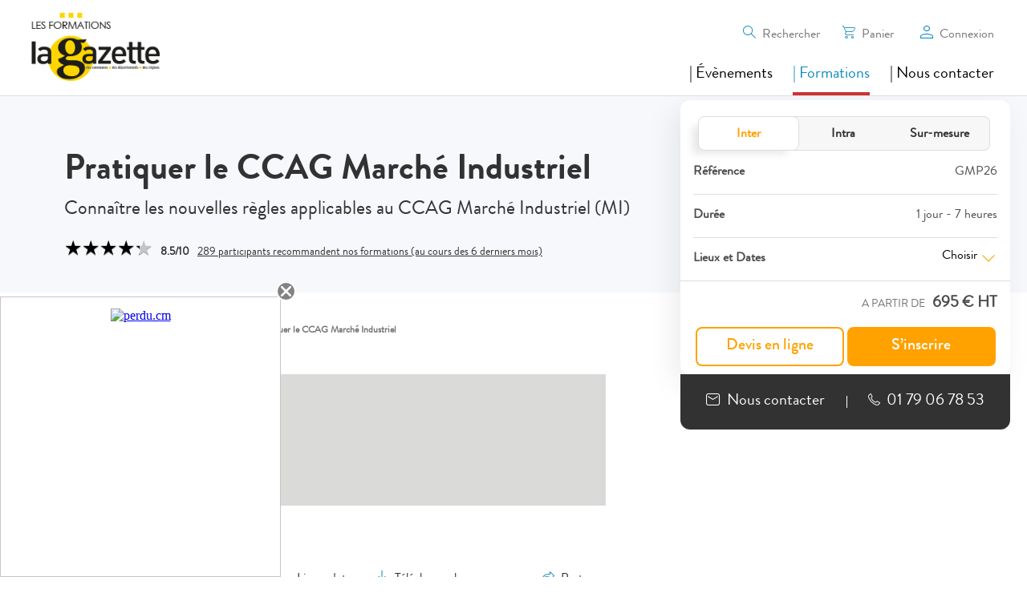

--- FILE ---
content_type: text/html; charset=UTF-8
request_url: https://evenements.infopro-digital.com/gazette-des-communes/formation-pratiquer-le-ccag-marche-industriel-p-14009
body_size: 40086
content:
<!DOCTYPE html>
<html lang="fr">
<head>
    <meta name="viewport" content="width=device-width, initial-scale=1.0, shrink-to-fit=no">
    <meta http-equiv="X-UA-Compatible" content="IE=edge">
    <meta http-equiv="Content-Type" content="text/html; charset=utf-8"/><script type="text/javascript">(window.NREUM||(NREUM={})).init={privacy:{cookies_enabled:true},ajax:{deny_list:[]},session_replay:{sampling_rate:10.0,mask_text_selector:"*",block_selector:"",mask_input_options:{date:false,text_area:false,week:false,select:false,color:false,range:false,textarea:false,url:false,number:false,search:false,month:false,datetime_local:false,tel:false,text:false,time:false,email:false},mask_all_inputs:true,enabled:true,error_sampling_rate:100.0},session_trace:{sampling_rate:0.0,mode:"FIXED_RATE",enabled:true,error_sampling_rate:0.0},feature_flags:["soft_nav"],distributed_tracing:{enabled:true}};(window.NREUM||(NREUM={})).loader_config={agentID:"538693569",accountID:"4428288",trustKey:"4340310",xpid:"UAIFWVRbABAFVllXDgUPV1M=",licenseKey:"NRJS-08eb0aba413362ac1c2",applicationID:"528594817",browserID:"538693569"};;/*! For license information please see nr-loader-spa-1.308.0.min.js.LICENSE.txt */
(()=>{var e,t,r={384:(e,t,r)=>{"use strict";r.d(t,{NT:()=>a,US:()=>u,Zm:()=>o,bQ:()=>d,dV:()=>c,pV:()=>l});var n=r(6154),i=r(1863),s=r(1910);const a={beacon:"bam.nr-data.net",errorBeacon:"bam.nr-data.net"};function o(){return n.gm.NREUM||(n.gm.NREUM={}),void 0===n.gm.newrelic&&(n.gm.newrelic=n.gm.NREUM),n.gm.NREUM}function c(){let e=o();return e.o||(e.o={ST:n.gm.setTimeout,SI:n.gm.setImmediate||n.gm.setInterval,CT:n.gm.clearTimeout,XHR:n.gm.XMLHttpRequest,REQ:n.gm.Request,EV:n.gm.Event,PR:n.gm.Promise,MO:n.gm.MutationObserver,FETCH:n.gm.fetch,WS:n.gm.WebSocket},(0,s.i)(...Object.values(e.o))),e}function d(e,t){let r=o();r.initializedAgents??={},t.initializedAt={ms:(0,i.t)(),date:new Date},r.initializedAgents[e]=t}function u(e,t){o()[e]=t}function l(){return function(){let e=o();const t=e.info||{};e.info={beacon:a.beacon,errorBeacon:a.errorBeacon,...t}}(),function(){let e=o();const t=e.init||{};e.init={...t}}(),c(),function(){let e=o();const t=e.loader_config||{};e.loader_config={...t}}(),o()}},782:(e,t,r)=>{"use strict";r.d(t,{T:()=>n});const n=r(860).K7.pageViewTiming},860:(e,t,r)=>{"use strict";r.d(t,{$J:()=>u,K7:()=>c,P3:()=>d,XX:()=>i,Yy:()=>o,df:()=>s,qY:()=>n,v4:()=>a});const n="events",i="jserrors",s="browser/blobs",a="rum",o="browser/logs",c={ajax:"ajax",genericEvents:"generic_events",jserrors:i,logging:"logging",metrics:"metrics",pageAction:"page_action",pageViewEvent:"page_view_event",pageViewTiming:"page_view_timing",sessionReplay:"session_replay",sessionTrace:"session_trace",softNav:"soft_navigations",spa:"spa"},d={[c.pageViewEvent]:1,[c.pageViewTiming]:2,[c.metrics]:3,[c.jserrors]:4,[c.spa]:5,[c.ajax]:6,[c.sessionTrace]:7,[c.softNav]:8,[c.sessionReplay]:9,[c.logging]:10,[c.genericEvents]:11},u={[c.pageViewEvent]:a,[c.pageViewTiming]:n,[c.ajax]:n,[c.spa]:n,[c.softNav]:n,[c.metrics]:i,[c.jserrors]:i,[c.sessionTrace]:s,[c.sessionReplay]:s,[c.logging]:o,[c.genericEvents]:"ins"}},944:(e,t,r)=>{"use strict";r.d(t,{R:()=>i});var n=r(3241);function i(e,t){"function"==typeof console.debug&&(console.debug("New Relic Warning: https://github.com/newrelic/newrelic-browser-agent/blob/main/docs/warning-codes.md#".concat(e),t),(0,n.W)({agentIdentifier:null,drained:null,type:"data",name:"warn",feature:"warn",data:{code:e,secondary:t}}))}},993:(e,t,r)=>{"use strict";r.d(t,{A$:()=>s,ET:()=>a,TZ:()=>o,p_:()=>i});var n=r(860);const i={ERROR:"ERROR",WARN:"WARN",INFO:"INFO",DEBUG:"DEBUG",TRACE:"TRACE"},s={OFF:0,ERROR:1,WARN:2,INFO:3,DEBUG:4,TRACE:5},a="log",o=n.K7.logging},1541:(e,t,r)=>{"use strict";r.d(t,{U:()=>i,f:()=>n});const n={MFE:"MFE",BA:"BA"};function i(e,t){if(2!==t?.harvestEndpointVersion)return{};const r=t.agentRef.runtime.appMetadata.agents[0].entityGuid;return e?{"source.id":e.id,"source.name":e.name,"source.type":e.type,"parent.id":e.parent?.id||r,"parent.type":e.parent?.type||n.BA}:{"entity.guid":r,appId:t.agentRef.info.applicationID}}},1687:(e,t,r)=>{"use strict";r.d(t,{Ak:()=>d,Ze:()=>h,x3:()=>u});var n=r(3241),i=r(7836),s=r(3606),a=r(860),o=r(2646);const c={};function d(e,t){const r={staged:!1,priority:a.P3[t]||0};l(e),c[e].get(t)||c[e].set(t,r)}function u(e,t){e&&c[e]&&(c[e].get(t)&&c[e].delete(t),p(e,t,!1),c[e].size&&f(e))}function l(e){if(!e)throw new Error("agentIdentifier required");c[e]||(c[e]=new Map)}function h(e="",t="feature",r=!1){if(l(e),!e||!c[e].get(t)||r)return p(e,t);c[e].get(t).staged=!0,f(e)}function f(e){const t=Array.from(c[e]);t.every(([e,t])=>t.staged)&&(t.sort((e,t)=>e[1].priority-t[1].priority),t.forEach(([t])=>{c[e].delete(t),p(e,t)}))}function p(e,t,r=!0){const a=e?i.ee.get(e):i.ee,c=s.i.handlers;if(!a.aborted&&a.backlog&&c){if((0,n.W)({agentIdentifier:e,type:"lifecycle",name:"drain",feature:t}),r){const e=a.backlog[t],r=c[t];if(r){for(let t=0;e&&t<e.length;++t)g(e[t],r);Object.entries(r).forEach(([e,t])=>{Object.values(t||{}).forEach(t=>{t[0]?.on&&t[0]?.context()instanceof o.y&&t[0].on(e,t[1])})})}}a.isolatedBacklog||delete c[t],a.backlog[t]=null,a.emit("drain-"+t,[])}}function g(e,t){var r=e[1];Object.values(t[r]||{}).forEach(t=>{var r=e[0];if(t[0]===r){var n=t[1],i=e[3],s=e[2];n.apply(i,s)}})}},1738:(e,t,r)=>{"use strict";r.d(t,{U:()=>f,Y:()=>h});var n=r(3241),i=r(9908),s=r(1863),a=r(944),o=r(5701),c=r(3969),d=r(8362),u=r(860),l=r(4261);function h(e,t,r,s){const h=s||r;!h||h[e]&&h[e]!==d.d.prototype[e]||(h[e]=function(){(0,i.p)(c.xV,["API/"+e+"/called"],void 0,u.K7.metrics,r.ee),(0,n.W)({agentIdentifier:r.agentIdentifier,drained:!!o.B?.[r.agentIdentifier],type:"data",name:"api",feature:l.Pl+e,data:{}});try{return t.apply(this,arguments)}catch(e){(0,a.R)(23,e)}})}function f(e,t,r,n,a){const o=e.info;null===r?delete o.jsAttributes[t]:o.jsAttributes[t]=r,(a||null===r)&&(0,i.p)(l.Pl+n,[(0,s.t)(),t,r],void 0,"session",e.ee)}},1741:(e,t,r)=>{"use strict";r.d(t,{W:()=>s});var n=r(944),i=r(4261);class s{#e(e,...t){if(this[e]!==s.prototype[e])return this[e](...t);(0,n.R)(35,e)}addPageAction(e,t){return this.#e(i.hG,e,t)}register(e){return this.#e(i.eY,e)}recordCustomEvent(e,t){return this.#e(i.fF,e,t)}setPageViewName(e,t){return this.#e(i.Fw,e,t)}setCustomAttribute(e,t,r){return this.#e(i.cD,e,t,r)}noticeError(e,t){return this.#e(i.o5,e,t)}setUserId(e,t=!1){return this.#e(i.Dl,e,t)}setApplicationVersion(e){return this.#e(i.nb,e)}setErrorHandler(e){return this.#e(i.bt,e)}addRelease(e,t){return this.#e(i.k6,e,t)}log(e,t){return this.#e(i.$9,e,t)}start(){return this.#e(i.d3)}finished(e){return this.#e(i.BL,e)}recordReplay(){return this.#e(i.CH)}pauseReplay(){return this.#e(i.Tb)}addToTrace(e){return this.#e(i.U2,e)}setCurrentRouteName(e){return this.#e(i.PA,e)}interaction(e){return this.#e(i.dT,e)}wrapLogger(e,t,r){return this.#e(i.Wb,e,t,r)}measure(e,t){return this.#e(i.V1,e,t)}consent(e){return this.#e(i.Pv,e)}}},1863:(e,t,r)=>{"use strict";function n(){return Math.floor(performance.now())}r.d(t,{t:()=>n})},1910:(e,t,r)=>{"use strict";r.d(t,{i:()=>s});var n=r(944);const i=new Map;function s(...e){return e.every(e=>{if(i.has(e))return i.get(e);const t="function"==typeof e?e.toString():"",r=t.includes("[native code]"),s=t.includes("nrWrapper");return r||s||(0,n.R)(64,e?.name||t),i.set(e,r),r})}},2555:(e,t,r)=>{"use strict";r.d(t,{D:()=>o,f:()=>a});var n=r(384),i=r(8122);const s={beacon:n.NT.beacon,errorBeacon:n.NT.errorBeacon,licenseKey:void 0,applicationID:void 0,sa:void 0,queueTime:void 0,applicationTime:void 0,ttGuid:void 0,user:void 0,account:void 0,product:void 0,extra:void 0,jsAttributes:{},userAttributes:void 0,atts:void 0,transactionName:void 0,tNamePlain:void 0};function a(e){try{return!!e.licenseKey&&!!e.errorBeacon&&!!e.applicationID}catch(e){return!1}}const o=e=>(0,i.a)(e,s)},2614:(e,t,r)=>{"use strict";r.d(t,{BB:()=>a,H3:()=>n,g:()=>d,iL:()=>c,tS:()=>o,uh:()=>i,wk:()=>s});const n="NRBA",i="SESSION",s=144e5,a=18e5,o={STARTED:"session-started",PAUSE:"session-pause",RESET:"session-reset",RESUME:"session-resume",UPDATE:"session-update"},c={SAME_TAB:"same-tab",CROSS_TAB:"cross-tab"},d={OFF:0,FULL:1,ERROR:2}},2646:(e,t,r)=>{"use strict";r.d(t,{y:()=>n});class n{constructor(e){this.contextId=e}}},2843:(e,t,r)=>{"use strict";r.d(t,{G:()=>s,u:()=>i});var n=r(3878);function i(e,t=!1,r,i){(0,n.DD)("visibilitychange",function(){if(t)return void("hidden"===document.visibilityState&&e());e(document.visibilityState)},r,i)}function s(e,t,r){(0,n.sp)("pagehide",e,t,r)}},3241:(e,t,r)=>{"use strict";r.d(t,{W:()=>s});var n=r(6154);const i="newrelic";function s(e={}){try{n.gm.dispatchEvent(new CustomEvent(i,{detail:e}))}catch(e){}}},3304:(e,t,r)=>{"use strict";r.d(t,{A:()=>s});var n=r(7836);const i=()=>{const e=new WeakSet;return(t,r)=>{if("object"==typeof r&&null!==r){if(e.has(r))return;e.add(r)}return r}};function s(e){try{return JSON.stringify(e,i())??""}catch(e){try{n.ee.emit("internal-error",[e])}catch(e){}return""}}},3333:(e,t,r)=>{"use strict";r.d(t,{$v:()=>u,TZ:()=>n,Xh:()=>c,Zp:()=>i,kd:()=>d,mq:()=>o,nf:()=>a,qN:()=>s});const n=r(860).K7.genericEvents,i=["auxclick","click","copy","keydown","paste","scrollend"],s=["focus","blur"],a=4,o=1e3,c=2e3,d=["PageAction","UserAction","BrowserPerformance"],u={RESOURCES:"experimental.resources",REGISTER:"register"}},3434:(e,t,r)=>{"use strict";r.d(t,{Jt:()=>s,YM:()=>d});var n=r(7836),i=r(5607);const s="nr@original:".concat(i.W),a=50;var o=Object.prototype.hasOwnProperty,c=!1;function d(e,t){return e||(e=n.ee),r.inPlace=function(e,t,n,i,s){n||(n="");const a="-"===n.charAt(0);for(let o=0;o<t.length;o++){const c=t[o],d=e[c];l(d)||(e[c]=r(d,a?c+n:n,i,c,s))}},r.flag=s,r;function r(t,r,n,c,d){return l(t)?t:(r||(r=""),nrWrapper[s]=t,function(e,t,r){if(Object.defineProperty&&Object.keys)try{return Object.keys(e).forEach(function(r){Object.defineProperty(t,r,{get:function(){return e[r]},set:function(t){return e[r]=t,t}})}),t}catch(e){u([e],r)}for(var n in e)o.call(e,n)&&(t[n]=e[n])}(t,nrWrapper,e),nrWrapper);function nrWrapper(){var s,o,l,h;let f;try{o=this,s=[...arguments],l="function"==typeof n?n(s,o):n||{}}catch(t){u([t,"",[s,o,c],l],e)}i(r+"start",[s,o,c],l,d);const p=performance.now();let g;try{return h=t.apply(o,s),g=performance.now(),h}catch(e){throw g=performance.now(),i(r+"err",[s,o,e],l,d),f=e,f}finally{const e=g-p,t={start:p,end:g,duration:e,isLongTask:e>=a,methodName:c,thrownError:f};t.isLongTask&&i("long-task",[t,o],l,d),i(r+"end",[s,o,h],l,d)}}}function i(r,n,i,s){if(!c||t){var a=c;c=!0;try{e.emit(r,n,i,t,s)}catch(t){u([t,r,n,i],e)}c=a}}}function u(e,t){t||(t=n.ee);try{t.emit("internal-error",e)}catch(e){}}function l(e){return!(e&&"function"==typeof e&&e.apply&&!e[s])}},3606:(e,t,r)=>{"use strict";r.d(t,{i:()=>s});var n=r(9908);s.on=a;var i=s.handlers={};function s(e,t,r,s){a(s||n.d,i,e,t,r)}function a(e,t,r,i,s){s||(s="feature"),e||(e=n.d);var a=t[s]=t[s]||{};(a[r]=a[r]||[]).push([e,i])}},3738:(e,t,r)=>{"use strict";r.d(t,{He:()=>i,Kp:()=>o,Lc:()=>d,Rz:()=>u,TZ:()=>n,bD:()=>s,d3:()=>a,jx:()=>l,sl:()=>h,uP:()=>c});const n=r(860).K7.sessionTrace,i="bstResource",s="resource",a="-start",o="-end",c="fn"+a,d="fn"+o,u="pushState",l=1e3,h=3e4},3785:(e,t,r)=>{"use strict";r.d(t,{R:()=>c,b:()=>d});var n=r(9908),i=r(1863),s=r(860),a=r(3969),o=r(993);function c(e,t,r={},c=o.p_.INFO,d=!0,u,l=(0,i.t)()){(0,n.p)(a.xV,["API/logging/".concat(c.toLowerCase(),"/called")],void 0,s.K7.metrics,e),(0,n.p)(o.ET,[l,t,r,c,d,u],void 0,s.K7.logging,e)}function d(e){return"string"==typeof e&&Object.values(o.p_).some(t=>t===e.toUpperCase().trim())}},3878:(e,t,r)=>{"use strict";function n(e,t){return{capture:e,passive:!1,signal:t}}function i(e,t,r=!1,i){window.addEventListener(e,t,n(r,i))}function s(e,t,r=!1,i){document.addEventListener(e,t,n(r,i))}r.d(t,{DD:()=>s,jT:()=>n,sp:()=>i})},3962:(e,t,r)=>{"use strict";r.d(t,{AM:()=>a,O2:()=>l,OV:()=>s,Qu:()=>h,TZ:()=>c,ih:()=>f,pP:()=>o,t1:()=>u,tC:()=>i,wD:()=>d});var n=r(860);const i=["click","keydown","submit"],s="popstate",a="api",o="initialPageLoad",c=n.K7.softNav,d=5e3,u=500,l={INITIAL_PAGE_LOAD:"",ROUTE_CHANGE:1,UNSPECIFIED:2},h={INTERACTION:1,AJAX:2,CUSTOM_END:3,CUSTOM_TRACER:4},f={IP:"in progress",PF:"pending finish",FIN:"finished",CAN:"cancelled"}},3969:(e,t,r)=>{"use strict";r.d(t,{TZ:()=>n,XG:()=>o,rs:()=>i,xV:()=>a,z_:()=>s});const n=r(860).K7.metrics,i="sm",s="cm",a="storeSupportabilityMetrics",o="storeEventMetrics"},4234:(e,t,r)=>{"use strict";r.d(t,{W:()=>s});var n=r(7836),i=r(1687);class s{constructor(e,t){this.agentIdentifier=e,this.ee=n.ee.get(e),this.featureName=t,this.blocked=!1}deregisterDrain(){(0,i.x3)(this.agentIdentifier,this.featureName)}}},4261:(e,t,r)=>{"use strict";r.d(t,{$9:()=>u,BL:()=>c,CH:()=>p,Dl:()=>R,Fw:()=>w,PA:()=>v,Pl:()=>n,Pv:()=>A,Tb:()=>h,U2:()=>a,V1:()=>E,Wb:()=>T,bt:()=>y,cD:()=>b,d3:()=>x,dT:()=>d,eY:()=>g,fF:()=>f,hG:()=>s,hw:()=>i,k6:()=>o,nb:()=>m,o5:()=>l});const n="api-",i=n+"ixn-",s="addPageAction",a="addToTrace",o="addRelease",c="finished",d="interaction",u="log",l="noticeError",h="pauseReplay",f="recordCustomEvent",p="recordReplay",g="register",m="setApplicationVersion",v="setCurrentRouteName",b="setCustomAttribute",y="setErrorHandler",w="setPageViewName",R="setUserId",x="start",T="wrapLogger",E="measure",A="consent"},5205:(e,t,r)=>{"use strict";r.d(t,{j:()=>S});var n=r(384),i=r(1741);var s=r(2555),a=r(3333);const o=e=>{if(!e||"string"!=typeof e)return!1;try{document.createDocumentFragment().querySelector(e)}catch{return!1}return!0};var c=r(2614),d=r(944),u=r(8122);const l="[data-nr-mask]",h=e=>(0,u.a)(e,(()=>{const e={feature_flags:[],experimental:{allow_registered_children:!1,resources:!1},mask_selector:"*",block_selector:"[data-nr-block]",mask_input_options:{color:!1,date:!1,"datetime-local":!1,email:!1,month:!1,number:!1,range:!1,search:!1,tel:!1,text:!1,time:!1,url:!1,week:!1,textarea:!1,select:!1,password:!0}};return{ajax:{deny_list:void 0,block_internal:!0,enabled:!0,autoStart:!0},api:{get allow_registered_children(){return e.feature_flags.includes(a.$v.REGISTER)||e.experimental.allow_registered_children},set allow_registered_children(t){e.experimental.allow_registered_children=t},duplicate_registered_data:!1},browser_consent_mode:{enabled:!1},distributed_tracing:{enabled:void 0,exclude_newrelic_header:void 0,cors_use_newrelic_header:void 0,cors_use_tracecontext_headers:void 0,allowed_origins:void 0},get feature_flags(){return e.feature_flags},set feature_flags(t){e.feature_flags=t},generic_events:{enabled:!0,autoStart:!0},harvest:{interval:30},jserrors:{enabled:!0,autoStart:!0},logging:{enabled:!0,autoStart:!0},metrics:{enabled:!0,autoStart:!0},obfuscate:void 0,page_action:{enabled:!0},page_view_event:{enabled:!0,autoStart:!0},page_view_timing:{enabled:!0,autoStart:!0},performance:{capture_marks:!1,capture_measures:!1,capture_detail:!0,resources:{get enabled(){return e.feature_flags.includes(a.$v.RESOURCES)||e.experimental.resources},set enabled(t){e.experimental.resources=t},asset_types:[],first_party_domains:[],ignore_newrelic:!0}},privacy:{cookies_enabled:!0},proxy:{assets:void 0,beacon:void 0},session:{expiresMs:c.wk,inactiveMs:c.BB},session_replay:{autoStart:!0,enabled:!1,preload:!1,sampling_rate:10,error_sampling_rate:100,collect_fonts:!1,inline_images:!1,fix_stylesheets:!0,mask_all_inputs:!0,get mask_text_selector(){return e.mask_selector},set mask_text_selector(t){o(t)?e.mask_selector="".concat(t,",").concat(l):""===t||null===t?e.mask_selector=l:(0,d.R)(5,t)},get block_class(){return"nr-block"},get ignore_class(){return"nr-ignore"},get mask_text_class(){return"nr-mask"},get block_selector(){return e.block_selector},set block_selector(t){o(t)?e.block_selector+=",".concat(t):""!==t&&(0,d.R)(6,t)},get mask_input_options(){return e.mask_input_options},set mask_input_options(t){t&&"object"==typeof t?e.mask_input_options={...t,password:!0}:(0,d.R)(7,t)}},session_trace:{enabled:!0,autoStart:!0},soft_navigations:{enabled:!0,autoStart:!0},spa:{enabled:!0,autoStart:!0},ssl:void 0,user_actions:{enabled:!0,elementAttributes:["id","className","tagName","type"]}}})());var f=r(6154),p=r(9324);let g=0;const m={buildEnv:p.F3,distMethod:p.Xs,version:p.xv,originTime:f.WN},v={consented:!1},b={appMetadata:{},get consented(){return this.session?.state?.consent||v.consented},set consented(e){v.consented=e},customTransaction:void 0,denyList:void 0,disabled:!1,harvester:void 0,isolatedBacklog:!1,isRecording:!1,loaderType:void 0,maxBytes:3e4,obfuscator:void 0,onerror:void 0,ptid:void 0,releaseIds:{},session:void 0,timeKeeper:void 0,registeredEntities:[],jsAttributesMetadata:{bytes:0},get harvestCount(){return++g}},y=e=>{const t=(0,u.a)(e,b),r=Object.keys(m).reduce((e,t)=>(e[t]={value:m[t],writable:!1,configurable:!0,enumerable:!0},e),{});return Object.defineProperties(t,r)};var w=r(5701);const R=e=>{const t=e.startsWith("http");e+="/",r.p=t?e:"https://"+e};var x=r(7836),T=r(3241);const E={accountID:void 0,trustKey:void 0,agentID:void 0,licenseKey:void 0,applicationID:void 0,xpid:void 0},A=e=>(0,u.a)(e,E),_=new Set;function S(e,t={},r,a){let{init:o,info:c,loader_config:d,runtime:u={},exposed:l=!0}=t;if(!c){const e=(0,n.pV)();o=e.init,c=e.info,d=e.loader_config}e.init=h(o||{}),e.loader_config=A(d||{}),c.jsAttributes??={},f.bv&&(c.jsAttributes.isWorker=!0),e.info=(0,s.D)(c);const p=e.init,g=[c.beacon,c.errorBeacon];_.has(e.agentIdentifier)||(p.proxy.assets&&(R(p.proxy.assets),g.push(p.proxy.assets)),p.proxy.beacon&&g.push(p.proxy.beacon),e.beacons=[...g],function(e){const t=(0,n.pV)();Object.getOwnPropertyNames(i.W.prototype).forEach(r=>{const n=i.W.prototype[r];if("function"!=typeof n||"constructor"===n)return;let s=t[r];e[r]&&!1!==e.exposed&&"micro-agent"!==e.runtime?.loaderType&&(t[r]=(...t)=>{const n=e[r](...t);return s?s(...t):n})})}(e),(0,n.US)("activatedFeatures",w.B)),u.denyList=[...p.ajax.deny_list||[],...p.ajax.block_internal?g:[]],u.ptid=e.agentIdentifier,u.loaderType=r,e.runtime=y(u),_.has(e.agentIdentifier)||(e.ee=x.ee.get(e.agentIdentifier),e.exposed=l,(0,T.W)({agentIdentifier:e.agentIdentifier,drained:!!w.B?.[e.agentIdentifier],type:"lifecycle",name:"initialize",feature:void 0,data:e.config})),_.add(e.agentIdentifier)}},5270:(e,t,r)=>{"use strict";r.d(t,{Aw:()=>a,SR:()=>s,rF:()=>o});var n=r(384),i=r(7767);function s(e){return!!(0,n.dV)().o.MO&&(0,i.V)(e)&&!0===e?.session_trace.enabled}function a(e){return!0===e?.session_replay.preload&&s(e)}function o(e,t){try{if("string"==typeof t?.type){if("password"===t.type.toLowerCase())return"*".repeat(e?.length||0);if(void 0!==t?.dataset?.nrUnmask||t?.classList?.contains("nr-unmask"))return e}}catch(e){}return"string"==typeof e?e.replace(/[\S]/g,"*"):"*".repeat(e?.length||0)}},5289:(e,t,r)=>{"use strict";r.d(t,{GG:()=>a,Qr:()=>c,sB:()=>o});var n=r(3878),i=r(6389);function s(){return"undefined"==typeof document||"complete"===document.readyState}function a(e,t){if(s())return e();const r=(0,i.J)(e),a=setInterval(()=>{s()&&(clearInterval(a),r())},500);(0,n.sp)("load",r,t)}function o(e){if(s())return e();(0,n.DD)("DOMContentLoaded",e)}function c(e){if(s())return e();(0,n.sp)("popstate",e)}},5607:(e,t,r)=>{"use strict";r.d(t,{W:()=>n});const n=(0,r(9566).bz)()},5701:(e,t,r)=>{"use strict";r.d(t,{B:()=>s,t:()=>a});var n=r(3241);const i=new Set,s={};function a(e,t){const r=t.agentIdentifier;s[r]??={},e&&"object"==typeof e&&(i.has(r)||(t.ee.emit("rumresp",[e]),s[r]=e,i.add(r),(0,n.W)({agentIdentifier:r,loaded:!0,drained:!0,type:"lifecycle",name:"load",feature:void 0,data:e})))}},6154:(e,t,r)=>{"use strict";r.d(t,{OF:()=>d,RI:()=>i,WN:()=>h,bv:()=>s,eN:()=>f,gm:()=>a,lR:()=>l,m:()=>c,mw:()=>o,sb:()=>u});var n=r(1863);const i="undefined"!=typeof window&&!!window.document,s="undefined"!=typeof WorkerGlobalScope&&("undefined"!=typeof self&&self instanceof WorkerGlobalScope&&self.navigator instanceof WorkerNavigator||"undefined"!=typeof globalThis&&globalThis instanceof WorkerGlobalScope&&globalThis.navigator instanceof WorkerNavigator),a=i?window:"undefined"!=typeof WorkerGlobalScope&&("undefined"!=typeof self&&self instanceof WorkerGlobalScope&&self||"undefined"!=typeof globalThis&&globalThis instanceof WorkerGlobalScope&&globalThis),o=Boolean("hidden"===a?.document?.visibilityState),c=""+a?.location,d=/iPad|iPhone|iPod/.test(a.navigator?.userAgent),u=d&&"undefined"==typeof SharedWorker,l=(()=>{const e=a.navigator?.userAgent?.match(/Firefox[/\s](\d+\.\d+)/);return Array.isArray(e)&&e.length>=2?+e[1]:0})(),h=Date.now()-(0,n.t)(),f=()=>"undefined"!=typeof PerformanceNavigationTiming&&a?.performance?.getEntriesByType("navigation")?.[0]?.responseStart},6344:(e,t,r)=>{"use strict";r.d(t,{BB:()=>u,Qb:()=>l,TZ:()=>i,Ug:()=>a,Vh:()=>s,_s:()=>o,bc:()=>d,yP:()=>c});var n=r(2614);const i=r(860).K7.sessionReplay,s="errorDuringReplay",a=.12,o={DomContentLoaded:0,Load:1,FullSnapshot:2,IncrementalSnapshot:3,Meta:4,Custom:5},c={[n.g.ERROR]:15e3,[n.g.FULL]:3e5,[n.g.OFF]:0},d={RESET:{message:"Session was reset",sm:"Reset"},IMPORT:{message:"Recorder failed to import",sm:"Import"},TOO_MANY:{message:"429: Too Many Requests",sm:"Too-Many"},TOO_BIG:{message:"Payload was too large",sm:"Too-Big"},CROSS_TAB:{message:"Session Entity was set to OFF on another tab",sm:"Cross-Tab"},ENTITLEMENTS:{message:"Session Replay is not allowed and will not be started",sm:"Entitlement"}},u=5e3,l={API:"api",RESUME:"resume",SWITCH_TO_FULL:"switchToFull",INITIALIZE:"initialize",PRELOAD:"preload"}},6389:(e,t,r)=>{"use strict";function n(e,t=500,r={}){const n=r?.leading||!1;let i;return(...r)=>{n&&void 0===i&&(e.apply(this,r),i=setTimeout(()=>{i=clearTimeout(i)},t)),n||(clearTimeout(i),i=setTimeout(()=>{e.apply(this,r)},t))}}function i(e){let t=!1;return(...r)=>{t||(t=!0,e.apply(this,r))}}r.d(t,{J:()=>i,s:()=>n})},6630:(e,t,r)=>{"use strict";r.d(t,{T:()=>n});const n=r(860).K7.pageViewEvent},6774:(e,t,r)=>{"use strict";r.d(t,{T:()=>n});const n=r(860).K7.jserrors},7295:(e,t,r)=>{"use strict";r.d(t,{Xv:()=>a,gX:()=>i,iW:()=>s});var n=[];function i(e){if(!e||s(e))return!1;if(0===n.length)return!0;if("*"===n[0].hostname)return!1;for(var t=0;t<n.length;t++){var r=n[t];if(r.hostname.test(e.hostname)&&r.pathname.test(e.pathname))return!1}return!0}function s(e){return void 0===e.hostname}function a(e){if(n=[],e&&e.length)for(var t=0;t<e.length;t++){let r=e[t];if(!r)continue;if("*"===r)return void(n=[{hostname:"*"}]);0===r.indexOf("http://")?r=r.substring(7):0===r.indexOf("https://")&&(r=r.substring(8));const i=r.indexOf("/");let s,a;i>0?(s=r.substring(0,i),a=r.substring(i)):(s=r,a="*");let[c]=s.split(":");n.push({hostname:o(c),pathname:o(a,!0)})}}function o(e,t=!1){const r=e.replace(/[.+?^${}()|[\]\\]/g,e=>"\\"+e).replace(/\*/g,".*?");return new RegExp((t?"^":"")+r+"$")}},7485:(e,t,r)=>{"use strict";r.d(t,{D:()=>i});var n=r(6154);function i(e){if(0===(e||"").indexOf("data:"))return{protocol:"data"};try{const t=new URL(e,location.href),r={port:t.port,hostname:t.hostname,pathname:t.pathname,search:t.search,protocol:t.protocol.slice(0,t.protocol.indexOf(":")),sameOrigin:t.protocol===n.gm?.location?.protocol&&t.host===n.gm?.location?.host};return r.port&&""!==r.port||("http:"===t.protocol&&(r.port="80"),"https:"===t.protocol&&(r.port="443")),r.pathname&&""!==r.pathname?r.pathname.startsWith("/")||(r.pathname="/".concat(r.pathname)):r.pathname="/",r}catch(e){return{}}}},7699:(e,t,r)=>{"use strict";r.d(t,{It:()=>s,KC:()=>o,No:()=>i,qh:()=>a});var n=r(860);const i=16e3,s=1e6,a="SESSION_ERROR",o={[n.K7.logging]:!0,[n.K7.genericEvents]:!1,[n.K7.jserrors]:!1,[n.K7.ajax]:!1}},7767:(e,t,r)=>{"use strict";r.d(t,{V:()=>i});var n=r(6154);const i=e=>n.RI&&!0===e?.privacy.cookies_enabled},7836:(e,t,r)=>{"use strict";r.d(t,{P:()=>o,ee:()=>c});var n=r(384),i=r(8990),s=r(2646),a=r(5607);const o="nr@context:".concat(a.W),c=function e(t,r){var n={},a={},u={},l=!1;try{l=16===r.length&&d.initializedAgents?.[r]?.runtime.isolatedBacklog}catch(e){}var h={on:p,addEventListener:p,removeEventListener:function(e,t){var r=n[e];if(!r)return;for(var i=0;i<r.length;i++)r[i]===t&&r.splice(i,1)},emit:function(e,r,n,i,s){!1!==s&&(s=!0);if(c.aborted&&!i)return;t&&s&&t.emit(e,r,n);var o=f(n);g(e).forEach(e=>{e.apply(o,r)});var d=v()[a[e]];d&&d.push([h,e,r,o]);return o},get:m,listeners:g,context:f,buffer:function(e,t){const r=v();if(t=t||"feature",h.aborted)return;Object.entries(e||{}).forEach(([e,n])=>{a[n]=t,t in r||(r[t]=[])})},abort:function(){h._aborted=!0,Object.keys(h.backlog).forEach(e=>{delete h.backlog[e]})},isBuffering:function(e){return!!v()[a[e]]},debugId:r,backlog:l?{}:t&&"object"==typeof t.backlog?t.backlog:{},isolatedBacklog:l};return Object.defineProperty(h,"aborted",{get:()=>{let e=h._aborted||!1;return e||(t&&(e=t.aborted),e)}}),h;function f(e){return e&&e instanceof s.y?e:e?(0,i.I)(e,o,()=>new s.y(o)):new s.y(o)}function p(e,t){n[e]=g(e).concat(t)}function g(e){return n[e]||[]}function m(t){return u[t]=u[t]||e(h,t)}function v(){return h.backlog}}(void 0,"globalEE"),d=(0,n.Zm)();d.ee||(d.ee=c)},8122:(e,t,r)=>{"use strict";r.d(t,{a:()=>i});var n=r(944);function i(e,t){try{if(!e||"object"!=typeof e)return(0,n.R)(3);if(!t||"object"!=typeof t)return(0,n.R)(4);const r=Object.create(Object.getPrototypeOf(t),Object.getOwnPropertyDescriptors(t)),s=0===Object.keys(r).length?e:r;for(let a in s)if(void 0!==e[a])try{if(null===e[a]){r[a]=null;continue}Array.isArray(e[a])&&Array.isArray(t[a])?r[a]=Array.from(new Set([...e[a],...t[a]])):"object"==typeof e[a]&&"object"==typeof t[a]?r[a]=i(e[a],t[a]):r[a]=e[a]}catch(e){r[a]||(0,n.R)(1,e)}return r}catch(e){(0,n.R)(2,e)}}},8139:(e,t,r)=>{"use strict";r.d(t,{u:()=>h});var n=r(7836),i=r(3434),s=r(8990),a=r(6154);const o={},c=a.gm.XMLHttpRequest,d="addEventListener",u="removeEventListener",l="nr@wrapped:".concat(n.P);function h(e){var t=function(e){return(e||n.ee).get("events")}(e);if(o[t.debugId]++)return t;o[t.debugId]=1;var r=(0,i.YM)(t,!0);function h(e){r.inPlace(e,[d,u],"-",p)}function p(e,t){return e[1]}return"getPrototypeOf"in Object&&(a.RI&&f(document,h),c&&f(c.prototype,h),f(a.gm,h)),t.on(d+"-start",function(e,t){var n=e[1];if(null!==n&&("function"==typeof n||"object"==typeof n)&&"newrelic"!==e[0]){var i=(0,s.I)(n,l,function(){var e={object:function(){if("function"!=typeof n.handleEvent)return;return n.handleEvent.apply(n,arguments)},function:n}[typeof n];return e?r(e,"fn-",null,e.name||"anonymous"):n});this.wrapped=e[1]=i}}),t.on(u+"-start",function(e){e[1]=this.wrapped||e[1]}),t}function f(e,t,...r){let n=e;for(;"object"==typeof n&&!Object.prototype.hasOwnProperty.call(n,d);)n=Object.getPrototypeOf(n);n&&t(n,...r)}},8362:(e,t,r)=>{"use strict";r.d(t,{d:()=>s});var n=r(9566),i=r(1741);class s extends i.W{agentIdentifier=(0,n.LA)(16)}},8374:(e,t,r)=>{r.nc=(()=>{try{return document?.currentScript?.nonce}catch(e){}return""})()},8990:(e,t,r)=>{"use strict";r.d(t,{I:()=>i});var n=Object.prototype.hasOwnProperty;function i(e,t,r){if(n.call(e,t))return e[t];var i=r();if(Object.defineProperty&&Object.keys)try{return Object.defineProperty(e,t,{value:i,writable:!0,enumerable:!1}),i}catch(e){}return e[t]=i,i}},9119:(e,t,r)=>{"use strict";r.d(t,{L:()=>s});var n=/([^?#]*)[^#]*(#[^?]*|$).*/,i=/([^?#]*)().*/;function s(e,t){return e?e.replace(t?n:i,"$1$2"):e}},9300:(e,t,r)=>{"use strict";r.d(t,{T:()=>n});const n=r(860).K7.ajax},9324:(e,t,r)=>{"use strict";r.d(t,{AJ:()=>a,F3:()=>i,Xs:()=>s,Yq:()=>o,xv:()=>n});const n="1.308.0",i="PROD",s="CDN",a="@newrelic/rrweb",o="1.0.1"},9566:(e,t,r)=>{"use strict";r.d(t,{LA:()=>o,ZF:()=>c,bz:()=>a,el:()=>d});var n=r(6154);const i="xxxxxxxx-xxxx-4xxx-yxxx-xxxxxxxxxxxx";function s(e,t){return e?15&e[t]:16*Math.random()|0}function a(){const e=n.gm?.crypto||n.gm?.msCrypto;let t,r=0;return e&&e.getRandomValues&&(t=e.getRandomValues(new Uint8Array(30))),i.split("").map(e=>"x"===e?s(t,r++).toString(16):"y"===e?(3&s()|8).toString(16):e).join("")}function o(e){const t=n.gm?.crypto||n.gm?.msCrypto;let r,i=0;t&&t.getRandomValues&&(r=t.getRandomValues(new Uint8Array(e)));const a=[];for(var o=0;o<e;o++)a.push(s(r,i++).toString(16));return a.join("")}function c(){return o(16)}function d(){return o(32)}},9908:(e,t,r)=>{"use strict";r.d(t,{d:()=>n,p:()=>i});var n=r(7836).ee.get("handle");function i(e,t,r,i,s){s?(s.buffer([e],i),s.emit(e,t,r)):(n.buffer([e],i),n.emit(e,t,r))}}},n={};function i(e){var t=n[e];if(void 0!==t)return t.exports;var s=n[e]={exports:{}};return r[e](s,s.exports,i),s.exports}i.m=r,i.d=(e,t)=>{for(var r in t)i.o(t,r)&&!i.o(e,r)&&Object.defineProperty(e,r,{enumerable:!0,get:t[r]})},i.f={},i.e=e=>Promise.all(Object.keys(i.f).reduce((t,r)=>(i.f[r](e,t),t),[])),i.u=e=>({212:"nr-spa-compressor",249:"nr-spa-recorder",478:"nr-spa"}[e]+"-1.308.0.min.js"),i.o=(e,t)=>Object.prototype.hasOwnProperty.call(e,t),e={},t="NRBA-1.308.0.PROD:",i.l=(r,n,s,a)=>{if(e[r])e[r].push(n);else{var o,c;if(void 0!==s)for(var d=document.getElementsByTagName("script"),u=0;u<d.length;u++){var l=d[u];if(l.getAttribute("src")==r||l.getAttribute("data-webpack")==t+s){o=l;break}}if(!o){c=!0;var h={478:"sha512-RSfSVnmHk59T/uIPbdSE0LPeqcEdF4/+XhfJdBuccH5rYMOEZDhFdtnh6X6nJk7hGpzHd9Ujhsy7lZEz/ORYCQ==",249:"sha512-ehJXhmntm85NSqW4MkhfQqmeKFulra3klDyY0OPDUE+sQ3GokHlPh1pmAzuNy//3j4ac6lzIbmXLvGQBMYmrkg==",212:"sha512-B9h4CR46ndKRgMBcK+j67uSR2RCnJfGefU+A7FrgR/k42ovXy5x/MAVFiSvFxuVeEk/pNLgvYGMp1cBSK/G6Fg=="};(o=document.createElement("script")).charset="utf-8",i.nc&&o.setAttribute("nonce",i.nc),o.setAttribute("data-webpack",t+s),o.src=r,0!==o.src.indexOf(window.location.origin+"/")&&(o.crossOrigin="anonymous"),h[a]&&(o.integrity=h[a])}e[r]=[n];var f=(t,n)=>{o.onerror=o.onload=null,clearTimeout(p);var i=e[r];if(delete e[r],o.parentNode&&o.parentNode.removeChild(o),i&&i.forEach(e=>e(n)),t)return t(n)},p=setTimeout(f.bind(null,void 0,{type:"timeout",target:o}),12e4);o.onerror=f.bind(null,o.onerror),o.onload=f.bind(null,o.onload),c&&document.head.appendChild(o)}},i.r=e=>{"undefined"!=typeof Symbol&&Symbol.toStringTag&&Object.defineProperty(e,Symbol.toStringTag,{value:"Module"}),Object.defineProperty(e,"__esModule",{value:!0})},i.p="https://js-agent.newrelic.com/",(()=>{var e={38:0,788:0};i.f.j=(t,r)=>{var n=i.o(e,t)?e[t]:void 0;if(0!==n)if(n)r.push(n[2]);else{var s=new Promise((r,i)=>n=e[t]=[r,i]);r.push(n[2]=s);var a=i.p+i.u(t),o=new Error;i.l(a,r=>{if(i.o(e,t)&&(0!==(n=e[t])&&(e[t]=void 0),n)){var s=r&&("load"===r.type?"missing":r.type),a=r&&r.target&&r.target.src;o.message="Loading chunk "+t+" failed: ("+s+": "+a+")",o.name="ChunkLoadError",o.type=s,o.request=a,n[1](o)}},"chunk-"+t,t)}};var t=(t,r)=>{var n,s,[a,o,c]=r,d=0;if(a.some(t=>0!==e[t])){for(n in o)i.o(o,n)&&(i.m[n]=o[n]);if(c)c(i)}for(t&&t(r);d<a.length;d++)s=a[d],i.o(e,s)&&e[s]&&e[s][0](),e[s]=0},r=self["webpackChunk:NRBA-1.308.0.PROD"]=self["webpackChunk:NRBA-1.308.0.PROD"]||[];r.forEach(t.bind(null,0)),r.push=t.bind(null,r.push.bind(r))})(),(()=>{"use strict";i(8374);var e=i(8362),t=i(860);const r=Object.values(t.K7);var n=i(5205);var s=i(9908),a=i(1863),o=i(4261),c=i(1738);var d=i(1687),u=i(4234),l=i(5289),h=i(6154),f=i(944),p=i(5270),g=i(7767),m=i(6389),v=i(7699);class b extends u.W{constructor(e,t){super(e.agentIdentifier,t),this.agentRef=e,this.abortHandler=void 0,this.featAggregate=void 0,this.loadedSuccessfully=void 0,this.onAggregateImported=new Promise(e=>{this.loadedSuccessfully=e}),this.deferred=Promise.resolve(),!1===e.init[this.featureName].autoStart?this.deferred=new Promise((t,r)=>{this.ee.on("manual-start-all",(0,m.J)(()=>{(0,d.Ak)(e.agentIdentifier,this.featureName),t()}))}):(0,d.Ak)(e.agentIdentifier,t)}importAggregator(e,t,r={}){if(this.featAggregate)return;const n=async()=>{let n;await this.deferred;try{if((0,g.V)(e.init)){const{setupAgentSession:t}=await i.e(478).then(i.bind(i,8766));n=t(e)}}catch(e){(0,f.R)(20,e),this.ee.emit("internal-error",[e]),(0,s.p)(v.qh,[e],void 0,this.featureName,this.ee)}try{if(!this.#t(this.featureName,n,e.init))return(0,d.Ze)(this.agentIdentifier,this.featureName),void this.loadedSuccessfully(!1);const{Aggregate:i}=await t();this.featAggregate=new i(e,r),e.runtime.harvester.initializedAggregates.push(this.featAggregate),this.loadedSuccessfully(!0)}catch(e){(0,f.R)(34,e),this.abortHandler?.(),(0,d.Ze)(this.agentIdentifier,this.featureName,!0),this.loadedSuccessfully(!1),this.ee&&this.ee.abort()}};h.RI?(0,l.GG)(()=>n(),!0):n()}#t(e,r,n){if(this.blocked)return!1;switch(e){case t.K7.sessionReplay:return(0,p.SR)(n)&&!!r;case t.K7.sessionTrace:return!!r;default:return!0}}}var y=i(6630),w=i(2614),R=i(3241);class x extends b{static featureName=y.T;constructor(e){var t;super(e,y.T),this.setupInspectionEvents(e.agentIdentifier),t=e,(0,c.Y)(o.Fw,function(e,r){"string"==typeof e&&("/"!==e.charAt(0)&&(e="/"+e),t.runtime.customTransaction=(r||"http://custom.transaction")+e,(0,s.p)(o.Pl+o.Fw,[(0,a.t)()],void 0,void 0,t.ee))},t),this.importAggregator(e,()=>i.e(478).then(i.bind(i,2467)))}setupInspectionEvents(e){const t=(t,r)=>{t&&(0,R.W)({agentIdentifier:e,timeStamp:t.timeStamp,loaded:"complete"===t.target.readyState,type:"window",name:r,data:t.target.location+""})};(0,l.sB)(e=>{t(e,"DOMContentLoaded")}),(0,l.GG)(e=>{t(e,"load")}),(0,l.Qr)(e=>{t(e,"navigate")}),this.ee.on(w.tS.UPDATE,(t,r)=>{(0,R.W)({agentIdentifier:e,type:"lifecycle",name:"session",data:r})})}}var T=i(384);class E extends e.d{constructor(e){var t;(super(),h.gm)?(this.features={},(0,T.bQ)(this.agentIdentifier,this),this.desiredFeatures=new Set(e.features||[]),this.desiredFeatures.add(x),(0,n.j)(this,e,e.loaderType||"agent"),t=this,(0,c.Y)(o.cD,function(e,r,n=!1){if("string"==typeof e){if(["string","number","boolean"].includes(typeof r)||null===r)return(0,c.U)(t,e,r,o.cD,n);(0,f.R)(40,typeof r)}else(0,f.R)(39,typeof e)},t),function(e){(0,c.Y)(o.Dl,function(t,r=!1){if("string"!=typeof t&&null!==t)return void(0,f.R)(41,typeof t);const n=e.info.jsAttributes["enduser.id"];r&&null!=n&&n!==t?(0,s.p)(o.Pl+"setUserIdAndResetSession",[t],void 0,"session",e.ee):(0,c.U)(e,"enduser.id",t,o.Dl,!0)},e)}(this),function(e){(0,c.Y)(o.nb,function(t){if("string"==typeof t||null===t)return(0,c.U)(e,"application.version",t,o.nb,!1);(0,f.R)(42,typeof t)},e)}(this),function(e){(0,c.Y)(o.d3,function(){e.ee.emit("manual-start-all")},e)}(this),function(e){(0,c.Y)(o.Pv,function(t=!0){if("boolean"==typeof t){if((0,s.p)(o.Pl+o.Pv,[t],void 0,"session",e.ee),e.runtime.consented=t,t){const t=e.features.page_view_event;t.onAggregateImported.then(e=>{const r=t.featAggregate;e&&!r.sentRum&&r.sendRum()})}}else(0,f.R)(65,typeof t)},e)}(this),this.run()):(0,f.R)(21)}get config(){return{info:this.info,init:this.init,loader_config:this.loader_config,runtime:this.runtime}}get api(){return this}run(){try{const e=function(e){const t={};return r.forEach(r=>{t[r]=!!e[r]?.enabled}),t}(this.init),n=[...this.desiredFeatures];n.sort((e,r)=>t.P3[e.featureName]-t.P3[r.featureName]),n.forEach(r=>{if(!e[r.featureName]&&r.featureName!==t.K7.pageViewEvent)return;if(r.featureName===t.K7.spa)return void(0,f.R)(67);const n=function(e){switch(e){case t.K7.ajax:return[t.K7.jserrors];case t.K7.sessionTrace:return[t.K7.ajax,t.K7.pageViewEvent];case t.K7.sessionReplay:return[t.K7.sessionTrace];case t.K7.pageViewTiming:return[t.K7.pageViewEvent];default:return[]}}(r.featureName).filter(e=>!(e in this.features));n.length>0&&(0,f.R)(36,{targetFeature:r.featureName,missingDependencies:n}),this.features[r.featureName]=new r(this)})}catch(e){(0,f.R)(22,e);for(const e in this.features)this.features[e].abortHandler?.();const t=(0,T.Zm)();delete t.initializedAgents[this.agentIdentifier]?.features,delete this.sharedAggregator;return t.ee.get(this.agentIdentifier).abort(),!1}}}var A=i(2843),_=i(782);class S extends b{static featureName=_.T;constructor(e){super(e,_.T),h.RI&&((0,A.u)(()=>(0,s.p)("docHidden",[(0,a.t)()],void 0,_.T,this.ee),!0),(0,A.G)(()=>(0,s.p)("winPagehide",[(0,a.t)()],void 0,_.T,this.ee)),this.importAggregator(e,()=>i.e(478).then(i.bind(i,9917))))}}var O=i(3969);class I extends b{static featureName=O.TZ;constructor(e){super(e,O.TZ),h.RI&&document.addEventListener("securitypolicyviolation",e=>{(0,s.p)(O.xV,["Generic/CSPViolation/Detected"],void 0,this.featureName,this.ee)}),this.importAggregator(e,()=>i.e(478).then(i.bind(i,6555)))}}var N=i(6774),P=i(3878),k=i(3304);class D{constructor(e,t,r,n,i){this.name="UncaughtError",this.message="string"==typeof e?e:(0,k.A)(e),this.sourceURL=t,this.line=r,this.column=n,this.__newrelic=i}}function C(e){return M(e)?e:new D(void 0!==e?.message?e.message:e,e?.filename||e?.sourceURL,e?.lineno||e?.line,e?.colno||e?.col,e?.__newrelic,e?.cause)}function j(e){const t="Unhandled Promise Rejection: ";if(!e?.reason)return;if(M(e.reason)){try{e.reason.message.startsWith(t)||(e.reason.message=t+e.reason.message)}catch(e){}return C(e.reason)}const r=C(e.reason);return(r.message||"").startsWith(t)||(r.message=t+r.message),r}function L(e){if(e.error instanceof SyntaxError&&!/:\d+$/.test(e.error.stack?.trim())){const t=new D(e.message,e.filename,e.lineno,e.colno,e.error.__newrelic,e.cause);return t.name=SyntaxError.name,t}return M(e.error)?e.error:C(e)}function M(e){return e instanceof Error&&!!e.stack}function H(e,r,n,i,o=(0,a.t)()){"string"==typeof e&&(e=new Error(e)),(0,s.p)("err",[e,o,!1,r,n.runtime.isRecording,void 0,i],void 0,t.K7.jserrors,n.ee),(0,s.p)("uaErr",[],void 0,t.K7.genericEvents,n.ee)}var B=i(1541),K=i(993),W=i(3785);function U(e,{customAttributes:t={},level:r=K.p_.INFO}={},n,i,s=(0,a.t)()){(0,W.R)(n.ee,e,t,r,!1,i,s)}function F(e,r,n,i,c=(0,a.t)()){(0,s.p)(o.Pl+o.hG,[c,e,r,i],void 0,t.K7.genericEvents,n.ee)}function V(e,r,n,i,c=(0,a.t)()){const{start:d,end:u,customAttributes:l}=r||{},h={customAttributes:l||{}};if("object"!=typeof h.customAttributes||"string"!=typeof e||0===e.length)return void(0,f.R)(57);const p=(e,t)=>null==e?t:"number"==typeof e?e:e instanceof PerformanceMark?e.startTime:Number.NaN;if(h.start=p(d,0),h.end=p(u,c),Number.isNaN(h.start)||Number.isNaN(h.end))(0,f.R)(57);else{if(h.duration=h.end-h.start,!(h.duration<0))return(0,s.p)(o.Pl+o.V1,[h,e,i],void 0,t.K7.genericEvents,n.ee),h;(0,f.R)(58)}}function G(e,r={},n,i,c=(0,a.t)()){(0,s.p)(o.Pl+o.fF,[c,e,r,i],void 0,t.K7.genericEvents,n.ee)}function z(e){(0,c.Y)(o.eY,function(t){return Y(e,t)},e)}function Y(e,r,n){(0,f.R)(54,"newrelic.register"),r||={},r.type=B.f.MFE,r.licenseKey||=e.info.licenseKey,r.blocked=!1,r.parent=n||{},Array.isArray(r.tags)||(r.tags=[]);const i={};r.tags.forEach(e=>{"name"!==e&&"id"!==e&&(i["source.".concat(e)]=!0)}),r.isolated??=!0;let o=()=>{};const c=e.runtime.registeredEntities;if(!r.isolated){const e=c.find(({metadata:{target:{id:e}}})=>e===r.id&&!r.isolated);if(e)return e}const d=e=>{r.blocked=!0,o=e};function u(e){return"string"==typeof e&&!!e.trim()&&e.trim().length<501||"number"==typeof e}e.init.api.allow_registered_children||d((0,m.J)(()=>(0,f.R)(55))),u(r.id)&&u(r.name)||d((0,m.J)(()=>(0,f.R)(48,r)));const l={addPageAction:(t,n={})=>g(F,[t,{...i,...n},e],r),deregister:()=>{d((0,m.J)(()=>(0,f.R)(68)))},log:(t,n={})=>g(U,[t,{...n,customAttributes:{...i,...n.customAttributes||{}}},e],r),measure:(t,n={})=>g(V,[t,{...n,customAttributes:{...i,...n.customAttributes||{}}},e],r),noticeError:(t,n={})=>g(H,[t,{...i,...n},e],r),register:(t={})=>g(Y,[e,t],l.metadata.target),recordCustomEvent:(t,n={})=>g(G,[t,{...i,...n},e],r),setApplicationVersion:e=>p("application.version",e),setCustomAttribute:(e,t)=>p(e,t),setUserId:e=>p("enduser.id",e),metadata:{customAttributes:i,target:r}},h=()=>(r.blocked&&o(),r.blocked);h()||c.push(l);const p=(e,t)=>{h()||(i[e]=t)},g=(r,n,i)=>{if(h())return;const o=(0,a.t)();(0,s.p)(O.xV,["API/register/".concat(r.name,"/called")],void 0,t.K7.metrics,e.ee);try{if(e.init.api.duplicate_registered_data&&"register"!==r.name){let e=n;if(n[1]instanceof Object){const t={"child.id":i.id,"child.type":i.type};e="customAttributes"in n[1]?[n[0],{...n[1],customAttributes:{...n[1].customAttributes,...t}},...n.slice(2)]:[n[0],{...n[1],...t},...n.slice(2)]}r(...e,void 0,o)}return r(...n,i,o)}catch(e){(0,f.R)(50,e)}};return l}class Z extends b{static featureName=N.T;constructor(e){var t;super(e,N.T),t=e,(0,c.Y)(o.o5,(e,r)=>H(e,r,t),t),function(e){(0,c.Y)(o.bt,function(t){e.runtime.onerror=t},e)}(e),function(e){let t=0;(0,c.Y)(o.k6,function(e,r){++t>10||(this.runtime.releaseIds[e.slice(-200)]=(""+r).slice(-200))},e)}(e),z(e);try{this.removeOnAbort=new AbortController}catch(e){}this.ee.on("internal-error",(t,r)=>{this.abortHandler&&(0,s.p)("ierr",[C(t),(0,a.t)(),!0,{},e.runtime.isRecording,r],void 0,this.featureName,this.ee)}),h.gm.addEventListener("unhandledrejection",t=>{this.abortHandler&&(0,s.p)("err",[j(t),(0,a.t)(),!1,{unhandledPromiseRejection:1},e.runtime.isRecording],void 0,this.featureName,this.ee)},(0,P.jT)(!1,this.removeOnAbort?.signal)),h.gm.addEventListener("error",t=>{this.abortHandler&&(0,s.p)("err",[L(t),(0,a.t)(),!1,{},e.runtime.isRecording],void 0,this.featureName,this.ee)},(0,P.jT)(!1,this.removeOnAbort?.signal)),this.abortHandler=this.#r,this.importAggregator(e,()=>i.e(478).then(i.bind(i,2176)))}#r(){this.removeOnAbort?.abort(),this.abortHandler=void 0}}var q=i(8990);let X=1;function J(e){const t=typeof e;return!e||"object"!==t&&"function"!==t?-1:e===h.gm?0:(0,q.I)(e,"nr@id",function(){return X++})}function Q(e){if("string"==typeof e&&e.length)return e.length;if("object"==typeof e){if("undefined"!=typeof ArrayBuffer&&e instanceof ArrayBuffer&&e.byteLength)return e.byteLength;if("undefined"!=typeof Blob&&e instanceof Blob&&e.size)return e.size;if(!("undefined"!=typeof FormData&&e instanceof FormData))try{return(0,k.A)(e).length}catch(e){return}}}var ee=i(8139),te=i(7836),re=i(3434);const ne={},ie=["open","send"];function se(e){var t=e||te.ee;const r=function(e){return(e||te.ee).get("xhr")}(t);if(void 0===h.gm.XMLHttpRequest)return r;if(ne[r.debugId]++)return r;ne[r.debugId]=1,(0,ee.u)(t);var n=(0,re.YM)(r),i=h.gm.XMLHttpRequest,s=h.gm.MutationObserver,a=h.gm.Promise,o=h.gm.setInterval,c="readystatechange",d=["onload","onerror","onabort","onloadstart","onloadend","onprogress","ontimeout"],u=[],l=h.gm.XMLHttpRequest=function(e){const t=new i(e),s=r.context(t);try{r.emit("new-xhr",[t],s),t.addEventListener(c,(a=s,function(){var e=this;e.readyState>3&&!a.resolved&&(a.resolved=!0,r.emit("xhr-resolved",[],e)),n.inPlace(e,d,"fn-",y)}),(0,P.jT)(!1))}catch(e){(0,f.R)(15,e);try{r.emit("internal-error",[e])}catch(e){}}var a;return t};function p(e,t){n.inPlace(t,["onreadystatechange"],"fn-",y)}if(function(e,t){for(var r in e)t[r]=e[r]}(i,l),l.prototype=i.prototype,n.inPlace(l.prototype,ie,"-xhr-",y),r.on("send-xhr-start",function(e,t){p(e,t),function(e){u.push(e),s&&(g?g.then(b):o?o(b):(m=-m,v.data=m))}(t)}),r.on("open-xhr-start",p),s){var g=a&&a.resolve();if(!o&&!a){var m=1,v=document.createTextNode(m);new s(b).observe(v,{characterData:!0})}}else t.on("fn-end",function(e){e[0]&&e[0].type===c||b()});function b(){for(var e=0;e<u.length;e++)p(0,u[e]);u.length&&(u=[])}function y(e,t){return t}return r}var ae="fetch-",oe=ae+"body-",ce=["arrayBuffer","blob","json","text","formData"],de=h.gm.Request,ue=h.gm.Response,le="prototype";const he={};function fe(e){const t=function(e){return(e||te.ee).get("fetch")}(e);if(!(de&&ue&&h.gm.fetch))return t;if(he[t.debugId]++)return t;function r(e,r,n){var i=e[r];"function"==typeof i&&(e[r]=function(){var e,r=[...arguments],s={};t.emit(n+"before-start",[r],s),s[te.P]&&s[te.P].dt&&(e=s[te.P].dt);var a=i.apply(this,r);return t.emit(n+"start",[r,e],a),a.then(function(e){return t.emit(n+"end",[null,e],a),e},function(e){throw t.emit(n+"end",[e],a),e})})}return he[t.debugId]=1,ce.forEach(e=>{r(de[le],e,oe),r(ue[le],e,oe)}),r(h.gm,"fetch",ae),t.on(ae+"end",function(e,r){var n=this;if(r){var i=r.headers.get("content-length");null!==i&&(n.rxSize=i),t.emit(ae+"done",[null,r],n)}else t.emit(ae+"done",[e],n)}),t}var pe=i(7485),ge=i(9566);class me{constructor(e){this.agentRef=e}generateTracePayload(e){const t=this.agentRef.loader_config;if(!this.shouldGenerateTrace(e)||!t)return null;var r=(t.accountID||"").toString()||null,n=(t.agentID||"").toString()||null,i=(t.trustKey||"").toString()||null;if(!r||!n)return null;var s=(0,ge.ZF)(),a=(0,ge.el)(),o=Date.now(),c={spanId:s,traceId:a,timestamp:o};return(e.sameOrigin||this.isAllowedOrigin(e)&&this.useTraceContextHeadersForCors())&&(c.traceContextParentHeader=this.generateTraceContextParentHeader(s,a),c.traceContextStateHeader=this.generateTraceContextStateHeader(s,o,r,n,i)),(e.sameOrigin&&!this.excludeNewrelicHeader()||!e.sameOrigin&&this.isAllowedOrigin(e)&&this.useNewrelicHeaderForCors())&&(c.newrelicHeader=this.generateTraceHeader(s,a,o,r,n,i)),c}generateTraceContextParentHeader(e,t){return"00-"+t+"-"+e+"-01"}generateTraceContextStateHeader(e,t,r,n,i){return i+"@nr=0-1-"+r+"-"+n+"-"+e+"----"+t}generateTraceHeader(e,t,r,n,i,s){if(!("function"==typeof h.gm?.btoa))return null;var a={v:[0,1],d:{ty:"Browser",ac:n,ap:i,id:e,tr:t,ti:r}};return s&&n!==s&&(a.d.tk=s),btoa((0,k.A)(a))}shouldGenerateTrace(e){return this.agentRef.init?.distributed_tracing?.enabled&&this.isAllowedOrigin(e)}isAllowedOrigin(e){var t=!1;const r=this.agentRef.init?.distributed_tracing;if(e.sameOrigin)t=!0;else if(r?.allowed_origins instanceof Array)for(var n=0;n<r.allowed_origins.length;n++){var i=(0,pe.D)(r.allowed_origins[n]);if(e.hostname===i.hostname&&e.protocol===i.protocol&&e.port===i.port){t=!0;break}}return t}excludeNewrelicHeader(){var e=this.agentRef.init?.distributed_tracing;return!!e&&!!e.exclude_newrelic_header}useNewrelicHeaderForCors(){var e=this.agentRef.init?.distributed_tracing;return!!e&&!1!==e.cors_use_newrelic_header}useTraceContextHeadersForCors(){var e=this.agentRef.init?.distributed_tracing;return!!e&&!!e.cors_use_tracecontext_headers}}var ve=i(9300),be=i(7295);function ye(e){return"string"==typeof e?e:e instanceof(0,T.dV)().o.REQ?e.url:h.gm?.URL&&e instanceof URL?e.href:void 0}var we=["load","error","abort","timeout"],Re=we.length,xe=(0,T.dV)().o.REQ,Te=(0,T.dV)().o.XHR;const Ee="X-NewRelic-App-Data";class Ae extends b{static featureName=ve.T;constructor(e){super(e,ve.T),this.dt=new me(e),this.handler=(e,t,r,n)=>(0,s.p)(e,t,r,n,this.ee);try{const e={xmlhttprequest:"xhr",fetch:"fetch",beacon:"beacon"};h.gm?.performance?.getEntriesByType("resource").forEach(r=>{if(r.initiatorType in e&&0!==r.responseStatus){const n={status:r.responseStatus},i={rxSize:r.transferSize,duration:Math.floor(r.duration),cbTime:0};_e(n,r.name),this.handler("xhr",[n,i,r.startTime,r.responseEnd,e[r.initiatorType]],void 0,t.K7.ajax)}})}catch(e){}fe(this.ee),se(this.ee),function(e,r,n,i){function o(e){var t=this;t.totalCbs=0,t.called=0,t.cbTime=0,t.end=T,t.ended=!1,t.xhrGuids={},t.lastSize=null,t.loadCaptureCalled=!1,t.params=this.params||{},t.metrics=this.metrics||{},t.latestLongtaskEnd=0,e.addEventListener("load",function(r){E(t,e)},(0,P.jT)(!1)),h.lR||e.addEventListener("progress",function(e){t.lastSize=e.loaded},(0,P.jT)(!1))}function c(e){this.params={method:e[0]},_e(this,e[1]),this.metrics={}}function d(t,r){e.loader_config.xpid&&this.sameOrigin&&r.setRequestHeader("X-NewRelic-ID",e.loader_config.xpid);var n=i.generateTracePayload(this.parsedOrigin);if(n){var s=!1;n.newrelicHeader&&(r.setRequestHeader("newrelic",n.newrelicHeader),s=!0),n.traceContextParentHeader&&(r.setRequestHeader("traceparent",n.traceContextParentHeader),n.traceContextStateHeader&&r.setRequestHeader("tracestate",n.traceContextStateHeader),s=!0),s&&(this.dt=n)}}function u(e,t){var n=this.metrics,i=e[0],s=this;if(n&&i){var o=Q(i);o&&(n.txSize=o)}this.startTime=(0,a.t)(),this.body=i,this.listener=function(e){try{"abort"!==e.type||s.loadCaptureCalled||(s.params.aborted=!0),("load"!==e.type||s.called===s.totalCbs&&(s.onloadCalled||"function"!=typeof t.onload)&&"function"==typeof s.end)&&s.end(t)}catch(e){try{r.emit("internal-error",[e])}catch(e){}}};for(var c=0;c<Re;c++)t.addEventListener(we[c],this.listener,(0,P.jT)(!1))}function l(e,t,r){this.cbTime+=e,t?this.onloadCalled=!0:this.called+=1,this.called!==this.totalCbs||!this.onloadCalled&&"function"==typeof r.onload||"function"!=typeof this.end||this.end(r)}function f(e,t){var r=""+J(e)+!!t;this.xhrGuids&&!this.xhrGuids[r]&&(this.xhrGuids[r]=!0,this.totalCbs+=1)}function p(e,t){var r=""+J(e)+!!t;this.xhrGuids&&this.xhrGuids[r]&&(delete this.xhrGuids[r],this.totalCbs-=1)}function g(){this.endTime=(0,a.t)()}function m(e,t){t instanceof Te&&"load"===e[0]&&r.emit("xhr-load-added",[e[1],e[2]],t)}function v(e,t){t instanceof Te&&"load"===e[0]&&r.emit("xhr-load-removed",[e[1],e[2]],t)}function b(e,t,r){t instanceof Te&&("onload"===r&&(this.onload=!0),("load"===(e[0]&&e[0].type)||this.onload)&&(this.xhrCbStart=(0,a.t)()))}function y(e,t){this.xhrCbStart&&r.emit("xhr-cb-time",[(0,a.t)()-this.xhrCbStart,this.onload,t],t)}function w(e){var t,r=e[1]||{};if("string"==typeof e[0]?0===(t=e[0]).length&&h.RI&&(t=""+h.gm.location.href):e[0]&&e[0].url?t=e[0].url:h.gm?.URL&&e[0]&&e[0]instanceof URL?t=e[0].href:"function"==typeof e[0].toString&&(t=e[0].toString()),"string"==typeof t&&0!==t.length){t&&(this.parsedOrigin=(0,pe.D)(t),this.sameOrigin=this.parsedOrigin.sameOrigin);var n=i.generateTracePayload(this.parsedOrigin);if(n&&(n.newrelicHeader||n.traceContextParentHeader))if(e[0]&&e[0].headers)o(e[0].headers,n)&&(this.dt=n);else{var s={};for(var a in r)s[a]=r[a];s.headers=new Headers(r.headers||{}),o(s.headers,n)&&(this.dt=n),e.length>1?e[1]=s:e.push(s)}}function o(e,t){var r=!1;return t.newrelicHeader&&(e.set("newrelic",t.newrelicHeader),r=!0),t.traceContextParentHeader&&(e.set("traceparent",t.traceContextParentHeader),t.traceContextStateHeader&&e.set("tracestate",t.traceContextStateHeader),r=!0),r}}function R(e,t){this.params={},this.metrics={},this.startTime=(0,a.t)(),this.dt=t,e.length>=1&&(this.target=e[0]),e.length>=2&&(this.opts=e[1]);var r=this.opts||{},n=this.target;_e(this,ye(n));var i=(""+(n&&n instanceof xe&&n.method||r.method||"GET")).toUpperCase();this.params.method=i,this.body=r.body,this.txSize=Q(r.body)||0}function x(e,r){if(this.endTime=(0,a.t)(),this.params||(this.params={}),(0,be.iW)(this.params))return;let i;this.params.status=r?r.status:0,"string"==typeof this.rxSize&&this.rxSize.length>0&&(i=+this.rxSize);const s={txSize:this.txSize,rxSize:i,duration:(0,a.t)()-this.startTime};n("xhr",[this.params,s,this.startTime,this.endTime,"fetch"],this,t.K7.ajax)}function T(e){const r=this.params,i=this.metrics;if(!this.ended){this.ended=!0;for(let t=0;t<Re;t++)e.removeEventListener(we[t],this.listener,!1);r.aborted||(0,be.iW)(r)||(i.duration=(0,a.t)()-this.startTime,this.loadCaptureCalled||4!==e.readyState?null==r.status&&(r.status=0):E(this,e),i.cbTime=this.cbTime,n("xhr",[r,i,this.startTime,this.endTime,"xhr"],this,t.K7.ajax))}}function E(e,n){e.params.status=n.status;var i=function(e,t){var r=e.responseType;return"json"===r&&null!==t?t:"arraybuffer"===r||"blob"===r||"json"===r?Q(e.response):"text"===r||""===r||void 0===r?Q(e.responseText):void 0}(n,e.lastSize);if(i&&(e.metrics.rxSize=i),e.sameOrigin&&n.getAllResponseHeaders().indexOf(Ee)>=0){var a=n.getResponseHeader(Ee);a&&((0,s.p)(O.rs,["Ajax/CrossApplicationTracing/Header/Seen"],void 0,t.K7.metrics,r),e.params.cat=a.split(", ").pop())}e.loadCaptureCalled=!0}r.on("new-xhr",o),r.on("open-xhr-start",c),r.on("open-xhr-end",d),r.on("send-xhr-start",u),r.on("xhr-cb-time",l),r.on("xhr-load-added",f),r.on("xhr-load-removed",p),r.on("xhr-resolved",g),r.on("addEventListener-end",m),r.on("removeEventListener-end",v),r.on("fn-end",y),r.on("fetch-before-start",w),r.on("fetch-start",R),r.on("fn-start",b),r.on("fetch-done",x)}(e,this.ee,this.handler,this.dt),this.importAggregator(e,()=>i.e(478).then(i.bind(i,3845)))}}function _e(e,t){var r=(0,pe.D)(t),n=e.params||e;n.hostname=r.hostname,n.port=r.port,n.protocol=r.protocol,n.host=r.hostname+":"+r.port,n.pathname=r.pathname,e.parsedOrigin=r,e.sameOrigin=r.sameOrigin}const Se={},Oe=["pushState","replaceState"];function Ie(e){const t=function(e){return(e||te.ee).get("history")}(e);return!h.RI||Se[t.debugId]++||(Se[t.debugId]=1,(0,re.YM)(t).inPlace(window.history,Oe,"-")),t}var Ne=i(3738);function Pe(e){(0,c.Y)(o.BL,function(r=Date.now()){const n=r-h.WN;n<0&&(0,f.R)(62,r),(0,s.p)(O.XG,[o.BL,{time:n}],void 0,t.K7.metrics,e.ee),e.addToTrace({name:o.BL,start:r,origin:"nr"}),(0,s.p)(o.Pl+o.hG,[n,o.BL],void 0,t.K7.genericEvents,e.ee)},e)}const{He:ke,bD:De,d3:Ce,Kp:je,TZ:Le,Lc:Me,uP:He,Rz:Be}=Ne;class Ke extends b{static featureName=Le;constructor(e){var r;super(e,Le),r=e,(0,c.Y)(o.U2,function(e){if(!(e&&"object"==typeof e&&e.name&&e.start))return;const n={n:e.name,s:e.start-h.WN,e:(e.end||e.start)-h.WN,o:e.origin||"",t:"api"};n.s<0||n.e<0||n.e<n.s?(0,f.R)(61,{start:n.s,end:n.e}):(0,s.p)("bstApi",[n],void 0,t.K7.sessionTrace,r.ee)},r),Pe(e);if(!(0,g.V)(e.init))return void this.deregisterDrain();const n=this.ee;let d;Ie(n),this.eventsEE=(0,ee.u)(n),this.eventsEE.on(He,function(e,t){this.bstStart=(0,a.t)()}),this.eventsEE.on(Me,function(e,r){(0,s.p)("bst",[e[0],r,this.bstStart,(0,a.t)()],void 0,t.K7.sessionTrace,n)}),n.on(Be+Ce,function(e){this.time=(0,a.t)(),this.startPath=location.pathname+location.hash}),n.on(Be+je,function(e){(0,s.p)("bstHist",[location.pathname+location.hash,this.startPath,this.time],void 0,t.K7.sessionTrace,n)});try{d=new PerformanceObserver(e=>{const r=e.getEntries();(0,s.p)(ke,[r],void 0,t.K7.sessionTrace,n)}),d.observe({type:De,buffered:!0})}catch(e){}this.importAggregator(e,()=>i.e(478).then(i.bind(i,6974)),{resourceObserver:d})}}var We=i(6344);class Ue extends b{static featureName=We.TZ;#n;recorder;constructor(e){var r;let n;super(e,We.TZ),r=e,(0,c.Y)(o.CH,function(){(0,s.p)(o.CH,[],void 0,t.K7.sessionReplay,r.ee)},r),function(e){(0,c.Y)(o.Tb,function(){(0,s.p)(o.Tb,[],void 0,t.K7.sessionReplay,e.ee)},e)}(e);try{n=JSON.parse(localStorage.getItem("".concat(w.H3,"_").concat(w.uh)))}catch(e){}(0,p.SR)(e.init)&&this.ee.on(o.CH,()=>this.#i()),this.#s(n)&&this.importRecorder().then(e=>{e.startRecording(We.Qb.PRELOAD,n?.sessionReplayMode)}),this.importAggregator(this.agentRef,()=>i.e(478).then(i.bind(i,6167)),this),this.ee.on("err",e=>{this.blocked||this.agentRef.runtime.isRecording&&(this.errorNoticed=!0,(0,s.p)(We.Vh,[e],void 0,this.featureName,this.ee))})}#s(e){return e&&(e.sessionReplayMode===w.g.FULL||e.sessionReplayMode===w.g.ERROR)||(0,p.Aw)(this.agentRef.init)}importRecorder(){return this.recorder?Promise.resolve(this.recorder):(this.#n??=Promise.all([i.e(478),i.e(249)]).then(i.bind(i,4866)).then(({Recorder:e})=>(this.recorder=new e(this),this.recorder)).catch(e=>{throw this.ee.emit("internal-error",[e]),this.blocked=!0,e}),this.#n)}#i(){this.blocked||(this.featAggregate?this.featAggregate.mode!==w.g.FULL&&this.featAggregate.initializeRecording(w.g.FULL,!0,We.Qb.API):this.importRecorder().then(()=>{this.recorder.startRecording(We.Qb.API,w.g.FULL)}))}}var Fe=i(3962);class Ve extends b{static featureName=Fe.TZ;constructor(e){if(super(e,Fe.TZ),function(e){const r=e.ee.get("tracer");function n(){}(0,c.Y)(o.dT,function(e){return(new n).get("object"==typeof e?e:{})},e);const i=n.prototype={createTracer:function(n,i){var o={},c=this,d="function"==typeof i;return(0,s.p)(O.xV,["API/createTracer/called"],void 0,t.K7.metrics,e.ee),function(){if(r.emit((d?"":"no-")+"fn-start",[(0,a.t)(),c,d],o),d)try{return i.apply(this,arguments)}catch(e){const t="string"==typeof e?new Error(e):e;throw r.emit("fn-err",[arguments,this,t],o),t}finally{r.emit("fn-end",[(0,a.t)()],o)}}}};["actionText","setName","setAttribute","save","ignore","onEnd","getContext","end","get"].forEach(r=>{c.Y.apply(this,[r,function(){return(0,s.p)(o.hw+r,[performance.now(),...arguments],this,t.K7.softNav,e.ee),this},e,i])}),(0,c.Y)(o.PA,function(){(0,s.p)(o.hw+"routeName",[performance.now(),...arguments],void 0,t.K7.softNav,e.ee)},e)}(e),!h.RI||!(0,T.dV)().o.MO)return;const r=Ie(this.ee);try{this.removeOnAbort=new AbortController}catch(e){}Fe.tC.forEach(e=>{(0,P.sp)(e,e=>{l(e)},!0,this.removeOnAbort?.signal)});const n=()=>(0,s.p)("newURL",[(0,a.t)(),""+window.location],void 0,this.featureName,this.ee);r.on("pushState-end",n),r.on("replaceState-end",n),(0,P.sp)(Fe.OV,e=>{l(e),(0,s.p)("newURL",[e.timeStamp,""+window.location],void 0,this.featureName,this.ee)},!0,this.removeOnAbort?.signal);let d=!1;const u=new((0,T.dV)().o.MO)((e,t)=>{d||(d=!0,requestAnimationFrame(()=>{(0,s.p)("newDom",[(0,a.t)()],void 0,this.featureName,this.ee),d=!1}))}),l=(0,m.s)(e=>{"loading"!==document.readyState&&((0,s.p)("newUIEvent",[e],void 0,this.featureName,this.ee),u.observe(document.body,{attributes:!0,childList:!0,subtree:!0,characterData:!0}))},100,{leading:!0});this.abortHandler=function(){this.removeOnAbort?.abort(),u.disconnect(),this.abortHandler=void 0},this.importAggregator(e,()=>i.e(478).then(i.bind(i,4393)),{domObserver:u})}}var Ge=i(3333),ze=i(9119);const Ye={},Ze=new Set;function qe(e){return"string"==typeof e?{type:"string",size:(new TextEncoder).encode(e).length}:e instanceof ArrayBuffer?{type:"ArrayBuffer",size:e.byteLength}:e instanceof Blob?{type:"Blob",size:e.size}:e instanceof DataView?{type:"DataView",size:e.byteLength}:ArrayBuffer.isView(e)?{type:"TypedArray",size:e.byteLength}:{type:"unknown",size:0}}class Xe{constructor(e,t){this.timestamp=(0,a.t)(),this.currentUrl=(0,ze.L)(window.location.href),this.socketId=(0,ge.LA)(8),this.requestedUrl=(0,ze.L)(e),this.requestedProtocols=Array.isArray(t)?t.join(","):t||"",this.openedAt=void 0,this.protocol=void 0,this.extensions=void 0,this.binaryType=void 0,this.messageOrigin=void 0,this.messageCount=0,this.messageBytes=0,this.messageBytesMin=0,this.messageBytesMax=0,this.messageTypes=void 0,this.sendCount=0,this.sendBytes=0,this.sendBytesMin=0,this.sendBytesMax=0,this.sendTypes=void 0,this.closedAt=void 0,this.closeCode=void 0,this.closeReason="unknown",this.closeWasClean=void 0,this.connectedDuration=0,this.hasErrors=void 0}}class $e extends b{static featureName=Ge.TZ;constructor(e){super(e,Ge.TZ);const r=e.init.feature_flags.includes("websockets"),n=[e.init.page_action.enabled,e.init.performance.capture_marks,e.init.performance.capture_measures,e.init.performance.resources.enabled,e.init.user_actions.enabled,r];var d;let u,l;if(d=e,(0,c.Y)(o.hG,(e,t)=>F(e,t,d),d),function(e){(0,c.Y)(o.fF,(t,r)=>G(t,r,e),e)}(e),Pe(e),z(e),function(e){(0,c.Y)(o.V1,(t,r)=>V(t,r,e),e)}(e),r&&(l=function(e){if(!(0,T.dV)().o.WS)return e;const t=e.get("websockets");if(Ye[t.debugId]++)return t;Ye[t.debugId]=1,(0,A.G)(()=>{const e=(0,a.t)();Ze.forEach(r=>{r.nrData.closedAt=e,r.nrData.closeCode=1001,r.nrData.closeReason="Page navigating away",r.nrData.closeWasClean=!1,r.nrData.openedAt&&(r.nrData.connectedDuration=e-r.nrData.openedAt),t.emit("ws",[r.nrData],r)})});class r extends WebSocket{static name="WebSocket";static toString(){return"function WebSocket() { [native code] }"}toString(){return"[object WebSocket]"}get[Symbol.toStringTag](){return r.name}#a(e){(e.__newrelic??={}).socketId=this.nrData.socketId,this.nrData.hasErrors??=!0}constructor(...e){super(...e),this.nrData=new Xe(e[0],e[1]),this.addEventListener("open",()=>{this.nrData.openedAt=(0,a.t)(),["protocol","extensions","binaryType"].forEach(e=>{this.nrData[e]=this[e]}),Ze.add(this)}),this.addEventListener("message",e=>{const{type:t,size:r}=qe(e.data);this.nrData.messageOrigin??=(0,ze.L)(e.origin),this.nrData.messageCount++,this.nrData.messageBytes+=r,this.nrData.messageBytesMin=Math.min(this.nrData.messageBytesMin||1/0,r),this.nrData.messageBytesMax=Math.max(this.nrData.messageBytesMax,r),(this.nrData.messageTypes??"").includes(t)||(this.nrData.messageTypes=this.nrData.messageTypes?"".concat(this.nrData.messageTypes,",").concat(t):t)}),this.addEventListener("close",e=>{this.nrData.closedAt=(0,a.t)(),this.nrData.closeCode=e.code,e.reason&&(this.nrData.closeReason=e.reason),this.nrData.closeWasClean=e.wasClean,this.nrData.connectedDuration=this.nrData.closedAt-this.nrData.openedAt,Ze.delete(this),t.emit("ws",[this.nrData],this)})}addEventListener(e,t,...r){const n=this,i="function"==typeof t?function(...e){try{return t.apply(this,e)}catch(e){throw n.#a(e),e}}:t?.handleEvent?{handleEvent:function(...e){try{return t.handleEvent.apply(t,e)}catch(e){throw n.#a(e),e}}}:t;return super.addEventListener(e,i,...r)}send(e){if(this.readyState===WebSocket.OPEN){const{type:t,size:r}=qe(e);this.nrData.sendCount++,this.nrData.sendBytes+=r,this.nrData.sendBytesMin=Math.min(this.nrData.sendBytesMin||1/0,r),this.nrData.sendBytesMax=Math.max(this.nrData.sendBytesMax,r),(this.nrData.sendTypes??"").includes(t)||(this.nrData.sendTypes=this.nrData.sendTypes?"".concat(this.nrData.sendTypes,",").concat(t):t)}try{return super.send(e)}catch(e){throw this.#a(e),e}}close(...e){try{super.close(...e)}catch(e){throw this.#a(e),e}}}return h.gm.WebSocket=r,t}(this.ee)),h.RI){if(fe(this.ee),se(this.ee),u=Ie(this.ee),e.init.user_actions.enabled){function f(t){const r=(0,pe.D)(t);return e.beacons.includes(r.hostname+":"+r.port)}function p(){u.emit("navChange")}Ge.Zp.forEach(e=>(0,P.sp)(e,e=>(0,s.p)("ua",[e],void 0,this.featureName,this.ee),!0)),Ge.qN.forEach(e=>{const t=(0,m.s)(e=>{(0,s.p)("ua",[e],void 0,this.featureName,this.ee)},500,{leading:!0});(0,P.sp)(e,t)}),h.gm.addEventListener("error",()=>{(0,s.p)("uaErr",[],void 0,t.K7.genericEvents,this.ee)},(0,P.jT)(!1,this.removeOnAbort?.signal)),this.ee.on("open-xhr-start",(e,r)=>{f(e[1])||r.addEventListener("readystatechange",()=>{2===r.readyState&&(0,s.p)("uaXhr",[],void 0,t.K7.genericEvents,this.ee)})}),this.ee.on("fetch-start",e=>{e.length>=1&&!f(ye(e[0]))&&(0,s.p)("uaXhr",[],void 0,t.K7.genericEvents,this.ee)}),u.on("pushState-end",p),u.on("replaceState-end",p),window.addEventListener("hashchange",p,(0,P.jT)(!0,this.removeOnAbort?.signal)),window.addEventListener("popstate",p,(0,P.jT)(!0,this.removeOnAbort?.signal))}if(e.init.performance.resources.enabled&&h.gm.PerformanceObserver?.supportedEntryTypes.includes("resource")){new PerformanceObserver(e=>{e.getEntries().forEach(e=>{(0,s.p)("browserPerformance.resource",[e],void 0,this.featureName,this.ee)})}).observe({type:"resource",buffered:!0})}}r&&l.on("ws",e=>{(0,s.p)("ws-complete",[e],void 0,this.featureName,this.ee)});try{this.removeOnAbort=new AbortController}catch(g){}this.abortHandler=()=>{this.removeOnAbort?.abort(),this.abortHandler=void 0},n.some(e=>e)?this.importAggregator(e,()=>i.e(478).then(i.bind(i,8019))):this.deregisterDrain()}}var Je=i(2646);const Qe=new Map;function et(e,t,r,n,i=!0){if("object"!=typeof t||!t||"string"!=typeof r||!r||"function"!=typeof t[r])return(0,f.R)(29);const s=function(e){return(e||te.ee).get("logger")}(e),a=(0,re.YM)(s),o=new Je.y(te.P);o.level=n.level,o.customAttributes=n.customAttributes,o.autoCaptured=i;const c=t[r]?.[re.Jt]||t[r];return Qe.set(c,o),a.inPlace(t,[r],"wrap-logger-",()=>Qe.get(c)),s}var tt=i(1910);class rt extends b{static featureName=K.TZ;constructor(e){var t;super(e,K.TZ),t=e,(0,c.Y)(o.$9,(e,r)=>U(e,r,t),t),function(e){(0,c.Y)(o.Wb,(t,r,{customAttributes:n={},level:i=K.p_.INFO}={})=>{et(e.ee,t,r,{customAttributes:n,level:i},!1)},e)}(e),z(e);const r=this.ee;["log","error","warn","info","debug","trace"].forEach(e=>{(0,tt.i)(h.gm.console[e]),et(r,h.gm.console,e,{level:"log"===e?"info":e})}),this.ee.on("wrap-logger-end",function([e]){const{level:t,customAttributes:n,autoCaptured:i}=this;(0,W.R)(r,e,n,t,i)}),this.importAggregator(e,()=>i.e(478).then(i.bind(i,5288)))}}new E({features:[Ae,x,S,Ke,Ue,I,Z,$e,rt,Ve],loaderType:"spa"})})()})();</script>
            <link rel="canonical" href="https://evenements.infopro-digital.com/gazette-des-communes/formation-pratiquer-le-ccag-marche-industriel-p-14009">
        <title>
        
                                                Formation Pratiquer le CCAG Marché Industriel  - La Gazette des communes
                                    
    </title>
    <meta name="description" content="
        
                            Formation proposée par La Gazette des communes. Pratiquer le CCAG Marché Industriel : Connaître les nouvelles règles applicables au CCAG Marché Industriel (MI). Formation de 1 jour.
                    "/>

    
        
    <meta property="og:site_name" content="Formations gazette-des-communes"/>
    <meta property="og:title" content="Pratiquer le CCAG Marché Industriel "/>
    <meta property="og:description" content="Connaître les nouvelles règles applicables au CCAG Marché Industriel (MI)"/>
    <meta name="image" property="og:image" content="/img/commun/logos/gazette_formations.png"/>
    <meta property="og:url" content="https://evenements.infopro-digital.com/gazette-des-communes/formation-pratiquer-le-ccag-marche-industriel-p-14009"/>
    <meta property="og:type" content="website"/>
    <meta name="twitter:card" content="summary_large_image"/>
    <meta name="twitter:image:src"
          content="https://evenements.infopro-digital.com/mediatheque/1/4/8/000118841_1900x448_c.jpg"/>
    <meta name="twitter:site" content="[@Compte Twitter] "/>
    <meta name="twitter:url" content="https://evenements.infopro-digital.com/gazette-des-communes/formation-pratiquer-le-ccag-marche-industriel-p-14009"/>
    <meta name="twitter:description" content="Connaître les nouvelles règles applicables au CCAG Marché Industriel (MI)"/>
    <meta name="twitter:title" content="Pratiquer le CCAG Marché Industriel "/>
    <meta name="ipd:pageType" content="Product" />
    <meta name="ipd:udid" content="npr1db3r:7984:formatio" />
    <script type="application/ld+json">{"@context":"https:\/\/schema.org","@type":"Event","name":"Pratiquer le CCAG March\u00e9 Industriel ","startDate":"2026-04-27T22:00:00.000000Z","endDate":"2026-04-27T22:00:00.000000Z","eventAttendanceMode":"https:\/\/schema.org\/MixedEventAttendanceMode","eventStatus":"https:\/\/schema.org\/EventScheduled","location":[{"@type":"VirtualLocation","url":"\/gazette-des-communes\/formation-pratiquer-le-ccag-marche-industriel-p-14009"},{"@type":"Place","name":"Les Salons de l\u2019A\u00e9roclub de France","address":{"@type":"PostalAddress","streetAddress":"6 Rue  Galil\u00e9e","addressLocality":"PARIS","postalCode":"75116","addressCountry":"France"}},{"@type":"VirtualLocation","url":"\/gazette-des-communes\/formation-pratiquer-le-ccag-marche-industriel-p-14009"},{"@type":"Place","name":"Les Salons de l\u2019A\u00e9roclub de France","address":{"@type":"PostalAddress","streetAddress":"6 Rue  Galil\u00e9e","addressLocality":"PARIS","postalCode":"75116","addressCountry":"France"}},{"@type":"VirtualLocation","url":"\/gazette-des-communes\/formation-pratiquer-le-ccag-marche-industriel-p-14009"},{"@type":"Place","name":"Les Salons de l\u2019A\u00e9roclub de France","address":{"@type":"PostalAddress","streetAddress":"6 Rue  Galil\u00e9e","addressLocality":"PARIS","postalCode":"75116","addressCountry":"France"}}],"image":["https:\/\/evenements.infopro-digital.com\/mediatheque\/1\/4\/8\/000118841_1900x448_c.jpg"],"description":"Conna\u00eetre les nouvelles r\u00e8gles applicables au CCAG March\u00e9 Industriel (MI)","offers":[{"@type":"Offer","url":"\/gazette-des-communes\/formation-pratiquer-le-ccag-marche-industriel-p-14009","price":"895","priceCurrency":"EUR","availability":"https:\/\/schema.org\/InStock"},{"@type":"Offer","url":"\/gazette-des-communes\/formation-pratiquer-le-ccag-marche-industriel-p-14009","price":"695","priceCurrency":"EUR","availability":"https:\/\/schema.org\/InStock"}],"performer":{"@type":"Person","name":"PATURAT Arnaud"},"organizer":{"@type":"Organization","name":"Infopro Digital","url":"https:\/\/www.infopro-digital.com\/"}}</script>
    
    <meta name="ipd:cmp" content="didomi"/>
    <meta name="ipd:siteName" content="Infopro-Digital"/>
    
        <!-- méta CMP Didomi -->
    

    
    <link rel="stylesheet" type="text/css" href="/css/plugin/bxslider.css">
    <link rel="stylesheet" href="https://cdn.jsdelivr.net/npm/vanillajs-datepicker@1.2.0/dist/css/datepicker.min.css">
    <link rel="stylesheet" type="text/css" href="/js/lib/nyromodal/css/nyroModal.css">

        <!-- Basic Styles -->
        <link rel="stylesheet" type="text/css" href="/js/lib/select2/css/select2.min.css">
        <link rel="stylesheet" type="text/css" href="/css/plugin/pikaday.css">
                            <link rel="stylesheet" type="text/css" media="screen" href="/css/commun_gazette-des-communes.css">
        

        <!--<link rel="stylesheet" type="text/css" media="print" href="/css/print.css">-->

        <!-- FAVICONS -->
        <link rel="icon" href="/img/favicon/favicon.ico" type="image/x-icon">
    

    <!-- Google Tag Manager -->
    
        <script>
            (function(w,d,s,l,i){w[l]=w[l]||[];w[l].push({'gtm.start':
                    new Date().getTime(),event:'gtm.js'});var f=d.getElementsByTagName(s)[0],
                j=d.createElement(s),dl=l!='dataLayer'?'&l='+l:'';j.async=true;j.src=
                'https://www.googletagmanager.com/gtm.js?id='+i+dl;f.parentNode.insertBefore(j,f);
            })(window,document,'script','dataLayer','GTM-MN457DX');
        </script>
    
    <!-- End Google Tag Manager -->

    
    <script type="text/javascript">
        window.Tunnel = window.Tunnel || { };
        Tunnel.path = Tunnel.path || { };
        Tunnel.path.home = '/';
        Tunnel.path.homepageMarche = '/gazette-des-communes/';
        Tunnel.path.homepageMarcheEvenements = '/gazette-des-communes/evenements/';
        Tunnel.path.homepageMarcheFormations = '/gazette-des-communes/formations/';
        Tunnel.path.middleCart = '/gazette-des-communes/tunnel/';
        Tunnel.path.logout = '/gazette-des-communes/tunnel/logout/';
                Tunnel.path.translations = '/translations.json';

                Tunnel.path.middleHeaderInformations = '/gazette-des-communes/checkout/api/client/get-header-informations';

                
                Tunnel.path.cartActive = '/gazette-des-communes/checkout/api/cart/setactive';

                Tunnel.path.cartListSessions = '/gazette-des-communes/checkout/api/cart/list-sessions';

                Tunnel.path.cartSubmitSession = '/gazette-des-communes/checkout/api/cart/session';

                Tunnel.path.cartGetPriceList = '/gazette-des-communes/checkout/api/cart/getpricelist';

                Tunnel.path.middleContactApiGetoptions = '/gazette-des-communes/checkout/api/contact/getoptions';

                Tunnel.path.login = '/gazette-des-communes/checkout/api/client/login';

                Tunnel.path.isLoggedIn = '/gazette-des-communes/checkout/api/client/isloggedin';

                Tunnel.path.getContactInformation = '/gazette-des-communes/checkout/api/client/getcontactinformation';

                Tunnel.path.getParticipants = '/gazette-des-communes/checkout/api/client/getparticipants';

                Tunnel.path.cartGetdiscount = '/gazette-des-communes/checkout/api/cart/getdiscount';

                Tunnel.path.motDePassePerdu = '/gazette-des-communes/mot-de-passe-perdu';

                Tunnel.path.contactSave = '/gazette-des-communes/checkout/api/client/save';

                Tunnel.path.orderSaveBillingInformation = '/gazette-des-communes/checkout/api/order/save-billing-informations';

                Tunnel.path.contactGetSocietes = '/gazette-des-communes/checkout/api/client/get-societes';

                Tunnel.path.orderGetOrderRecap = '/gazette-des-communes/checkout/api/order/get-order-recap';

                Tunnel.path.orderGetChorus = '/gazette-des-communes/checkout/api/order/chorus';

                Tunnel.path.orderGetparticipants = '/gazette-des-communes/checkout/api/order/getparticipants';

                Tunnel.path.clientSaveParticipants = '/gazette-des-communes/checkout/api/client/save-participant';

                Tunnel.path.orderSaveParticipants = '/gazette-des-communes/checkout/api/order/saveparticipants';
                Tunnel.path.orderDeleteParticipant = '/gazette-des-communes/checkout/api/order/deleteparticipant';

                Tunnel.path.cartGetPriceList = '/gazette-des-communes/checkout/api/cart/getpricelist';

                Tunnel.path.cartSelectPrice = '/gazette-des-communes/checkout/api/cart/selectprice';

                Tunnel.path.cartFull = '/gazette-des-communes/checkout/api/cart/full';

                Tunnel.path.orderConfirm = '/gazette-des-communes/checkout/api/order/confirm';
                Tunnel.path.removeProduct = '/gazette-des-communes/checkout/api/presubscriptions/deleteevent';

                Tunnel.path.redirectToProdutcPage = '/gazette-des-communes/product-detail';

                Tunnel.path.getToken = '/gazette-des-communes/checkout/api/order/gettoken';

                Tunnel.path.clearOrder = '/gazette-des-communes/checkout/api/order/clear';


                Tunnel.path.checkEmailExists = '/gazette-des-communes/checkout/api/client/exists/email';

        Tunnel.typePlateforme = "GP";

        Tunnel.locale = "fr_FR"
        
            Tunnel.hasToReloadForTrad = true;
        

        window.Devis = window.Devis || { };
        Devis.path = Devis.path || { };
        Devis.path.quotation = '/gazette-des-communes/devis/';
        Devis.path.postQuotation = '/gazette-des-communes/quotation/api/post-quotation/';
        Devis.path.downloadQuotationPdf = '/gazette-des-communes/quotation/api/download-pdf/';

    </script>


    <script type="text/javascript">
        var ie9Compatibility = false;
    </script>
    <!--[if lt IE 10]>
        <script type="text/javascript">
            ie9Compatibility = true;
        </script>
    <![endif]-->

    
        <script async src="https://www.googletagmanager.com/gtag/js?id=UA-25575877-4"></script>
        <script type="text/javascript">
                        var siteId = 'EVT_GAZ';
        function setGlobalId(){
            script1 = document.createElement('script');
            script1.src = "https://t.infoprodata.com/getparty.js";
            var script0 = document.getElementsByTagName("script")[0];
            script0.parentNode.insertBefore(script1, script0);
        }
                        // Global site tag (gtag.js) - Google Analytics
        
            window.dataLayer = window.dataLayer || [];
            function gtag(){dataLayer.push(arguments);}
        
            gtag('js', new Date());
            gtag('config', 'UA-25575877-4');
        </script>

    

<!-- injected Code -->
<script type='text/javascript'>
  var xitiInstanciationParameters = {"xitiSite":"585785","xitiLog":"logc187","xitiLogssl":"logs1187","xitiSend":true,"xitiPaymentMapping":{"1":1,"2":4,"3":7},"domain":"xiti.com","userID":false};
  var contextualizedSetting = {"pop-in":{"page":{"set":{"name":"pop-in-ajout-selection","chapter1":"panier","level2":4}},"cart":{"set":{"cartId":"","isBasketPage":true},"add":null},"customVars":{"set":[]},"order":{"set":null},"identifiedVisitor":{"set":[]}},"coordonnees":{"page":{"set":{"name":"vos-coordonnees","chapter1":"panier","level2":4}},"cart":{"set":{"cartId":"","isBasketPage":true},"add":null},"customVars":{"set":[]},"order":{"set":null},"identifiedVisitor":{"set":[]}},"connexion":{"page":{"set":{"name":"connexion","chapter1":"panier","level2":4}},"cart":{"set":{"cartId":"","isBasketPage":true},"add":null},"customVars":{"set":[]},"order":{"set":null},"identifiedVisitor":{"set":[]}},"participants":{"page":{"set":{"name":"participants","chapter1":"panier","level2":4}},"cart":{"set":{"cartId":"","isBasketPage":true},"add":null},"customVars":{"set":[]},"order":{"set":null},"identifiedVisitor":{"set":[]}},"facturation":{"page":{"set":{"name":"facturation","chapter1":"panier","level2":4}},"cart":{"set":{"cartId":"","isBasketPage":true},"add":null},"customVars":{"set":[]},"order":{"set":null},"identifiedVisitor":{"set":[]}},"choix-paiement":{"page":{"set":{"name":"choix-paiement","chapter1":"panier","level2":4}},"cart":{"set":{"cartId":"","isBasketPage":true},"add":null},"customVars":{"set":[]},"order":{"set":null},"identifiedVisitor":{"set":[]}},"clic-paiement":{"page":{"set":{"name":"clic-paiement","chapter1":"panier","level2":4}},"cart":{"set":{"cartId":"","isBasketPage":true},"add":[]},"customVars":{"set":[]},"order":{"set":{"orderId":"#8235#","turnover":"2049#","status":"#3#","paymentMethod":"#8#","confirmationRequired":true}},"identifiedVisitor":{"set":[]}},"confirmation":{"page":{"set":{"name":"[confirmation]","chapter1":"[panier]","level2":4}},"cart":{"set":{"cartId":""},"add":[]},"customVars":{"set":[]},"order":{"set":null},"identifiedVisitor":{"set":[]}},"paiement-valide":{"page":{"set":{"name":"paiement-valide","chapter1":"panier","level2":4}},"cart":{"set":{"cartId":"","isBasketPage":true},"add":[]},"customVars":{"set":[]},"order":{"set":[]},"identifiedVisitor":{"set":[]}},"popin-choix-inter-intra-devis":{"page":{"set":{"name":"popin-choix-inter-intra-devis","chapter1":"devis","level2":4}},"cart":{"set":null,"add":null},"customVars":{"set":[]},"order":{"set":null},"identifiedVisitor":{"set":null}},"pop-in-ajout-selection-devis":{"page":{"set":{"name":"pop-in-ajout-selection-devis","chapter1":"devis","level2":4}},"cart":{"set":null,"add":null},"customVars":{"set":[]},"order":{"set":null},"identifiedVisitor":{"set":null}},"vos-coordonnees-devis":{"page":{"set":{"name":"vos-coordonnees-devis","chapter1":"devis","level2":4}},"cart":{"set":null,"add":null},"customVars":{"set":[]},"order":{"set":null},"identifiedVisitor":{"set":null}},"participants-devis":{"page":{"set":{"name":"participants-devis","chapter1":"devis","level2":4}},"cart":{"set":null,"add":null},"customVars":{"set":[]},"order":{"set":null},"identifiedVisitor":{"set":null}},"bon-de-commande-devis":{"page":{"set":{"name":"bon-de-commande-devis","chapter1":"devis","level2":4}},"cart":{"set":null,"add":null},"customVars":{"set":[]},"order":{"set":null},"identifiedVisitor":{"set":null}}};
  function getNewTag() {
    return new ATInternet.Tracker.Tag({
        log: xitiInstanciationParameters.xitiLog,
        logSSL: xitiInstanciationParameters.xitiLogssl,
        site: xitiInstanciationParameters.xitiSite,
        domain: xitiInstanciationParameters.domain
    });
  }
</script>
<!-- end inject -->

<!-- Code AT Internet -->
<script type='text/javascript'>
var xitiSite = '585785';
var xitiLog = 'logc187';
var xitiLogssl = 'logs1187';
var xitiSend = true;
var xitiPaymentMapping = {"1":1,"2":4,"3":7};
var tagPageSet = {"name":"gazette-des-communes\/formation-pratiquer-le-ccag-marche-industriel-p-14009","chapter1":"[produit]","chapter2":"marches-publics","level2":"6"};
var customVars = {"site":{"6":"prod"}};
var userID = "";
dataLayer.push({
xitiPage: tagPageSet,
xitiVisitor: { id: userID, category: ''},
xitiCustom: customVars,
xitiSiteConf: {
log: xitiLog,
logSSL: xitiLogssl,
site: xitiSite,
domain: "xiti.com"
},
event: 'trackingReady'
});

</script>
<meta name="ipd:xtpages" content="585785"/>
<meta name="ipd:xttags" content="gazette-des-communes/formation-pratiquer-le-ccag-marche-industriel-p-14009|produit|marches-publics"/>
<!-- End AT Internet -->

<!-- Prophet -->

<meta name="ipd:brand" content="utd14te7"/>
<meta name="ipd:envType" content="Prod"/>
<!-- End Prophet -->

</head>

<body class="" >

<!-- Google Tag Manager (noscript) -->
<noscript><iframe src="https://www.googletagmanager.com/ns.html?id=GTM-MN457DX"
                  height="0" width="0" style="display:none;visibility:hidden"></iframe></noscript>
<!-- End Google Tag Manager (noscript) -->



<script type="text/javascript">
    var refSiteShortLabel = "gazette-des-communes";
    var  BU = 'EVENEMENTS';
</script>


<header id="header" class="header">
        
                <div class="header__button">
            <span></span>
            <span></span>
            <span></span>
        </div>
            
            
        <a href="/gazette-des-communes/formations/" class="header__logo">
                            <p class="logo__img">
                                        <span class="logo__container">
                        <img src="/img/commun/logos/gazette_formations.png" alt="La Gazette Formations"  />
                    </span>
                                    </p>
                    </a>
    
    
                                                                <div class="titreSticky">Pratiquer le CCAG Marché Industriel </div>
                                        
        
        <div class="header__right">
                        
                        <ul class="headerTools ulBullet">
                                
                    
                        <li class="headerTools__search" >
                            <p class="headerTools__icon jqHeaderTools__icon icon-loupe-menu colorC3"><span class="fontHeaderRight">Rechercher</span></p>
                            <div class="blockSearch headerTools__content" >
                                <span class="icon-close"></span>
                                    <div class="blockSearch__content">
    <form action="/gazette-des-communes/recherche" id="jQblockSearch" class="blockSearch__form" method="get">
        <div class="blockAutocomplete blockSearch__input">
                                                <input type="text" id="" class="inputText" onfocus="this.placeholder = ''" onblur="this.placeholder = 'Rechercher un événement ou une formation'" placeholder="Rechercher un événement ou une formation" data-autocomplete="/gazette-des-communes/checkout/api/client/get-search-autocomplete" name="autocomplete" value="">

        </div>
        <button type="submit" class="blockSearch__button buttonCG1 buttonCG1--upper buttonCG1--size20"><span>Rechercher</span></button>
    </form>
</div>

                            </div>
                        </li>
                                    
                <li class="headerTools__basket">
                    <p id="checkout-icon" onclick="window.location.href='/gazette-des-communes/tunnel/'"  class="headerTools__icon  icon-panier colorC3">
                        <span class="fontHeaderRight">Panier</span>
                    </p>
                    <div class="headerTools__content" style="min-height: 92px">
                        <span class="smallCoche"></span>
                        <div class="border">
                            <a
                                href="#"
                                onclick="window.location.href='/gazette-des-communes/tunnel/';"
                                class="buttonC2 jQLinkMiddleCart"
                            >
                                <span class="buttonC2__text">Ma séléction</span>
                                <span class="buttonC2__doublearrow">
                                <span class="icon-arrow-right-thin"></span>
                                <span class="icon-arrow-right-thin"></span>
                            </span>
                            </a>
                        </div>
                    </div>
                </li>

                <li class="headerTools__user">

                    <a href="/gazette-des-communes/connexion" class="linkUser jQdisplayLoginNotConnected"><span class="headerTools__icon icon-connexion-menu colorC3"></span><span class="fontHeaderRight">Connexion</span></a>

                    <p class="headerTools__icon jqHeaderTools__icon icon-connexion-menu colorC3 jQdisplayLoginConnected" style="display:none;">
                    <span class="circle-green old_icon-check"></span>
                    </p>
                    <div class="headerTools__content " >
                        <span class="smallCoche"></span>
                        <div class="border">
                            <a href="/gazette-des-communes/mon-compte" id="myAccountBtn" class="buttonC2">
                                <span class="buttonC2__text">Mon compte</span>
                                <span class="buttonC2__doublearrow">
                                <span class="icon-arrow-right-thin"></span>
                                <span class="icon-arrow-right-thin"></span>
                            </span>
                            </a>
                            <a href="/gazette-des-communes/logout" id="logoutBtn" class="buttonC2" onclick="window.sessionStorage.removeItem('tunnel')">
                                <span class="buttonC2__text">Déconnexion</span>
                                <span class="buttonC2__doublearrow">
                                <span class="icon-arrow-right-thin"></span>
                                <span class="icon-arrow-right-thin"></span>
                            </span>
                            </a>
                        </div>
                    </div>

                </li>
            </ul>
        </div>
    
    
                                        <nav class="header__nav" >
                        <ul>
                                                                            <li class="submenu">
                            <a href="/gazette-des-communes/evenements/" class="icon__submenu submenuMain">| Évènements</a>

                            <ul class="header__submenu">
                                                                
                                    <li>
                                        <a href="https://forum-numerique.eventmaker.io/"
                                           class="                                                  is-lisere                                                  is-bold                                                  is-colorSite                                                  "
                                           target="_blank"                                        >
                                            FORUM NUMÉRIQUE
                                        </a>
                                    </li>
                                
                                    <li>
                                        <a href="https://journee-achat-public.eventmaker.io/"
                                           class="                                                  is-lisere                                                  is-bold                                                  is-colorSite                                                  "
                                           target="_blank"                                        >
                                            JOURNÉE ACHAT PUBLIC
                                        </a>
                                    </li>
                                
                                    <li>
                                        <a href="/gazette-des-communes/conference-st-1"
                                           class="                                                                                                                                                                                                        "
                                                                                   >
                                            Conférences
                                        </a>
                                    </li>
                                
                                    <li>
                                        <a href="/gazette-des-communes/trophee-st-2"
                                           class="                                                                                                                                                                                                        "
                                                                                   >
                                            Trophées
                                        </a>
                                    </li>
                                
                                    <li>
                                        <a href="/gazette-des-communes/evenements-sur-mesure"
                                           class="                                                  is-lisere                                                  is-bold                                                                                                    "
                                                                                   >
                                            Evénements sur mesure
                                        </a>
                                    </li>
                                
                                    <li>
                                        <a href="/gazette-des-communes/contact/context/4/type/1"
                                           class="                                                  is-lisere                                                  is-bold                                                  is-colorSite                                                  "
                                                                                   >
                                            Devenir partenaire
                                        </a>
                                    </li>
                                                            </ul>
                        </li>
                                                                                <li class="submenu">
                            <a href="/gazette-des-communes/formations/" class="icon__submenu submenuMain">| Formations</a>

                            <ul class="header__submenu">
                                                                
                                    <li>
                                        <a href="https://evenements.infopro-digital.com/gazette-des-communes/actu-formations/telechargez-le-catalogue-des-formations-la-gazette/"
                                           class="                                                                                                    is-bold                                                  is-colorSite                                                  is-telecharger"
                                           target="_blank"                                        >
                                            <span class="icon-telechargement"></span>Télécharger le catalogue
                                        </a>
                                    </li>
                                
                                    <li>
                                        <a href="/gazette-des-communes/actu-formations/"
                                           class="                                                  is-lisere                                                  is-bold                                                                                                    "
                                                                                   >
                                            Actualités
                                        </a>
                                    </li>
                                
                                    <li>
                                        <a href="/gazette-des-communes/nouveautes-formations-ld-12171"
                                           class="                                                  is-lisere                                                  is-bold                                                                                                    "
                                                                                   >
                                            Nouveautés
                                        </a>
                                    </li>
                                
                                    <li>
                                        <a href="/gazette-des-communes/sommaire"
                                           class="                                                  is-lisere                                                  is-bold                                                                                                    "
                                           target="_blank"                                        >
                                            Toutes les thématiques
                                        </a>
                                    </li>
                                
                                    <li>
                                        <a href="https://evenements.infopro-digital.com/gazette-des-communes/intelligence-artificielle-et-transition-digitale-pour-les-collectivites-T3563"
                                           class="                                                  is-lisere                                                  is-bold                                                                                                    "
                                                                                   >
                                            IA et transition digitale pour les collectivités
                                        </a>
                                    </li>
                                
                                    <li>
                                        <a href="https://evenements.infopro-digital.com/gazette-des-communes/gestion-et-finances-locales-T58"
                                           class="                                                                                                                                                                                                        "
                                                                                   >
                                            Gestion et Finances locales
                                        </a>
                                    </li>
                                
                                    <li>
                                        <a href="https://evenements.infopro-digital.com/gazette-des-communes/gestion-de-risques-pour-les-collectivites-T3557"
                                           class="                                                  is-lisere                                                  is-bold                                                                                                    "
                                                                                   >
                                            Gestion de risques pour les collectivités
                                        </a>
                                    </li>
                                
                                    <li>
                                        <a href="https://evenements.infopro-digital.com/gazette-des-communes/management-public-T2637"
                                           class="                                                                                                                                                                                                        "
                                                                                   >
                                            Management Public
                                        </a>
                                    </li>
                                
                                    <li>
                                        <a href="https://evenements.infopro-digital.com/gazette-des-communes/elus-T2717"
                                           class="                                                                                                                                                                                                        "
                                                                                   >
                                            Elus
                                        </a>
                                    </li>
                                
                                    <li>
                                        <a href="https://evenements.infopro-digital.com/gazette-des-communes/gouvernance-locale-et-administration-generale-T57"
                                           class="                                                                                                                                                                                                        "
                                                                                   >
                                            Gouvernance locale et Administration Générale
                                        </a>
                                    </li>
                                
                                    <li>
                                        <a href="https://evenements.infopro-digital.com/gazette-des-communes/ressources-humaines-T2642"
                                           class="                                                                                                                                                                                                        "
                                                                                   >
                                            Ressources Humaines
                                        </a>
                                    </li>
                                
                                    <li>
                                        <a href="https://evenements.infopro-digital.com/gazette-des-communes/transition-climatique-T3422"
                                           class="                                                                                                                                                                                                        "
                                                                                   >
                                            Transition Climatique
                                        </a>
                                    </li>
                                
                                    <li>
                                        <a href="https://evenements.infopro-digital.com/gazette-des-communes/marches-publics-T59"
                                           class="                                                                                                                                                                                                        "
                                                                                   >
                                            Marchés publics
                                        </a>
                                    </li>
                                
                                    <li>
                                        <a href="https://evenements.infopro-digital.com/gazette-des-communes/developpement-territorial-T3079"
                                           class="                                                                                                                                                                                                        "
                                                                                   >
                                            Développement Territorial
                                        </a>
                                    </li>
                                
                                    <li>
                                        <a href="https://evenements.infopro-digital.com/gazette-des-communes/construction-urbanisme-et-amenagement-T3571"
                                           class="                                                                                                                                                                                                        "
                                                                                   >
                                            Construction, urbanisme et aménagement 
                                        </a>
                                    </li>
                                
                                    <li>
                                        <a href="https://evenements.infopro-digital.com/gazette-des-communes/action-sociale-T64"
                                           class="                                                                                                                                                                                                        "
                                                                                   >
                                            Action sociale
                                        </a>
                                    </li>
                                
                                    <li>
                                        <a href="https://evenements.infopro-digital.com/gazette-des-communes/marketing-et-developpement-territorial-T61"
                                           class="                                                                                                                                                                                                        "
                                                                                   >
                                            Numérique et smart city
                                        </a>
                                    </li>
                                
                                    <li>
                                        <a href="https://evenements.infopro-digital.com/gazette-des-communes/relation-usagers-T2647"
                                           class="                                                                                                                                                                                                        "
                                                                                   >
                                            Relations usagers
                                        </a>
                                    </li>
                                
                                    <li>
                                        <a href="/gazette-des-communes/cycle-stf-4"
                                           class="                                                                                                                                                                                                        "
                                                                                   >
                                            Cycles
                                        </a>
                                    </li>
                                
                                    <li>
                                        <a href="/gazette-des-communes/qualifiant-stf-2"
                                           class="                                                                                                                                                                                                        "
                                                                                   >
                                            Cursus
                                        </a>
                                    </li>
                                
                                    <li>
                                        <a href="/gazette-des-communes/intra-et-sur-mesure"
                                           class="                                                  is-lisere                                                  is-bold                                                  is-colorSite                                                  "
                                                                                   >
                                            Intra & sur mesure
                                        </a>
                                    </li>
                                
                                    <li>
                                        <a href="https://evenements.infopro-digital.com/gazette-des-communes/preparation-aux-concours-de-la-fonction-publique-T3477"
                                           class="                                                                                                                                                                                                        "
                                                                                   >
                                            Préparation aux concours de la fonction publique
                                        </a>
                                    </li>
                                                            </ul>
                        </li>
                                                                                <li>
                            <a href="/gazette-des-communes/contact">| Nous contacter</a>
                        </li>
                                                </ul>
        </nav>
            

</header>



<div id="mainApp" class="pageProduit pageFormation pageFormationSticky">
    <xiti-tag></xiti-tag>
    <google-analytics></google-analytics>



    <article id="articleformationproduit">

        <div class="enteteProduct">
            <div class="mainContent">
                <ul class="listTags">
                                                        </ul>
                <h1 class="titleCG5 titleCG5--size44 fontBold" itemprop="name">Pratiquer le CCAG Marché Industriel </h1>
                <h2 class="titleCG5 titleCG5--size32" itemprop="about">Connaître les nouvelles règles applicables au CCAG Marché Industriel (MI)</h2>
                                <div class="blocStarRating blocStarRating--formation noPicture">
                    <div class="star-ratings-css">
                        <div class="star-ratings-css-top" style="width: 85%"><span>★</span><span>★</span><span>★</span><span>★</span><span>★</span></div>
                        <div class="star-ratings-css-bottom"><span>★</span><span>★</span><span>★</span><span>★</span><span>★</span></div>
                    </div>
                    <div class="note avisProduct">8.5/10</div>
                    <div class="nbAvis">289 participants recommandent nos formations (au cours des 6 derniers mois)</div>                    <div class="clearBoth"></div>
                </div>
                            </div>
        </div>

                
                
    <script type="application/ld+json">
        {
            "@context": "https://schema.org",
            "@type": "BreadcrumbList",
            "itemListElement": [
                        {
                "@type": "ListItem",
                "position": "1",
                "name": "Accueil",
                "item": "https://evenements.infopro-digital.com/"
            },                        {
                "@type": "ListItem",
                "position": "2",
                "name": "Formations Collectivités Locales",
                "item": "https://evenements.infopro-digital.com/gazette-des-communes/formations/"
            },                        {
                "@type": "ListItem",
                "position": "3",
                "name": "Inter",
                "item": "https://evenements.infopro-digital.com/gazette-des-communes/inter-stf-1"
            },                        {
                "@type": "ListItem",
                "position": "4",
                "name": "Pratiquer le CCAG Marché Industriel ",
                "item": ""
            }                        ]
        }
    </script>


<div class="mainContent clearFix breadAndReso">
    <ul class="breadcrumb titleCG1 titleCG1--size14 clearFix"  >
                                            <li>
                                            <a href="/">
                                                            <img src="/img/commun/home.png" alt="Accueil" style="width:15px;">
                                                    </a>
                        <span class="slash">/</span>
                                    </li>
                            <li>
                                            <a href="/gazette-des-communes/formations/">
                                                            <span>Formations Collectivités Locales</span>
                                                    </a>
                        <span class="slash">/</span>
                                    </li>
                            <li>
                                            <a href="/gazette-des-communes/inter-stf-1">
                                                            <span>Inter</span>
                                                    </a>
                        <span class="slash">/</span>
                                    </li>
                            <li>
                                            Pratiquer le CCAG Marché Industriel 
                                    </li>
                        </ul>
            <ul class="resoSociaux clearFix">
            <li>
                <a target="_blank" href="https://www.facebook.com/sharer/sharer.php?u=https://evenements.infopro-digital.com/gazette-des-communes/formation-pratiquer-le-ccag-marche-industriel-p-14009" class="icon-facebook"></a>
            </li>
            <li>
                <a target="_blank" href="https://twitter.com/share?url=https://evenements.infopro-digital.com/gazette-des-communes/formation-pratiquer-le-ccag-marche-industriel-p-14009" class="icon-twitter"></a>
            </li>
            <li>
                <a target="_blank" href="https://www.linkedin.com/shareArticle?mini=true&url=https://evenements.infopro-digital.com/gazette-des-communes/formation-pratiquer-le-ccag-marche-industriel-p-14009" class="icon-linkedin"></a>
            </li>
        </ul>
    </div>
        
        <section class="presentationProduct">
            <div class="mainContent">
                <figure>
                    <img src="/mediatheque/1/4/8/000118841_1900x448_c.jpg" alt="Pratiquer le CCAG Marché Industriel "/>
                </figure>
                <p class="description"></p>
            </div>
        </section>

        
            <section id="card-sticky">
    <div class="container">
        <h3 id="sticky-card-title">Pratiquer le CCAG Marché Industriel </h3>
        <div id="title-width-element">Pratiquer le CCAG Marché Industriel </div>
        <span id="title-infobulle">Pratiquer le CCAG Marché Industriel </span>
        <div class="tab-buttons">
            <button class="btnHeaderSticky actif" id="inter-btn">Inter</button>
            <button class="btnHeaderSticky" id="intra-btn">Intra</button>
            <button class="btnHeaderSticky" id="sur-mesure-btn">Sur-mesure</button>
        </div>

        <section id="inter-content" class="tab-content">
                        <div class="tab-line">
                <div>Référence</div>
                <div>GMP26</div>
            </div>
            <div id="inter-duree" class="tab-line">
                <div>Durée</div>
                <div>1 jour - 7 heures</div>
            </div>
                            <div class="tab-line" id="inter-place">
                    <div>Lieux et Dates</div>
                    <div>
                        <select id="lieu">
                            <option id="0" value="default" class="displayNone" disabled>Choisir</option>
                                                                                                                                                                        <option id="2819" value="Classevirtuelle">Classe virtuelle</option>
                                                                                                                                                                                                                                                                                                                                                                                                                                                                                                <option id="1381" value="Paris">Paris</option>
                                                                                                                                                                                                                                                                                                                                                                            </select>
                    </div>
                </div>
                <div id="inter-date" class="tab-line displayNone">
                    <div></div>
                    <div>
                        <select>
                            <option value="default" class="displayNone" disabled selected>Sélectionner un lieu</option>
                                                                                                <option value="221378" class="city-Classevirtuelle">
                                        28/04/2026
                                                                            </option>
                                                                    <option value="221379" class="city-Classevirtuelle">
                                        03/09/2026
                                                                            </option>
                                                                    <option value="221380" class="city-Classevirtuelle">
                                        08/12/2026
                                                                            </option>
                                                                                                                                <option value="221381" class="city-Paris">
                                        28/04/2026
                                                                            </option>
                                                                    <option value="221382" class="city-Paris">
                                        03/09/2026
                                                                            </option>
                                                                    <option value="221383" class="city-Paris">
                                        08/12/2026
                                                                            </option>
                                                                                    </select>
                    </div>
                </div>
                                                                <div class="displayNone" id="listTarifsData">
                    [{"tarifEvenementId":"48857","label":"Communes > 20 000 habitants et autres \u00e9tablissement\/entreprises","marketing_label":"","tarif":"895","tarifTTC":"1074","discount_value":"0.00","tarifNoDiscount":null,"tarifNoDiscountTTC":null,"type":"classic","category":"tarif_general","evenement_id":"14009","is_tarif_presentiel":"1","is_tarif_virtuel":"1","date_debut":"2026-12-08 00:00:00","date_fin":"2026-12-08 00:00:00","is_virtual_city":"0","dom_tom":"0","operationId":null,"ville_description_id":"1381"},{"tarifEvenementId":"48857","label":"Communes > 20 000 habitants et autres \u00e9tablissement\/entreprises","marketing_label":"","tarif":"895","tarifTTC":"1074","discount_value":"0.00","tarifNoDiscount":null,"tarifNoDiscountTTC":null,"type":"classic","category":"tarif_general","evenement_id":"14009","is_tarif_presentiel":"1","is_tarif_virtuel":"1","date_debut":"2026-12-08 00:00:00","date_fin":"2026-12-08 00:00:00","is_virtual_city":"1","dom_tom":"0","operationId":null,"ville_description_id":"2819"},{"tarifEvenementId":"48877","label":"Communes < 20 000 habitants ou Elu(e)s","marketing_label":"","tarif":"695","tarifTTC":"834","discount_value":"0.00","tarifNoDiscount":null,"tarifNoDiscountTTC":null,"type":"classic","category":"tarif_reduit","evenement_id":"14009","is_tarif_presentiel":"1","is_tarif_virtuel":"1","date_debut":"2026-12-08 00:00:00","date_fin":"2026-12-08 00:00:00","is_virtual_city":"0","dom_tom":"0","operationId":null,"ville_description_id":"1381"},{"tarifEvenementId":"48877","label":"Communes < 20 000 habitants ou Elu(e)s","marketing_label":"","tarif":"695","tarifTTC":"834","discount_value":"0.00","tarifNoDiscount":null,"tarifNoDiscountTTC":null,"type":"classic","category":"tarif_reduit","evenement_id":"14009","is_tarif_presentiel":"1","is_tarif_virtuel":"1","date_debut":"2026-12-08 00:00:00","date_fin":"2026-12-08 00:00:00","is_virtual_city":"1","dom_tom":"0","operationId":null,"ville_description_id":"2819"}]
                </div>
                <div class="devis-inscription" id="tarif">
                    <span class="from">A PARTIR DE</span>
                    <span class="amount">695 € HT</span>
                </div>
                <div id="session-buttons" class="displayNone">
                    
    <div id="session-buttons-0" class="session-buttons" class="tab-line displayNone">
                    <open-popin-choice-devis-button
                    :product-id="14009"
                    :a-class="'Button buttonSecondary'"
                    :wording="'Devis en ligne'"
                    :city-label="''"
                    :session-id="0"
            >
            </open-popin-choice-devis-button>
                            <open-popin-button
                    :product-id="14009"
                    :a-class="'Button buttonPrimary'"
                    :wording="'S’inscrire'"
                    :city-label="''"
                    :session-id="0"
            >
            </open-popin-button>
            </div>

                                                                        
    <div id="session-buttons-221378" class="session-buttons" class="tab-line displayNone">
                    <open-popin-choice-devis-button
                    :product-id="14009"
                    :a-class="'Button buttonSecondary'"
                    :wording="'Devis en ligne'"
                    :city-label="'Classe virtuelle'"
                    :session-id="221378"
            >
            </open-popin-choice-devis-button>
                            <open-popin-button
                    :product-id="14009"
                    :a-class="'Button buttonPrimary'"
                    :wording="'S’inscrire'"
                    :city-label="'Classe virtuelle'"
                    :session-id="221378"
            >
            </open-popin-button>
            </div>

                                                    
    <div id="session-buttons-221379" class="session-buttons" class="tab-line displayNone">
                    <open-popin-choice-devis-button
                    :product-id="14009"
                    :a-class="'Button buttonSecondary'"
                    :wording="'Devis en ligne'"
                    :city-label="'Classe virtuelle'"
                    :session-id="221379"
            >
            </open-popin-choice-devis-button>
                            <open-popin-button
                    :product-id="14009"
                    :a-class="'Button buttonPrimary'"
                    :wording="'S’inscrire'"
                    :city-label="'Classe virtuelle'"
                    :session-id="221379"
            >
            </open-popin-button>
            </div>

                                                    
    <div id="session-buttons-221380" class="session-buttons" class="tab-line displayNone">
                    <open-popin-choice-devis-button
                    :product-id="14009"
                    :a-class="'Button buttonSecondary'"
                    :wording="'Devis en ligne'"
                    :city-label="'Classe virtuelle'"
                    :session-id="221380"
            >
            </open-popin-choice-devis-button>
                            <open-popin-button
                    :product-id="14009"
                    :a-class="'Button buttonPrimary'"
                    :wording="'S’inscrire'"
                    :city-label="'Classe virtuelle'"
                    :session-id="221380"
            >
            </open-popin-button>
            </div>

                                                                                                
    <div id="session-buttons-221381" class="session-buttons" class="tab-line displayNone">
                    <open-popin-choice-devis-button
                    :product-id="14009"
                    :a-class="'Button buttonSecondary'"
                    :wording="'Devis en ligne'"
                    :city-label="'Paris'"
                    :session-id="221381"
            >
            </open-popin-choice-devis-button>
                            <open-popin-button
                    :product-id="14009"
                    :a-class="'Button buttonPrimary'"
                    :wording="'S’inscrire'"
                    :city-label="'Paris'"
                    :session-id="221381"
            >
            </open-popin-button>
            </div>

                                                    
    <div id="session-buttons-221382" class="session-buttons" class="tab-line displayNone">
                    <open-popin-choice-devis-button
                    :product-id="14009"
                    :a-class="'Button buttonSecondary'"
                    :wording="'Devis en ligne'"
                    :city-label="'Paris'"
                    :session-id="221382"
            >
            </open-popin-choice-devis-button>
                            <open-popin-button
                    :product-id="14009"
                    :a-class="'Button buttonPrimary'"
                    :wording="'S’inscrire'"
                    :city-label="'Paris'"
                    :session-id="221382"
            >
            </open-popin-button>
            </div>

                                                    
    <div id="session-buttons-221383" class="session-buttons" class="tab-line displayNone">
                    <open-popin-choice-devis-button
                    :product-id="14009"
                    :a-class="'Button buttonSecondary'"
                    :wording="'Devis en ligne'"
                    :city-label="'Paris'"
                    :session-id="221383"
            >
            </open-popin-choice-devis-button>
                            <open-popin-button
                    :product-id="14009"
                    :a-class="'Button buttonPrimary'"
                    :wording="'S’inscrire'"
                    :city-label="'Paris'"
                    :session-id="221383"
            >
            </open-popin-button>
            </div>

                                                            </div>
                    </section>
        <section id="intra-content" class="tab-content displayNone">
                        <div class="tab-line">
                <div>Référence</div>
                <div>GMP26</div>
            </div>
            <div class="description">Cette formation peut être organisée en intra entreprise (dans vos locaux ou à distance)</div>
            <div class="askQuote">
                <a class="btn btn-devis" href="/gazette-des-communes/formation-pratiquer-le-ccag-marche-industriel-p-14009/contact/context/6">Demander un devis</a>
            </div>
        </section>
        <section id="sur-mesure-content" class="tab-content displayNone">
                        <div class="tab-line">
                <div>Référence</div>
                <div>GMP26</div>
            </div>
            <div class="description"><p>Cette thématique vous intéresse ?
                Notre équipe pédagogique peut vous proposer une formation
                    sur mesure adaptée à vos besoins spécifiques.</p>
            </div>
        </section>
        <div class="tab-contact">
            <div>
                <span class="icon-enveloppe"></span><a href="/gazette-des-communes/contact/type/2">Nous contacter</a>
            </div>
            <span class="separator"></span>
            <div>
                                                            <span class="icon-telephone"></span><a href="tel:0179067853">01 79 06 78 53</a>
                                                </div>
        </div>
    </div>
</section>




        

        <section class="secondaryMenu">
            <div class="mainContent">
                <ul id="secondaryMenu">
                    <li><a id="link-objectifs" href="#descriptionMicro">Objectifs</a></li>
                    <li><a id="link-program" href="#bloc-program">Programme</a></li>
                    <li><a id="link-formateurs" href="#bloc-formateurs">Formateurs</a></li>                                            <li><a id="link-tarifs" href="#bloc-tarifs">Tarifs</a></li>
                                        <li><a id="link-sessions" href="#bloc-sessions">Lieux, dates</a></li>                                            <li><a id="link-download" href="/mediatheque/pdf/4/1/9/000091914.pdf" download><span class="icon-telechargement"></span>Télécharger le programme</a></li>
                                        <li><a id="share-formation" data-map="[base64]" data-event><span class="icon-partager"></span>Partager</a></li>
                </ul>
                <button id="slideRight" type="button"><span class="icon-arrow-right"></span></button>
            </div>
        </section>

                <section class="lesObjectifs" id="descriptionMicro">
    <h2 class="titleCG1 titleCG1--size36">Objectifs</h2>
    <div class="mainContent">
        <ul class="ulBullet">
                            <li>
                    <span class="icon-check-rounded"></span><h3>Identifier les spécificités des marchés publics industriels</h3>
                </li>
                            <li>
                    <span class="icon-check-rounded"></span><h3>Appréhender les nouvelles dispositions du CCAG MI</h3>
                </li>
                            <li>
                    <span class="icon-check-rounded"></span><h3>Cerner les différentes problématiques liées à la propriété intellectuelle et industrielle</h3>
                </li>
                            <li>
                    <span class="icon-check-rounded"></span><h3>Savoir préserver ses intérêts au stade de la rédaction du contrat</h3>
                </li>
                    </ul>
    </div>
            <section class="pourqui-prerequis">
            <h2 class="titleC1 titleC1--size14">Pour qui ?</h2><span class="borderTitle"></span>
            <div class="mainContent">
                                    <p>Acheteurs ; responsables juridiques ; juristes ; spécialistes de la commande publique</p>
                                                    <p>Secteur public</p>
                            </div>
        </section>
        <section class="pourqui-prerequis">
        <h2 class="titleC1 titleC1--size14">Prérequis de la formation</h2><span class="borderTitle"></span>
        <div class="mainContent">
                                                                        <p>Cette formation entre dans le champ d'application des dispositions relatives à la formation professionnelle continue car considérée comme une action d'adaptation et de développement des compétences des salariés.</p>
                                                                                                <p>Aucun pré requis</p>
                                                        </div>
    </section>
</section>

                                <div id="bloc-program" class="flatTint flatTint--CG4 blockProgram ">
        <div class="mainContent">
            <div class="programTitle">
                <h2 class="titleCG1 titleCG1--size36">Programme de la formation</h2>
                                    <a class="programTitle__telecharger" href="/mediatheque/pdf/4/1/9/000091914.pdf" download><span class="icon-telechargement"></span>Télécharger le programme</a>
                            </div>
                                    <div class="flatTint flatTint--CG5 mainContent modulProgram">
        <ul class="blockToSlide jqBlockProgammeToSwitch" >
                                                <li class="jqToSlide blockToSlide__li">
                <div class="slideThis programme-cliquable">
    <section class="aDay">
        <div>
                        <h2 class="titleProgramStandard"><span class="spanTitleProgram">Identifier les acteurs et leur rôle dans le CCAG Marchés Industriels (MI)</span>
                <span class="icon-plus-product "></span>            </h2>
                                    <ul class="displayNone">
                                    <li><span class="icon-check-rounded"></span><h3>Analyser les groupements et sous -traitance dans le CCAG Marchés Industriels</h3></li>
                                    <li><span class="icon-check-rounded"></span><h3>Maîtriser les clauses à insérer dans le Cahier des Clauses Administratives Particulières (CCAP) pour prévenir les contentieux </h3></li>
                            </ul>
                    </div>
    </section>
</div>
                </li>
                                                                                                                            <li class="jqToSlide blockToSlide__li">
                <div class="slideThis programme-cliquable">
    <section class="aDay">
        <div>
                        <h2 class="titleProgramStandard"><span class="spanTitleProgram">Comprendre les principales dispositions apportées aux clauses de propriétés intellectuelles et industrielles</span>
                <span class="icon-plus-product "></span>            </h2>
                                    <ul class="displayNone">
                                    <li><span class="icon-check-rounded"></span><h3>Connaître la notion de connaissance antérieure standard</h3></li>
                                    <li><span class="icon-check-rounded"></span><h3>Distinguer les droits du titulaire et les droits de l’acheteur</h3></li>
                                    <li><span class="icon-check-rounded"></span><h3>Etudier l’exploitation des droits et les garanties </h3></li>
                            </ul>
                    </div>
    </section>
</div>
                </li>
                                                                                                                            <li class="jqToSlide blockToSlide__li">
                <div class="slideThis programme-cliquable">
    <section class="aDay">
        <div>
                        <h2 class="titleProgramStandard"><span class="spanTitleProgram">Analyser les nouvelles dispositions relatives au RGPD</span>
                <span class="icon-plus-product "></span>            </h2>
                                    <ul class="displayNone">
                                    <li><span class="icon-check-rounded"></span><h3>Mise en place de la protection des données à caractères personnel : obligations du titulaire et du pouvoir adjudicateur</h3></li>
                            </ul>
                    </div>
    </section>
</div>
                </li>
                                                                                                                            <li class="jqToSlide blockToSlide__li">
                <div class="slideThis programme-cliquable">
    <section class="aDay">
        <div>
                        <h2 class="titleProgramStandard"><span class="spanTitleProgram">Maîtriser les dispositions relatives à la mise en œuvre des pénalités et des primes sur le marché</span>
                <span class="icon-plus-product "></span>            </h2>
                                    <ul class="displayNone">
                                    <li><span class="icon-check-rounded"></span><h3>Déterminer les stratégies à adopter sur le marché</h3></li>
                                    <li><span class="icon-check-rounded"></span><h3>Montrer l’intérêt de publier un avis d’attribution et les mentions obligatoires à respecter</h3></li>
                            </ul>
                    </div>
    </section>
</div>
                </li>
                                                                                                                            <li class="jqToSlide blockToSlide__li">
                <div class="slideThis programme-cliquable">
    <section class="aDay">
        <div>
                        <h2 class="titleProgramStandard"><span class="spanTitleProgram">Aborder les clauses de développement durable dans les marchés industriels</span>
                <span class="icon-plus-product "></span>            </h2>
                                    <ul class="displayNone">
                                    <li><span class="icon-check-rounded"></span><h3>Cerner les mesures liées à la protection de l’environnement : l’impact environnemental des livraisons</h3></li>
                                    <li><span class="icon-check-rounded"></span><h3>Connaître les clauses du CCAG relatives à l’insertion sociale</h3></li>
                            </ul>
                    </div>
    </section>
</div>
                </li>
                                                                                                                            <li class="jqToSlide blockToSlide__li">
                <div class="slideThis programme-cliquable">
    <section class="aDay">
        <div>
                        <h2 class="titleProgramStandard"><span class="spanTitleProgram">Cerner les modifications du marché industriel  </span>
                <span class="icon-plus-product "></span>            </h2>
                                    <ul class="displayNone">
                                    <li><span class="icon-check-rounded"></span><h3>Comprendre l’interdiction des ordres de service à 0€</h3></li>
                                    <li><span class="icon-check-rounded"></span><h3>Gérer des prestations supplémentaires et modificatives</h3></li>
                                    <li><span class="icon-check-rounded"></span><h3>Suspendre et reprendre des prestations en cas d’évènements extérieurs</h3></li>
                                    <li><span class="icon-check-rounded"></span><h3>Analyser les opérations de vérification sur les prestations du marché</h3></li>
                            </ul>
                    </div>
    </section>
</div>
                </li>
                                                                                                                            <li class="jqToSlide blockToSlide__li">
                <div class="slideThis programme-cliquable">
    <section class="aDay">
        <div>
                        <h2 class="titleProgramStandard"><span class="spanTitleProgram">Assimiler la gestion des différents et litiges sur le marché</span>
                <span class="icon-plus-product "></span>            </h2>
                                    <ul class="displayNone">
                                    <li><span class="icon-check-rounded"></span><h3>Maîtriser la gestion de la réclamation et la forclusion</h3></li>
                                    <li><span class="icon-check-rounded"></span><h3>Avoir recours au médiateur ou à l’arbitrage</h3></li>
                            </ul>
                    </div>
    </section>
</div>
                </li>
                                                                                                                            <li class="jqToSlide blockToSlide__li">
                <div class="slideThis ">
    <section class="aDay">
        <div>
                        <h2 class="titleProgramStandard"><span class="spanTitleProgram">Evaluation des acquis </span>
                            </h2>
                                </div>
    </section>
</div>
                </li>
                                                                                        </ul>
</div>
        </div>
    </div>
        
                            <div itemprop="description" id="bloc-modalite" class="flatTint flatTint--CG5 hourProgram">
    <div class="mainContent">
        <section>
            <ul class="blockToSlide">
                <li class="jqToSlide blockToSlide__li">
                    <div class="blockToSlide__li__title">
                        <p class="blockToSlide__li__title--contenu clearFix">
                            <span class="blockToSlide__li__title--text">
                                                                    Modalités pédagogiques, d'évaluation et techniques
                                                            </span>
                            <span class="icon-plus-product"></span>
                        </p>
                    </div>
                    <div class="jqSlideThis">
                        <ul class="ulStatiq">
                                                            <li><span class= "icon-squared"></span><b>Modalités pédagogiques:</b></li>
                                                            <li>Pour les formations synchrones-présentiel ou classes virtuelles (formations à distance, en direct), les stages sont limités, dans la mesure du possible, à une douzaine de participants, et cherchent à respecter un équilibre entre théorie et pratique. Chaque fois que cela est possible et pertinent, des études de cas, des mises en pratique ou en situation, des exercices sont proposées aux stagiaires, permettant ainsi de valider les acquis au cours de la formation. Les stagiaires peuvent interagir avec le formateur ou les autres participants tout au long de la formation, y compris sur les classes virtuelles durant lesquelles le formateur, comme en présentiel peut distribuer des documents tout au long de la formation via la plateforme. Un questionnaire préalable dit ‘questionnaire pédagogique’ est envoyé aux participants pour recueillir leurs besoins et attentes spécifiques. Il est transmis aux intervenant(e)s avant la formation, leur permettant de s’adapter aux publics. Pour les formations en E-learning (formations à distance, asynchrones), le stagiaire peut suivre la formation à son rythme, quand il le souhaite. L’expérience alterne des vidéos de contenu et des activités pédagogiques de type quizz permettant de tester et de valider ses acquis tout au long du parcours. Des fiches mémos reprenant l’essentiel de la formation sont téléchargeables.  La présence d’un  forum de discussion permet un accompagnement pédagogique personnalisé. Un quizz de validation des acquis clôture chaque parcours. Enfin, le blended-learning est un parcours alternant présentiel, classes virtuelles et/ou e-learning.</li>
                                                            <li><span class="icon-squared"></span><b>Modalités d'évaluation:</b></li>
                                                            <li>Toute formation se clôture par une évaluation à chaud de la satisfaction du stagiaire sur le déroulement, l’organisation et les activités pédagogiques de la formation. Les intervenant(e)s évaluent également la session. La validation des acquis se fait en contrôle continu tout au long des parcours, via les exercices proposés. Sur certaines formations, une validation formelle des acquis peut se faire via un examen ou un QCM en fin de parcours. Une auto-évaluation des acquis pré et post formation est effectuée en ligne afin de permettre à chaque participant de mesurer sa progression à l’issue de la formation. Une évaluation à froid systématique sera effectuée à 6 mois et 12 mois pour s’assurer de l’ancrage des acquis et du transfert de compétences en situation professionnelle, soit par téléphone soit par questionnaire en ligne.</li>
                                                            <li><span class="icon-squared"></span><b>Modalités techniques FOAD:</b></li>
                                                            <li>Les parcours sont accessibles depuis un simple lien web, envoyé par Email aux stagiaires. L’accès au module de E-learning se fait via la plateforme 360Learning. La durée d’accès au module se déclenche à partir de la réception de l’invitation de connexion. L’accès aux classes virtuelles se fait via la plateforme Teams. Le(a) stagiaire reçoit une invitation en amont de la  session lui permettant de se connecter via un lien. Pour une bonne utilisation des fonctionnalités multimédia, vous devez disposer d’un poste informatique équipé d’une carte son et d’un dispositif vous permettant d’écouter du son (enceintes ou casque). En ce qui concerne la classe virtuelle, d’un microphone (éventuellement intégré au casque audio ou à la webcam), et éventuellement d’une webcam qui permettra aux autres participants et au formateur de vous voir. En cas de difficulté technique, le(a) stagiaire pourra contacter la hotline au 01 70 72 25 81, entre 9h et 17h ou par mail au logistiqueformations@infopro-digital.com et la prise en compte de la demande se fera dans les 48h.</li>
                                                    </ul>
                    </div>
                </li>
            </ul>
        </section>
    </div>
</div>
        
                                        <section id="bloc-same-category">
            <h2>Dans la même rubrique</h2>
            <span class="borderH2"></span>
            <div class="mainContent">
                <ul>
                                                                    <li>
                            <span class="icon-arrow-next2"></span><a href="/gazette-des-communes/evenement-journee-de-l-achat-public-2026-p-17658" target="_blank"><h3>Journée de l’achat public</h3></a>
                        </li>
                                                                    <li>
                            <span class="icon-arrow-next2"></span><a href="/gazette-des-communes/formation-marches-globaux-de-performance-p-2962" target="_blank"><h3>Marchés globaux de performance</h3></a>
                        </li>
                                                                    <li>
                            <span class="icon-arrow-next2"></span><a href="/gazette-des-communes/formation-pratique-des-marches-publics-niveau-2-p-3037" target="_blank"><h3>Pratique des marchés publics</h3></a>
                        </li>
                                                                                        </ul>
            </div>
        </section>
            
                    <section id="bloc-points-forts">
        <h2>Les points forts</h2>
        <span class="borderH2"></span>
        <div class="mainContent">
            <ul>
                                                                            <li>
                        <span class="pfTitle">Ancrées dans l'actualité</span>
                        <span class="pfDescription">Des formations mises à jour en continu selon les évolutions du secteur local</span>
                    </li>
                                                                            <li>
                        <span class="pfTitle">Formateurs issus du terrain</span>
                        <span class="pfDescription">Pour une pleine connaissance de vos problématiques métier</span>
                    </li>
                                                                            <li>
                        <span class="pfTitle">Pédagogie reconnue</span>
                        <span class="pfDescription">9 stagiaires sur 10 sont satisfaits de la pédagogie de nos formateurs
</span>
                    </li>
                            </ul>
        <div>
    </section>


                
            <!-- SLIDER témoignages -->
            

                
                                                                        <section id="bloc-formateurs">
                    <h2>Parmi nos formateurs :</h2>
                                                                    <div id="formateur-tab-146669" class="displayTrainer">
                            <div class="capsuleFormateur">
                                <img src="/img/commun/intervenant-default.png" alt="Arnaud PATURAT"/>
                                <div class="profile">
                                    <span class="name">Arnaud PATURAT</span>
                                    <span class="company"></span>
                                    <span class="function">Avocat</span>
                                </div>
                            </div>
                            <span id="openClose" class="icon-plus-product"></span>
                            <div id="formateur-additionnal-146669">
                                                                                                                                        <div class="part">
                                        <span>Animations</span>
                                        <ul>
                                                                                                                                        <li><a class="formateur-animation-link" href="/gazette-des-communes/formation-comment-pratiquer-les-avenants-dans-les-marches-publics-p-4582" target="_blank">Comment pratiquer les avenants dans les Marchés Publics</a></li>
                                                                                            <li><a class="formateur-animation-link" href="/gazette-des-communes/formation-pratiquer-le-ccag-marche-industriel-p-14009" target="_blank">Pratiquer le CCAG Marché Industriel </a></li>
                                                                                    </ul>
                                    </div>
                                                            </div>
                        </div>
                                    </section>
                        
                            <section id="bloc-tarifs">
    <h2>Tarifs</h2>
    <div class="contentLesTarifs mainContent">
                                                                <div class="blocTarifsMontant">
                    <div class="contentTitle">
                                                    <p class="titlePrice onlyTitle">Communes > 20 000 habitants et autres établissement/entreprises</p>
                                            </div>
                                            <div class="amounts">
                            <p><span class="priceHT">895,00 € HT</span><span class="separator"> / </span><span class="priceTTC">1 074,00 € TTC</span></p>
                                                    </div>
                                    </div>
                                                    <div class="blocTarifsMontant">
                    <div class="contentTitle">
                                                    <p class="titlePrice onlyTitle">Communes < 20 000 habitants ou Elu(e)s</p>
                                            </div>
                                            <div class="amounts">
                            <p><span class="priceHT">695,00 € HT</span><span class="separator"> / </span><span class="priceTTC">834,00 € TTC</span></p>
                                                    </div>
                                    </div>
                                                <div>
                <div class="textTarifs">
                    Bénéficiez de tarifs réduits&ast; en inscrivant plusieurs personnes sur la même session
                </div>
                <div class="discountPrice__block discountPrice__block--percentage discountPrice__block--formation">
                    <ul>
                                                    <li><span>-5%</span><span>dès le 2e inscrit</span></li>
                            <li><span>-10%</span><span>dès le 3e inscrit</span></li>
                            <li><span>-15%</span><span>dès le 4e inscrit</span></>
                                                                                            </ul>
                </div>
            </div>
            </div>
</section>
        
                
                <section id="bloc-sessions" class="bloc-sessions-formation">
        <a href="#sessions-table"></a>
        <div class="mainContent">
            <h2>Lieux, dates</h2>
                        <table id="sessions-table">
                <thead>
                <th>
                    <div id="session-location" class="dropdown">
                                                    <select id="lieu" class="facet__link">
                                <option value="all">Lieu</option>
                                <option value="all">Toutes</option>
                                                                                                                                                                                                                                                                    <option value="Classe virtuelle">Classe virtuelle</option>
                                            1
                                                                                                                                                                                                                                                                                                                                                                                                                                                                                                                                                                                                                                                                                <option value="Paris">Paris</option>
                                            2
                                                                                                                                                                                                                                                                                                                                                                                                                                                                                                        </select>
                                            </div>
                </th>
                <th colspan="2" id="colDate">
                    <div class="capsuleCalendrier dropdown">
                        <input id="date" value="Date" readonly="readonly"/>
                        <span class="icon-arrow-down-fat"></span>
                        <div id="datepicker">
                            <input/>
                            <input/>
                        </div>
                        <div id="cal"></div>
                    </div>
                </th>
                <th>
                    <div id="session-guarantee" class="dropdown">
                                                    <select id="session" class="facet__link">
                                <option value="all">Session</option>
                                <option value="all">Toutes</option>
                                <option value="Session garantie">Sessions garanties</option>
                            </select>
                        
                    </div>
                </th>
                <th>
                                    </th>
                </thead>
                <tbody>
                                                                    <tr class="tr-session">
                            <td class="tr-session-city-label">Paris</td>
                            <td colspan="2" class="tr-session-dates">
                                                                    Le <span class="tr-session-start-date">28/04/2026</span>
                                    <span class="tr-session-end-date displayNone">28/04/2026</span>
                                                                                                    <a onclick="toggleDetail(0)">
                                                                            </a>
                                                                
                            </td>
                            <td>
                                                                    <span class="tr-session-guarantee">-</span>
                                                            </td>
                            <td class="session-inscription">
                                
        <div>
                            <open-popin-button
                        :product-id="14009"
                        :a-class="'buttonC2 buttonC2--upper'"
                        :span-class="'buttonC2__content'"
                        :wording="'S’inscrire'"
                        :city-label="'Paris'"
                        :session-id="221381"
                        :anchor="'sessions-table'"
                >
                </open-popin-button>
                    </div>
    
                            </td>
                        </tr>
                        <tr id="detail-0" class="session-detail displayNone">
                            <td class="session-detail__col" colspan="5">
                                                            </td>
                        </tr>
                                                                    <tr class="tr-session">
                            <td class="tr-session-city-label">Classe virtuelle</td>
                            <td colspan="2" class="tr-session-dates">
                                                                    Le <span class="tr-session-start-date">28/04/2026</span>
                                    <span class="tr-session-end-date displayNone">28/04/2026</span>
                                                                                                    <a onclick="toggleDetail(1)">
                                                                            </a>
                                                                
                            </td>
                            <td>
                                                                    <span class="tr-session-guarantee">-</span>
                                                            </td>
                            <td class="session-inscription">
                                
        <div>
                            <open-popin-button
                        :product-id="14009"
                        :a-class="'buttonC2 buttonC2--upper'"
                        :span-class="'buttonC2__content'"
                        :wording="'S’inscrire'"
                        :city-label="'Classe virtuelle'"
                        :session-id="221378"
                        :anchor="'sessions-table'"
                >
                </open-popin-button>
                    </div>
    
                            </td>
                        </tr>
                        <tr id="detail-1" class="session-detail displayNone">
                            <td class="session-detail__col" colspan="5">
                                                            </td>
                        </tr>
                                                                    <tr class="tr-session">
                            <td class="tr-session-city-label">Paris</td>
                            <td colspan="2" class="tr-session-dates">
                                                                    Le <span class="tr-session-start-date">03/09/2026</span>
                                    <span class="tr-session-end-date displayNone">03/09/2026</span>
                                                                                                    <a onclick="toggleDetail(2)">
                                                                            </a>
                                                                
                            </td>
                            <td>
                                                                    <span class="tr-session-guarantee">-</span>
                                                            </td>
                            <td class="session-inscription">
                                
        <div>
                            <open-popin-button
                        :product-id="14009"
                        :a-class="'buttonC2 buttonC2--upper'"
                        :span-class="'buttonC2__content'"
                        :wording="'S’inscrire'"
                        :city-label="'Paris'"
                        :session-id="221382"
                        :anchor="'sessions-table'"
                >
                </open-popin-button>
                    </div>
    
                            </td>
                        </tr>
                        <tr id="detail-2" class="session-detail displayNone">
                            <td class="session-detail__col" colspan="5">
                                                            </td>
                        </tr>
                                                                    <tr class="tr-session">
                            <td class="tr-session-city-label">Classe virtuelle</td>
                            <td colspan="2" class="tr-session-dates">
                                                                    Le <span class="tr-session-start-date">03/09/2026</span>
                                    <span class="tr-session-end-date displayNone">03/09/2026</span>
                                                                                                    <a onclick="toggleDetail(3)">
                                                                            </a>
                                                                
                            </td>
                            <td>
                                                                    <span class="tr-session-guarantee">-</span>
                                                            </td>
                            <td class="session-inscription">
                                
        <div>
                            <open-popin-button
                        :product-id="14009"
                        :a-class="'buttonC2 buttonC2--upper'"
                        :span-class="'buttonC2__content'"
                        :wording="'S’inscrire'"
                        :city-label="'Classe virtuelle'"
                        :session-id="221379"
                        :anchor="'sessions-table'"
                >
                </open-popin-button>
                    </div>
    
                            </td>
                        </tr>
                        <tr id="detail-3" class="session-detail displayNone">
                            <td class="session-detail__col" colspan="5">
                                                            </td>
                        </tr>
                                                                    <tr class="tr-session">
                            <td class="tr-session-city-label">Paris</td>
                            <td colspan="2" class="tr-session-dates">
                                                                    Le <span class="tr-session-start-date">08/12/2026</span>
                                    <span class="tr-session-end-date displayNone">08/12/2026</span>
                                                                                                    <a onclick="toggleDetail(4)">
                                                                            </a>
                                                                
                            </td>
                            <td>
                                                                    <span class="tr-session-guarantee">-</span>
                                                            </td>
                            <td class="session-inscription">
                                
        <div>
                            <open-popin-button
                        :product-id="14009"
                        :a-class="'buttonC2 buttonC2--upper'"
                        :span-class="'buttonC2__content'"
                        :wording="'S’inscrire'"
                        :city-label="'Paris'"
                        :session-id="221383"
                        :anchor="'sessions-table'"
                >
                </open-popin-button>
                    </div>
    
                            </td>
                        </tr>
                        <tr id="detail-4" class="session-detail displayNone">
                            <td class="session-detail__col" colspan="5">
                                                            </td>
                        </tr>
                                                                    <tr class="tr-session">
                            <td class="tr-session-city-label">Classe virtuelle</td>
                            <td colspan="2" class="tr-session-dates">
                                                                    Le <span class="tr-session-start-date">08/12/2026</span>
                                    <span class="tr-session-end-date displayNone">08/12/2026</span>
                                                                                                    <a onclick="toggleDetail(5)">
                                                                            </a>
                                                                
                            </td>
                            <td>
                                                                    <span class="tr-session-guarantee">-</span>
                                                            </td>
                            <td class="session-inscription">
                                
        <div>
                            <open-popin-button
                        :product-id="14009"
                        :a-class="'buttonC2 buttonC2--upper'"
                        :span-class="'buttonC2__content'"
                        :wording="'S’inscrire'"
                        :city-label="'Classe virtuelle'"
                        :session-id="221380"
                        :anchor="'sessions-table'"
                >
                </open-popin-button>
                    </div>
    
                            </td>
                        </tr>
                        <tr id="detail-5" class="session-detail displayNone">
                            <td class="session-detail__col" colspan="5">
                                                            </td>
                        </tr>
                                    </tbody>
            </table>
        </div>
    </section>

    
        

                    <section id="bloc-agreements">
        <h2>Agréments et financement</h2>
        <span class="borderH2"></span>
        <ul>
                            <li data-organizer="organizer-5">
                                                                                                                                                                                                                                                        <figure><img src="/img/certification_et_agrements/certificat_qualiopi.jpg"
                             alt="Au titre de la catégorie d'action suivante : ACTIONS DE FORMATION | « Qualiopi » est la nouvelle certification qualité des prestataires d’actions de formation. Elle atteste du sérieux, de la qualité et de la conformité de notre organisme et permet de bénéficier des fonds publics pour le financement de vos actions de formation." /></figure>
                        <span>Au titre de la catégorie d'action suivante : ACTIONS DE FORMATION<!-- | « Qualiopi » est la nouvelle certification qualité des prestataires d’actions de formation. Elle atteste du sérieux, de la qualité et de la conformité de notre organisme et permet de bénéficier des fonds publics pour le financement de vos actions de formation.--></span>
                                    </li>
                            <li data-organizer="organizer-7">
                                                                                                                                                                                                                                                        <figure><img src="/img/certification_et_agrements/certificat_acteurs_de_la_competence.png"
                             alt="Organisme membre de la fédération « les acteurs de la Compétence » | Notre organisme est référencé par les OPCO et nos formations peuvent être prises en charge" /></figure>
                        <span>Organisme membre de la fédération « les acteurs de la Compétence »<!-- | Notre organisme est référencé par les OPCO et nos formations peuvent être prises en charge--></span>
                                    </li>
                    </ul>
    </section>

                <section id="bloc-accessibilite" class="marginBottom--64">
    <h2>Accessibilité</h2>
    <span class="borderH2"></span>
    <img src="https://infopro.slgnt.eu/portal/resourcehandler/resource/Formation_3/picto_handicap.gif" alt="handicap" title="Handicap" height="60" width="90">
    <!--<img src="/img/commun/picto_handicap.png" alt="handicap" title="Handicap" height="60" width="90">-->
    <p>Nos formations sont accessibles aux personnes en situation de handicap</p>
    <p>Pour plus d'informations : <a href="contact/type/2" target="_blank">nous contacter</a></p>
</section>

                    <section id="bloc-miseajour" class="marginBottom--64">
                <small>Date de mise à jour : 12/12/2024</small>
            </section>
        
        <div id="jsStopStickyRight"></div>

                
            
        

                            <section id="bloc-same-category" class="marginBottom--64">
            <h2>Les autres évènements</h2>
            <span class="borderH2"></span>
            <div class="mainContent">
                <ul>
                                            <li>
                            <span class="icon-arrow-next2"></span>
                            <a href="https://journee-achat-public.eventmaker.io/" target="_blank"><h3>Journée de l’achat public</h3></a>
                        </li>
                                            <li>
                            <span class="icon-arrow-next2"></span>
                            <a href="https://www.club-decideurs-public-prive.com/" target="_blank"><h3>Club dgs</h3></a>
                        </li>
                                            <li>
                            <span class="icon-arrow-next2"></span>
                            <a href="/gazette-des-communes/evenement-la-matinee-ia-2026-p-17741" target="_blank"><h3>La matinée ia</h3></a>
                        </li>
                                    </ul>
            </div>
        </section>
                        <section id="bloc-same-category" class="marginBottom--64">
            <h2>Les autres formations</h2>
            <span class="borderH2"></span>
            <div class="mainContent">
                <ul>
                                                                 À distance                                                                 <li>
                            <span class="icon-arrow-next2"></span>
                            <a href="/gazette-des-communes/classe-virtuelle-v-219" target="_blank"><h3>Classe virtuelle</h3></a>
                        </li>
                                                                                     Présentiel                                                                 <li>
                            <span class="icon-arrow-next2"></span>
                            <a href="/gazette-des-communes/paris-v-1" target="_blank"><h3>Paris</h3></a>
                        </li>
                                                        </ul>
            </div>
        </section>
    
        
            

    <div class="customerService flatTint flatTint--C2">
        <div class="customerService__content mainContent">
            <ul class="ulBullet">
                <li>
                    <p class="titleCG5 titleCG5--size40 customerTittle">Service clients</p>
                </li>
                <li>
                    <span class="icon-direction"></span>
                    <a href="/gazette-des-communes/formation-pratiquer-le-ccag-marche-industriel-p-14009/contact/context/5" class="titleCG5 titleCG5--size26">Envoyer un message</a>
                </li>
                                            <li >
                            <span class="icon-contact"></span>
                            <span class="titleCG5 titleCG5--size26">
                                                                                                                                                                                                        <a href="tel:0179067853">01 79 06 78 53</a>
                                                                                                                                                                                    </span>
                        </li>
                                                    <li>
                                                                                                                    <a  href="javascript:addToCart('/gazette-des-communes/checkout/api/cart/add/14009','/gazette-des-communes/tunnel/',false);" class="buttonC2 buttonC2--upper">S’inscrire <span class="flecheDouble"></span></a>
                                                                                                        </li>
                            </ul>
        </div>
    </div>
        

        
    </article>

    <product-popin></product-popin>
    <choice-devis-popin></choice-devis-popin>
    <devis-product-popin></devis-product-popin>





</div>



<footer class="footer">
        <div class="footer__part1">
        <div class="mainContent">
                            <div class="block ">
                                <p class="titleC1 titleC1--upper medium">La Gazette des communes Evénements et Formations</p>
                <ul class="ulBullet">
                                        <li><a  href="/gazette-des-communes/qui-sommes-nous" >Qui sommes-nous ?</a></li>
                                        <li><a  href="/gazette-des-communes/agrement-demarche-qualite" >Agrément et démarche qualité</a></li>
                                        <li><a  href="/gazette-des-communes/contact/context/4/type/1" >Devenez partenaires d’un événement</a></li>
                                        <li><a  href="https://evenements.infopro-digital.com/gazette-des-communes/actu-formations/telechargez-le-catalogue-des-formations-la-gazette/" target="_blank">Demandez le catalogue de formation</a></li>
                                        <li><a  href="/gazette-des-communes/contact/type/2" >Contactez-nous</a></li>
                                    </ul>
                                                    <div class="logoFooter">
                                                    <img src="/img/certification_et_agrements/qualiopi.jpg" alt="Certifié Qualiopi | « Qualiopi » est la nouvelle certification qualité des prestataires d’actions de formation. Elle atteste du sérieux, de la qualité et de la conformité de notre organisme et permet de bénéficier des fonds publics pour le financement de vos actions de formation.">
                                            </div>
                            </div>
                            <div class="block ">
                                <p class="titleC1 titleC1--upper medium">L’offre événements</p>
                <ul class="ulBullet">
                                        <li><a  href="/gazette-des-communes/conference-st-1" >Conférences</a></li>
                                        <li><a  href="/gazette-des-communes/contact/context/7/type/1" >Evénements sur mesure</a></li>
                                    </ul>
                                <p class="titleC1 titleC1--upper medium">L’offre formations</p>
                <ul class="ulBullet">
                                        <li><a  href="/gazette-des-communes/sommaire" >Formations par thématique</a></li>
                                        <li><a  href="/gazette-des-communes/inter-stf-1" >Formations Inter</a></li>
                                        <li><a  href="/gazette-des-communes/cycle-stf-4" >Cycles</a></li>
                                        <li><a  href="/gazette-des-communes/formation-qualifiante-stf-2" >Cursus</a></li>
                                        <li><a  href="/gazette-des-communes/intra-et-sur-mesure" >Formation intra & sur mesure</a></li>
                                    </ul>
                                                    <div class="logoFooter">
                                                    <img src="/img/certification_et_agrements/qualiopi.jpg" alt="Certifié Qualiopi | « Qualiopi » est la nouvelle certification qualité des prestataires d’actions de formation. Elle atteste du sérieux, de la qualité et de la conformité de notre organisme et permet de bénéficier des fonds publics pour le financement de vos actions de formation.">
                                            </div>
                            </div>
                            <div class="block ">
                                <p class="titleC1 titleC1--upper medium">Thématiques</p>
                <ul class="ulBullet">
                                        <li><a  href="/gazette-des-communes/management-public-T2637" >Management public</a></li>
                                        <li><a  href="/gazette-des-communes/energie-energies-renouvelables-T3394" >Énergie & énergies renouvelables</a></li>
                                        <li><a  href="/gazette-des-communes/ressources-humaines-T2642" >Ressources Humaines</a></li>
                                        <li><a  href="/gazette-des-communes/gestion-et-finances-locales-T58" >Gestion et finances locales</a></li>
                                        <li><a  href="/gazette-des-communes/transition-ecologique-T3422" >Transition écologique</a></li>
                                        <li><a  href="/gazette-des-communes/numerique-et-smart-city-T2723" >Numérique et smart city</a></li>
                                        <li><a  href="/gazette-des-communes/preparation-aux-concours-de-la-fonction-publique-T3477" >Préparation aux concours de la fonction publique</a></li>
                                        <li><a  href="/gazette-des-communes/relation-usagers-T2647" >Relation usagers</a></li>
                                        <li><a  href="/gazette-des-communes/gouvernance-et-organisation-locale-T57" >Gouvernance et organisation locale</a></li>
                                        <li><a  href="/gazette-des-communes/marches-publics-T59" >Marchés publics</a></li>
                                        <li><a  href="/gazette-des-communes/developpement-territorial-T61" >Développement Territorial</a></li>
                                        <li><a  href="/gazette-des-communes/action-sociale-T64" >Action sociale</a></li>
                                        <li><a  href="/gazette-des-communes/elus-T2717" >Elus</a></li>
                                        <li><a  href="/gazette-des-communes/gestion-de-risques-pour-les-collectivites-T3557" >Gestion de risques pour les collectivités</a></li>
                                        <li><a  href="/gazette-des-communes/intelligence-artificielle-et-transition-digitale-pour-les-collectivites-T3563" >Intelligence Artificielle et transition digitale pour les collectivités</a></li>
                                        <li><a  href="/gazette-des-communes/construction-urbanisme-et-amenagement-T3571" >Construction, urbanisme et aménagement </a></li>
                                    </ul>
                                                    <div class="logoFooter">
                                                    <img src="/img/certification_et_agrements/qualiopi.jpg" alt="Certifié Qualiopi | « Qualiopi » est la nouvelle certification qualité des prestataires d’actions de formation. Elle atteste du sérieux, de la qualité et de la conformité de notre organisme et permet de bénéficier des fonds publics pour le financement de vos actions de formation.">
                                            </div>
                            </div>
                </div>
    </div>
        <div class="footer__part2">
        <div class="mainContent">
            <ul class="ulBullet">
                <li><a href="https://www.infopro-digital.com/" target="_blank" >Publicité</a></li>
                                    <li><a href="/gazette-des-communes/contact/context/4/type/1">Devenir partenaire</a></li>
                                                <li>
                    <p>
                        <span>Conditions générales de vente :</span>
                        <a target="_blank" href="https://www.infopro-digital.com/fr/cgv/conditions-generales-de-vente-events/" class="noBorder"> &Eacute;vénement /</a>
                        <a target="_blank" href="https://www.infopro-digital.com/fr/cgv/conditions-generales-de-vente-formations/" class="noBorder"> Formation /</a>
                        <a target="_blank" href="https://www.infopro-digital.com/fr/cgv/conditions-generales-de-vente-trophees/" class="noBorder"> Trophée</a>
                    </p>
                </li>
                                                <li><a href="/gazette-des-communes/faq" id="faqLink">FAQ</a></li>
                                <li><a href="/gazette-des-communes/mentions-legales" id="privatePolicyLink">Mentions légales</a></li>
                <li><a href="https://www.infopro-digital.com/fr/rgpd/france/" target="_blank">RGPD</a></li>
                <li><a href="javascript:Didomi.preferences.show()">Paramétrage Cookie</a></li>
                <li class="footer_logo">
                    <a href="https://www.infopro-digital.com/" target="_blank">Une marque du groupe <img src="/img/commun/logos/Logo_IPD-Gris-RVB.png" alt="Infopro Digital" /></a>
                </li>
            </ul>
        </div>
    </div>
    <div class="footer__part3 flatTint--CG4 footerProduit">
        <div class="mainContent">
                        <p class="fontMedium"><a class="mediaLink" href="https://www.lagazettedescommunes.com/">LA GAZETTE DES COMMUNES</a> est un média du groupe INFOPRO digital, leader de l'information professionnelle B2B, et vous propose de décrypter à travers ses événements, congrès, conférences, formations et clubs, l'actualité des collectivités et de la fonction publique territoriale sur des sujets tels que les finances locales, le management, la gestion technique, l’intercommunalité, les ressources humaines, le numérique, le développement économique…</p>
        </div>
    </div>
</footer>



    <!-- Code CMP and tracker  -->
    <script type="text/javascript" src="/js/cmp.js"></script>
    <script type='text/javascript' src='https://ts.infoprodata.com/kjwusq9l/npr1db3r.js'></script>



                                                                <script type="text/javascript">var valueTagSelligent = BU + "_" + refSiteShortLabel + "_Marchés publics" + "_Formations Inter" + "_Pratiquer le CCAG Marché Industriel ";</script>



    <script type="text/javascript" src="/js/lib/jquery-3.7.1.min.js"></script>
    <script type="text/javascript" src="/js/plugin/gray.min.js"></script>
    <script type="text/javascript" src="/js/plugin/classie.js"></script>
    <script type="text/javascript" src="/js/plugin/moment-with-locales.js"></script>
    <script type="text/javascript" src="/js/plugin/pikaday.js"></script>
    <script type="text/javascript" src="/js/lib/select2/js/select2.min.js"></script>
    <script type="text/javascript" src="/js/commun.js"></script>
    <script type="text/javascript" src="/js/menu.js"></script>
    <script type="text/javascript" src="/js/pages/search.js"></script>
    <script type="text/javascript" src="/js/lib/autocomplete.js-2.7/dist/autocomplete.min.js"></script>
    <script type="text/javascript" src="/js/pages/autocomplete.js"></script>

    <script type="text/javascript">
        // displayTags is set, depending the environment
        var displayTags = '1';
        if(typeof (valueTagSelligent) === 'undefined') {
            var valueTagSelligent = '';
        }
        if (displayTags == 1) {
            var wa = document.createElement("script");
            var wa_s = document.getElementsByTagName("script")[0];
            wa.src = "https://targetemsecure.blob.core.windows.net/065941b8-b227-448b-a857-e69cb7a7b76f/065941b8b227448ba857e69cb7a7b76f_1.js";
            wa.type = "text/javascript";
            wa_s.parentNode.insertBefore(wa, wa_s);
            wa.bt_queue = [];
        }
    </script>
            <script type="text/javascript" src="/tunnel_v2/static/searchParamsPolyfill.1762274119907-min.js"></script>
        <script type="text/javascript" src="/tunnel_v2/static/4.1762274119907-min.js"></script>
        <script type="text/javascript" src="/tunnel_v2/static/babelPolyfill.1762274119907-min.js"></script>
        <script type="text/javascript" src="/tunnel_v2/static/3.1762274119907-min.js"></script>
        <script type="text/javascript" src="/tunnel_v2/static/app.1762274119907-min.js"></script>
    

    <script type="text/javascript" src="/js/lib/jquery-browser.js"></script>
    <script type="text/javascript" src="/js/lib/nyromodal/js/nyromodal.js"></script>
    <script type="text/javascript" src="/js/lib/app.dialog.js"></script>
    <script src="/js/plugin/jquery.bxslider.js"></script>
    <script type="text/javascript" src="/js/plugin/slick.min.js"></script>
    <script src="/js/plugin/datepicker-full.js"></script>
    <script src="/js/plugin/datepicker-fr.js"></script>
    <script src="/js/pages/page-produit-integration.js"></script>
    <script src="/js/pages/page-produit.js"></script>





<script type="text/javascript">window.NREUM||(NREUM={});NREUM.info={"beacon":"bam.eu01.nr-data.net","licenseKey":"NRJS-08eb0aba413362ac1c2","applicationID":"528594817","transactionName":"MhBSZQoZXEQFURULWAtac0QLDF1aS0ITDVMQFkQcHhdAWgVGCA1Z","queueTime":0,"applicationTime":367,"atts":"HldFE0IDTxtGU0NYTBgI","errorBeacon":"bam.eu01.nr-data.net","agent":""}</script></body>
</html>


--- FILE ---
content_type: text/css
request_url: https://evenements.infopro-digital.com/css/commun_gazette-des-communes.css
body_size: 62735
content:
@charset "UTF-8";
.colorC1 {
  color: #0f8ab8;
}

.colorC2 {
  color: #ffa200;
}

.colorCG1 {
  color: #000000;
}

.colorCG2 {
  color: #4d4d4d;
}

.colorCG3 {
  color: #d1d1d1;
}

.colorCG4 {
  color: #e6e6e6;
}

.colorCG5 {
  color: #ffffff;
}

.colorValid {
  color: #5cbb46;
}

.bgValid {
  background-color: #5cbb46;
}

@font-face {
  font-family: "BrandonGrotesqueRegular";
  src: url("/fonts/brandon-grotesque_regular.eot");
  src: url("/fonts/brandon-grotesque_regular.eot?#iefix") format("embedded-opentype"), url("/fonts/brandon-grotesque_regular.woff2") format("woff2"), url("/fonts/brandon-grotesque_regular.woff") format("woff"), url("/fonts/brandon-grotesque_regular.ttf") format("truetype");
  font-weight: normal;
  font-style: normal;
}
@font-face {
  font-family: "BrandonGrotesqueBold";
  src: url("/fonts/brandon-grotesque_bold.eot");
  src: url("/fonts/brandon-grotesque_bold.eot?#iefix") format("embedded-opentype"), url("/fonts/brandon-grotesque_bold.woff2") format("woff2"), url("/fonts/brandon-grotesque_bold.woff") format("woff"), url("/fonts/brandon-grotesque_bold.ttf") format("truetype");
  font-weight: normal;
  font-style: normal;
}
@font-face {
  font-family: "BrandonGrotesqueMedium";
  src: url("/fonts/brandon-grotesque_medium.eot");
  src: url("/fonts/brandon-grotesque_medium.eot?#iefix") format("embedded-opentype"), url("/fonts/brandon-grotesque_medium.woff2") format("woff2"), url("/fonts/brandon-grotesque_medium.woff") format("woff"), url("/fonts/brandon-grotesque_medium.ttf") format("truetype");
  font-weight: normal;
  font-style: normal;
}
@font-face {
  font-family: "icomoon";
  src: url("/fonts/icomoon.eot?74p4lu");
  src: url("/fonts/icomoon.eot?74p4lu#iefix") format("embedded-opentype"), url("/fonts/icomoon.ttf?74p4lu") format("truetype"), url("/fonts/icomoon.woff?74p4lu") format("woff"), url("/fonts/icomoon.svg?74p4lu#icomoon") format("svg");
  font-weight: normal;
  font-style: normal;
}
[class^=icon-], [class*=" icon-"] {
  font-family: "icomoon" !important;
  speak: none;
  font-style: normal;
  font-weight: normal;
  font-variant: normal;
  text-transform: none;
  line-height: 1;
  -webkit-font-smoothing: antialiased;
  -moz-osx-font-smoothing: grayscale;
}

.icon-telephone:before {
  content: "\e944";
}

.icon-enveloppe:before {
  content: "\e945";
}

.icon-arrow-next2:before {
  content: "\e934";
}

.icon-burger-mobile:before {
  content: "\e935";
}

.icon-check-product:before {
  content: "\e936";
}

.icon-close2:before {
  content: "\e937";
}

.icon-comment-background:before {
  content: "\e938";
}

.icon-connexion-menu:before {
  content: "\e939";
}

.icon-filtre-mobile:before {
  content: "\e93a";
}

.icon-info-bulle:before {
  content: "\e93b";
}

.icon-loupe-menu:before {
  content: "\e93c";
}

.icon-moins-product:before {
  content: "\e93d";
}

.icon-panier:before {
  content: "\e93e";
}

.icon-partager:before {
  content: "\e93f";
}

.icon-plus-product:before {
  content: "\e940";
}

.icon-pourcentage:before {
  content: "\e941";
}

.icon-star:before {
  content: "\e942";
}

.icon-telechargement:before {
  content: "\e943";
}

.icon-add:before {
  content: "\e900";
}

.icon-arrow-down:before {
  content: "\e901";
}

.icon-arrow-down-fat:before {
  content: "\e902";
}

.icon-arrow-left:before {
  content: "\e903";
}

.icon-arrow-right:before {
  content: "\e904";
}

.icon-arrow-right-thin:before {
  content: "\e905";
}

.icon-arrow-up:before {
  content: "\e906";
}

.icon-basket:before {
  content: "\e907";
}

.icon-book:before {
  content: "\e908";
}

.icon-chained:before {
  content: "\e909";
}

.icon-check:before {
  content: "\e90a";
}

.icon-check-thin:before {
  content: "\e90b";
}

.icon-check-ultra-thin:before {
  content: "\e90c";
}

.icon-cheque:before {
  content: "\e90d";
}

.icon-close:before {
  content: "\e90e";
}

.icon-connect:before {
  content: "\e90f";
}

.icon-connect-plis:before {
  content: "\e910";
}

.icon-contact:before {
  content: "\e911";
}

.icon-courier:before {
  content: "\e912";
}

.icon-credit-card:before {
  content: "\e913";
}

.icon-direction:before {
  content: "\e914";
}

.icon-double-arrow:before {
  content: "\e915";
}

.icon-dowload:before {
  content: "\e916";
}

.icon-download:before {
  content: "\e917";
}

.icon-facebook:before {
  content: "\e918";
}

.icon-france-metro:before {
  content: "\e919";
}

.icon-geoloc:before {
  content: "\e91a";
}

.icon-guadeloupe:before {
  content: "\e91b";
}

.icon-guest:before {
  content: "\e91c";
}

.icon-guyane:before {
  content: "\e91d";
}

.icon-hamburger:before {
  content: "\e91e";
}

.icon-linkedin:before {
  content: "\e91f";
}

.icon-load:before {
  content: "\e920";
}

.icon-lock:before {
  content: "\e921";
}

.icon-magnifying-glass:before {
  content: "\e922";
}

.icon-martinique:before {
  content: "\e923";
}

.icon-people:before {
  content: "\e924";
}

.icon-play:before {
  content: "\e925";
}

.icon-point:before {
  content: "\e926";
}

.icon-question:before {
  content: "\e927";
}

.icon-reunion:before {
  content: "\e928";
}

.icon-schedule:before {
  content: "\e929";
}

.icon-squared:before {
  content: "\e92d";
}

.icon-squared-closed:before {
  content: "\e92a";
}

.icon-twitter:before {
  content: "\e92b";
}

.icon-trash:before {
  content: "\e92c";
}

.icon-edition:before {
  content: "\e92e";
}

.icon-credit-card-bis:before {
  content: "\e92f";
}

.icon-billing:before {
  content: "\e930";
}

.icon-partiel-circle:before {
  content: "\e931";
}

.icon-check-rounded:before {
  content: "\e932";
}

.icon-arrow-previous:before {
  content: "\e933";
}

/*! normalize.css v3.0.3 | MIT License | github.com/necolas/normalize.css */
/**
 * 1. Set default font family to sans-serif.
 * 2. Prevent iOS and IE text size adjust after device orientation change,
 *    without disabling user zoom.
 */
html {
  font-family: sans-serif; /* 1 */
  -ms-text-size-adjust: 100%; /* 2 */
  -webkit-text-size-adjust: 100%; /* 2 */
}

/**
 * Remove default margin.
 */
body {
  margin: 0;
}

/* HTML5 display definitions
   ========================================================================== */
/**
 * Correct `block` display not defined for any HTML5 element in IE 8/9.
 * Correct `block` display not defined for `details` or `summary` in IE 10/11
 * and Firefox.
 * Correct `block` display not defined for `main` in IE 11.
 */
article,
aside,
details,
figcaption,
figure,
footer,
header,
hgroup,
main,
menu,
nav,
section,
summary {
  display: block;
}

/**
 * 1. Correct `inline-block` display not defined in IE 8/9.
 * 2. Normalize vertical alignment of `progress` in Chrome, Firefox, and Opera.
 */
audio,
canvas,
progress,
video {
  display: inline-block; /* 1 */
  vertical-align: baseline; /* 2 */
}

/**
 * Prevent modern browsers from displaying `audio` without controls.
 * Remove excess height in iOS 5 devices.
 */
audio:not([controls]) {
  display: none;
  height: 0;
}

/**
 * Address `[hidden]` styling not present in IE 8/9/10.
 * Hide the `template` element in IE 8/9/10/11, Safari, and Firefox < 22.
 */
[hidden],
template {
  display: none;
}

/* Links
   ========================================================================== */
/**
 * Remove the gray background color from active links in IE 10.
 */
a {
  background-color: transparent;
}

/**
 * Improve readability of focused elements when they are also in an
 * active/hover state.
 */
a:active,
a:hover {
  outline: 0;
}

/* Text-level semantics
   ========================================================================== */
/**
 * Address styling not present in IE 8/9/10/11, Safari, and Chrome.
 */
abbr[title] {
  border-bottom: 1px dotted;
}

/**
 * Address style set to `bolder` in Firefox 4+, Safari, and Chrome.
 */
b,
strong {
  font-weight: bold;
}

/**
 * Address styling not present in Safari and Chrome.
 */
dfn {
  font-style: italic;
}

/**
 * Address variable `h1` font-size and margin within `section` and `article`
 * contexts in Firefox 4+, Safari, and Chrome.
 */
h1 {
  font-size: 2em;
  margin: 0.67em 0;
}

/**
 * Address styling not present in IE 8/9.
 */
mark {
  background: #ff0;
  color: #000;
}

/**
 * Address inconsistent and variable font size in all browsers.
 */
small {
  font-size: 80%;
}

/**
 * Prevent `sub` and `sup` affecting `line-height` in all browsers.
 */
sub,
sup {
  font-size: 75%;
  line-height: 0;
  position: relative;
  vertical-align: baseline;
}

sup {
  top: -0.5em;
}

sub {
  bottom: -0.25em;
}

/* Embedded content
   ========================================================================== */
/**
 * Remove border when inside `a` element in IE 8/9/10.
 */
img {
  border: 0;
}

/**
 * Correct overflow not hidden in IE 9/10/11.
 */
svg:not(:root) {
  overflow: hidden;
}

/* Grouping content
   ========================================================================== */
/**
 * Address margin not present in IE 8/9 and Safari.
 */
figure {
  margin: 1em 40px;
}

/**
 * Address differences between Firefox and other browsers.
 */
hr {
  box-sizing: content-box;
  height: 0;
}

/**
 * Contain overflow in all browsers.
 */
pre {
  overflow: auto;
}

/**
 * Address odd `em`-unit font size rendering in all browsers.
 */
code,
kbd,
pre,
samp {
  font-family: monospace, monospace;
  font-size: 1em;
}

/* Forms
   ========================================================================== */
/**
 * Known limitation: by default, Chrome and Safari on OS X allow very limited
 * styling of `select`, unless a `border` property is set.
 */
/**
 * 1. Correct color not being inherited.
 *    Known issue: affects color of disabled elements.
 * 2. Correct font properties not being inherited.
 * 3. Address margins set differently in Firefox 4+, Safari, and Chrome.
 */
button,
input,
optgroup,
select,
textarea {
  color: inherit; /* 1 */
  font: inherit; /* 2 */
  margin: 0; /* 3 */
}

/**
 * Address `overflow` set to `hidden` in IE 8/9/10/11.
 */
button {
  overflow: visible;
}

/**
 * Address inconsistent `text-transform` inheritance for `button` and `select`.
 * All other form control elements do not inherit `text-transform` values.
 * Correct `button` style inheritance in Firefox, IE 8/9/10/11, and Opera.
 * Correct `select` style inheritance in Firefox.
 */
button,
select {
  text-transform: none;
}

/**
 * 1. Avoid the WebKit bug in Android 4.0.* where (2) destroys native `audio`
 *    and `video` controls.
 * 2. Correct inability to style clickable `input` types in iOS.
 * 3. Improve usability and consistency of cursor style between image-type
 *    `input` and others.
 */
button,
html input[type=button],
input[type=reset],
input[type=submit] {
  -webkit-appearance: button; /* 2 */
  cursor: pointer; /* 3 */
}

/**
 * Re-set default cursor for disabled elements.
 */
button[disabled],
html input[disabled] {
  cursor: default;
}

/**
 * Remove inner padding and border in Firefox 4+.
 */
button::-moz-focus-inner,
input::-moz-focus-inner {
  border: 0;
  padding: 0;
}

/**
 * Address Firefox 4+ setting `line-height` on `input` using `!important` in
 * the UA stylesheet.
 */
input {
  line-height: normal;
}

/**
 * It's recommended that you don't attempt to style these elements.
 * Firefox's implementation doesn't respect box-sizing, padding, or width.
 *
 * 1. Address box sizing set to `content-box` in IE 8/9/10.
 * 2. Remove excess padding in IE 8/9/10.
 */
input[type=checkbox],
input[type=radio] {
  box-sizing: border-box; /* 1 */
  padding: 0; /* 2 */
}

/**
 * Fix the cursor style for Chrome's increment/decrement buttons. For certain
 * `font-size` values of the `input`, it causes the cursor style of the
 * decrement button to change from `default` to `text`.
 */
input[type=number]::-webkit-inner-spin-button,
input[type=number]::-webkit-outer-spin-button {
  height: auto;
}

/**
 * 1. Address `appearance` set to `searchfield` in Safari and Chrome.
 * 2. Address `box-sizing` set to `border-box` in Safari and Chrome.
 */
input[type=search] {
  -webkit-appearance: textfield; /* 1 */
  box-sizing: content-box; /* 2 */
}

/**
 * Remove inner padding and search cancel button in Safari and Chrome on OS X.
 * Safari (but not Chrome) clips the cancel button when the search input has
 * padding (and `textfield` appearance).
 */
input[type=search]::-webkit-search-cancel-button,
input[type=search]::-webkit-search-decoration {
  -webkit-appearance: none;
}

/**
 * Define consistent border, margin, and padding.
 */
fieldset {
  border: 1px solid #c0c0c0;
  margin: 0 2px;
  padding: 0.35em 0.625em 0.75em;
}

/**
 * 1. Correct `color` not being inherited in IE 8/9/10/11.
 * 2. Remove padding so people aren't caught out if they zero out fieldsets.
 */
legend {
  border: 0; /* 1 */
  padding: 0; /* 2 */
}

/**
 * Remove default vertical scrollbar in IE 8/9/10/11.
 */
textarea {
  overflow: auto;
}

/**
 * Don't inherit the `font-weight` (applied by a rule above).
 * NOTE: the default cannot safely be changed in Chrome and Safari on OS X.
 */
optgroup {
  font-weight: bold;
}

/* Tables
   ========================================================================== */
/**
 * Remove most spacing between table cells.
 */
table {
  border-collapse: collapse;
  border-spacing: 0;
}

td,
th {
  padding: 0;
}

@-moz-keyframes spin-animation {
  0% {
    -moz-transform: rotate(0deg);
  }
  100% {
    -moz-transform: rotate(359deg);
  }
}
@-webkit-keyframes spin-animation {
  0% {
    -webkit-transform: rotate(0deg);
  }
  100% {
    -webkit-transform: rotate(359deg);
  }
}
@-o-keyframes spin-animation {
  0% {
    -o-transform: rotate(0deg);
  }
  100% {
    -o-transform: rotate(359deg);
  }
}
@-ms-keyframes spin-animation {
  0% {
    -ms-transform: rotate(0deg);
  }
  100% {
    -ms-transform: rotate(359deg);
  }
}
@keyframes spin-animation {
  0% {
    transform: rotate(0deg);
  }
  100% {
    transform: rotate(359deg);
  }
}
@-webkit-keyframes anim-1 {
  50% {
    opacity: 0;
    -webkit-transform: translate3d(1em, 0, 0);
    transform: translate3d(1em, 0, 0);
  }
  51% {
    opacity: 0;
    -webkit-transform: translate3d(-1em, -20%, 0);
    transform: translate3d(-1em, -20%, 0);
  }
  100% {
    opacity: 1;
    -webkit-transform: translate3d(0, -40%, 0);
    transform: translate3d(0, -40%, 0);
  }
}
@keyframes anim-1 {
  50% {
    opacity: 0;
    -webkit-transform: translate3d(1em, 0, 0);
    transform: translate3d(1em, 0, 0);
  }
  51% {
    opacity: 0;
    -webkit-transform: translate3d(-1em, -40%, 0);
    transform: translate3d(-1em, -40%, 0);
  }
  100% {
    opacity: 1;
    -webkit-transform: translate3d(0, -40%, 0);
    transform: translate3d(0, -40%, 0);
  }
}
* {
  box-sizing: border-box;
}

*:focus {
  outline: none;
}

html {
  position: relative;
  margin: 0;
  padding: 0;
  min-height: 100%;
  min-height: 100vh;
}

body {
  position: relative;
  margin: 0;
  padding: 0;
  font-size: 16px;
  font-family: "BrandonGrotesqueRegular";
  background-color: #ffffff;
  color: #4d4d4d;
  min-height: 100%;
  min-height: 100vh;
}

img {
  max-width: 100%;
  height: auto;
}

/* Header */
.header {
  position: relative;
  width: 100%;
  min-height: 120px;
  background-color: #ffffff;
  z-index: 200;
  border-bottom: 1px solid #dddddd;
  *zoom: 1;
  /* Small Devices, Tablets */
}
.header:before, .header:after {
  content: "";
  display: table;
}
.header:after {
  clear: both;
}
@media only screen and (max-device-width: 769px), (max-width: 769px) {
  .header {
    width: 100%;
  }
}
@media only screen and (max-device-width: 480px), (max-width: 480px) {
  .header {
    width: 100%;
    min-height: 61px;
  }
}
@media only screen and (max-device-width: 480px), (max-width: 480px) {
  .header .header__button {
    display: block;
    float: left;
    width: 25px;
    height: 25px;
    position: relative;
    margin: 22px 0 0 20px;
    z-index: 3;
    -moz-transform: rotate(0deg);
    -o-transform: rotate(0deg);
    -ms-transform: rotate(0deg);
    -webkit-transform: rotate(0deg);
    transform: rotate(0deg);
    -webkit-transition: 0.5s ease-in-out;
    -moz-transition: 0.5s ease-in-out;
    -ms-transition: 0.5s ease-in-out;
    -o-transition: 0.5s ease-in-out;
    transition: 0.5s ease-in-out;
    cursor: pointer;
    /*// !* Small Devices, Tablets *!
    @media only screen and (max-device-width:$breakpoint-tablet), (max-width:$breakpoint-tablet) {
        margin:25px 0 0 20px;
    }
    // Extra Small Devices, Phones
    */
  }
  .header .header__button span {
    display: block;
    position: absolute;
    height: 3px;
    width: 100%;
    background-color: #000000;
    border-radius: 9px;
    opacity: 1;
    left: 0;
    -moz-transform: rotate(0deg);
    -o-transform: rotate(0deg);
    -ms-transform: rotate(0deg);
    -webkit-transform: rotate(0deg);
    transform: rotate(0deg);
    -webkit-transition: 0.25s ease-in-out;
    -moz-transition: 0.25s ease-in-out;
    -ms-transition: 0.25s ease-in-out;
    -o-transition: 0.25s ease-in-out;
    transition: 0.25s ease-in-out;
  }
  .header .header__button span:nth-child(1) {
    top: 0;
    moz-transform-origin: left center;
    -o-transform-origin: left center;
    -ms-transform-origin: left center;
    -webkit-transform-origin: left center;
    transform-origin: left center;
  }
  .header .header__button span:nth-child(2) {
    top: 8px;
    moz-transform-origin: left center;
    -o-transform-origin: left center;
    -ms-transform-origin: left center;
    -webkit-transform-origin: left center;
    transform-origin: left center;
  }
  .header .header__button span:nth-child(3) {
    top: 16px;
    moz-transform-origin: left center;
    -o-transform-origin: left center;
    -ms-transform-origin: left center;
    -webkit-transform-origin: left center;
    transform-origin: left center;
  }
  .header .header__button.open span:nth-child(1) {
    -moz-transform: rotate(45deg);
    -o-transform: rotate(45deg);
    -ms-transform: rotate(45deg);
    -webkit-transform: rotate(45deg);
    transform: rotate(45deg);
    top: 2px;
    left: 3px;
  }
  .header .header__button.open span:nth-child(2) {
    width: 0%;
    opacity: 0;
  }
  .header .header__button.open span:nth-child(3) {
    -moz-transform: rotate(-45deg);
    -o-transform: rotate(-45deg);
    -ms-transform: rotate(-45deg);
    -webkit-transform: rotate(-45deg);
    transform: rotate(-45deg);
    top: 19px;
    left: 3px;
  }
}
.header .header__logo {
  display: inline-block;
  text-align: center;
  margin-left: 3%;
  margin-top: 10px;
  float: left;
  width: auto;
  margin-right: 50px;
  height: 102px;
  -webkit-transition: 0.5s ease-in-out;
  -moz-transition: 0.5s ease-in-out;
  -ms-transition: 0.5s ease-in-out;
  -o-transition: 0.5s ease-in-out;
  transition: 0.5s ease-in-out;
}
.header .header__logo h1 {
  margin: 0;
}
.header .header__logo .logo__img {
  display: table;
  height: 102px;
  margin: 0;
}
.header .header__logo .logo__img .logo__container {
  padding: 5px 0 0 0;
  display: table-cell;
  vertical-align: middle;
}
.header .header__logo .logo__img .logo__container img {
  max-height: 85px;
}
@media only screen and (max-device-width: 480px), (max-width: 480px) {
  .header .header__logo .logo__img .logo__container img {
    height: 40px;
  }
}
@media only screen and (max-device-width: 769px), (max-width: 769px) {
  .header .header__logo {
    width: 103px;
    height: 45px;
    margin-left: 20px;
    padding: 14px 0 0 0;
  }
  .header .header__logo .logo__img .logo__container {
    margin: 0;
    vertical-align: top;
  }
}
@media only screen and (max-device-width: 480px), (max-width: 480px) {
  .header .header__logo {
    width: 103px;
    height: 45px;
    margin-top: 0;
    margin-left: 20px;
    margin-right: 0;
    padding: 8px 0 0 0;
  }
  .header .header__logo .logo__img .logo__container {
    margin: 0;
    vertical-align: top;
  }
}
.header .header__nav {
  position: absolute;
  right: 0;
  top: 54px;
  margin: 0 3.2258064516% 0 0;
}
@media only screen and (max-device-width: 480px), (max-width: 480px) {
  .header .header__nav {
    right: unset;
    left: -100vw;
    width: 100%;
    top: 61px;
  }
}
.header .header__nav .header__logo {
  display: none;
  width: 103px;
  margin-left: 20px;
  padding: 10px 0;
}
@media only screen and (max-device-width: 480px), (max-width: 480px) {
  .header .header__nav .header__logo {
    margin: 0 0 0 20px;
    transition-property: none;
  }
}
.header .header__nav.close {
  left: -30vw;
}
.header .header__nav.open {
  left: 0;
  background-color: #fff;
  height: 700px;
  max-height: 844px;
  width: 100%;
  overflow-y: scroll;
  -webkit-overflow-scrolling: touch;
}
@media only screen and (max-width: 480px) {
  .header .header__nav.open {
    /*height: 100vh;
    max-height: unset;*/
    height: -webkit-fill-available;
    position: fixed;
    top: 0;
    bottom: 0;
    overflow-x: hidden;
    margin-top: 61px;
    padding-right: 0;
  }
  .header .header__nav.open:after {
    content: "";
  }
}
.header .header__nav ul {
  margin: 10px 0 0 0;
  padding: 0;
  list-style: none;
}
@media only screen and (max-device-width: 480px), (max-width: 480px) {
  .header .header__nav ul {
    margin: 0;
    display: flex;
    flex-direction: column;
    height: 100%;
    background-color: #fff;
  }
}
.header .header__nav ul li {
  margin: 0;
  width: auto;
  float: left;
}
@media only screen and (max-device-width: 480px), (max-width: 480px) {
  .header .header__nav ul li {
    width: 100%;
  }
}
.header .header__nav ul li.submenu {
  position: relative;
}
@media only screen and (max-device-width: 480px), (max-width: 480px) {
  .header .header__nav ul li.submenu.submenuOpen .icon-plus-product {
    display: none !important;
  }
  .header .header__nav ul li.submenu.submenuOpen .icon-moins-product {
    display: block !important;
  }
}
.header .header__nav ul li .icon__submenu {
  position: relative;
}
.header .header__nav ul li .header__submenu {
  display: none;
  position: absolute;
  margin: 0;
  background-color: #ffffff;
  width: 300px;
  top: 56px;
  right: 0;
  z-index: 2000;
  max-height: 80vh;
  overflow-y: auto;
  box-sizing: border-box;
}
@media only screen and (max-device-width: 480px), (max-width: 480px) {
  .header .header__nav ul li .header__submenu {
    display: none;
  }
}
.header .header__nav ul li .header__submenu li {
  background-color: #ffffff;
  float: none;
  width: 100%;
}
.header .header__nav ul li .header__submenu li a {
  padding: 0 0 16px 10px;
}
.header .header__nav ul li .header__submenu li:hover {
  background-color: #ffffff;
}
.header .header__nav ul li .header__submenu li:hover > a {
  color: #0f8ab8;
}
.header .header__nav ul li:hover.submenu {
  /*.header__submenu__open{
      @media only screen and (max-device-width:$breakpoint-mobile), (max-width:$breakpoint-mobile){
          height:unset;
          width:unset;
          margin: 0;
          display: block;
          background-color: $bgCG5;
      }
      li{
          @media only screen and (max-device-width:$breakpoint-mobile), (max-width:$breakpoint-mobile){
              width:100%;
          }
          a{
              font-family:$fontFamily1;
              &.partenaire{
                  font-family:$fontFamily3;
              }
              &.telecharger{
                  font-family:$fontFamily3;
                  color : $fontC1;
              }
          }
      }

  }*/
}
.header .header__nav ul li:hover.submenu.on {
  background-color: #ffffff;
}
.header .header__nav ul li:hover.submenu .header__submenu {
  display: block;
  height: auto;
  width: 300px;
  background-color: #ffffff;
  border: 1px #ddd solid;
  max-height: 80vh;
  overflow-y: auto;
  box-sizing: border-box;
}
@media only screen and (max-device-width: 480px), (max-width: 480px) {
  .header .header__nav ul li:hover.submenu .header__submenu {
    display: none !important;
  }
}
.header .header__nav ul li:hover.submenu .header__submenu li {
  width: 225px;
}
.header .header__nav ul li:hover.submenu .header__submenu li a {
  font-size: 16px;
  padding: 0 0 16px 10px;
}
.header .header__nav ul li:hover.submenu .header__submenu li a.telecharger {
  font-family: "BrandonGrotesqueBold";
  color: #0f8ab8;
  border-top: 1px solid #ddd;
}
@media only screen and (max-device-width: 480px), (max-width: 480px) {
  .header .header__nav ul li:hover.submenu .header__submenu li a.telecharger {
    border-top: none;
  }
}
.header .header__nav ul li:hover.submenu .header__submenu li a[href*="javascript:void"]:hover {
  color: #000000;
}
.header .header__nav ul li:hover.submenu .header__submenu li a:hover {
  border-bottom: none;
}
.header .header__nav ul li:hover.submenu .header__submenu li:first-of-type a {
  padding-top: 22px;
}
.header .header__nav ul li:hover.submenu .icon__submenu {
  /* .icon-arrow-right {
      color: $fontCG5;
      font-size: 40px;
  } */
}
.header .header__nav ul li.on {
  background-color: #ffffff;
}
.header .header__nav ul li.on > a {
  color: #ffffff;
  border-top: 1px #d1d1d1 solid;
}
.header .header__nav ul li.on > a.submenuMain {
  background-color: #0f8ab8;
  margin: 0;
}
.header .header__nav ul li.on .icon__submenu .icon-arrow-right {
  color: #ffffff;
  font-size: 40px;
}
.header .header__nav ul li:first-child {
  border: none;
}
.header .header__nav ul li a {
  display: block;
  margin: 0 0 0 25px;
  padding: 15px 0 7px;
  font-size: 20px;
  font-weight: 500;
  color: #000000;
  text-decoration: none;
}
@media only screen and (max-device-width: 480px), (max-width: 480px) {
  .header .header__nav ul li a {
    padding: 22px 0 24px 10px;
    margin: 0 15px;
    font-size: 20px;
    line-height: 28px;
    border-bottom: 1px #ddd solid;
  }
  .header .header__nav ul li a.icon__submenu .icon-plus-product, .header .header__nav ul li a.icon__submenu .icon-moins-product {
    position: absolute;
    right: 7px;
    bottom: 24px;
    color: #0f8ab8;
    font-size: 15px;
    width: 15px;
    z-index: 10;
  }
  .header .header__nav ul li a.icon__submenu .icon-plus-product {
    display: block !important;
  }
  .header .header__nav ul li a.icon__submenu .icon-moins-product {
    display: none;
  }
}
.header .header__nav ul li a[href*="javascript:void"]:hover {
  cursor: default;
}
.header .header__nav ul li a:hover {
  color: #0f8ab8;
  border-bottom: 4px solid #0f8ab8;
}
@media only screen and (max-device-width: 480px), (max-width: 480px) {
  .header .header__nav ul li a:hover {
    color: #000000;
    border-bottom: 1px solid #ddd;
  }
}
.header .header__nav ul li a.header__submenu {
  display: none;
}
.header .header__nav ul li a:last-of-type {
  padding-right: 0;
}
.header .header__nav ul li .header__submenu__open {
  max-height: 80vh;
  overflow-y: auto;
  box-sizing: border-box;
}
@media only screen and (max-device-width: 480px), (max-width: 480px) {
  .header .header__nav ul li .header__submenu__open {
    height: unset;
    width: unset;
    margin: 0;
    display: block;
    background-color: #ffffff;
  }
}
@media only screen and (max-device-width: 480px), (max-width: 480px) {
  .header .header__nav ul li .header__submenu__open li {
    width: 100%;
  }
}
.header .header__nav ul li .header__submenu__open li a {
  font-size: 16px;
  font-weight: 400;
  border-bottom: none;
}
@media only screen and (max-device-width: 480px), (max-width: 480px) {
  .header .header__nav ul li .header__submenu__open li a {
    line-height: 22px;
    padding: 0 0 16px 10px;
  }
}
@media only screen and (max-device-width: 480px), (max-width: 480px) {
  .header .header__nav ul li .header__submenu__open li:first-of-type a {
    padding-top: 22px;
  }
}
.header .header__nav ul li .header__submenu li a.is-lisere, .header .header__nav ul li .header__submenu__open li a.is-lisere {
  border-top: 1px solid #ddd;
  padding-top: 16px !important;
}
.header .header__nav ul li .header__submenu li a.is-bold, .header .header__nav ul li .header__submenu__open li a.is-bold {
  font-weight: 600;
}
.header .header__nav ul li .header__submenu li a.is-titleSeparateur, .header .header__nav ul li .header__submenu__open li a.is-titleSeparateur {
  margin-top: 30px;
}
.header .header__nav ul li .header__submenu li a.is-telecharger .icon-telechargement, .header .header__nav ul li .header__submenu__open li a.is-telecharger .icon-telechargement {
  padding-right: 5px;
}
.header .header__nav ul li .header__submenu li a.is-colorSite, .header .header__nav ul li .header__submenu__open li a.is-colorSite {
  color: #0f8ab8;
}
.header .header__right {
  width: 32.2580645161%;
  min-width: 680px;
  margin: 26px 3.2258064516% 0 0;
  float: right;
  text-align: right;
  *zoom: 1;
}
.header .header__right:before, .header .header__right:after {
  content: "";
  display: table;
}
.header .header__right:after {
  clear: both;
}
@media only screen and (max-device-width: 992px), (max-width: 992px) {
  .header .header__right {
    min-width: 480px;
    top: -6px;
    position: absolute;
    right: 0;
  }
}
@media only screen and (max-device-width: 480px), (max-width: 480px) {
  .header .header__right {
    width: 20.1612903226%;
    min-width: 180px;
    margin: 0 3.2258064516% 0 0;
    padding-top: 8px;
  }
}
.header .header__right .header__nav2 {
  margin: 5px 0 0 40px;
  display: block;
  float: right;
  transition: all 1.5s ease-in-out;
}
@media only screen and (max-device-width: 480px), (max-width: 480px) {
  .header .header__right .header__nav2 {
    float: none;
  }
}
.header .header__right .header__nav2 li {
  margin: 0 0 0 20px;
  display: inline-block;
}
.header .header__right .header__nav2 li a {
  color: #767676;
  text-decoration: none;
}
@media only screen and (max-device-width: 769px), (max-width: 769px) {
  .header .header__right .header__nav2.headerLang {
    margin: -5px 8px 0 0;
  }
}
.header .header__right .header__nav2.headerLang li {
  margin-left: 10px;
  vertical-align: middle;
  color: #c4c4c4;
}
.header .header__right .header__nav2.headerLang .headerLang__item {
  font-size: 14px;
}
.header .header__right .header__nav2.headerLang .headerLang__item:hover, .header .header__right .header__nav2.headerLang .headerLang__item--active {
  font-family: "BrandonGrotesqueBold";
}
.header .header__right .header__nav2.headerLang .headerLang__pipe {
  font-size: 12px;
  font-family: Arial, Helvetica, sans-serif;
  font-weight: bold;
}
.header .header__right .header__nav2.headerLang + .header__nav2 {
  margin-top: 0;
}
@media only screen and (max-device-width: 769px), (max-width: 769px) {
  .header .header__right .header__nav2.headerLang ~ .headerTools {
    margin-top: 7px;
  }
}
@media only screen and (max-device-width: 769px), (max-width: 769px) {
  .header .header__right .header__nav2.headerSiteName {
    display: none;
  }
}
.header .header__right .headerTools {
  margin: 6px 0 0 0;
  float: right;
}
@media only screen and (max-device-width: 769px), (max-width: 769px) {
  .header .header__right .headerTools {
    width: 100%;
    margin: 13px 0 0 0;
  }
}
.header .header__right .headerTools > li {
  position: relative;
  display: inline-block;
}
.header .header__right .headerTools > li .headerTools__content {
  display: none;
  padding: 0 20px;
}
.header .header__right .headerTools > li .headerTools__content.open {
  display: block;
}
.header .header__right .headerTools > li .headerTools__content.open .smallCoche {
  background-image: url("../img/commun/small-coche.png");
  background-repeat: no-repeat;
  background-position: 1px 1px;
  display: block;
  height: 18px;
  width: 31px;
  position: absolute;
  top: -7px;
  right: 62px;
}
.header .header__right .headerTools > li .headerTools__content.open .border {
  padding-top: 20px;
  border-top: 1px solid #d1d1d1;
}
.header .header__right .headerTools > li .headerTools__icon {
  margin: 0;
  font-size: 1rem;
  text-decoration: none;
  text-align: right;
  cursor: pointer;
  position: relative;
}
.header .header__right .headerTools > li .headerTools__icon .jqCartNumber {
  background-color: #0f8ab8;
  color: #ffffff;
  border-radius: 50px;
  position: absolute;
  left: 8px;
  top: -14px;
  font-size: 0.75rem;
  font-family: "BrandonGrotesqueRegular";
  width: 19px;
  height: 19px;
  padding: 2px 0;
  text-align: center;
  line-height: 15px;
}
@media only screen and (max-device-width: 480px), (max-width: 480px) {
  .header .header__right .headerTools > li .headerTools__icon .jqCartNumber {
    right: 1px;
    top: -8px;
    width: 15px;
    height: 15px;
    padding: 1px 0;
  }
}
.header .header__right .headerTools > li .headerTools__icon.jQdisplayLoginConnected {
  margin-right: -5px;
}
@media only screen and (max-device-width: 480px), (max-width: 480px) {
  .header .header__right .headerTools > li .headerTools__icon.jQdisplayLoginConnected {
    margin-right: 2px;
  }
}
.header .header__right .headerTools > li .headerTools__icon.jQdisplayLoginConnected .circle-green {
  position: absolute;
  right: 5px;
  top: 5px;
  background-color: #19B64E;
  border: 4px solid #19B64E;
  border-radius: 50%;
}
@media only screen and (max-device-width: 480px), (max-width: 480px) {
  .header .header__right .headerTools > li .headerTools__icon.jQdisplayLoginConnected .circle-green {
    top: unset;
    bottom: 2px;
  }
}
.header .header__right .headerTools > li .headerTools__icon.icon-load {
  font-size: 1.8rem;
}
@media only screen and (max-device-width: 769px), (max-width: 769px) {
  .header .header__right .headerTools > li .headerTools__icon.icon-load {
    display: none;
  }
}
.header .header__right .headerTools > li.headerTools__search {
  margin-left: 5px;
}
@media only screen and (max-device-width: 769px), (max-width: 769px) {
  .header .header__right .headerTools > li.headerTools__search .overlayOu {
    font-size: 24px;
    display: inline-block;
  }
}
.header .header__right .headerTools > li.headerTools__search .headerTools__content {
  position: fixed;
  width: 100%;
  top: 120px;
  left: 0;
  right: 0;
  background: rgba(0, 0, 0, 0.6);
  color: #ffffff;
  z-index: 1000;
}
.header .header__right .headerTools > li.headerTools__search .headerTools__content .blockSearch__content {
  min-height: 88px;
}
.header .header__right .headerTools > li.headerTools__search .headerTools__content .icon-close {
  font-size: 40px;
}
.header .header__right .headerTools > li.headerTools__search .headerTools__content .icon-close:hover {
  cursor: pointer;
}
@media only screen and (max-device-width: 992px), (max-width: 992px) {
  .header .header__right .headerTools > li.headerTools__search .headerTools__content .blockSearch__form {
    padding: 0;
  }
  .header .header__right .headerTools > li.headerTools__search .headerTools__content .blockSearch__form .blockAutocomplete {
    max-width: 917px;
  }
}
@media only screen and (max-device-width: 769px), (max-width: 769px) {
  .header .header__right .headerTools > li.headerTools__search .headerTools__content {
    top: 61px;
  }
}
@media only screen and (max-device-width: 480px), (max-width: 480px) {
  .header .header__right .headerTools > li.headerTools__search, .header .header__right .headerTools > li.headerTools__basket, .header .header__right .headerTools > li.headerTools__user {
    font-size: 16px;
  }
}
.header .header__right .headerTools > li.headerTools__search .colorC3, .header .header__right .headerTools > li.headerTools__basket .colorC3, .header .header__right .headerTools > li.headerTools__user .colorC3 {
  color: #0f8ab8;
}
@media only screen and (max-device-width: 480px), (max-width: 480px) {
  .header .header__right .headerTools > li.headerTools__search span.fontHeaderRight, .header .header__right .headerTools > li.headerTools__basket span.fontHeaderRight, .header .header__right .headerTools > li.headerTools__user span.fontHeaderRight {
    display: none;
  }
}
.header .header__right .headerTools > li.headerTools__search .icon-panier:before, .header .header__right .headerTools > li.headerTools__search .icon-connexion-menu:before, .header .header__right .headerTools > li.headerTools__search .icon-loupe-menu:before, .header .header__right .headerTools > li.headerTools__basket .icon-panier:before, .header .header__right .headerTools > li.headerTools__basket .icon-connexion-menu:before, .header .header__right .headerTools > li.headerTools__basket .icon-loupe-menu:before, .header .header__right .headerTools > li.headerTools__user .icon-panier:before, .header .header__right .headerTools > li.headerTools__user .icon-connexion-menu:before, .header .header__right .headerTools > li.headerTools__user .icon-loupe-menu:before {
  margin-right: 8px;
}
.header .header__right .headerTools > li.headerTools__basket .linkUser, .header .header__right .headerTools > li.headerTools__user .linkUser {
  text-decoration: none;
  display: block;
  margin-left: 5px;
}
.header .header__right .headerTools > li.headerTools__basket .headerTools__content, .header .header__right .headerTools > li.headerTools__user .headerTools__content {
  width: 321px;
  min-height: 152px;
  padding: 0 20px;
  position: absolute;
  top: 33px;
  z-index: 1;
  background-color: #ffffff;
  color: #ffffff;
  text-align: center;
}
@media only screen and (max-device-width: 769px), (max-width: 769px) {
  .header .header__right .headerTools > li.headerTools__basket .headerTools__content, .header .header__right .headerTools > li.headerTools__user .headerTools__content {
    top: 70px;
  }
}
@media only screen and (max-device-width: 480px), (max-width: 480px) {
  .header .header__right .headerTools > li.headerTools__basket .headerTools__content, .header .header__right .headerTools > li.headerTools__user .headerTools__content {
    position: fixed;
    width: 100%;
    top: 59px;
    left: 0;
    z-index: 100;
  }
}
.header .header__right .headerTools > li.headerTools__basket .headerTools__content .buttonC2, .header .header__right .headerTools > li.headerTools__user .headerTools__content .buttonC2 {
  position: relative;
  display: block;
  padding: 10px;
  text-decoration: none;
  text-transform: uppercase;
  font-family: "BrandonGrotesqueBold";
  font-size: 20px;
}
.header .header__right .headerTools > li.headerTools__basket .headerTools__content .buttonC2:nth-child(2), .header .header__right .headerTools > li.headerTools__user .headerTools__content .buttonC2:nth-child(2) {
  margin: 10px 0 0 0;
}
.header .header__right .headerTools > li.headerTools__basket .headerTools__content .buttonC2 .buttonC2__text, .header .header__right .headerTools > li.headerTools__user .headerTools__content .buttonC2 .buttonC2__text {
  display: inline-block;
}
.header .header__right .headerTools > li.headerTools__basket .headerTools__content .buttonC2 .buttonC2__doublearrow, .header .header__right .headerTools > li.headerTools__user .headerTools__content .buttonC2 .buttonC2__doublearrow {
  position: absolute;
  top: 15px;
}
@media all and (-webkit-min-device-pixel-ratio: 0) and (min-resolution: 0.001dpcm) {
  .header .header__right .headerTools > li.headerTools__basket .headerTools__content .buttonC2 .buttonC2__doublearrow, .header .header__right .headerTools > li.headerTools__user .headerTools__content .buttonC2 .buttonC2__doublearrow {
    right: 38px;
  }
}
.header .header__right .headerTools > li.headerTools__basket .headerTools__content .buttonC2 .buttonC2__doublearrow .icon-arrow-right-thin, .header .header__right .headerTools > li.headerTools__user .headerTools__content .buttonC2 .buttonC2__doublearrow .icon-arrow-right-thin {
  display: inline-block;
  font-size: 70px;
  line-height: 20px;
  width: 5px;
}
.header .header__right .headerTools > li.headerTools__basket {
  margin-left: 24px;
}
.header .header__right .headerTools > li.headerTools__basket p, .header .header__right .headerTools > li.headerTools__basket .fontHeaderRight {
  display: inline-block;
}
.header .header__right .headerTools > li.headerTools__basket .headerTools__content {
  right: -50px;
}
.header .header__right .headerTools > li.headerTools__basket .buttonC2:nth-child(1) {
  padding: 10px 40px 10px 15px;
}
.header .header__right .headerTools > li.headerTools__basket .buttonC2:nth-child(1) .buttonC2__doublearrow .icon-arrow-right-thin {
  position: absolute;
}
.header .header__right .headerTools > li.headerTools__basket .buttonC2:nth-child(1) .buttonC2__doublearrow .icon-arrow-right-thin:nth-child(1) {
  left: -21px;
}
.header .header__right .headerTools > li.headerTools__basket .buttonC2:nth-child(1) .buttonC2__doublearrow .icon-arrow-right-thin:nth-child(2) {
  left: -12px;
}
.header .header__right .headerTools > li.headerTools__basket .buttonC2:nth-child(2) .buttonC2__doublearrow .icon-arrow-right-thin {
  position: absolute;
}
.header .header__right .headerTools > li.headerTools__basket .buttonC2:nth-child(2) .buttonC2__doublearrow .icon-arrow-right-thin:nth-child(1) {
  left: -22px;
}
.header .header__right .headerTools > li.headerTools__basket .buttonC2:nth-child(2) .buttonC2__doublearrow .icon-arrow-right-thin:nth-child(2) {
  left: -13px;
}
.header .header__right .headerTools > li.headerTools__user {
  margin-left: 24px;
}
.header .header__right .headerTools > li.headerTools__user .headerTools__content {
  right: -47px;
}
.header .header__right .headerTools > li.headerTools__user .headerTools__content.open .smallCoche {
  right: 49px;
}
.header .header__right .headerTools > li.headerTools__user .buttonC2:nth-child(1) .buttonC2__doublearrow .icon-arrow-right-thin {
  position: absolute;
}
.header .header__right .headerTools > li.headerTools__user .buttonC2:nth-child(1) .buttonC2__doublearrow .icon-arrow-right-thin:nth-child(1) {
  left: -21px;
}
.header .header__right .headerTools > li.headerTools__user .buttonC2:nth-child(1) .buttonC2__doublearrow .icon-arrow-right-thin:nth-child(2) {
  left: -12px;
}
.header .header__right .headerTools > li.headerTools__user .buttonC2:nth-child(2) .buttonC2__doublearrow .icon-arrow-right-thin {
  position: absolute;
}
.header .header__right .headerTools > li.headerTools__user .buttonC2:nth-child(2) .buttonC2__doublearrow .icon-arrow-right-thin:nth-child(1) {
  left: -23px;
}
.header .header__right .headerTools > li.headerTools__user .buttonC2:nth-child(2) .buttonC2__doublearrow .icon-arrow-right-thin:nth-child(2) {
  left: -14px;
}
.header .header__right .headerTools > li .fontHeaderRight {
  color: #767676;
  font-size: 16px;
  font-family: "BrandonGrotesqueRegular";
}
.header .titreSticky {
  display: none;
}
.header.is-sticky {
  position: fixed;
  top: 0;
  z-index: 500;
}
.header.is-sticky .titreSticky {
  position: unset;
  /*left: 0; //36%;
  top: 0; //28%;*/
  text-align: left;
  width: 500px;
  height: 85px;
  margin: 20px 0 0;
  float: left;
  color: #0f8ab8;
  font-size: 24px;
  font-weight: 600;
  display: flex;
  align-items: center;
}
@media only screen and (max-device-width: 992px), (max-width: 992px) {
  .header.is-sticky .titreSticky {
    display: none;
  }
}
@media only screen and (max-device-width: 480px), (max-width: 480px) {
  .header.is-sticky .titreSticky {
    display: none;
  }
}
.header.is-sticky .header__right {
  position: absolute;
  right: 0;
  top: 0;
}
@media only screen and (max-device-width: 1024px), (max-width: 1024px) {
  .header.is-sticky .header__right {
    top: -6px;
  }
}
@media only screen and (max-device-width: 480px), (max-width: 480px) {
  .header.is-sticky .header__right {
    top: 0;
  }
}

@media only screen and (max-device-width: 480px), (max-width: 480px) {
  .menuMobileOpen {
    overflow: hidden;
  }
  .menuMobileOpen .stickyBtn {
    visibility: hidden;
  }
}
/* Footer */
.footer {
  width: 100%;
}
.footer .footer__part1 {
  padding: 27px 0;
  *zoom: 1;
  text-align: center;
}
.footer .footer__part1:before, .footer .footer__part1:after {
  content: "";
  display: table;
}
.footer .footer__part1:after {
  clear: both;
}
@media only screen and (max-device-width: 769px), (max-width: 769px) {
  .footer .footer__part1 {
    display: none;
  }
}
.footer .footer__part1 .block {
  width: -moz-calc(100% / 3);
  width: -webkit-calc(100% / 3);
  width: calc(100% / 3);
  float: left;
}
.footer .footer__part1 .block:first-of-type .logoFooter {
  display: block;
}
.footer .footer__part1 .block:first-of-type .logoFooter img {
  width: 150px;
  height: 80px;
}
.footer .footer__part1 .block .logoFooter {
  display: none;
}
.footer .footer__part1 .blockFourColumns {
  width: -moz-calc(100% / 4);
  width: -webkit-calc(100% / 4);
  width: calc(100% / 4);
  float: left;
}
.footer .footer__part1 .blockFourColumns:first-of-type .logoFooter {
  display: block;
}
.footer .footer__part1 .blockFourColumns:first-of-type .logoFooter img {
  width: 150px;
  height: 80px;
}
.footer .footer__part1 .blockFourColumns .logoFooter {
  display: none;
}
.footer .footer__part1 .titleC1 {
  margin: 0;
  font-size: 16px;
  font-family: "BrandonGrotesqueMedium";
}
.footer .footer__part1 .ulBullet {
  text-align: center;
  margin: 0 0 10px 0;
}
.footer .footer__part1 .ulBullet li a {
  color: #4d4d4d;
  text-decoration: none;
}
.footer .footer__part2 {
  padding: 15px 0;
  border-top: 1px #d1d1d1 solid;
  font-family: "BrandonGrotesqueMedium";
}
@media only screen and (max-device-width: 769px), (max-width: 769px) {
  .footer .footer__part2 {
    padding: 20px;
  }
}
.footer .footer__part2 .ulBullet {
  text-align: center;
}
@media only screen and (max-device-width: 769px), (max-width: 769px) {
  .footer .footer__part2 .ulBullet {
    position: relative;
  }
}
.footer .footer__part2 .ulBullet li {
  display: inline-block;
}
.footer .footer__part2 .ulBullet li a {
  padding: 0 8px;
  color: #4d4d4d;
  text-decoration: none;
  border-left: 1px #4d4d4d solid;
  font-size: 14px;
  text-align: center;
}
.footer .footer__part2 .ulBullet li a.noBorder {
  border-left: none;
  padding: 0;
}
.footer .footer__part2 .ulBullet li:first-child a {
  border-left: none;
}
.footer .footer__part2 .ulBullet li p {
  border-left: 1px #4d4d4d solid;
  padding: 0 8px;
  font-size: 14px;
}
@media only screen and (max-device-width: 769px), (max-width: 769px) {
  .footer .footer__part2 .ulBullet li p {
    border-left: none;
  }
  .footer .footer__part2 .ulBullet li p span {
    display: block;
  }
}
.footer .footer__part2 .footer_logo {
  position: relative;
  padding: 0 90px 0 0;
}
@media only screen and (max-device-width: 769px), (max-width: 769px) {
  .footer .footer__part2 .footer_logo {
    padding: 0;
    vertical-align: top;
    margin-bottom: 60px;
    position: static;
  }
}
.footer .footer__part2 .footer_logo img {
  position: absolute;
  top: 8px;
  right: 0;
  max-width: 90px;
}
@media only screen and (max-device-width: 769px), (max-width: 769px) {
  .footer .footer__part2 .footer_logo img {
    left: 50%;
    -webkit-transform: translateX(-50%);
    -moz-transform: translateX(-50%);
    -ms-transform: translateX(-50%);
    -o-transform: translateX(-50%);
    transform: translateX(-50%);
    top: inherit;
    bottom: 0;
  }
}
.footer .footer__part3 {
  padding: 20px 0;
  text-align: center;
}
@media only screen and (max-device-width: 769px), (max-width: 769px) {
  .footer .footer__part3 {
    margin: 0;
    padding: 20px 10px;
    font-size: 14px;
  }
}
.footer .footer__part3 .mediaLink {
  text-decoration: none;
  color: inherit;
}
.footer .footer__part3.footerProduit {
  padding: 20px 3% 60px 3%;
}

/* Boutons */
.button {
  background-color: transparent;
  -moz-appearance: none;
  -webkit-appearance: none;
  border: none;
  cursor: pointer;
  padding: 0;
}
.button:hover, .button:focus {
  outline: none;
}

.buttonCG1 {
  padding: 10px 15px;
  font-family: "BrandonGrotesqueBold";
  background-color: #000000;
  color: #ffffff;
  text-align: center;
  border: none;
}
.buttonCG1--size14 {
  font-size: 14px;
}
.buttonCG1--size20 {
  font-size: 20px;
}
.buttonCG1 .buttonCG1__arrow {
  font-size: 70px;
}
.buttonCG1--upper {
  text-transform: uppercase;
}

.buttonCG5 {
  padding: 10px 15px;
  font-family: "BrandonGrotesqueBold";
  background-color: #ffffff;
  color: #0f8ab8;
  text-align: center;
  border: none;
  text-decoration: none;
}
.buttonCG5--size14 {
  font-size: 14px;
}
.buttonCG5--size20 {
  font-size: 20px;
}
.buttonCG5--upper {
  text-transform: uppercase;
}
.buttonCG5 .icon-arrow-right {
  font-weight: normal;
  font-size: 18px;
}

.buttonCG4 {
  background-color: #e6e6e6;
  color: #4d4d4d;
  border: 1px #d1d1d1 solid;
  border-radius: 3px;
}
.buttonCG4--size18 {
  font-size: 18px;
}
.buttonCG4--upper {
  text-transform: uppercase;
}

.buttonC2 {
  background-color: #ffa200;
  font-family: "BrandonGrotesqueBold";
  color: #ffffff;
  font-size: 22px;
  border: none;
}
.buttonC2--size14 {
  font-size: 14px;
}
.buttonC2--upper {
  text-transform: uppercase;
}
.buttonC2 .buttonC2__arrow {
  font-size: 70px;
}

.buttonC1 {
  background-color: #ffffff;
  font-family: "BrandonGrotesqueBold";
  color: #0f8ab8;
  font-size: 22px;
  border: none;
  text-decoration: none;
  padding: 15px 30px;
  position: relative;
  display: inline-block;
}
.buttonC1--size14 {
  font-size: 14px;
}
.buttonC1--upper {
  text-transform: uppercase;
}
.buttonC1 .icon {
  position: absolute;
  top: 14px;
  left: 7px;
  font-size: 24px;
}

.circle--valid {
  position: relative;
  cursor: pointer;
}
.circle--valid .icon-check-thin {
  position: absolute;
  top: 7px;
  left: 8px;
  font-size: 36px;
  color: #ffffff;
}
.circle--valid .icon-close {
  position: absolute;
  left: -7px;
  top: -7px;
  font-size: 60px;
  color: #ffffff;
}

.circle--CG3 {
  position: relative;
  cursor: pointer;
}
.circle--CG3 .icon-check-thin {
  position: absolute;
  top: 7px;
  left: 8px;
  font-size: 36px;
  color: #d1d1d1;
}
.circle--CG3 .icon-close {
  position: absolute;
  left: -7px;
  top: -7px;
  font-size: 60px;
  color: #d1d1d1;
}

.circle--CG2 {
  position: relative;
}
.circle--CG2 .icon-question {
  position: absolute;
  top: 3px;
  left: 3px;
  font-size: 20px;
}

.buttonPrimary {
  -moz-border-radius: 3px;
  -webkit-border-radius: 3px;
  border-radius: 3px;
  -moz-transition: all 0.2s ease-in-out 0s;
  -webkit-transition: all 0.2s ease-in-out 0s;
  -o-transition: all 0.2s ease-in-out 0s;
  -ms-transition: all 0.2s ease-in-out 0s;
  transition: all 0.2s ease-in-out 0s;
  background-color: #ffa200;
  border: solid 2px #ffa200;
  color: #ffffff;
  display: inline-block;
  font-family: "BrandonGrotesqueMedium";
  font-size: 15px;
  line-height: 21px;
  padding: 8px 20px;
  text-align: center;
  text-transform: uppercase;
  text-decoration: none;
  min-width: 185px;
}
.buttonPrimary:not(:disabled):hover {
  -webkit-box-shadow: 0 4px 5px 0 rgba(0, 0, 0, 0.25);
  -moz-box-shadow: 0 4px 5px 0 rgba(0, 0, 0, 0.25);
  box-shadow: 0 4px 5px 0 rgba(0, 0, 0, 0.25);
  background-color: rgba(255, 162, 0, 0.85);
  border: solid 2px rgba(255, 162, 0, 0);
}
.buttonPrimary:disabled {
  background-color: #c4c4c4;
  border: solid 2px #c4c4c4;
  color: rgba(255, 255, 255, 0.6);
  cursor: none;
}
.buttonPrimary.is-small {
  min-width: auto;
}

.buttonSecondary {
  -moz-border-radius: 3px;
  -webkit-border-radius: 3px;
  border-radius: 3px;
  -moz-transition: all 0.2s ease-in-out 0s;
  -webkit-transition: all 0.2s ease-in-out 0s;
  -o-transition: all 0.2s ease-in-out 0s;
  -ms-transition: all 0.2s ease-in-out 0s;
  transition: all 0.2s ease-in-out 0s;
  background-color: #ffffff;
  border: solid 2px #ffa200;
  color: #ffa200;
  display: inline-block;
  font-family: "BrandonGrotesqueMedium";
  font-size: 15px;
  line-height: 21px;
  padding: 8px 20px;
  text-align: center;
  text-transform: uppercase;
  text-decoration: none;
  min-width: 185px;
}
.buttonSecondary:hover {
  -webkit-box-shadow: 0 4px 5px 0 rgba(0, 0, 0, 0.25);
  -moz-box-shadow: 0 4px 5px 0 rgba(0, 0, 0, 0.25);
  box-shadow: 0 4px 5px 0 rgba(0, 0, 0, 0.25);
  text-decoration: underline;
}
.buttonSecondary.is-colorError {
  border: solid 2px #C53730;
  color: #C53730;
}

.buttonTertiary {
  -moz-transition: all 0.2s ease-in-out 0s;
  -webkit-transition: all 0.2s ease-in-out 0s;
  -o-transition: all 0.2s ease-in-out 0s;
  -ms-transition: all 0.2s ease-in-out 0s;
  transition: all 0.2s ease-in-out 0s;
  font-size: 15px;
  font-family: "BrandonGrotesqueMedium";
  line-height: 21px;
  text-align: center;
  text-decoration: none;
  text-transform: uppercase;
  color: #ffa200;
  padding: 8px 20px;
}
.buttonTertiary:hover {
  text-decoration: underline;
}

.buttonFourth {
  -moz-border-radius: 3px;
  -webkit-border-radius: 3px;
  border-radius: 3px;
  -moz-transition: all 0.2s ease-in-out 0s;
  -webkit-transition: all 0.2s ease-in-out 0s;
  -o-transition: all 0.2s ease-in-out 0s;
  -ms-transition: all 0.2s ease-in-out 0s;
  transition: all 0.2s ease-in-out 0s;
  background-color: #ffffff;
  border: solid 1px #ffa200;
  color: #ffa200;
  font-family: "BrandonGrotesqueRegular";
  font-size: 20px;
  line-height: 29px;
  padding: 20px;
  text-align: left;
  width: 100%;
}
.buttonFourth:not(.selected):hover {
  -webkit-box-shadow: 0 4px 5px 0 rgba(0, 0, 0, 0.25);
  -moz-box-shadow: 0 4px 5px 0 rgba(0, 0, 0, 0.25);
  box-shadow: 0 4px 5px 0 rgba(0, 0, 0, 0.25);
}
.buttonFourth:not(.selected):hover span {
  text-decoration: underline;
}
.buttonFourth.selected {
  background-color: #ffa200;
  color: #ffffff;
}
.buttonFourth [class*=icon-] {
  font-size: 48px;
  margin-right: 20px;
  vertical-align: middle;
}

.mainContent {
  width: 100%;
  max-width: 1240px;
  margin: 0 auto;
  /* Medium Devices, Desktops */
  /* Small Devices, Tablets */
  /* Extra Small Devices, Phones */
  /* Custom, iPhone Retina */
}
@media only screen and (max-device-width: 992px), (max-width: 992px) {
  .mainContent {
    max-width: 100%;
  }
}
.contentGeneriq {
  max-width: 1040px;
  width: 100%;
  margin: 0 auto;
}
@media only screen and (max-device-width: 769px), (max-width: 769px) {
  .contentGeneriq {
    width: 96%;
    margin: 0 auto;
  }
}

.mainMiddle {
  max-width: 1080px;
  width: 100%;
  margin: 0 auto;
}

.contentSpecial {
  background-color: #f3f3f3;
  margin: 20px -20px;
  padding: 20px;
}

.contentGrid {
  margin-top: 20px;
  position: relative;
}
@media only screen and (max-device-width: 768px), only screen and (max-width: 768px) {
  .contentGrid [class*=is-grid]:not(:first-child) {
    margin-top: 20px;
  }
}
.contentGrid .errorMessage,
.contentGrid .errorPassword {
  position: absolute;
  width: 100%;
}
@media only screen and (max-device-width: 480px), only screen and (max-width: 480px) {
  .contentGrid .errorPassword {
    position: static;
  }
}
@media only screen and (min-device-width: 769px), only screen and (min-width: 769px) {
  .contentGrid .is-gutter {
    margin-left: 3.5714285714%;
  }
}
.contentGrid [class*=is-grid] {
  position: relative;
}
@media only screen and (min-device-width: 769px), only screen and (min-width: 769px) {
  .contentGrid .is-grid-400 {
    float: left;
    width: 71.4285714286%;
  }
  .contentGrid .is-grid-340 {
    float: left;
    width: 60.7142857143%;
  }
  .contentGrid .is-grid-270 {
    float: left;
    width: 48.2142857143%;
  }
  .contentGrid .is-grid-200 {
    float: left;
    width: 35.7142857143%;
  }
  .contentGrid .is-grid-140 {
    float: left;
    width: 25%;
  }
  .contentGrid .is-grid-120 {
    float: left;
    width: 21.4285714286%;
  }
}

h1, h2, h3, h4 {
  font-weight: normal;
}

.titleCG1 {
  color: #000000;
}
.titleCG1--size12 {
  font-size: 12px;
}
.titleCG1--size14 {
  font-size: 14px;
}
.titleCG1--size16 {
  font-size: 16px;
}
.titleCG1--size18 {
  font-size: 18px;
}
.titleCG1--size20 {
  font-size: 20px;
}
.titleCG1--size22 {
  font-size: 22px;
}
.titleCG1--size24 {
  font-size: 24px;
}
.titleCG1--size26 {
  font-size: 26px;
}
.titleCG1--size32 {
  font-size: 32px;
}
.titleCG1--size36 {
  font-size: 36px;
}
.titleCG1--size40 {
  font-size: 40px;
}
.titleCG1--upper {
  text-transform: uppercase;
}
.titleCG1--marginB40 {
  margin-bottom: 40px;
}

.titleCG2 {
  color: #4d4d4d;
}
.titleCG2--size14 {
  font-size: 14px;
}
.titleCG2--size16 {
  font-size: 16px;
}
.titleCG2--size18 {
  font-size: 18px;
}
.titleCG2--size20 {
  font-size: 20px;
}
.titleCG2--size22 {
  font-size: 22px;
}
.titleCG2--size24 {
  font-size: 24px;
}
.titleCG2--size28 {
  font-size: 28px;
}
.titleCG2--size30 {
  font-size: 30px;
}
.titleCG2--size32 {
  font-size: 32px;
}
.titleCG2--size36 {
  font-size: 36px;
}
.titleCG2--size40 {
  font-size: 40px;
}

.titleCG3 {
  color: #d1d1d1;
}
.titleCG3--size20 {
  font-size: 20px;
}
.titleCG3--size22 {
  font-size: 22px;
}

.titleCG4 {
  color: #e6e6e6;
}
.titleCG4--size14 {
  font-size: 14px;
}
.titleCG4--size16 {
  font-size: 16px;
}
.titleCG4--size22 {
  font-size: 22px;
}
.titleCG4--size32 {
  font-size: 32px;
}
.titleCG4--size40 {
  font-size: 40px;
}

.titleCG5 {
  color: #ffffff;
}
.titleCG5--size14 {
  font-size: 14px;
}
.titleCG5--size16 {
  font-size: 16px;
}
.titleCG5--size18 {
  font-size: 18px;
}
.titleCG5--size20 {
  font-size: 20px;
}
.titleCG5--size24 {
  font-size: 24px;
}
.titleCG5--size26 {
  font-size: 26px;
}
.titleCG5--size30 {
  font-size: 30px;
}
.titleCG5--size32 {
  font-size: 32px;
}
.titleCG5--size40 {
  font-size: 40px;
}
.titleCG5--size42 {
  font-size: 42px;
}
.titleCG5--size44 {
  font-size: 44px;
}
.titleCG5--size46 {
  font-size: 46px;
}
.titleCG5--size50 {
  font-size: 50px;
}
.titleCG5--upper {
  text-transform: uppercase;
}

.titleC1 {
  font-size: 22px;
  color: #0f8ab8;
}
.titleC1--size13 {
  font-size: 13px;
}
.titleC1--size14 {
  font-size: 14px;
}
.titleC1--size16 {
  font-size: 16px;
}
.titleC1--size18 {
  font-size: 18px;
}
.titleC1--size28 {
  font-size: 28px;
}
.titleC1--size30 {
  font-size: 30px;
}
.titleC1--upper {
  text-transform: uppercase;
}
.titleC1--colorCG1 {
  color: #000000;
}
.titleC1__linkThema {
  color: #0f8ab8;
  text-decoration: none;
}
.titleC1__linkThema:hover {
  text-decoration: underline;
}

.titleC2 {
  font-size: 22px;
  color: #ffa200;
}
.titleC2--size14 {
  font-size: 14px;
}
.titleC2--size16 {
  font-size: 16px;
}
.titleC2--size28 {
  font-size: 28px;
}
.titleC2--upper {
  text-transform: uppercase;
}

.titleFontValid {
  color: #5cbb46;
}
.titleFontValid--size26 {
  font-size: 26px;
}

.titleTwitter {
  color: #3aaae1;
}
.titleTwitter--size14 {
  font-size: 14px;
}

.titleGeneric1 {
  text-align: center;
  font-size: 40px;
  color: #000000;
  font-family: "BrandonGrotesqueRegular";
}
.titleGeneric1.borderTop {
  padding: 15px 0;
  border-top: 1px solid #d1d1d1;
}
.titleGeneric1--CG5 {
  color: #ffffff;
}

.titleStep {
  font-family: "BrandonGrotesqueMedium";
  font-size: 22px;
  color: #d1d1d1;
  text-transform: uppercase;
  text-align: center;
  border-top: 1px #d1d1d1 solid;
}
@media only screen and (max-device-width: 769px), (max-width: 769px) {
  .titleStep {
    width: 96%;
    margin: 0 auto;
  }
}
.titleStep .number {
  display: inline-block;
  margin: 0 5px 0 0;
  width: 30px;
  height: 30px;
  color: #d1d1d1;
  font-size: 24px;
  line-height: 27px;
}
.titleStep a {
  color: #d1d1d1;
  text-decoration: none;
}
.titleStep a.titleC2 {
  color: #ffa200;
}
.titleStep a:hover {
  color: #000000;
  text-decoration: underline;
}
.titleStep__on {
  border-bottom: 1px #d1d1d1 solid;
  color: #ffa200;
}
.titleStep__on .number {
  color: #ffa200;
}
.titleStep__final {
  border-top: none;
  border-bottom: 1px #d1d1d1 solid;
  color: #0f8ab8;
}
.titleStep .linkC2 {
  color: #ffa200;
}

.titleValid {
  color: #5cbb46;
}
.titleValid--size30 {
  font-size: 30px;
}

.imgBigGeneContenair {
  height: 450px;
}
@media (max-width: 1000px) {
  .imgBigGeneContenair {
    height: auto;
  }
}
.imgBigGeneContenair .imgBigGeneContent {
  position: relative;
  text-align: center;
}
@media (max-width: 1000px) {
  .imgBigGeneContenair .imgBigGeneContent {
    background-image: none;
    height: auto;
  }
}
.imgBigGeneContenair .imgBigGeneContent .blocTitrePx {
  width: 62.0967741935%;
  display: inline-block;
  margin-top: 69px;
  padding: 30px 2.4193548387%;
  font-size: 20px;
  position: relative;
  background: #0f8ab8; /* The Fallback */
  background: rgba(15, 138, 184, 0.8);
}
@media only screen and (max-device-width: 769px), (max-width: 769px) {
  .imgBigGeneContenair .imgBigGeneContent .blocTitrePx {
    background-color: #0f8ab8;
    opacity: 1;
    margin-top: 0;
    width: 100%;
  }
}
.imgBigGeneContenair .imgBigGeneContent .blocTitrePx .titleCG5--size46 {
  margin: 19px 0 10px 0;
  line-height: 53px;
}
@media only screen and (max-device-width: 769px), (max-width: 769px) {
  .imgBigGeneContenair .imgBigGeneContent .blocTitrePx .titleCG5--size46 {
    font-size: 28px;
    padding: 0 2%;
    margin-top: 0;
  }
}
.imgBigGeneContenair .imgBigGeneContent .blocTitrePx .titleCG5--size32 {
  line-height: 36px;
  margin: 0;
}
@media only screen and (max-device-width: 769px), (max-width: 769px) {
  .imgBigGeneContenair .imgBigGeneContent .blocTitrePx .titleCG5--size32 {
    font-size: 24px;
    padding: 0 4%;
  }
}
@media only screen and (max-device-width: 769px), (max-width: 769px) {
  .imgBigGeneContenair .imgBigGeneContent .blocTitrePx .titleCG5--size26 {
    font-size: 20px;
  }
}
.imgBigGeneContenair .imgBigGeneContent .sellingBlock {
  padding: 7px 18px;
  position: absolute;
  top: -27px;
  width: 380px;
  background-color: #000000;
  color: #ffffff;
  text-transform: uppercase;
  font-size: 16px;
  font-family: "BrandonGrotesqueMedium"; /*medium*/
  left: 50%;
  -webkit-transform: translateX(-50%);
  -moz-transform: translateX(-50%);
  -ms-transform: translateX(-50%);
  -o-transform: translateX(-50%);
  transform: translateX(-50%);
}
@media only screen and (max-device-width: 769px), (max-width: 769px) {
  .imgBigGeneContenair .imgBigGeneContent .sellingBlock {
    display: none;
  }
}
.imgBigGeneContenair .imgBigGeneContent .saveDate {
  position: absolute;
  left: -109px;
  bottom: -14px;
  padding: 7px 20px;
  line-height: 23px;
  font-size: 20px;
  margin: 0;
}
@media only screen and (max-device-width: 769px), (max-width: 769px) {
  .imgBigGeneContenair .imgBigGeneContent .saveDate {
    display: none;
  }
}
.imgBigGeneContenair .imgBigGeneContent .blocPromo {
  position: absolute;
  right: 10px;
  top: 0;
  padding: 55px 18px 20px 18px;
  height: 450px;
  width: 11.6935483871%;
  background-color: #0f8ab8;
}
@media only screen and (max-device-width: 769px), (max-width: 769px) {
  .imgBigGeneContenair .imgBigGeneContent .blocPromo {
    padding-top: 5px;
  }
}
.imgBigGeneContenair .imgBigGeneContent .blocPromo .blockIdentifier {
  color: #ffffff;
  background-color: #000000;
  padding: 5px 10px;
  display: inline-block;
  margin: 0 auto;
}
@media only screen and (max-device-width: 769px), (max-width: 769px) {
  .imgBigGeneContenair .imgBigGeneContent .blocPromo .blockIdentifier {
    margin-bottom: 15px;
  }
}
.imgBigGeneContenair .imgBigGeneContent .blocPromo .buttonC2 {
  position: absolute;
  bottom: 50px;
  left: 0;
  display: block;
  text-decoration: none;
  padding: 15px 0 15px 6%;
  font-size: 20px;
  width: 100%;
  text-align: left;
}
.imgBigGeneContenair .imgBigGeneContent .blocPromo .buttonC2--trophee {
  font-size: 16px;
}
.imgBigGeneContenair .imgBigGeneContent .blocPromo .buttonC2--trophee .buttonC2__content .buttonC2__arrow {
  top: -20px !important;
}
@media only screen and (max-device-width: 769px), (max-width: 769px) {
  .imgBigGeneContenair .imgBigGeneContent .blocPromo .buttonC2 {
    display: none;
  }
}
.imgBigGeneContenair .imgBigGeneContent .blocPromo .buttonC2 .buttonC2__content .buttonC2__arrow {
  font-size: 65px;
  top: -17px;
}
.imgBigGeneContenair .imgBigGeneContent .blocPromo .buttonC2 .buttonC2__content .buttonC2__arrow:nth-child(1) {
  right: -40px;
}
.imgBigGeneContenair .imgBigGeneContent .blocPromo .buttonC2 .buttonC2__content .buttonC2__arrow:nth-child(2) {
  right: -48px;
}
.imgBigGeneContenair .imgBigGeneContent .blocPromo .buttonCG5 {
  position: absolute;
  bottom: -35px;
  left: 0;
  display: block;
  text-decoration: none;
  padding: 8px 0 8px 6%;
  font-size: 16px;
  width: 100%;
  text-align: left;
  color: #ffa200;
}
@media only screen and (max-device-width: 769px), (max-width: 769px) {
  .imgBigGeneContenair .imgBigGeneContent .blocPromo .buttonCG5 {
    display: none;
  }
}
.imgBigGeneContenair .imgBigGeneContent .blocPromo .circle--CG5 {
  margin: 49px auto 20px auto;
  line-height: 75px;
  font-size: 22px;
}
.imgBigGeneContenair .imgBigGeneContent .blocPromo .circle--CG5.dossierDateGroup {
  line-height: initial;
  width: 95px;
  height: 95px;
}
.imgBigGeneContenair .imgBigGeneContent .blocPromo .circle--CG5.dossierDateGroup span {
  display: block;
}
.imgBigGeneContenair .imgBigGeneContent .blocPromo .circle--CG5.dossierDateGroup span.dossier {
  margin-top: 10px;
}
@media only screen and (max-device-width: 769px), (max-width: 769px) {
  .imgBigGeneContenair .imgBigGeneContent .blocPromo .circle--CG5 {
    margin-top: 0;
  }
}
.imgBigGeneContenair .imgBigGeneContent .blocPromo .sepaPrice {
  border-top: 1px solid #ffffff;
  width: 55.1724137931%;
  display: inline-block;
}
.imgBigGeneContenair .imgBigGeneContent .blocPromo .flatTint--C2 {
  padding: 10px 0;
}
.imgBigGeneContenair .imgBigGeneContent .blocPromo .titleCG5.titleCG5--size18 {
  margin: 0;
}
.imgBigGeneContenair .imgBigGeneContent .blocPromo .titleCG5.titleCG5--size18 p {
  overflow: hidden;
}
@media only screen and (max-device-width: 769px), (max-width: 769px) {
  .imgBigGeneContenair .imgBigGeneContent .blocPromo .titleCG5.titleCG5--size18 p {
    margin: 0 auto;
  }
}
@media only screen and (max-device-width: 769px), (max-width: 769px) {
  .imgBigGeneContenair .imgBigGeneContent .blocPromo .titleCG5.titleCG5--size18 {
    font-family: "BrandonGrotesqueRegular";
  }
}
.imgBigGeneContenair .imgBigGeneContent .blocPromo .imgMarque {
  width: 80px;
}
@media only screen and (max-device-width: 769px), (max-width: 769px) {
  .imgBigGeneContenair .imgBigGeneContent .blocPromo .imgMarque {
    display: none;
  }
}
@media only screen and (max-device-width: 769px), (max-width: 769px) {
  .imgBigGeneContenair .imgBigGeneContent .blocPromo {
    position: static;
    width: 100%;
    height: auto;
  }
}

.flatTint--CG1 {
  background-color: #000000;
}
.flatTint--CG4 {
  background-color: #e6e6e6;
}
.flatTint--CG5 {
  background-color: #ffffff;
}
.flatTint--C2 {
  background-color: #ffa200;
}
.flatTint--C1 {
  background-color: #0f8ab8;
}

.responsiveBackground {
  background-position: center;
  background-repeat: no-repeat;
}

.blockThreeEvents {
  width: 83.8709677419%;
  margin: 30px auto 0 auto;
  height: 360px;
  overflow: hidden;
  text-align: center;
  *zoom: 1;
}
.blockThreeEvents:before, .blockThreeEvents:after {
  content: "";
  display: table;
}
.blockThreeEvents:after {
  clear: both;
}
.blockThreeEvents li {
  position: relative;
  display: inline-block;
  width: 28.0769230769%;
  margin-right: 60px;
}
.blockThreeEvents li:nth-child(3), .blockThreeEvents li.oneOnly {
  margin-right: 0;
}
.blockThreeEvents li a {
  display: block;
  min-height: 370px;
  max-height: 370px;
}
.blockThreeEvents li .blockThreeEvents__stamp {
  position: absolute;
  padding: 15px 0 0 0;
  top: 45%;
  left: 0;
  right: 0;
  margin: auto;
  z-index: 2;
  text-transform: uppercase;
}
.blockThreeEvents li .blockThreeEvents__stamp span {
  margin: 4px 0 0 0;
  display: block;
  font-size: 22px;
  font-family: "BrandonGrotesqueMedium";
  color: #000000;
}
.blockThreeEvents li .blockThreeEvents__stamp.stamp__twoLines span:nth-child(1) {
  margin: 2px 0 0 0;
  display: block;
  font-size: 11px;
  font-family: "BrandonGrotesqueMedium";
  color: #000000;
}
.blockThreeEvents li .blockThreeEvents__stamp.stamp__twoLines span:nth-child(2) {
  margin: -7px 0 0 0;
  font-size: 22px;
  color: #000000;
}
.blockThreeEvents li .blockThreeEvents__stampC2 {
  display: inline-block;
  position: absolute;
  margin: 0;
  padding: 5px 20px;
  top: 20px;
  left: 0;
  z-index: 2;
  background-color: #ffa200;
  text-transform: uppercase;
  color: #ffffff;
  font-size: 20px;
  font-family: "BrandonGrotesqueMedium";
  text-align: left;
}
.blockThreeEvents li .macaronBloc {
  display: inline-block;
  position: absolute;
  margin: 0;
  top: 20px;
  left: 0;
  z-index: 2;
}
.blockThreeEvents li .blockThreeEvents__title {
  width: 100%;
  position: absolute;
  left: 0;
  bottom: 52px;
  display: inline-block;
  padding: 20px;
  text-decoration: none;
  min-height: 115px;
}
.blockThreeEvents li .blockThreeEvents__date {
  width: 288px;
  position: absolute;
  top: 320px;
  text-align: center;
}
.blockThreeEvents li .blockThreeEvents__hover {
  display: none;
  position: absolute;
  top: 0;
  left: 0;
  z-index: 3;
  width: 295px;
  height: 326px;
  padding: 0 0 50px 0;
  overflow: hidden;
  background-color: #ffffff;
  color: #000000;
  text-align: left;
}
.blockThreeEvents li .blockThreeEvents__hover p:nth-child(1) {
  margin: 0;
}
.blockThreeEvents li .blockThreeEvents__hover p:nth-child(2) {
  margin: 10px 0 0 0;
  padding: 2%;
}
.blockThreeEvents li .blockThreeEvents__hover p:nth-child(3) {
  margin: 10px 0 0 0;
  padding: 0 2%;
  height: 141px;
  overflow: hidden;
}
.blockThreeEvents li:hover .blockThreeEvents__hover {
  display: block;
}
@media only screen and (max-device-width: 769px), (max-width: 769px) {
  .blockThreeEvents li:hover .blockThreeEvents__hover {
    display: none;
  }
}
.blockThreeEvents li:hover .blockThreeEvents__hover .blockThreeEvents__date {
  visibility: hidden;
}
.blockThreeEvents li.liPlusLoin .blockThreeEvents__title {
  bottom: 8px;
}

.stampC2 {
  display: inline-block;
  position: absolute;
  margin: 0;
  padding: 5px 20px;
  top: 20px;
  left: 0;
  z-index: 2;
  background-color: #ffa200;
  text-transform: uppercase;
  color: #ffffff;
  font-size: 20px;
  font-family: "BrandonGrotesqueMedium";
  text-align: left;
}

.blockArt1 {
  padding: 40px 0 0 0;
  *zoom: 1;
}
.blockArt1:before, .blockArt1:after {
  content: "";
  display: table;
}
.blockArt1:after {
  clear: both;
}
.blockArt1 .blockArt1__img {
  width: 27.6923076923%;
  float: left;
  margin: 0 60px 40px 0;
  max-height: 228px;
  position: relative;
  background-color: #0f8ab8;
}
.blockArt1 .blockArt1__img .circle--CG5 {
  position: absolute;
  bottom: 7px;
  left: 37%;
  margin: 0;
}
.blockArt1 .blockArt1__img .circle--CG5 span {
  margin-top: 22px;
  display: block;
  text-align: center;
}
@media only screen and (max-device-width: 769px), (max-width: 769px) {
  .blockArt1 .blockArt1__img .circle--CG5 {
    display: none;
  }
}
@media only screen and (max-device-width: 769px), (max-width: 769px) {
  .blockArt1 .blockArt1__img .circle--CG5 .imgMacaron {
    display: none;
  }
}
.blockArt1 .blockArt1__title {
  display: inline-block;
  margin: 0;
  padding: 15px 20px;
  color: #ffffff;
}
.blockArt1 .blockArt1__date {
  margin: 20px 0 0 0;
}
.blockArt1 .blockArt1__desc {
  margin: 15px 0 0 0;
  width: 100%;
  font-size: 18px;
  line-height: 22px;
}

.blockList {
  *zoom: 1;
  border-top: 1px solid #d1d1d1;
  padding: 30px 0;
  position: relative;
}
.blockList:before, .blockList:after {
  content: "";
  display: table;
}
.blockList:after {
  clear: both;
}
.blockList__link {
  *zoom: 1;
  display: block;
  text-decoration: none;
}
.blockList__link:before, .blockList__link:after {
  content: "";
  display: table;
}
.blockList__link:after {
  clear: both;
}
.blockList__link:hover .blockList__title {
  color: #0f8ab8;
}
.blockList__img {
  color: #000000;
  width: 144px;
  float: left;
  margin: 0 20px 0 0;
  position: relative;
}
@media only screen and (max-device-width: 769px), (max-width: 769px) {
  .blockList__img {
    display: none;
  }
}
.blockList__img img {
  max-width: 100%;
}
.blockList__img .stamp {
  position: absolute;
  bottom: -1px;
  right: 1px;
}
.blockList__content {
  float: left;
  width: -moz-calc(100% - 340px);
  width: -webkit-calc(100% - 340px);
  width: calc(100% - 340px);
}
@media only screen and (max-device-width: 769px), (max-width: 769px) {
  .blockList__content {
    width: -moz-calc(100% - 160px);
    width: -webkit-calc(100% - 160px);
    width: calc(100% - 160px);
  }
}
@media only screen and (max-device-width: 480px), (max-width: 480px) {
  .blockList__content {
    width: 100%;
  }
}
.blockList__desc {
  margin: 0;
  width: 100%;
  font-size: 16px;
  line-height: 22px;
  color: #4d4d4d;
}
.blockList__title {
  margin: 0;
  font-size: 24px;
  line-height: 20px;
  color: #000000;
  text-transform: uppercase;
}
@media only screen and (max-device-width: 769px), (max-width: 769px) {
  .blockList__title {
    line-height: 24px;
    font-size: 18px;
  }
}
.blockList__title span {
  color: #4d4d4d;
  font-family: "BrandonGrotesqueMedium";
  font-size: 16px;
}
.blockList__subtitle {
  font-size: 20px;
  margin: 0 0 3px 0;
  color: #4d4d4d;
}
.blockList__date {
  margin: 0;
  padding: 0 0 5px 164px;
  color: #0f8ab8;
  cursor: pointer;
  font-family: "BrandonGrotesqueBold";
  font-size: 16px;
}
@media only screen and (max-device-width: 769px), (max-width: 769px) {
  .blockList__date {
    padding-left: 0;
  }
}
.blockList__date .headingTownDate {
  position: relative;
}
.blockList__date .headingTownDate [class*=icon-] {
  font-size: 60px;
  position: absolute;
  top: -17px;
  right: -60px;
}
.blockList__date.on {
  border-bottom: solid 1px #d1d1d1;
}
.blockList__date.on .headingTownDate [class*=icon-] {
  -moz-transform: rotate(180deg);
  -webkit-transform: rotate(180deg);
  -o-transform: rotate(180deg);
  -ms-transform: rotate(180deg);
  transform: rotate(180deg);
}
.blockList__date.on .headingTownDate::before {
  content: "";
  background-color: #ffffff;
  display: block;
  position: absolute;
  top: 13px;
  right: -43px;
  width: 25px;
  height: 20px;
}
.blockList__date.on .headingTownDate::after {
  font-family: "icomoon" !important;
  font-style: normal;
  font-weight: normal;
  font-variant: normal;
  text-transform: none;
  speak: none;
  line-height: 1;
  -webkit-font-smoothing: antialiased;
  -moz-osx-font-smoothing: grayscale;
  content: "\e906";
  color: #d1d1d1;
  display: block;
  font-size: 80px;
  position: absolute;
  top: -17px;
  right: -70px;
}
.blockList__subscription {
  position: absolute;
  right: 0;
  top: 30px;
  width: 145px;
}
@media only screen and (max-device-width: 480px), (max-width: 480px) {
  .blockList__subscription {
    position: static;
    margin: 20px 0 0;
    width: 100%;
    *zoom: 1;
  }
  .blockList__subscription:before, .blockList__subscription:after {
    content: "";
    display: table;
  }
  .blockList__subscription:after {
    clear: both;
  }
}
.blockList__subscription .buttonC2 {
  font-size: 15px;
  padding: 10px 0;
  width: 100%;
  margin-top: 60px;
}
@media only screen and (max-device-width: 769px), (max-width: 769px) {
  .blockList__subscription .buttonC2 {
    width: 145px;
    vertical-align: middle;
  }
}
@media only screen and (max-device-width: 480px), (max-width: 480px) {
  .blockList__subscription .buttonC2 {
    float: right;
    margin-top: 3px;
  }
}
.blockList__subscription a.buttonC2 {
  display: inline-block;
  text-align: center;
  text-decoration: none;
}
.blockList__subscription .subscription__textPrice + .buttonC2 {
  margin-top: 0;
}
@media only screen and (max-device-width: 480px), (max-width: 480px) {
  .blockList__subscription .subscription__textPrice {
    display: inline-block;
    vertical-align: middle;
    width: 50%;
  }
}
.blockList__subscription .subscription__text {
  color: #4d4d4d;
  font-family: "BrandonGrotesqueMedium";
  font-size: 16px;
  text-align: center;
}
@media only screen and (max-device-width: 480px), (max-width: 480px) {
  .blockList__subscription .subscription__text {
    text-align: left;
  }
}
.blockList__subscription .subscription__price {
  color: #0f8ab8;
  font-family: "BrandonGrotesqueMedium";
  font-size: 24px;
  text-align: center;
  text-transform: uppercase;
}
@media only screen and (max-device-width: 480px), (max-width: 480px) {
  .blockList__subscription .subscription__price {
    text-align: left;
  }
}
.blockList .stamp {
  text-transform: uppercase;
  font-size: 13px;
  padding: 3px 5px 0;
  margin: 0 0 7px 0;
  display: inline-block;
}
.blockList .stamp--C2 {
  background-color: #ffa200;
  color: #ffffff;
}
.blockList .stamp--CG4 {
  background-color: #e6e6e6;
}
.blockList .contentDate {
  border: solid 1px #d1d1d1;
  border-top: none;
  padding: 15px 1.6129032258%;
  position: relative;
}
.blockList .contentDate__close {
  cursor: pointer;
  font-size: 30px;
  position: absolute;
  top: 10px;
  right: 20px;
}
.blockList .contentDate__duration {
  font-family: "BrandonGrotesqueMedium";
  font-size: 20px;
  margin: 0 0 10px;
}
@media only screen and (max-device-width: 992px), (max-width: 992px) {
  .blockList .contentDate__duration {
    font-size: 16px;
    margin-bottom: 5px;
  }
}
.blockList .contentDate__list {
  margin: 0;
  padding: 0;
  list-style: none;
}
.blockList .contentDate__list .list__item {
  font-size: 0;
  margin-bottom: 10px;
}
.blockList .contentDate__list .list__item span:not(:last-child) {
  padding-right: 5px;
}
.blockList .contentDate__list .list__item span:not(.list__title) {
  width: -moz-calc(100% / 6);
  width: -webkit-calc(100% / 6);
  width: calc(100% / 6);
  display: inline-block;
  cursor: pointer;
  font-family: "BrandonGrotesqueRegular";
  font-size: 14px;
}
.blockList .contentDate__list .list__item span:not(.list__title):hover {
  color: #0f8ab8;
}
@media only screen and (max-device-width: 992px), (max-width: 992px) {
  .blockList .contentDate__list .list__item span:not(.list__title) {
    width: -moz-calc(100% / 5);
    width: -webkit-calc(100% / 5);
    width: calc(100% / 5);
  }
}
@media only screen and (max-device-width: 769px), (max-width: 769px) {
  .blockList .contentDate__list .list__item span:not(.list__title) {
    width: -moz-calc(100% / 3);
    width: -webkit-calc(100% / 3);
    width: calc(100% / 3);
    line-height: 28px;
  }
}
@media only screen and (max-device-width: 480px), (max-width: 480px) {
  .blockList .contentDate__list .list__item span:not(.list__title) {
    width: -moz-calc(100% / 2);
    width: -webkit-calc(100% / 2);
    width: calc(100% / 2);
  }
}
@media only screen and (max-device-width: 320px), (max-width: 320px) {
  .blockList .contentDate__list .list__item span:not(.list__title) {
    width: -moz-calc(100%);
    width: -webkit-calc(100%);
    width: calc(100%);
  }
}
.blockList .contentDate__list .list__item span:nth-child(n+7):nth-child(-n+7) {
  display: none;
}
@media only screen and (max-device-width: 769px), (max-width: 769px) {
  .blockList .contentDate__list .list__item span:nth-child(n+5):nth-child(-n+7) {
    display: none;
  }
}
@media only screen and (max-device-width: 480px), (max-width: 480px) {
  .blockList .contentDate__list .list__item span:nth-child(n+4):nth-child(-n+7) {
    display: none;
  }
}
@media only screen and (max-device-width: 320px), (max-width: 320px) {
  .blockList .contentDate__list .list__item span:nth-child(n+3):nth-child(-n+7) {
    display: none;
  }
}
.blockList .contentDate__list .list__title {
  width: -moz-calc(100% / 6);
  width: -webkit-calc(100% / 6);
  width: calc(100% / 6);
  display: inline-block;
  color: #0f8ab8;
  font-family: "BrandonGrotesqueBold";
  font-size: 20px;
}
@media only screen and (max-device-width: 992px), (max-width: 992px) {
  .blockList .contentDate__list .list__title {
    font-size: 16px;
    margin-bottom: 5px;
    width: 100%;
  }
}
.blockList .contentDate__link {
  color: #4d4d4d;
  font-family: "BrandonGrotesqueMedium";
  font-size: 16px;
  margin-top: 15px;
  text-decoration: none;
}
.blockList .contentDate__link [class*=icon-] {
  vertical-align: middle;
}
.blockList .contentDate__link:hover {
  color: #0f8ab8;
}
@media only screen and (max-device-width: 769px), (max-width: 769px) {
  .blockList .contentDate__link {
    display: inline;
  }
}

.blockList2 {
  margin: 0 0 30px 0;
  padding: 0;
  list-style: none;
}
.blockList2__element {
  margin: 0;
  padding: 0;
}
@media (max-width: 480px) {
  .blockList2__element {
    margin: 0 0 0 10px;
  }
}
.blockList2__element__title {
  margin: 0;
  padding: 0;
}
.blockList2__element__title--thema {
  width: calc(100% - 65px);
  display: inline-block;
}
.blockList2__element a {
  text-decoration: none;
  font-size: 22px;
  color: #000000;
  font-weight: bold;
  line-height: 24px;
}
@media (max-width: 480px) {
  .blockList2__element a {
    margin: 0;
  }
}
.blockList2__element a:hover {
  color: #0f8ab8;
}
.blockList2__element .icon-squared {
  margin: 10px 10px 0 40px;
  vertical-align: top;
}
.blockList2__arrow {
  margin: 0 0 0 40px;
  padding: 0 20px 0 0;
  background-image: url("/img/commun/arrow.png");
  background-repeat: no-repeat;
  background-position: right 6px;
}

.twoColumns {
  *zoom: 1;
}
.twoColumns:before, .twoColumns:after {
  content: "";
  display: table;
}
.twoColumns:after {
  clear: both;
}
.twoColumns__col1 {
  width: 50%;
  float: left;
}
@media only screen and (max-device-width: 769px), (max-width: 769px) {
  .twoColumns__col1 {
    width: 100%;
    float: none;
  }
}
.twoColumns__col2 {
  width: 50%;
  float: left;
}
@media only screen and (max-device-width: 769px), (max-width: 769px) {
  .twoColumns__col2 {
    width: 100%;
    float: none;
  }
}

.error {
  color: #C53730;
}

.errorMessage {
  color: #C53730;
  font-family: "BrandonGrotesqueMedium";
  font-size: 10px;
  line-height: 14px;
  text-align: center;
  text-transform: uppercase;
  margin: 0;
}

.errorPassword {
  margin: 0;
}
.errorLetter, .errorNumber {
  padding: 0 5px 0 20px;
}
.errorCapital {
  padding: 0 0 0 20px;
}
.errorLetter, .errorNumber, .errorCapital {
  color: #979797;
  font-size: 15px;
  line-height: 21px;
  position: relative;
}
.errorLetter::before, .errorNumber::before, .errorCapital::before {
  font-family: "icomoon" !important;
  font-style: normal;
  font-weight: normal;
  font-variant: normal;
  text-transform: none;
  speak: none;
  line-height: 1;
  -webkit-font-smoothing: antialiased;
  -moz-osx-font-smoothing: grayscale;
  -moz-border-radius: 100%;
  -webkit-border-radius: 100%;
  border-radius: 100%;
  background-color: #C53730;
  content: "\e90e";
  color: #ffffff;
  font-size: 14px;
  font-weight: bold;
  padding: 1px;
  position: absolute;
  top: 3px;
  left: 0;
}
.errorLetter.is-ok::before, .errorNumber.is-ok::before, .errorCapital.is-ok::before {
  content: "\e90b";
  background-color: #5cbb46;
  padding: 3px;
  font-size: 11px;
}

.validText {
  color: #5cbb46;
}

.floatingWrapper.is-valid::after, .floatingWrapper.is-error::after {
  font-family: "icomoon" !important;
  font-style: normal;
  font-weight: normal;
  font-variant: normal;
  text-transform: none;
  speak: none;
  line-height: 1;
  -webkit-font-smoothing: antialiased;
  -moz-osx-font-smoothing: grayscale;
  -moz-border-radius: 100%;
  -webkit-border-radius: 100%;
  border-radius: 100%;
  color: #ffffff;
  position: absolute;
  right: 10px;
  top: 17px;
}
.floatingWrapper.is-valid::after {
  content: "\e90b";
  background-color: #5cbb46;
  padding: 2px;
}
.floatingWrapper.is-error:after {
  content: "\e90e";
  background-color: #C53730;
  font-size: 16px;
  font-weight: bold;
  padding: 1px;
}

.inputText {
  -moz-border-radius: 3px;
  -webkit-border-radius: 3px;
  border-radius: 3px;
  display: inline-block;
  padding: 8px;
  font-size: 20px;
  border: 1px #d1d1d1 solid;
  color: #4d4d4d;
}
.inputText:focus {
  border: 2px #5690d1 solid;
}
.inputText--valid {
  border: 2px #5cbb46 solid;
}
.inputText--error {
  border: 2px #C53730 solid;
  background-color: #ffe7e7;
}

.insert__capsule {
  -moz-border-radius: 41px;
  -webkit-border-radius: 41px;
  border-radius: 41px;
  font-size: 0;
  width: 100%;
}
.insert__capsule .capsuleContent {
  position: relative;
  display: inline-block;
  font-size: 20px;
  font-family: "BrandonGrotesqueMedium";
  line-height: 29px;
  text-align: center;
  width: 50%;
}
.insert__capsule .capsuleContent .capsuleDesign {
  position: absolute;
  left: -9999em;
}
.insert__capsule .capsuleContent .capsuleDesign + .label {
  -moz-transition: -moz-all 0.3s ease-out;
  -webkit-transition: -webkit-all 0.3s ease-out;
  -o-transition: -o-all 0.3s ease-out;
  -ms-transition: -ms-all 0.3s ease-out;
  transition: all 0.3s ease-out;
  background-color: #ffffff;
  color: #ffa200;
  cursor: pointer;
  display: block;
  padding: 9px 0;
  height: 100%;
  width: 100%;
}
.insert__capsule .capsuleContent .capsuleDesign + .label--1 {
  -moz-border-radius: 41px 0 0 41px;
  -webkit-border-radius: 41px 0 0 41px;
  border-radius: 41px 0 0 41px;
  border: solid 1px #ffa200;
}
.insert__capsule .capsuleContent .capsuleDesign + .label--2 {
  -moz-border-radius: 0 41px 41px 0;
  -webkit-border-radius: 0 41px 41px 0;
  border-radius: 0 41px 41px 0;
  border: solid 1px #ffa200;
  border-left: none;
}
.insert__capsule .capsuleContent .capsuleDesign:checked + .label {
  color: #ffffff;
  background-color: #ffa200;
}
.insert__capsule .capsuleContent .capsuleDesign:checked + .label--1 {
  border: solid 1px #ffa200;
}
.insert__capsule .capsuleContent .capsuleDesign:checked + .label--2 {
  border: solid 1px #ffa200;
  border-left: none;
}
.insert__capsule .capsuleContent .capsuleDesign:not(:checked):hover + .label {
  -webkit-box-shadow: 0 2px 5px 0 rgba(0, 0, 0, 0.25);
  -moz-box-shadow: 0 2px 5px 0 rgba(0, 0, 0, 0.25);
  box-shadow: 0 2px 5px 0 rgba(0, 0, 0, 0.25);
  text-decoration: underline;
}
.insert__counter {
  background: #ffffff;
  border: 1px solid #d1d1d1;
  border-radius: 3px;
  font-size: 0;
  text-align: center;
  width: 160px;
}
.insert__counter.is-error {
  border: solid 1px #C53730;
}
.insert__counter .counter__incrementation {
  display: inline-block;
  background-color: #c4c4c4;
  color: #ffa200;
  font-family: "BrandonGrotesqueRegular";
  font-size: 36px;
  height: 100%;
  padding: 0;
  width: 50px;
  vertical-align: middle;
}
.insert__counter .counter__incrementation:disabled {
  color: #f3f3f3;
}
.insert__counter .counter__amount {
  display: inline-block;
  border: none;
  font-family: "BrandonGrotesqueMedium";
  font-size: 20px;
  line-height: 29px;
  text-align: center;
  padding: 11px 0;
  width: 58px;
  vertical-align: middle;
}
.insert__withBtn.is-valid .button, .insert__withBtn.is-error .button {
  display: none;
}
.insert__withBtn.is-error {
  border-color: #C53730;
}
.insert__withBtn.is-error label {
  color: #C53730;
}
.insert__withBtn.is-valid label {
  color: #5cbb46;
}
.insert__withBtn .floating__input {
  padding-right: 55px;
}
.insert__withBtn .button {
  -moz-border-radius: 0 3px 3px 0;
  -webkit-border-radius: 0 3px 3px 0;
  border-radius: 0 3px 3px 0;
  background-color: #c4c4c4;
  color: #ffa200;
  cursor: pointer;
  font-family: "BrandonGrotesqueMedium";
  font-size: 20px;
  line-height: 29px;
  height: 100%;
  padding: 0;
  width: 50px;
  text-transform: uppercase;
  position: absolute;
  top: 0;
  right: 0;
}
.insert__checkbox {
  position: relative;
}
.insert__checkbox .checkbox__input {
  position: absolute;
  left: -9999em;
}
.insert__checkbox .checkbox__input:checked + .checkbox__label::before {
  background-color: #979797;
}
.insert__checkbox .checkbox__input:checked + .checkbox__label::after {
  -webkit-transform: scale(1);
  -ms-transform: scale(1);
  transform: scale(1);
  opacity: 1;
}
.insert__checkbox .checkbox__input:disabled + .checkbox__label::before {
  background-color: #c4c4c4;
}
.insert__checkbox .checkbox__input__type2:checked + .checkbox__label::before {
  border: 1px solid #000000;
  -moz-border-radius: 0px;
  -webkit-border-radius: 0px;
  border-radius: 0px;
  -webkit-box-shadow: 2px 2px 0 0 black;
  -moz-box-shadow: 2px 2px 0 0 black;
  box-shadow: 2px 2px 0 0 black;
  background-color: #ffa200;
}
.insert__checkbox .checkbox__input__type2:checked + .checkbox__label::after {
  opacity: 0;
}
.insert__checkbox .checkbox__input__type2:disabled + .checkbox__label::before {
  border: 1px solid #c4c4c4;
  -moz-border-radius: 0px;
  -webkit-border-radius: 0px;
  border-radius: 0px;
  -webkit-box-shadow: 2px 2px 0 0 rgba(0, 0, 0, 0.5);
  -moz-box-shadow: 2px 2px 0 0 rgba(0, 0, 0, 0.5);
  box-shadow: 2px 2px 0 0 rgba(0, 0, 0, 0.5);
  background-color: #c4c4c4;
}
.insert__checkbox .checkbox__label {
  color: #4d4d4d;
  cursor: pointer;
  font-size: 20px;
  line-height: 29px;
  padding-left: 28px;
  position: relative;
}
.insert__checkbox .checkbox__label.fontSize--15 {
  font-size: 15px;
  line-height: 21px;
}
.insert__checkbox .checkbox__label.fontSize--15::before {
  top: 1px;
}
.insert__checkbox .checkbox__label.fontSize--15 a {
  color: #4d4d4d;
}
.insert__checkbox .checkbox__label::before {
  -webkit-transition: background-color 0.3s ease;
  -moz-transition: background-color 0.3s ease;
  -ms-transition: background-color 0.3s ease;
  -o-transition: background-color 0.3s ease;
  transition: background-color 0.3s ease;
  -moz-border-radius: 4px;
  -webkit-border-radius: 4px;
  border-radius: 4px;
  content: "";
  width: 18px;
  height: 18px;
  background-color: #ffffff;
  border: 2px solid #979797;
  display: block;
  vertical-align: middle;
  position: absolute;
  left: 0;
  top: 4px;
}
.insert__checkbox .checkbox__label::after {
  -webkit-transform: scale(0);
  -ms-transform: scale(0);
  transform: scale(0);
  -webkit-transition: -webkit-transform 0.4s ease;
  -ms-transition: -ms-transform 0.4s ease;
  transition: transform 0.4s ease;
  font-family: "icomoon" !important;
  font-style: normal;
  font-weight: normal;
  font-variant: normal;
  text-transform: none;
  speak: none;
  line-height: 1;
  -webkit-font-smoothing: antialiased;
  -moz-osx-font-smoothing: grayscale;
  opacity: 0;
  content: "\e90b";
  font-size: 18px;
  font-weight: bold;
  color: #ffffff;
  display: block;
  position: absolute;
  left: 2px;
  top: 5px;
}
.insert__checkbox .checkbox__label__type2::before {
  border: 1px solid #000000;
  -moz-border-radius: 0px;
  -webkit-border-radius: 0px;
  border-radius: 0px;
  -webkit-box-shadow: 2px 2px 0 0 black;
  -moz-box-shadow: 2px 2px 0 0 black;
  box-shadow: 2px 2px 0 0 black;
  background-color: #ffffff;
}
.insert__checkbox.is-error .checkbox__label {
  color: #C53730;
}
.insert__checkbox.is-error .checkbox__label.fontSize--15 a {
  color: #C53730;
}
.insert__checkbox.is-error .checkbox__label::before {
  border: 2px solid #C53730;
}
.floatingWrapper {
  -moz-border-radius: 3px;
  -webkit-border-radius: 3px;
  border-radius: 3px;
  position: relative;
}
.floatingWrapper.fieldActive .floating__label {
  -moz-transform: translateY(-25px);
  -webkit-transform: translateY(-25px);
  -o-transform: translateY(-25px);
  -ms-transform: translateY(-25px);
  transform: translateY(-25px);
  font-size: 10px;
  text-transform: uppercase;
  color: #ffa200;
}
.floatingWrapper.fieldActive .floating__input.required + label::after {
  font-size: 13px;
}
.floatingWrapper .floating__label {
  -moz-transform: translateY(-5px);
  -webkit-transform: translateY(-5px);
  -o-transform: translateY(-5px);
  -ms-transform: translateY(-5px);
  transform: translateY(-5px);
  -moz-transition: -moz-transform 0.4s ease;
  -webkit-transition: -webkit-transform 0.4s ease;
  -o-transition: -o-transform 0.4s ease;
  -ms-transition: -ms-transform 0.4s ease;
  transition: transform 0.4s ease;
  color: #4d4d4d;
  font-family: "BrandonGrotesqueRegular";
  font-size: 20px;
  position: absolute;
  bottom: 8px;
  left: 10px;
  overflow: hidden;
  white-space: nowrap;
  text-overflow: ellipsis;
  z-index: 2;
}
.floatingWrapper .floating__input {
  -moz-border-radius: 3px;
  -webkit-border-radius: 3px;
  border-radius: 3px;
  background-color: #ffffff;
  border: 1px solid #d1d1d1;
  color: #4d4d4d;
  font-family: "BrandonGrotesqueRegular";
  font-size: 20px;
  height: 51px;
  padding: 19px 30px 12px 10px;
  width: 100%;
}
.floatingWrapper .floating__input:focus {
  border: solid 1px #ffa200;
}
.floatingWrapper .floating__input.required + label::after {
  content: "*";
  font-size: 18px;
  margin-left: 5px;
}
.floatingWrapper .floating__input.is-error {
  border: solid 1px #C53730;
}
.floatingWrapper .floating__input.is-error + label {
  color: #C53730;
}
.floatingWrapper .floating__input.is-valid + label {
  color: #5cbb46;
}
.floatingWrapper .floating__input:disabled {
  color: #c4c4c4;
}
.floatingWrapper .floating__input:disabled + .floating__label {
  color: #c4c4c4;
}

.selectText,
.select2-container .select2-selection--single {
  -moz-border-radius: 3px;
  -webkit-border-radius: 3px;
  border-radius: 3px;
  -moz-transition: all 0.2s ease-in-out 0s;
  -webkit-transition: all 0.2s ease-in-out 0s;
  -o-transition: all 0.2s ease-in-out 0s;
  -ms-transition: all 0.2s ease-in-out 0s;
  transition: all 0.2s ease-in-out 0s;
  background: #ffffff;
  border: 1px solid #d1d1d1;
  font-size: 20px;
  line-height: 29px;
  color: #4d4d4d;
  padding: 11px 10px;
  width: 100%;
}
.selectText:focus,
.select2-container .select2-selection--single:focus {
  border: solid 1px #ffa200;
}
.selectText.is-error,
.select2-container .select2-selection--single.is-error {
  border: solid 1px #C53730;
}

.select2-container {
  width: 100%;
}
.select2-container--default .select2-selection--single {
  height: auto;
}
.select2-container--default .select2-selection--single .select2-selection__arrow {
  top: 13px;
  right: 5px;
}
.select2-container--default .select2-dropdown {
  -moz-transition: all 0.2s ease-in-out 0s;
  -webkit-transition: all 0.2s ease-in-out 0s;
  -o-transition: all 0.2s ease-in-out 0s;
  -ms-transition: all 0.2s ease-in-out 0s;
  transition: all 0.2s ease-in-out 0s;
  -moz-border-radius: 3px;
  -webkit-border-radius: 3px;
  border-radius: 3px;
  -webkit-box-shadow: 0 2px 4px 0 rgba(0, 0, 0, 0.25);
  -moz-box-shadow: 0 2px 4px 0 rgba(0, 0, 0, 0.25);
  box-shadow: 0 2px 4px 0 rgba(0, 0, 0, 0.25);
  background: #ffffff;
  border: 1px solid #d1d1d1;
  font-size: 20px;
  line-height: 29px;
  color: #4d4d4d;
  padding: 10px;
  margin-top: 5px;
  width: 100%;
}
.select2-container--default .select2-dropdown .select2-search {
  display: none;
}
.select2-container--default .select2-dropdown .select2-results__option {
  padding: 10px;
  margin: 10px 0;
}
.select2-container--default .select2-dropdown .select2-results__option--highlighted[aria-selected] {
  -moz-border-radius: 3px;
  -webkit-border-radius: 3px;
  border-radius: 3px;
  background-color: #e6e6e6;
  color: #4d4d4d;
}
.select2-container--default .select2-dropdown .select2-results .title {
  font-family: "BrandonGrotesqueBold";
}

.select {
  padding: 7px;
  font-size: 20px;
  border: 1px #d1d1d1 solid;
  color: #4d4d4d;
  border-radius: 3px;
  height: 52px;
}
.select .valid {
  border: 1px solid #5cbb46;
}

/* Base for label styling */
.checkbox:not(:checked),
.checkbox:checked {
  position: absolute;
  left: -9999px;
}

.checkbox:not(:checked) + label,
.checkbox:checked + label {
  position: relative;
  padding-left: 30px;
  cursor: pointer;
}

/* checkbox aspect */
.checkbox:not(:checked) + label:before,
.checkbox:checked + label:before {
  content: "";
  position: absolute;
  left: 0;
  top: 6px;
  width: 17px;
  height: 17px;
  border: 1px solid #d1d1d1;
  background: #ffffff;
  border-radius: 4px;
  box-shadow: inset 0 1px 3px rgba(0, 0, 0, 0.1);
}

/* checked mark aspect */
.checkbox:not(:checked) + label:after,
.checkbox:checked + label:after {
  font-family: "icomoon";
  content: "\e90a";
  position: absolute;
  top: 6px;
  left: 3px;
  font-size: 18px;
  line-height: 0.8;
  color: #4d4d4d;
  transition: all 0.2s;
}

.checkbox__type2 .checkbox:not(:checked) + label:before,
.checkbox__type2 .checkbox:checked + label:before {
  border: 1px solid #000000;
  -moz-border-radius: 0px;
  -webkit-border-radius: 0px;
  border-radius: 0px;
  -webkit-box-shadow: 2px 2px 0 0 black;
  -moz-box-shadow: 2px 2px 0 0 black;
  box-shadow: 2px 2px 0 0 black;
  background-color: #ffffff;
}
.checkbox__type2 .checkbox:not(:checked) + label:after,
.checkbox__type2 .checkbox:checked + label:after {
  border: 1px solid #000000;
  -moz-border-radius: 0px;
  -webkit-border-radius: 0px;
  border-radius: 0px;
  -webkit-box-shadow: 2px 2px 0 0 black;
  -moz-box-shadow: 2px 2px 0 0 black;
  box-shadow: 2px 2px 0 0 black;
  background-color: #ffa200;
  left: 1px;
  color: #ffa200;
  line-height: 1;
}

/* checked mark aspect changes */
.checkbox:not(:checked) + label:after {
  opacity: 0;
  transform: scale(0);
}

.checkbox:checked + label:after {
  opacity: 1;
  transform: scale(1);
}

/* disabled checkbox */
.checkbox:disabled:not(:checked) + label:before,
.checkbox:disabled:checked + label:before {
  box-shadow: none;
  border-color: #bbb;
  background-color: #ddd;
}

.checkbox:disabled:checked + label:after {
  color: #999;
}

.checkbox:disabled + label {
  color: #aaa;
}

button[type=submit]:disabled {
  cursor: not-allowed;
  opacity: 0.6;
  pointer-events: none;
}

.input__number {
  position: relative;
  display: inline-block;
}

.input-number {
  width: 80px;
  padding: 8px 12px;
  vertical-align: top;
  text-align: center;
  outline: none;
}

.input-number,
.input-number-decrement,
.input-number-increment {
  border: 1px #d1d1d1 solid;
  height: 47px;
  user-select: none;
}

.input-number-decrement,
.input-number-increment {
  display: inline-block;
  width: 30px;
  line-height: 38px;
  background: #e6e6e6;
  color: #4d4d4d;
  text-align: center;
  font-size: 30px;
}
.input-number-decrement:active,
.input-number-increment:active {
  background: #ddd;
}

.input-number-decrement {
  position: absolute;
  top: 0;
  left: 0;
  border-right: none;
  border-radius: 4px 0 0 4px;
  cursor: pointer;
}

.input-number-increment {
  position: absolute;
  top: 0;
  right: 0;
  border-left: none;
  border-radius: 0 4px 4px 0;
  cursor: pointer;
}

.listRadio li {
  position: relative;
  color: #4d4d4d;
  font-size: 22px;
}
.listRadio li input[type=radio] {
  position: absolute;
  visibility: hidden;
  top: 30px;
  left: 30px;
}
.listRadio li .labelRadio {
  display: inline-block;
  position: relative;
  padding: 10px 25px 10px 60px;
  margin: 10px auto;
  height: 30px;
  z-index: 9;
  cursor: pointer;
  -webkit-transition: all 0.25s linear;
}
.listRadio li .check {
  -webkit-box-shadow: 0 0 4px 1px #d1d1d1;
  -moz-box-shadow: 0 0 4px 1px #d1d1d1;
  box-shadow: 0 0 4px 1px #d1d1d1;
  display: block;
  position: absolute;
  border: 2px solid #d1d1d1;
  border-radius: 100%;
  height: 30px;
  width: 30px;
  top: 20px;
  left: 20px;
  z-index: 5;
  transition: border 0.25s linear;
  -webkit-transition: border 0.25s linear;
}
.listRadio li .check::before {
  display: block;
  position: absolute;
  content: "";
  border-radius: 100%;
  height: 20px;
  width: 20px;
  top: 3px;
  left: 3px;
  margin: auto;
  transition: background 0.25s linear;
  -webkit-transition: background 0.25s linear;
}
.listRadio li input[type=radio][checked=checked] ~ .check {
  background-color: #e6e6e6;
}
.listRadio li input[type=radio][checked=checked] ~ .check::before {
  background-color: #5cbb46;
}
.listRadio li input[checked=checked] + .labelRadio,
.listRadio li input:checked + .labelRadio {
  color: #5cbb46;
}
.listRadio li input[checked=checked] ~ .product__price,
.listRadio li input:checked ~ .product__price,
.listRadio li input[type=radio]:checked ~ .product__price {
  color: #5cbb46;
}
.listRadio li input[type=radio]:checked ~ .check {
  background-color: #e6e6e6;
}
.listRadio li input[type=radio]:checked ~ .check::before {
  background-color: #5cbb46;
}

.input {
  position: relative;
  z-index: 1;
  display: inline-block;
  margin: 0;
  width: calc(100% - 2em);
  vertical-align: top;
}

.input__field {
  position: relative;
  display: block;
  float: right;
  padding: 0.8em;
  width: 60%;
  border: none;
  border-radius: 0;
  background: #f0f0f0;
  color: #aaa;
  -webkit-appearance: none; /* for box shadows to show on iOS */
}
.input__field:focus {
  outline: none;
  border: 1px #5690d1 solid;
}
.input__label {
  -webkit-font-smoothing: antialiased;
  -moz-osx-font-smoothing: grayscale;
  -webkit-touch-callout: none;
  -webkit-user-select: none;
  -khtml-user-select: none;
  -moz-user-select: none;
  -ms-user-select: none;
  user-select: none;
  display: inline-block;
  float: right;
  padding: 0 1em;
  width: 40%;
  min-width: 200px;
  font-size: 70.25%;
}
.input__label-content {
  position: relative;
  display: block;
  padding: 16px 0 16px 10px;
  width: 100%;
  font-size: 20px;
  font-weight: normal;
}

.input--hoshi {
  overflow: hidden;
}

.input__field--hoshi {
  margin: 10px 0 0 0;
  font-family: "BrandonGrotesqueRegular";
  padding: 16px 10px 4px 10px;
  width: 100%;
  font-size: 20px;
  background: transparent;
  color: #4d4d4d;
  border: 1px #d1d1d1 solid;
  border-radius: 3px;
}
.input__field--hoshi.valid {
  border: 1px solid #5cbb46;
}
.input__field--hoshi.error {
  border: 1px solid #C53730;
}
.input__field--hoshi:focus {
  padding: 16px 10px 4px 10px;
  border: 1px solid #5690d1;
}
.input__field--hoshi:focus + .input__label--hoshi .input__label-content--hoshi {
  font-size: 12px;
  font-family: "BrandonGrotesqueMedium";
  top: 11px;
}

.input__label--hoshi {
  position: absolute;
  margin: auto;
  top: 0;
  bottom: 0;
  left: 0;
  padding: 0;
  width: 100%;
  height: calc(100% - 1em);
  text-align: left;
  pointer-events: none;
}
.input__label--hoshi::before, .input__label--hoshi::after {
  content: "";
  position: absolute;
  top: 0;
  left: 0;
  width: 100%;
  height: calc(100% - 10px);
}
.input__label--hoshi::after {
  margin-top: 2px;
  -webkit-transform: translate3d(-100%, 0, 0);
  transform: translate3d(-100%, 0, 0);
  -webkit-transition: -webkit-transform 0.5s;
  transition: transform 0.5s;
}
.input__label-content--hoshi {
  position: absolute;
  color: #4d4d4d;
}

.input__field--hoshi:focus + .input__label--hoshi::after,
.input__field--hoshi[value] + .input__label--hoshi::after,
.input--filled .input__label--hoshi::after {
  padding: 16px 10px 4px 10px;
  -webkit-transform: translate3d(0, 0, 0);
  transform: translate3d(0, 0, 0);
}

.input__field--hoshi:focus + .input__label--hoshi .input__label-content--hoshi,
.input--filled .input__label-content--hoshi {
  font-size: 12px;
  font-family: "BrandonGrotesqueMedium";
  color: #4d4d4d;
  top: 10px;
  -webkit-animation: anim-1 0.5s forwards;
  animation: anim-1 0.5s forwards;
}
@media screen and (-ms-high-contrast: active), screen and (-ms-high-contrast: none) {
  .input__field--hoshi:focus + .input__label--hoshi .input__label-content--hoshi,
  .input--filled .input__label-content--hoshi {
    top: 30px;
  }
}

.input--error .input__field,
.input--error:focus .input__field {
  border: 1px #C53730 solid;
}
.input--error .input__field--hoshi:focus + .input__label--hoshi .input__label-content--hoshi,
.input--error:focus .input__field--hoshi:focus + .input__label--hoshi .input__label-content--hoshi {
  color: #C53730;
}

.input--valid .input__field,
.input--valid:focus .input__field {
  border: 1px #5cbb46 solid;
}
.input--valid .input__field--hoshi:focus + .input__label--hoshi .input__label-content--hoshi,
.input--valid:focus .input__field--hoshi:focus + .input__label--hoshi .input__label-content--hoshi {
  color: #5cbb46;
}
.input--valid.input--filled .input__label-content--hoshi,
.input--valid:focus.input--filled .input__label-content--hoshi {
  color: #5cbb46;
}

.buttonfileright input[type=file] {
  -webkit-appearance: none;
  text-align: left;
  padding: 14px 14px 14px 150px;
  -webkit-rtl-ordering: left;
  font-size: 16px;
}
.buttonfileright input[type=file]::-webkit-file-upload-button {
  -webkit-appearance: none;
  float: right;
  margin: 0 0 0 10px;
  border: 1px solid #aaaaaa;
  border-radius: 4px;
  background-image: -webkit-gradient(linear, left bottom, left top, from(#d2d0d0), to(#f0f0f0));
  background-image: -moz-linear-gradient(90deg, #d2d0d0 0%, #f0f0f0 100%);
}

.linkC2 {
  text-decoration: none;
  display: inline-block;
  position: relative;
  padding: 0 0 0 25px;
  color: #ffa200;
  text-transform: uppercase;
  font-size: 14px;
  font-family: "BrandonGrotesqueBold";
}
.linkC2 .linkC2__arrow {
  font-size: 27px;
  position: absolute;
  height: 26px;
  top: -4px;
  left: 0;
}
.linkC2 .linkC2__arrow--right {
  font-size: 60px;
  position: absolute;
  height: 26px;
  top: -21px;
  right: -40px;
}

.containerInte {
  -moz-box-sizing: border-box;
  -webkit-box-sizing: border-box;
  box-sizing: border-box;
  margin: 0 auto;
  max-width: 1240px;
  font-size: 14px;
  font-family: Arial, Helvetica, sans-serif;
}
.containerInte *,
.containerInte *:before,
.containerInte *:after {
  -moz-box-sizing: border-box;
  -webkit-box-sizing: border-box;
  box-sizing: border-box;
}

.titreInte {
  margin-bottom: 0;
  font-size: 30px;
  font-weight: normal;
}

.zoneInte {
  padding: 20px 0;
  border-bottom: 2px dotted DarkCyan;
}
.zoneInte:last-child {
  border-bottom: none;
}
.zoneInte__h2 {
  margin: 0 0 5px 0;
  font-size: 24px;
  font-weight: normal;
  color: #2d90bd;
}
.zoneInte__h3 {
  margin: 0.7em 0 0.2em;
}
.zoneInte .imgGrayscale {
  display: inline-block;
  width: 112px;
}
.zoneInte .imgGrayscale + .imgGrayscale {
  margin-left: 10px;
}
.zoneInte .conteneurVariables div {
  margin-bottom: 5px;
  padding: 5px;
  border: 1px solid black;
}
.zoneInte .conteneurVariables div.widthDefault {
  width: 1240px;
}
.zoneInte .conteneurVariables div.widthMediumDevice {
  width: 992px;
}
.zoneInte .conteneurVariables div.widthTablet {
  width: 769px;
}
.zoneInte .conteneurVariables div.widthMobile {
  width: 480px;
}
.zoneInte .conteneurVariables div.widthSmallDevice {
  width: 320px;
}
.zoneInte .conteneurCouleurs span {
  margin-bottom: 5px;
  padding: 5px;
  width: 380px;
  display: inline-block;
  border: 1px solid black;
}
.zoneInte .conteneurCouleurs span.inteColor1 {
  background-color: #000000;
  color: #ffffff;
}
.zoneInte .conteneurCouleurs span.inteColor2 {
  background-color: #4d4d4d;
  color: #ffffff;
}
.zoneInte .conteneurCouleurs span.inteColor3 {
  background-color: #d1d1d1;
}
.zoneInte .conteneurCouleurs span.inteColor4 {
  background-color: #e6e6e6;
}
.zoneInte .conteneurCouleurs span.inteColor5 {
  background-color: #ffffff;
}
.zoneInte .conteneurCouleurs span.inteColor6 {
  background-color: #f3f3f3;
}
.zoneInte .conteneurCouleurs span.inteColor7 {
  background-color: #c4c4c4;
}
.zoneInte .conteneurCouleurs span.inteColor8 {
  background-color: #979797;
}
.zoneInte .conteneurCouleurs span.inteColorTwitter {
  color: #3aaae1;
  background-color: #ffffff;
}
.zoneInte .conteneurCouleurs span.inteColorFocus {
  background-color: #FFFFFF;
  color: #5690d1;
  border: solid 1px #5690d1;
}
.zoneInte .conteneurCouleurs span.inteColorValid {
  background-color: #5cbb46;
  color: #ffffff;
  border: solid 1px #5cbb46;
}
.zoneInte .conteneurCouleurs span.inteColorError {
  background-color: #ffe7e7;
  color: #C53730;
  border: solid 1px #C53730;
}
.zoneInte .conteneurCouleurs span.colorCG5 {
  color: #000000;
}
.zoneInte .conteneurColorTheme {
  display: -webkit-box;
  display: -moz-box;
  display: -ms-flexbox;
  display: -webkit-flex;
  display: flex;
  -webkit-flex-wrap: wrap;
  -ms-flex-wrap: wrap;
  flex-wrap: wrap;
}
.zoneInte .conteneurColorTheme .themeColor {
  margin: 10px 0;
  padding: 10px;
  width: 33.33%;
}
.zoneInte .conteneurColorTheme .themeColor p {
  margin-top: 0;
}
.zoneInte .conteneurColorTheme .themeColor__span {
  display: inline-block;
  padding: 10px;
  vertical-align: middle;
}
.zoneInte .conteneurColorTheme .themeColor--Argus .themeColor__span.is-color1 {
  background-color: #cc3333;
}
.zoneInte .conteneurColorTheme .themeColor--Argus .themeColor__span.is-color2 {
  background-color: #34747f;
}
.zoneInte .conteneurColorTheme .themeColor--Autoinfos .themeColor__span.is-color1 {
  background-color: #da001a;
}
.zoneInte .conteneurColorTheme .themeColor--Autoinfos .themeColor__span.is-color2 {
  background-color: #6277a2;
}
.zoneInte .conteneurColorTheme .themeColor--Autoentreprise .themeColor__span.is-color1 {
  background-color: #96161a;
}
.zoneInte .conteneurColorTheme .themeColor--Autoentreprise .themeColor__span.is-color2 {
  background-color: #81ada8;
}
.zoneInte .conteneurColorTheme .themeColor--Bipenerpresse .themeColor__span.is-color1 {
  background-color: #b1352b;
}
.zoneInte .conteneurColorTheme .themeColor--Bipenerpresse .themeColor__span.is-color2 {
  background-color: #0087c2;
}
.zoneInte .conteneurColorTheme .themeColor--Decisionatelier .themeColor__span.is-color1 {
  background-color: #007dbc;
}
.zoneInte .conteneurColorTheme .themeColor--Decisionatelier .themeColor__span.is-color2 {
  background-color: #000000;
}
.zoneInte .conteneurColorTheme .themeColor--Emballage .themeColor__span.is-color1 {
  background-color: #cc3333;
}
.zoneInte .conteneurColorTheme .themeColor--Emballage .themeColor__span.is-color2 {
  background-color: #3fbb91;
}
.zoneInte .conteneurColorTheme .themeColor--Gazcommunes .themeColor__span.is-color1 {
  background-color: #0f8ab8;
}
.zoneInte .conteneurColorTheme .themeColor--Gazcommunes .themeColor__span.is-color2 {
  background-color: #ffa200;
}
.zoneInte .conteneurColorTheme .themeColor--Infopro .themeColor__span.is-color1 {
  background-color: #00378C;
}
.zoneInte .conteneurColorTheme .themeColor--Infopro .themeColor__span.is-color2 {
  background-color: #00255D;
}
.zoneInte .conteneurColorTheme .themeColor--Lme .themeColor__span.is-color1 {
  background-color: #cc3333;
}
.zoneInte .conteneurColorTheme .themeColor--Lme .themeColor__span.is-color2 {
  background-color: #89b500;
}
.zoneInte .conteneurColorTheme .themeColor--LSA .themeColor__span.is-color1 {
  background-color: #cc3333;
}
.zoneInte .conteneurColorTheme .themeColor--LSA .themeColor__span.is-color2 {
  background-color: #298d89;
}
.zoneInte .conteneurColorTheme .themeColor--Neo .themeColor__span.is-color1 {
  background-color: #d4003c;
}
.zoneInte .conteneurColorTheme .themeColor--Neo .themeColor__span.is-color2 {
  background-color: #000000;
}
.zoneInte .conteneurColorTheme .themeColor--Plantbased .themeColor__span.is-color1 {
  background-color: #9fc632;
}
.zoneInte .conteneurColorTheme .themeColor--Plantbased .themeColor__span.is-color2 {
  background-color: #d80072;
}
.zoneInte .conteneurColorTheme .themeColor--Surcar .themeColor__span.is-color1 {
  background-color: #000000;
}
.zoneInte .conteneurColorTheme .themeColor--Surcar .themeColor__span.is-color2 {
  background-color: #f29527;
}
.zoneInte .conteneurColorTheme .themeColor--Surfair .themeColor__span.is-color1 {
  background-color: #055893;
}
.zoneInte .conteneurColorTheme .themeColor--Surfair .themeColor__span.is-color2 {
  background-color: #000000;
}
.zoneInte .conteneurColorTheme .themeColor--Ud .themeColor__span.is-color1 {
  background-color: #1b9bd2;
}
.zoneInte .conteneurColorTheme .themeColor--Ud .themeColor__span.is-color2 {
  background-color: #000000;
}
.zoneInte .conteneurColorTheme .themeColor--Un .themeColor__span.is-color1 {
  background-color: #cc3333;
}
.zoneInte .conteneurColorTheme .themeColor--Un .themeColor__span.is-color2 {
  background-color: #2491c6;
}
.zoneInte.styleFont p {
  font-size: 20px;
}
.zoneInte.styleFont p.font1 {
  font-family: "BrandonGrotesqueRegular";
}
.zoneInte.styleFont p.font2 {
  font-family: "BrandonGrotesqueMedium";
}
.zoneInte.styleFont p.font3 {
  font-family: "BrandonGrotesqueBold";
}
.zoneInte.styleFontIcon span {
  margin: 5px 0;
  width: 30%;
  display: inline-block;
  font-size: 18px;
}
.zoneInte.styleFontIcon span [class*=icon-] {
  vertical-align: middle;
  font-size: 40px;
  color: black;
}
.zoneInte .conteneurTitles,
.zoneInte .conteneurButton {
  background-color: black;
  padding: 5px;
}
.zoneInte .demo__promo > div {
  display: inline-block;
  vertical-align: top;
  width: 170px;
}
.zoneInte .demo__counter > div {
  display: inline-block;
  vertical-align: top;
  width: 160px;
}

@viewport {
  width: device-width;
  zoom: 1;
}
.borderTopCG3 {
  border-top: 1px #d1d1d1 solid;
}

.floatLeft {
  float: left;
}

.floatRight {
  float: right;
}

.clearLeft {
  clear: left;
}

.clearBoth {
  clear: both;
}

.clearFix {
  *zoom: 1;
}
.clearFix:before, .clearFix:after {
  content: "";
  display: table;
}
.clearFix:after {
  clear: both;
}

.ulBullet {
  padding: 0;
  margin: 0;
  list-style-type: none;
}
.ulBullet li p {
  margin: 0;
}

.displayBlock,
.show {
  display: block;
}

.displayInlineBlock {
  display: inline-block;
}

.displayNone {
  display: none;
}

.center {
  text-align: center;
}

.fontBold {
  font-family: "BrandonGrotesqueBold";
}

.fontMedium {
  font-family: "BrandonGrotesqueMedium";
}

.fontRegular {
  font-family: "BrandonGrotesqueRegular";
}

.upper {
  text-transform: uppercase;
}

.underline {
  text-decoration: underline;
}

.marginTop--0 {
  margin-top: 0;
}
.marginTop--5 {
  margin-top: 5px;
}
.marginTop--10 {
  margin-top: 10px;
}
.marginTop--20 {
  margin-top: 20px;
}
.marginTop--30 {
  margin-top: 30px;
}
.marginTop--40 {
  margin-top: 40px;
}

.marginBottom0 {
  margin-bottom: 0;
}
.marginBottom--5 {
  margin-bottom: 5px;
}
.marginBottom--15 {
  margin-bottom: 15px;
}
.marginBottom--20 {
  margin-bottom: 20px;
}
.marginBottom--64 {
  margin-bottom: 64px;
}

.marginNone {
  margin: 0;
}

.marginLeft--10 {
  margin-left: 10px;
}
.marginLeft--15 {
  margin-left: 15px;
}
.marginLeft--20 {
  margin-left: 20px;
}

/*! Gray v1.5.0 (https://github.com/karlhorky/gray) | MIT */
.grayscale {
  /* Firefox 10-34 */
  filter: url("data:image/svg+xml;utf8,<svg xmlns='http://www.w3.org/2000/svg'><filter id='grayscale'><feColorMatrix type='saturate' values='0'/></filter></svg>#grayscale");
  /*
    Chrome 19+,
    Safari 6+,
    Safari 6+ iOS,
    Opera 15+
  */
  -webkit-filter: grayscale(1);
  /* Firefox 35+ */
  filter: grayscale(1);
  /* IE 6-9 */
  filter: gray;
}

.grayscale.grayscale-fade {
  transition: filter 0.5s;
}

/* Webkit hack until filter is unprefixed */
@media screen and (-webkit-min-device-pixel-ratio: 0) {
  .grayscale.grayscale-fade {
    -webkit-transition: -webkit-filter 0.5s;
    transition: -webkit-filter 0.5s;
  }
}
.grayscale.grayscale-off,
.grayscale.grayscale-fade:hover {
  -webkit-filter: grayscale(0);
  filter: grayscale(0);
}

/* Background element */
.grayscale.grayscale-replaced {
  -webkit-filter: none;
  filter: none;
}

.grayscale.grayscale-replaced > svg {
  -webkit-transition: opacity 0.5s ease;
  transition: opacity 0.5s ease;
  opacity: 1;
}

.grayscale.grayscale-replaced.grayscale-off > svg,
.grayscale.grayscale-replaced.grayscale-fade:hover > svg {
  opacity: 0;
}

/**** pas sur tablette et mobile *****************/
@media only screen and (max-device-width: 769px), (max-width: 769px) {
  .isNoMobile {
    display: none !important;
  }
}
.isNoDesktop {
  display: none;
}
@media only screen and (max-device-width: 769px), (max-width: 769px) {
  .isNoDesktop {
    display: block;
  }
}

.flecheDouble {
  background-image: url(/img/commun/sprite.png);
  width: 25px;
  height: 25px;
  background-repeat: no-repeat;
  background-position: 0 -160px;
  display: inline-block;
  vertical-align: middle;
  margin: 0 0 0 10px;
}

/* iframe */
.videoFrame {
  width: 100%;
  border: none;
}

.anchorType {
  position: absolute;
  margin-top: -180px;
}

.borderModele {
  border: 1px solid #000000;
  padding: 15px;
}

/* Stars rating */
.blocStarRating {
  float: left;
  width: 24.1935483871%;
  margin: 0 0 0 10.0806451613%;
  min-height: 70px;
}
@media only screen and (max-device-width: 769px), (max-width: 769px) {
  .blocStarRating {
    float: none;
    width: 300px;
    margin: 0 auto;
  }
}
.blocStarRating.noPicture {
  float: none;
  margin: 0 auto;
}
.blocStarRating p {
  margin-bottom: 0;
}
.blocStarRating .note, .blocStarRating .nbAvis {
  width: 94px;
  margin-top: 5px;
}
.blocStarRating .note, .blocStarRating .star-ratings-css {
  float: left;
}
.blocStarRating .nbAvis {
  float: right;
}
.blocStarRating .star-ratings-css {
  unicode-bidi: bidi-override;
  color: #c5c5c5;
  font-size: 25px;
  height: 25px;
  width: 105px;
  margin: 0 auto;
  position: relative;
  padding: 0;
  text-shadow: 0px 1px 0 #a2a2a2;
}
.blocStarRating .star-ratings-css-top {
  color: #e7711b;
  padding: 0;
  position: absolute;
  z-index: 1;
  display: block;
  top: 0;
  left: 0;
  overflow: hidden;
}
.blocStarRating .star-ratings-css-bottom {
  padding: 0;
  display: block;
  z-index: 0;
}
.blocStarRating--formation {
  margin-left: 0;
  min-height: auto;
  float: none;
  clear: both;
  width: 750px;
}
@media only screen and (max-device-width: 480px), (max-width: 480px) {
  .blocStarRating--formation {
    width: 100%;
  }
}
.blocStarRating--formation.noPicture {
  margin: 0;
}
.blocStarRating--formation .star-ratings-css {
  width: auto;
}
.blocStarRating--formation .star-ratings-css-top {
  color: #000;
}
.blocStarRating--formation .note, .blocStarRating--formation .star-ratings-css, .blocStarRating--formation .nbAvis {
  float: left;
  display: inline-block;
}
.blocStarRating--formation .note, .blocStarRating--formation .nbAvis {
  width: auto;
  margin-top: 10px;
  margin-left: 10px;
}
.blocStarRating--formation .nbAvis {
  color: #323232;
  font-size: 14px;
  text-decoration: underline;
}
@media only screen and (max-device-width: 480px), (max-width: 480px) {
  .blocStarRating--formation .nbAvis {
    margin-left: 0;
  }
}

/* Fin Stars rating */
.slick-slider {
  position: relative;
  display: block;
  box-sizing: border-box;
  -webkit-touch-callout: none;
  -webkit-user-select: none;
  -khtml-user-select: none;
  -moz-user-select: none;
  -ms-user-select: none;
  user-select: none;
  -ms-touch-action: pan-y;
  touch-action: pan-y;
  -webkit-tap-highlight-color: transparent;
}

.slick-list {
  position: relative;
  overflow: hidden;
  display: block;
  margin: 0;
  padding: 0;
}

.slick-list:focus {
  outline: 0;
}

.slick-list.dragging {
  cursor: pointer;
  cursor: hand;
}

.slick-slider .slick-list, .slick-slider .slick-track {
  -webkit-transform: translate3d(0, 0, 0);
  -moz-transform: translate3d(0, 0, 0);
  -ms-transform: translate3d(0, 0, 0);
  -o-transform: translate3d(0, 0, 0);
  transform: translate3d(0, 0, 0);
}

.slick-track {
  position: relative;
  left: 0;
  top: 0;
  display: block;
  margin-left: auto;
  margin-right: auto;
}

.slick-track:after, .slick-track:before {
  content: "";
  display: table;
}

.slick-track:after {
  clear: both;
}

.slick-loading .slick-track {
  visibility: hidden;
}

.slick-slide {
  float: left;
  height: 100%;
  min-height: 1px;
  display: none;
}

[dir=rtl] .slick-slide {
  float: right;
}

.slick-slide img {
  display: block;
}

.slick-slide.slick-loading img {
  display: none;
}

.slick-slide.dragging img {
  pointer-events: none;
}

.slick-initialized .slick-slide {
  display: block;
}

.slick-loading .slick-slide {
  visibility: hidden;
}

.slick-vertical .slick-slide {
  display: block;
  height: auto;
  border: 1px solid transparent;
}

.slick-arrow.slick-hidden {
  display: none;
}

.slick-loading .slick-list {
  background: #fff url(ajax-loader.gif) center center no-repeat;
}

@font-face {
  font-family: slick;
  src: url(fonts/slick.eot);
  src: url(fonts/slick.eot?#iefix) format("embedded-opentype"), url(fonts/slick.woff) format("woff"), url(fonts/slick.ttf) format("truetype"), url(fonts/slick.svg#slick) format("svg");
  font-weight: 400;
  font-style: normal;
}
.slick-next, .slick-prev {
  position: absolute;
  display: block;
  height: 20px;
  width: 20px;
  line-height: 0;
  font-size: 0;
  cursor: pointer;
  background: 0 0;
  color: transparent;
  top: 50%;
  -webkit-transform: translate(0, -50%);
  -ms-transform: translate(0, -50%);
  transform: translate(0, -50%);
  padding: 0;
  border: none;
  outline: 0;
}

.slick-next:focus .slick-next-icon:before, .slick-next:focus .slick-prev-icon:before, .slick-next:hover .slick-next-icon:before, .slick-next:hover .slick-prev-icon:before, .slick-prev:focus .slick-next-icon:before, .slick-prev:focus .slick-prev-icon:before, .slick-prev:hover .slick-next-icon:before, .slick-prev:hover .slick-prev-icon:before {
  opacity: 1;
}

.slick-next.slick-disabled, .slick-prev.slick-disabled {
  cursor: default;
}

.slick-next.slick-disabled .slick-next-icon:before, .slick-next.slick-disabled .slick-prev-icon:before, .slick-prev.slick-disabled .slick-next-icon:before, .slick-prev.slick-disabled .slick-prev-icon:before {
  opacity: 0.25;
}

.slick-next .slick-next-icon:before, .slick-next .slick-prev-icon:before, .slick-prev .slick-next-icon:before, .slick-prev .slick-prev-icon:before {
  font-family: slick;
  font-size: 20px;
  line-height: 1;
  color: #fff;
  opacity: 0.75;
  -webkit-font-smoothing: antialiased;
  -moz-osx-font-smoothing: grayscale;
}

.slick-prev {
  left: -25px;
}

[dir=rtl] .slick-prev {
  left: auto;
  right: -25px;
}

.slick-prev .slick-prev-icon:before {
  content: "←";
}

[dir=rtl] .slick-prev .slick-prev-icon:before {
  content: "→";
}

.slick-next {
  right: -25px;
}

[dir=rtl] .slick-next {
  left: -25px;
  right: auto;
}

.slick-next .slick-next-icon:before {
  content: "→";
}

[dir=rtl] .slick-next .slick-next-icon:before {
  content: "←";
}

.slick-dotted.slick-slider {
  margin-bottom: 30px;
}

.slick-dots {
  position: absolute;
  bottom: -25px;
  list-style: none;
  display: block;
  text-align: center;
  padding: 0;
  margin: 0;
  width: 100%;
}

.slick-dots li {
  position: relative;
  display: inline-block;
  height: 20px;
  width: 20px;
  margin: 0 5px;
  padding: 0;
  cursor: pointer;
}

.slick-dots li button {
  border: 0;
  background: 0 0;
  display: block;
  height: 20px;
  width: 20px;
  outline: 0;
  line-height: 0;
  font-size: 0;
  color: transparent;
  padding: 5px;
  cursor: pointer;
}

.slick-dots li button:focus, .slick-dots li button:hover {
  outline: 0;
}

.slick-dots li button:focus .slick-dot-icon, .slick-dots li button:hover .slick-dot-icon {
  opacity: 1;
}

.slick-dots li button .slick-dot-icon {
  color: #000;
  opacity: 0.25;
}

.slick-dots li button .slick-dot-icon:before {
  position: absolute;
  top: 0;
  left: 0;
  content: "•";
  width: 20px;
  height: 20px;
  font-family: slick;
  font-size: 6px;
  line-height: 20px;
  text-align: center;
}

.slick-dots li.slick-active button .slick-dot-icon {
  color: #000;
  opacity: 0.75;
}

.slick-sr-only {
  border: 0 !important;
  clip: rect(1px, 1px, 1px, 1px) !important;
  -webkit-clip-path: inset(50%) !important;
  clip-path: inset(50%) !important;
  height: 1px !important;
  margin: -1px !important;
  overflow: hidden !important;
  padding: 0 !important;
  position: absolute !important;
  width: 1px !important;
  white-space: nowrap !important;
}

.slick-autoplay-toggle-button {
  position: absolute;
  left: 5px;
  bottom: -25px;
  z-index: 10;
  opacity: 0.75;
  background: 0 0;
  border: 0;
  cursor: pointer;
}

.slick-autoplay-toggle-button:focus, .slick-autoplay-toggle-button:hover {
  outline: 0;
  opacity: 1;
}

.slick-autoplay-toggle-button .slick-pause-icon:before {
  content: "⏸";
  width: 20px;
  height: 20px;
  font-family: slick;
  font-size: 16px;
  line-height: 20px;
  text-align: center;
}

.slick-autoplay-toggle-button .slick-play-icon:before {
  content: "▶";
  width: 20px;
  height: 20px;
  font-family: slick;
  font-size: 16px;
  line-height: 20px;
  text-align: center;
}

.centrage {
  margin: auto;
  max-width: 1440px;
  padding-left: 80px;
  padding-right: 80px;
  position: relative;
  width: 100%;
}

@media screen and (max-width: 992px) {
  .centrage {
    padding-left: 32px;
    padding-right: 32px;
  }
}
/**

    ===================================
    Module slider (slick)
    ===================================
    Le slider se base sur le script slick
    => js (js/plugin/slick.min.js)
    => css (sass/plugin/slick.min)

 */
.slider-new-wrapper {
  overflow-x: hidden;
}

.slider-new {
  margin: 40px auto 100px auto;
  position: relative;
  /**

      ==================================
      modifieurs (module slider slick)
      ==================================

   */
}
.slider-new.slick-dotted {
  margin-bottom: 140px;
}
.slider-new .slick-list {
  margin: auto;
}
.slider-new .slick-track {
  display: flex !important;
}
.slider-new .slick-slide {
  height: inherit !important;
}
.slider-new .slick-slide > div {
  height: 100%;
  margin-right: 24px;
}
.slider-new .slick-arrow {
  background-color: #136E95;
  border-radius: 50%;
  bottom: -70px;
  height: 36px;
  left: auto;
  margin: auto;
  right: 10px;
  top: auto;
  transform: none;
  width: 36px;
  z-index: 1;
}
.slider-new .slick-arrow.slick-prev {
  right: 144px;
}
.slider-new .slick-arrow.slick-next {
  right: 100px;
}
.slider-new .slick-arrow .slick-next-icon:before, .slider-new .slick-arrow .slick-prev-icon:before {
  color: #FFFFFF;
  font-size: 14px;
  position: relative;
  top: 0;
}
.slider-new .slick-arrow.slick-disabled, .slider-new .slick-arrow.slick-disabled:hover {
  background-color: #F7F7F7;
}
.slider-new .slick-arrow.slick-disabled .slick-next-icon:before, .slider-new .slick-arrow.slick-disabled .slick-prev-icon:before, .slider-new .slick-arrow.slick-disabled:hover .slick-next-icon:before, .slider-new .slick-arrow.slick-disabled:hover .slick-prev-icon:before {
  color: #323232;
  opacity: 1;
}
.slider-new .slick-arrow:focus, .slider-new .slick-arrow:hover {
  background-color: #136E95;
}
.slider-new .slick-arrow:focus .slick-next-icon:before, .slider-new .slick-arrow:focus .slick-prev-icon:before, .slider-new .slick-arrow:hover .slick-next-icon:before, .slider-new .slick-arrow:hover .slick-prev-icon:before {
  color: #FFFFFF;
}
.slider-new .slick-dots {
  bottom: -100px;
  left: 50%;
  transform: translateX(-50%);
}
.slider-new .slick-dots li {
  margin: 0;
  padding: 6px;
  width: auto;
}
.slider-new .slick-dots li:before {
  content: none;
}
.slider-new .slick-dots li button {
  background: #DDDDDD;
  border-radius: 2px;
  height: 4px;
  margin: 0;
  padding: 0;
  transition: width 0.3s ease;
  width: 8px;
  will-change: width;
}
.slider-new .slick-dots li button .slick-dot-icon {
  display: none;
}
.slider-new .slick-dots li.slick-active button {
  background: #136E95;
  width: 32px;
}
.slider-new .slick-dots li:hover {
  cursor: pointer;
}
.slider-new--visible .slick-list {
  overflow: visible !important;
}

/**

    ==================================
    responsive (module slider slick)
    ==================================

*/
@media screen and (max-width: 992px) {
  .slider-new .slick-arrow.slick-prev {
    right: 78px;
  }
  .slider-new .slick-arrow.slick-next {
    right: 32px;
  }
}
.home .bx-wrapper {
  width: 84% !important;
  margin: 0 auto;
  border: 0;
  box-shadow: none;
}
@media only screen and (max-device-width: 769px), (max-width: 769px) {
  .home .bx-wrapper {
    margin: 0 auto;
  }
}
@media only screen and (max-device-width: 480px), (max-width: 480px) {
  .home .bx-wrapper {
    margin: 0 auto;
  }
}
.home .bx-wrapper .bx-loading {
  background: url("../img/plugin/bxslider/bx_loader.gif") center center no-repeat #ffffff;
}
.home .bx-wrapper .bx-prev {
  left: -100px;
  background: url("../img/plugin/bxslider/prev.png") no-repeat 0 5px;
}
@media only screen and (max-device-width: 480px), (max-width: 480px) {
  .home .bx-wrapper .bx-prev {
    left: -60px;
  }
}
.home .bx-wrapper .bx-next {
  right: -60px;
  background: url("../img/plugin/bxslider/next.png") no-repeat 0 5px;
}
.home .bx-wrapper .bx-controls-direction a {
  height: 42px;
  z-index: 1;
}
.home .bx-wrapper .bx-pager.bx-default-pager a {
  background-color: #ffffff;
  border: 1px #d1d1d1 solid;
}
.home .bx-wrapper .bx-pager.bx-default-pager a:hover, .home .bx-wrapper .bx-pager.bx-default-pager a.active, .home .bx-wrapper .bx-pager.bx-default-pager a:focus {
  background-color: #4d4d4d;
}

.pageProduit .bx-wrapper, .pageAbcedaire .bx-wrapper {
  width: 100% !important;
  margin: 0 auto;
  border: 0;
  box-shadow: none;
  position: relative;
}
.pageProduit .bx-wrapper .bx-loading, .pageAbcedaire .bx-wrapper .bx-loading {
  background: url("../img/plugin/bxslider/bx_loader.gif") center center no-repeat #ffffff;
}
.pageProduit .bx-wrapper .bx-prev, .pageAbcedaire .bx-wrapper .bx-prev {
  left: -40px;
  background: url("../img/plugin/bxslider/prev.png") no-repeat 0 5px;
  z-index: 1;
}
.pageProduit .bx-wrapper .bx-next, .pageAbcedaire .bx-wrapper .bx-next {
  right: -60px;
  background: url("../img/plugin/bxslider/next.png") no-repeat 0 5px;
  z-index: 1;
}
.pageProduit .bx-wrapper .bx-controls-direction a, .pageAbcedaire .bx-wrapper .bx-controls-direction a {
  height: 40px;
}
.pageProduit .bx-wrapper .bx-viewport, .pageAbcedaire .bx-wrapper .bx-viewport {
  height: auto !important;
  padding-bottom: 20px !important;
}
@media only screen and (max-device-width: 769px), (max-width: 769px) {
  .pageProduit .bx-wrapper .bx-viewport, .pageAbcedaire .bx-wrapper .bx-viewport {
    padding-bottom: 0 !important;
  }
}
.pageProduit .bx-wrapper .bx-pager, .pageAbcedaire .bx-wrapper .bx-pager {
  font-weight: normal !important;
}

.slider {
  text-align: center;
}
.slider.slider__partners + .bx-controls .bx-controls-direction .bx-prev {
  top: 14%;
}
.slider.slider__partners + .bx-controls .bx-controls-direction .bx-next {
  top: 14%;
}

.homeDefaut .bx-wrapper {
  position: relative;
}
.homeDefaut .bx-wrapper .bx-controls-direction a {
  position: absolute;
  top: 50%;
  margin-top: -16px;
  outline: 0;
  width: 32px;
  text-indent: -9999px;
}
.homeDefaut .bx-wrapper .bx-controls-direction a.bx-prev {
  left: -31px;
}
.homeDefaut .bx-wrapper .bx-controls-direction a.bx-next {
  right: -43px;
}

.blockSearch {
  position: relative;
}
.blockSearch.is-bg .blockSearch__form {
  background: #4d4d4d; /* The Fallback */
  background: rgba(77, 77, 77, 0.8);
  z-index: 10;
}
.blockSearch__content {
  display: block;
  min-height: 157px;
}
@media only screen and (max-device-width: 992px), (max-width: 992px) {
  .blockSearch__content {
    min-height: auto;
  }
}
.blockSearch__form {
  *zoom: 1;
  display: block;
  margin: auto;
  width: 100%;
  padding: 30px;
  max-width: 1025px;
  position: absolute;
  top: 50%;
  left: 0;
  right: 0;
  -moz-transform: translateY(-50%);
  -o-transform: translateY(-50%);
  -ms-transform: translateY(-50%);
  -webkit-transform: translateY(-50%);
  transform: translateY(-50%);
}
.blockSearch__form:before, .blockSearch__form:after {
  content: "";
  display: table;
}
.blockSearch__form:after {
  clear: both;
}
@media only screen and (max-device-width: 992px), (max-width: 992px) {
  .blockSearch__form {
    position: static;
    -moz-transform: none;
    -o-transform: none;
    -ms-transform: none;
    -webkit-transform: none;
    transform: none;
  }
}
.blockSearch__input {
  width: -moz-calc(100% - (170px + 10px));
  width: -webkit-calc(100% - (170px + 10px));
  width: calc(100% - (170px + 10px));
  display: inline-block;
  max-width: 780px;
}
@media only screen and (max-device-width: 992px), (max-width: 992px) {
  .blockSearch__input {
    width: -moz-calc(100% - 45px);
    width: -webkit-calc(100% - 45px);
    width: calc(100% - 45px);
    max-width: 887px;
  }
}
.blockSearch__input .selectText,
.blockSearch__input .inputText {
  width: 100%;
  -moz-appearance: none;
  -webkit-appearance: none;
}
.blockSearch__input .selectText::-ms-expand,
.blockSearch__input .inputText::-ms-expand {
  display: none;
}
@media only screen and (max-device-width: 992px), (max-width: 992px) {
  .blockSearch__input .selectText,
  .blockSearch__input .inputText {
    border-radius: 0;
  }
}
.blockSearch__input .selectText:focus,
.blockSearch__input .inputText:focus {
  border: 1px #5690d1 solid;
}
.blockSearch__input .selectText--valid,
.blockSearch__input .inputText--valid {
  border: 1px #5cbb46 solid;
}
.blockSearch__input .selectText--error,
.blockSearch__input .inputText--error {
  border: 1px #C53730 solid;
}
.blockSearch__button {
  background-color: #ffa200;
  display: inline-block;
  width: 100%;
  max-width: 170px;
  margin: 0 0 0 10px;
  padding: 9px 5px;
  vertical-align: middle;
}
@media only screen and (max-device-width: 992px), (max-width: 992px) {
  .blockSearch__button {
    margin-left: -4px;
    padding: 4px 5px 3px;
    width: 45px;
  }
  .blockSearch__button span {
    display: none;
  }
  .blockSearch__button::before {
    font-family: "icomoon" !important;
    font-style: normal;
    font-weight: normal;
    font-variant: normal;
    text-transform: none;
    speak: none;
    line-height: 1;
    -webkit-font-smoothing: antialiased;
    -moz-osx-font-smoothing: grayscale;
    content: "\e922";
    display: inline-block;
    font-size: 35px;
  }
}
.blockSearch .blockAutocomplete {
  position: relative;
  vertical-align: middle;
}
.blockSearch .blockAutocomplete__content {
  -webkit-box-shadow: 0 5px 5px 0 rgba(0, 0, 0, 0.5);
  -moz-box-shadow: 0 5px 5px 0 rgba(0, 0, 0, 0.5);
  box-shadow: 0 5px 5px 0 rgba(0, 0, 0, 0.5);
  background-color: #ffffff;
  padding: 20px 15px 15px 15px;
  display: none;
  position: absolute;
  top: 48px;
  left: 0;
  width: 100%;
  z-index: 10;
}
@media only screen and (max-device-width: 992px), (max-width: 992px) {
  .blockSearch .blockAutocomplete__content {
    width: -moz-calc(100% + 45px);
    width: -webkit-calc(100% + 45px);
    width: calc(100% + 45px);
    max-height: 70vh;
    overflow-y: auto;
  }
}
.blockSearch .blockAutocomplete__title {
  color: #000000;
  font-family: "BrandonGrotesqueBold";
  font-size: 20px;
  margin: 0;
  text-align: left;
}
.blockSearch .blockAutocomplete__list {
  padding: 0;
  margin: 0;
  list-style-type: none;
}
.blockSearch .blockAutocomplete__list.active .listItem__product {
  color: #ffa200;
}
.blockSearch .blockAutocomplete__link {
  color: #000000;
  font-size: 15px;
  position: relative;
}
.blockSearch .blockAutocomplete__link::before {
  font-family: "icomoon" !important;
  font-style: normal;
  font-weight: normal;
  font-variant: normal;
  text-transform: none;
  speak: none;
  line-height: 1;
  -webkit-font-smoothing: antialiased;
  -moz-osx-font-smoothing: grayscale;
  content: "\e904";
  font-size: 20px;
  position: absolute;
  left: -20px;
  top: 0;
}
.blockSearch .blockAutocomplete__link:hover {
  color: #ffa200;
}
.blockSearch .blockAutocomplete .listItem {
  text-align: left;
}
.blockSearch .blockAutocomplete .listItem__item {
  margin: 12px 0;
  text-align: left;
}
.blockSearch .blockAutocomplete .listItem__link {
  *zoom: 1;
  color: #000000;
  display: block;
  margin-bottom: 10px;
  text-decoration: none;
}
.blockSearch .blockAutocomplete .listItem__link:before, .blockSearch .blockAutocomplete .listItem__link:after {
  content: "";
  display: table;
}
.blockSearch .blockAutocomplete .listItem__link:after {
  clear: both;
}
.blockSearch .blockAutocomplete .listItem__link:hover .listItem__product {
  color: #ffa200;
}
.blockSearch .blockAutocomplete .listItem__label {
  display: block;
  float: left;
  font-size: 14px;
  margin: 2px 0 0 0;
  text-transform: uppercase;
  width: 150px;
}
@media only screen and (max-device-width: 992px), (max-width: 992px) {
  .blockSearch .blockAutocomplete .listItem__label {
    float: none;
    width: 100%;
  }
}
.blockSearch .blockAutocomplete .listItem__product {
  display: block;
  float: left;
  font-size: 16px;
  margin: 0 0 0 30px;
  width: -moz-calc(100% - (150px + 30px));
  width: -webkit-calc(100% - (150px + 30px));
  width: calc(100% - (150px + 30px));
}
.blockSearch .blockAutocomplete .listItem__product span {
  font-weight: bold;
}
@media only screen and (max-device-width: 992px), (max-width: 992px) {
  .blockSearch .blockAutocomplete .listItem__product {
    float: none;
    margin-left: 0;
    width: 100%;
  }
}

.ctLinkDownloadPdf {
  text-align: right;
  margin: 0;
}
.ctLinkDownloadPdf__link {
  color: #4d4d4d;
  text-decoration: none;
  vertical-align: middle;
}
.ctLinkDownloadPdf__link:hover {
  text-decoration: underline;
}
.ctLinkDownloadPdf [class*=icon-] {
  color: #C53730;
  vertical-align: middle;
}

.new-page {
  page-break-before: always;
}

.mainContent--pdf {
  font-size: 11pt;
  position: relative;
  padding-bottom: 100px;
}
.mainContent--pdf .blockToSlide .is-displayNonePDF {
  display: none;
}
.mainContent--pdf .blockToSlide .jqSlideAll {
  display: none;
}
.mainContent--pdf .blockToSlide li {
  padding: 0;
}
.mainContent--pdf .blockToSlide li .title {
  padding: 10px 0 10px;
}
.mainContent--pdf .blockToSlide li.flatTint--CG1 {
  margin-top: 20px;
  padding: 6px 15px;
}
.mainContent--pdf .blockToSlide .centralLine {
  padding: 8px 0;
  border-bottom: 1px solid #d1d1d1;
}
.mainContent--pdf .blockToSlide .centralLine__hour {
  display: none;
}
.mainContent--pdf .blockToSlide .centralLine__title {
  font-size: 22px;
  color: #000000;
  font-family: "BrandonGrotesqueMedium";
}
.mainContent--pdf .blockToSlide .beforeCentral + .blockToSlide__li .blockToSlide__li__title {
  padding-top: 0;
}
.mainContent--pdf .blockToSlide .blockToSlide__li .blockToSlide__li__title {
  padding: 15px 0 0;
}
.mainContent--pdf .blockToSlide .blockToSlide__li .blockToSlide__li__title--text {
  width: 100%;
}
.mainContent--pdf .blockToSlide .blockToSlide__li .blockToSlide__li__title--arrow, .mainContent--pdf .blockToSlide .blockToSlide__li .blockToSlide__li__title--hour {
  display: none;
}
.mainContent--pdf .blockToSlide .blockToSlide__li .blockToSlide__li__title--contenu {
  width: 100%;
}
.mainContent--pdf .blockToSlide .blockToSlide__li .slideThis {
  margin-left: 0;
  padding-bottom: 5px;
  margin-top: 0;
}
.mainContent--pdf .blockToSlide .blockToSlide__li.jqToSlide-noOpen .blockToSlide__li__title {
  padding-left: 0;
}
.mainContent--pdf .blockToSlide .blockToSlide__li:last-child {
  margin-bottom: 0;
}
.mainContent--pdf .flatTint--CG1 {
  display: inline-block;
  padding: 6px 15px;
  background-color: #4d4d4d;
}
.mainContent--pdf .portraitGene {
  display: none;
}

.logoPdf {
  text-align: center;
  margin: 30px 0;
}
.logoPdf a {
  display: block;
}
.logoPdf img {
  max-width: 230px;
  max-height: 100px;
}

.tagPdf {
  margin: 0;
  padding: 6px 15px;
  background-color: #4d4d4d;
  color: #ffffff;
  text-transform: uppercase;
}

.entetePdf {
  border-top: 1px solid #d1d1d1;
  border-bottom: 1px solid #d1d1d1;
  text-align: center;
  padding: 25px 0 15px;
  font-weight: bold;
}
.entetePdf__title {
  margin: 0;
  font-size: 20pt;
  text-transform: uppercase;
}
.entetePdf__title a {
  color: #4d4d4d;
  text-decoration: none;
}
.entetePdf__subTitle {
  margin: 0;
  font-size: 14pt;
}
.entetePdf__infos {
  margin: 15px 0 0;
}
.entetePdf__duree {
  text-transform: uppercase;
  font-size: 15pt;
}
.entetePdf__tarif {
  color: #0f8ab8;
}

.pdfColLeft {
  margin: 0;
  padding: 0;
}
.pdfColRight {
  margin: 30px 0 0 0;
  border-top: 2px solid #d1d1d1;
  padding: 0;
}
.pdfCol__session {
  float: left;
  margin-right: 3%;
  width: auto;
}
.pdfCol__session .txtCtPdf:before {
  display: none;
}

.pdfColLeft .titleCtPdf:first-child {
  border-top: 0;
  padding-top: 0;
}

.titleCtPdf {
  color: #0f8ab8;
  padding-top: 10px;
  border-top: 1px solid #d1d1d1;
  font-size: 14pt;
  font-weight: bold;
}
.titleCtPdf--marge {
  margin: 10px 0 0;
}

.modal .txtCtPdf {
  padding: 0 !important;
}
.modal .txtCtPdf .icon-squared {
  color: #cc3333;
  padding-right: 10px;
}

.txtCtPdf {
  margin: 5px 0 0;
  padding: 0 0 0 15px;
  position: relative;
}
.txtCtPdf a {
  color: #4d4d4d;
}
.txtCtPdf img {
  max-width: 30%;
}
.txtCtPdf:before {
  content: "";
  position: absolute;
  top: 4px;
  left: 0;
  display: inline-block;
  width: 8px;
  height: 8px;
  margin: 0 7px 0 0;
  background-color: #d1d1d1;
}
.txtCtPdf--noMarge {
  margin: 0;
}
.txtCtPdf--type2:before {
  background-color: #0f8ab8;
}
.txtCtPdf--typeNotAList:before {
  display: none;
}
.txtCtPdf--marg10 {
  margin: 10px 0 0;
}

.txtCtPdfPad {
  margin: 5px 0 0;
  padding: 0;
}

.asterisquePdf {
  color: #0f8ab8;
  text-align: center;
  margin: 20px 0 0;
}

.pdfColRight {
  margin: 15px 0 0;
  border-top: 1px solid #d1d1d1;
}
.pdfColRight p.titleCG2 {
  margin: 0;
}

.headerPdf30 {
  position: absolute;
  top: 0;
  width: 100%;
  height: 30px;
}

.footerPdf {
  position: absolute;
  width: 100%;
  padding: 0 50px;
  bottom: 0;
  text-align: center;
  font-size: 14pt;
  font-weight: bold;
}
.footerPdf:after {
  display: block;
  content: "";
  width: 250px;
  height: 25px;
  background-color: #ffa200;
  margin: 5px auto 0;
}
.footerPdf__txt {
  color: #ffa200;
  margin: 0;
}
.footerPdf__pagination {
  position: absolute;
  right: 0;
  top: 0;
  color: #0f8ab8;
  font-size: 16pt;
}

.criterion__tag {
  margin: 25px auto 15px;
  text-align: center;
}
.criterion__tag > span {
  display: inline-block;
  margin-bottom: 20px;
}
.criterion__keyword {
  background-color: #ffffff;
  border: solid 1px #e6e6e6;
  color: #000000;
  cursor: pointer;
  font-size: 15px;
  padding: 6px 35px 8px 8px;
  position: relative;
}
.criterion__keyword:not(:first-child) {
  margin-left: 20px;
}
.criterion__keyword::after {
  font-family: "icomoon" !important;
  font-style: normal;
  font-weight: normal;
  font-variant: normal;
  text-transform: none;
  speak: none;
  line-height: 1;
  -webkit-font-smoothing: antialiased;
  -moz-osx-font-smoothing: grayscale;
  content: "\e90e";
  color: #d1d1d1;
  font-size: 25px;
  position: absolute;
  top: 6px;
  right: 2px;
}
.criterion__reset {
  color: #0f8ab8;
  cursor: pointer;
  font-family: "BrandonGrotesqueMedium";
  font-size: 16px;
  margin-left: 20px;
}

.facet {
  *zoom: 1;
  border-bottom: solid 1px #d1d1d1;
  padding: 0 25px 3px;
  position: relative;
}
.facet:before, .facet:after {
  content: "";
  display: table;
}
.facet:after {
  clear: both;
}
.facet__content {
  float: right;
}
.facet__number {
  font-family: "BrandonGrotesqueMedium";
  font-size: 20px;
}
.facet__title {
  color: #4d4d4d;
  font-size: 16px;
}
@media only screen and (max-device-width: 769px), (max-width: 769px) {
  .facet__title {
    cursor: pointer;
    position: relative;
    padding-right: 25px;
  }
  .facet__title.on::after {
    content: "\e906";
  }
}
.facet__title::after {
  content: " :";
}
@media only screen and (max-device-width: 769px), (max-width: 769px) {
  .facet__title::after {
    font-family: "icomoon" !important;
    font-style: normal;
    font-weight: normal;
    font-variant: normal;
    text-transform: none;
    speak: none;
    line-height: 1;
    -webkit-font-smoothing: antialiased;
    -moz-osx-font-smoothing: grayscale;
    content: "\e901";
    font-size: 60px;
    position: absolute;
    top: -17px;
    right: -20px;
  }
}
.facet__criterion {
  display: inline-block;
  list-style: none;
  padding: 0;
  margin: 0;
}
.facet__criterion--item {
  display: inline;
}
@media only screen and (max-device-width: 769px), (max-width: 769px) {
  .facet__criterion--item {
    display: block;
    margin-bottom: 15px;
  }
  .facet__criterion--item.active {
    background-color: #ffffff;
    position: absolute;
    left: 0;
    top: 15px;
    width: 100%;
    z-index: 2;
  }
}
@media only screen and (max-device-width: 769px), (max-width: 769px) {
  .facet__criterion {
    -webkit-box-shadow: 0 8px 5px -6px rgba(0, 0, 0, 0.45);
    -moz-box-shadow: 0 8px 5px -6px rgba(0, 0, 0, 0.45);
    box-shadow: 0 8px 5px -6px rgba(0, 0, 0, 0.45);
    background-color: #ffffff;
    padding: 15px 0;
    position: absolute;
    left: 0;
    top: 35px;
    width: 100%;
    z-index: 3;
  }
}
.facet__link {
  color: #4d4d4d;
  font-family: "BrandonGrotesqueBold";
  font-size: 16px;
  padding-bottom: 8px;
  position: relative;
  text-decoration: none;
  text-transform: uppercase;
}
.facet__link:not(:first-child) {
  margin: 0 30px 0 40px;
}
.facet__link:first-child {
  margin: 0 30px 0 30px;
}
.facet__link::after {
  font-family: "icomoon" !important;
  font-style: normal;
  font-weight: normal;
  font-variant: normal;
  text-transform: none;
  speak: none;
  line-height: 1;
  -webkit-font-smoothing: antialiased;
  -moz-osx-font-smoothing: grayscale;
  content: "\e901";
  font-size: 60px;
  position: absolute;
  top: -17px;
  right: -50px;
}
.facet__link.on {
  color: #0f8ab8;
  border-bottom: solid 2px #0f8ab8;
}
.facet__link.on::after {
  content: "\e906";
}
@media only screen and (max-device-width: 769px), (max-width: 769px) {
  .facet__link::after {
    content: "";
  }
  .facet__link.on {
    border: none;
  }
  .facet__link.on::after {
    content: "\e903";
    font-size: 22px;
    top: 2px;
    left: -25px;
  }
}
.facet__list {
  -webkit-box-shadow: 0 8px 5px -6px rgba(0, 0, 0, 0.45);
  -moz-box-shadow: 0 8px 5px -6px rgba(0, 0, 0, 0.45);
  box-shadow: 0 8px 5px -6px rgba(0, 0, 0, 0.45);
  *zoom: 1;
  background-color: #ffffff;
  border-bottom: solid 1px #d1d1d1;
  min-height: 155px;
  padding: 20px 25px;
  position: absolute;
  left: 0;
  top: 34px;
  width: 100%;
  z-index: 3;
}
.facet__list:before, .facet__list:after {
  content: "";
  display: table;
}
.facet__list:after {
  clear: both;
}
@media only screen and (max-device-width: 769px), (max-width: 769px) {
  .facet__list {
    height: auto;
    min-height: 100px;
    padding-top: 0;
  }
}
.facet__list--content {
  border-right: solid 1px #d1d1d1;
  float: left;
  height: 100%;
  min-height: 115px;
  width: 89.0756302521%;
  position: relative;
}
@media only screen and (max-device-width: 769px), (max-width: 769px) {
  .facet__list--content {
    border: none;
    float: none;
    width: 100%;
  }
}
.facet__list--content.is-contentDate {
  line-height: 115px;
  text-align: center;
}
.facet__close {
  cursor: pointer;
  font-size: 45px;
  line-height: normal;
  position: absolute;
  bottom: -40px;
  right: 5px;
}
@media only screen and (max-device-width: 769px), (max-width: 769px) {
  .facet__close {
    display: none;
  }
}
.facet__checkbox {
  width: -moz-calc(100% / 4);
  width: -webkit-calc(100% / 4);
  width: calc(100% / 4);
  display: block;
  float: left;
  margin-bottom: 8px;
}
@media only screen and (max-device-width: 769px), (max-width: 769px) {
  .facet__checkbox {
    float: none;
    width: 100%;
  }
  .facet__checkbox label {
    display: block;
  }
}
.facet__checkbox input[type=checkbox]:not(:checked) + label, .facet__checkbox input[type=checkbox]:checked + label {
  padding-left: 25px;
}
.facet__checkbox input[type=checkbox]:not(:checked) + label::before, .facet__checkbox input[type=checkbox]:checked + label::before {
  top: 5px;
  height: 12px;
  width: 12px;
  border-radius: 0;
  box-shadow: none;
}
.facet__checkbox input[type=checkbox]:not(:checked) + label::after, .facet__checkbox input[type=checkbox]:checked + label::after {
  color: #ffa200;
  font-size: 18px;
  left: -2px;
  top: 5px;
}
.facet__checkbox input[type=checkbox]:checked + label, .facet__checkbox input[type=checkbox] + label:hover {
  color: #ffa200;
}
.facet__checkbox input[type=checkbox]:checked + label {
  font-weight: bold;
}
.facet__date {
  display: inline-block;
  line-height: normal;
  position: relative;
}
@media only screen and (max-device-width: 769px), (max-width: 769px) {
  .facet__date {
    display: block;
    margin: 0 auto 15px;
    width: 265px;
  }
}
.facet__date .inputText {
  color: #ffa200;
  font-size: 20px;
  padding-left: 40px;
}
.facet__date::before {
  font-size: 20px;
  position: absolute;
  left: 10px;
  top: 9px;
}
.facet__date.dateFrom::before {
  content: "Du";
}
.facet__date.dateTo {
  margin-left: 25px;
}
@media only screen and (max-device-width: 769px), (max-width: 769px) {
  .facet__date.dateTo {
    margin-left: auto;
  }
}
.facet__date.dateTo::before {
  content: "Au";
}
.facet__date .icon-schedule {
  font-size: 40px;
  position: absolute;
  right: 5px;
  top: 5px;
}
.facet__button {
  float: right;
  height: 100%;
  line-height: 115px;
  padding-left: 30px;
  width: 10.9243697479%;
}
@media only screen and (max-device-width: 769px), (max-width: 769px) {
  .facet__button {
    float: none;
    text-align: center;
    width: 100%;
    line-height: normal;
    padding-left: 0;
  }
}
.facet__button button {
  line-height: normal;
  padding: 5px 10px;
  vertical-align: middle;
}

.smart-popin {
  -moz-transition: all 0.4s ease;
  -webkit-transition: all 0.4s ease;
  -o-transition: all 0.4s ease;
  -ms-transition: all 0.4s ease;
  transition: all 0.4s ease;
  position: fixed;
  left: 0;
  right: 0;
  top: 0;
  bottom: 0;
  z-index: 999;
}
@media only screen and (min-device-width: 641px), only screen and (min-width: 641px) {
  .smart-popin {
    background-color: rgba(0, 0, 0, 0.5);
    overflow: auto;
  }
}
.smart-popin .sp-body {
  background-color: #ffffff;
  position: relative;
  z-index: 2;
}
@media only screen and (max-device-width: 640px), only screen and (max-width: 640px) {
  .smart-popin .sp-body {
    width: 100%;
    height: 100vh;
  }
}
@media only screen and (min-device-width: 641px), only screen and (min-width: 641px) {
  .smart-popin .sp-body {
    -webkit-box-shadow: 0 3px 5px 1px rgba(0, 0, 0, 0.25);
    -moz-box-shadow: 0 3px 5px 1px rgba(0, 0, 0, 0.25);
    box-shadow: 0 3px 5px 1px rgba(0, 0, 0, 0.25);
    -moz-border-radius: 3px;
    -webkit-border-radius: 3px;
    border-radius: 3px;
    width: 98%;
    min-width: 300px;
    max-width: 835px;
    margin: 0 auto;
  }
}
@media only screen and (min-device-width: 641px), only screen and (min-width: 641px) {
  .smart-popin .sp-body--fusion {
    max-width: 600px;
  }
}
.smart-popin .sp-table {
  display: table;
  height: 100%;
  width: 100%;
}
.smart-popin .sp-cell {
  display: table-cell;
  vertical-align: middle;
}
@media only screen and (min-device-width: 641px), only screen and (min-width: 641px) {
  .smart-popin .sp-cell {
    padding: 10px;
  }
}
.smart-popin .sp-back {
  position: fixed;
  left: 0;
  right: 0;
  top: 0;
  bottom: 0;
  display: block;
  z-index: 1;
}
.smart-popin .sp-close {
  position: absolute;
  top: 8px;
  right: 5px;
  width: 36px;
  height: 36px;
  text-align: center;
  line-height: 36px;
  font-size: 30px;
  color: #000000;
  text-decoration: none;
  z-index: 2;
}

.popinCart__scroll {
  background-color: #ffffff;
}
@media only screen and (max-device-width: 640px), only screen and (max-width: 640px) {
  .popinCart__scroll {
    height: -moz-calc(100vh - ( 213px ));
    height: -webkit-calc(100vh - ( 213px ));
    height: calc(100vh - ( 213px ));
    overflow-y: auto;
  }
}
@media only screen and (max-device-width: 480px), only screen and (max-width: 480px) {
  .popinCart__scroll {
    height: -moz-calc(100vh - ( 242px ));
    height: -webkit-calc(100vh - ( 242px ));
    height: calc(100vh - ( 242px ));
  }
}
.popinCart__title {
  font-family: "BrandonGrotesqueBold";
  font-size: 20px;
  line-height: 29px;
  text-transform: uppercase;
  color: #000000;
  padding: 10px 20px;
}
@media only screen and (max-device-width: 640px), only screen and (max-width: 640px) {
  .popinCart__title {
    border-bottom: solid 1px #d1d1d1;
  }
}
.popinCart__name {
  padding: 20px;
  font-size: 20px;
  line-height: 29px;
}
@media only screen and (min-device-width: 641px), only screen and (min-width: 641px) {
  .popinCart__name {
    border-top: solid 1px #d1d1d1;
  }
}
@media only screen and (min-device-width: 641px), only screen and (min-width: 641px) {
  .popinCart__name--fusion {
    padding-top: 60px;
    padding-bottom: 70px;
  }
}
.popinCart__product {
  border-top: solid 1px #d1d1d1;
  overflow-y: auto;
}
@media only screen and (min-device-width: 641px), only screen and (min-width: 641px) {
  .popinCart__product {
    max-height: 248px;
  }
}
.popinCart__add {
  padding: 12px 0;
  border-top: solid 1px #d1d1d1;
  text-align: center;
}
.popinCart__totalPrice {
  *zoom: 1;
  border-top: solid 1px #d1d1d1;
}
.popinCart__totalPrice:before, .popinCart__totalPrice:after {
  content: "";
  display: table;
}
.popinCart__totalPrice:after {
  clear: both;
}
@media only screen and (max-device-width: 640px), only screen and (max-width: 640px) {
  .popinCart__totalPrice {
    background-color: #ffffff;
    padding: 10px 20px;
    position: fixed;
    z-index: 3;
    width: 100%;
    bottom: 113px;
    left: 0;
  }
}
@media only screen and (min-device-width: 641px), only screen and (min-width: 641px) {
  .popinCart__totalPrice {
    padding: 20px;
  }
}
.popinCart__button {
  border-top: solid 1px #d1d1d1;
  padding: 10px;
}
@media only screen and (max-device-width: 640px), only screen and (max-width: 640px) {
  .popinCart__button {
    background-color: #ffffff;
    position: fixed;
    z-index: 3;
    width: 100%;
    bottom: 0;
    left: 0;
  }
  .popinCart__button .button {
    min-width: 96%;
  }
  .popinCart__button .button + .button {
    margin-top: 10px;
    margin-left: 0;
  }
}
@media only screen and (min-device-width: 641px), only screen and (min-width: 641px) {
  .popinCart__button {
    text-align: right;
  }
}
.popinCart .cartName__title {
  color: #000000;
  font-family: "BrandonGrotesqueBold";
}
.popinCart .cartTotalPrice__total {
  float: left;
  width: 50%;
  font-family: "BrandonGrotesqueMedium";
  font-size: 20px;
  line-height: 29px;
}
@media only screen and (max-device-width: 480px), only screen and (max-width: 480px) {
  .popinCart .cartTotalPrice__total {
    float: none;
    width: 100%;
  }
}
.popinCart .cartTotalPrice__price {
  float: left;
  text-align: right;
  width: 50%;
  font-family: "BrandonGrotesqueBold";
  font-size: 20px;
  line-height: 29px;
}
@media only screen and (max-device-width: 480px), only screen and (max-width: 480px) {
  .popinCart .cartTotalPrice__price {
    float: none;
    text-align: left;
    width: 100%;
  }
}
.popinCart .product__session {
  padding: 20px;
}
.popinCart .product__session:not(:first-child) {
  border-top: solid 1px #d1d1d1;
}
.popinCart .product__session select {
  width: 100%;
}
.popinCart .session__title {
  font-family: "BrandonGrotesqueMedium";
  font-size: 20px;
  line-height: 29px;
  margin-bottom: 10px;
  position: relative;
}
.popinCart .session__delete {
  position: absolute;
  top: 5px;
  right: 0;
  color: #979797;
  font-size: 15px;
  line-height: 21px;
  text-transform: uppercase;
}
.popinCart .session__item {
  *zoom: 1;
  margin-bottom: 17px;
}
.popinCart .session__item:before, .popinCart .session__item:after {
  content: "";
  display: table;
}
.popinCart .session__item:after {
  clear: both;
}
.popinCart .session__total {
  *zoom: 1;
}
.popinCart .session__total:before, .popinCart .session__total:after {
  content: "";
  display: table;
}
.popinCart .session__total:after {
  clear: both;
}
.popinCart .item__block.is-discountCode .insert__withBtn button {
  display: inline-block;
  z-index: 2;
}
.popinCart .item__block.is-discountCode .insert__withBtn .floating__input.is-valid ~ .button, .popinCart .item__block.is-discountCode .insert__withBtn .floating__input.is-error ~ .button {
  display: none;
}
.popinCart .item__block.is-discountCode .insert__withBtn .floating__input.is-error:focus ~ .button {
  display: inline-block;
}
.popinCart .item__block.is-discountCode .floatingWrapper.is-valid::after, .popinCart .item__block.is-discountCode .floatingWrapper.is-error::after {
  z-index: 1;
}
@media only screen and (min-device-width: 641px), only screen and (min-width: 641px) {
  .popinCart .item__block {
    float: left;
  }
  .popinCart .item__block.is-place, .popinCart .item__block.is-price {
    width: -moz-calc(100% - 370px);
    width: -webkit-calc(100% - 370px);
    width: calc(100% - 370px);
  }
  .popinCart .item__block.is-date, .popinCart .item__block.is-discountCode {
    width: 170px;
    margin-left: 20px;
  }
  .popinCart .item__block.is-participant, .popinCart .item__block.is-onOffer {
    width: 160px;
    margin-left: 20px;
  }
}
@media only screen and (max-device-width: 640px), only screen and (max-width: 640px) {
  .popinCart .item__block:not(:first-child) {
    margin-top: 17px;
  }
  .popinCart .item__block .insert__counter {
    width: 100%;
  }
  .popinCart .item__block .insert__counter .counter__input {
    width: -moz-calc(100% - 100px);
    width: -webkit-calc(100% - 100px);
    width: calc(100% - 100px);
  }
  .popinCart .item__block.is-price .select2-container--default .select2-selection--single {
    max-width: -moz-calc(100vw - 40px);
    max-width: -webkit-calc(100vw - 40px);
    max-width: calc(100vw - 40px);
  }
  .popinCart .item__block.is-price .select2-container .select2-selection--single .select2-selection__rendered {
    max-width: 100%;
  }
}
.popinCart .item__block.is-datePlace {
  margin-top: 15px;
  font-family: "BrandonGrotesqueBold";
  font-size: 20px;
  line-height: 29px;
}
@media only screen and (min-device-width: 641px), only screen and (min-width: 641px) {
  .popinCart .item__block.is-datePlace {
    width: 77.358490566%;
  }
}
.popinCart .onOffer__text {
  font-family: "BrandonGrotesqueMedium";
  font-size: 15px;
  line-height: 21px;
  margin: 0;
  text-align: right;
}
.popinCart .onOffer__price {
  font-family: "BrandonGrotesqueBold";
  font-size: 20px;
  line-height: 29px;
  margin: 0;
  text-align: right;
}
.popinCart .total__unit {
  font-family: "BrandonGrotesqueMedium";
  font-size: 20px;
  line-height: 29px;
}
@media only screen and (min-device-width: 641px), only screen and (min-width: 641px) {
  .popinCart .total__unit {
    *zoom: 1;
    float: left;
    width: 77.358490566%;
  }
  .popinCart .total__unit:before, .popinCart .total__unit:after {
    content: "";
    display: table;
  }
  .popinCart .total__unit:after {
    clear: both;
  }
}
.popinCart .total__unit .price__ht {
  color: #979797;
  display: block;
}
@media only screen and (min-device-width: 641px), only screen and (min-width: 641px) {
  .popinCart .total__unit .price__ht {
    float: left;
    width: 215px;
  }
}
.popinCart .total__unit .price__discount {
  display: block;
}
@media only screen and (min-device-width: 641px), only screen and (min-width: 641px) {
  .popinCart .total__unit .price__discount {
    width: -moz-calc(100% - 225px);
    width: -webkit-calc(100% - 225px);
    width: calc(100% - 225px);
    float: left;
    margin-left: 1.6260162602%;
  }
}
.popinCart .total__all {
  font-family: "BrandonGrotesqueBold";
  font-size: 20px;
  line-height: 29px;
  text-align: right;
  color: #000000;
}
.popinCart .total__all.is-valid {
  color: #5cbb46;
}
@media only screen and (min-device-width: 641px), only screen and (min-width: 641px) {
  .popinCart .total__all {
    float: left;
    width: 20.1257861635%;
    margin-left: 2.5157232704%;
  }
}
.popinCart .select2-container.select2-container--open {
  width: auto;
}

[class*=loaderCircular] {
  margin: 0 auto;
  display: inline-block;
  border: 3px solid rgba(0, 0, 0, 0.3);
  border-top-color: Black;
  border-radius: 50%;
  -webkit-animation: spin-animation 0.8s infinite linear;
  animation: spin-animation 0.8s infinite linear;
}
.ie9 [class*=loaderCircular] {
  width: auto;
  height: auto;
  border: none;
}
[class*=loaderCircular]:before {
  content: attr(data-loader);
  display: none;
  font-size: 14px;
  text-align: center;
}
.ie9 [class*=loaderCircular]:before {
  display: block;
}

.loaderCircular--Xs {
  width: 20px;
  height: 20px;
}
.loaderCircular--Sm {
  width: 40px;
  height: 40px;
  border-width: 4px;
}
.loaderCircular--Md {
  width: 60px;
  height: 60px;
  border-width: 5px;
}
.loaderCircular--Lg {
  width: 80px;
  height: 80px;
  border-width: 6px;
}

/**

    ============================
    Témoignages
    ============================

 */
.testimonial {
  text-align: left;
}
.testimonial__header {
  margin: 32px 0 24px 0;
}
.testimonial__name {
  color: #323232;
  font-family: "BrandonGrotesqueBold";
  font-size: 16px;
  line-height: 22px;
  margin-bottom: 4px;
}
.testimonial__society {
  color: #767676;
  font-family: "BrandonGrotesqueRegular";
  font-size: 16px;
  line-height: 22px;
  margin-top: 4px;
}
.testimonial__content {
  font-family: "BrandonGrotesqueRegular";
  font-size: 20px;
  line-height: 28px;
  margin-top: 24px;
  max-width: 530px;
  padding-left: 32px;
  position: relative;
}
.testimonial__content > i {
  color: #136E95;
  font-size: 20px;
  left: 0;
  position: absolute;
  top: -10px;
}

/**

    ============================
    Card
    ============================

 */
.card {
  background-color: #FFFFFF;
  border-radius: 12px;
  box-shadow: -6px 12px 36px rgba(0, 0, 0, 0.08);
  position: relative;
}
.card__img {
  background-position: center center;
  background-repeat: no-repeat;
  background-size: cover;
  border-radius: 12px 12px 0 0;
  height: 222px;
}
.card__wrapper-content {
  padding: 32px 32px 50px 32px;
  text-align: left;
}
.card__title {
  font-family: "BrandonGrotesqueMedium";
  font-size: 20px;
  line-height: 28px;
  margin-bottom: 12px;
  margin-top: 0;
}
.card__content {
  color: #767676;
  font-family: "BrandonGrotesqueRegular";
  font-size: 16px;
  line-height: 24px;
  margin-top: 12px;
}
.card__link {
  bottom: 20px;
  color: #136E95;
  font-family: "BrandonGrotesqueMedium";
  font-size: 16px;
  line-height: 22px;
  position: absolute;
  text-decoration: none;
}

/**

    ============================
    Modules impactants
    ============================

 */
.slider-new .card {
  height: 100%;
}

.imgBigGeneContenair {
  background-image: url("../img/image-defaut-full.png");
  background-repeat: no-repeat;
  background-position: center;
}
@media only screen and (max-device-width: 769px), (max-width: 769px) {
  .imgBigGeneContenair {
    background-image: none !important;
  }
}

.rgpd__content {
  margin-top: 20px;
  text-align: justify;
}
.rgpd__content a {
  color: #0f8ab8;
}
.rgpd__content a:hover {
  text-decoration: none;
}
.rgpd__content > div {
  margin: 0 auto 25px;
  width: 87.8243512974%;
}

.jqSlideAll,
.titleDeployAll {
  color: #ffa200;
  text-align: left;
  position: relative;
  padding-left: 37px;
  text-transform: uppercase;
  font-family: "BrandonGrotesqueBold";
  font-size: 14px;
}
.jqSlideAll .deplier.inactif,
.titleDeployAll .deplier.inactif {
  display: none;
}
.jqSlideAll .replier,
.titleDeployAll .replier {
  display: none;
}
.jqSlideAll .replier.actif,
.titleDeployAll .replier.actif {
  display: block;
}
.jqSlideAll .icon-arrow-down-fat,
.titleDeployAll .icon-arrow-down-fat {
  left: 0;
  position: absolute;
  top: -14px;
  font-size: 45px;
}
.jqSlideAll:hover,
.titleDeployAll:hover {
  text-decoration: underline;
}

.breadAndReso {
  /*@media (max-width: 1024px){
      display:none;
  }*/
}
@media (max-width: 1024px) {
  .breadAndReso {
    display: none;
  }
}
.breadAndReso .breadcrumb {
  padding: 0;
  margin: 16px 0 0 0;
  list-style-type: none;
  float: left;
  width: 88.7096774194%;
}
.breadAndReso .breadcrumb li {
  float: left;
  padding-right: 1.7621145374%;
  position: relative;
}
.breadAndReso .breadcrumb li a {
  text-decoration: none;
  color: #4d4d4d;
}
.breadAndReso .breadcrumb li:hover a {
  text-decoration: underline;
}
.breadAndReso .breadcrumb li .icon-arrow-right-thin {
  position: absolute;
  right: -15px;
  top: -13px;
  font-size: 45px;
}
.breadAndReso .resoSociaux {
  padding: 0;
  margin: 16px 0 0 0;
  list-style-type: none;
  float: right;
}
.breadAndReso .resoSociaux li {
  float: left;
  font-size: 25px;
}
.breadAndReso .resoSociaux li a {
  text-decoration: none;
  color: #4d4d4d;
  padding: 0 10px;
}

.portraitGene {
  padding: 0;
  margin: 0;
  list-style-type: none;
  position: relative;
}
.portraitGene .contributor {
  cursor: pointer;
  display: inline-block;
  max-width: 11.2903225806%;
  margin: 0 3.2258064516% 0 0;
}
.portraitGene .contributor:last-child {
  margin-right: 0;
}
.portraitGene .contributor .contributor__pastille {
  overflow: hidden;
  width: 136px;
  height: 136px;
  -moz-border-radius: 68px;
  -webkit-border-radius: 68px;
  border-radius: 68px;
  border: 1px solid #d1d1d1;
  display: inline-block;
  padding-right: 0;
}
.portraitGene .contributor .contributor__name {
  display: inline-block;
  vertical-align: text-bottom;
  font-family: "BrandonGrotesqueMedium";
  margin-bottom: 0;
  height: 132px;
  overflow: hidden;
}
.portraitGene .contributor .contributor__name span {
  display: block;
}
@media only screen and (max-device-width: 769px), (max-width: 769px) {
  .portraitGene .contributor .contributor__name {
    display: block;
  }
}
.portraitGene .contributor .contributor__organization {
  color: #0f8ab8;
  display: block;
  font-family: "BrandonGrotesqueBold";
  font-size: 16px;
  margin-top: 5px;
  text-transform: uppercase;
  padding-right: 0;
}
.portraitGene .contributor.noClick {
  cursor: default;
}
.portraitGene.slider {
  border-bottom: 2px solid #d1d1d1;
}
@media only screen and (max-device-width: 769px), (max-width: 769px) {
  .portraitGene.slider {
    border: none;
  }
}

.contentGeneSlide {
  display: none;
  padding: 25px 3.2258064516% 20px 1.6129032258%;
  position: relative;
  margin-bottom: 20px;
}
@media only screen and (max-device-width: 769px), (max-width: 769px) {
  .contentGeneSlide {
    border-top: 2px solid #d1d1d1;
  }
}
.contentGeneSlide.sansBordure {
  border-top: none;
}
@media only screen and (max-device-width: 769px), (max-width: 769px) {
  .contentGeneSlide.sansBordure {
    border-top: 2px solid #d1d1d1;
  }
}
.contentGeneSlide .icon-close {
  font-size: 40px;
  position: absolute;
  top: 7px;
  right: 0;
  cursor: pointer;
}
@media only screen and (max-device-width: 769px), (max-width: 769px) {
  .contentGeneSlide .icon-close {
    top: -6px;
  }
}
.contentGeneSlide .contentGeneSlide__title {
  display: block;
  font-size: 22px;
  color: #0f8ab8;
  margin: 0;
}
.contentGeneSlide .contentGeneSlide__jobTitle, .contentGeneSlide contentGeneSlide__name, .contentGeneSlide p {
  margin: 0;
}
.contentGeneSlide .contentGeneSlide__jobTitle img, .contentGeneSlide contentGeneSlide__name img, .contentGeneSlide p img {
  display: block;
  margin: 0 auto;
}
.contentGeneSlide a {
  display: block;
  text-decoration: none;
  color: #4d4d4d;
}
.contentGeneSlide a:hover {
  text-decoration: underline;
}
@media only screen and (max-device-width: 480px), (max-width: 480px) {
  .contentGeneSlide.current .cocheMobile {
    background-image: url("../img/contributor/coche.png");
    background-repeat: no-repeat;
    background-position: center -7px;
    display: block;
    width: 43px;
    height: 31px;
    position: absolute;
    top: -3px;
    left: 45%;
  }
}

.organizationGene {
  padding: 0;
  margin: 0;
  list-style-type: none;
  padding-bottom: 30px;
}
.organizationGene li {
  border: 1px solid #d1d1d1;
  display: inline-block;
  cursor: pointer;
}
.organizationGene li.withoutPic {
  height: 126px;
  vertical-align: top;
  cursor: none;
}
.organizationGene li.withoutPic p {
  vertical-align: middle;
  margin: 0;
  padding: 15px;
}
@media only screen and (max-device-width: 769px), (max-width: 769px) {
  .organizationGene.ulForSlide li.jqCurrentLi .ulForSlide__coche {
    display: none;
  }
}

.ulForSlide li {
  position: relative;
}
.ulForSlide li .ulForSlide__coche {
  display: none;
}
.ulForSlide li.jqCurrentLi .contributor__pastille {
  border: 1px solid #0f8ab8;
}
.ulForSlide li.jqCurrentLi .contributor__name {
  color: #0f8ab8;
}
.ulForSlide li.jqCurrentLi .ulForSlide__coche {
  display: block;
  position: absolute;
  bottom: -23px;
  left: 50%;
  -webkit-transform: translateX(-50%);
  -moz-transform: translateX(-50%);
  -ms-transform: translateX(-50%);
  -o-transform: translateX(-50%);
  transform: translateX(-50%);
  width: 43px;
  height: 31px;
  background-image: url("../img/contributor/coche.png");
  background-repeat: no-repeat;
  background-position: 1px 0;
  z-index: 1;
}
.ulForSlide li.jqCurrentLi.noClick .contributor__pastille {
  border: 1px solid #d1d1d1;
}
.ulForSlide li.jqCurrentLi.noClick .contributor__name {
  color: #4d4d4d;
}
.ulForSlide li.jqCurrentLi.noClick .ulForSlide__coche {
  display: none;
}

.circle--CG2 {
  display: inline-block;
  width: 25px;
  height: 25px;
  border-radius: 50%;
  background-color: #4d4d4d;
  color: #ffffff;
}
.circle--CG5 {
  display: inline-block;
  width: 75px;
  height: 75px;
  border-radius: 50%;
  background-color: #ffffff;
}
.circle--C1 {
  display: inline-block;
  width: 132px;
  height: 132px;
  border-radius: 50%;
  background-color: #0f8ab8;
  color: #ffffff;
}
.circle--C2 {
  display: inline-block;
  width: 25px;
  height: 25px;
  border-radius: 50%;
  background-color: #ffa200;
  color: #ffffff;
}
.circle--CG3 {
  display: inline-block;
  width: 25px;
  height: 25px;
  border-radius: 50%;
  background-color: #ffffff;
  border: 2px #d1d1d1 solid;
}
.circle--CG3.size50 {
  width: 50px;
  height: 50px;
}
.circle--valid {
  display: inline-block;
  width: 50px;
  height: 50px;
  border-radius: 50%;
  background-color: #5cbb46;
  color: #ffffff;
}

.customerService {
  padding: 0;
}
.customerService .customerService__content {
  padding: 0;
  text-align: center;
}
.customerService .customerService__content ul {
  padding: 15px 0;
  margin: 0;
  *zoom: 1;
}
.customerService .customerService__content ul:before, .customerService .customerService__content ul:after {
  content: "";
  display: table;
}
.customerService .customerService__content ul:after {
  clear: both;
}
.customerService .customerService__content ul li {
  display: inline-block;
  padding: 0 25px;
  text-align: center;
  border-left: 1px #ffffff solid;
  color: #ffffff;
}
.customerService .customerService__content ul li:first-child {
  border-left: none;
}
.customerService .customerService__content ul li .buttonC2 {
  font-size: 20px;
}
.customerService .customerService__content ul li .flecheDouble {
  margin: 0 0 0 2px;
}
.customerService .customerService__content ul li a {
  text-decoration: none;
  color: #ffffff;
}
.customerService .customerService__content ul li a :hover {
  text-decoration: underline;
}
.customerService .customerService__content ul li .titleCG5 {
  margin: 0;
  padding: 0;
}
@media only screen and (max-device-width: 769px), (max-width: 769px) {
  .customerService .customerService__content ul li .titleCG5.customerTittle {
    padding-bottom: 0;
    padding-top: 5px;
  }
}
.customerService .customerService__content ul li.sendEmail {
  border-right: 1px #ffffff solid;
}
@media only screen and (max-device-width: 769px), (max-width: 769px) {
  .customerService .customerService__content ul li.sendEmail {
    margin-bottom: 10px;
  }
}
.customerService .customerService__content ul li .icon-direction, .customerService .customerService__content ul li .icon-contact {
  font-size: 31px;
  vertical-align: top;
}
.customerService .customerService__content ul li.doubleNumero {
  vertical-align: middle;
}
@media only screen and (max-device-width: 769px), (max-width: 769px) {
  .customerService .customerService__content ul li.doubleNumero {
    display: inline-block;
    text-align: center;
  }
}
.customerService .customerService__content ul li.doubleNumero span {
  float: left;
}
.customerService .customerService__content ul li.doubleNumero span.icon-contact {
  margin-top: 12px;
  width: 9%;
}
.customerService .customerService__content ul li.doubleNumero span.titleCG5.titleCG5--size26 {
  width: 90%;
  margin-left: 1%;
  font-size: 19px;
}
.customerService .customerService__content ul li.doubleNumero a {
  display: block;
  line-height: 34px;
  font-size: 23px;
}
.customerService .customerService__content ul li.doubleNumero a:last-child {
  margin-left: 5px;
}
@media only screen and (max-device-width: 769px), (max-width: 769px) {
  .customerService .customerService__content ul li {
    display: block;
    border: none;
  }
}

.icon-squared {
  font-size: 10px;
}

.pie {
  position: relative;
  width: 100px;
  line-height: 100px;
  border-radius: 50%;
  background: yellowgreen;
  background-image: linear-gradient(to right, transparent 50%, #655 0);
  color: transparent;
  text-align: center;
}

@keyframes spin {
  to {
    transform: rotate(0.5turn);
  }
}
@keyframes bg {
  50% {
    background: #655;
  }
}
.pie::before {
  content: "";
  position: absolute;
  top: 0;
  left: 50%;
  width: 50%;
  height: 100%;
  border-radius: 0 100% 100% 0/50%;
  background-color: inherit;
  transform-origin: left;
  animation: spin 50s linear infinite, bg 100s step-end infinite;
  animation-play-state: paused;
  animation-delay: inherit;
}

.nav__step {
  display: inline-block;
  position: relative;
  height: 60px;
}
.nav__step svg {
  width: 56px;
  height: 56px;
  z-index: 1;
  transform: rotate(-90deg);
}
.nav__step svg .circle1 {
  stroke: #d1d1d1;
  stroke-width: 2;
  fill: #ffffff;
}
.nav__step svg .circle2 {
  fill: #ffffff;
  stroke: #ffa200;
  stroke-width: 20;
  stroke-dasharray: 0 158; /* 2π × 25 ≈ 158 */
}
.nav__step svg .circle3 {
  fill: #ffffff;
}
.nav__step .step__number {
  margin: 0;
  padding: 0;
  position: absolute;
  top: 7px;
  left: 21px;
  color: #d1d1d1;
  font-size: 28px;
  z-index: 3;
}
.nav__step.step__1 .step__number {
  color: #ffa200;
}
.nav__step.step__1 .circle2 {
  stroke-dasharray: 30 158;
}
.nav__step.step__2 .step__number {
  color: #ffa200;
}
.nav__step.step__2 .circle2 {
  stroke-dasharray: 51 158;
}
.nav__step.step__3 .step__number {
  color: #ffa200;
}
.nav__step.step__3 .circle2 {
  stroke-dasharray: 158 158;
}
.nav__step.step__full .circle2 {
  stroke-dasharray: 158 158;
}
.nav__step.step__valid .circle1 {
  fill: #ffa200;
  stroke: #ffa200;
}
.nav__step.step__valid .circle2 {
  fill: #ffffff;
}
.nav__step.step__valid .circle3 {
  fill: #ffa200;
}
.nav__step.step__valid .step__number {
  color: #ffffff;
}

.jqLostPass.lostPassword__form {
  display: none;
}

.pagination {
  padding: 0;
  margin: 0 auto 60px auto;
  list-style-type: none;
  text-align: center;
}
.pagination li {
  display: inline-block;
}
.pagination li a {
  color: #000000;
  text-decoration: none;
  display: inline-block;
  padding: 5px;
  width: 34px;
  height: 34px;
  line-height: 20px;
}
.pagination li a.active {
  border-radius: 50%;
  border: 2px solid #d1d1d1;
}
.pagination li a.puce {
  font-size: 30px;
  font-family: "BrandonGrotesqueRegular";
}

.blockToSlide {
  padding: 0;
  margin: 0;
  list-style-type: none;
}
.blockToSlide li {
  padding: 15px 0;
}
@media only screen and (max-device-width: 769px), (max-width: 769px) {
  .blockToSlide li {
    padding: 15px 1%;
  }
}
.blockToSlide li .title {
  margin: 0;
  color: #0f8ab8;
  font-size: 22px;
  font-family: "BrandonGrotesqueBold";
  padding: 0 5%;
}
@media only screen and (max-device-width: 769px), (max-width: 769px) {
  .blockToSlide li .title {
    font-size: 20px;
    margin-top: 10px;
  }
}
.blockToSlide .blockToSlide__li {
  text-align: left;
  padding: 0;
}
.blockToSlide .blockToSlide__li.filet {
  border-bottom: 1px solid #d1d1d1;
}
.blockToSlide .blockToSlide__li.filet.noHover {
  cursor: initial;
}
.blockToSlide .blockToSlide__li:last-child {
  margin-bottom: 30px;
  border-bottom: none;
}
.blockToSlide .blockToSlide__li .blockToSlide__li__title {
  margin: 0;
  padding: 15px 0;
  cursor: pointer;
  font-size: 22px;
  font-family: "BrandonGrotesqueMedium";
  color: #000000;
  *zoom: 1;
}
.blockToSlide .blockToSlide__li .blockToSlide__li__title:before, .blockToSlide .blockToSlide__li .blockToSlide__li__title:after {
  content: "";
  display: table;
}
.blockToSlide .blockToSlide__li .blockToSlide__li__title:after {
  clear: both;
}
@media only screen and (max-device-width: 769px), (max-width: 769px) {
  .blockToSlide .blockToSlide__li .blockToSlide__li__title {
    padding: 15px 2%;
  }
}
.blockToSlide .blockToSlide__li .blockToSlide__li__title--text {
  float: left;
  width: 89%;
}
.blockToSlide .blockToSlide__li .blockToSlide__li__title--hour {
  float: right;
  font-family: "BrandonGrotesqueRegular";
  color: #4d4d4d;
  font-size: 18px;
}
@media only screen and (max-device-width: 769px), (max-width: 769px) {
  .blockToSlide .blockToSlide__li .blockToSlide__li__title--hour {
    display: block;
    float: none;
  }
}
.blockToSlide .blockToSlide__li .blockToSlide__li__title--pin {
  padding: 5px;
  background-color: #e6e6e6;
  font-size: 14px;
  text-transform: uppercase;
  display: inline-block;
  margin-right: 5px;
  color: #4d4d4d;
  font-family: "BrandonGrotesqueBold";
}
.blockToSlide .blockToSlide__li .blockToSlide__li__title--arrow {
  background-image: url(/img/commun/sprite.png);
  width: 24px;
  height: 14px;
  background-repeat: no-repeat;
  background-position: 1px 1px;
  display: inline-block;
  margin: 8px 13px 0 6px;
  vertical-align: top;
}
.blockToSlide .blockToSlide__li .blockToSlide__li__title--contenu {
  display: inline-block;
  margin: 0;
  width: 95%;
  font-size: 22px;
  color: #000000;
}
@media (max-width: 768px) {
  .blockToSlide .blockToSlide__li .blockToSlide__li__title--contenu {
    width: 90%;
  }
}
@media (max-width: 560px) {
  .blockToSlide .blockToSlide__li .blockToSlide__li__title--contenu {
    width: 80%;
  }
}
.blockToSlide .blockToSlide__li .blockToSlide__li__title:hover {
  background-color: #0f8ab8;
  color: #ffffff;
}
.blockToSlide .blockToSlide__li .blockToSlide__li__title:hover .blockToSlide__li__title--hour {
  color: #ffffff;
}
@media only screen and (max-device-width: 769px), (max-width: 769px) {
  .blockToSlide .blockToSlide__li .blockToSlide__li__title:hover .blockToSlide__li__title--hour {
    display: block;
    float: none;
  }
}
.blockToSlide .blockToSlide__li .blockToSlide__li__title:hover .blockToSlide__li__title--pin {
  color: #4d4d4d;
}
.blockToSlide .blockToSlide__li .blockToSlide__li__title:hover .blockToSlide__li__title--arrow {
  background-position: 1px -70px;
}
.blockToSlide .blockToSlide__li .blockToSlide__li__title:hover .blockToSlide__li__title--contenu {
  color: #ffffff;
}
.blockToSlide .blockToSlide__li .blockToSlide__li__title:hover .slideThis {
  background-color: #ffffff;
}
.blockToSlide .blockToSlide__li .blockToSlide__li__title:hover.noHover {
  background-color: #ffffff;
  color: #000000;
}
.blockToSlide .blockToSlide__li.jqToSlide-noOpen {
  background-color: #ffffff;
  color: #000000;
}
.blockToSlide .blockToSlide__li.jqToSlide-noOpen .blockToSlide__li__title {
  padding-left: 4%;
}
.blockToSlide .blockToSlide__li.jqToSlide-noOpen .blockToSlide__li__title .blockToSlide__li__title--contenu {
  width: 99%;
}
.blockToSlide .blockToSlide__li.jqToSlide-noOpen .blockToSlide__li__title--arrow {
  display: none;
}
.blockToSlide .blockToSlide__li.jqToSlide-noOpen:hover .blockToSlide__li__title {
  background-color: #ffffff;
  color: #000000;
}
.blockToSlide .blockToSlide__li.jqToSlide-noOpen:hover .blockToSlide__li__title .blockToSlide__li__title--contenu {
  color: #000000;
}
.blockToSlide .blockToSlide__li.jqToSlide-noOpen:hover .blockToSlide__li__title .blockToSlide__li__title--contenu .blockToSlide__li__title--hour {
  color: #000000;
}
.blockToSlide .blockToSlide__li.noHover {
  background-color: #ffffff;
  color: #000000;
}
.blockToSlide .blockToSlide__li.downToUp {
  background-color: none;
}
.blockToSlide .blockToSlide__li.downToUp .portraitGene {
  border-bottom: none;
}
.blockToSlide .blockToSlide__li.downToUp .portraitGene .contributor {
  margin-bottom: 40px;
}
.blockToSlide .blockToSlide__li.downToUp .contentGeneSlide.current {
  border-top: 2px solid #d1d1d1;
}
.blockToSlide .blockToSlide__li.downToUp .ulForSlide__coche {
  position: absolute;
  bottom: -38px;
  left: 50%;
  -webkit-transform: translateX(-50%);
  -moz-transform: translateX(-50%);
  -ms-transform: translateX(-50%);
  -o-transform: translateX(-50%);
  transform: translateX(-50%);
  width: 43px;
  height: 31px;
  background-image: url("../img/contributor/coche.png");
  background-repeat: no-repeat;
  background-position: 1px 0;
  z-index: 1;
  display: block;
}
.blockToSlide .blockToSlide__li.downToUp .blockToSlide__li__title--arrow {
  background-position: 1px -38px;
}
.blockToSlide .blockToSlide__li.downToUp .blockToSlide__li__title--contenu {
  color: #0f8ab8;
}
.blockToSlide .blockToSlide__li.downToUp .blockToSlide__li__title:hover {
  color: #ffffff;
}
.blockToSlide .blockToSlide__li.downToUp .blockToSlide__li__title:hover--arrow {
  background-position: 1px -120px;
}
.blockToSlide .blockToSlide__li.downToUp .slideThis {
  background-color: transparent;
}
@media (max-width: 768px) {
  .blockToSlide .blockToSlide__li.downToUp .slideThis {
    width: 95%;
  }
}
@media (max-width: 560px) {
  .blockToSlide .blockToSlide__li.downToUp .slideThis {
    width: 85%;
  }
}
.blockToSlide .blockToSlide__li.downToUp .slideThis.portraitGene {
  padding-bottom: 0;
}
.blockToSlide .blockToSlide__li ul {
  padding: 0;
  margin: 0;
  list-style-type: none;
}
.blockToSlide .blockToSlide__li ul li {
  padding: 0;
  border: none;
}
.blockToSlide .blockToSlide__li ul li span {
  color: #0f8ab8;
  padding-right: 10px;
  font-size: 10px;
}
.blockToSlide .blockToSlide__li ul li span.icon-point {
  color: #d1d1d1;
  font-size: 50px;
  display: block;
  line-height: 40px;
}
.blockToSlide .blockToSlide__li ul.portraitGene {
  text-align: center;
}
@media only screen and (max-device-width: 769px), (max-width: 769px) {
  .blockToSlide .blockToSlide__li ul.portraitGene .cocheMobile {
    background-image: url("../img/contributor/coche.png");
    background-repeat: no-repeat;
    background-position: center -9px;
    display: block;
    width: 31px;
    height: 18px;
    position: absolute;
    top: -3px;
    left: 45%;
  }
}
.blockToSlide .blockToSlide__li .slideThis {
  padding-bottom: 40px;
  margin-left: 30px;
  margin-top: 10px;
}

.bubble {
  position: relative;
}
.bubble .bubble__content {
  position: absolute;
  width: auto;
  visibility: hidden;
  opacity: 0;
  z-index: 2;
  -webkit-transition: opacity 1s, visibility 1s;
  transition: opacity 1s, visibility 1s;
}
.bubble .bubble__content.left {
  border: 1px solid #E0E8ED;
  border-radius: 6px;
  background-color: #ffffff;
  margin-left: 9px;
  box-shadow: 0 2px 4px rgba(0, 0, 0, 0.04);
  margin-right: 4px;
  margin-bottom: 4px;
  padding: 0 10px;
}
.bubble .bubble__content.left:after, .bubble .bubble__content.left:before {
  content: "";
  display: block;
  position: absolute;
}
.bubble .bubble__content.left:after {
  top: 16px;
}
.bubble .bubble__content.left:before {
  top: 14px;
}
.bubble .bubble__content.left:after {
  border: 8px solid transparent;
  border-right: 8px solid #ffffff;
  left: -8px;
  border-left: none;
}
.bubble .bubble__content.left:before {
  border: 10px solid transparent;
  border-right: 10px solid #E0E8ED;
  left: -10px;
  border-left: none;
}
.bubble .bubble__content.right {
  border: 1px solid #E0E8ED;
  border-radius: 6px;
  background-color: #ffffff;
  margin-right: 9px;
  box-shadow: 0 2px 4px rgba(0, 0, 0, 0.04);
  margin-left: 4px;
  margin-bottom: 4px;
  padding: 0 10px;
}
.bubble .bubble__content.right:after, .bubble .bubble__content.right:before {
  content: "";
  display: block;
  position: absolute;
}
.bubble .bubble__content.right:after {
  top: 16px;
}
.bubble .bubble__content.right:before {
  top: 14px;
}
.bubble .bubble__content.right:after {
  border: 8px solid transparent;
  border-left: 8px solid #ffffff;
  right: -8px;
  border-right: none;
}
.bubble .bubble__content.right:before {
  border: 10px solid transparent;
  border-left: 10px solid #E0E8ED;
  right: -10px;
  border-right: none;
}
.bubble .bubble__content.top {
  border: 1px solid #E0E8ED;
  border-radius: 6px;
  background-color: #ffffff;
  margin-top: 9px;
  box-shadow: 0 2px 4px rgba(0, 0, 0, 0.04);
  margin-bottom: 4px;
  margin-bottom: 4px;
  padding: 0 10px;
  clear: both;
  margin-left: 0;
  margin-top: 2ex;
}
.bubble .bubble__content.top:after, .bubble .bubble__content.top:before {
  content: "";
  display: block;
  position: absolute;
}
.bubble .bubble__content.top:after {
  left: 16px;
}
.bubble .bubble__content.top:before {
  left: 14px;
}
.bubble .bubble__content.top:after {
  border: 8px solid transparent;
  border-bottom: 8px solid #ffffff;
  top: -8px;
  border-top: none;
}
.bubble .bubble__content.top:before {
  border: 10px solid transparent;
  border-bottom: 10px solid #E0E8ED;
  top: -10px;
  border-top: none;
}
.bubble .bubble__icon:hover + .bubble__content {
  visibility: visible;
  opacity: 1;
  -webkit-transition: opacity 1s, visibility 1;
  transition: opacity 1s, visibility 1s;
}

.filTwitter {
  margin: 20px auto;
  width: 48.3870967742%;
  max-height: 500px;
  overflow-y: scroll;
}
@media only screen and (max-device-width: 769px), (max-width: 769px) {
  .filTwitter {
    width: 100%;
  }
}

.addBasket {
  text-align: center;
}
.addBasket p {
  color: #5cbb46;
  font-family: "BrandonGrotesqueRegular";
  font-weight: bold;
  font-size: 18px;
  text-align: center;
}
.addBasket .buttonC2 {
  width: 90%;
  margin: 0 auto 20px auto;
  display: inline-block;
  text-align: center;
  cursor: pointer;
}

.blocRadioParticipationType .listRadio li {
  font-size: 20px;
  line-height: 29px;
}
.blocRadioParticipationType .listRadio li .labelRadio {
  padding-left: 40px;
}
.blocRadioParticipationType .listRadio li .check {
  left: 0;
}
.blocRadioParticipationType--liInlineBlock .listRadio li {
  display: inline-block;
}
.blocRadioParticipationType__text {
  font-size: 20px;
  line-height: 29px;
  color: #979797;
  word-wrap: break-word;
  -webkit-hyphens: auto;
  -moz-hyphens: auto;
  -ms-hyphens: auto;
  hyphens: auto;
}
.blocRadioParticipationType__text a {
  color: #ffa200;
}

.home .icon-point {
  width: 100%;
  display: block;
  font-size: 55px;
  color: #d1d1d1;
  line-height: 40px;
}
.home .mainEvents {
  padding: 0 0 60px 0;
  text-align: center;
  *zoom: 1;
}
.home .mainEvents:before, .home .mainEvents:after {
  content: "";
  display: table;
}
.home .mainEvents:after {
  clear: both;
}
@media only screen and (max-device-width: 480px), (max-width: 480px) {
  .home .mainEvents {
    padding: 30px 0;
    margin-bottom: 20px;
  }
}
.home .mainEvents .titleCG1 {
  text-align: center;
}
@media only screen and (max-device-width: 480px), (max-width: 480px) {
  .home .mainEvents .titleCG1 {
    margin: 0;
    font-size: 32px;
  }
}
.home .mainEvents .mainEvents__more {
  display: inline-block;
  position: relative;
  margin: 37px 0 0 0;
  padding: 0 0 0 25px;
  text-decoration: none;
}
.home .mainEvents .mainEvents__more:hover {
  text-decoration: underline;
}
@media only screen and (max-device-width: 480px), (max-width: 480px) {
  .home .mainEvents .mainEvents__more {
    margin: 55px 0 0 0;
  }
}
.home .mainEvents .mainEvents__more .icon {
  display: block;
  position: absolute;
  left: 0;
  top: -6px;
  height: 26px;
  font-size: 29px;
}
.home .mainEvents .mainCongress {
  margin: 0;
  padding: 40px 0 0 0;
  text-align: left;
}
@media only screen and (max-device-width: 480px), (max-width: 480px) {
  .home .mainEvents .mainCongress {
    text-align: inherit;
  }
}
.home .mainEvents .mainCongress a {
  display: block;
}
.home .mainEvents .mainCongress .titleCG2 {
  text-decoration: none;
}
.home .mainEvents .mainCongress .blockArt1__desc {
  text-align: left;
}
@media only screen and (max-device-width: 769px), (max-width: 769px) {
  .home .mainEvents .mainCongress .blockArt1__img {
    margin: 0 5%;
  }
  .home .mainEvents .mainCongress .blockArt1__desc {
    width: 90%;
    margin: 0 5%;
  }
}
@media only screen and (max-device-width: 480px), (max-width: 480px) {
  .home .mainEvents .mainCongress .blockArt1__title, .home .mainEvents .mainCongress .blockArt1__img {
    width: 90%;
    margin: 0 5%;
    text-align: center;
  }
  .home .mainEvents .mainCongress .blockArt1__img {
    max-height: none;
  }
  .home .mainEvents .mainCongress .blockArt1__img img {
    width: 100%;
  }
  .home .mainEvents .mainCongress .blockArt1__desc {
    width: 90%;
    margin: 20px 5% 0 5%;
    text-align: center;
  }
  .home .mainEvents .mainCongress .blockArt1__date {
    width: 90%;
    margin: 20px 5% 0 5%;
    text-align: center;
  }
}
.home .mainEvents .mainCongress .mainCongress__more {
  display: inline-block;
  margin: 60px 0 0 0;
  text-decoration: none;
  position: relative;
  padding: 0 0 0 25px;
}
.home .mainEvents .mainCongress .mainCongress__more .icon {
  display: block;
  position: absolute;
  left: 0;
  top: -6px;
  height: 26px;
  font-size: 29px;
}
.home .mainEvents .mainCongress .mainCongress__more:hover {
  text-decoration: underline;
}
@media only screen and (max-device-width: 769px), (max-width: 769px) {
  .home .mainEvents .mainCongress .mainCongress__more {
    text-align: center;
  }
}
@media only screen and (max-device-width: 480px), (max-width: 480px) {
  .home .mainEvents .mainCongress .mainCongress__more {
    margin: 30px 0 0 0;
    text-align: center;
    padding: 0;
  }
  .home .mainEvents .mainCongress .mainCongress__more .icon {
    display: inline-block;
    position: static;
    vertical-align: bottom;
  }
}
@media only screen and (max-device-width: 480px), (max-width: 480px) {
  .home .mainEvents .bx-wrapper {
    margin: 0 auto;
  }
}
.home.home__formations .mainTraining {
  padding: 30px 0 60px 0;
  text-align: center;
  *zoom: 1;
}
.home.home__formations .mainTraining:before, .home.home__formations .mainTraining:after {
  content: "";
  display: table;
}
.home.home__formations .mainTraining:after {
  clear: both;
}
.home.home__formations .mainTraining .titleCG1 {
  text-align: center;
}
@media only screen and (max-device-width: 480px), (max-width: 480px) {
  .home.home__formations .mainTraining .titleCG1 {
    margin: 0;
    font-size: 32px;
  }
}
.home.home__formations .mainTraining .mainTraining__more {
  display: inline-block;
  position: relative;
  margin: 37px 0 0 0;
  padding: 0 0 0 25px;
  text-decoration: none;
}
.home.home__formations .mainTraining .mainTraining__more .icon {
  display: block;
  position: absolute;
  left: 0;
  top: -4px;
  height: 26px;
  font-size: 27px;
}
.home.home__formations .curriculum {
  margin: 60px 0 0 0;
  padding: 40px 20px 0 20px;
  text-align: left;
}
.home.home__formations .curriculum .curriculum__more {
  display: block;
  margin: 40px 0 0 0;
  text-decoration: none;
}
.home .soonSpeaker {
  padding: 0 0 40px 0;
  text-align: center;
  border-top: 1px solid #d1d1d1;
}
.home .soonSpeaker .titleCG1 {
  margin: 0;
  text-align: center;
}
.home .soonSpeaker .portraitGene {
  margin: 40px 0 0 0;
}
.home .soonSpeaker .portraitGene li {
  vertical-align: top;
}
.home .soonSpeaker .portraitGene li.contributor {
  margin-bottom: 20px;
}
.home .soonSpeaker .portraitGene li.contributor .contributor__name {
  height: 147px;
}
@media only screen and (max-device-width: 480px), (max-width: 480px) {
  .home .soonSpeaker .portraitGene li.contributor .contributor__name {
    height: auto;
  }
}
.home .soonSpeaker .portraitGene li.contributor.noClick .contributor__name {
  height: auto;
}
.home .soonSpeaker .ulForSlide li.jqCurrentLi .ulForSlide__coche {
  bottom: -43px;
}
@media only screen and (max-device-width: 480px), (max-width: 480px) {
  .home .soonSpeaker .ulForSlide li.jqCurrentLi .ulForSlide__coche {
    display: none;
  }
}
@media only screen and (max-device-width: 480px), (max-width: 480px) {
  .home .soonSpeaker .titleCG1 {
    margin: 0;
    font-size: 32px;
  }
  .home .soonSpeaker .bx-wrapper .bx-viewport {
    height: 280px !important;
  }
  .home .soonSpeaker .bx-wrapper .bx-prev {
    left: -2px;
  }
  .home .soonSpeaker .bx-wrapper .bx-next {
    right: -10px;
  }
  .home .soonSpeaker .portraitGene .contributor .contributor__pastille {
    display: block;
    margin: 0 auto;
  }
}
.home .soonSpeaker .soonSpeaker__more {
  display: block;
  text-align: center;
  text-decoration: none;
}
.home .soonSpeaker .soonSpeaker__more:hover {
  text-decoration: underline;
}
@media only screen and (max-device-width: 769px), (max-width: 769px) {
  .home .soonSpeaker .soonSpeaker__more {
    display: block;
    margin: 60px 0 0 0;
  }
}
.home .nextTrophies {
  padding: 24px 0 60px 0;
  text-align: center;
}
.home .nextTrophies .titleCG1 {
  margin: 0;
  text-align: center;
}
@media only screen and (max-device-width: 480px), (max-width: 480px) {
  .home .nextTrophies .titleCG1 {
    font-size: 32px;
  }
}
@media only screen and (max-device-width: 769px), (max-width: 769px) {
  .home .nextTrophies li .blockThreeEvents__stamp {
    top: 34%;
  }
}
.home .nextTrophies .nextTrophies__more {
  display: inline-block;
  position: relative;
  margin: 37px 0 0 0;
  padding: 0 0 0 25px;
  text-decoration: none;
}
.home .nextTrophies .nextTrophies__more:hover {
  text-decoration: underline;
}
.home .nextTrophies .nextTrophies__more .icon {
  display: block;
  position: absolute;
  left: 0;
  top: -6px;
  height: 26px;
  font-size: 29px;
}
@media only screen and (max-device-width: 480px), (max-width: 480px) {
  .home .nextTrophies .nextTrophies__more {
    margin: 60px 0 0 0;
    text-align: center;
  }
}
.home .nextTrophies .bx-wrapper {
  margin: 40px auto 0 auto;
}
.home .partnershipEvents {
  min-height: 290px;
  max-height: 290px;
  *zoom: 1;
}
.home .partnershipEvents:before, .home .partnershipEvents:after {
  content: "";
  display: table;
}
.home .partnershipEvents:after {
  clear: both;
}
@media only screen and (max-device-width: 480px), (max-width: 480px) {
  .home .partnershipEvents {
    min-height: inherit;
    max-height: inherit;
  }
}
.home .partnershipEvents .titleCG5 {
  margin: 20px 0 20px 0;
  text-align: left;
  line-height: 40px;
}
.home .partnershipEvents .mainContent {
  position: relative;
}
.home .partnershipEvents .partnershipEvents__content {
  margin: 20px 0 0 350px;
  width: 71.6346153846%;
}
@media only screen and (max-device-width: 992px), (max-width: 992px) {
  .home .partnershipEvents .partnershipEvents__content {
    width: -moz-calc(100% - 350px);
    width: -webkit-calc(100% - 350px);
    width: calc(100% - 350px);
  }
}
@media only screen and (max-device-width: 769px), (max-width: 769px) {
  .home .partnershipEvents .partnershipEvents__content {
    margin: 20px 0 0 0;
    width: 100%;
    padding: 0 20px;
  }
  .home .partnershipEvents .partnershipEvents__content .titleCG5 {
    margin: 0;
    font-size: 32px;
    text-align: center;
  }
  .home .partnershipEvents .partnershipEvents__content .partnershipEvents__desc {
    font-size: 22px;
    text-align: center;
  }
  .home .partnershipEvents .partnershipEvents__content .partnershipEvents__button {
    position: static;
    margin: 20px auto;
    text-align: center;
  }
  .home .partnershipEvents .partnershipEvents__content .partnershipEvents__button .buttonCG5:nth-child(2) {
    margin: 20px 0 0 0;
  }
}
.home .partnershipEvents .partnershipEvents__img {
  width: 320px;
  position: absolute;
  top: -20px;
  margin: 0 30px 0 0;
}
@media only screen and (max-device-width: 769px), (max-width: 769px) {
  .home .partnershipEvents .partnershipEvents__img {
    display: none;
  }
}
.home .partnershipEvents .partnershipEvents__desc {
  width: 100%;
  margin: 0 0 12px 0;
  color: #ffffff;
  font-size: 26px;
  line-height: 33px;
  text-align: left;
}
.home .partnershipEvents .partnershipEvents__desc span {
  display: block;
  font-family: "BrandonGrotesqueMedium";
}
.home .partnershipEvents .partnershipEvents__button {
  margin: 0;
  text-align: left;
}
.home .partnershipEvents .partnershipEvents__button .buttonCG5 {
  display: inline-block;
  position: relative;
  text-decoration: none;
  padding: 15px 30px;
  color: #ffa200;
}
.home .partnershipEvents .partnershipEvents__button .buttonCG5 .icon {
  position: absolute;
  top: 14px;
  left: 7px;
  font-size: 24px;
}
.home .partnershipEvents .partnershipEvents__button .buttonCG5:nth-child(2) {
  margin: 0 0 0 30px;
}
.home.home__formations .thematics {
  text-align: center;
}
@media only screen and (max-device-width: 769px), (max-width: 769px) {
  .home.home__formations .thematics {
    margin-bottom: 30px;
  }
}
.home.home__formations .thematics .thematics__content {
  margin: 0 160px;
  padding: 40px 0;
}
.home.home__formations .thematics .titleCG5 {
  margin: 0;
  text-align: center;
}
.home.home__formations .thematics .mainContent {
  position: relative;
}
.home.home__formations .thematics .thematics__content {
  margin: 20px auto 0 auto;
  width: 100%;
}
.home.home__formations .thematics .thematics__list {
  column-width: 300px;
  column-gap: 40px;
  list-style: none;
  padding: 20px;
  color: #ffffff;
}
.home.home__formations .thematics .thematics__list li {
  position: relative;
  display: block;
  padding: 10px 0 0 60px;
  font-size: 20px;
  text-align: left;
  break-inside: avoid;
}
.home.home__formations .thematics .thematics__list li .icon-arrow-right-thin {
  position: absolute;
  left: 12px;
  font-size: 35px;
}
.home.home__formations .thematics .thematics__list li a {
  color: #ffffff;
  text-decoration: none;
}
.home .ourPartners {
  padding: 24px 0 60px 0;
}
.home .ourPartners .titleCG1 {
  margin: 0;
  text-align: center;
}
@media only screen and (max-device-width: 480px), (max-width: 480px) {
  .home .ourPartners .titleCG1 {
    font-size: 32px;
  }
}
.home .ourPartners .bx-wrapper {
  margin: 25px auto 0 auto;
}
.home .ourPartners .bx-wrapper .bx-prev {
  left: -49px;
}
.home .ourPartners .slider__partners li {
  border: 1px #d1d1d1 solid;
  display: inline-block;
}
.home .ourPartners .slider__partners li img {
  width: 140px;
  vertical-align: middle;
  display: inline-block;
}
.home .chooseUs {
  *zoom: 1;
}
.home .chooseUs:before, .home .chooseUs:after {
  content: "";
  display: table;
}
.home .chooseUs:after {
  clear: both;
}
.home .chooseUs .titleCG1 {
  margin: 30px 0 0 0;
  text-align: center;
}
@media only screen and (max-device-width: 480px), (max-width: 480px) {
  .home .chooseUs .titleCG1 {
    font-size: 32px;
  }
}
.home .chooseUs .chooseUs-content {
  margin: 0 auto;
  width: 100%;
  text-align: center;
  font-size: 20px;
}
.home .chooseUs .chooseUs-content .chooseUs__list1 {
  *zoom: 1;
}
.home .chooseUs .chooseUs-content .chooseUs__list1:before, .home .chooseUs .chooseUs-content .chooseUs__list1:after {
  content: "";
  display: table;
}
.home .chooseUs .chooseUs-content .chooseUs__list1:after {
  clear: both;
}
.home .chooseUs .chooseUs-content .chooseUs__list1 li {
  width: 33.2692307692%;
  float: left;
}
.home .chooseUs .chooseUs-content .chooseUs__list1 li.onlyTwo {
  display: inline-block;
  float: none;
}
@media only screen and (max-device-width: 769px), (max-width: 769px) {
  .home .chooseUs .chooseUs-content .chooseUs__list1 li {
    width: 29%;
    margin: 0 2%;
  }
}
@media only screen and (max-device-width: 480px), (max-width: 480px) {
  .home .chooseUs .chooseUs-content .chooseUs__list1 li {
    width: 100%;
    float: none;
    text-align: center;
    font-family: "BrandonGrotesqueMedium";
  }
}
.home .chooseUs .chooseUs-content .chooseUs__list1 li .circle {
  margin: 40px 0 0 0;
  position: relative;
}
.home .chooseUs .chooseUs-content .chooseUs__list1 li .circle .titleCG5--size50 {
  display: block;
  margin-top: 30px;
}
.home .chooseUs .chooseUs-content .chooseUs__list1 li .circle .titleCG5--size40 {
  margin-top: 36px;
  display: block;
}
.home .chooseUs .chooseUs-content .chooseUs__list1 li .titleC1 {
  margin: 20px 5px 5px 0;
  font-family: "BrandonGrotesqueMedium";
}
.home .chooseUs .chooseUs-content .chooseUs__list2 {
  text-align: center;
  margin: 40px 0;
}
.home .chooseUs .chooseUs-content .chooseUs__list2 li {
  text-align: center;
}
.home .chooseUs .chooseUs-content .chooseUs__list2 li p {
  margin: 0;
}
.home .twitterFeed {
  padding: 24px 0 60px 0;
  text-align: center;
}
.home .twitterFeed .titleCG1 {
  margin: 0;
  text-align: center;
}
.home .twitterFeed .titleTwitter {
  display: inline-block;
  position: relative;
  padding: 0 0 0 35px;
  font-family: "BrandonGrotesqueBold";
  font-size: 14px;
  text-transform: uppercase;
  text-decoration: none;
}
.home .twitterFeed .titleTwitter .icon-twitter {
  position: absolute;
  top: -5px;
  left: 0;
  font-size: 30px;
}
.home .lastEditions {
  padding: 24px 0 60px 0;
}
.home .lastEditions .titleCG1 {
  margin: 0;
  text-align: center;
}
.home .lastEditions .blockThreeEvents__lastEditions {
  margin: 30px auto 0 auto;
}
@media only screen and (max-device-width: 769px), (max-width: 769px) {
  .home .lastEditions .blockThreeEvents__lastEditions {
    width: 100%;
  }
  .home .lastEditions .blockThreeEvents__lastEditions li {
    width: 29%;
    margin: 0 0 0 20px;
  }
}
@media only screen and (max-device-width: 480px), (max-width: 480px) {
  .home .lastEditions {
    display: none;
  }
}

.pageProduit {
  font-size: 20px;
  text-align: center;
}
.pageProduit #articleformationproduit {
  position: relative;
  max-width: 1240px;
  margin: 0 auto;
}
.pageProduit #articleformationproduit .enteteProduct, .pageProduit #articleformationproduit .blockProgram, .pageProduit #articleformationproduit #bloc-modalite, .pageProduit #articleformationproduit .secondaryMenu {
  width: 100vw;
  position: relative;
  left: 50%;
  right: 50%;
  margin-left: -50vw;
  margin-right: -50vw;
}
@media only screen and (max-device-width: 480px), (max-width: 480px) {
  .pageProduit #articleformationproduit .enteteProduct, .pageProduit #articleformationproduit .blockProgram, .pageProduit #articleformationproduit #bloc-modalite, .pageProduit #articleformationproduit .secondaryMenu {
    left: unset;
    right: unset;
    margin-left: unset;
    margin-right: unset;
  }
}
.pageProduit .popinCart {
  text-align: left;
}
.pageProduit .flatTint {
  text-align: center;
}
.pageProduit .flatTint.blocCriteria {
  border-bottom: 1px solid #d1d1d1;
}
.pageProduit .titleCG5--size40, .pageProduit .titleCG1--size40, .pageProduit .titleGeneric1 {
  margin: 0 auto;
  padding: 23px 0;
}
@media only screen and (max-device-width: 769px), (max-width: 769px) {
  .pageProduit .titleCG5--size40, .pageProduit .titleCG1--size40, .pageProduit .titleGeneric1 {
    font-size: 32px;
    padding: 23px 5%;
  }
}
.pageProduit .borderTop {
  border-top: 1px solid #d1d1d1;
}
.pageProduit .organizationGene, .pageProduit .portraitGene {
  position: relative;
  border-bottom: 2px solid #d1d1d1;
}
@media only screen and (max-device-width: 769px), (max-width: 769px) {
  .pageProduit .organizationGene, .pageProduit .portraitGene {
    border-bottom: none;
    padding: 30px 0;
  }
  .pageProduit .organizationGene .bx-wrapper .bx-controls-direction a, .pageProduit .portraitGene .bx-wrapper .bx-controls-direction a {
    top: 48%;
  }
}
@media only screen and (max-device-width: 769px), (max-width: 769px) {
  .pageProduit .organizationGene img, .pageProduit .portraitGene img {
    margin: 0 auto;
  }
}
@media only screen and (max-device-width: 992px), (max-width: 992px) {
  .pageProduit .organizationGene .contributor, .pageProduit .portraitGene .contributor {
    max-width: 100%;
    width: 200px !important;
  }
}
@media only screen and (max-device-width: 769px), (max-width: 769px) {
  .pageProduit .organizationGene .contributor.jqCurrentLi .ulForSlide__coche, .pageProduit .portraitGene .contributor.jqCurrentLi .ulForSlide__coche {
    display: none;
  }
}
@media only screen and (max-device-width: 769px), (max-width: 769px) {
  .pageProduit .imgBigGeneContenair .imgBigGeneContent .flatTint .titleCG5--size40, .pageProduit .imgBigGeneContenair .imgBigGeneContent .flatTint .titleCG1--size40 {
    font-size: 31px;
  }
  .pageProduit .imgBigGeneContenair .imgBigGeneContent .flatTint .titleCG5--size46 {
    font-size: 28px;
    line-height: 33px;
  }
  .pageProduit .imgBigGeneContenair .imgBigGeneContent .flatTint .titleCG5--size32 {
    line-height: 29px;
  }
}
.pageProduit .presentationBlock .titleCG1--size32 {
  margin: 25px 0 0 0;
}
@media only screen and (max-device-width: 769px), (max-width: 769px) {
  .pageProduit .presentationBlock .titleCG1--size32 {
    margin: 25px 5% 0 5%;
    font-size: 24px;
    line-height: 38px;
  }
}
.pageProduit .presentationBlock .titleCG2--size22 {
  margin: 0;
}
@media only screen and (max-device-width: 769px), (max-width: 769px) {
  .pageProduit .presentationBlock .titleCG2--size22 {
    margin: 10px 0 0 0;
    font-size: 20px;
  }
}
.pageProduit .presentationBlock .verbatim {
  padding-bottom: 55px;
  border-bottom: 1px solid #d1d1d1;
}
.pageProduit .presentationBlock .organizationGene {
  border-bottom: none;
}
.pageProduit .presentationBlock .organizationGene li {
  cursor: pointer;
  margin-right: 2%;
}
.pageProduit .presentationBlock .organizationGene li .blocImg {
  width: 160px;
  height: 120px;
  line-height: 120px;
  display: inline-block;
  vertical-align: middle;
}
.pageProduit .presentationBlock .organizationGene li .blocImg img {
  display: inline-block;
  vertical-align: middle;
}
.pageProduit .presentationBlock .organizationGene li.jqCurrentLi .blocImg {
  border: 1px solid #0f8ab8;
}
.pageProduit .presentationBlock .organizationGene .ulForSlide__coche {
  bottom: -54px;
}
.pageProduit .presentationBlock .contentGeneSlide.current {
  border-top: 2px solid #d1d1d1;
}
@media only screen and (max-device-width: 769px), (max-width: 769px) {
  .pageProduit .presentationBlock .contentGeneSlide.current {
    margin-top: 30px;
  }
}
.pageProduit .sliderCoOrga {
  border-top: 1px solid #d1d1d1;
  border-bottom: 1px solid #d1d1d1;
  padding-bottom: 30px;
}
@media only screen and (max-device-width: 769px), (max-width: 769px) {
  .pageProduit .sliderCoOrga {
    margin: 30px 0 0 0;
    border-bottom: none;
  }
}
.pageProduit .whyParticipate {
  background-color: #0f8ab8;
  color: #ffffff;
}
.pageProduit .whyParticipate .icon-point {
  color: #ffffff;
}
@media only screen and (max-device-width: 769px), (max-width: 769px) {
  .pageProduit .whyParticipate {
    background-color: #ffffff;
    color: #4d4d4d;
  }
}
.pageProduit .whyParticipate .ulBullet {
  margin: 0 auto;
  text-align: center;
}
.pageProduit .whyParticipate .ulBullet li:last-child {
  padding-bottom: 40px;
}
@media only screen and (max-device-width: 769px), (max-width: 769px) {
  .pageProduit .whyParticipate .ulBullet li:last-child {
    padding: 0;
  }
}
@media only screen and (max-device-width: 769px), (max-width: 769px) {
  .pageProduit .whyParticipate .ulBullet li {
    margin: 0 2%;
  }
  .pageProduit .whyParticipate .ulBullet li .icon-point {
    color: #d1d1d1;
  }
}
.pageProduit .ulBullet {
  margin: 0 auto;
  text-align: center;
}
@media only screen and (max-device-width: 769px), (max-width: 769px) {
  .pageProduit .ulBullet {
    width: 96%;
  }
}
.pageProduit .ulBullet.criteria {
  padding-bottom: 30px;
}
.pageProduit .icon-point {
  font-size: 50px;
  display: block;
  line-height: 40px;
}
.pageProduit .icon-point.titleCG5 {
  color: #ffffff;
}
.pageProduit .blockPortrait .portraitGene li {
  vertical-align: top;
}
.pageProduit .blockPortrait .portraitGene li .contributor__name {
  height: 155px;
  text-overflow: ellipsis;
  line-height: 24px;
  overflow: hidden;
}
@media only screen and (max-device-width: 769px), (max-width: 769px) {
  .pageProduit .blockPortrait .portraitGene li .contributor__name {
    height: 146px;
  }
}
.pageProduit .blockParticipation {
  padding: 0 0 70px 0;
  border-bottom: 1px solid #d1d1d1;
}
.pageProduit .blockParticipation .bx-wrapper {
  float: left;
}
@media only screen and (max-device-width: 769px), (max-width: 769px) {
  .pageProduit .blockParticipation .bx-wrapper {
    float: none;
  }
  .pageProduit .blockParticipation .bx-wrapper .bx-pager {
    padding-top: 20px;
  }
}
.pageProduit .blockParticipation .sliderIntendee {
  float: left;
}
.pageProduit .blockParticipation .blockParticipation__description {
  float: left;
  padding: 0;
  margin: 0;
  list-style-type: none;
  width: 39.5161290323%;
  margin: 0 0 0 2.4193548387%;
}
.pageProduit .blockParticipation .blockParticipation__description li {
  text-align: center;
}
.pageProduit .blockParticipation .blockParticipation__description li .titleCG5--size40 {
  margin: 0 0 18px 0;
  padding: 0;
}
.pageProduit .blockParticipation .blockParticipation__description li p {
  margin: 0;
}
.pageProduit .blockParticipation .blockParticipation__description.noPicture {
  width: 100%;
  float: none;
  margin: 0 0 0 0;
}
@media only screen and (max-device-width: 769px), (max-width: 769px) {
  .pageProduit .blockParticipation .blockParticipation__description.noPicture {
    width: 96%;
    margin: 0 auto;
  }
}
@media only screen and (max-device-width: 769px), (max-width: 769px) {
  .pageProduit .blockParticipation .blockParticipation__description {
    float: none;
    width: 94%;
    margin: 38px auto 0 auto;
  }
}
.pageProduit .googleMap {
  position: relative;
}
.pageProduit .googleMap iframe {
  width: 100%;
  border: none;
}
.pageProduit .googleMap .usefulInformation {
  background: #0f8ab8; /* The Fallback */
  background: rgba(15, 138, 184, 0.8);
  position: absolute;
  top: 0;
  right: 17.5%;
  color: #ffffff;
  width: 400px;
  height: 98%;
  padding: 1%;
}
.pageProduit .googleMap .usefulInformation--titleBlock {
  font-size: 40px;
  margin-bottom: 65px;
}
.pageProduit .googleMap .usefulInformation .usefullInformation__group {
  vertical-align: bottom;
  display: inline-block;
}
.pageProduit .googleMap .usefulInformation .usefullInformation__group p {
  margin: 0;
}
.pageProduit .googleMap .usefulInformation .usefullInformation__group p.usefulInformation__transport {
  margin-top: 25px;
}
@media only screen and (max-device-width: 992px), (max-width: 992px) {
  .pageProduit .googleMap .usefulInformation {
    right: 1%;
  }
}
@media only screen and (max-device-width: 769px), (max-width: 769px) {
  .pageProduit .googleMap .usefulInformation {
    background-color: rgb(204, 51, 51);
    position: static;
    width: 100%;
    padding-bottom: 20px;
  }
}
.pageProduit .lesTarifs {
  padding-bottom: 50px;
  border-bottom: 1px solid #d1d1d1;
}
@media only screen and (max-device-width: 769px), (max-width: 769px) {
  .pageProduit .lesTarifs {
    padding-bottom: 25px;
  }
}
.pageProduit .contentLesTarifs {
  width: 83.8709677419%;
  margin: 0 auto;
}
.pageProduit .contentLesTarifs .tableTarifs {
  position: relative;
}
.pageProduit .contentLesTarifs .tableTarifs .infoBulle {
  visibility: hidden;
  opacity: 0;
  z-index: 2;
  position: absolute;
}
.pageProduit .contentLesTarifs .tableTarifs:hover .infoBulle {
  right: -36px;
  top: 61px;
  background-color: #ffffff;
  visibility: visible;
  opacity: 1;
  -webkit-transition: opacity 1s, visibility 1;
  transition: opacity 1s, visibility 1s;
  color: black;
  width: 400px;
}
.pageProduit .contentLesTarifs .tableTarifs:hover .infoBulle.top {
  border: 1px solid #E0E8ED;
  border-radius: 6px;
  background-color: #ffffff;
  margin-top: 9px;
  box-shadow: 0 2px 4px rgba(0, 0, 0, 0.04);
  margin-bottom: 4px;
  margin-bottom: 4px;
  padding: 0 10px;
}
.pageProduit .contentLesTarifs .tableTarifs:hover .infoBulle.top:after, .pageProduit .contentLesTarifs .tableTarifs:hover .infoBulle.top:before {
  content: "";
  display: block;
  position: absolute;
}
.pageProduit .contentLesTarifs .tableTarifs:hover .infoBulle.top:after {
  top: 16px;
}
.pageProduit .contentLesTarifs .tableTarifs:hover .infoBulle.top:before {
  top: 14px;
}
.pageProduit .contentLesTarifs .tableTarifs:hover .infoBulle.top:after {
  border: 8px solid transparent;
  border-bottom: 8px solid #ffffff;
  top: -8px;
  border-top: none;
}
.pageProduit .contentLesTarifs .tableTarifs:hover .infoBulle.top:before {
  border: 10px solid transparent;
  border-bottom: 10px solid #E0E8ED;
  top: -10px;
  border-top: none;
}
@media only screen and (max-device-width: 769px), (max-width: 769px) {
  .pageProduit .contentLesTarifs .tableTarifs:hover .infoBulle {
    display: none;
  }
}
@media only screen and (max-device-width: 992px), (max-width: 992px) {
  .pageProduit .contentLesTarifs {
    width: 98%;
  }
}
.pageProduit .contentLesTarifs .priceBlock {
  margin: 0 auto;
  border-collapse: collapse;
  width: 100%;
  border-bottom: 1px solid #d1d1d1;
}
@media only screen and (max-device-width: 769px), (max-width: 769px) {
  .pageProduit .contentLesTarifs .priceBlock {
    display: block;
  }
  .pageProduit .contentLesTarifs .priceBlock tbody {
    width: 100%;
    display: block;
  }
}
.pageProduit .contentLesTarifs .priceBlock tr {
  border-top: 1px solid #d1d1d1;
  border-left: 1px solid #d1d1d1;
  border-right: 1px solid #d1d1d1;
}
@media only screen and (max-device-width: 769px), (max-width: 769px) {
  .pageProduit .contentLesTarifs .priceBlock tr {
    display: block;
    width: 100%;
  }
}
.pageProduit .contentLesTarifs .priceBlock tr:last-child {
  border-bottom: 1px solid #d1d1d1;
}
.pageProduit .contentLesTarifs .priceBlock tr td span {
  display: block;
  color: #4d4d4d;
  font-size: 20px;
  font-family: "BrandonGrotesqueRegular";
}
.pageProduit .contentLesTarifs .priceBlock tr td span.fontBold {
  font-family: "BrandonGrotesqueBold";
}
.pageProduit .contentLesTarifs .priceBlock p {
  margin: 0;
}
.pageProduit .contentLesTarifs .priceBlock--blockPromo {
  background-color: #ffa200;
}
.pageProduit .contentLesTarifs .priceBlock .priceBlock__description {
  float: left;
  width: 69%;
  text-align: left;
  color: #0f8ab8;
  font-size: 24px;
  font-family: "BrandonGrotesqueMedium";
  padding: 15px 20px;
}
.pageProduit .contentLesTarifs .priceBlock .priceBlock__description a {
  color: #0f8ab8;
  text-decoration: none;
}
@media only screen and (max-device-width: 769px), (max-width: 769px) {
  .pageProduit .contentLesTarifs .priceBlock .priceBlock__description {
    display: block;
    width: 100%;
    text-align: center;
    float: none;
  }
}
.pageProduit .contentLesTarifs .priceBlock .priceBlock__description.blockPromo {
  border-left: 5px solid #ffa200;
}
.pageProduit .contentLesTarifs .priceBlock .priceBlock__description .promo {
  text-transform: uppercase;
  color: #ffa200;
  font-size: 18px;
  margin-top: -10px;
}
.pageProduit .contentLesTarifs .priceBlock .priceBlock__detailPrice {
  text-align: right;
  font-size: 24px;
  padding: 15px 20px;
  float: left;
  width: 30%;
}
@media only screen and (max-device-width: 769px), (max-width: 769px) {
  .pageProduit .contentLesTarifs .priceBlock .priceBlock__detailPrice {
    display: block;
    width: 100%;
    text-align: center;
    float: none;
  }
}
.pageProduit .contentLesTarifs .priceBlock .priceBlock__detailPrice .previewPrice {
  text-decoration: line-through;
}
.pageProduit .contentLesTarifs .priceBlock .priceBlock__detailPrice .previewPrice--ttc {
  font-size: 16px;
  display: inline-block;
  text-decoration: line-through;
}
.pageProduit .contentLesTarifs .priceBlock .priceBlock__detailPrice .actualPrice {
  font-family: "BrandonGrotesqueMedium";
}
.pageProduit .contentLesTarifs .priceBlock .priceBlock__detailPrice .actualPrice--ttc {
  font-size: 20px;
  display: inline-block;
}
.pageProduit .contentLesTarifs .priceBlock .priceBlock__blockPromo {
  background-color: #ffa200;
  width: 5px;
}
.pageProduit .contentLesTarifs .discountPrice {
  color: #ffffff;
  *zoom: 1;
  margin: 10px auto 0 auto;
  padding: 25px 1.9230769231%;
  display: flex;
  justify-content: center;
  align-items: center;
  position: relative;
  text-decoration: none;
}
.pageProduit .contentLesTarifs .discountPrice:before, .pageProduit .contentLesTarifs .discountPrice:after {
  content: "";
  display: table;
}
.pageProduit .contentLesTarifs .discountPrice:after {
  clear: both;
}
@media only screen and (max-device-width: 769px), (max-width: 769px) {
  .pageProduit .contentLesTarifs .discountPrice {
    display: block;
  }
}
.pageProduit .contentLesTarifs .discountPrice .discountPrice__block {
  float: left;
  width: 50%;
  font-size: 22px;
}
@media only screen and (max-device-width: 769px), (max-width: 769px) {
  .pageProduit .contentLesTarifs .discountPrice .discountPrice__block {
    width: 100%;
    float: none;
  }
}
.pageProduit .contentLesTarifs .discountPrice .discountPrice__block--description {
  text-transform: uppercase;
  text-align: left;
}
@media only screen and (max-device-width: 769px), (max-width: 769px) {
  .pageProduit .contentLesTarifs .discountPrice .discountPrice__block--description {
    text-align: center;
  }
}
.pageProduit .contentLesTarifs .discountPrice .discountPrice__block--percentage {
  font-family: "BrandonGrotesqueMedium";
  text-align: right;
}
.pageProduit .contentLesTarifs .discountPrice .discountPrice__block--percentage p {
  margin: 10px 0 0 0;
}
@media only screen and (max-device-width: 769px), (max-width: 769px) {
  .pageProduit .contentLesTarifs .discountPrice .discountPrice__block--percentage p span {
    display: block;
  }
}
.pageProduit .contentLesTarifs .asterix {
  text-align: left;
  margin: 0;
}
@media only screen and (max-device-width: 769px), (max-width: 769px) {
  .pageProduit .contentLesTarifs .asterix {
    text-align: center;
    margin: 5px 15px;
  }
}
.pageProduit .contentLesTarifs .buttonC2 {
  display: inline-block;
  margin: 20px 0 40px 0;
  padding: 10px 15px;
  text-decoration: none;
}
.pageProduit .contentLesTarifs .buttonC2 .icon-arrow-right {
  vertical-align: initial;
}
.pageProduit .partnerGold .organizationGene {
  border-bottom: 1px solid #d1d1d1;
}
@media only screen and (max-device-width: 769px), (max-width: 769px) {
  .pageProduit .partnerGold .organizationGene {
    border-bottom: none;
  }
}
.pageProduit .partnerGold .organizationGene li {
  cursor: pointer;
  height: 120px;
  line-height: 100px;
  padding: 10px;
  margin-right: 40px;
}
.pageProduit .partnerGold .organizationGene li img {
  width: 140px;
  vertical-align: middle;
}
.pageProduit .partnerGold .organizationGene li.jqCurrentLi .ulForSlide__coche {
  bottom: -54px;
}
.pageProduit .letsTalk {
  width: 100%;
  margin: 0 auto;
  padding-bottom: 60px;
  border-bottom: 1px solid #d1d1d1;
}
.pageProduit .letsTalk .blockThreeEvents li .blockThreeEvents__title {
  padding: 14px 10px;
  line-height: 30px;
  height: 116px;
}
.pageProduit .sameThemeContent .blockThreeEvents {
  width: 100%;
  margin: 0 auto;
  display: inline-block;
}
.pageProduit .sameThemeContent .blockThreeEvents li {
  width: 23.3870967742%;
  float: none;
  display: inline-block;
}
.pageProduit .sameThemeContent .blockThreeEvents li a {
  display: block;
}
.pageProduit .sameThemeContent .blockThreeEvents li a .blockThreeEvents__title {
  width: 100%;
  bottom: 42px;
  margin: 0;
  line-height: 31px;
  padding: 20px 10px;
  min-height: 118px;
}
@media (max-width: 1024px) {
  .pageProduit .sameThemeContent .blockThreeEvents li a .blockThreeEvents__title {
    height: 156px;
  }
}
.pageProduit .sameThemeContent .blockThreeEvents li a .blockThreeEvents__img {
  width: 100%;
}
.pageProduit .sameThemeContent .bx-wrapper .bx-pager {
  bottom: 15px;
}
.pageProduit .inPicturesBlock {
  *zoom: 1;
  border-bottom: 1px solid #d1d1d1;
}
.pageProduit .inPicturesBlock:before, .pageProduit .inPicturesBlock:after {
  content: "";
  display: table;
}
.pageProduit .inPicturesBlock:after {
  clear: both;
}
@media only screen and (max-device-width: 769px), (max-width: 769px) {
  .pageProduit .inPicturesBlock {
    width: 96%;
  }
}
.pageProduit .inPicturesBlock .inPicturesBlock__content {
  position: relative;
  width: 61.6935483871%;
  margin: 0 auto 90px auto;
}
@media only screen and (max-device-width: 769px), (max-width: 769px) {
  .pageProduit .inPicturesBlock .inPicturesBlock__content {
    margin: 0 auto;
  }
}
.pageProduit .inPicturesBlock .inPicturesBlock__content .diaporamaImageTitle {
  font-family: "BrandonGrotesqueBold";
}
.pageProduit .inPicturesBlock .inPicturesBlock__content .diaporamaVideoTitle {
  position: absolute;
  bottom: -23px;
  left: 50%;
  -webkit-transform: translateX(-50%);
  -moz-transform: translateX(-50%);
  -ms-transform: translateX(-50%);
  -o-transform: translateX(-50%);
  transform: translateX(-50%);
}
.pageProduit .inPicturesBlock .inPicturesBlock__content .bx-wrapper:nth-child(1) {
  float: left;
  width: 84.9673202614%;
}
@media only screen and (max-device-width: 769px), (max-width: 769px) {
  .pageProduit .inPicturesBlock .inPicturesBlock__content .bx-wrapper:nth-child(1) {
    float: none;
  }
}
.pageProduit .inPicturesBlock .inPicturesBlock__content .bx-wrapper:nth-child(1) .bx-viewport {
  height: auto !important;
}
@media only screen and (max-device-width: 769px), (max-width: 769px) {
  .pageProduit .inPicturesBlock .inPicturesBlock__content .bx-wrapper:nth-child(1) .bx-viewport {
    margin: 0 0 40px 0;
    height: 181px !important;
  }
}
.pageProduit .inPicturesBlock .inPicturesBlock__content .bx-wrapper:nth-child(1) .bx-controls {
  display: none;
}
@media only screen and (max-device-width: 769px), (max-width: 769px) {
  .pageProduit .inPicturesBlock .inPicturesBlock__content .bx-wrapper:nth-child(1) .bx-controls {
    display: block;
  }
}
.pageProduit .inPicturesBlock .inPicturesBlock__content .bx-wrapper:nth-child(1) .inPicturesBlock__slider {
  margin: 0;
}
.pageProduit .inPicturesBlock .inPicturesBlock__content .bx-wrapper:nth-child(2) {
  position: relative;
  margin: 35px 0 0 20px;
  float: left;
  width: 100px !important;
  height: 405px;
}
.pageProduit .inPicturesBlock .inPicturesBlock__content .bx-wrapper:nth-child(2) .bx-viewport {
  height: 376px !important;
}
.pageProduit .inPicturesBlock .inPicturesBlock__content .bx-wrapper:nth-child(2) a {
  display: block;
}
.pageProduit .inPicturesBlock .inPicturesBlock__content .bx-wrapper:nth-child(2) .bx-controls {
  height: 865px;
  position: absolute;
  top: 0;
}
.pageProduit .inPicturesBlock .inPicturesBlock__content .bx-wrapper:nth-child(2) .bx-controls .bx-controls-direction {
  height: 425px;
}
.pageProduit .inPicturesBlock .inPicturesBlock__content .bx-wrapper:nth-child(2) .bx-controls .bx-controls-direction .bx-prev {
  position: absolute;
  top: -10px;
  left: 29px;
  background-image: url(/img/commun/sprite.png);
  width: 30px;
  height: 15px;
  background-repeat: no-repeat;
  background-position: 1px -38px;
}
.pageProduit .inPicturesBlock .inPicturesBlock__content .bx-wrapper:nth-child(2) .bx-controls .bx-controls-direction .bx-next {
  position: absolute;
  bottom: 0;
  background-image: url(/img/commun/sprite.png);
  width: 30px;
  height: 15px;
  background-repeat: no-repeat;
  background-position: 1px 1px;
}
.pageProduit .lastReview {
  margin-top: 90px;
}
.pageProduit .lastReview a {
  text-decoration: none;
  display: block;
  text-align: center;
}
.pageProduit .lastReview .blocTitrePx {
  padding-bottom: 30px 0;
  background: #0f8ab8; /* The Fallback */
  background: rgba(15, 138, 184, 0.8);
}
.pageProduit .lastReview .blocTitrePx .lastEdition {
  background-color: #000000;
  color: #ffffff;
  margin: 0;
  font-size: 40px;
  padding: 20px 20px;
  top: -121px;
  position: absolute;
  left: 50%;
  -webkit-transform: translateX(-50%);
  -moz-transform: translateX(-50%);
  -ms-transform: translateX(-50%);
  -o-transform: translateX(-50%);
  transform: translateX(-50%);
}
@media only screen and (max-device-width: 769px), (max-width: 769px) {
  .pageProduit .lastReview {
    display: none;
  }
}
.pageProduit .downloadAll {
  text-align: right;
  margin: 0 0 5px;
  text-decoration: none;
  display: block;
}
.pageProduit .downloadAll .icon-download {
  font-size: 18px;
  font-weight: bold;
}
@media only screen and (max-device-width: 769px), (max-width: 769px) {
  .pageProduit .downloadAll {
    float: none;
  }
}
@media only screen and (max-device-width: 480px), (max-width: 480px) {
  .pageProduit .downloadAll {
    text-align: center;
    font-size: 15px;
  }
}
.pageProduit .downloadAll:hover {
  text-decoration: underline;
}
.pageProduit.pageFormation .imgBigGeneContenair .blocTitrePx {
  padding-bottom: 30px;
}
@media only screen and (max-device-width: 769px), (max-width: 769px) {
  .pageProduit.pageFormation .imgBigGeneContenair .blocTitrePx {
    padding-bottom: 0;
    margin-top: 0;
  }
}
@media only screen and (max-device-width: 992px), (max-width: 992px) {
  .pageProduit.pageFormation .imgBigGeneContenair .imgBigGeneContent .blocPromo .flatTint--CG1 {
    padding: 20px;
    width: 40%;
    margin: 15px auto;
  }
}
@media only screen and (max-device-width: 769px), (max-width: 769px) {
  .pageProduit.pageFormation .imgBigGeneContenair .imgBigGeneContent .blocPromo .flatTint--CG1 {
    margin: 0 auto;
    padding: 3px 18px 20px 18px;
  }
}
@media only screen and (max-device-width: 480px), (max-width: 480px) {
  .pageProduit.pageFormation .imgBigGeneContenair .imgBigGeneContent .blocPromo .flatTint--CG1 {
    display: none;
  }
}
.pageProduit.pageFormation .presentationBlock .organizationGene li.jqCurrentLi .blocImg {
  width: 100%;
}
.pageProduit.pageFormation .whyParticipate {
  background-color: #ffffff;
  color: #4d4d4d;
}
.pageProduit.pageFormation .sliderCoOrga {
  border-bottom: none;
}
.pageProduit.pageFormation .sliderCoOrga .organizationGene {
  border-bottom: none;
}
.pageProduit.pageFormation .sliderCoOrga .organizationGene li.jqCurrentLi .ulForSlide__coche {
  bottom: -54px;
}
.pageProduit.pageFormation .sliderCoOrga .contentGeneSlide {
  border-top: 2px solid #d1d1d1;
}
.pageProduit.pageFormation .blockProgram {
  background-color: #F7F7F7;
  width: 100%;
  padding: 50px 0 30px 0;
  position: relative;
  text-align: left;
  margin-top: 0;
  margin-bottom: 48px;
  /* personne dans programme */
}
@media only screen and (max-device-width: 1320px), (max-width: 1320px) {
  .pageProduit.pageFormation .blockProgram {
    padding-left: 60px !important;
  }
}
@media only screen and (max-device-width: 1024px), (max-width: 1024px) {
  .pageProduit.pageFormation .blockProgram {
    padding-left: 30px !important;
  }
}
@media only screen and (max-device-width: 480px), (max-width: 480px) {
  .pageProduit.pageFormation .blockProgram {
    padding-left: 20px !important;
  }
}
.pageProduit.pageFormation .blockProgram .titleCG1 {
  text-align: left;
  margin: 14px 0 24px;
  display: inline-block;
  color: #323232;
  font-weight: 600;
}
.pageProduit.pageFormation .blockProgram .programTitle {
  width: 735px;
  text-align: left;
}
@media only screen and (max-device-width: 1024px), (max-width: 1024px) {
  .pageProduit.pageFormation .blockProgram .programTitle {
    width: 690px;
  }
}
@media only screen and (max-device-width: 480px), (max-width: 480px) {
  .pageProduit.pageFormation .blockProgram .programTitle {
    width: unset;
  }
}
.pageProduit.pageFormation .blockProgram .programTitle__telecharger {
  display: inline-block;
  float: right;
  font-size: 16px;
  font-weight: 600;
  color: #323232;
  text-decoration: none;
  margin: 38px 0 0 10px;
}
.pageProduit.pageFormation .blockProgram .programTitle__telecharger .icon-telechargement {
  color: #0f8ab8;
  padding-right: 10px;
}
@media only screen and (max-device-width: 480px), (max-width: 480px) {
  .pageProduit.pageFormation .blockProgram .programTitle__telecharger {
    display: none;
  }
}
.pageProduit.pageFormation .blockProgram .container {
  text-align: left;
  margin: 0 0 10px 0;
  width: 735px;
}
@media only screen and (max-device-width: 480px), (max-width: 480px) {
  .pageProduit.pageFormation .blockProgram .container {
    width: 100%;
  }
}
.pageProduit.pageFormation .blockProgram .container .titleC1--size30 {
  margin: 5px 0 8px;
  color: #323232;
  font-family: "BrandonGrotesqueRegular";
}
.pageProduit.pageFormation .blockProgram .container .program__soustitre {
  font-size: 20px;
  color: #767676;
  margin: 0;
}
.pageProduit.pageFormation .blockProgram .titleCG2--size28 {
  margin: 0;
}
.pageProduit.pageFormation .blockProgram .titleCG2--size24 {
  margin: 15px 0 40px 0;
}
.pageProduit.pageFormation .blockProgram .blockProgram__label {
  display: inline-block;
  text-align: center;
  background-color: #0f8ab8;
  color: #ffffff;
  font-size: 40px;
  padding: 8px 20px;
  position: absolute;
  left: 50%;
  -webkit-transform: translateX(-50%);
  -moz-transform: translateX(-50%);
  -ms-transform: translateX(-50%);
  -o-transform: translateX(-50%);
  transform: translateX(-50%);
  margin: 0;
  top: -41px;
}
@media only screen and (max-device-width: 769px), (max-width: 769px) {
  .pageProduit.pageFormation .blockProgram .blockProgram__label {
    font-size: 32px;
  }
}
.pageProduit.pageFormation .blockProgram .modulProgram {
  max-width: 735px;
  padding: 0;
  margin: 0;
  position: relative;
}
@media only screen and (max-device-width: 1024px), (max-width: 1024px) {
  .pageProduit.pageFormation .blockProgram .modulProgram {
    max-width: 690px;
  }
}
@media only screen and (max-device-width: 992px), (max-width: 992px) {
  .pageProduit.pageFormation .blockProgram .modulProgram {
    width: 98%;
  }
}
.pageProduit.pageFormation .blockProgram .modulProgram .flatTint--CG1 {
  display: inline-block;
  padding: 6px 1.9230769231%;
  margin: 15px 0 7px 0;
}
.pageProduit.pageFormation .blockProgram .modulProgram.flatTint--CG5 {
  background-color: unset;
}
.pageProduit.pageFormation .blockProgram .modulProgram .beforeCentral {
  border-bottom: none;
  margin-bottom: 0;
}
.pageProduit.pageFormation .blockProgram .modulProgram .beforeCentral.filet {
  border-bottom: 1px solid #d1d1d1;
}
.pageProduit.pageFormation .blockProgram .modulProgram .beforeCentral .title {
  padding: 5px 0;
}
.pageProduit.pageFormation .blockProgram .modulProgram .beforeCentral--pause {
  display: none;
}
.pageProduit.pageFormation .blockProgram .modulProgram .centralLine {
  position: relative;
  border: 1px solid #d1d1d1;
  margin: 30px 0;
  padding: 0;
}
.pageProduit.pageFormation .blockProgram .modulProgram .centralLine span {
  position: absolute;
}
.pageProduit.pageFormation .blockProgram .modulProgram .centralLine span.titleCapsule {
  font-family: "BrandonGrotesqueBold";
}
@media only screen and (max-device-width: 769px), (max-width: 769px) {
  .pageProduit.pageFormation .blockProgram .modulProgram .centralLine span {
    position: static;
  }
}
.pageProduit.pageFormation .blockProgram .modulProgram .centralLine span.centralLine__title {
  font-size: 22px;
  left: 50%;
  -webkit-transform: translateX(-50%);
  -moz-transform: translateX(-50%);
  -ms-transform: translateX(-50%);
  -o-transform: translateX(-50%);
  transform: translateX(-50%);
}
.pageProduit.pageFormation .blockProgram .modulProgram .centralLine span.centralLine__title img {
  vertical-align: bottom;
  max-width: 15%;
  margin-left: 1%;
}
.pageProduit.pageFormation .blockProgram .modulProgram .centralLine span.centralLine__hour {
  right: -1px;
  font-size: 18px;
}
@media only screen and (max-device-width: 769px), (max-width: 769px) {
  .pageProduit.pageFormation .blockProgram .modulProgram .centralLine span.centralLine__hour {
    top: 20px;
    left: 50%;
    -webkit-transform: translateX(-50%);
    -moz-transform: translateX(-50%);
    -ms-transform: translateX(-50%);
    -o-transform: translateX(-50%);
    transform: translateX(-50%);
  }
}
.pageProduit.pageFormation .blockProgram .modulProgram .centralLine.centralLineFormation {
  border-top: none;
  border-right: none;
  border-left: none;
  min-height: 50px;
  height: auto;
  margin: 0;
  padding: 20px 0;
  text-align: left;
}
@media only screen and (max-device-width: 480px), (max-width: 480px) {
  .pageProduit.pageFormation .blockProgram .modulProgram .centralLine.centralLineFormation {
    min-height: 83px;
    height: auto;
  }
}
.pageProduit.pageFormation .blockProgram .modulProgram .centralLine.centralLineFormation h3.centralLine__title {
  display: flex;
  align-items: center;
  margin-top: 40px;
  font-size: 20px;
  font-family: "BrandonGrotesqueMedium";
}
.pageProduit.pageFormation .blockProgram .modulProgram .centralLine.centralLineFormation h3.centralLine__title img {
  padding-left: 15px;
}
.pageProduit.pageFormation .blockProgram .modulProgram .centralLine.centralLineFormation span {
  background-color: unset;
}
@media only screen and (max-device-width: 480px), (max-width: 480px) {
  .pageProduit.pageFormation .blockProgram .modulProgram .centralLine.centralLineFormation span {
    position: unset;
    left: unset;
    -moz-transform: unset;
    -o-transform: unset;
    -ms-transform: unset;
    -webkit-transform: unset;
    transform: unset;
  }
}
.pageProduit.pageFormation .blockProgram .modulProgram .centralLine.centralLineFormation span.centralLine__title {
  top: 0;
  left: unset;
  -moz-transform: unset;
  -o-transform: unset;
  -ms-transform: unset;
  -webkit-transform: unset;
  transform: unset;
  font-size: 20px;
  position: inherit;
  display: inline-block;
  width: 85%;
  text-align: left;
  padding: 0;
  overflow: hidden;
}
@media only screen and (max-device-width: 480px), (max-width: 480px) {
  .pageProduit.pageFormation .blockProgram .modulProgram .centralLine.centralLineFormation span.centralLine__title {
    width: 80%;
  }
}
.pageProduit.pageFormation .blockProgram .modulProgram .centralLine.centralLineFormation span.centralLine__hour {
  top: 20px;
  right: 2px;
  padding-right: 0;
  display: inline-block;
  width: 6%;
}
@media only screen and (max-device-width: 480px), (max-width: 480px) {
  .pageProduit.pageFormation .blockProgram .modulProgram .centralLine.centralLineFormation span.centralLine__hour {
    padding-right: 10px;
    position: absolute;
    right: 25px;
  }
}
.pageProduit.pageFormation .blockProgram .modulProgram .titleCG2--size22 {
  margin: 0;
}
.pageProduit.pageFormation .blockProgram .modulProgram .blockToSlide .titleCapsule {
  padding: 0.4% 6px;
  border: 1px solid #0f8ab8;
  border-radius: 4px;
  margin-bottom: 14px;
  display: inline-block;
  text-transform: uppercase;
  font-size: 12px;
  color: #0f8ab8;
  max-height: 23px;
}
.pageProduit.pageFormation .blockProgram .modulProgram .blockToSlide li:last-of-type.centralLineFormation {
  margin-bottom: 30px;
}
.pageProduit.pageFormation .blockProgram .modulProgram .blockToSlide__li.filet {
  border: none;
}
.pageProduit.pageFormation .blockProgram .modulProgram .blockToSlide__li:hover .blockToSlide__li__title--hour {
  color: #4d4d4d;
}
.pageProduit.pageFormation .blockProgram .modulProgram .blockToSlide__li.blocModule h2 {
  margin: 0;
  padding: 15px 0;
  border-bottom: 1px solid #dddddd;
  font-family: "BrandonGrotesqueMedium";
  font-size: 20px !important;
  line-height: 34px;
}
.pageProduit.pageFormation .blockProgram .modulProgram .blockToSlide__li.blocExamen h2 {
  font-size: 20px !important;
}
.pageProduit.pageFormation .blockProgram .modulProgram .blockToSlide__li .programme-cliquable {
  cursor: pointer;
}
.pageProduit.pageFormation .blockProgram .modulProgram .blockToSlide__li__title {
  font-size: 20px;
  border-bottom: 1px solid #d1d1d1;
  position: relative;
  cursor: unset;
}
@media only screen and (max-device-width: 480px), (max-width: 480px) {
  .pageProduit.pageFormation .blockProgram .modulProgram .blockToSlide__li__title {
    padding: 15px 2% 15px 0;
  }
}
.pageProduit.pageFormation .blockProgram .modulProgram .blockToSlide__li__title:hover {
  background-color: unset;
  color: unset;
}
.pageProduit.pageFormation .blockProgram .modulProgram .blockToSlide__li__title:hover .slideThis {
  background-color: unset;
}
.pageProduit.pageFormation .blockProgram .modulProgram .blockToSlide__li__title--pin.titleCapsule {
  background-color: transparent;
  line-height: 17px;
}
.pageProduit.pageFormation .blockProgram .modulProgram .blockToSlide__li__title--text {
  color: #0f8ab8;
  font-size: 24px;
  line-height: 34px;
  width: 100%;
}
.pageProduit.pageFormation .blockProgram .modulProgram .blockToSlide__li__title .modulTitle {
  padding: 10px;
  margin-bottom: 8px;
  display: inline-block;
  background-color: #0f8ab8;
  color: #ffffff;
  font-family: "BrandonGrotesqueMedium";
  font-size: 20px !important;
}
.pageProduit.pageFormation .blockProgram .modulProgram .blockToSlide__li__title--contenu.interFormation {
  width: 100%;
  position: relative;
}
.pageProduit.pageFormation .blockProgram .modulProgram .blockToSlide__li__title--contenu.interFormation:hover {
  color: unset;
}
.pageProduit.pageFormation .blockProgram .modulProgram .blockToSlide__li__title--contenu.interFormation:hover .blockToSlide__li__title--hour {
  color: #4d4d4d !important;
}
.pageProduit.pageFormation .blockProgram .modulProgram .blockToSlide__li__title--contenu.interFormation:hover .icon-plus-product, .pageProduit.pageFormation .blockProgram .modulProgram .blockToSlide__li__title--contenu.interFormation:hover .icon-moins-product {
  color: #136E95;
}
.pageProduit.pageFormation .blockProgram .modulProgram .blockToSlide__li__title--contenu.interFormation .blockToSlide__li__title--text {
  width: 85%;
  margin-top: 0;
  font-size: 20px;
  color: #4d4d4d;
  font-family: "BrandonGrotesqueMedium";
}
.pageProduit.pageFormation .blockProgram .modulProgram .blockToSlide__li__title--contenu.interFormation .blockToSlide__li__title--hour {
  position: absolute;
  right: 28px;
  top: 6px;
}
.pageProduit.pageFormation .blockProgram .modulProgram .blockToSlide__li__title--contenu.interFormation .icon-plus-product, .pageProduit.pageFormation .blockProgram .modulProgram .blockToSlide__li__title--contenu.interFormation .icon-moins-product {
  position: absolute;
  right: 0;
  top: 12px;
  font-size: 16px;
  color: #136E95;
}
.pageProduit.pageFormation .blockProgram .modulProgram .blockToSlide__li__title .portraitGene {
  border: none;
}
.pageProduit.pageFormation .blockProgram .modulProgram .blockToSlide__li__title .jqSoloDetails {
  border-top: 2px solid #d1d1d1;
}
.pageProduit.pageFormation .blockProgram .modulProgram .blockToSlide__li__title ul li {
  font-family: "BrandonGrotesqueRegular";
  font-size: 16px;
  font-weight: normal;
  color: #323232;
}
.pageProduit.pageFormation .blockProgram .modulProgram .blockToSlide__li__title ul li span.icon-squared {
  display: none;
}
.pageProduit.pageFormation .blockProgram .modulProgram .blockToSlide .slideThis {
  padding: 0;
  margin: 0;
}
.pageProduit.pageFormation .blockProgram .modulProgram .blockToSlide .slideThis .aDay {
  font-weight: 600;
  position: relative;
}
.pageProduit.pageFormation .blockProgram .modulProgram .blockToSlide .slideThis .aDay .titleProgramStandard {
  position: relative;
  margin: 0;
  padding: 0;
  font-size: 20px;
  font-weight: 450;
}
.pageProduit.pageFormation .blockProgram .modulProgram .blockToSlide .slideThis .aDay .titleProgramStandard .spanTitleProgram {
  display: inline-block;
  width: 91%;
  font-family: "BrandonGrotesqueMedium";
}
@media only screen and (max-device-width: 480px), (max-width: 480px) {
  .pageProduit.pageFormation .blockProgram .modulProgram .blockToSlide .slideThis .aDay .titleProgramStandard .spanTitleProgram {
    width: 80%;
  }
}
.pageProduit.pageFormation .blockProgram .modulProgram .blockToSlide .slideThis .aDay .titleProgramStandard .icon-plus-product, .pageProduit.pageFormation .blockProgram .modulProgram .blockToSlide .slideThis .aDay .titleProgramStandard .icon-moins-product {
  position: absolute;
  right: 0;
  top: 6px;
  font-size: 16px;
  color: #ffa200;
}
.pageProduit.pageFormation .blockProgram .modulProgram .blockToSlide .slideThis .aDay .titleProgramStandard .icon-product-label {
  top: -32px !important;
}
.pageProduit.pageFormation .blockProgram .modulProgram .blockToSlide .slideThis .aDay__title {
  padding: 16px;
  border-bottom: none;
  margin: 24px 0 0;
  background-color: #dddddd;
  font-family: "BrandonGrotesqueMedium";
  font-size: 20px !important;
}
.pageProduit.pageFormation .blockProgram .modulProgram .blockToSlide .slideThis .aDay__title span {
  color: #0f8ab8;
}
.pageProduit.pageFormation .blockProgram .modulProgram .blockToSlide .slideThis .aDay div {
  padding: 24px 0;
  border-bottom: 1px solid #dddddd;
}
.pageProduit.pageFormation .blockProgram .modulProgram .blockToSlide .slideThis .aDay div ul {
  margin-top: 24px;
}
@media only screen and (max-device-width: 480px), (max-width: 480px) {
  .pageProduit.pageFormation .blockProgram .modulProgram .blockToSlide .slideThis .aDay div ul {
    width: 100%;
  }
}
.pageProduit.pageFormation .blockProgram .modulProgram .blockToSlide .slideThis .aDay div ul li {
  font-size: 16px;
  font-weight: normal;
  line-height: 23px;
  color: #323232;
  margin-bottom: 24px;
}
.pageProduit.pageFormation .blockProgram .modulProgram .blockToSlide .slideThis .aDay div ul li:last-of-type {
  margin-bottom: 0;
}
.pageProduit.pageFormation .blockProgram .modulProgram .blockToSlide .slideThis .aDay div ul li h3 {
  all: unset;
}
.pageProduit.pageFormation .blockProgram .modulProgram .blockToSlide .slideThis .aDay .blockToSlide__li__title--hour {
  font-weight: 400 !important;
  position: absolute !important;
  top: 26px !important;
  right: 28px !important;
}
@media only screen and (max-device-width: 480px), (max-width: 480px) {
  .pageProduit.pageFormation .blockProgram .modulProgram .blockToSlide .slideThis.mobile {
    width: 100%;
  }
}
@media only screen and (max-device-width: 480px), (max-width: 480px) {
  .pageProduit.pageFormation .blockProgram .blockToSlide .blockToSlide__li ul.portraitGene {
    background-color: #F7F7F7;
  }
}
.pageProduit.pageFormation .blockProgram .blockToSlide .blockToSlide__li ul.portraitGene .contributor {
  display: flex;
  flex-direction: row;
  justify-content: center;
  max-width: unset;
  margin-bottom: 40px;
}
@media only screen and (max-device-width: 1200px), (max-width: 1200px) {
  .pageProduit.pageFormation .blockProgram .blockToSlide .blockToSlide__li ul.portraitGene .contributor {
    margin: 0 auto 40px;
  }
}
.pageProduit.pageFormation .blockProgram .blockToSlide .blockToSlide__li ul.portraitGene .contributor__pastille {
  width: 80px;
  height: 80px;
  margin-right: 8px;
}
.pageProduit.pageFormation .blockProgram .blockToSlide .blockToSlide__li ul.portraitGene .contributor__name {
  font-size: 16px;
  font-weight: 600;
  font-family: "BrandonGrotesqueRegular";
  text-align: left;
  height: unset;
}
.pageProduit.pageFormation .blockProgram .blockToSlide .blockToSlide__li ul.portraitGene .contributor__name span {
  display: none;
}
.pageProduit.pageFormation .blockProgram .blockToSlide .blockToSlide__li ul.portraitGene .contributor__name .contributor__organization {
  font-family: "BrandonGrotesqueRegular";
  color: #767676;
  display: block;
}
.pageProduit.pageFormation .blockProgram .blockToSlide .blockToSlide__li ul.portraitGene .contributor .ulForSlide__coche {
  display: none;
}
.pageProduit.pageFormation .blockProgram .blockToSlide .blockToSlide__li ul.portraitGene .contributor.jqCurrentLi .ulForSlide__coche {
  display: block;
  bottom: -63px;
}
@media only screen and (max-device-width: 769px), (max-width: 769px) {
  .pageProduit.pageFormation .blockProgram .blockToSlide .blockToSlide__li ul.portraitGene .contributor.jqCurrentLi .ulForSlide__coche {
    display: none;
  }
}
.pageProduit.pageFormation .blockProgram .blockToSlide .blockToSlide__li ul.portraitGene .contributor.jqCurrentLi .ulForSlide__coche.formationCocheBottom {
  background: #F7F7F7;
  width: 30px;
  bottom: -57px;
  border: solid #d1d1d1;
  border-width: 0 2px 2px 0;
  display: inline-block;
  padding: 3px;
  transform: rotate(45deg);
  -webkit-transform: rotate(45deg);
}
@media only screen and (max-device-width: 480px), (max-width: 480px) {
  .pageProduit.pageFormation .blockProgram .blockToSlide .blockToSlide__li__title--pin {
    display: table;
  }
}
@media only screen and (max-device-width: 480px), (max-width: 480px) {
  .pageProduit.pageFormation .blockProgram .blockToSlide .blockToSlide__li.downToUp .slideThis {
    width: 100%;
  }
}
@media only screen and (max-device-width: 480px), (max-width: 480px) {
  .pageProduit.pageFormation .blockProgram .blockToSlide .blockToSlide__li.downToUp .slideThis.programFormation {
    width: 100%;
  }
  .pageProduit.pageFormation .blockProgram .blockToSlide .blockToSlide__li.downToUp .slideThis.programFormation .contentGeneSlide .cocheMobileFormation {
    background: #F7F7F7;
    width: 30px;
    height: 30px;
    position: absolute;
    top: -16px;
    left: 45%;
    border: solid #d1d1d1;
    border-width: 0 2px 2px 0;
    display: inline-block;
    padding: 3px;
    transform: rotate(45deg);
    -webkit-transform: rotate(45deg);
  }
  .pageProduit.pageFormation .blockProgram .blockToSlide .blockToSlide__li.downToUp .slideThis.programFormation .formationCocheBottom {
    display: none;
  }
}
.pageProduit.pageFormation .blockProgram .blockToSlide .blockToSlide__li.downToUp .slideThis.programFormation .ulBullet.mainContent {
  margin-bottom: 10px;
}
@media only screen and (max-device-width: 480px), (max-width: 480px) {
  .pageProduit.pageFormation .blockProgram {
    padding: 0 20px 20px;
  }
}
.pageProduit.pageFormation .blockProgram .hourProgram .blockToSlide li .title.first {
  border-top: 1px solid #d1d1d1;
  padding-top: 15px;
}
@media only screen and (max-device-width: 769px), (max-width: 769px) {
  .pageProduit.pageFormation .blockProgram .hourProgram .blockToSlide li .slideThis {
    margin: 0 auto;
    padding-top: 20px;
  }
}
@media only screen and (max-device-width: 769px), (max-width: 769px) {
  .pageProduit.pageFormation .blockProgram .hourProgram .blockToSlide li {
    max-width: inherit;
  }
}
.pageProduit.pageFormation .blockProgram .hourProgram .blockToSlide li.flatTint--CG1 {
  margin-top: 25px;
}
.pageProduit.pageFormation .blockProgram .hourProgram .blockToSlide li .ulForSlide__coche {
  display: none;
}
.pageProduit.pageFormation .blockProgram .hourProgram .blockToSlide li.jqCurrentLi .ulForSlide__coche {
  display: block;
}
@media only screen and (max-device-width: 769px), (max-width: 769px) {
  .pageProduit.pageFormation .blockProgram .downloadAll {
    text-align: center;
  }
}
.pageProduit.pageFormation .nextSession {
  min-height: 450px;
  border-bottom: 1px solid #d1d1d1;
}
@media only screen and (max-device-width: 992px), (max-width: 992px) {
  .pageProduit.pageFormation .nextSession {
    min-height: 490px;
  }
}
@media only screen and (max-device-width: 769px), (max-width: 769px) {
  .pageProduit.pageFormation .nextSession {
    min-height: auto;
    padding: 0 0 20px 0;
  }
}
.pageProduit.pageFormation .nextSession .nextSession__content .nextSession_carte {
  position: relative;
  float: left;
  margin: 40px 0 0 8.064516129%;
}
@media only screen and (max-device-width: 769px), (max-width: 769px) {
  .pageProduit.pageFormation .nextSession .nextSession__content .nextSession_carte {
    width: 80px;
    float: none;
    margin: 15px auto;
  }
}
.pageProduit.pageFormation .nextSession .nextSession__content .nextSession_carte .icon-geoloc {
  color: #ffa200;
  font-size: 152px;
  position: absolute;
  top: 70px;
  left: 96px;
}
@media only screen and (max-device-width: 769px), (max-width: 769px) {
  .pageProduit.pageFormation .nextSession .nextSession__content .nextSession_carte .icon-geoloc {
    display: none;
  }
}
.pageProduit.pageFormation .nextSession .nextSession__content .nextSession__locations {
  float: left;
  margin: 40px 0 0 0;
  width: 21.7741935484%;
  color: #ffffff;
}
.pageProduit.pageFormation .nextSession .nextSession__content .nextSession__locations p {
  margin: 0;
}
.pageProduit.pageFormation .nextSession .nextSession__content .nextSession__locations a {
  color: #ffffff;
  text-transform: uppercase;
  text-decoration: none;
}
.pageProduit.pageFormation .nextSession .nextSession__content .nextSession__locations a.active {
  text-decoration: underline;
}
@media only screen and (max-device-width: 769px), (max-width: 769px) {
  .pageProduit.pageFormation .nextSession .nextSession__content .nextSession__locations {
    display: none;
  }
}
.pageProduit.pageFormation .nextSession .nextSession__content .nextSession__dates {
  float: left;
  width: 32.2580645161%;
  height: 100%;
  min-height: 450px;
}
.pageProduit.pageFormation .nextSession .nextSession__content .nextSession__dates .bx-wrapper .bx-controls-direction a {
  top: 34px;
}
.pageProduit.pageFormation .nextSession .nextSession__content .nextSession__dates .bx-wrapper .bx-controls-direction a.bx-prev {
  left: 15%;
}
@media (max-width: 560px) {
  .pageProduit.pageFormation .nextSession .nextSession__content .nextSession__dates .bx-wrapper .bx-controls-direction a.bx-prev {
    left: -11%;
  }
}
.pageProduit.pageFormation .nextSession .nextSession__content .nextSession__dates .bx-wrapper .bx-controls-direction a.bx-next {
  right: 12%;
}
@media (max-width: 560px) {
  .pageProduit.pageFormation .nextSession .nextSession__content .nextSession__dates .bx-wrapper .bx-controls-direction a.bx-next {
    right: -16%;
  }
}
@media only screen and (max-device-width: 992px), (max-width: 992px) {
  .pageProduit.pageFormation .nextSession .nextSession__content .nextSession__dates {
    min-height: auto;
    width: 98%;
    margin: 0 auto;
    float: none;
  }
}
.pageProduit.pageFormation .nextSession .nextSession__content .nextSession__place {
  margin: 0 auto;
  font-size: 24px;
  max-width: 60%;
  text-align: center;
  text-transform: uppercase;
}
@media (max-width: 560px) {
  .pageProduit.pageFormation .nextSession .nextSession__content .nextSession__place {
    width: 80%;
  }
}
.pageProduit.pageFormation .nextSession .nextSession__content .nextSession__slider table {
  width: 100%;
}
.pageProduit.pageFormation .nextSession .nextSession__content .nextSession__slider table tr td {
  font-size: 16px;
}
.pageProduit.pageFormation .nextSession.empty {
  min-height: auto;
}
.pageProduit.pageFormation .nextSession.empty a {
  color: #0f8ab8;
}
.pageProduit.pageFormation .nextSession.avecInfo {
  min-height: auto;
  padding-bottom: 60px;
}
.pageProduit.pageFormation .nextSession.avecInfo p {
  margin: 0;
}
.pageProduit.pageFormation .buttonCG5 {
  display: inline-block;
  margin: 20px 0 40px 0;
}
.pageProduit.pageFormation .buttonCG5 .icon-arrow-right {
  vertical-align: top;
}
@media only screen and (max-device-width: 769px), (max-width: 769px) {
  .pageProduit.pageFormation .pourAllerLoin {
    margin-bottom: 65px;
  }
}
.pageProduit.pageFormation .pourAllerLoin .blockThreeEvents {
  height: 327px;
  margin-bottom: 60px;
}
@media (max-width: 600px) {
  .pageProduit.pageFormation .pourAllerLoin .blockThreeEvents {
    margin-bottom: 0;
  }
}
.pageProduit.pageFormation .pourAllerLoin .blockThreeEvents.blockThreeEvents__nextTrophies {
  display: flex;
  justify-content: center;
}
@media (max-width: 600px) {
  .pageProduit.pageFormation .pourAllerLoin .blockThreeEvents.blockThreeEvents__nextTrophies {
    display: inline-block;
  }
  .pageProduit.pageFormation .pourAllerLoin .blockThreeEvents.blockThreeEvents__nextTrophies li {
    width: 100%;
    margin-right: 0;
  }
  .pageProduit.pageFormation .pourAllerLoin .blockThreeEvents.blockThreeEvents__nextTrophies li:last-child, .pageProduit.pageFormation .pourAllerLoin .blockThreeEvents.blockThreeEvents__nextTrophies li.oneOnly {
    margin-right: 0;
  }
  .pageProduit.pageFormation .pourAllerLoin .blockThreeEvents.blockThreeEvents__nextTrophies li a .blockThreeEvents__title {
    bottom: 8px;
  }
}
@media only screen and (max-width: 600px) and (max-device-width: 769px), (max-width: 600px) and (max-width: 769px) {
  .pageProduit.pageFormation .pourAllerLoin .blockThreeEvents.blockThreeEvents__nextTrophies li a .blockThreeEvents__title {
    bottom: 52px;
  }
}
.pageProduit.pageFormation .lesObjectifs {
  margin: 0 0 64px 0;
  max-width: 735px;
  text-align: left;
  overflow: hidden;
}
@media only screen and (max-device-width: 1320px), (max-width: 1320px) {
  .pageProduit.pageFormation .lesObjectifs {
    padding-left: 40px;
  }
}
@media only screen and (max-device-width: 1024px), (max-width: 1024px) {
  .pageProduit.pageFormation .lesObjectifs {
    padding-left: 30px;
    max-width: 690px;
  }
}
@media only screen and (max-device-width: 769px), (max-width: 769px) {
  .pageProduit.pageFormation .lesObjectifs {
    width: 100%;
    margin: 10px 0;
    padding: 0 20px;
  }
}
.pageProduit.pageFormation .lesObjectifs h2 {
  margin-top: 19px;
  font-weight: 600;
}
.pageProduit.pageFormation .lesObjectifs h3 {
  all: unset;
  font-size: 16px;
}
.pageProduit.pageFormation .lesObjectifs .mainContent {
  margin: 0;
  text-align: left;
}
.pageProduit.pageFormation .lesObjectifs .mainContent ul {
  text-align: left;
}
.pageProduit.pageFormation .lesObjectifs .mainContent ul li {
  margin-bottom: 24px;
  display: flex;
  flex-direction: row;
}
.pageProduit.pageFormation .lesObjectifs .mainContent ul li span, .pageProduit.pageFormation .lesObjectifs .mainContent ul li p {
  display: inline-block;
}
.pageProduit.pageFormation .lesObjectifs .mainContent ul li span {
  color: #0f8ab8;
  margin-right: 12px;
}
.pageProduit.pageFormation .lesObjectifs .mainContent p {
  font-size: 16px;
}
.pageProduit.pageFormation .lesObjectifs section:first-of-type {
  margin-top: 70px;
}
.pageProduit.pageFormation .lesObjectifs section.pourqui-prerequis {
  margin-bottom: 48px;
}
.pageProduit.pageFormation .lesObjectifs section.pourqui-prerequis:last-of-type {
  margin-bottom: 0;
}
.pageProduit.pageFormation .lesObjectifs section.pourqui-prerequis .titleC1 {
  text-transform: uppercase;
  margin-bottom: 16px;
  font-weight: 600;
}
.pageProduit.pageFormation .lesObjectifs section.pourqui-prerequis .borderTitle {
  display: block;
  width: 48px;
  border-bottom: 3px solid #0f8ab8;
  margin-bottom: 44px;
}
.pageProduit.pageFormation .lesObjectifs + #bloc-modalite {
  margin-top: 20px;
}
.pageProduit.pageFormation .modalPedago {
  width: 83%;
  padding: 0;
  margin: 0 auto 50px;
  list-style-type: none;
}
.pageProduit.pageFormation.pageFormationSticky {
  /*display: flex;
  justify-content: space-between;*/
  overflow-x: clip;
}
@media only screen and (max-device-width: 480px), (max-width: 480px) {
  .pageProduit.pageFormation.pageFormationSticky {
    display: block;
  }
}

#articleformationproduit .breadAndReso {
  margin-top: 24px;
  margin-bottom: 40px;
}
@media only screen and (max-device-width: 1320px), (max-width: 1320px) {
  #articleformationproduit .breadAndReso {
    padding-left: 40px;
  }
}
@media only screen and (max-device-width: 1024px), (max-width: 1024px) {
  #articleformationproduit .breadAndReso {
    padding-left: 30px;
    max-width: 690px;
  }
}
@media only screen and (max-device-width: 992px), (max-width: 992px) {
  #articleformationproduit .breadAndReso {
    display: block;
    margin-left: 0;
  }
}
@media only screen and (max-device-width: 480px), (max-width: 480px) {
  #articleformationproduit .breadAndReso {
    padding: 0 20px;
  }
}
@media only screen and (max-device-width: 480px), (max-width: 480px) {
  #articleformationproduit .breadAndReso .breadcrumb {
    width: 100%;
    text-align: left;
  }
}
#articleformationproduit .breadAndReso .breadcrumb li {
  font-size: 12px;
  color: #767676;
  font-weight: 600;
  padding-right: 8px;
}
@media only screen and (max-device-width: 480px), (max-width: 480px) {
  #articleformationproduit .breadAndReso .breadcrumb li {
    display: inline;
    float: none;
  }
}
#articleformationproduit .breadAndReso .breadcrumb li a {
  color: #767676;
}
#articleformationproduit .breadAndReso .breadcrumb li a span {
  font-weight: 400;
}
#articleformationproduit .breadAndReso .breadcrumb li .slash {
  font-weight: 400;
  padding-left: 8px;
}
#articleformationproduit .breadAndReso .resoSociaux {
  display: none;
}

.colorSite {
  color: #0f8ab8;
}
.colorSite--borderBottom {
  border-bottom: 4px solid #0f8ab8;
  color: #0f8ab8 !important;
}

/**** bouton sticky inscription ****/
.stickyBtn {
  position: fixed;
  bottom: 0;
  background-color: #000000;
  *zoom: 1;
  width: 100%;
  box-shadow: 0 0 2px 2px rgba(0, 0, 0, 0.92);
  z-index: 1000;
}
.stickyBtn:before, .stickyBtn:after {
  content: "";
  display: table;
}
.stickyBtn:after {
  clear: both;
}
@media only screen and (max-device-width: 769px), (max-width: 769px) {
  .stickyBtn {
    display: flex;
    flex-direction: row-reverse;
    flex-wrap: wrap;
  }
}
.stickyBtn .stickyBtn__bouton {
  display: block;
  background-color: #ffa200;
  color: #ffffff;
  font-size: 20px;
  float: right;
  text-transform: uppercase;
  text-decoration: none;
  padding: 15px 30px 15px 15px;
  border-left: 1px solid #000000;
}
@media only screen and (max-device-width: 769px), (max-width: 769px) {
  .stickyBtn .stickyBtn__bouton {
    height: auto;
    float: none;
  }
}
@media only screen and (max-device-width: 769px), (max-width: 769px) {
  .stickyBtn .stickyBtn__bouton.mobBtnLarge {
    border-top: 1px solid #000000;
    width: 100%;
    float: none;
  }
}
.stickyBtn .stickyBtn__bouton.buttonCG5 {
  margin: 0;
  padding: 16px 30px 16px 15px;
  background-color: #ffffff;
  color: #ffa200;
}
@media only screen and (max-device-width: 769px), (max-width: 769px) {
  .stickyBtn .stickyBtn__bouton.buttonCG5 {
    padding: 16px 5px;
    font-size: 18px;
  }
}
.stickyBtn .stickyBtn__bouton .flecheDoubleIcon {
  display: inline-block;
  width: 30px;
  height: 29px;
  vertical-align: top;
}
.stickyBtn .stickyBtn__bouton .flecheDoubleIcon [class^=icon-], .stickyBtn .stickyBtn__bouton .flecheDoubleIcon [class*=" icon-"] {
  color: #ffa200;
  font-size: 33px;
  margin: 0 -13px;
}
@media only screen and (max-device-width: 769px), (max-width: 769px) {
  .stickyBtn .stickyBtn__bouton .flecheDoubleIcon {
    display: none;
  }
}
@media only screen and (max-device-width: 769px), (max-width: 769px) {
  .stickyBtn .stickyBtn__bouton {
    width: 50%;
    padding: 16px 5px;
    font-size: 18px;
    text-align: center;
  }
  .stickyBtn .stickyBtn__bouton .flecheDouble {
    display: none;
  }
}
.stickyBtn .separator {
  display: block;
  float: right;
  margin: 15px 0 19px 20px;
  padding: 0 20px 0 0;
  height: 28px;
  border-left: 1px #d1d1d1 solid;
}
@media only screen and (max-device-width: 769px), (max-width: 769px) {
  .stickyBtn .separator {
    display: none;
  }
}
.stickyBtn .stickyBtn__bouton2 {
  position: relative;
  display: block;
  color: #ffffff;
  font-size: 20px;
  float: right;
  text-transform: uppercase;
  text-decoration: none;
  padding: 15px 15px 15px 30px;
}
.stickyBtn .stickyBtn__bouton2 .icon-arrow-right {
  position: absolute;
  left: -2px;
  font-size: 25px;
  top: 16px;
}
.stickyBtn .stickyBtn__bouton2 .icon-basket {
  position: absolute;
  top: 16px;
  left: -2px;
  font-size: 25px;
  top: 16px;
}
@media only screen and (max-device-width: 769px), (max-width: 769px) {
  .stickyBtn .stickyBtn__bouton2 .icon-basket {
    left: 10px;
  }
}
@media only screen and (max-device-width: 769px), (max-width: 769px) {
  .stickyBtn .stickyBtn__bouton2 {
    float: none;
    border: 1px solid #000000;
    text-align: center;
    font-size: 18px;
    width: 100%;
  }
}

.enteteProduct {
  background-color: #F6F8FC;
  padding: 40px 80px;
  margin-right: -80px;
  text-align: left;
}
@media only screen and (max-device-width: 480px), (max-width: 480px) {
  .enteteProduct {
    padding: 40px 20px;
    margin-right: 0;
  }
}
.enteteProduct .listTags {
  margin: 15px 0 0;
  padding: 0;
  list-style-type: none;
  display: flex;
  flex-wrap: wrap;
  width: 735px;
}
@media only screen and (max-device-width: 1200px), (max-width: 1200px) {
  .enteteProduct .listTags {
    width: 100%;
  }
}
.enteteProduct .listTags li {
  border: 1px solid #0B4158;
  background-color: #0B4158;
  /*flex-direction: row;
  justify-content: center;
  align-items: center;*/
  border-radius: 4px;
  margin-right: 12px;
  line-height: 21px;
  margin-bottom: 12px;
}
@media only screen and (max-device-width: 480px), (max-width: 480px) {
  .enteteProduct .listTags li {
    padding: 2px 8px;
  }
}
.enteteProduct .listTags li.categorie {
  background-color: #988370;
  border-radius: 0;
  border: 1px solid #988370;
  border-right: none;
  position: relative;
}
@media only screen and (max-device-width: 480px), (max-width: 480px) {
  .enteteProduct .listTags li.categorie {
    padding: 0;
  }
}
.enteteProduct .listTags li.categorie::before {
  content: "";
  display: inline-block;
  width: 0;
  height: 0;
  position: absolute;
  right: 0;
  top: 0;
  border-style: solid;
  border-width: 13px 14px 13px 0;
  border-color: transparent #F6F8FC transparent transparent;
}
@media only screen and (max-device-width: 1200px), (max-width: 1200px) {
  .enteteProduct .listTags li.categorie::before {
    right: -1px;
  }
}
@media only screen and (max-device-width: 480px), (max-width: 480px) {
  .enteteProduct .listTags li.categorie::before {
    border-width: 15px 16px 15px 0;
  }
}
.enteteProduct .listTags li.categorie span {
  padding: 2px 22px 2px 9px;
}
@media only screen and (max-device-width: 480px), (max-width: 480px) {
  .enteteProduct .listTags li.categorie span {
    padding: 3px 22px 3px 10px;
  }
}
.enteteProduct .listTags li span, .enteteProduct .listTags li a {
  display: inline-flex;
  justify-content: center;
  align-items: center;
  line-height: 21px;
  height: auto;
  letter-spacing: 1px;
  font-family: "BrandonGrotesqueRegular";
  font-size: 12px;
  font-weight: 600;
  color: #ffffff;
  text-transform: uppercase;
}
.enteteProduct .listTags li a {
  text-decoration: none;
  padding: 1px 8px;
}
@media only screen and (max-device-width: 480px), (max-width: 480px) {
  .enteteProduct .listTags li a {
    padding: 1px 1px;
  }
}
.enteteProduct h1, .enteteProduct h2 {
  color: #323232;
}
.enteteProduct h1 {
  margin: 8px 0 0;
}
.enteteProduct h1.titleCG5--size44 {
  line-height: 62px;
  width: 735px;
}
@media only screen and (max-device-width: 1200px), (max-width: 1200px) {
  .enteteProduct h1.titleCG5--size44 {
    width: 100%;
  }
}
.enteteProduct h2 {
  margin: 0 0 16px;
}
.enteteProduct h2.titleCG5--size32 {
  font-size: 24px;
  line-height: 34px;
  width: 735px;
}
@media only screen and (max-device-width: 1200px), (max-width: 1200px) {
  .enteteProduct h2.titleCG5--size32 {
    width: 100%;
  }
}
.enteteProduct .avisProduct {
  color: #323232;
  font-size: 14px;
  font-weight: 600;
}
.enteteProduct .avisProduct a {
  color: #323232;
}

.presentationProduct {
  width: 735px;
  margin-bottom: 66px;
}
@media only screen and (max-device-width: 1320px), (max-width: 1320px) {
  .presentationProduct {
    padding-left: 40px;
  }
}
@media only screen and (max-device-width: 1024px), (max-width: 1024px) {
  .presentationProduct {
    padding-left: 30px;
    max-width: 690px;
  }
}
@media only screen and (max-device-width: 480px), (max-width: 480px) {
  .presentationProduct {
    width: 100%;
    padding-right: 20px;
    padding-left: 20px;
  }
}
.presentationProduct figure {
  margin: 0;
}
.presentationProduct figure img {
  /*height: 250px;
  width:100%;*/
  max-height: 100%;
  width: auto;
}
.presentationProduct p {
  font-size: 16px;
  text-align: left;
  line-height: 24px;
}

.secondaryMenu {
  padding-left: 0;
  border-bottom: 1px solid #dddddd;
  margin-bottom: 64px;
  z-index: 0;
}
@media only screen and (max-device-width: 1320px), (max-width: 1320px) {
  .secondaryMenu {
    padding-left: 40px;
  }
}
@media only screen and (max-device-width: 1024px), (max-width: 1024px) {
  .secondaryMenu {
    padding-left: 30px;
  }
}
@media only screen and (max-device-width: 480px), (max-width: 480px) {
  .secondaryMenu {
    padding-left: 20px;
    padding-right: 20px;
  }
}
.secondaryMenu ul {
  list-style-type: none;
  display: flex;
  flex-direction: row;
  padding-left: 0;
  height: 44px;
  margin: 0;
}
@media only screen and (max-device-width: 480px), (max-width: 480px) {
  .secondaryMenu ul {
    overflow-y: hidden;
    overflow-x: unset;
    width: 90%;
    height: 45px;
    padding-right: 40px;
  }
}
.secondaryMenu ul li {
  margin-right: 24px;
}
.secondaryMenu ul li:last-of-type {
  margin-right: 0;
}
.secondaryMenu ul li a {
  font-size: 16px;
  line-height: 22px;
  text-decoration: none;
  white-space: nowrap;
  padding-bottom: 12px;
  color: #323232;
}
.secondaryMenu ul li a span[class^=icon-] {
  color: #0f8ab8;
  padding-right: 8px;
}
.secondaryMenu ul li:hover {
  border-bottom: 4px solid #0f8ab8;
}
.secondaryMenu ul li:hover a {
  color: #0f8ab8;
}
.secondaryMenu button {
  display: none;
}
@media only screen and (max-device-width: 480px), (max-width: 480px) {
  .secondaryMenu button {
    display: inline-block;
    position: absolute;
    top: 0;
    right: 0;
    background-color: transparent;
    border: none;
    border-left: 2px solid #dddddd;
    width: 45px;
  }
  .secondaryMenu button span {
    color: #ffa200;
    font-size: 24px;
  }
}
.secondaryMenu.is-sticky {
  position: fixed !important;
  top: 0;
  width: 100% !important;
  background: #ffffff;
  height: 55px !important;
  border-bottom: 1px solid #ddd !important;
  z-index: 999;
}
.secondaryMenu.is-sticky ul {
  padding-top: 10px;
}
.secondaryMenu.is-sticky ul li:hover {
  padding-bottom: 40px;
}
@media only screen and (max-device-width: 480px), (max-width: 480px) {
  .secondaryMenu.is-sticky button {
    top: 10px;
  }
}
.secondaryMenu.is-sticky ~ .lesObjectifs, .secondaryMenu.is-sticky ~ #bloc-tarifs, .secondaryMenu.is-sticky ~ #bloc-formateurs, .secondaryMenu.is-sticky ~ #bloc-sessions {
  padding-top: 30px;
}
@media only screen and (max-device-width: 480px), (max-width: 480px) {
  .secondaryMenu.is-sticky ~ #bloc-program {
    padding-top: 30px;
  }
}

/*.bloc-sessions-formation,*/
#card-sticky .select-hidden {
  display: none;
  visibility: hidden;
  padding-right: 10px;
}
#card-sticky .selectCustom {
  cursor: pointer;
  display: inline-block;
  position: relative;
  font-size: 16px;
  color: #323232;
  top: -8px;
  width: 280px;
  height: 22px;
  border-top: 1px solid transparent;
  border-right: 1px solid transparent;
  border-bottom: 1px solid transparent;
  border-left: 1px solid transparent;
}
#card-sticky .selectCustom .icon-arrow-down-fat {
  position: absolute;
  right: -9px;
  bottom: -2px;
  color: #ffa200;
  font-size: 38px;
}
#card-sticky .selectCustom.active {
  border-top: 1px solid #dddddd;
  border-right: 1px solid #dddddd;
  border-bottom: 1px solid transparent;
  border-left: 1px solid #dddddd;
  /*height: 34px;
  margin-top: -10px;*/
}
#card-sticky .selectCustom.active .icon-arrow-down-fat {
  transform: rotate(180deg);
}
#card-sticky .selectCustom div {
  font-weight: 400 !important;
}
#card-sticky .select-styled {
  position: absolute;
  margin: 0;
  text-align: right;
  white-space: nowrap;
  border-bottom: none;
  top: 8px;
  right: 0;
  bottom: 0;
  left: 0;
  height: 30px;
  background-color: #ffffff;
  padding: 0 24px 0 0;
}
#card-sticky .select-styled:before {
  width: 15px;
  height: 15px;
  position: absolute;
  top: 16px;
  right: 10px;
}
#card-sticky .select-styled:hover {
  background-color: #ffffff;
}
#card-sticky .select-styled:active, #card-sticky .select-styled.active {
  background-color: #ffffff;
  height: 30px;
  z-index: 2000;
}
#card-sticky .select-styled:active .icon-arrow-down-fat, #card-sticky .select-styled.active .icon-arrow-down-fat {
  top: -7px;
  bottom: unset;
}
#card-sticky .select-styled:active + .select-options, #card-sticky .select-styled.active + .select-options {
  padding-top: 23px;
}
#card-sticky .select-styled:active + .select-options li, #card-sticky .select-styled.active + .select-options li {
  padding: 12px 24px 12px 0;
}
#card-sticky .select-options {
  display: none;
  width: 280px;
  position: absolute;
  top: 100%;
  right: 0;
  left: -1px;
  z-index: 999;
  padding: 0 0 8px;
  margin: 0;
  list-style: none;
  background-color: #ffffff;
  border-right: 1px solid #dddddd;
  border-bottom: 1px solid #dddddd;
  border-left: 1px solid #dddddd;
}
#card-sticky .select-options li {
  margin: 0;
  padding: 12px 0;
  text-indent: 15px;
  font-weight: normal;
  text-align: right;
  white-space: nowrap;
  -webkit-transition: all 0.15s ease-in;
  -moz-transition: all 0.15s ease-in;
  -ms-transition: all 0.15s ease-in;
  -o-transition: all 0.15s ease-in;
  transition: all 0.15s ease-in;
}
#card-sticky .select-options li:hover, #card-sticky .select-options li.is-selected {
  color: #0F5574;
  background: #E8F5FB;
}
#card-sticky .select-options li.selected-place, #card-sticky .select-options li.selected-date {
  color: #0F5574;
  Background-color: #f7f7f7;
  border-bottom: 1px solid #dddddd;
}
#card-sticky .select-options li[rel=hide] {
  display: none;
}
#card-sticky.posAbsolute {
  position: absolute;
  height: unset;
  bottom: 1000px;
}
#card-sticky.posAbsolute .container {
  height: 600px;
}

#bloc-program + #bloc-modalite {
  margin-top: -108px !important;
}
@media only screen and (max-device-width: 480px), (max-width: 480px) {
  #bloc-program + #bloc-modalite {
    margin-top: -98px !important;
  }
}

#bloc-modalite {
  text-align: left;
  background-color: #F7F7F7;
  margin-top: -60px;
  margin-left: 0;
  overflow: hidden;
  font-size: 16px;
  width: 100%;
}
@media only screen and (max-device-width: 1320px), (max-width: 1320px) {
  #bloc-modalite {
    padding-left: 60px;
  }
}
@media only screen and (max-device-width: 1024px), (max-width: 1024px) {
  #bloc-modalite {
    padding-left: 30px;
    max-width: 100%;
  }
}
@media only screen and (max-device-width: 480px), (max-width: 480px) {
  #bloc-modalite {
    padding-left: 0;
  }
}
#bloc-modalite section {
  max-width: 735px;
  margin-top: 10px;
  padding-bottom: 24px;
}
@media only screen and (max-device-width: 1024px), (max-width: 1024px) {
  #bloc-modalite section {
    max-width: 690px;
  }
}
@media only screen and (max-device-width: 480px), (max-width: 480px) {
  #bloc-modalite section {
    margin-left: 0;
    padding-right: 20px;
    padding-left: 20px;
  }
}
#bloc-modalite section .blockToSlide .blockToSlide__li {
  border-bottom: 1px solid #dddddd;
}
@media only screen and (max-device-width: 480px), (max-width: 480px) {
  #bloc-modalite section .blockToSlide .blockToSlide__li {
    border-bottom: 1px solid #dddddd;
  }
}
#bloc-modalite section .blockToSlide .blockToSlide__li__title {
  font-family: "BrandonGrotesqueRegular";
  font-weight: 600;
  padding-bottom: 24px;
  position: relative;
}
@media only screen and (max-device-width: 480px), (max-width: 480px) {
  #bloc-modalite section .blockToSlide .blockToSlide__li__title {
    border-bottom: none;
  }
}
#bloc-modalite section .blockToSlide .blockToSlide__li__title:hover {
  background-color: unset;
  color: unset;
}
#bloc-modalite section .blockToSlide .blockToSlide__li__title:hover .blockToSlide__li__title--contenu {
  color: unset;
}
#bloc-modalite section .blockToSlide .blockToSlide__li__title--contenu {
  width: 100%;
}
#bloc-modalite section .blockToSlide .blockToSlide__li__title--contenu .icon-plus-product, #bloc-modalite section .blockToSlide .blockToSlide__li__title--contenu .icon-moins-product {
  font-size: 16px;
  color: #ffa200 !important;
  position: absolute;
  top: 22px;
  right: 0;
}
#bloc-modalite section .blockToSlide .blockToSlide__li__title--contenu .blockToSlide__li__title--text {
  font-size: 20px !important;
  color: #323232;
}
#bloc-modalite section .blockToSlide .blockToSlide__li .ulStatiq li {
  padding-left: 24px;
  margin-bottom: 12px;
  color: #767676;
  width: 91%;
}
@media only screen and (max-device-width: 480px), (max-width: 480px) {
  #bloc-modalite section .blockToSlide .blockToSlide__li .ulStatiq li {
    padding-right: 24px;
  }
}
#bloc-modalite section .blockToSlide .blockToSlide__li .ulStatiq li .icon-squared {
  display: none;
}
#bloc-modalite section .blockToSlide .blockToSlide__li .ulStatiq li b {
  display: inline-block;
  margin-top: 20px;
  font-size: 20px;
  color: #323232;
}
#bloc-modalite section .blockToSlide .blockToSlide__li .ulStatiq li:first-of-type b {
  margin-top: 0;
}
#bloc-modalite section .blockToSlide .blockToSlide__li .ulStatiq li:last-of-type {
  margin-bottom: 24px;
}

#bloc-same-category, #bloc-points-forts, #bloc-temoignages, #bloc-medias, #bloc-agreements, #bloc-accessibilite {
  max-width: 735px;
  text-align: left;
  margin-top: 60px;
  overflow: hidden;
  font-size: 16px;
}
#bloc-same-category h2, #bloc-points-forts h2, #bloc-temoignages h2, #bloc-medias h2, #bloc-agreements h2, #bloc-accessibilite h2 {
  text-transform: uppercase;
  color: #0f8ab8;
  font-size: 14px;
  font-weight: 600;
  line-height: 20px;
  margin-bottom: 0;
}
#bloc-same-category .borderH2, #bloc-points-forts .borderH2, #bloc-temoignages .borderH2, #bloc-medias .borderH2, #bloc-agreements .borderH2, #bloc-accessibilite .borderH2 {
  width: 48px;
  height: 4px;
  display: inline-block;
  border-top: 3px solid #0f8ab8;
}
@media only screen and (max-device-width: 1320px), (max-width: 1320px) {
  #bloc-same-category, #bloc-points-forts, #bloc-temoignages, #bloc-medias, #bloc-agreements, #bloc-accessibilite {
    padding-left: 40px;
  }
}
@media only screen and (max-device-width: 1024px), (max-width: 1024px) {
  #bloc-same-category, #bloc-points-forts, #bloc-temoignages, #bloc-medias, #bloc-agreements, #bloc-accessibilite {
    padding-left: 30px;
    max-width: 690px;
  }
}
@media only screen and (max-device-width: 480px), (max-width: 480px) {
  #bloc-same-category, #bloc-points-forts, #bloc-temoignages, #bloc-medias, #bloc-agreements, #bloc-accessibilite {
    padding-left: 0;
  }
}

@media only screen and (max-device-width: 480px), (max-width: 480px) {
  #bloc-same-category {
    margin-left: 0;
    padding-left: 20px;
    padding-right: 20px;
  }
}
#bloc-same-category ul {
  padding-left: 0;
  list-style-type: none;
  margin: 16px 0 4px;
}
#bloc-same-category ul li {
  margin-bottom: 24px;
  position: relative;
}
#bloc-same-category ul li .icon-arrow-next2 {
  position: absolute;
  top: 3px;
  color: #0f8ab8;
}
#bloc-same-category ul li a {
  text-decoration: none;
  color: #0f8ab8;
  font-weight: 600;
  padding-left: 25px;
  display: inline-block;
}
#bloc-same-category ul li a h3 {
  all: unset;
}
#bloc-same-category ul li:last-of-type {
  margin-bottom: 0;
}

#bloc-points-forts {
  height: 266px;
}
@media only screen and (max-device-width: 480px), (max-width: 480px) {
  #bloc-points-forts {
    margin-left: 0;
    padding-right: 20px;
    padding-left: 20px;
    height: unset;
  }
}
#bloc-points-forts ul {
  padding: 0 15px 0 25px;
  margin-bottom: 0;
  display: flex;
  position: absolute;
  left: -25px;
}
@media only screen and (max-device-width: 1200px), (max-width: 1200px) {
  #bloc-points-forts ul {
    left: 0;
  }
}
@media only screen and (max-device-width: 480px), (max-width: 480px) {
  #bloc-points-forts ul {
    padding: 0 0 20px 0;
    flex-direction: column;
    position: unset;
  }
}
#bloc-points-forts ul li {
  padding: 16px 16px 26px;
  width: 222px;
  height: 172px;
  display: block;
  margin-right: 24px;
  margin-bottom: 24px;
  box-shadow: -6px 12px 36px rgba(0, 0, 0, 0.08);
  border-radius: 12px;
  float: left;
  color: #767676;
}
@media only screen and (max-device-width: 480px), (max-width: 480px) {
  #bloc-points-forts ul li {
    width: 100%;
    align-items: center;
    justify-content: center;
    display: flex;
    flex-direction: column;
    text-align: center;
  }
}
#bloc-points-forts ul li:last-of-type {
  margin-right: 0;
}
#bloc-points-forts ul li span {
  display: block;
}
#bloc-points-forts ul li span.pfTitle {
  font-size: 20px;
  color: #323232;
  font-weight: 600;
  line-height: 29px;
  margin-bottom: 12px;
}
#bloc-temoignages {
  margin-bottom: 0;
  min-height: 480px;
  max-width: 900px !important;
}
@media only screen and (max-device-width: 1200px), (max-width: 1200px) {
  #bloc-temoignages {
    max-width: 800px !important;
  }
}
@media only screen and (max-device-width: 480px), (max-width: 480px) {
  #bloc-temoignages {
    margin-left: 0;
    padding-left: 20px;
    padding-right: 20px;
    min-height: 640px;
  }
}
#bloc-temoignages .slider-new {
  margin: 0 auto 20px auto;
}
#bloc-temoignages .slider-new.centrage {
  padding-left: 0;
}
#bloc-temoignages .slider-new .slick-list {
  height: auto !important;
}

#bloc-medias {
  max-width: unset;
  overflow: unset;
  margin-top: 70px;
  background: linear-gradient(to right, #f7f7f7 56%, white 44%);
  padding: 48px 0 48px 0;
  margin-left: -50vw;
  left: 50%;
  position: relative;
  width: 100vw;
}
@media only screen and (max-device-width: 1536px), (max-width: 1536px) {
  #bloc-medias {
    background: linear-gradient(to right, #f7f7f7 58%, white 42%);
  }
}
@media only screen and (max-device-width: 1200px), (max-width: 1200px) {
  #bloc-medias {
    padding: 48px 40px 48px;
    width: 100%;
    max-width: unset;
    background: #f7f7f7;
  }
}
#bloc-medias .mainContent {
  max-width: 1240px;
  margin: 0 auto;
  text-align: left;
  display: flex;
  flex-direction: row;
}
@media only screen and (max-device-width: 769px), (max-width: 769px) {
  #bloc-medias .mainContent {
    flex-direction: column;
  }
}
#bloc-medias .mainContent .description {
  color: #767676;
  font-size: 16px;
  line-height: 24px;
  padding-right: 32px;
  width: 320px;
}
@media only screen and (max-device-width: 769px), (max-width: 769px) {
  #bloc-medias .mainContent .description {
    width: 100%;
  }
}
#bloc-medias .mainContent .description h2 {
  margin-top: 18px;
}
@media only screen and (max-device-width: 1200px), (max-width: 1200px) {
  #bloc-medias .mainContent .description h2 {
    margin-top: 0;
  }
}
#bloc-medias .mainContent .description .infos {
  margin-top: 44px;
  display: block;
  width: 321px;
  word-wrap: break-word;
  max-width: 100%;
}
@media only screen and (max-device-width: 1200px), (max-width: 1200px) {
  #bloc-medias .mainContent .description .infos {
    margin: 24px 0 32px;
  }
}
@media only screen and (max-device-width: 769px), (max-width: 769px) {
  #bloc-medias .mainContent .description .infos {
    width: 100%;
  }
}
#bloc-medias .mainContent .media {
  max-width: 382px;
}
@media only screen and (max-device-width: 480px), (max-width: 480px) {
  #bloc-medias .mainContent .media {
    max-width: 90vw;
  }
}
#bloc-medias .mainContent .media iframe, #bloc-medias .mainContent .media img {
  width: 382px;
  height: 215px;
}
@media only screen and (max-device-width: 480px), (max-width: 480px) {
  #bloc-medias .mainContent .media iframe, #bloc-medias .mainContent .media img {
    width: 100%;
  }
}

#bloc-formateurs h2, #bloc-tarifs h2 {
  font-family: "BrandonGrotesqueRegular";
  font-size: 36px;
  font-weight: 600;
  line-height: 51px;
  color: #323232;
}

#bloc-formateurs {
  max-width: 735px;
  text-align: left;
  overflow: hidden;
  font-size: 16px;
  margin-top: 30px;
}
@media only screen and (max-device-width: 1320px), (max-width: 1320px) {
  #bloc-formateurs {
    padding-left: 40px;
  }
}
@media only screen and (max-device-width: 1024px), (max-width: 1024px) {
  #bloc-formateurs {
    padding-left: 30px;
    max-width: 690px;
  }
}
@media only screen and (max-device-width: 992px), (max-width: 992px) {
  #bloc-formateurs {
    padding-left: 30px;
    max-width: 735px;
  }
}
@media only screen and (max-device-width: 480px), (max-width: 480px) {
  #bloc-formateurs {
    margin-left: 0;
    padding-left: 20px;
    padding-right: 20px;
  }
}
#bloc-formateurs h2 {
  margin-top: 19px;
}
#bloc-formateurs .displayTrainer {
  border-radius: 4px;
  border: 1px solid #dddddd;
  padding: 16px 16px 26px;
  width: 355px;
  display: block;
  margin-bottom: 24px;
  position: relative;
  float: left;
  cursor: pointer;
}
@media only screen and (max-device-width: 1320px), (max-width: 1320px) {
  #bloc-formateurs .displayTrainer {
    width: 335px;
  }
}
@media only screen and (max-device-width: 480px), (max-width: 480px) {
  #bloc-formateurs .displayTrainer {
    float: none;
    width: 100%;
  }
}
#bloc-formateurs .displayTrainer:nth-of-type(2n) {
  float: right;
}
@media only screen and (max-device-width: 480px), (max-width: 480px) {
  #bloc-formateurs .displayTrainer:nth-of-type(2n) {
    float: none;
  }
}
#bloc-formateurs .displayTrainer:nth-of-type(2n+3) {
  clear: both;
}
#bloc-formateurs .displayTrainer .capsuleFormateur {
  height: auto;
  min-height: 135px;
  overflow: hidden;
  width: 100%;
}
#bloc-formateurs .displayTrainer .capsuleFormateur img {
  width: 80px;
  height: 80px;
  border-radius: 50%;
  display: inline-block;
}
#bloc-formateurs .displayTrainer .capsuleFormateur .profile {
  width: -moz-calc(100% - 96px);
  width: -webkit-calc(100% - 96px);
  width: calc(100% - 96px);
  padding: 0 16px;
  display: block;
  margin-bottom: 26px;
  float: right;
}
#bloc-formateurs .displayTrainer .capsuleFormateur .profile span {
  display: block;
  text-align: left;
}
#bloc-formateurs .displayTrainer .capsuleFormateur .profile .name {
  line-height: 23px;
  color: #323232;
  font-weight: 600;
}
#bloc-formateurs .displayTrainer .capsuleFormateur .profile .company, #bloc-formateurs .displayTrainer .capsuleFormateur .profile .function {
  line-height: 24px;
}
#bloc-formateurs .displayTrainer .capsuleFormateur .profile .company {
  color: #323232;
}
#bloc-formateurs .displayTrainer .capsuleFormateur .profile .function {
  margin-top: 8px;
  color: #767676;
}
#bloc-formateurs .displayTrainer span.icon-plus-product, #bloc-formateurs .displayTrainer span.icon-moins-product {
  position: absolute;
  display: block;
  left: 50%;
  bottom: 10px;
  color: #ffa200;
}
#bloc-formateurs .displayTrainer div[id^=formateur-additionnal] {
  display: none;
}
#bloc-formateurs .displayTrainer div[id^=formateur-additionnal].active {
  display: block;
  margin-top: 0;
}
#bloc-formateurs .displayTrainer div[id^=formateur-additionnal].active .part span {
  line-height: 23px;
  font-weight: 600;
}
#bloc-formateurs .displayTrainer div[id^=formateur-additionnal].active .part ul {
  margin: 12px 0 24px;
  padding-left: 32px;
}
#bloc-formateurs .displayTrainer div[id^=formateur-additionnal].active .part ul li {
  line-height: 24px;
  margin-bottom: 12px;
}
#bloc-formateurs .displayTrainer div[id^=formateur-additionnal].active .part ul li:last-of-type {
  margin-bottom: 0;
}
#bloc-formateurs .displayTrainer div[id^=formateur-additionnal].active .part ul li a {
  all: unset;
}
#bloc-formateurs .displayTrainer div[id^=formateur-additionnal].active .part ul li a:hover {
  border-bottom: 1px solid #000000;
}

#bloc-tarifs {
  max-width: 735px;
  text-align: left;
}
@media only screen and (max-device-width: 1320px), (max-width: 1320px) {
  #bloc-tarifs {
    padding-left: 40px;
  }
}
@media only screen and (max-device-width: 1024px), (max-width: 1024px) {
  #bloc-tarifs {
    padding-left: 30px;
    max-width: 690px;
  }
}
@media only screen and (max-device-width: 480px), (max-width: 480px) {
  #bloc-tarifs {
    margin-left: 0;
    padding-left: 20px;
    padding-right: 20px;
  }
}
#bloc-tarifs .contentLesTarifs {
  width: 100%;
  margin: 0;
}
#bloc-tarifs .contentLesTarifs .textTarifs {
  color: #767676;
  font-size: 16px;
}
#bloc-tarifs .blocTarifsMontant {
  border-radius: 4px;
  border: 1px solid #dddddd;
  padding: 16px;
  display: flex;
  margin-bottom: 24px;
}
@media only screen and (max-device-width: 480px), (max-width: 480px) {
  #bloc-tarifs .blocTarifsMontant {
    display: block;
  }
}
#bloc-tarifs .blocTarifsMontant .contentTitle {
  padding-right: 16px;
  width: 60%;
  position: relative;
}
@media only screen and (max-device-width: 480px), (max-width: 480px) {
  #bloc-tarifs .blocTarifsMontant .contentTitle {
    width: 100%;
    padding-right: 0;
    margin-bottom: 24px;
  }
}
#bloc-tarifs .blocTarifsMontant .contentTitle span {
  display: block;
}
#bloc-tarifs .blocTarifsMontant .contentTitle .titlePrice {
  margin: 0;
  font-weight: 600;
  font-size: 16px;
  line-height: 23px;
}
#bloc-tarifs .blocTarifsMontant .contentTitle .titlePrice.promo {
  padding-left: 38px;
}
#bloc-tarifs .blocTarifsMontant .contentTitle .titlePrice.promo .icon-pourcentage {
  position: absolute;
  top: 0;
  left: 0;
  background-color: #EB981C;
  color: #ffa200;
  width: 32px;
  height: 51px;
  padding: 17px 8px;
  margin-top: -17px;
  border-radius: 1px;
}
#bloc-tarifs .blocTarifsMontant .contentTitle .titlePrice.promo .icon-pourcentage::after {
  content: "";
  padding-bottom: 6px;
  margin-left: -34px;
  border-style: solid;
  border-width: 0 26px 18px 26px;
  border-color: transparent transparent #fff transparent;
}
#bloc-tarifs .blocTarifsMontant .contentTitle .titlePrice.onlyTitle {
  margin-top: 3px;
}
@media only screen and (max-device-width: 480px), (max-width: 480px) {
  #bloc-tarifs .blocTarifsMontant .contentTitle .titlePrice.onlyTitle {
    margin-top: 0;
  }
}
#bloc-tarifs .blocTarifsMontant .contentTitle .subtitlePromo, #bloc-tarifs .blocTarifsMontant .contentTitle .subtitlePrice {
  font-size: 14px;
  color: #545454;
}
#bloc-tarifs .blocTarifsMontant .contentTitle .subtitlePromo {
  margin-top: 20px;
  font-weight: 600;
}
#bloc-tarifs .blocTarifsMontant .contentTitle .subtitlePromo + .subtitlePrice {
  margin-top: 4px;
}
#bloc-tarifs .blocTarifsMontant .contentTitle .subtitlePrice {
  margin-top: 16px;
}
#bloc-tarifs .blocTarifsMontant .amounts {
  justify-content: center;
  text-align: right;
  width: 40%;
  display: flex;
  flex-direction: column;
}
@media only screen and (max-device-width: 480px), (max-width: 480px) {
  #bloc-tarifs .blocTarifsMontant .amounts {
    width: 100%;
    text-align: left;
  }
}
#bloc-tarifs .blocTarifsMontant .amounts p {
  margin: 0;
  color: unset;
  width: 100%;
}
#bloc-tarifs .blocTarifsMontant .amounts p .priceHT {
  font-size: 20px;
  font-weight: 600;
  line-height: 29px;
  color: #ffa200;
}
#bloc-tarifs .blocTarifsMontant .amounts p .separator {
  color: #767676;
}
#bloc-tarifs .blocTarifsMontant .amounts p .priceTTC {
  font-size: 20px;
  line-height: 28px;
  color: #545454;
}
#bloc-tarifs .blocTarifsMontant .amounts p .previousPrice {
  font-size: 14px;
  line-height: 20px;
  text-decoration: line-through;
  color: #767676;
}
#bloc-tarifs .discountPrice__block--formation ul {
  list-style-type: none;
  padding: 0;
  display: flex;
  flex-direction: row;
}
@media only screen and (max-device-width: 480px), (max-width: 480px) {
  #bloc-tarifs .discountPrice__block--formation ul {
    flex-direction: column;
  }
}
#bloc-tarifs .discountPrice__block--formation ul li {
  padding: 16px;
  border: 1px solid #dddddd;
  border-radius: 4px;
  width: 125px;
  margin-right: 20px;
}
@media only screen and (max-device-width: 480px), (max-width: 480px) {
  #bloc-tarifs .discountPrice__block--formation ul li {
    width: 100%;
    margin-right: 0;
    margin-bottom: 20px;
  }
}
#bloc-tarifs .discountPrice__block--formation ul li:last-of-type {
  margin-right: 0;
}
#bloc-tarifs .discountPrice__block--formation ul li span {
  display: block;
  text-align: center;
}
#bloc-tarifs .discountPrice__block--formation ul li span:first-of-type {
  color: #EB981C;
  font-size: 24px;
  line-height: 34px;
  font-weight: 600;
  margin-bottom: 8px;
}
#bloc-tarifs .discountPrice__block--formation ul li span:last-of-type {
  font-size: 16px;
  line-height: 22px;
}

#bloc-agreements {
  margin-top: 0;
  margin-bottom: 64px;
  border-bottom: 1px solid #dddddd;
}
@media only screen and (max-device-width: 1320px), (max-width: 1320px) {
  #bloc-agreements {
    padding-left: 0;
    margin-left: 40px;
  }
}
@media only screen and (max-device-width: 1024px), (max-width: 1024px) {
  #bloc-agreements {
    margin-left: 30px;
  }
}
@media only screen and (max-device-width: 480px), (max-width: 480px) {
  #bloc-agreements {
    margin-left: 20px;
    margin-right: 20px;
  }
}
#bloc-agreements ul {
  padding: 0;
  margin-bottom: 40px;
  list-style-type: none;
}
#bloc-agreements ul li {
  margin-bottom: 20px;
  display: flex;
}
#bloc-agreements ul li figure {
  padding: 16px;
  border: 1px solid #dddddd;
  margin: 0;
  display: inline-flex;
}
@media only screen and (max-device-width: 480px), (max-width: 480px) {
  #bloc-agreements ul li figure {
    max-height: 72px;
  }
}
#bloc-agreements ul li figure img {
  width: 110px;
  height: 40px;
}
@media only screen and (max-device-width: 480px), (max-width: 480px) {
  #bloc-agreements ul li figure img {
    max-width: unset;
    /*max-height: 24px;*/
  }
}
#bloc-agreements ul li span {
  display: inline-flex;
  align-items: center;
  width: 580px;
  color: #767676;
  margin-left: 20px;
}

.bloc-sessions-formation {
  margin-bottom: 64px;
  /*#sessions-table td:first-child, #sessions-table th:first-child {
      width: 150px!important;
  }
  #sessions-table th:nth-child(2) {
      width: 500px!important;
  }
  #sessions-table td:nth-child(2) {
      width: 450px!important;
  }
  #sessions-table td:nth-child(3) {
      width: 50px!important;
  }
  #sessions-table td:nth-child(4), #sessions-table td:nth-child(5), #sessions-table th:nth-child(3) {
      width: 150px!important;
  }*/
}
@media only screen and (max-device-width: 1320px), (max-width: 1320px) {
  .bloc-sessions-formation {
    padding-left: 40px;
  }
}
@media only screen and (max-device-width: 1024px), (max-width: 1024px) {
  .bloc-sessions-formation {
    padding-left: 30px;
    max-width: 690px;
  }
}
@media only screen and (max-device-width: 480px), (max-width: 480px) {
  .bloc-sessions-formation {
    margin-left: 0;
    padding-left: 0;
  }
}
.bloc-sessions-formation .mainContent {
  margin: 0;
}
.bloc-sessions-formation .mainContent h2 {
  text-align: left;
  font-size: 36px;
  font-weight: 600;
  line-height: 51px;
  color: #323232;
}
@media only screen and (max-device-width: 480px), (max-width: 480px) {
  .bloc-sessions-formation .mainContent h2 {
    padding-left: 20px;
  }
}
.bloc-sessions-formation .filtreRecherche {
  border: 1px #D9D9D9 solid;
  padding: 20px;
  width: calc(100% - 40px);
  margin: 0 20px 10px;
  position: relative;
}
.bloc-sessions-formation .filtreRecherche p {
  font-weight: 600;
  font-size: 16px;
  text-align: left;
  margin: 0;
}
.bloc-sessions-formation .filtreRecherche p .icon-filtre-mobile {
  position: absolute;
  right: 20px;
  color: #ffa200;
}
.bloc-sessions-formation .filtreRecherche + #sessions-table thead {
  display: none;
}
.bloc-sessions-formation .filtreRecherche.filtreActif {
  border-bottom: none;
  margin: 0 20px 0;
}
.bloc-sessions-formation .filtreRecherche.filtreActif + #sessions-table thead {
  display: block;
  border-right: 1px #D9D9D9 solid;
  border-bottom: 1px #D9D9D9 solid;
  border-left: 1px #D9D9D9 solid;
  margin-bottom: 20px;
}
.bloc-sessions-formation .filtreRecherche.filtreActif + #sessions-table thead tr {
  display: table;
  width: 100%;
}
.bloc-sessions-formation .filtreRecherche.filtreActif + #sessions-table thead th {
  padding-right: 0;
}
.bloc-sessions-formation .filtreRecherche.filtreActif + #sessions-table thead th #session-location, .bloc-sessions-formation .filtreRecherche.filtreActif + #sessions-table thead th #session-guarantee {
  text-align: left;
  width: calc(100% - 40px);
  margin: 0 20px 20px 20px;
}
.bloc-sessions-formation .filtreRecherche.filtreActif + #sessions-table thead th #session-location .titleFiltre, .bloc-sessions-formation .filtreRecherche.filtreActif + #sessions-table thead th #session-guarantee .titleFiltre {
  margin: 0 0 20px;
  font-size: 16px;
}
.bloc-sessions-formation .filtreRecherche.filtreActif + #sessions-table thead th #session-location .spanRadio, .bloc-sessions-formation .filtreRecherche.filtreActif + #sessions-table thead th #session-guarantee .spanRadio {
  display: inline-block;
  position: relative;
  margin-bottom: 8px;
}
.bloc-sessions-formation .filtreRecherche.filtreActif + #sessions-table thead th #session-location .spanRadio input.radioCustom, .bloc-sessions-formation .filtreRecherche.filtreActif + #sessions-table thead th #session-guarantee .spanRadio input.radioCustom {
  -webkit-appearance: none;
  -moz-appearance: none;
  appearance: none;
  background: none;
  border: 1px solid;
  height: 40px;
  left: 0;
  opacity: 0.00001;
  position: absolute;
  top: 0;
  width: 100%;
  z-index: 2;
}
.bloc-sessions-formation .filtreRecherche.filtreActif + #sessions-table thead th #session-location .spanRadio label, .bloc-sessions-formation .filtreRecherche.filtreActif + #sessions-table thead th #session-guarantee .spanRadio label {
  border-radius: 2em;
  border: 1px solid #D9D9D9;
  color: #767676;
  display: block;
  padding: 8px 16px;
  background: #ffffff;
  font-size: 16px;
  font-weight: 400;
  text-transform: capitalize;
}
.bloc-sessions-formation .filtreRecherche.filtreActif + #sessions-table thead th #session-location .spanRadio label.checked, .bloc-sessions-formation .filtreRecherche.filtreActif + #sessions-table thead th #session-guarantee .spanRadio label.checked {
  background: #E8F5FB;
  border-color: #E8F5FB;
  color: #ffa200;
}
.bloc-sessions-formation .filtreRecherche.filtreActif + #sessions-table thead #colDate {
  width: 100% !important;
}
.bloc-sessions-formation .filtreRecherche.filtreActif + #sessions-table thead #colDate input {
  margin: 0 !important;
}
.bloc-sessions-formation .filtreRecherche.filtreActif + #sessions-table thead #colDate #date {
  border: none !important;
}
@media only screen and (max-device-width: 420px), (max-width: 420px) {
  .bloc-sessions-formation .filtreRecherche.filtreActif + #sessions-table thead #colDate #date {
    left: -6vw;
  }
}
@media only screen and (max-device-width: 400px), (max-width: 400px) {
  .bloc-sessions-formation .filtreRecherche.filtreActif + #sessions-table thead #colDate #date {
    left: -3vw;
  }
}
@media only screen and (max-device-width: 380px), (max-width: 380px) {
  .bloc-sessions-formation .filtreRecherche.filtreActif + #sessions-table thead #colDate #date {
    left: -1vw;
  }
}
@media only screen and (max-device-width: 360px), (max-width: 360px) {
  .bloc-sessions-formation .filtreRecherche.filtreActif + #sessions-table thead #colDate #date {
    left: 0;
  }
}
.bloc-sessions-formation .filtreRecherche.filtreActif + #sessions-table thead .capsuleCalendrier {
  height: 430px !important;
  width: 280px !important;
  margin: 0 auto !important;
  border: none !important;
}
.bloc-sessions-formation .filtreRecherche.filtreActif + #sessions-table thead .capsuleCalendrier.active {
  border: none !important;
}
.bloc-sessions-formation .filtreRecherche.filtreActif + #sessions-table thead .capsuleCalendrier input {
  border: none !important;
}
.bloc-sessions-formation .filtreRecherche.filtreActif + #sessions-table thead .capsuleCalendrier .icon-arrow-down-fat {
  display: none !important;
}
.bloc-sessions-formation .filtreRecherche.filtreActif + #sessions-table thead .capsuleCalendrier .datepicker.datepicker-dropdown {
  /*left: 0 !important;
  top: 40px !important;
  &.active{
      left: 0 !important;
      top: 40px !important;
  }*/
}
.bloc-sessions-formation .filtreRecherche.filtreActif + #sessions-table thead .capsuleCalendrier .datepicker.datepicker-dropdown .datepicker-picker {
  border: none !important;
}
.bloc-sessions-formation .filtreRecherche.filtreActif + #sessions-table thead .capsuleCalendrier .datepicker.datepicker-dropdown .datepicker-picker .datepicker-controls .icon-arrow-left, .bloc-sessions-formation .filtreRecherche.filtreActif + #sessions-table thead .capsuleCalendrier .datepicker.datepicker-dropdown .datepicker-picker .datepicker-controls .icon-arrow-right {
  font-size: 28px !important;
}
.bloc-sessions-formation .filtreRecherche.filtreActif + #sessions-table thead #session-guarantee {
  margin: 20px !important;
}
.bloc-sessions-formation .filtreRecherche.filtreActif + #sessions-table .appliquerFiltre {
  width: 100%;
}
.bloc-sessions-formation .filtreRecherche.filtreActif + #sessions-table .appliquerFiltre a {
  display: inline-block;
  padding: 12px 0;
  margin-bottom: 40px;
  width: 295px;
  border-radius: 8px;
  font-family: "BrandonGrotesqueRegular";
  font-weight: 600;
  text-transform: capitalize;
  text-decoration: none;
  background-color: #ffa200;
}
.bloc-sessions-formation .select-hidden {
  display: none;
  visibility: hidden;
  padding-right: 10px;
}
.bloc-sessions-formation .selectCustom {
  cursor: pointer;
  display: inline-block;
  position: relative;
  font-size: 16px;
  color: #323232;
  width: 177px;
  height: 39px;
  border-top: 1px solid transparent;
  border-right: 1px solid transparent;
  border-bottom: 1px solid transparent;
  border-left: 1px solid transparent;
}
.bloc-sessions-formation .selectCustom .icon-arrow-down-fat {
  position: absolute;
  right: -9px;
  bottom: -2px;
  color: #ffa200;
  font-size: 38px;
}
.bloc-sessions-formation .selectCustom.active {
  border-top: 1px solid #dddddd;
  border-right: 1px solid #dddddd;
  border-bottom: 1px solid transparent;
  border-left: 1px solid #dddddd;
}
.bloc-sessions-formation .selectCustom.active .icon-arrow-down-fat {
  transform: rotate(180deg);
}
.bloc-sessions-formation .select-styled {
  position: absolute;
  margin: 0 16px;
  text-align: left;
  white-space: nowrap;
  border-bottom: 1px #dddddd solid;
  top: 0;
  right: 0;
  bottom: 0;
  left: 0;
  background-color: #ffffff;
  padding: 8px 15px 8px 0;
}
.bloc-sessions-formation .select-styled:before {
  width: 15px;
  height: 15px;
  position: absolute;
  top: 16px;
  right: 10px;
}
.bloc-sessions-formation .select-styled:hover {
  background-color: #ffffff;
}
.bloc-sessions-formation .select-styled:active, .bloc-sessions-formation .select-styled.active {
  background-color: #ffffff;
}
.bloc-sessions-formation .select-options {
  display: none;
  width: 177px;
  position: absolute;
  top: 100%;
  right: 0;
  left: -1px;
  z-index: 999;
  padding: 0 16px 8px;
  margin: 0;
  list-style: none;
  background-color: #ffffff;
  border-right: 1px solid #dddddd;
  border-bottom: 1px solid #dddddd;
  border-left: 1px solid #dddddd;
}
.bloc-sessions-formation .select-options li {
  margin: 0;
  padding: 12px 0;
  text-indent: 15px;
  font-weight: normal;
  text-align: left;
  white-space: nowrap;
  -webkit-transition: all 0.15s ease-in;
  -moz-transition: all 0.15s ease-in;
  -ms-transition: all 0.15s ease-in;
  -o-transition: all 0.15s ease-in;
  transition: all 0.15s ease-in;
}
.bloc-sessions-formation .select-options li:hover, .bloc-sessions-formation .select-options li.is-selected {
  color: #0F5574;
  background: #E8F5FB;
}
.bloc-sessions-formation .select-options li[rel=hide] {
  display: none;
}
.bloc-sessions-formation #datepicker {
  font-size: 0;
}
.bloc-sessions-formation .datepicker-input {
  visibility: hidden;
  appearance: none;
  width: 0;
  border: 0;
  padding: 0;
  height: 0;
}
.bloc-sessions-formation .datepicker-footer {
  background-color: unset;
  box-shadow: unset;
}
.bloc-sessions-formation .datepicker-footer .datepicker-controls .button.clear-btn {
  font-size: 16px;
  border-radius: 8px;
}
@media only screen and (max-device-width: 480px), (max-width: 480px) {
  .bloc-sessions-formation #sessions-table {
    width: calc(100% - 40px);
    margin: 0 20px;
  }
}
.bloc-sessions-formation #sessions-table thead th {
  border: none;
  padding-right: 32px;
}
@media only screen and (max-device-width: 992px), (max-width: 992px) {
  .bloc-sessions-formation #sessions-table thead th {
    padding-right: 24px;
  }
}
@media only screen and (max-device-width: 769px), (max-width: 769px) {
  .bloc-sessions-formation #sessions-table thead th {
    padding-right: 8px;
  }
}
@media only screen and (max-device-width: 480px), (max-width: 480px) {
  .bloc-sessions-formation #sessions-table thead th {
    display: flex;
  }
}
.bloc-sessions-formation #sessions-table thead th#colDate {
  position: relative;
  width: 257px;
}
@media only screen and (max-device-width: 992px), (max-width: 992px) {
  .bloc-sessions-formation #sessions-table thead th#colDate {
    max-width: 247px;
  }
}
@media only screen and (max-device-width: 769px), (max-width: 769px) {
  .bloc-sessions-formation #sessions-table thead th#colDate {
    max-width: 230px;
  }
}
@media only screen and (max-device-width: 480px), (max-width: 480px) {
  .bloc-sessions-formation #sessions-table thead th#colDate {
    max-width: unset;
  }
}
.bloc-sessions-formation #sessions-table thead th#colDate .capsuleCalendrier {
  position: relative;
  display: block;
  cursor: pointer;
  width: 225px;
  height: 53px;
  border-top: 1px solid transparent;
  border-right: 1px solid transparent;
  border-bottom: 1px solid transparent;
  border-left: 1px solid transparent;
}
.bloc-sessions-formation #sessions-table thead th#colDate .capsuleCalendrier .icon-arrow-down-fat {
  position: absolute;
  left: 188px;
  bottom: 9px;
  color: #136E95;
  font-size: 38px;
  z-index: 0;
}
.bloc-sessions-formation #sessions-table thead th#colDate .capsuleCalendrier:active, .bloc-sessions-formation #sessions-table thead th#colDate .capsuleCalendrier.active {
  background-color: #ffffff;
  border-top: 1px solid #dddddd;
  border-right: 1px solid #dddddd;
  border-bottom: none;
  border-left: 1px solid #dddddd;
  width: calc(100% + 76px);
  z-index: 200;
}
@media only screen and (max-device-width: 1200px), (max-width: 1200px) {
  .bloc-sessions-formation #sessions-table thead th#colDate .capsuleCalendrier:active, .bloc-sessions-formation #sessions-table thead th#colDate .capsuleCalendrier.active {
    width: 301px;
  }
}
.bloc-sessions-formation #sessions-table thead th#colDate .capsuleCalendrier:active .icon-arrow-down-fat, .bloc-sessions-formation #sessions-table thead th#colDate .capsuleCalendrier.active .icon-arrow-down-fat {
  transform: rotate(180deg);
}
.bloc-sessions-formation #sessions-table thead th#colDate .capsuleCalendrier:active:after, .bloc-sessions-formation #sessions-table thead th#colDate .capsuleCalendrier.active:after {
  border-color: transparent transparent #136E95 transparent;
}
.bloc-sessions-formation #sessions-table thead th#colDate .capsuleCalendrier:active .datepicker-dropdown, .bloc-sessions-formation #sessions-table thead th#colDate .capsuleCalendrier.active .datepicker-dropdown {
  padding-top: 8px;
}
.bloc-sessions-formation #sessions-table thead th#colDate #date {
  position: absolute;
  left: 0;
  font-size: 16px;
  font-family: "BrandonGrotesqueRegular";
  padding: 8px 0 8px 0;
  background-color: transparent;
  z-index: 1;
  width: 200px;
  margin: 0 16px;
  border-top: none;
  border-right: none;
  border-left: none;
  border-bottom: 1px solid #dddddd;
}
.bloc-sessions-formation #sessions-table thead th#colDate .datepicker-dropdown.active {
  left: -1px !important;
  top: 44px !important;
}
@media only screen and (max-device-width: 480px), (max-width: 480px) {
  .bloc-sessions-formation #sessions-table thead th#colDate .datepicker-dropdown.active {
    top: 33px !important;
    left: -9px !important;
  }
}
.bloc-sessions-formation #sessions-table thead th#colDate .datepicker-dropdown .datepicker-picker {
  border-radius: 0;
  width: 301px;
  border-style: solid;
  border-width: 0 1px 1px 1px;
  border-color: #dddddd;
  box-shadow: unset;
}
.bloc-sessions-formation #sessions-table thead th#colDate .datepicker-dropdown .datepicker-header .datepicker-controls {
  margin-bottom: 19px;
  position: relative;
}
.bloc-sessions-formation #sessions-table thead th#colDate .datepicker-dropdown .datepicker-header .datepicker-controls .icon-arrow-left, .bloc-sessions-formation #sessions-table thead th#colDate .datepicker-dropdown .datepicker-header .datepicker-controls .icon-arrow-right {
  width: 15px;
  top: 0;
  left: 0;
  right: unset;
  bottom: unset;
  color: #136E95;
  font-size: 38px;
}
.bloc-sessions-formation #sessions-table thead th#colDate .datepicker-dropdown .datepicker-header .datepicker-controls .icon-arrow-right {
  position: absolute;
  left: -10px;
}
.bloc-sessions-formation #sessions-table thead th#colDate .datepicker-dropdown .datepicker-header .datepicker-controls .view-switch {
  text-transform: Capitalize;
}
.bloc-sessions-formation #sessions-table thead th#colDate .datepicker-dropdown .datepicker-main .datepicker-view .days .datepicker-cell, .bloc-sessions-formation #sessions-table thead th#colDate .datepicker-dropdown .datepicker-main .datepicker-view .dow {
  flex-basis: 12%;
}
.bloc-sessions-formation #sessions-table thead th#colDate .datepicker-dropdown .datepicker-main .days {
  margin: 0 auto;
}
.bloc-sessions-formation #sessions-table thead th#colDate .datepicker-dropdown .datepicker-main .days .days-of-week {
  text-transform: Capitalize;
  margin-bottom: 24px;
}
.bloc-sessions-formation #sessions-table thead th#colDate .datepicker-dropdown .datepicker-main .days .days-of-week .dow {
  width: 39px;
  text-align: center;
}
.bloc-sessions-formation #sessions-table thead th#colDate .datepicker-dropdown .datepicker-main .datepicker-grid {
  width: 273px;
}
.bloc-sessions-formation #sessions-table thead th#colDate .datepicker-dropdown .datepicker-main .datepicker-grid .day {
  border-radius: 50%;
  font-size: 16px;
  margin-right: 4px;
  margin-bottom: 4px;
}
.bloc-sessions-formation #sessions-table thead th#colDate .datepicker-dropdown .datepicker-main .datepicker-grid .day:nth-of-type(7) {
  margin-right: 0;
}
.bloc-sessions-formation #sessions-table thead th#colDate .datepicker-dropdown .datepicker-main .datepicker-grid .day.prev, .bloc-sessions-formation #sessions-table thead th#colDate .datepicker-dropdown .datepicker-main .datepicker-grid .day.next {
  color: #323232;
  background-color: #dddddd;
  border: 1px solid #dddddd;
}
.bloc-sessions-formation #sessions-table thead th#colDate .datepicker-dropdown .datepicker-main .datepicker-grid .day.today {
  border: 1px solid #136E95;
  color: #136E95;
  background-color: #fff;
}
.bloc-sessions-formation #sessions-table thead th#colDate .datepicker-dropdown .datepicker-main .datepicker-grid .day.range-start, .bloc-sessions-formation #sessions-table thead th#colDate .datepicker-dropdown .datepicker-main .datepicker-grid .day.range, .bloc-sessions-formation #sessions-table thead th#colDate .datepicker-dropdown .datepicker-main .datepicker-grid .day.range-end {
  border: 1px solid #136E95;
  color: #ffffff;
  background-color: #136E95;
}
.bloc-sessions-formation #sessions-table thead th#colDate .datepicker-cell.focused:not(.selected) {
  background-color: unset;
}
.bloc-sessions-formation #sessions-table td, .bloc-sessions-formation #sessions-table th {
  min-width: 0;
  padding: 0;
}
.bloc-sessions-formation #sessions-table tbody tr {
  height: 75px;
}
.bloc-sessions-formation #sessions-table tbody tr.tr-session:not(.displayNone) {
  /*&:nth-child(4n+1) {
      background: $bgCG11;
  }
  &:nth-child(4n+2) {
      background: $bgCG11;
  }*/
}
.bloc-sessions-formation #sessions-table tbody tr.tr-session:not(.displayNone).odd, .bloc-sessions-formation #sessions-table tbody tr.tr-session:not(.displayNone).odd + .session-detail {
  background: #ffffff;
}
.bloc-sessions-formation #sessions-table tbody tr.tr-session:not(.displayNone).even, .bloc-sessions-formation #sessions-table tbody tr.tr-session:not(.displayNone).even + .session-detail {
  background: #F7F7F7;
}
@media only screen and (max-device-width: 480px), (max-width: 480px) {
  .bloc-sessions-formation #sessions-table tbody tr.session-detail {
    display: none;
  }
}
.bloc-sessions-formation #sessions-table tbody tr.session-detail td, .bloc-sessions-formation #sessions-table tbody tr.session-detail td:first-of-type {
  padding-top: 24px;
  padding-bottom: 18px;
}
.bloc-sessions-formation #sessions-table tbody tr .details-formation {
  border-top: 1px solid #dddddd;
}
@media only screen and (max-device-width: 480px), (max-width: 480px) {
  .bloc-sessions-formation #sessions-table tbody tr .details-formation {
    border-top: unset;
  }
}
.bloc-sessions-formation #sessions-table tbody tr .details-formation .detail-date {
  font-weight: 600;
  color: #4d4d4d;
}
.bloc-sessions-formation #sessions-table tbody tr .details-formation .detail-module {
  font-weight: 300;
  color: #767676;
}
.bloc-sessions-formation #sessions-table tbody tr .details-formation .detail-module:last-of-type {
  margin-bottom: 32px;
}
.bloc-sessions-formation #sessions-table tbody tr .details-formation .detail-allFormations {
  color: #ffa200;
  text-decoration: none;
}
.bloc-sessions-formation #sessions-table tbody tr td {
  font-size: 16px;
  text-align: left;
}
@media only screen and (max-device-width: 480px), (max-width: 480px) {
  .bloc-sessions-formation #sessions-table tbody tr td {
    display: block;
  }
}
.bloc-sessions-formation #sessions-table tbody tr td:first-of-type {
  width: 130px;
  padding: 0 16px;
}
@media only screen and (max-device-width: 480px), (max-width: 480px) {
  .bloc-sessions-formation #sessions-table tbody tr td:first-of-type {
    width: 100%;
    padding: 20px 20px 0;
    margin-bottom: 24px;
    font-weight: 600;
  }
}
.bloc-sessions-formation #sessions-table tbody tr td.tr-session-dates {
  width: 240px;
  padding: 0 16px;
  position: relative;
}
.bloc-sessions-formation #sessions-table tbody tr td.tr-session-dates span.icon-plus-product, .bloc-sessions-formation #sessions-table tbody tr td.tr-session-dates span.icon-moins-product {
  position: absolute;
  right: 10px;
  bottom: 30px;
  color: #ffa200;
}
@media only screen and (max-device-width: 480px), (max-width: 480px) {
  .bloc-sessions-formation #sessions-table tbody tr td.tr-session-dates {
    width: 100%;
    padding: 0 40px 0 20px;
    margin-bottom: 24px;
    color: #767676;
    font-weight: 600;
  }
  .bloc-sessions-formation #sessions-table tbody tr td.tr-session-dates span.icon-plus-product, .bloc-sessions-formation #sessions-table tbody tr td.tr-session-dates span.icon-moins-product {
    right: 20px;
    top: 4px;
  }
}
.bloc-sessions-formation #sessions-table tbody tr td:nth-of-type(3) {
  width: 150px;
  padding-left: 16px;
  padding-right: 36px;
}
@media only screen and (max-device-width: 480px), (max-width: 480px) {
  .bloc-sessions-formation #sessions-table tbody tr td:nth-of-type(3) {
    width: 100%;
    padding: 0 20px;
    margin-bottom: 24px;
  }
}
.bloc-sessions-formation #sessions-table tbody tr td.session-inscription {
  padding-right: 16px;
}
@media only screen and (max-device-width: 480px), (max-width: 480px) {
  .bloc-sessions-formation #sessions-table tbody tr td.session-inscription {
    padding-right: 0;
    padding-bottom: 20px;
    padding-left: 0;
    align-items: center;
    justify-content: center;
  }
}
@media only screen and (max-device-width: 480px), (max-width: 480px) {
  .bloc-sessions-formation #sessions-table tbody tr td.session-inscription div {
    text-align: center;
    width: 100%;
  }
}
.bloc-sessions-formation #sessions-table tbody tr td.session-inscription a {
  display: inline-block;
  font-size: 20px;
  line-height: 28px;
  text-transform: capitalize;
  text-decoration: none;
  color: #ffa200;
  padding: 12px;
  background-color: #ffffff;
  border: 1px solid #ffa200;
  border-radius: 4px;
}
@media only screen and (max-device-width: 480px), (max-width: 480px) {
  .bloc-sessions-formation #sessions-table tbody tr td.session-inscription a {
    width: calc(100% - 40px);
    text-align: center;
  }
}
.bloc-sessions-formation #sessions-table .buttonSecondary {
  min-width: 0;
}
.bloc-sessions-formation .dropdown {
  position: relative;
  display: inline-block;
}
.bloc-sessions-formation .dropdown-content {
  position: absolute;
  font-weight: 300;
  background-color: #f9f9f9;
  box-shadow: 0px 8px 16px 0px rgba(0, 0, 0, 0.2);
  padding: 12px 16px;
  z-index: 1;
}
.bloc-sessions-formation .dropdown-content a {
  cursor: pointer;
}
.bloc-sessions-formation .tr-session a {
  cursor: pointer;
}

#bloc-accessibilite {
  margin-top: 0;
  position: relative;
}
@media only screen and (max-device-width: 480px), (max-width: 480px) {
  #bloc-accessibilite {
    margin-left: 0;
    padding-left: 20px;
    padding-right: 20px;
  }
}
#bloc-accessibilite img {
  position: absolute;
  top: 0;
  right: 0;
}
#bloc-accessibilite p {
  color: #767676;
}
#bloc-accessibilite p a {
  color: #767676;
}

/* card - sticky */
#card-sticky {
  position: fixed;
  top: 125px;
  right: calc(50% - 205px);
  margin-right: -414px;
  width: 411px;
  background: #ffffff;
  box-shadow: -8px 12px 36px rgba(0, 0, 0, 0.08);
  border-radius: 12px;
  z-index: 1;
  font-size: 16px;
}
@media only screen and (max-device-width: 1200px), (max-width: 1200px) {
  #card-sticky {
    position: unset;
    border-radius: unset;
    width: auto;
    padding: 20px 0 50px;
    margin-right: 0;
    margin-bottom: 20px;
    height: auto;
  }
}
@media only screen and (max-device-width: 480px), (max-width: 480px) {
  #card-sticky {
    position: unset;
    border-radius: unset;
    width: auto;
    height: auto;
    padding: 20px 0 50px;
    margin-right: 0;
    margin-bottom: 20px;
  }
}
#card-sticky.displayTitle {
  top: 60px;
  z-index: 100;
}
@media only screen and (max-device-width: 1200px), (max-width: 1200px) {
  #card-sticky.displayTitle {
    height: auto;
  }
}
#card-sticky.displayTitle .container h3 {
  margin: 16px 0 0;
  padding: 0 16px;
  text-align: left;
  font-size: 16px;
  font-weight: 600;
}
#card-sticky.displayTitle .container .tab-buttons {
  margin: 18px 20px 0;
}
#card-sticky.displayTitle .container .infoBulle {
  top: 158px;
}
#card-sticky.displayTitle .container .devis-inscription {
  padding: 12px 16px;
}
#card-sticky .container {
  position: relative;
  height: 100%;
  width: inherit;
}
#card-sticky .container h3 {
  display: none;
}
@media only screen and (max-device-width: 480px), (max-width: 480px) {
  #card-sticky .container h3 {
    padding: 0 16px;
  }
}
#card-sticky .container .infoBulle {
  z-index: 2000;
  top: 105px;
  left: 11%;
  right: 50%;
  background-color: #E8F5FB;
  color: #0F5574;
  line-height: 24px;
  padding: 32px;
  width: 317px;
  position: absolute;
}
#card-sticky .container .tab-buttons {
  position: relative;
  height: 43px;
  margin: 20px 20px 0;
}
@media only screen and (max-device-width: 1200px), (max-width: 1200px) {
  #card-sticky .container .tab-buttons {
    width: 380px;
    display: inline-flex;
  }
}
@media only screen and (max-device-width: 480px), (max-width: 480px) {
  #card-sticky .container .tab-buttons {
    width: 346px;
    margin: 0 auto;
    display: block;
  }
}
#card-sticky .container .tab-buttons button {
  position: absolute;
  height: inherit;
  background: #F7F7F7;
  border: 1px solid #dddddd;
  border-radius: 8px;
  color: #323232;
  font-weight: 600;
  width: 126.3333333333px;
  padding: 3% 0;
  line-height: 22px;
  z-index: 0;
}
#card-sticky .container .tab-buttons button.actif {
  background: #fff;
  border: 1px solid #ddd;
  color: #ffa200;
  z-index: 200;
  -webkit-box-shadow: -11px 8px 10px -4px rgba(221, 221, 221, 0.67);
  box-shadow: -11px 8px 10px -4px rgba(221, 221, 221, 0.67);
}
#card-sticky .container .tab-buttons button:nth-of-type(1) {
  left: 2px;
  border-bottom-right-radius: unset;
  border-top-right-radius: unset;
}
#card-sticky .container .tab-buttons button:nth-of-type(1):hover {
  background-color: #dddddd;
  border-radius: 8px;
  z-index: 1;
}
#card-sticky .container .tab-buttons button:nth-of-type(1).actif {
  border-radius: 8px;
}
#card-sticky .container .tab-buttons button:nth-of-type(1).actif:hover {
  background-color: #fff;
}
#card-sticky .container .tab-buttons button:nth-of-type(2) {
  left: 120px;
  border-radius: unset;
  margin: 0 -10px 0 0;
  border-left: none;
}
@media only screen and (max-device-width: 480px), (max-width: 480px) {
  #card-sticky .container .tab-buttons button:nth-of-type(2) {
    left: 100px;
  }
}
#card-sticky .container .tab-buttons button:nth-of-type(2):hover {
  background-color: #dddddd;
  border-radius: 8px;
  z-index: 1;
}
#card-sticky .container .tab-buttons button:nth-of-type(2).actif {
  border-radius: 8px;
  border-left: 1px solid #ddd;
}
#card-sticky .container .tab-buttons button:nth-of-type(2).actif:hover {
  background-color: #fff;
}
#card-sticky .container .tab-buttons button:nth-of-type(3) {
  left: 240px;
  border-left: none;
  border-bottom-left-radius: unset;
  border-top-left-radius: unset;
}
@media only screen and (max-device-width: 480px), (max-width: 480px) {
  #card-sticky .container .tab-buttons button:nth-of-type(3) {
    left: 220px;
    right: 0;
  }
}
#card-sticky .container .tab-buttons button:nth-of-type(3):hover {
  background-color: #dddddd;
  border-radius: 8px;
  z-index: 1;
}
#card-sticky .container .tab-buttons button:nth-of-type(3).actif {
  border-radius: 8px;
  border-left: 1px solid #ddd;
}
#card-sticky .container .tab-buttons button:nth-of-type(3).actif:hover {
  background-color: #fff;
}
#card-sticky .container .presentielDistance {
  background-color: #E8F5FB;
  width: fit-content;
  text-align: left;
  padding: 4px 30px 4px 16px;
  margin: 20px 0 10px;
  color: #0F5574;
  font-size: 14px;
  position: relative;
}
#card-sticky .container .presentielDistance span.icon-info-bulle {
  position: absolute;
  top: 8px;
  right: 10px;
}
@media only screen and (max-device-width: 480px), (max-width: 480px) {
  #card-sticky .container .presentielDistance span.icon-info-bulle {
    right: 10px;
  }
}
#card-sticky .container section {
  width: inherit;
}
@media only screen and (max-device-width: 480px), (max-width: 480px) {
  #card-sticky .container section {
    padding-bottom: 20px;
  }
}
#card-sticky .container section #inter-duree, #card-sticky .container section #inter-place, #card-sticky .container section .tab-intervenant {
  border-top: 1px solid #dddddd;
}
#card-sticky .container section .tab-line {
  padding: 12px 0;
  margin: 0 16px;
  height: 54px;
}
#card-sticky .container section .tab-line div:nth-of-type(1) {
  font-weight: 600;
}
#card-sticky .container section #inter-place .select-styled,
#card-sticky .container section #inter-date .select-styled {
  color: #ffa200;
}
#card-sticky .container section #inter-place .select-styled[rel=default],
#card-sticky .container section #inter-date .select-styled[rel=default] {
  color: black;
}
#card-sticky .container section #inter-place.displayNone,
#card-sticky .container section #inter-date.displayNone {
  display: none;
}
#card-sticky .container section .tab-intervenant {
  padding: 12px 0;
  margin: 0 16px;
}
#card-sticky .container section .tab-intervenant .visuel {
  width: 40px;
  height: 40px;
  margin-right: 12px;
}
#card-sticky .container section .tab-intervenant .visuel img {
  border-radius: 50%;
  width: 40px;
  height: 40px;
}
#card-sticky .container section .tab-intervenant div:nth-child(2) {
  width: calc(100% - 92px);
}
#card-sticky .container section .tab-intervenant div:nth-child(2) span {
  display: block;
  text-align: left;
}
#card-sticky .container section .tab-intervenant div:nth-child(2) .name {
  line-height: 23px;
  color: #000000;
  font-weight: 600;
}
#card-sticky .container section .tab-intervenant div:nth-child(2) .company {
  font-size: 14px;
  line-height: 20px;
  color: #767676;
}
#card-sticky .container section .description {
  text-align: left;
  margin: 32px 0;
  padding: 0 16px;
}
#card-sticky .container section .devis-inscription {
  padding: 14px 16px;
  border-top: 1px solid #dddddd;
  text-align: right;
}
@media only screen and (max-device-width: 1200px), (max-width: 1200px) {
  #card-sticky .container section .devis-inscription {
    display: none;
  }
}
#card-sticky .container section .devis-inscription span {
  display: inline-block;
  text-transform: uppercase;
}
#card-sticky .container section .devis-inscription span.from {
  color: #767676;
  font-size: 14px;
  padding-right: 5px;
}
#card-sticky .container section .devis-inscription span.amount {
  font-size: 20px;
  font-weight: 600;
}
#card-sticky .container #session-buttons {
  margin-bottom: 10px;
}
#card-sticky .container #session-buttons .Button {
  padding: 12px 20px;
  font-size: 20px;
  -webkit-border-radius: 8px;
  -moz-border-radius: 8px;
  border-radius: 8px;
  text-transform: none;
  display: inline-flex;
  justify-content: center;
  align-items: center;
}
#card-sticky .container #session-buttons .Button.buttonSecondary {
  border-color: #ffa200;
  color: #ffa200;
}
#card-sticky .container #session-buttons .Button.buttonPrimary {
  background-color: #ffa200;
}
#card-sticky .container .tab-contact {
  background-color: #323232;
  padding: 20px 32px;
  position: absolute;
  width: 100%;
  border-bottom-left-radius: 12px;
  border-bottom-right-radius: 12px;
  display: flex;
  justify-content: space-between;
}
@media only screen and (max-device-width: 1200px), (max-width: 1200px) {
  #card-sticky .container .tab-contact {
    display: none;
  }
}
@media only screen and (max-device-width: 480px), (max-width: 480px) {
  #card-sticky .container .tab-contact {
    display: none;
  }
}
#card-sticky .container .tab-contact div span[class^=icon-] {
  color: #ffffff;
  font-size: 15px;
}
#card-sticky .container .tab-contact div a {
  color: #ffffff;
  font-size: 20px;
  text-decoration: none;
  padding-left: 8px;
}
#card-sticky .container .tab-contact .separator {
  border-left: 1px solid #ffffff;
  display: inline-block;
  margin-top: 7px;
  height: 15px;
}
#card-sticky .container .askQuote {
  padding: 0 16px;
}
@media only screen and (max-device-width: 1200px), (max-width: 1200px) {
  #card-sticky .container .askQuote {
    max-width: 379px;
    margin: 0 auto;
  }
}
#card-sticky .container .askQuote .btn-devis {
  background-color: #ffa200;
  color: #ffffff;
  text-decoration: none;
  width: 100%;
  border-radius: 8px;
  padding: 12px 0;
  margin: 0 0 10px 0;
  display: inline-block;
  line-height: 28px;
  font-size: 20px;
}
#card-sticky #sticky-card-title {
  overflow: hidden;
  text-overflow: ellipsis;
  white-space: nowrap;
  cursor: default;
}
#card-sticky #title-width-element {
  position: absolute;
  visibility: hidden;
  height: auto;
  width: auto;
  white-space: nowrap;
  font-size: 16px;
  font-family: "BrandonGrotesqueRegular";
  font-weight: 600;
}
#card-sticky #title-infobulle {
  z-index: 2000;
  top: 40px;
  left: 11%;
  right: 50%;
  background-color: #ffa200;
  color: #fff;
  font-size: 16px;
  font-family: "BrandonGrotesqueRegular";
  font-weight: 600;
  line-height: 24px;
  padding: 32px;
  width: 317px;
  position: absolute;
  visibility: hidden;
  opacity: 0;
  transition: visibility 0s, opacity 0.2s linear;
}

.tab-line {
  display: flex;
  justify-content: space-between;
  align-items: center;
}

.tab-intervenant {
  display: flex;
  justify-content: space-between;
}

/* Fin card-sticky */
@media only screen and (max-device-width: 1320px), (max-width: 1320px) {
  #sliderCardsFormationInterest {
    padding-left: 40px;
  }
}
@media only screen and (max-device-width: 1024px), (max-width: 1024px) {
  #sliderCardsFormationInterest {
    padding-left: 30px;
    max-width: 690px;
  }
}
@media only screen and (max-device-width: 480px), (max-width: 480px) {
  #sliderCardsFormationInterest {
    padding-left: 0;
  }
}
#sliderCardsFormationInterest h2.ferrageLeft {
  text-align: left;
  margin-top: 0;
  font-size: 36px;
  line-height: 51px;
  font-weight: 600;
}
@media only screen and (max-device-width: 480px), (max-width: 480px) {
  #sliderCardsFormationInterest h2.ferrageLeft {
    padding-left: 20px;
    padding-right: 20px;
  }
}
#sliderCardsFormationInterest .centrage {
  padding-left: 0;
  margin-bottom: 100px;
}
@media only screen and (max-device-width: 480px), (max-width: 480px) {
  #sliderCardsFormationInterest .centrage {
    padding-left: 20px;
  }
}

.bloc-inscription-fixed {
  display: none;
}
@media only screen and (max-device-width: 1200px), (max-width: 1200px) {
  .bloc-inscription-fixed {
    position: fixed;
    width: 100%;
    height: 55px;
    left: 0;
    bottom: 0;
    border-top: 1px solid #dddddd;
    background-color: #ffffff;
    text-align: left;
    z-index: 999;
    display: block;
  }
  .bloc-inscription-fixed.withDevis {
    height: 126px;
  }
  .bloc-inscription-fixed.withDevis p ~ footer.footer {
    margin-bottom: 126px;
  }
  .bloc-inscription-fixed .devis-inscription {
    padding: 16px 20px;
    height: 72px;
    position: relative;
  }
  .bloc-inscription-fixed .devis-inscription .buttonPrimary {
    width: 213px;
    height: 40px;
    font-size: 20px;
    font-family: "BrandonGrotesqueRegular";
    font-weight: 600;
    line-height: 28px;
    padding: 6px 70px;
    text-transform: capitalize;
    -webkit-border-radius: 8px;
    -moz-border-radius: 8px;
    border-radius: 8px;
  }
  .bloc-inscription-fixed .devis-inscription .fromAmount {
    display: inline-block;
    text-align: right;
    position: absolute;
    right: 20px;
  }
  .bloc-inscription-fixed .devis-inscription .fromAmount .from {
    text-transform: lowercase;
    font-size: 12px;
    line-height: 17px;
    color: #767676;
    display: block;
  }
  .bloc-inscription-fixed .devis-inscription .fromAmount .amount {
    font-size: 16px;
    font-weight: 600;
    line-height: 23px;
    display: block;
  }
  .bloc-inscription-fixed .contact {
    background-color: #323232;
    padding: 15px;
    height: 54px;
    position: absolute;
    bottom: 0;
    width: 100%;
    display: flex;
    justify-content: space-evenly;
  }
  .bloc-inscription-fixed .contact div {
    display: inline-block;
  }
  .bloc-inscription-fixed .contact div span[class^=icon-] {
    color: #fff;
    font-size: 16px;
  }
  .bloc-inscription-fixed .contact div a {
    color: #ffffff;
    font-size: 20px;
    line-height: 23px;
    text-decoration: none;
    padding-left: 8px;
  }
  .bloc-inscription-fixed .contact .separator {
    border-left: 2px solid #ffffff;
    display: inline-block;
    margin: 7px 12px 0;
    height: 15px;
  }
}

@media only screen and (max-device-width: 480px), (max-width: 480px) {
  footer.footer {
    margin-bottom: 126px;
  }
}

.pageProduit {
  font-size: 20px;
  text-align: center;
  /*////////////////////// specifique a la page formation /////////////////////////////////////////////////////////////////////////////////////////////////////////////////
  &.pageFormation{
      .imgBigGeneContenair{
          .blocTitrePx{
              padding-bottom:30px;

              @media only screen and (max-device-width:$breakpoint-tablet), (max-width:$breakpoint-tablet) {
                  padding-bottom: 0;
                  margin-top:0;
              }
          }
          .imgBigGeneContent{
              .blocPromo{
                  .flatTint--CG1{
                      @media only screen and (max-device-width:$breakpoint-medium-device), (max-width:$breakpoint-medium-device) {
                          padding: 20px;
                          width: 40%;
                          margin: 15px auto;
                      }
                      @media only screen and (max-device-width:$breakpoint-tablet), (max-width:$breakpoint-tablet) {
                              margin:0 auto;
                              padding:3px 18px 20px 18px;
                      }
                      @media only screen and (max-device-width:$breakpoint-mobile), (max-width:$breakpoint-mobile) {
                          display:none;
                      }
                  }
              }
          }
      }
      .presentationBlock{
          .organizationGene li.jqCurrentLi .blocImg{
              width:100%;
          }
      }
      .whyParticipate{
          background-color: $bgCG5;
          color:$fontCG2;
      }
      .sliderCoOrga {
          border-bottom:none;
          .organizationGene {
              border-bottom:none;
              li {
                  &.jqCurrentLi {
                      .ulForSlide__coche {
                          bottom: -54px;
                      }
                  }
              }
          }
          .contentGeneSlide{
              border-top:2px solid $borderCG3;
          }
      }
      .blockProgram{
          .hourProgram{
              .blockToSlide{
                  li{
                      .title{
                          &.first{
                              border-top:1px solid $borderCG3;
                              padding-top:15px;
                          }
                      }
                      .slideThis{
                          @media only screen and (max-device-width:$breakpoint-tablet), (max-width:$breakpoint-tablet) {
                              margin:0 auto;
                              padding-top:20px;
                          }
                      }
                      @media only screen and (max-device-width:$breakpoint-tablet), (max-width:$breakpoint-tablet) {
                          max-width: inherit;
                      }
                      &.flatTint--CG1{
                          margin-top:25px;
                      }
                      .ulForSlide__coche{display:none;}

                      &.jqCurrentLi{
                          .ulForSlide__coche{display:block;}
                      }

                  }
              }
          }

          .downloadAll{
              @media only screen and (max-device-width:$breakpoint-tablet), (max-width:$breakpoint-tablet) {
                  text-align:center;
              }
          }
      }
      .nextSession{
          min-height:450px;
          border-bottom: 1px solid $borderCG3;


          @media only screen and (max-device-width:$breakpoint-medium-device), (max-width:$breakpoint-medium-device) {
              min-height: 490px;
          }
          @media only screen and (max-device-width:$breakpoint-tablet), (max-width:$breakpoint-tablet) {
              min-height: auto;
              padding:0 0 20px 0;
          }

          .nextSession__content {
              .nextSession_carte{
                  position: relative;
                  float: left;
                  margin: 40px 0 0 grid-width(100, 1240);

                  @media only screen and (max-device-width:$breakpoint-tablet), (max-width:$breakpoint-tablet) {
                      width:80px;
                      float: none;
                      margin:15px auto;
                  }

                  .icon-geoloc{
                      color:$fontC2;
                      font-size:152px;
                      position:absolute;
                      top:70px;
                      left:96px;

                      @media only screen and (max-device-width:$breakpoint-tablet), (max-width:$breakpoint-tablet) {
                          display:none;
                      }
                  }
              }

              .nextSession__locations {
                  float: left;
                  margin: 40px 0 0 0;
                  width: grid-width(270, 1240);
                  color: $fontCG5;

                  p {
                      margin: 0;
                  }

                  a {
                      color: $fontCG5;
                      text-transform: uppercase;
                      text-decoration: none;

                      &.active {
                          text-decoration: underline;
                      }
                  }

                  @media only screen and (max-device-width:$breakpoint-tablet), (max-width:$breakpoint-tablet) {
                      display:none;
                  }
              }
              .nextSession__dates {
                  float: left;
                  width: grid-width(400, 1240);
                  height: 100%;
                  min-height: 450px;

                  .bx-wrapper .bx-controls-direction a {
                      top: 34px;
                      &.bx-prev {
                          left: 15%;

                          @media (max-width: 560px) {
                              left:-11%;
                          }
                      }
                      &.bx-next {
                          right: 12%;

                          @media (max-width: 560px) {
                              right:-16%;
                          }
                      }
                  }
                  @media only screen and (max-device-width:$breakpoint-medium-device), (max-width:$breakpoint-medium-device) {
                      min-height: auto;
                      width:98%;
                      margin:0 auto;
                      float:none;
                  }

              }
              .nextSession__place {
                  margin: 0 auto;
                  font-size: 24px;
                  max-width: grid-width(240,400);
                  text-align: center;
                  text-transform: uppercase;

                  @media (max-width: 560px) {
                      width:80%;
                  }
              }
              .nextSession__slider {
                  table {
                      width: 100%;
                      tr {
                          td {
                              font-size: 16px;
                          }
                      }
                  }
              }
          }
          &.empty{
              min-height:auto;
              a{
                  color:$fontC1;
              }
          }
          &.avecInfo{
              min-height:auto;
              padding-bottom:60px;
              p{
                  margin:0;
              }
          }
      }

      .buttonCG5 {
          display:inline-block;
          margin:20px 0 40px 0;

          .icon-arrow-right{
              vertical-align: top;
          }
      }


      .pourAllerLoin{
          @media only screen and (max-device-width:$breakpoint-tablet), (max-width:$breakpoint-tablet) {
              margin-bottom: 65px;
          }
          .blockThreeEvents{
              height:327px;
              margin-bottom: 60px;

              @media (max-width: 600px){
                  margin-bottom: 0;
              }

              &.blockThreeEvents__nextTrophies{
                  display:flex;
                  justify-content:center;

                  @media (max-width: 600px){
                      display:inline-block;

                      li{
                          width:100%;
                          margin-right:0;

                          &:last-child,&.oneOnly{
                              margin-right:0;
                          }
                          a{
                              .blockThreeEvents__title{
                                  bottom:8px;

                                  @media only screen and (max-device-width:$breakpoint-tablet), (max-width:$breakpoint-tablet) {
                                      bottom:52px;
                                  }

                              }
                          }
                      }
                  }

              }

          }
      }
      .blockProgram{
          margin-top:120px;
      }

      .lesObjectifs{
          margin:10px 0 30px 0;
          border-top:1px solid $borderCG3;
          border-bottom:1px solid $borderCG3;
          @media only screen and (max-device-width:$breakpoint-tablet), (max-width:$breakpoint-tablet) {
              width:96%;
              margin:10px auto;
          }

      }
      .modalPedago{
          width:83%;
          @include ulBullet(
              $marginUl: 0 auto 50px
          );
      }
  }*/
}
.pageProduit .popinCart {
  text-align: left;
}
.pageProduit .flatTint {
  text-align: center;
}
.pageProduit .flatTint.blocCriteria {
  border-bottom: 1px solid #d1d1d1;
}
.pageProduit .titleCG5--size40, .pageProduit .titleCG1--size40, .pageProduit .titleGeneric1 {
  margin: 0 auto;
  padding: 23px 0;
}
@media only screen and (max-device-width: 769px), (max-width: 769px) {
  .pageProduit .titleCG5--size40, .pageProduit .titleCG1--size40, .pageProduit .titleGeneric1 {
    font-size: 32px;
    padding: 23px 5%;
  }
}
.pageProduit :target {
  padding-top: 160px;
}
.pageProduit .borderTop {
  border-top: 1px solid #d1d1d1;
}
.pageProduit .organizationGene, .pageProduit .portraitGene {
  position: relative;
  border-bottom: 2px solid #d1d1d1;
}
@media only screen and (max-device-width: 769px), (max-width: 769px) {
  .pageProduit .organizationGene, .pageProduit .portraitGene {
    border-bottom: none;
    padding: 30px 0;
  }
  .pageProduit .organizationGene .bx-wrapper .bx-controls-direction a, .pageProduit .portraitGene .bx-wrapper .bx-controls-direction a {
    top: 48%;
  }
}
@media only screen and (max-device-width: 769px), (max-width: 769px) {
  .pageProduit .organizationGene img, .pageProduit .portraitGene img {
    margin: 0 auto;
  }
}
@media only screen and (max-device-width: 992px), (max-width: 992px) {
  .pageProduit .organizationGene .contributor, .pageProduit .portraitGene .contributor {
    max-width: 100%;
    width: 200px !important;
  }
}
@media only screen and (max-device-width: 769px), (max-width: 769px) {
  .pageProduit .organizationGene .contributor.jqCurrentLi .ulForSlide__coche, .pageProduit .portraitGene .contributor.jqCurrentLi .ulForSlide__coche {
    display: none;
  }
}
@media only screen and (max-device-width: 769px), (max-width: 769px) {
  .pageProduit .imgBigGeneContenair .imgBigGeneContent .flatTint .titleCG5--size40, .pageProduit .imgBigGeneContenair .imgBigGeneContent .flatTint .titleCG1--size40 {
    font-size: 31px;
  }
  .pageProduit .imgBigGeneContenair .imgBigGeneContent .flatTint .titleCG5--size46 {
    font-size: 28px;
    line-height: 33px;
  }
  .pageProduit .imgBigGeneContenair .imgBigGeneContent .flatTint .titleCG5--size32 {
    line-height: 29px;
  }
}
.pageProduit .presentationBlock .titleCG1--size32 {
  margin: 25px 0 0 0;
}
@media only screen and (max-device-width: 769px), (max-width: 769px) {
  .pageProduit .presentationBlock .titleCG1--size32 {
    margin: 25px 5% 0 5%;
    font-size: 24px;
    line-height: 38px;
  }
}
.pageProduit .presentationBlock .titleCG2--size22 {
  margin: 0;
}
@media only screen and (max-device-width: 769px), (max-width: 769px) {
  .pageProduit .presentationBlock .titleCG2--size22 {
    margin: 10px 0 0 0;
    font-size: 20px;
  }
}
.pageProduit .presentationBlock .verbatim {
  padding-bottom: 55px;
  border-bottom: 1px solid #d1d1d1;
}
.pageProduit .presentationBlock .organizationGene {
  border-bottom: none;
}
.pageProduit .presentationBlock .organizationGene li {
  cursor: pointer;
  margin-right: 2%;
}
.pageProduit .presentationBlock .organizationGene li .blocImg {
  width: 160px;
  height: 120px;
  line-height: 120px;
  display: inline-block;
  vertical-align: middle;
}
.pageProduit .presentationBlock .organizationGene li .blocImg img {
  max-width: 153px;
  display: inline-block;
  vertical-align: middle;
}
.pageProduit .presentationBlock .organizationGene li.jqCurrentLi .blocImg {
  border: 1px solid #0f8ab8;
}
.pageProduit .presentationBlock .organizationGene .ulForSlide__coche {
  bottom: -54px;
}
.pageProduit .presentationBlock .contentGeneSlide.current {
  border-top: 2px solid #d1d1d1;
}
@media only screen and (max-device-width: 769px), (max-width: 769px) {
  .pageProduit .presentationBlock .contentGeneSlide.current {
    margin-top: 30px;
  }
}
.pageProduit .sliderCoOrga {
  border-top: 1px solid #d1d1d1;
  border-bottom: 1px solid #d1d1d1;
  padding-bottom: 30px;
}
@media only screen and (max-device-width: 769px), (max-width: 769px) {
  .pageProduit .sliderCoOrga {
    margin: 30px 0 0 0;
    border-bottom: none;
  }
}
.pageProduit .whyParticipate {
  background-color: #0f8ab8;
  color: #ffffff;
}
.pageProduit .whyParticipate .icon-point {
  color: #ffffff;
}
@media only screen and (max-device-width: 769px), (max-width: 769px) {
  .pageProduit .whyParticipate {
    background-color: #ffffff;
    color: #4d4d4d;
  }
}
.pageProduit .whyParticipate .ulBullet {
  margin: 0 auto;
  text-align: center;
}
.pageProduit .whyParticipate .ulBullet li:last-child {
  padding-bottom: 40px;
}
@media only screen and (max-device-width: 769px), (max-width: 769px) {
  .pageProduit .whyParticipate .ulBullet li:last-child {
    padding: 0;
  }
}
@media only screen and (max-device-width: 769px), (max-width: 769px) {
  .pageProduit .whyParticipate .ulBullet li {
    margin: 0 2%;
  }
  .pageProduit .whyParticipate .ulBullet li .icon-point {
    color: #d1d1d1;
  }
}
.pageProduit .ulBullet {
  margin: 0 auto;
  text-align: center;
}
@media only screen and (max-device-width: 769px), (max-width: 769px) {
  .pageProduit .ulBullet {
    width: 96%;
  }
}
.pageProduit .ulBullet.criteria {
  padding-bottom: 30px;
}
.pageProduit .icon-point {
  font-size: 50px;
  display: block;
  line-height: 40px;
}
.pageProduit .icon-point.titleCG5 {
  color: #ffffff;
}
.pageProduit .blockPortrait .portraitGene li {
  vertical-align: top;
}
.pageProduit .blockPortrait .portraitGene li .contributor__name {
  height: 155px;
  text-overflow: ellipsis;
  line-height: 24px;
  overflow: hidden;
}
@media only screen and (max-device-width: 769px), (max-width: 769px) {
  .pageProduit .blockPortrait .portraitGene li .contributor__name {
    height: 146px;
  }
}
.pageProduit .blockParticipation {
  padding: 0 0 70px 0;
  border-bottom: 1px solid #d1d1d1;
}
.pageProduit .blockParticipation .bx-wrapper {
  float: left;
}
@media only screen and (max-device-width: 769px), (max-width: 769px) {
  .pageProduit .blockParticipation .bx-wrapper {
    float: none;
  }
  .pageProduit .blockParticipation .bx-wrapper .bx-pager {
    padding-top: 20px;
  }
}
.pageProduit .blockParticipation .sliderIntendee {
  float: left;
}
.pageProduit .blockParticipation .blockParticipation__description {
  float: left;
  padding: 0;
  margin: 0;
  list-style-type: none;
  width: 39.5161290323%;
  margin: 0 0 0 2.4193548387%;
}
.pageProduit .blockParticipation .blockParticipation__description li {
  text-align: center;
}
.pageProduit .blockParticipation .blockParticipation__description li .titleCG5--size40 {
  margin: 0 0 18px 0;
  padding: 0;
}
.pageProduit .blockParticipation .blockParticipation__description li p {
  margin: 0;
}
.pageProduit .blockParticipation .blockParticipation__description.noPicture {
  width: 100%;
  float: none;
  margin: 0 0 0 0;
}
@media only screen and (max-device-width: 769px), (max-width: 769px) {
  .pageProduit .blockParticipation .blockParticipation__description.noPicture {
    width: 96%;
    margin: 0 auto;
  }
}
@media only screen and (max-device-width: 769px), (max-width: 769px) {
  .pageProduit .blockParticipation .blockParticipation__description {
    float: none;
    width: 94%;
    margin: 38px auto 0 auto;
  }
}
.pageProduit .blockProgram {
  padding: 50px 0 30px 0;
  position: relative;
  /* personne dans programme */
}
@media only screen and (max-device-width: 600px), (max-width: 600px) {
  .pageProduit .blockProgram {
    padding-top: 85px;
  }
}
.pageProduit .blockProgram .titleC1--size28 {
  margin: 5px 0;
}
.pageProduit .blockProgram .titleCG2--size28 {
  margin: 0;
}
.pageProduit .blockProgram .titleCG2--size24 {
  margin: 15px 0 40px 0;
}
.pageProduit .blockProgram .blockProgram__label {
  display: inline-block;
  text-align: center;
  background-color: #0f8ab8;
  color: #ffffff;
  font-size: 40px;
  padding: 8px 20px;
  position: absolute;
  left: 50%;
  -webkit-transform: translateX(-50%);
  -moz-transform: translateX(-50%);
  -ms-transform: translateX(-50%);
  -o-transform: translateX(-50%);
  transform: translateX(-50%);
  margin: 0;
  top: -41px;
}
@media only screen and (max-device-width: 769px), (max-width: 769px) {
  .pageProduit .blockProgram .blockProgram__label {
    font-size: 32px;
  }
}
.pageProduit .blockProgram .hourProgram {
  width: 83.8709677419%;
  padding: 10px 1.6129032258% 30px 1.6129032258%;
  margin: 0 auto;
  position: relative;
}
@media only screen and (max-device-width: 992px), (max-width: 992px) {
  .pageProduit .blockProgram .hourProgram {
    width: 98%;
  }
}
.pageProduit .blockProgram .hourProgram .flatTint--CG1 {
  display: inline-block;
  padding: 6px 1.9230769231%;
  margin: 15px 0 7px 0;
}
.pageProduit .blockProgram .hourProgram .beforeCentral {
  border-bottom: none;
  margin-bottom: 0;
}
.pageProduit .blockProgram .hourProgram .beforeCentral.filet {
  border-bottom: 1px solid #d1d1d1;
}
.pageProduit .blockProgram .hourProgram .beforeCentral .title {
  padding: 5px 0;
}
.pageProduit .blockProgram .hourProgram .centralLine {
  position: relative;
  border: 1px solid #d1d1d1;
  margin: 30px 0;
  padding: 0;
}
.pageProduit .blockProgram .hourProgram .centralLine span {
  position: absolute;
  background-color: #ffffff;
  padding: 0 10px;
  top: -17px;
}
@media only screen and (max-device-width: 769px), (max-width: 769px) {
  .pageProduit .blockProgram .hourProgram .centralLine span {
    position: static;
  }
}
.pageProduit .blockProgram .hourProgram .centralLine span.centralLine__title {
  font-size: 22px;
  left: 50%;
  -webkit-transform: translateX(-50%);
  -moz-transform: translateX(-50%);
  -ms-transform: translateX(-50%);
  -o-transform: translateX(-50%);
  transform: translateX(-50%);
}
.pageProduit .blockProgram .hourProgram .centralLine span.centralLine__title img {
  vertical-align: bottom;
  max-width: 15%;
  margin-left: 1%;
}
.pageProduit .blockProgram .hourProgram .centralLine span.centralLine__hour {
  right: -1px;
  font-size: 18px;
}
@media only screen and (max-device-width: 769px), (max-width: 769px) {
  .pageProduit .blockProgram .hourProgram .centralLine span.centralLine__hour {
    top: 20px;
    left: 50%;
    -webkit-transform: translateX(-50%);
    -moz-transform: translateX(-50%);
    -ms-transform: translateX(-50%);
    -o-transform: translateX(-50%);
    transform: translateX(-50%);
  }
}
.pageProduit .blockProgram .hourProgram .titleCG2--size22 {
  margin: 0;
}
.pageProduit .blockProgram .blockToSlide .blockToSlide__li ul.portraitGene .contributor .ulForSlide__coche {
  display: none;
}
.pageProduit .blockProgram .blockToSlide .blockToSlide__li ul.portraitGene .contributor.jqCurrentLi .ulForSlide__coche {
  display: block;
  bottom: -63px;
}
@media only screen and (max-device-width: 769px), (max-width: 769px) {
  .pageProduit .blockProgram .blockToSlide .blockToSlide__li ul.portraitGene .contributor.jqCurrentLi .ulForSlide__coche {
    display: none;
  }
}
.pageProduit .googleMap {
  position: relative;
}
.pageProduit .googleMap iframe {
  width: 100%;
  border: none;
}
.pageProduit .googleMap .usefulInformation {
  background: #0f8ab8; /* The Fallback */
  background: rgba(15, 138, 184, 0.8);
  position: absolute;
  top: 0;
  right: 17.5%;
  color: #ffffff;
  width: 400px;
  height: 98%;
  padding: 1%;
}
.pageProduit .googleMap .usefulInformation--titleBlock {
  font-size: 40px;
  margin-bottom: 65px;
}
.pageProduit .googleMap .usefulInformation .usefullInformation__group {
  vertical-align: bottom;
  display: inline-block;
}
.pageProduit .googleMap .usefulInformation .usefullInformation__group p {
  margin: 0;
}
.pageProduit .googleMap .usefulInformation .usefullInformation__group p.usefulInformation__transport {
  margin-top: 25px;
}
@media only screen and (max-device-width: 992px), (max-width: 992px) {
  .pageProduit .googleMap .usefulInformation {
    right: 1%;
  }
}
@media only screen and (max-device-width: 769px), (max-width: 769px) {
  .pageProduit .googleMap .usefulInformation {
    background-color: rgb(204, 51, 51);
    position: static;
    width: 100%;
    padding-bottom: 20px;
  }
}
.pageProduit .lesTarifs {
  padding-bottom: 50px;
  border-bottom: 1px solid #d1d1d1;
}
@media only screen and (max-device-width: 769px), (max-width: 769px) {
  .pageProduit .lesTarifs {
    padding-bottom: 25px;
  }
}
.pageProduit .contentLesTarifs {
  width: 83.8709677419%;
  margin: 0 auto;
}
.pageProduit .contentLesTarifs .tableTarifs {
  position: relative;
}
.pageProduit .contentLesTarifs .tableTarifs .infoBulle {
  visibility: hidden;
  opacity: 0;
  z-index: 2;
  position: absolute;
}
.pageProduit .contentLesTarifs .tableTarifs:hover .infoBulle {
  right: -36px;
  top: 61px;
  background-color: #ffffff;
  visibility: visible;
  opacity: 1;
  -webkit-transition: opacity 1s, visibility 1;
  transition: opacity 1s, visibility 1s;
  color: black;
  width: 400px;
}
.pageProduit .contentLesTarifs .tableTarifs:hover .infoBulle.top {
  border: 1px solid #E0E8ED;
  border-radius: 6px;
  background-color: #ffffff;
  margin-top: 9px;
  box-shadow: 0 2px 4px rgba(0, 0, 0, 0.04);
  margin-bottom: 4px;
  margin-bottom: 4px;
  padding: 0 10px;
}
.pageProduit .contentLesTarifs .tableTarifs:hover .infoBulle.top:after, .pageProduit .contentLesTarifs .tableTarifs:hover .infoBulle.top:before {
  content: "";
  display: block;
  position: absolute;
}
.pageProduit .contentLesTarifs .tableTarifs:hover .infoBulle.top:after {
  top: 16px;
}
.pageProduit .contentLesTarifs .tableTarifs:hover .infoBulle.top:before {
  top: 14px;
}
.pageProduit .contentLesTarifs .tableTarifs:hover .infoBulle.top:after {
  border: 8px solid transparent;
  border-bottom: 8px solid #ffffff;
  top: -8px;
  border-top: none;
}
.pageProduit .contentLesTarifs .tableTarifs:hover .infoBulle.top:before {
  border: 10px solid transparent;
  border-bottom: 10px solid #E0E8ED;
  top: -10px;
  border-top: none;
}
@media only screen and (max-device-width: 769px), (max-width: 769px) {
  .pageProduit .contentLesTarifs .tableTarifs:hover .infoBulle {
    display: none;
  }
}
@media only screen and (max-device-width: 992px), (max-width: 992px) {
  .pageProduit .contentLesTarifs {
    width: 98%;
  }
}
.pageProduit .contentLesTarifs .priceBlock {
  margin: 0 auto;
  border-collapse: collapse;
  width: 100%;
  border-bottom: 1px solid #d1d1d1;
}
@media only screen and (max-device-width: 769px), (max-width: 769px) {
  .pageProduit .contentLesTarifs .priceBlock {
    display: block;
  }
  .pageProduit .contentLesTarifs .priceBlock tbody {
    width: 100%;
    display: block;
  }
}
.pageProduit .contentLesTarifs .priceBlock tr {
  border-top: 1px solid #d1d1d1;
  border-left: 1px solid #d1d1d1;
  border-right: 1px solid #d1d1d1;
}
@media only screen and (max-device-width: 769px), (max-width: 769px) {
  .pageProduit .contentLesTarifs .priceBlock tr {
    display: block;
    width: 100%;
  }
}
.pageProduit .contentLesTarifs .priceBlock tr:last-child {
  border-bottom: 1px solid #d1d1d1;
}
.pageProduit .contentLesTarifs .priceBlock tr td span {
  display: block;
  color: #4d4d4d;
  font-size: 20px;
  font-family: "BrandonGrotesqueRegular";
}
.pageProduit .contentLesTarifs .priceBlock tr td span.fontBold {
  font-family: "BrandonGrotesqueBold";
}
.pageProduit .contentLesTarifs .priceBlock p {
  margin: 0;
}
.pageProduit .contentLesTarifs .priceBlock--blockPromo {
  background-color: #ffa200;
}
.pageProduit .contentLesTarifs .priceBlock .priceBlock__description {
  float: left;
  width: 69%;
  text-align: left;
  color: #0f8ab8;
  font-size: 24px;
  font-family: "BrandonGrotesqueMedium";
  padding: 15px 20px;
}
.pageProduit .contentLesTarifs .priceBlock .priceBlock__description a {
  color: #0f8ab8;
  text-decoration: none;
}
@media only screen and (max-device-width: 769px), (max-width: 769px) {
  .pageProduit .contentLesTarifs .priceBlock .priceBlock__description {
    display: block;
    width: 100%;
    text-align: center;
    float: none;
  }
}
.pageProduit .contentLesTarifs .priceBlock .priceBlock__description.blockPromo {
  border-left: 5px solid #ffa200;
}
.pageProduit .contentLesTarifs .priceBlock .priceBlock__description .promo {
  text-transform: uppercase;
  color: #ffa200;
  font-size: 18px;
  margin-top: -10px;
}
.pageProduit .contentLesTarifs .priceBlock .priceBlock__detailPrice {
  text-align: right;
  font-size: 24px;
  padding: 15px 20px;
  float: left;
  width: 30%;
}
@media only screen and (max-device-width: 769px), (max-width: 769px) {
  .pageProduit .contentLesTarifs .priceBlock .priceBlock__detailPrice {
    display: block;
    width: 100%;
    text-align: center;
    float: none;
  }
}
.pageProduit .contentLesTarifs .priceBlock .priceBlock__detailPrice .previewPrice {
  text-decoration: line-through;
}
.pageProduit .contentLesTarifs .priceBlock .priceBlock__detailPrice .previewPrice--ttc {
  font-size: 16px;
  display: inline-block;
  text-decoration: line-through;
}
.pageProduit .contentLesTarifs .priceBlock .priceBlock__detailPrice .actualPrice {
  font-family: "BrandonGrotesqueMedium";
}
.pageProduit .contentLesTarifs .priceBlock .priceBlock__detailPrice .actualPrice--ttc {
  font-size: 20px;
  display: inline-block;
}
.pageProduit .contentLesTarifs .priceBlock .priceBlock__blockPromo {
  background-color: #ffa200;
  width: 5px;
}
.pageProduit .contentLesTarifs .discountPrice {
  color: #ffffff;
  *zoom: 1;
  margin: 10px auto 0 auto;
  padding: 25px 1.9230769231%;
  display: flex;
  justify-content: center;
  align-items: center;
  position: relative;
  text-decoration: none;
}
.pageProduit .contentLesTarifs .discountPrice:before, .pageProduit .contentLesTarifs .discountPrice:after {
  content: "";
  display: table;
}
.pageProduit .contentLesTarifs .discountPrice:after {
  clear: both;
}
@media only screen and (max-device-width: 769px), (max-width: 769px) {
  .pageProduit .contentLesTarifs .discountPrice {
    display: block;
  }
}
.pageProduit .contentLesTarifs .discountPrice .discountPrice__block {
  float: left;
  width: 50%;
  font-size: 22px;
}
@media only screen and (max-device-width: 769px), (max-width: 769px) {
  .pageProduit .contentLesTarifs .discountPrice .discountPrice__block {
    width: 100%;
    float: none;
  }
}
.pageProduit .contentLesTarifs .discountPrice .discountPrice__block--description {
  text-transform: uppercase;
  text-align: left;
}
@media only screen and (max-device-width: 769px), (max-width: 769px) {
  .pageProduit .contentLesTarifs .discountPrice .discountPrice__block--description {
    text-align: center;
  }
}
.pageProduit .contentLesTarifs .discountPrice .discountPrice__block--percentage {
  font-family: "BrandonGrotesqueMedium";
  text-align: right;
}
.pageProduit .contentLesTarifs .discountPrice .discountPrice__block--percentage p {
  margin: 10px 0 0 0;
}
@media only screen and (max-device-width: 769px), (max-width: 769px) {
  .pageProduit .contentLesTarifs .discountPrice .discountPrice__block--percentage p span {
    display: block;
  }
}
.pageProduit .contentLesTarifs .asterix {
  text-align: left;
  margin: 0;
}
@media only screen and (max-device-width: 769px), (max-width: 769px) {
  .pageProduit .contentLesTarifs .asterix {
    text-align: center;
    margin: 5px 15px;
  }
}
.pageProduit .contentLesTarifs .buttonC2 {
  display: inline-block;
  margin: 20px 0 40px 0;
  padding: 10px 15px;
  text-decoration: none;
}
.pageProduit .contentLesTarifs .buttonC2 .icon-arrow-right {
  vertical-align: initial;
}
.pageProduit .partnerGold .organizationGene {
  border-bottom: 1px solid #d1d1d1;
}
@media only screen and (max-device-width: 769px), (max-width: 769px) {
  .pageProduit .partnerGold .organizationGene {
    border-bottom: none;
  }
}
.pageProduit .partnerGold .organizationGene li {
  cursor: pointer;
  height: 120px;
  line-height: 100px;
  padding: 10px;
  margin-right: 40px;
}
.pageProduit .partnerGold .organizationGene li img {
  width: 140px;
  vertical-align: middle;
}
.pageProduit .partnerGold .organizationGene li.jqCurrentLi .ulForSlide__coche {
  bottom: -54px;
}
.pageProduit .letsTalk {
  width: 100%;
  margin: 0 auto;
  padding-bottom: 60px;
  border-bottom: 1px solid #d1d1d1;
}
.pageProduit .letsTalk .blockThreeEvents li .blockThreeEvents__title {
  padding: 14px 10px;
  line-height: 30px;
  height: 116px;
}
.pageProduit .sameThemeContent .blockThreeEvents {
  width: 100%;
  margin: 0 auto;
  display: inline-block;
}
.pageProduit .sameThemeContent .blockThreeEvents li {
  width: 23.3870967742%;
  float: none;
  display: inline-block;
}
.pageProduit .sameThemeContent .blockThreeEvents li a {
  display: block;
}
.pageProduit .sameThemeContent .blockThreeEvents li a .blockThreeEvents__title {
  width: 100%;
  bottom: 42px;
  margin: 0;
  line-height: 31px;
  padding: 20px 10px;
  min-height: 118px;
}
@media (max-width: 1024px) {
  .pageProduit .sameThemeContent .blockThreeEvents li a .blockThreeEvents__title {
    height: 156px;
  }
}
.pageProduit .sameThemeContent .blockThreeEvents li a .blockThreeEvents__img {
  width: 100%;
}
.pageProduit .sameThemeContent .bx-wrapper .bx-pager {
  bottom: 15px;
}
.pageProduit .inPicturesBlock {
  *zoom: 1;
  border-bottom: 1px solid #d1d1d1;
}
.pageProduit .inPicturesBlock:before, .pageProduit .inPicturesBlock:after {
  content: "";
  display: table;
}
.pageProduit .inPicturesBlock:after {
  clear: both;
}
@media only screen and (max-device-width: 769px), (max-width: 769px) {
  .pageProduit .inPicturesBlock {
    width: 96%;
  }
}
.pageProduit .inPicturesBlock .inPicturesBlock__content {
  position: relative;
  width: 61.6935483871%;
  margin: 0 auto 90px auto;
}
@media only screen and (max-device-width: 769px), (max-width: 769px) {
  .pageProduit .inPicturesBlock .inPicturesBlock__content {
    margin: 0 auto;
  }
}
.pageProduit .inPicturesBlock .inPicturesBlock__content .diaporamaImageTitle {
  font-family: "BrandonGrotesqueBold";
}
.pageProduit .inPicturesBlock .inPicturesBlock__content .diaporamaVideoTitle {
  position: absolute;
  bottom: -23px;
  left: 50%;
  -webkit-transform: translateX(-50%);
  -moz-transform: translateX(-50%);
  -ms-transform: translateX(-50%);
  -o-transform: translateX(-50%);
  transform: translateX(-50%);
}
.pageProduit .inPicturesBlock .inPicturesBlock__content .bx-wrapper:nth-child(1) {
  float: left;
  width: 84.9673202614%;
}
@media only screen and (max-device-width: 769px), (max-width: 769px) {
  .pageProduit .inPicturesBlock .inPicturesBlock__content .bx-wrapper:nth-child(1) {
    float: none;
  }
}
.pageProduit .inPicturesBlock .inPicturesBlock__content .bx-wrapper:nth-child(1) .bx-viewport {
  height: auto !important;
}
@media only screen and (max-device-width: 769px), (max-width: 769px) {
  .pageProduit .inPicturesBlock .inPicturesBlock__content .bx-wrapper:nth-child(1) .bx-viewport {
    margin: 0 0 40px 0;
    height: 181px !important;
  }
}
.pageProduit .inPicturesBlock .inPicturesBlock__content .bx-wrapper:nth-child(1) .bx-controls {
  display: none;
}
@media only screen and (max-device-width: 769px), (max-width: 769px) {
  .pageProduit .inPicturesBlock .inPicturesBlock__content .bx-wrapper:nth-child(1) .bx-controls {
    display: block;
  }
}
.pageProduit .inPicturesBlock .inPicturesBlock__content .bx-wrapper:nth-child(1) .inPicturesBlock__slider {
  margin: 0;
}
.pageProduit .inPicturesBlock .inPicturesBlock__content .bx-wrapper:nth-child(2) {
  position: relative;
  margin: 35px 0 0 20px;
  float: left;
  width: 100px !important;
  height: 405px;
}
.pageProduit .inPicturesBlock .inPicturesBlock__content .bx-wrapper:nth-child(2) .bx-viewport {
  height: 376px !important;
}
.pageProduit .inPicturesBlock .inPicturesBlock__content .bx-wrapper:nth-child(2) a {
  display: block;
}
.pageProduit .inPicturesBlock .inPicturesBlock__content .bx-wrapper:nth-child(2) .bx-controls {
  height: 865px;
  position: absolute;
  top: 0;
}
.pageProduit .inPicturesBlock .inPicturesBlock__content .bx-wrapper:nth-child(2) .bx-controls .bx-controls-direction {
  height: 425px;
}
.pageProduit .inPicturesBlock .inPicturesBlock__content .bx-wrapper:nth-child(2) .bx-controls .bx-controls-direction .bx-prev {
  position: absolute;
  top: -10px;
  left: 29px;
  background-image: url(/img/commun/sprite.png);
  width: 30px;
  height: 15px;
  background-repeat: no-repeat;
  background-position: 1px -38px;
}
.pageProduit .inPicturesBlock .inPicturesBlock__content .bx-wrapper:nth-child(2) .bx-controls .bx-controls-direction .bx-next {
  position: absolute;
  bottom: 0;
  background-image: url(/img/commun/sprite.png);
  width: 30px;
  height: 15px;
  background-repeat: no-repeat;
  background-position: 1px 1px;
}
.pageProduit .lastReview {
  margin-top: 90px;
}
.pageProduit .lastReview a {
  text-decoration: none;
  display: block;
  text-align: center;
}
.pageProduit .lastReview .blocTitrePx {
  padding-bottom: 30px 0;
  background: #0f8ab8; /* The Fallback */
  background: rgba(15, 138, 184, 0.8);
}
.pageProduit .lastReview .blocTitrePx .lastEdition {
  background-color: #000000;
  color: #ffffff;
  margin: 0;
  font-size: 40px;
  padding: 20px 20px;
  top: -121px;
  position: absolute;
  left: 50%;
  -webkit-transform: translateX(-50%);
  -moz-transform: translateX(-50%);
  -ms-transform: translateX(-50%);
  -o-transform: translateX(-50%);
  transform: translateX(-50%);
}
@media only screen and (max-device-width: 769px), (max-width: 769px) {
  .pageProduit .lastReview {
    display: none;
  }
}
.pageProduit .downloadAll {
  text-align: right;
  margin: 0 0 5px;
  text-decoration: none;
  display: block;
}
.pageProduit .downloadAll .icon-download {
  font-size: 18px;
  font-weight: bold;
}
@media only screen and (max-device-width: 769px), (max-width: 769px) {
  .pageProduit .downloadAll {
    float: none;
  }
}
@media only screen and (max-device-width: 480px), (max-width: 480px) {
  .pageProduit .downloadAll {
    text-align: center;
    font-size: 15px;
  }
}
.pageProduit .downloadAll:hover {
  text-decoration: underline;
}

/***** bouton sticky inscription ******/
.stickyBtn {
  position: fixed;
  bottom: 0;
  background-color: #000000;
  *zoom: 1;
  width: 100%;
  box-shadow: 0 0 2px 2px rgba(0, 0, 0, 0.92);
  z-index: 1000;
}
.stickyBtn:before, .stickyBtn:after {
  content: "";
  display: table;
}
.stickyBtn:after {
  clear: both;
}
@media only screen and (max-device-width: 769px), (max-width: 769px) {
  .stickyBtn {
    display: flex;
    flex-direction: row-reverse;
    flex-wrap: wrap;
  }
}
.stickyBtn .stickyBtn__bouton {
  display: block;
  background-color: #ffa200;
  color: #ffffff;
  font-size: 20px;
  float: right;
  text-transform: uppercase;
  text-decoration: none;
  padding: 15px 30px 15px 15px;
  border-left: 1px solid #000000;
}
@media only screen and (max-device-width: 769px), (max-width: 769px) {
  .stickyBtn .stickyBtn__bouton {
    height: auto;
    float: none;
  }
}
@media only screen and (max-device-width: 769px), (max-width: 769px) {
  .stickyBtn .stickyBtn__bouton.mobBtnLarge {
    border-top: 1px solid #000000;
    width: 100%;
    float: none;
  }
}
.stickyBtn .stickyBtn__bouton.buttonCG5 {
  margin: 0;
  padding: 16px 30px 16px 15px;
  background-color: #ffffff;
  color: #ffa200;
}
@media only screen and (max-device-width: 769px), (max-width: 769px) {
  .stickyBtn .stickyBtn__bouton.buttonCG5 {
    padding: 16px 5px;
    font-size: 18px;
  }
}
.stickyBtn .stickyBtn__bouton .flecheDoubleIcon {
  display: inline-block;
  width: 30px;
  height: 29px;
  vertical-align: top;
}
.stickyBtn .stickyBtn__bouton .flecheDoubleIcon [class^=icon-], .stickyBtn .stickyBtn__bouton .flecheDoubleIcon [class*=" icon-"] {
  color: #ffa200;
  font-size: 33px;
  margin: 0 -13px;
}
@media only screen and (max-device-width: 769px), (max-width: 769px) {
  .stickyBtn .stickyBtn__bouton .flecheDoubleIcon {
    display: none;
  }
}
@media only screen and (max-device-width: 769px), (max-width: 769px) {
  .stickyBtn .stickyBtn__bouton {
    width: 50%;
    padding: 16px 5px;
    font-size: 18px;
    text-align: center;
  }
  .stickyBtn .stickyBtn__bouton .flecheDouble {
    display: none;
  }
}
.stickyBtn .separator {
  display: block;
  float: right;
  margin: 15px 0 19px 20px;
  padding: 0 20px 0 0;
  height: 28px;
  border-left: 1px #d1d1d1 solid;
}
@media only screen and (max-device-width: 769px), (max-width: 769px) {
  .stickyBtn .separator {
    display: none;
  }
}
.stickyBtn .stickyBtn__bouton2 {
  position: relative;
  display: block;
  color: #ffffff;
  font-size: 20px;
  float: right;
  text-transform: uppercase;
  text-decoration: none;
  padding: 15px 15px 15px 30px;
}
.stickyBtn .stickyBtn__bouton2 .icon-arrow-right {
  position: absolute;
  left: -2px;
  font-size: 25px;
  top: 16px;
}
.stickyBtn .stickyBtn__bouton2 .icon-basket {
  position: absolute;
  top: 16px;
  left: -2px;
  font-size: 25px;
  top: 16px;
}
@media only screen and (max-device-width: 769px), (max-width: 769px) {
  .stickyBtn .stickyBtn__bouton2 .icon-basket {
    left: 10px;
  }
}
@media only screen and (max-device-width: 769px), (max-width: 769px) {
  .stickyBtn .stickyBtn__bouton2 {
    float: none;
    border: 1px solid #000000;
    text-align: center;
    font-size: 18px;
    width: 100%;
  }
}

.glossary {
  text-align: center;
}
.glossary .titleGeneric1 {
  margin: 0;
}
.glossary .listAz {
  padding: 0;
  margin: 0;
  list-style-type: none;
  margin-bottom: 80px;
}
@media (max-width: 640px) {
  .glossary .listAz {
    margin-bottom: 45px;
  }
}
.glossary .listAz li {
  display: inline-block;
  min-width: 3.5576923077%;
  position: relative;
}
@media only screen and (max-device-width: 769px), (max-width: 769px) {
  .glossary .listAz li {
    min-width: 7%;
  }
}
@media (max-width: 480px) {
  .glossary .listAz li {
    min-width: 14%;
  }
}
.glossary .listAz li a {
  text-transform: uppercase;
  color: #4d4d4d;
  text-decoration: none;
  display: inline-block;
  padding: 0 1.5384615385% 0 0.9615384615%;
  font-size: 22px;
}
.glossary .listAz li a.unavailable {
  color: #d1d1d1;
}
.glossary .listAz li a.active {
  color: #0f8ab8;
  font-family: "BrandonGrotesqueBold";
}
.glossary .listAz li a span {
  color: #d1d1d1;
  font-size: 18px;
  position: absolute;
  top: 1px;
  right: 1px;
}
.glossary .blockToSlide {
  margin-bottom: 30px;
}
.glossary .blockToSlide .blockToSlide__li ul li {
  font-size: 20px;
}
.glossary .blockToSlide .slideThis {
  font-size: 20px;
}
.glossary .portraitGene .contributor .contributor__name {
  height: 160px;
  line-height: 24px;
}

@media (max-width: 480px) {
  .sommaireFormation .imgBigGeneContenair {
    display: none;
  }
}
.sommaireFormation .blockToSlide .blockToSlide__li .slideThis {
  margin-top: 0;
  padding-top: 10px;
}
.sommaireFormation .blockToSlide .blockToSlide__li .slideThis a {
  color: #000000;
  text-decoration: none;
  display: block;
  padding: 25px 0;
  border-top: 1px solid #d1d1d1;
}
.sommaireFormation .blockToSlide .blockToSlide__li .slideThis a:hover {
  color: #0f8ab8;
}
.sommaireFormation .blockToSlide .blockToSlide__li .slideThis a:first-child {
  padding-top: 15px;
}
.sommaireFormation .blockToSlide .blockToSlide__li .slideThis a:last-child {
  padding-bottom: 0;
}
.sommaireFormation .blockToSlide:last-child {
  margin-bottom: 60px;
}

.page404 .btnReturn {
  text-align: center;
  display: block;
}
.page404 .btnReturn .buttonC2 {
  font-size: 20px;
  text-decoration: none;
  padding: 15px;
  margin: 50px 0 80px 0;
  display: inline-block;
}
@media (max-width: 550px) {
  .page404 .btnReturn .buttonC2 {
    margin: 0 0 20px 0;
  }
}

.pageFaq {
  font-size: 20px;
}
.pageFaq .blockToSlide__li .slideThis {
  font-size: 20px;
}
.pageFaq .blockToSlide__li .slideThis li {
  margin-bottom: 20px;
}
.pageFaq .blockToSlide__li .slideThis .sepaSecteur {
  display: block;
  margin: 20px 0 15px 20px;
  font-family: "BrandonGrotesqueBold";
}
.pageFaq .blockToSlide__li .slideThis .puce {
  margin: 5px 10px 0 0;
  background-image: url(/img/commun/sprite.png);
  width: 8px;
  height: 17px;
  background-repeat: no-repeat;
  background-position: 1px -266px;
  display: inline-block;
}
.pageFaq .blockToSlide__li .slideThis .puce.floatPuce {
  float: left;
}
.pageFaq .blockToSlide__li .slideThis .ulPuce {
  float: left;
}
.pageFaq .blockToSlide__li .slideThis .ulPuce li {
  margin-bottom: 10px;
}
@media (max-width: 550px) {
  .pageFaq .blockToSlide__li .slideThis .ulPuce {
    width: 90%;
  }
}

.pageStatiq, .pageLegalNotice, .pageFaq, .pageCgv {
  font-size: 20px;
}
@media only screen and (max-device-width: 769px), (max-width: 769px) {
  .pageStatiq, .pageLegalNotice, .pageFaq, .pageCgv {
    width: 96%;
    margin: 0 auto;
  }
}
.pageStatiq .mainContent, .pageLegalNotice .mainContent, .pageFaq .mainContent, .pageCgv .mainContent {
  padding-bottom: 30px;
}
.pageStatiq .mainContent.customerService__content, .pageLegalNotice .mainContent.customerService__content, .pageFaq .mainContent.customerService__content, .pageCgv .mainContent.customerService__content {
  padding-bottom: 15px;
}
.pageStatiq .icon-squared, .pageLegalNotice .icon-squared, .pageFaq .icon-squared, .pageCgv .icon-squared {
  color: #0f8ab8;
}

.pageCgv {
  font-size: 20px;
}
.pageCgv .linkStatiq {
  color: #000000;
}
.pageCgv .icon-arrow-right-thin {
  color: #0f8ab8;
  font-size: 30px;
  vertical-align: middle;
}
.pageCgv h3 {
  font-weight: bold;
}

.titleStatiq2 {
  font-size: 22px;
  font-weight: bold;
}

.titleStatiq3 {
  font-size: 19px;
  font-weight: bold;
}

.ulStatiq {
  list-style-type: none;
  padding: 0;
}
.ulStatiq--square {
  list-style-type: square;
  color: #000000;
}
.ulStatiq li {
  margin-bottom: 10px;
}
.ulStatiq li .puce {
  margin-right: 5px;
  display: inline-block;
  background-image: url(/img/commun/sprite.png);
  width: 8px;
  height: 8px;
  background-repeat: no-repeat;
  background-position: 1px -272px;
}

/* mentions legales */
.pageLegalNotice ul {
  list-style-type: none;
  padding: 0;
}
.pageLegalNotice ul li a {
  color: #4d4d4d;
}

.page404 {
  font-size: 14px;
  font-family: Arial, Helvetica, sans-serif;
  text-align: center;
  color: #000000;
}
.page404__title {
  font-weight: normal !important;
  font-size: 22px;
  margin: 100px 0;
}
.page404__logo {
  display: table;
  margin: 0 auto;
}
.page404__logo a {
  display: table-cell;
  vertical-align: center;
  padding: 0 10px;
}

.pageTunnel .customerService {
  margin-top: 60px;
}

@media only screen and (min-device-width: 769px), only screen and (min-width: 769px) {
  .backLink {
    display: none;
  }
}
@media only screen and (max-device-width: 768px), only screen and (max-width: 768px) {
  .backLink {
    color: #000000;
    font-size: 25px;
    margin-right: 15px;
    text-decoration: none;
    vertical-align: middle;
  }
}

.cartContent {
  *zoom: 1;
  width: 100%;
  max-width: 1017px;
  margin: 0 auto;
  padding: 0 10px;
}
.cartContent:before, .cartContent:after {
  content: "";
  display: table;
}
.cartContent:after {
  clear: both;
}

.progressBar__content {
  margin: 25px 5.7171514544% 40px;
  font-size: 0;
}
.progressBar__step {
  display: inline-block;
  position: relative;
}
.progressBar__step:first-child {
  width: 43px;
}
.progressBar__step:not(:first-child) {
  width: -moz-calc((100% - 43px)/3);
  width: -webkit-calc((100% - 43px)/3);
  width: calc((100% - 43px)/3);
  text-align: right;
}
.progressBar__step::before {
  content: "";
  background-color: #c4c4c4;
  display: block;
  position: absolute;
  top: 50%;
  left: 0;
  height: 2px;
  width: 100%;
}
.progressBar__step span {
  -moz-border-radius: 100%;
  -webkit-border-radius: 100%;
  border-radius: 100%;
  background-color: #ffffff;
  border: solid 2px #c4c4c4;
  color: #c4c4c4;
  display: inline-block;
  font-family: "BrandonGrotesqueBold";
  font-size: 20px;
  line-height: 29px;
  text-align: center;
  padding: 5px 0;
  position: relative;
  width: 43px;
}
.progressBar__step.is-current::before, .progressBar__step.is-completed::before {
  background-color: #ffa200;
}
.progressBar__step.is-current span {
  border-color: #ffa200;
  color: #ffa200;
}
.progressBar__step.is-completed span {
  border-color: #ffa200;
  color: #ffffff;
  background-color: #ffa200;
}

.quotation .progressBar__content .progressBar__step:not(:first-child) {
  width: -moz-calc((100% - 43px)/2);
  width: -webkit-calc((100% - 43px)/2);
  width: calc((100% - 43px)/2);
}

@media only screen and (min-device-width: 769px), only screen and (min-width: 769px) {
  .mainForm {
    width: -moz-calc(100% - (392px + 27px));
    width: -webkit-calc(100% - (392px + 27px));
    width: calc(100% - (392px + 27px));
    float: left;
  }
}
@media only screen and (max-device-width: 768px), only screen and (max-width: 768px) {
  .mainForm {
    padding-bottom: 20px;
  }
}
.mainForm__title {
  font-size: 20px;
  line-height: 29px;
  font-family: "BrandonGrotesqueBold";
  color: #000000;
  margin: 0 0 30px;
  text-transform: uppercase;
}
.mainForm__header {
  *zoom: 1;
  -moz-border-radius: 3px;
  -webkit-border-radius: 3px;
  border-radius: 3px;
  background-color: #f3f3f3;
  padding: 10px 10px 10px 20px;
  margin-bottom: 10px;
}
.mainForm__header:before, .mainForm__header:after {
  content: "";
  display: table;
}
.mainForm__header:after {
  clear: both;
}
.mainForm__header .header__text {
  color: #000000;
  float: left;
  font-size: 20px;
  line-height: 29px;
  width: 100%;
}
.mainForm__header .header__text.withBtn {
  width: 72.9927007299%;
}
.mainForm__header .header__text .overflow-ellipsis {
  display: block;
  text-overflow: ellipsis;
  white-space: nowrap;
  overflow: hidden;
}
.mainForm__header [class*=button] {
  float: right;
}
.mainForm__participantType {
  color: #000000;
  font-size: 20px;
  line-height: 29px;
}
.mainForm__block {
  -moz-border-radius: 3px;
  -webkit-border-radius: 3px;
  border-radius: 3px;
  border: solid 1px #d1d1d1;
}
.mainForm__block .contentGrid .errorMessage {
  bottom: -14px;
  left: 0;
}
.mainForm__subtitle {
  font-size: 20px;
  line-height: 29px;
  font-family: "BrandonGrotesqueBold";
  color: #000000;
  margin: 0;
  position: relative;
}
.mainForm__text {
  color: #979797;
  font-size: 15px;
  line-height: 21px;
  margin-top: 20px;
}
.mainForm__text.is-icon {
  position: relative;
  padding-left: 30px;
}
.mainForm__text.is-icon .contentIcon {
  -moz-border-radius: 100%;
  -webkit-border-radius: 100%;
  border-radius: 100%;
  border: solid 2px #ffa200;
  color: #ffa200;
  font-size: 13px;
  font-weight: bold;
  text-align: center;
  position: absolute;
  top: 2px;
  left: 0;
  width: 20px;
  height: 20px;
}
.mainForm__text.is-icon .is-number {
  color: #ffa200;
  font-family: "BrandonGrotesqueBold";
  font-size: 16px;
}
.mainForm__footer {
  *zoom: 1;
  -moz-border-radius: 0 0 3px 3px;
  -webkit-border-radius: 0 0 3px 3px;
  border-radius: 0 0 3px 3px;
  border: solid 1px #d1d1d1;
  border-top: none;
  padding: 11px 11px 11px 30px;
}
.mainForm__footer:before, .mainForm__footer:after {
  content: "";
  display: table;
}
.mainForm__footer:after {
  clear: both;
}
@media only screen and (max-device-width: 480px), only screen and (max-width: 480px) {
  .mainForm__footer {
    padding: 11px 20px;
  }
}
.mainForm__footer .errorFooter {
  width: -moz-calc(100% - 205px);
  width: -webkit-calc(100% - 205px);
  width: calc(100% - 205px);
  float: left;
  color: #C53730;
  font-size: 15px;
}
@media only screen and (max-device-width: 480px), only screen and (max-width: 480px) {
  .mainForm__footer .errorFooter {
    float: none;
    margin-bottom: 20px;
    width: 100%;
  }
}
.mainForm__footer .errorFooter.is-verticalAlign {
  width: -moz-calc(100% - 240px);
  width: -webkit-calc(100% - 240px);
  width: calc(100% - 240px);
  height: 41px;
}
@media only screen and (max-device-width: 480px), only screen and (max-width: 480px) {
  .mainForm__footer .errorFooter.is-verticalAlign {
    width: 100%;
    height: 20px;
  }
}
.mainForm__footer .errorFooter.is-verticalAlign .errorFooter__title {
  position: relative;
  top: 50%;
  -webkit-transform: translateY(-50%);
  -moz-transform: translateY(-50%);
  -ms-transform: translateY(-50%);
  -o-transform: translateY(-50%);
  transform: translateY(-50%);
}
.mainForm__footer .errorFooter__title {
  font-family: "BrandonGrotesqueBold";
  position: relative;
}
@media only screen and (max-device-width: 480px), only screen and (max-width: 480px) {
  .mainForm__footer .errorFooter__title {
    padding-left: 20px;
  }
}
.mainForm__footer .errorFooter__title::before {
  -moz-border-radius: 100%;
  -webkit-border-radius: 100%;
  border-radius: 100%;
  content: "!";
  background-color: #C53730;
  color: #ffffff;
  font-size: 10px;
  padding: 0 6px;
  position: absolute;
  left: -20px;
  top: 3px;
}
@media only screen and (max-device-width: 480px), only screen and (max-width: 480px) {
  .mainForm__footer .errorFooter__title::before {
    left: 0;
  }
}
.mainForm__footer .errorFooter__name .overflow-ellipsis {
  display: inline-block;
  vertical-align: middle;
  width: 265px;
  text-overflow: ellipsis;
  white-space: nowrap;
  overflow: hidden;
}
.mainForm__footer .errorFooter__name .overflow-ellipsis a {
  color: #C53730;
}
.mainForm__footer .errorFooter__name .ellipsis-span {
  vertical-align: middle;
}
.mainForm__footer button {
  float: right;
}
@media only screen and (max-device-width: 480px), only screen and (max-width: 480px) {
  .mainForm__footer button {
    float: none;
    width: 100%;
  }
}

.formItem {
  padding: 20px;
}
.formItem.is-borderTop {
  border-top: solid 1px #d1d1d1;
}
.formItem__header {
  *zoom: 1;
}
.formItem__header:before, .formItem__header:after {
  content: "";
  display: table;
}
.formItem__header:after {
  clear: both;
}
.formItem__title {
  width: 66%;
  float: left;
}
.formItem__name {
  font-size: 20px;
  line-height: 29px;
  font-family: "BrandonGrotesqueBold";
  color: #000000;
  margin: 0;
}
.formItem__service {
  font-size: 20px;
  line-height: 29px;
  color: #979797;
}
.formItem__buttons {
  float: left;
  text-align: right;
  width: 33%;
}
.formItem__buttons .button {
  font-size: 20px;
  line-height: 29px;
  color: #979797;
  margin-left: 15px;
}
.formItem__buttons .button:hover {
  color: #ffa200;
}
.formItem__placeDate {
  font-size: 20px;
  line-height: 29px;
  color: #979797;
}
.formItem__label {
  font-size: 20px;
  line-height: 29px;
}
.formItem__text {
  color: #000000;
  font-size: 20px;
  line-height: 29px;
}
.formItem__text.colorC2 {
  color: #ffa200;
}
.formItem__modify {
  color: #ffa200;
  font-size: 15px;
  line-height: 21px;
  text-align: right;
  text-transform: uppercase;
  position: absolute;
  top: 5px;
  right: 0;
}
@media only screen and (max-device-width: 480px), only screen and (max-width: 480px) {
  .formItem__modify {
    top: -15px;
  }
}
.formItem__modify:hover {
  text-decoration: underline;
}

.tooltipAlert {
  -moz-border-radius: 3px;
  -webkit-border-radius: 3px;
  border-radius: 3px;
  background-color: #4d4d4d;
  color: #ffffff;
  font-size: 15px;
  line-height: 100%;
  padding: 10px 6px;
  width: 150px;
  position: absolute;
  top: 0;
  right: -160px;
}
@media only screen and (max-device-width: 768px), only screen and (max-width: 768px) {
  .tooltipAlert {
    display: none;
  }
}
.tooltipAlert::before {
  content: "";
  width: 0;
  height: 0;
  border-style: solid;
  border-width: 8px 8px 8px 0;
  display: block;
  border-color: transparent #4d4d4d transparent transparent;
  position: absolute;
  top: 16px;
  left: -8px;
}

.stickyCart {
  scrollbar-base-color: #ffa200;
  scrollbar-3dlight-color: #ffa200;
  scrollbar-highlight-color: #0f8ab8;
  scrollbar-track-color: #d1d1d1;
  scrollbar-arrow-color: #ffa200;
  scrollbar-shadow-color: #ffa200;
  scrollbar-dark-shadow-color: #ffa200;
  background-color: #ffffff;
  width: 100%;
}
.stickyCart ::-webkit-scrollbar {
  width: 10px;
  height: 1em;
  background: #d1d1d1;
}
.stickyCart ::-webkit-scrollbar-thumb {
  background: #ffa200;
  box-shadow: none;
}
.stickyCart ::-webkit-scrollbar-thumb:hover {
  background: #0f8ab8;
}
.stickyCart ::-webkit-scrollbar-track {
  background: #d1d1d1;
}
@media only screen and (min-device-width: 769px), only screen and (min-width: 769px) {
  .stickyCart {
    float: right;
    max-width: 392px;
  }
}
@media only screen and (max-device-width: 768px), only screen and (max-width: 768px) {
  .stickyCart {
    position: fixed;
    left: 0;
    right: 0;
    top: 0;
    bottom: 0;
    z-index: 999;
    height: 100vh;
  }
}
@media only screen and (min-device-width: 769px), only screen and (min-width: 769px) {
  .stickyCart__header {
    *zoom: 1;
    margin-bottom: 30px;
  }
  .stickyCart__header:before, .stickyCart__header:after {
    content: "";
    display: table;
  }
  .stickyCart__header:after {
    clear: both;
  }
}
@media only screen and (max-device-width: 768px), only screen and (max-width: 768px) {
  .stickyCart__header {
    padding: 15px 10px;
  }
}
.stickyCart__header .stickyTitle {
  font-size: 20px;
  font-family: "BrandonGrotesqueBold";
  color: #000000;
  text-transform: uppercase;
}
@media only screen and (min-device-width: 769px), only screen and (min-width: 769px) {
  .stickyCart__header .stickyTitle {
    float: left;
    width: 50%;
  }
}
.stickyCart__header .productNumber {
  float: left;
  width: 50%;
  font-size: 15px;
  color: #979797;
  text-transform: uppercase;
  text-align: right;
}
@media only screen and (max-device-width: 768px), only screen and (max-width: 768px) {
  .stickyCart__header .productNumber {
    display: none;
  }
}
.stickyCart__body {
  overflow-y: auto;
}
@media only screen and (min-device-width: 769px), only screen and (min-width: 769px) {
  .stickyCart__body {
    max-height: -moz-calc(100vh - ( 355px ));
    max-height: -webkit-calc(100vh - ( 355px ));
    max-height: calc(100vh - ( 355px ));
    -moz-border-radius: 3px 3px 0 0;
    -webkit-border-radius: 3px 3px 0 0;
    border-radius: 3px 3px 0 0;
    border: solid 1px #d1d1d1;
  }
}
@media only screen and (max-device-width: 768px), only screen and (max-width: 768px) {
  .stickyCart__body {
    height: -moz-calc(100vh - ( 195px ));
    height: -webkit-calc(100vh - ( 195px ));
    height: calc(100vh - ( 195px ));
    border-top: solid 1px #d1d1d1;
    border-bottom: solid 1px #d1d1d1;
  }
}
@media only screen and (max-device-width: 768px) and (orientation: portrait), only screen and (max-width: 768px) and (orientation: portrait) {
  .stickyCart__body {
    height: -moz-calc(100vh - ( 259px ));
    height: -webkit-calc(100vh - ( 259px ));
    height: calc(100vh - ( 259px ));
  }
}
.stickyCart__footer {
  background-color: #f3f3f3;
  border-left: solid 1px #d1d1d1;
  border-right: solid 1px #d1d1d1;
  padding: 10px 12px;
}
.stickyCart__footer > div {
  *zoom: 1;
}
.stickyCart__footer > div:before, .stickyCart__footer > div:after {
  content: "";
  display: table;
}
.stickyCart__footer > div:after {
  clear: both;
}
@media only screen and (min-device-width: 769px), only screen and (min-width: 769px) {
  .stickyCart__footer {
    -moz-border-radius: 0 0 3px 3px;
    -webkit-border-radius: 0 0 3px 3px;
    border-radius: 0 0 3px 3px;
    border-bottom: solid 1px #d1d1d1;
  }
}
@media only screen and (max-device-width: 768px) and (orientation: portrait), only screen and (max-width: 768px) and (orientation: portrait) {
  .stickyCart__footer {
    padding-bottom: 75px;
  }
}
.stickyCart__footer .total__ht {
  color: #000000;
  width: 50%;
  float: left;
  font-size: 20px;
  line-height: 29px;
}
.stickyCart__footer .total__ttc {
  color: #979797;
  font-family: "BrandonGrotesqueBold";
  font-size: 20px;
  line-height: 29px;
  width: 50%;
  float: left;
  text-align: right;
}
.stickyCart__footer .total__price {
  font-family: "BrandonGrotesqueBold";
}
@media only screen and (min-device-width: 769px), only screen and (min-width: 769px) {
  .stickyCart__footer [class*=button] {
    display: none;
  }
}
@media only screen and (max-device-width: 768px), only screen and (max-width: 768px) {
  .stickyCart__footer [class*=button] {
    display: block;
    margin: 15px auto 0;
    max-width: 380px;
    width: 100%;
  }
}

.productContent {
  padding: 15px 10px;
  position: relative;
}
.productContent:not(:first-child) {
  border-top: solid 1px #d1d1d1;
}
.productContent__item {
  display: block;
  color: #000000;
  font-size: 20px;
  line-height: 29px;
  padding-right: 45px;
  text-decoration: none;
}
.productContent__title {
  color: #ffa200;
  font-family: "BrandonGrotesqueBold";
}
.productContent__title:hover {
  color: #0f8ab8;
}
.productContent__description {
  color: #000000;
}
.productContent__description:hover {
  text-decoration: underline;
}
.productContent__delete {
  color: #979797;
  font-size: 20px;
  position: absolute;
  top: 15px;
  right: 10px;
  text-decoration: none;
}
.productContent__delete:hover {
  color: #ffa200;
}

.productItem__list {
  margin: 15px 0 0 0;
  padding: 0;
  list-style: none;
  font-size: 15px;
  line-height: 21px;
}
.productItem__session:not(:first-child) {
  margin-top: 10px;
}
.productItem__date, .productItem__number, .productItem__ht, .productItem__ttc {
  display: inline-block;
  width: 49%;
}
.productItem__date {
  font-family: "BrandonGrotesqueBold";
  color: #979797;
}
.productItem__number {
  text-align: right;
  color: #979797;
}
.productItem__ht {
  color: #000000;
}
.productItem__ttc {
  text-align: right;
  color: #979797;
}

.confirmPage,
.emptyCartPage {
  text-align: center;
}
.confirmPage__content,
.emptyCartPage__content {
  max-width: 560px;
  margin: 120px auto 0;
}
.confirmPage .contentIcon,
.emptyCartPage .contentIcon {
  display: inline-block;
  position: relative;
}
.confirmPage .contentIcon [class*=icon-]:first-child,
.emptyCartPage .contentIcon [class*=icon-]:first-child {
  color: #ffa200;
  font-size: 85px;
}
.confirmPage .contentIcon [class*=icon-]:last-child,
.emptyCartPage .contentIcon [class*=icon-]:last-child {
  color: rgba(255, 162, 0, 0.6);
  font-size: 60px;
  position: absolute;
  right: -3px;
  top: 1px;
}
.confirmPage .textType--1,
.emptyCartPage .textType--1 {
  color: #000000;
  font-size: 30px;
  line-height: 43px;
  margin-top: 18px;
}
.confirmPage .textType--2,
.emptyCartPage .textType--2 {
  color: #000000;
  font-size: 20px;
  line-height: 29px;
  margin-top: 10px;
}
.confirmPage .textType--3,
.emptyCartPage .textType--3 {
  color: #000000;
  font-size: 15px;
  line-height: 21px;
  margin-top: 16px;
}
.confirmPage .buttonContent,
.emptyCartPage .buttonContent {
  margin-top: 45px;
}

.confirmPage .textType--2 a {
  color: #000000;
}
.confirmPage .textType--2 a:hover {
  text-decoration: none;
}

.emptyCartPage .textType--2 {
  margin-top: 55px;
}
.emptyCartPage .textType--2 a {
  color: #000000;
  cursor: pointer;
  text-decoration: underline;
}
.emptyCartPage .buttonContent {
  margin-top: 115px;
}

.connectForm {
  -moz-border-radius: 3px;
  -webkit-border-radius: 3px;
  border-radius: 3px;
  border: solid 1px #d1d1d1;
  margin: 75px auto;
  max-width: 600px;
  width: 100%;
}
.connectForm .insert__checkbox {
  float: right;
  text-align: right;
  width: 50%;
}
@media only screen and (max-device-width: 480px), only screen and (max-width: 480px) {
  .connectForm .insert__checkbox {
    float: none;
    text-align: left;
    width: 100%;
  }
}
.connectForm__title {
  font-family: "BrandonGrotesqueBold";
  font-size: 20px;
  line-height: 29px;
  text-transform: uppercase;
  color: #000000;
  padding: 10px 15px;
  margin: 0;
}
.connectForm__block {
  border-top: solid 1px #d1d1d1;
}
.connectForm__text {
  font-size: 20px;
  line-height: 29px;
  margin-bottom: 10px;
}
.connectForm__errorMessage {
  float: left;
  color: #C53730;
  font-family: "BrandonGrotesqueMedium";
  font-size: 15px;
  line-height: 21px;
  padding-left: 25px;
  position: relative;
  width: 50%;
}
@media only screen and (max-device-width: 480px), only screen and (max-width: 480px) {
  .connectForm__errorMessage {
    float: none;
    width: 100%;
  }
}
.connectForm__errorMessage::before {
  font-family: "icomoon" !important;
  font-style: normal;
  font-weight: normal;
  font-variant: normal;
  text-transform: none;
  speak: none;
  line-height: 1;
  -webkit-font-smoothing: antialiased;
  -moz-osx-font-smoothing: grayscale;
  -moz-border-radius: 100%;
  -webkit-border-radius: 100%;
  border-radius: 100%;
  color: #ffffff;
  content: "\e90e";
  background-color: #C53730;
  font-size: 16px;
  font-weight: bold;
  padding: 1px;
  position: absolute;
  left: 0;
  top: 2px;
}
.connectForm__question {
  font-size: 20px;
  line-height: 29px;
  padding-left: 30px;
  position: relative;
}
.connectForm__question a {
  color: #4d4d4d;
  text-decoration: none;
}
.connectForm__question a:hover {
  text-decoration: underline;
}
.connectForm__question::before {
  -moz-border-radius: 100%;
  -webkit-border-radius: 100%;
  border-radius: 100%;
  font-family: "icomoon" !important;
  font-style: normal;
  font-weight: normal;
  font-variant: normal;
  text-transform: none;
  speak: none;
  line-height: 1;
  -webkit-font-smoothing: antialiased;
  -moz-osx-font-smoothing: grayscale;
  content: "\e927";
  background-color: #ffffff;
  border: solid 2px #4d4d4d;
  color: #4d4d4d;
  font-size: 13px;
  font-weight: bold;
  padding: 1px 2px;
  position: absolute;
  left: 0;
  top: 6px;
}
.connectForm__footer {
  *zoom: 1;
  background-color: #f3f3f3;
  padding: 10px 10px 10px 20px;
}
.connectForm__footer:before, .connectForm__footer:after {
  content: "";
  display: table;
}
.connectForm__footer:after {
  clear: both;
}
@media only screen and (max-device-width: 480px), only screen and (max-width: 480px) {
  .connectForm__footer {
    padding: 10px;
  }
}
.connectForm__footer .footer__link {
  width: -moz-calc(100% - 200px);
  width: -webkit-calc(100% - 200px);
  width: calc(100% - 200px);
  font-size: 20px;
  line-height: 29px;
  float: left;
}
@media only screen and (max-device-width: 480px), only screen and (max-width: 480px) {
  .connectForm__footer .footer__link {
    float: none;
    margin-bottom: 20px;
    width: 100%;
  }
}
.connectForm__footer .footer__link a {
  color: #4d4d4d;
}
.connectForm__footer .footer__link a:hover {
  text-decoration: none;
}
.connectForm__footer .buttonPrimary {
  float: right;
}
@media only screen and (max-device-width: 480px), only screen and (max-width: 480px) {
  .connectForm__footer .buttonPrimary {
    float: none;
    width: 100%;
  }
}

.pageListe .imgBigGeneContenair .imgBigGeneContent .saveDate {
  left: 124px;
}
.pageListe .headingList {
  width: 76.6129032258%;
  margin: 0 auto;
  text-align: center;
  font-size: 20px;
}
.pageListe .headingList .tagList {
  padding: 0;
  margin: 0;
  list-style-type: none;
  margin: 0 auto 40px 0;
}
.pageListe .headingList .tagList li {
  display: inline-block;
  font-family: "BrandonGrotesqueMedium";
}
.pageListe .headingList .tagList li a {
  color: #ffa200;
  text-decoration: none;
}
@media (max-width: 1024px) {
  .pageListe .mainContent {
    width: 98%;
  }
}
@media (max-width: 768px) {
  .pageListe .mainContent {
    width: 96%;
  }
}
.pageListe .resultNumber {
  float: left;
  font-size: 20px;
}
.pageListe .byDate {
  float: right;
  text-transform: uppercase;
  color: #ffa200;
  font-size: 14px;
}
.pageListe .byDate span {
  font-size: 40px;
  font-weight: bold;
  vertical-align: middle;
  padding: 25px 0;
}
.pageListe .askFor {
  text-align: center;
  padding: 25px 0;
}
.pageListe .askFor a {
  margin: 0;
  text-decoration: none;
  color: #ffffff;
}
@media only screen and (max-device-width: 769px), (max-width: 769px) {
  .pageListe .askFor a {
    font-size: 22px;
  }
}
@media only screen and (max-device-width: 480px), (max-width: 480px) {
  .pageListe .askFor .icon-book {
    line-height: 40px;
  }
}
.pageListe .askFor span {
  vertical-align: middle;
  font-size: 80px;
  margin-right: 15px;
}
.pageListe .blockList.first {
  border-top: none;
}
.pageListe .filtre {
  border-bottom: solid 1px #d1d1d1;
}
.pageListe .filtre p {
  margin-bottom: 0;
}

.sommaireFormation .titleDeployAll {
  cursor: pointer;
}
.sommaireFormation .titleDeployAll:hover {
  text-decoration: none;
}

.pagesFormulaires {
  min-height: 600px;
}
@media only screen and (max-device-width: 769px), (max-width: 769px) {
  .pagesFormulaires {
    min-height: auto;
  }
}
.pagesFormulaires.signIn {
  border-bottom: 1px solid #d1d1d1;
}
.pagesFormulaires.signIn .product__form {
  padding-top: 20px;
}
.pagesFormulaires.signIn .twoColumns__col1 .accountYet {
  width: 45.1612903226%;
  margin: 0 auto;
}
@media only screen and (max-device-width: 769px), (max-width: 769px) {
  .pagesFormulaires.signIn .twoColumns__col1 .accountYet {
    width: 93%;
    margin: 0 auto 20px auto;
  }
}
.pagesFormulaires.signIn .twoColumns__col1 .accountYet .input.input--hoshi {
  width: 100%;
}
.pagesFormulaires.signIn .twoColumns__col1 .accountYet .blockLogin__rememberMe {
  margin: 7px 0 0 0;
}
.pagesFormulaires.signIn .twoColumns__col1 .accountYet .lostPassword__form {
  width: 100%;
}
.pagesFormulaires .titleCG2--size20 {
  margin-bottom: 60px;
}
@media only screen and (max-device-width: 769px), (max-width: 769px) {
  .pagesFormulaires .titleCG2--size20 {
    padding: 0 4%;
    margin-bottom: 30px;
  }
}
.pagesFormulaires .demandeEnCompte {
  margin: 100px auto;
  font-size: 22px;
  text-align: center;
}
@media only screen and (max-device-width: 769px), (max-width: 769px) {
  .pagesFormulaires .demandeEnCompte {
    margin: 50px auto;
  }
}
.pagesFormulaires .contentForm .contenuForm {
  background-color: #ffffff;
  width: 87.0967741935%;
  margin: 0 auto;
  padding: 38px 1.6129032258% 0 1.6129032258%;
}
@media only screen and (max-device-width: 769px), (max-width: 769px) {
  .pagesFormulaires .contentForm .contenuForm {
    width: 90%;
  }
}
.pagesFormulaires .contentForm .contenuForm .listRadio li {
  border-top: 1px solid #d1d1d1;
  padding: 10px 0;
}
.pagesFormulaires .contentForm .contenuForm .listRadio li:last-child {
  border-bottom: 1px solid #d1d1d1;
}
.pagesFormulaires .contentForm .contenuForm .listRadio li .labelRadio {
  font-family: "BrandonGrotesqueMedium";
  padding-top: 7px;
  height: auto;
  margin: 0;
}
.pagesFormulaires .contentForm .contenuForm .listRadio li .labelRadio__pin {
  background-color: #e6e6e6;
  color: #4d4d4d;
  display: inline-block;
  font-family: "BrandonGrotesqueBold";
  font-size: 14px;
  margin-right: 5px;
  padding: 5px;
  text-transform: uppercase;
}
@media only screen and (max-device-width: 480px), (max-width: 480px) {
  .pagesFormulaires .contentForm .contenuForm .listRadio li .labelRadio__name {
    display: block;
  }
}
.pagesFormulaires .contentForm .contenuForm .titleDate {
  color: #0f8ab8;
  font-family: "BrandonGrotesqueBold";
  font-size: 22px;
  text-align: center;
  text-transform: uppercase;
}
.pagesFormulaires .contentForm .contenuForm .hour {
  color: #4d4d4d;
  text-align: right;
  font-family: "BrandonGrotesqueRegular";
  font-size: 18px;
}
@media only screen and (max-device-width: 769px), (max-width: 769px) {
  .pagesFormulaires .contentForm .contenuForm .hour {
    float: none;
    text-align: center;
  }
}
.pagesFormulaires .contentForm .flatTint--CG5 {
  margin-top: 40px;
}
.pagesFormulaires .contentForm .contact__form {
  width: 83.8709677419%;
}
.pagesFormulaires .contentForm .contact__form .contact__name,
.pagesFormulaires .contentForm .contact__form .contact__firstname {
  width: 31.7045454545%;
  margin-left: 22px;
}
@media only screen and (max-device-width: 992px), (max-width: 992px) {
  .pagesFormulaires .contentForm .contact__form .contact__name,
  .pagesFormulaires .contentForm .contact__form .contact__firstname {
    width: 100%;
    margin-left: 0;
  }
}
.pagesFormulaires .contentForm .contact__form .contact__civility {
  margin-left: 0;
  width: 31.5909090909%;
}
.pagesFormulaires .contentForm .contact__form .contact__civility select {
  height: 50px;
  margin: 20px 0 0 0;
}
@media only screen and (max-device-width: 992px), (max-width: 992px) {
  .pagesFormulaires .contentForm .contact__form .contact__civility {
    width: 100%;
    margin-left: 0;
  }
}
.pagesFormulaires .contentForm .contact__form .contact__job,
.pagesFormulaires .contentForm .contact__form .contact__email {
  width: 48.6363636364%;
  margin-left: 15px;
}
@media only screen and (max-device-width: 992px), (max-width: 992px) {
  .pagesFormulaires .contentForm .contact__form .contact__job,
  .pagesFormulaires .contentForm .contact__form .contact__email {
    width: 100%;
    margin-left: 0;
  }
}
.pagesFormulaires .contentForm .contact__form .contact__job.first,
.pagesFormulaires .contentForm .contact__form .contact__email.first {
  margin-left: 0;
}
.pagesFormulaires .contentForm .contact__form .contact__phone {
  margin-left: 0;
  width: 48.6363636364%;
}
@media only screen and (max-device-width: 992px), (max-width: 992px) {
  .pagesFormulaires .contentForm .contact__form .contact__phone {
    width: 100%;
    margin: 0;
  }
}
@media only screen and (max-device-width: 769px), (max-width: 769px) {
  .pagesFormulaires .contentForm .contact__form .contact__phone {
    width: 100%;
    margin-left: 0;
  }
}
.pagesFormulaires .contentForm .form__submit {
  width: 83.8709677419%;
  margin: 40px auto 60px;
}
.pagesFormulaires .contentForm .form__submit .buttonC2 {
  padding: 15px 0;
}
@media only screen and (max-device-width: 992px), (max-width: 992px) {
  .pagesFormulaires .contentForm .form__submit .buttonC2 {
    padding: 10px 0;
  }
}
.pagesFormulaires .contentForm .titleStep .linkC2 {
  padding: 20px 0 20px 20px;
}
.pagesFormulaires .contentForm .titleStep .linkC2__arrow {
  top: 15px;
  left: -5px;
}
.pagesFormulaires .contentForm .frc-captcha {
  display: block;
  margin: 10px auto 0 auto;
  text-align: left;
}
.pagesFormulaires.formulaireChoixAtelier .contentForm {
  background-color: #e6e6e6;
  padding: 40px 0 0 0;
}
.pagesFormulaires.formulaireChoixAtelier .contentForm .contact__company {
  width: 48.9772727273%;
}
@media only screen and (max-device-width: 769px), (max-width: 769px) {
  .pagesFormulaires.formulaireChoixAtelier .contentForm .contact__company {
    width: 100%;
  }
}
.pagesFormulaires.formulaireChoixAtelier .contentForm .contact__function {
  width: 48.9772727273%;
}
@media only screen and (max-device-width: 769px), (max-width: 769px) {
  .pagesFormulaires.formulaireChoixAtelier .contentForm .contact__function {
    width: 100%;
  }
}
.pagesFormulaires.formulaireChoixAtelier .contentForm .contact__function.service {
  margin-left: 1.1363636364%;
}
.pagesFormulaires.formulaireChoixAtelier .contentForm .contact__function.last {
  margin-left: 1.1363636364%;
}
@media only screen and (max-device-width: 769px), (max-width: 769px) {
  .pagesFormulaires.formulaireChoixAtelier .contentForm .contact__function.last {
    margin-left: 0;
  }
}
.pagesFormulaires .ulBenef li span {
  margin-right: 10px;
  background-image: url(/img/commun/sprite.png);
  width: 8px;
  height: 8px;
  background-repeat: no-repeat;
  background-position: 0 -261px;
}
@media only screen and (max-device-width: 769px), (max-width: 769px) {
  .pagesFormulaires.formulaireContact .titleCG2--size20 {
    display: none;
  }
}
.pagesFormulaires.formulaireContact .ulStatiq {
  font-size: 20px;
}
@media only screen and (max-device-width: 769px), (max-width: 769px) {
  .pagesFormulaires.formulaireContact .ulStatiq {
    width: 96%;
    margin: 0 auto;
  }
}
.pagesFormulaires.formulaireContact .ulStatiq li:first-child {
  color: #0f8ab8;
  font-size: 22px;
  font-family: "BrandonGrotesqueMedium";
  padding-left: 0;
}
.pagesFormulaires.formulaireContact .ulStatiq li [class^=icon-], .pagesFormulaires.formulaireContact .ulStatiq li [class*=" icon-"] {
  margin-right: 8px;
  color: #0f8ab8;
}
.pagesFormulaires.formulaireContact .contentForm {
  margin-top: 40px;
}
@media only screen and (max-device-width: 769px), (max-width: 769px) {
  .pagesFormulaires.formulaireContact .contentForm {
    margin-top: 0;
  }
}
.pagesFormulaires.formulaireContact .contact__form .contact__function, .pagesFormulaires.formulaireContact .contact__form .contact__city, .pagesFormulaires.formulaireContact .contact__form .contact__country {
  width: 48.9772727273%;
}
@media only screen and (max-device-width: 992px), (max-width: 992px) {
  .pagesFormulaires.formulaireContact .contact__form .contact__function, .pagesFormulaires.formulaireContact .contact__form .contact__city, .pagesFormulaires.formulaireContact .contact__form .contact__country {
    width: 100%;
    margin: 0;
  }
}
.pagesFormulaires.formulaireContact .contact__form .contact__function.service, .pagesFormulaires.formulaireContact .contact__form .contact__city.service, .pagesFormulaires.formulaireContact .contact__form .contact__country.service {
  margin-left: 1.1363636364%;
}
@media only screen and (max-device-width: 769px), (max-width: 769px) {
  .pagesFormulaires.formulaireContact .contact__form .contact__function.service, .pagesFormulaires.formulaireContact .contact__form .contact__city.service, .pagesFormulaires.formulaireContact .contact__form .contact__country.service {
    margin-left: 0;
  }
}
.pagesFormulaires.formulaireContact .contact__form select {
  color: #4d4d4d;
}
.pagesFormulaires.formulaireContact .contact__form .contact__message {
  width: 98.8636363636%;
  height: 230px;
  font-size: 20px;
  padding: 10px 0.5681818182%;
  border: 1px solid #d1d1d1;
  margin: 22px 0 0 0;
}
.pagesFormulaires.formulaireContact .contact__form .contact__company,
.pagesFormulaires.formulaireContact .contact__form .contact__referency,
.pagesFormulaires.formulaireContact .contact__form .contact__subject,
.pagesFormulaires.formulaireContact .contact__form .contact__invitation,
.pagesFormulaires.formulaireContact .contact__form .company__address {
  width: 99.4318181818%;
  position: relative;
}
.pagesFormulaires.formulaireContact .contact__form .contact__company .icon-check,
.pagesFormulaires.formulaireContact .contact__form .contact__referency .icon-check,
.pagesFormulaires.formulaireContact .contact__form .contact__subject .icon-check,
.pagesFormulaires.formulaireContact .contact__form .contact__invitation .icon-check,
.pagesFormulaires.formulaireContact .contact__form .company__address .icon-check {
  color: #5cbb46;
  font-size: 30px;
  position: absolute;
  right: 15px;
  top: 21px;
}
.pagesFormulaires.formulaireContact .contact__form .contact__cedex,
.pagesFormulaires.formulaireContact .contact__form .contact__zipcode,
.pagesFormulaires.formulaireContact .contact__form .contact__fax {
  width: 31.8181818182%;
}
@media only screen and (max-device-width: 992px), (max-width: 992px) {
  .pagesFormulaires.formulaireContact .contact__form .contact__cedex,
  .pagesFormulaires.formulaireContact .contact__form .contact__zipcode,
  .pagesFormulaires.formulaireContact .contact__form .contact__fax {
    width: 100%;
  }
}
.pagesFormulaires.formulaireContact .contact__form .contact__cedex,
.pagesFormulaires.formulaireContact .contact__form .contact__fax {
  margin-left: 19px;
}
@media (max-width: 1024px) {
  .pagesFormulaires.formulaireContact .contact__form .contact__cedex,
  .pagesFormulaires.formulaireContact .contact__form .contact__fax {
    width: 100%;
    margin-left: 0;
  }
}
.pagesFormulaires.formulaireContact .contact__form .removeParticipant {
  display: flex;
  justify-content: end;
}
.pagesFormulaires.formulaireContact .contact__form .removeParticipantBtn {
  border: none;
  font-weight: bold;
  color: #c6362a;
  background: none;
  font-size: larger;
}
.pagesFormulaires.invit.formulaireContact .titleCG2--size20 {
  margin-bottom: 0;
}
@media only screen and (max-device-width: 992px), (max-width: 992px) {
  .pagesFormulaires.invit.formulaireContact .titleCG2--size20 {
    display: block;
  }
}
.pagesFormulaires.invit.formulaireContact .contact__city {
  width: 48.2954545455%;
}
@media only screen and (max-device-width: 769px), (max-width: 769px) {
  .pagesFormulaires.invit.formulaireContact .contact__city {
    width: 100%;
  }
}
.pagesFormulaires.invit.formulaireContact .inputGeneFull {
  width: 100%;
  margin: 0;
}
.pagesFormulaires.invit.formulaireContact .inputGeneFull .input--hoshi.input {
  max-width: none;
  margin: 10px 0 0 0;
  width: 100%;
}
.pagesFormulaires.invit.formulaireContact .inputGeneFull select {
  max-width: none;
  margin: 20px 0 0 0;
  width: 100%;
  padding: 5px 7px 6px 7px;
  height: 50px;
}
.pagesFormulaires.invit.formulaireContact .inputGeneHalf {
  width: 50%;
  float: left;
}
.pagesFormulaires.invit.formulaireContact .inputGeneHalf .input--hoshi.input {
  max-width: none;
  margin: 10px 0 0 0;
  width: 100%;
}
.pagesFormulaires.invit.formulaireContact .inputGeneHalf select {
  max-width: none;
  margin: 20px 0 0 0;
  width: 100%;
  padding: 5px 7px 6px 7px;
  height: 50px;
}
.pagesFormulaires.invit.formulaireContact .inputGeneHalf.right {
  float: right;
  width: 48.2954545455%;
}
@media only screen and (max-device-width: 769px), (max-width: 769px) {
  .pagesFormulaires.invit.formulaireContact .inputGeneHalf.right {
    width: 100%;
    float: none;
  }
}
@media only screen and (max-device-width: 769px), (max-width: 769px) {
  .pagesFormulaires.invit.formulaireContact .inputGeneHalf {
    width: 100%;
    float: none;
  }
}
.pagesFormulaires.invit.formulaireContact .contact__email {
  width: 99.4318181818%;
  margin: 0;
}
.pagesFormulaires.invit.formulaireContact .titleStep {
  margin-top: 40px;
  padding-top: 10px;
  font-size: 20px;
  font-family: "BrandonGrotesqueBold";
  cursor: pointer;
  color: #4d4d4d;
}
.pagesFormulaires.invit.formulaireContact .titleStep .icon-add {
  color: #ffa200;
  font-size: 25px;
  display: inline-block;
  margin-right: 10px;
}
.pagesFormulaires.invit.formulaireContact .contact__job {
  width: 50%;
  margin-left: 0;
}
@media only screen and (max-device-width: 769px), (max-width: 769px) {
  .pagesFormulaires.invit.formulaireContact .contact__job {
    width: 100%;
  }
}
.pagesFormulaires.invit.formulaireContact .contact__phone {
  margin-left: 13px;
  width: 47.7272727273%;
}
@media only screen and (max-device-width: 769px), (max-width: 769px) {
  .pagesFormulaires.invit.formulaireContact .contact__phone {
    width: 100%;
    margin: 0;
  }
}

.formulaireRecu {
  font-size: 22px;
  text-align: center;
  margin: 200px auto;
}
.formulaireRecu .icon-check-thin {
  font-size: 100px;
  display: inline-block;
  margin-bottom: 70px;
  color: #ffa200;
}
.formulaireRecu .icon-close {
  font-size: 100px;
  display: inline-block;
  margin-bottom: 70px;
  color: #c6362a;
}
.formulaireRecu .buttonCG1--choix {
  text-decoration: none;
  background-color: #ffa200;
  display: inline-block;
  width: 270px;
  height: 60px;
  padding: 13px 15px 10px;
  margin: 0 30px 30px;
}
@media screen and (max-width: 480px) {
  .formulaireRecu .buttonCG1--choix {
    display: block;
    margin: 0 auto 30px;
  }
}
.formulaireRecu .buttonCG1--choix .flecheDouble {
  margin: -2px 0 0 10px;
}

@media only screen and (max-device-width: 769px), (max-width: 769px) {
  .blockLogin {
    padding-top: 20px;
  }
}
.blockLogin .blockLogin__lostPassword {
  margin: 7px 0 0 0;
  display: block;
  color: #4d4d4d;
  font-size: 16px;
  text-align: right;
  text-decoration: none;
}
.blockLogin .blockLogin__lostPassword:hover {
  text-decoration: underline;
}
.blockLogin .blockLogin__rememberMe {
  margin: 7px 0 0 141px;
  font-size: 20px;
}
@media only screen and (max-device-width: 769px), (max-width: 769px) {
  .blockLogin .blockLogin__rememberMe {
    margin: 10px 0 20px 4%;
  }
}

.lostPassword__form {
  width: 50%;
  margin: 0 auto;
}
@media only screen and (max-device-width: 769px), (max-width: 769px) {
  .lostPassword__form {
    width: 98%;
  }
}
.lostPassword__form .check {
  display: inline-block;
}
.lostPassword__form .lostPassword__email {
  margin: 0;
  position: relative;
  display: inline-block;
  width: 100%;
  vertical-align: top;
}
.lostPassword__form .lostPassword__email .input--hoshi {
  width: 100%;
  margin: 0;
  z-index: 1;
}
.lostPassword__form .lostPassword__email .input--hoshi .input__label {
  font-family: "BrandonGrotesqueRegular";
}
.lostPassword__form .lostPassword__email .buttonCG4 {
  position: absolute;
  top: 10px;
  right: 0;
  height: 52px;
  z-index: 3;
  border-top-left-radius: 0;
  border-bottom-left-radius: 0;
}

.twoColumns.blockLogin {
  margin-top: 15px;
}
.twoColumns .twoColumns__col1 .accountYet {
  width: 45.1612903226%;
  margin: 0 auto;
}
@media only screen and (max-device-width: 769px), (max-width: 769px) {
  .twoColumns .twoColumns__col1 .accountYet {
    width: 93%;
    margin: 0 auto 20px auto;
  }
}
.twoColumns .twoColumns__col1 .accountYet .floatingWrapper {
  width: 100%;
}
.twoColumns .twoColumns__col1 .accountYet .lostPassword__form {
  width: 100%;
}
.twoColumns .twoColumns__col2 {
  border-left: 1px #d1d1d1 solid;
  min-height: 300px;
}
@media only screen and (max-device-width: 769px), (max-width: 769px) {
  .twoColumns .twoColumns__col2 {
    min-height: auto;
  }
}
.twoColumns .twoColumns__col2 .listRadio {
  margin: 15px auto;
}
@media only screen and (max-device-width: 769px), (max-width: 769px) {
  .twoColumns .twoColumns__col2 .listRadio {
    width: 100%;
  }
  .twoColumns .twoColumns__col2 .listRadio li {
    font-size: 20px;
  }
}
.twoColumns .center {
  margin: 0 auto;
  width: 50%;
}
.twoColumns .center .input--hoshi {
  width: 94%;
  margin: 0 auto;
}
@media only screen and (max-device-width: 769px), (max-width: 769px) {
  .twoColumns .center {
    width: 94%;
    float: none;
    margin: 0 auto;
  }
}
.twoColumns .listRadio {
  margin: 0 auto;
  width: 64.2857142857%;
}
.twoColumns .listRadio li .check {
  top: 22px;
}
.twoColumns .input--hoshi {
  margin: 20px 0 0 0;
}

.contact__form {
  width: 83.8709677419%;
  margin: 0 auto;
  text-align: center;
}
.contact__form .blocRadioParticipationType {
  text-align: left;
}
.contact__form .linkCnil {
  color: #4d4d4d;
  display: block;
  margin-top: 15px;
}
.contact__form > div[class^=contact__], .contact__form > div[class^=company__] {
  display: inline-block;
  vertical-align: top;
}
.contact__form > div[class^=contact__] .input--hoshi, .contact__form > div[class^=company__] .input--hoshi {
  width: 100%;
  margin: 10px 0 0 0;
}
.contact__form > div[class^=contact__] .input--hoshi.input, .contact__form > div[class^=company__] .input--hoshi.input {
  max-width: none;
}
.contact__form > div[class^=contact__] select, .contact__form > div[class^=company__] select {
  width: 100%;
  margin: 20px 0 0 0;
}
.contact__form .compteCree {
  font-family: "BrandonGrotesqueRegular";
  margin: 30px 0;
  font-size: 20px;
}
.contact__form .contact__civility,
.contact__form .contact__zipcode {
  width: 27.9441117764%;
}
@media only screen and (max-device-width: 769px), (max-width: 769px) {
  .contact__form .contact__civility,
  .contact__form .contact__zipcode {
    width: 87.8243512974%;
  }
}
.contact__form .contact__name,
.contact__form .contact__firstname,
.contact__form .contact__cedex,
.contact__form .contact__fax {
  width: 27.9441117764%;
  margin: 0 0 0 20px;
}
@media only screen and (max-device-width: 769px), (max-width: 769px) {
  .contact__form .contact__name,
  .contact__form .contact__firstname,
  .contact__form .contact__cedex,
  .contact__form .contact__fax {
    width: 87.8243512974%;
    margin: 0;
  }
}
.contact__form .contact__function,
.contact__form .contact__phone,
.contact__form .contact__city,
.contact__form .contact__activity {
  width: 42.7145708583%;
}
@media only screen and (max-device-width: 769px), (max-width: 769px) {
  .contact__form .contact__function,
  .contact__form .contact__phone,
  .contact__form .contact__city,
  .contact__form .contact__activity {
    width: 87.8243512974%;
  }
}
.contact__form .contact__job,
.contact__form .contact__email,
.contact__form .contact__country,
.contact__form .contact__employees {
  margin: 0 0 0 20px;
  width: 43.3133732535%;
}
@media only screen and (max-device-width: 769px), (max-width: 769px) {
  .contact__form .contact__job,
  .contact__form .contact__email,
  .contact__form .contact__country,
  .contact__form .contact__employees {
    width: 87.8243512974%;
    margin: 0;
  }
}
.contact__form .contact__sector {
  width: 55.8882235529%;
}
.contact__form .contact__sector .listRadio {
  margin: 30px auto 20px auto;
  width: 100%;
  height: 53px;
  *zoom: 1;
}
.contact__form .contact__sector .listRadio:before, .contact__form .contact__sector .listRadio:after {
  content: "";
  display: table;
}
.contact__form .contact__sector .listRadio:after {
  clear: both;
}
.contact__form .contact__sector .listRadio li {
  width: 50%;
  float: left;
}
.contact__form .contact__sector .listRadio li .labelRadio {
  padding: 10px 25px 10px 21%;
  float: left;
}
.contact__form .contact__sector .listRadio li .check {
  left: 30px;
}
.contact__form .contact__company,
.contact__form .company__address,
.contact__form .company__address2,
.contact__form .contact__referency,
.contact__form .contact__subject {
  width: 87.8243512974%;
}

.form__submit {
  margin: 40px 0 10px 0;
}
.form__submit .buttonC2 {
  display: block;
  padding: 15px 0;
  width: 75%;
  margin: 0 auto;
  text-align: center;
  text-decoration: none;
}
.form__submit .buttonC2--thin {
  padding: 10px 0;
}
.form__submit .buttonC2__content {
  position: relative;
}
.form__submit .buttonC2__arrow {
  position: absolute;
  top: -19px;
}
.form__submit .buttonC2__arrow:nth-child(1) {
  right: -47px;
}
.form__submit .buttonC2__arrow:nth-child(2) {
  right: -56px;
  border: 0;
}

.blocConnnect {
  background-color: #0f8ab8;
  padding: 15px 0;
  font-size: 30px;
  color: #ffffff;
  text-transform: uppercase;
  font-family: "BrandonGrotesqueBold";
}
@media only screen and (max-device-width: 480px), (max-width: 480px) {
  .blocConnnect {
    padding: 5px 0;
  }
}
.blocConnnect span {
  float: left;
}
.blocConnnect .icon-guest {
  margin: 7px 16px 0 -7px;
}
@media only screen and (max-device-width: 480px), (max-width: 480px) {
  .blocConnnect .mainMiddle span:nth-child(2) {
    padding: 6px 0 0 0;
    font-size: 20px;
  }
}

.pagesMiddle {
  min-height: 600px;
}
.pagesMiddle .particularsPerso__title {
  margin: 10px 0 0 0;
}
.pagesMiddle .contentTabs {
  margin: 0 0 30px 0;
  font-size: 22px;
}
@media only screen and (max-device-width: 769px), (max-width: 769px) {
  .pagesMiddle .contentTabs {
    width: 96%;
    margin: 0 auto;
  }
}
.pagesMiddle .contentTabs .bill__adress {
  border-top: 1px solid #d1d1d1;
  border-bottom: 1px solid #d1d1d1;
  padding: 5px 0 32px 0;
  margin: 35px 0;
}
.pagesMiddle .contentTabs .particularsOrga p {
  margin: 0;
}
.pagesMiddle .center .linkC2 {
  margin: 10px 0;
}
.pagesMiddle .center .linkC2.particularsPerso__link {
  margin: 0 0 10px 0;
}
.pagesMiddle .twoColumns {
  margin: 40px 0;
}
@media only screen and (max-device-width: 769px), (max-width: 769px) {
  .pagesMiddle .twoColumns .center {
    width: 96%;
  }
}
@media only screen and (max-device-width: 769px), (max-width: 769px) {
  .pagesMiddle .twoColumns .twoColumns__col1 {
    width: 100%;
  }
}
@media only screen and (max-device-width: 769px), (max-width: 769px) {
  .pagesMiddle .twoColumns .twoColumns__col2 {
    width: 100%;
  }
}
.pagesMiddle .twoColumns .twoColumns__col2 .form__submit {
  margin-top: 60px;
}
.pagesMiddle.creationId .contentCreation {
  width: 39.8148148148%;
  margin: 0 auto;
  position: relative;
}
@media only screen and (max-device-width: 769px), (max-width: 769px) {
  .pagesMiddle.creationId .contentCreation {
    width: 96%;
  }
}
.pagesMiddle.creationId .input--hoshi {
  width: 100%;
}
.pagesMiddle.creationId .bubble {
  position: absolute;
  right: -30px;
  top: 8px;
}
.pagesMiddle.creationId .bubble .bubble__content.top {
  width: 250px;
  margin: 0;
}
@media only screen and (max-device-width: 769px), (max-width: 769px) {
  .pagesMiddle.creationId .bubble {
    display: none;
  }
}
.pagesMiddle .blockLogin .blockLogin__rememberMe {
  margin-bottom: 20px;
}
@media only screen and (max-device-width: 769px), (max-width: 769px) {
  .pagesMiddle .blockLogin .blockLogin__rememberMe {
    margin-left: 20%;
  }
}
.pagesMiddle.preInscrit .blocConnnect .icon-basket {
  float: left;
  font-size: 40px;
  margin: 0;
  position: relative;
  margin-right: 3.7037037037%;
}
.pagesMiddle.preInscrit .blocConnnect .icon-basket .purchaseProcessHeader__selection__number {
  position: absolute;
  left: 24px;
  top: 0;
  font-size: 22px;
  text-align: center;
  font-family: "BrandonGrotesqueMedium";
}
.pagesMiddle.preInscrit .blocConnnect .purchaseProcessHeader__selection__title {
  float: left;
}
.pagesMiddle.preInscrit .blocCommandes {
  border-bottom: 1px solid #d1d1d1;
  padding: 40px 0;
}
.pagesMiddle.preInscrit .blocCommandes.last {
  border-bottom: none;
  padding: 40px 0 20px 0;
}
.pagesMiddle.preInscrit .titreCommande1 {
  font-size: 26px;
  margin: 0;
  padding: 30px 0;
  border-bottom: 1px solid #d1d1d1;
}
.pagesMiddle.preInscrit .titreCommande2 {
  font-size: 20px;
  text-transform: uppercase;
  margin: 0;
}
.pagesMiddle.preInscrit .titreCommande3 {
  font-size: 22px;
  margin: 0;
}
.pagesMiddle.preInscrit .form__submit {
  margin: 10px auto;
}
.pagesMiddle.preInscrit .form__submit .buttonC2 {
  text-decoration: none;
}
.pagesMiddle.preInscrit .groupBlocCommande {
  border-bottom: 1px solid #d1d1d1;
  padding-bottom: 10px;
}
.pagesMiddle .portraitGene {
  margin: 60px 0 35px 0;
}
.pagesMiddle .portraitGene.menuActif {
  border-bottom: 2px solid #d1d1d1;
}
.pagesMiddle .portraitGene .contributor {
  text-align: center;
  font-size: 16px;
  width: 24%;
  margin-right: inherit;
  max-width: inherit;
}
.pagesMiddle .portraitGene .contributor a {
  display: block;
  position: relative;
  text-decoration: none;
}
.pagesMiddle .portraitGene .contributor:hover .contributor__pastille, .pagesMiddle .portraitGene .contributor.active .contributor__pastille {
  background-color: #ffa200;
  border: 1px #ffa200 solid;
}
.pagesMiddle .portraitGene .contributor:hover .contributor__pastille .icon, .pagesMiddle .portraitGene .contributor.active .contributor__pastille .icon {
  color: #ffffff;
}
.pagesMiddle .portraitGene .contributor:hover .contributor__name, .pagesMiddle .portraitGene .contributor.active .contributor__name {
  color: #ffa200;
}
@media only screen and (max-device-width: 769px), (max-width: 769px) {
  .pagesMiddle .portraitGene .contributor {
    display: block;
    width: 100%;
  }
}
.pagesMiddle .portraitGene .contributor .icon {
  color: #ffa200;
  font-size: 80px;
  display: inline-block;
  vertical-align: middle;
}
.pagesMiddle .portraitGene .contributor .contributor__pastille {
  text-align: center;
  line-height: 136px;
}
.pagesMiddle .portraitGene .contributor .contributor__name {
  margin-bottom: 25px;
  font-family: "BrandonGrotesqueBold";
  color: #4d4d4d;
  height: 30px;
  text-transform: uppercase;
  display: block;
}
@media only screen and (max-device-width: 769px), (max-width: 769px) {
  .pagesMiddle .portraitGene .contributor .contributor__name {
    display: block;
  }
}
.pagesMiddle .portraitGene .contributor.active .ulForSlide__coche {
  display: block;
  position: absolute;
  top: 212px;
  left: 43%;
  width: 43px;
  height: 31px;
  background-image: url("../img/contributor/coche.png");
  background-repeat: no-repeat;
  background-position: 0 0;
  z-index: 100;
}
@media only screen and (max-device-width: 480px), (max-width: 480px) {
  .pagesMiddle .portraitGene .contributor.active .ulForSlide__coche {
    display: none;
  }
}
.pagesMiddle .contentGeneSlide {
  width: 92.7777777778%;
  z-index: 1;
  text-align: center;
  border-top: 2px solid #d1d1d1;
  font-size: 22px;
  margin-bottom: 0;
}
@media only screen and (max-device-width: 769px), (max-width: 769px) {
  .pagesMiddle .contentGeneSlide {
    width: 100%;
  }
}
.pagesMiddle .contentGeneSlide.current {
  width: 100%;
}
.pagesMiddle .contentGeneSlide .particularsPerso {
  margin: 30px 0;
}
.pagesMiddle .contentGeneSlide .receiveBill {
  margin-top: 30px;
}
.pagesMiddle .contentGeneSlide .bill__adress {
  padding: 30px 0;
  margin: 27px 0;
  border-top: 1px solid #d1d1d1;
  border-bottom: 1px solid #d1d1d1;
}
.pagesMiddle .contentGeneSlide .linkC2 {
  color: #ffa200;
  display: inline-block;
}
.pagesMiddle .contentGeneSlide .form__changeMdp {
  width: 39.8148148148%;
  margin: 30px auto 65px auto;
}
@media only screen and (max-device-width: 769px), (max-width: 769px) {
  .pagesMiddle .contentGeneSlide .form__changeMdp {
    width: 100%;
  }
}
.pagesMiddle .contentGeneSlide .buttonC2.buttonC2--thin {
  color: #ffffff;
  text-decoration: none;
  width: 87.8243512974%;
  margin: 0 auto;
}
.pagesMiddle .addContributor {
  color: #ffa200;
  text-transform: uppercase;
  font-family: "BrandonGrotesqueBold";
  font-size: 20px;
  display: block;
  margin-top: 20px;
}
.pagesMiddle .addContributor .icon-add {
  font-size: 30px;
  margin-right: 5px;
  display: inline-block;
}
.pagesMiddle .title__entity {
  text-align: center;
  text-transform: uppercase;
  font-size: 20px;
  color: #000000;
  margin: 35px 0;
}
.pagesMiddle .form__middle {
  width: 92.7777777778%;
}
@media only screen and (max-device-width: 769px), (max-width: 769px) {
  .pagesMiddle .form__middle {
    width: 100%;
  }
}
.pagesMiddle .form__middle .addContributor {
  margin: 25px 0;
}
.pagesMiddle .form__middle .listRadio.bill__entity {
  padding-bottom: 35px;
  border-bottom: 1px solid #d1d1d1;
}
.pagesMiddle .form__middle .contact__form {
  width: 87.8243512974%;
}
@media only screen and (max-device-width: 769px), (max-width: 769px) {
  .pagesMiddle .form__middle .contact__form {
    width: 100%;
  }
}
.pagesMiddle .form__middle .contact__form .contact__company, .pagesMiddle .form__middle .contact__form .company__address, .pagesMiddle .form__middle .contact__form .company__address2, .pagesMiddle .form__middle .contact__form .contact__referency, .pagesMiddle .form__middle .contact__form .contact__subject {
  width: 100%;
}
@media only screen and (max-device-width: 769px), (max-width: 769px) {
  .pagesMiddle .form__middle .contact__form .contact__company, .pagesMiddle .form__middle .contact__form .company__address, .pagesMiddle .form__middle .contact__form .company__address2, .pagesMiddle .form__middle .contact__form .contact__referency, .pagesMiddle .form__middle .contact__form .contact__subject {
    width: 96%;
  }
}
.pagesMiddle .form__middle .contact__form .contact__sector {
  width: 49.4318181818%;
  margin: 15px 0;
  float: left;
}
@media only screen and (max-device-width: 769px), (max-width: 769px) {
  .pagesMiddle .form__middle .contact__form .contact__sector {
    width: 96%;
    margin: 20px auto 0 auto;
    float: none;
  }
}
.pagesMiddle .form__middle .contact__form .contact__sector select {
  width: 100%;
}
.pagesMiddle .form__middle .contact__form .contact__nbsalaries {
  width: 48.6363636364%;
  float: left;
  margin: 15px 0 15px 15px;
}
@media only screen and (max-device-width: 769px), (max-width: 769px) {
  .pagesMiddle .form__middle .contact__form .contact__nbsalaries {
    margin: 20px auto 0 auto;
    width: 96%;
    float: none;
  }
}
.pagesMiddle .form__middle .contact__form .contact__nbsalaries select {
  width: 100%;
}
.pagesMiddle .form__middle .contact__civility, .pagesMiddle .form__middle .contact__zipcode, .pagesMiddle .form__middle .contact__name, .pagesMiddle .form__middle .contact__firstname {
  width: 31.5909090909%;
}
@media only screen and (max-device-width: 769px), (max-width: 769px) {
  .pagesMiddle .form__middle .contact__civility, .pagesMiddle .form__middle .contact__zipcode, .pagesMiddle .form__middle .contact__name, .pagesMiddle .form__middle .contact__firstname {
    width: 96%;
  }
}
.pagesMiddle .form__middle .contact__firstname {
  margin-left: 16px;
}
@media only screen and (max-device-width: 769px), (max-width: 769px) {
  .pagesMiddle .form__middle .contact__firstname {
    margin: 0;
  }
}
.pagesMiddle .form__middle .contact__cedex, .pagesMiddle .form__middle .contact__fax {
  width: 31.5909090909%;
  margin-left: 16px;
}
@media only screen and (max-device-width: 769px), (max-width: 769px) {
  .pagesMiddle .form__middle .contact__cedex, .pagesMiddle .form__middle .contact__fax {
    width: 96%;
    margin: 0;
  }
}
.pagesMiddle .form__middle .contact__function, .pagesMiddle .form__middle .contact__phone, .pagesMiddle .form__middle .contact__city, .pagesMiddle .form__middle .contact__activity {
  width: 48.8636363636%;
}
@media only screen and (max-device-width: 769px), (max-width: 769px) {
  .pagesMiddle .form__middle .contact__function, .pagesMiddle .form__middle .contact__phone, .pagesMiddle .form__middle .contact__city, .pagesMiddle .form__middle .contact__activity {
    width: 96%;
    margin: 0 auto;
    float: none;
  }
}
.pagesMiddle .form__middle .contact__email {
  width: 48.8636363636%;
  margin-left: 15px;
}
@media only screen and (max-device-width: 769px), (max-width: 769px) {
  .pagesMiddle .form__middle .contact__email {
    width: 96%;
    margin: 0;
  }
}
.pagesMiddle .form__middle .contact__job {
  width: 48.8636363636%;
  margin-left: 15px;
}
@media only screen and (max-device-width: 769px), (max-width: 769px) {
  .pagesMiddle .form__middle .contact__job {
    width: 96%;
    margin: 0;
  }
}
.pagesMiddle .form__middle .contact__country {
  width: 48.6363636364%;
  margin-left: 15px;
}
@media only screen and (max-device-width: 769px), (max-width: 769px) {
  .pagesMiddle .form__middle .contact__country {
    width: 96%;
    margin: 0;
  }
}
.pagesMiddle .form__middle .contact__country select {
  width: 100%;
}
.pagesMiddle .form__middle .contact__nbsalaries {
  width: 48.6363636364%;
  float: left;
  margin: 15px 0;
}
.pagesMiddle .form__middle .contact__other {
  width: 48.6363636364%;
  float: left;
  margin: 15px 0;
}
@media only screen and (max-device-width: 769px), (max-width: 769px) {
  .pagesMiddle .form__middle .contact__other {
    margin: 20px auto 0 auto;
    width: 96%;
    float: none;
  }
}
.pagesMiddle .form__middle .contact__other.last {
  margin-left: 2.7272727273%;
}
@media only screen and (max-device-width: 769px), (max-width: 769px) {
  .pagesMiddle .form__middle .contact__other.last {
    margin: 20px auto 0 auto;
  }
}
.pagesMiddle .form__middle .contact__other select {
  width: 100%;
}
.pagesMiddle .form__middle .linkCnil {
  color: #4d4d4d;
}
.pagesMiddle .form__middle .company__form {
  margin: 20px auto;
  width: 91.8163672655%;
  text-align: center;
}
@media only screen and (max-device-width: 769px), (max-width: 769px) {
  .pagesMiddle .form__middle .company__form {
    width: 100%;
  }
}
.pagesMiddle .form__middle .company__form .bill__city, .pagesMiddle .form__middle .company__form .bill__siret, .pagesMiddle .form__middle .company__form .bill__naf, .pagesMiddle .form__middle .company__form .bill__phone, .pagesMiddle .form__middle .company__form .bill__function {
  width: 50%;
  display: inline-block;
}
.pagesMiddle .form__middle .company__form .bill__city span, .pagesMiddle .form__middle .company__form .bill__siret span, .pagesMiddle .form__middle .company__form .bill__naf span, .pagesMiddle .form__middle .company__form .bill__phone span, .pagesMiddle .form__middle .company__form .bill__function span {
  width: 100%;
}
@media only screen and (max-device-width: 769px), (max-width: 769px) {
  .pagesMiddle .form__middle .company__form .bill__city, .pagesMiddle .form__middle .company__form .bill__siret, .pagesMiddle .form__middle .company__form .bill__naf, .pagesMiddle .form__middle .company__form .bill__phone, .pagesMiddle .form__middle .company__form .bill__function {
    width: 96%;
  }
}
.pagesMiddle .form__middle .company__form .bill__city select, .pagesMiddle .form__middle .company__form .bill__siret select, .pagesMiddle .form__middle .company__form .bill__naf select, .pagesMiddle .form__middle .company__form .bill__phone select, .pagesMiddle .form__middle .company__form .bill__function select {
  width: 100%;
}
.pagesMiddle .form__middle .company__form .bill__ref, .pagesMiddle .form__middle .company__form .bill__tva, .pagesMiddle .form__middle .company__form .bill__job, .pagesMiddle .form__middle .company__form .bill__email {
  margin: 0 0 0 20px;
  width: 42.7145708583%;
  display: inline-block;
}
@media only screen and (max-device-width: 769px), (max-width: 769px) {
  .pagesMiddle .form__middle .company__form .bill__ref, .pagesMiddle .form__middle .company__form .bill__tva, .pagesMiddle .form__middle .company__form .bill__job, .pagesMiddle .form__middle .company__form .bill__email {
    width: 100%;
    margin: 0;
  }
}
.pagesMiddle .form__middle .company__form .bill__tva, .pagesMiddle .form__middle .company__form .bill__ref {
  position: relative;
}
@media only screen and (max-device-width: 769px), (max-width: 769px) {
  .pagesMiddle .form__middle .company__form .bill__tva .input, .pagesMiddle .form__middle .company__form .bill__ref .input {
    width: 96%;
  }
}
.pagesMiddle .form__middle .company__form .bill__tva .bubble, .pagesMiddle .form__middle .company__form .bill__ref .bubble {
  width: 30px;
  position: absolute;
  top: 7px;
  right: -40px;
}
@media only screen and (max-device-width: 769px), (max-width: 769px) {
  .pagesMiddle .form__middle .company__form .bill__tva .bubble, .pagesMiddle .form__middle .company__form .bill__ref .bubble {
    display: none;
  }
}
.pagesMiddle .form__middle .company__form .bill__tva .bubble .bubble__content.left, .pagesMiddle .form__middle .company__form .bill__ref .bubble .bubble__content.left {
  top: 0;
  left: 35px;
}
.pagesMiddle .form__middle .company__form .bill__tva .bubble .bubble__content.right, .pagesMiddle .form__middle .company__form .bill__ref .bubble .bubble__content.right {
  top: 0;
  right: 35px;
}
.pagesMiddle .form__middle .company__form .bill__tva .bubble__content, .pagesMiddle .form__middle .company__form .bill__ref .bubble__content {
  position: absolute;
  width: auto;
  min-width: 200px;
}
@media only screen and (max-device-width: 769px), (max-width: 769px) {
  .pagesMiddle .form__middle .company__form .bill__tva .bubble__content, .pagesMiddle .form__middle .company__form .bill__ref .bubble__content {
    display: none;
  }
}
.pagesMiddle .form__middle .company__form .bill__tva .bubble__content {
  width: 800px;
}
.pagesMiddle .form__middle.form__changeMdp {
  width: 44.4444444444%;
  margin: 0 auto;
}
@media only screen and (max-device-width: 769px), (max-width: 769px) {
  .pagesMiddle .form__middle.form__changeMdp {
    width: 100%;
  }
}
.pagesMiddle .form__middle.form__changeMdp .contact__email {
  width: 100%;
  margin-left: 0;
}
.pagesMiddle .form__middle.form__changeMdp .buttonC2 {
  width: 91.6666666667%;
  height: 80px;
}
.pagesMiddle .purchaseProcess.lastConfirm {
  margin: 0 auto 150px auto;
}
.pagesMiddle .purchaseProcess .titreRecap {
  margin: 0;
  text-align: center;
  font-size: 22px;
}
.pagesMiddle .purchaseProcess .titreRecap.fontMedium {
  margin-top: 15px;
}
.pagesMiddle .purchaseProcess .titleStep {
  margin: 0;
  padding: 20px 0;
}
.pagesMiddle .purchaseProcess .titleStep.lastLink {
  border-bottom: 1px solid #d1d1d1;
}
.pagesMiddle .purchaseProcess .titleStep .linkC2 {
  color: #ffa200;
}
.pagesMiddle .purchaseProcess .titleStep.valider {
  border-bottom: 1px solid #d1d1d1;
}
.pagesMiddle .purchaseProcess .form__submit {
  margin: 40px auto 10px auto;
}
.pagesMiddle .purchaseProcess .margeNav {
  padding-top: 158px;
}
@media only screen and (max-device-width: 769px), (max-width: 769px) {
  .pagesMiddle .purchaseProcess .margeNav {
    padding-top: 130px;
  }
}
.pagesMiddle .purchaseProcess .product, .pagesMiddle .purchaseProcess .participant {
  margin: 0 auto;
  width: 80.8064516129%;
  padding: 0 0 30px 0;
  border-bottom: 1px solid #d1d1d1;
}
@media only screen and (max-device-width: 769px), (max-width: 769px) {
  .pagesMiddle .purchaseProcess .product, .pagesMiddle .purchaseProcess .participant {
    width: 100%;
    padding: 30px 10px;
  }
}
@media only screen and (max-device-width: 769px), (max-width: 769px) {
  .pagesMiddle .purchaseProcess .product .titleCG1--size22, .pagesMiddle .purchaseProcess .participant .titleCG1--size22 {
    font-size: 18px;
  }
}
.pagesMiddle .purchaseProcess .product.mainContent.last, .pagesMiddle .purchaseProcess .participant.mainContent.last {
  border: none;
}
.pagesMiddle .purchaseProcess .product .product__type, .pagesMiddle .purchaseProcess .participant .product__type {
  margin: 10px 0 0 0;
  font-size: 20px;
  color: #000000;
  text-transform: uppercase;
  text-align: center;
}
@media only screen and (max-device-width: 769px), (max-width: 769px) {
  .pagesMiddle .purchaseProcess .product .product__type, .pagesMiddle .purchaseProcess .participant .product__type {
    font-size: 16px;
  }
}
.pagesMiddle .purchaseProcess .product .product__title, .pagesMiddle .purchaseProcess .participant .product__title {
  margin: 0;
  color: #000000;
  font-size: 22px;
  text-align: center;
}
.pagesMiddle .purchaseProcess .product .product__title a, .pagesMiddle .purchaseProcess .participant .product__title a {
  color: #000000;
  text-decoration: none;
}
.pagesMiddle .purchaseProcess .product .product__title span, .pagesMiddle .purchaseProcess .participant .product__title span {
  font-family: "BrandonGrotesqueBold";
}
@media only screen and (max-device-width: 480px), (max-width: 480px) {
  .pagesMiddle .purchaseProcess .product .product__title, .pagesMiddle .purchaseProcess .participant .product__title {
    font-size: 16px;
  }
}
.pagesMiddle .purchaseProcess .product .product__participant, .pagesMiddle .purchaseProcess .participant .product__participant {
  margin: 0;
  font-size: 22px;
  text-align: center;
  color: #000000;
}
@media only screen and (max-device-width: 480px), (max-width: 480px) {
  .pagesMiddle .purchaseProcess .product .product__participant, .pagesMiddle .purchaseProcess .participant .product__participant {
    font-size: 16px;
  }
}
.pagesMiddle .purchaseProcess .product .product__date, .pagesMiddle .purchaseProcess .participant .product__date {
  margin: 0;
  font-size: 22px;
  text-align: center;
  color: #000000;
  font-family: "BrandonGrotesqueRegular";
}
@media only screen and (max-device-width: 480px), (max-width: 480px) {
  .pagesMiddle .purchaseProcess .product .product__date, .pagesMiddle .purchaseProcess .participant .product__date {
    font-size: 16px;
  }
}
.pagesMiddle .purchaseProcess .product .product__price, .pagesMiddle .purchaseProcess .participant .product__price {
  display: inline-block;
  padding: 20px 0 0 0;
  font-family: "BrandonGrotesqueRegular";
  font-size: 22px;
  text-align: center;
}
.pagesMiddle .purchaseProcess .product .product__modify, .pagesMiddle .purchaseProcess .participant .product__modify {
  display: inline-block;
  cursor: pointer;
}
.pagesMiddle .purchaseProcess .product .product__amount, .pagesMiddle .purchaseProcess .participant .product__amount {
  text-align: right;
}
@media only screen and (max-device-width: 769px), (max-width: 769px) {
  .pagesMiddle .purchaseProcess .product .product__amount, .pagesMiddle .purchaseProcess .participant .product__amount {
    text-align: left;
    width: 100%;
  }
  .pagesMiddle .purchaseProcess .product .product__amount .colorValid, .pagesMiddle .purchaseProcess .participant .product__amount .colorValid {
    float: right;
  }
}
.pagesMiddle .purchaseProcess .product .product__amount .product__amountHT, .pagesMiddle .purchaseProcess .participant .product__amount .product__amountHT {
  margin: 0;
  font-size: 24px;
}
@media only screen and (max-device-width: 480px), (max-width: 480px) {
  .pagesMiddle .purchaseProcess .product .product__amount .product__amountHT, .pagesMiddle .purchaseProcess .participant .product__amount .product__amountHT {
    font-size: 18px;
    padding-top: 0;
  }
}
.pagesMiddle .purchaseProcess .product .product__amount .product__amountTTC, .pagesMiddle .purchaseProcess .participant .product__amount .product__amountTTC {
  margin: 0;
  font-family: "BrandonGrotesqueMedium";
  font-size: 20px;
}
@media only screen and (max-device-width: 769px), (max-width: 769px) {
  .pagesMiddle .purchaseProcess .product .product__amount .product__amountTTC, .pagesMiddle .purchaseProcess .participant .product__amount .product__amountTTC {
    float: right;
  }
}
@media only screen and (max-device-width: 480px), (max-width: 480px) {
  .pagesMiddle .purchaseProcess .product .product__amount .product__amountTTC, .pagesMiddle .purchaseProcess .participant .product__amount .product__amountTTC {
    font-size: 18px;
  }
}
.pagesMiddle .purchaseProcess .product .product__participantList, .pagesMiddle .purchaseProcess .participant .product__participantList {
  text-align: center;
}
.pagesMiddle .purchaseProcess .product .product__participantList .titleCG2, .pagesMiddle .purchaseProcess .participant .product__participantList .titleCG2 {
  margin: 30px 0 0 0;
}
.pagesMiddle .purchaseProcess .product .product__participantList .ulBullet, .pagesMiddle .purchaseProcess .participant .product__participantList .ulBullet {
  margin: 0;
}
.pagesMiddle .purchaseProcess .product .product__listSessions, .pagesMiddle .purchaseProcess .participant .product__listSessions {
  margin: 20px 0 0 0;
}
.pagesMiddle .purchaseProcess .product .product__listSessions li, .pagesMiddle .purchaseProcess .participant .product__listSessions li {
  margin: 20px 0 0 0;
  display: flex;
  justify-content: space-between;
  vertical-align: top;
  font-family: "BrandonGrotesqueBold";
}
.pagesMiddle .purchaseProcess .product .product__listSessions li p, .pagesMiddle .purchaseProcess .participant .product__listSessions li p {
  margin: 0;
}
.pagesMiddle .purchaseProcess .product .product__listSessions li.on, .pagesMiddle .purchaseProcess .participant .product__listSessions li.on {
  color: #5cbb46;
}
.pagesMiddle .purchaseProcess .product .product__listSessions li.flexEnd, .pagesMiddle .purchaseProcess .participant .product__listSessions li.flexEnd {
  justify-content: flex-end;
}
.pagesMiddle .purchaseProcess .product .product__listSessions li .prixValid, .pagesMiddle .purchaseProcess .participant .product__listSessions li .prixValid {
  width: 100%;
  position: relative;
}
.pagesMiddle .purchaseProcess .product .product__listSessions li .prixValid .infobulleMarketing, .pagesMiddle .purchaseProcess .participant .product__listSessions li .prixValid .infobulleMarketing {
  display: none;
}
.pagesMiddle .purchaseProcess .product .product__listSessions li .prixValid:hover .infobulleMarketing, .pagesMiddle .purchaseProcess .participant .product__listSessions li .prixValid:hover .infobulleMarketing {
  display: block;
  border: 1px solid #E0E8ED;
  border-radius: 6px;
  background-color: #ffffff;
  margin-top: 9px;
  box-shadow: 0 2px 4px rgba(0, 0, 0, 0.04);
  margin-bottom: 4px;
  margin-bottom: 4px;
  padding: 0 10px;
  position: absolute;
  top: 56px;
  left: 45px;
  font-family: "BrandonGrotesqueRegular";
  color: #4d4d4d;
  font-size: 20px;
  z-index: 20;
  background-color: #ffffff;
  width: 400px;
}
.pagesMiddle .purchaseProcess .product .product__listSessions li .prixValid:hover .infobulleMarketing:after, .pagesMiddle .purchaseProcess .product .product__listSessions li .prixValid:hover .infobulleMarketing:before, .pagesMiddle .purchaseProcess .participant .product__listSessions li .prixValid:hover .infobulleMarketing:after, .pagesMiddle .purchaseProcess .participant .product__listSessions li .prixValid:hover .infobulleMarketing:before {
  content: "";
  display: block;
  position: absolute;
}
.pagesMiddle .purchaseProcess .product .product__listSessions li .prixValid:hover .infobulleMarketing:after, .pagesMiddle .purchaseProcess .participant .product__listSessions li .prixValid:hover .infobulleMarketing:after {
  top: 16px;
}
.pagesMiddle .purchaseProcess .product .product__listSessions li .prixValid:hover .infobulleMarketing:before, .pagesMiddle .purchaseProcess .participant .product__listSessions li .prixValid:hover .infobulleMarketing:before {
  top: 14px;
}
.pagesMiddle .purchaseProcess .product .product__listSessions li .prixValid:hover .infobulleMarketing:after, .pagesMiddle .purchaseProcess .participant .product__listSessions li .prixValid:hover .infobulleMarketing:after {
  border: 8px solid transparent;
  border-bottom: 8px solid #ffffff;
  top: -8px;
  border-top: none;
}
.pagesMiddle .purchaseProcess .product .product__listSessions li .prixValid:hover .infobulleMarketing:before, .pagesMiddle .purchaseProcess .participant .product__listSessions li .prixValid:hover .infobulleMarketing:before {
  border: 10px solid transparent;
  border-bottom: 10px solid #E0E8ED;
  top: -10px;
  border-top: none;
}
@media only screen and (max-device-width: 769px), (max-width: 769px) {
  .pagesMiddle .purchaseProcess .product .product__listSessions li .prixValid:hover .infobulleMarketing, .pagesMiddle .purchaseProcess .participant .product__listSessions li .prixValid:hover .infobulleMarketing {
    display: none;
  }
}
.pagesMiddle .purchaseProcess .product .product__listSessions li .prixValid .labelRadio, .pagesMiddle .purchaseProcess .participant .product__listSessions li .prixValid .labelRadio {
  max-width: 65%;
  float: left;
}
@media only screen and (max-device-width: 769px), (max-width: 769px) {
  .pagesMiddle .purchaseProcess .product .product__listSessions li .prixValid .labelRadio, .pagesMiddle .purchaseProcess .participant .product__listSessions li .prixValid .labelRadio {
    max-width: 100%;
    float: none;
    font-size: 20px;
  }
}
@media only screen and (max-device-width: 480px), (max-width: 480px) {
  .pagesMiddle .purchaseProcess .product .product__listSessions li .prixValid .labelRadio, .pagesMiddle .purchaseProcess .participant .product__listSessions li .prixValid .labelRadio {
    font-size: 18px;
  }
}
.pagesMiddle .purchaseProcess .product .product__listSessions li .prixValid .product__price, .pagesMiddle .purchaseProcess .participant .product__listSessions li .prixValid .product__price {
  float: right;
}
@media only screen and (max-device-width: 769px), (max-width: 769px) {
  .pagesMiddle .purchaseProcess .product .product__listSessions li .prixValid .product__price, .pagesMiddle .purchaseProcess .participant .product__listSessions li .prixValid .product__price {
    width: 100%;
    padding-left: 19%;
    text-align: left;
    float: none;
  }
}
@media only screen and (max-device-width: 480px), (max-width: 480px) {
  .pagesMiddle .purchaseProcess .product .product__listSessions li .prixValid .product__price, .pagesMiddle .purchaseProcess .participant .product__listSessions li .prixValid .product__price {
    font-size: 18px;
    padding-top: 0;
  }
}
@media only screen and (max-device-width: 769px), (max-width: 769px) {
  .pagesMiddle .purchaseProcess .product .product__listSessions li .amountByPerson, .pagesMiddle .purchaseProcess .participant .product__listSessions li .amountByPerson {
    display: none;
  }
}
.pagesMiddle .purchaseProcess .product .product__listSessions li .product__code, .pagesMiddle .purchaseProcess .participant .product__listSessions li .product__code {
  width: 49.9001996008%;
}
@media only screen and (max-device-width: 769px), (max-width: 769px) {
  .pagesMiddle .purchaseProcess .product .product__listSessions li .product__code, .pagesMiddle .purchaseProcess .participant .product__listSessions li .product__code {
    width: 100%;
  }
}
.pagesMiddle .purchaseProcess .product .product__listSessions li .product__code .check, .pagesMiddle .purchaseProcess .participant .product__listSessions li .product__code .check {
  display: inline-block;
}
.pagesMiddle .purchaseProcess .product .product__listSessions li .product__code .input__code, .pagesMiddle .purchaseProcess .participant .product__listSessions li .product__code .input__code {
  margin: 0 0 0 -27px;
  position: relative;
  display: inline-block;
  width: 56%;
  vertical-align: top;
}
@media only screen and (max-device-width: 769px), (max-width: 769px) {
  .pagesMiddle .purchaseProcess .product .product__listSessions li .product__code .input__code, .pagesMiddle .purchaseProcess .participant .product__listSessions li .product__code .input__code {
    width: 75%;
  }
}
.pagesMiddle .purchaseProcess .product .product__listSessions li .product__code .input__code .input--hoshi, .pagesMiddle .purchaseProcess .participant .product__listSessions li .product__code .input__code .input--hoshi {
  width: 100%;
  margin: 0;
  z-index: 1;
}
.pagesMiddle .purchaseProcess .product .product__listSessions li .product__code .input__code .input--hoshi .input__label, .pagesMiddle .purchaseProcess .participant .product__listSessions li .product__code .input__code .input--hoshi .input__label {
  font-family: "BrandonGrotesqueRegular";
  top: -9px;
}
.pagesMiddle .purchaseProcess .product .product__listSessions li .product__code .input__code .input--hoshi.input--valid, .pagesMiddle .purchaseProcess .participant .product__listSessions li .product__code .input__code .input--hoshi.input--valid {
  position: relative;
}
.pagesMiddle .purchaseProcess .product .product__listSessions li .product__code .input__code .input--hoshi.input--valid .icon-check, .pagesMiddle .purchaseProcess .participant .product__listSessions li .product__code .input__code .input--hoshi.input--valid .icon-check {
  position: absolute;
  top: 25px;
  right: 15px;
  color: #5cbb46;
  font-size: 30px;
}
.pagesMiddle .purchaseProcess .product .product__listSessions li .product__code .input__code .buttonCG4, .pagesMiddle .purchaseProcess .participant .product__listSessions li .product__code .input__code .buttonCG4 {
  position: absolute;
  top: 10px;
  right: 0;
  height: 47px;
  z-index: 3;
  border-top-left-radius: 0;
  border-bottom-left-radius: 0;
}
@media all and (-webkit-min-device-pixel-ratio: 0) and (min-resolution: 0.001dpcm) {
  .pagesMiddle .purchaseProcess .product .product__listSessions li .product__code .input__code .buttonCG4, .pagesMiddle .purchaseProcess .participant .product__listSessions li .product__code .input__code .buttonCG4 {
    height: 45px;
  }
}
.pagesMiddle .purchaseProcess .product .product__listSessions li .product__code .input__code .input__field--hoshi, .pagesMiddle .purchaseProcess .participant .product__listSessions li .product__code .input__code .input__field--hoshi {
  padding: 7px 10px 8px 10px;
}
.pagesMiddle .purchaseProcess .stepBlock {
  margin: 0 auto;
  width: 80.8064516129%;
  padding: 30px 0;
  border-bottom: 1px #d1d1d1 solid;
}
.pagesMiddle .purchaseProcess .stepBlock p {
  margin: 0;
  line-height: 18px;
}
.pagesMiddle .purchaseProcess .stepBlock .titleCG2 {
  margin: 20px 0 0 0;
}
.pagesMiddle .purchaseProcess .product__chooseSession {
  width: 87.8243512974%;
  margin: 0 auto;
}
.pagesMiddle .purchaseProcess .product__chooseSession .product__session {
  margin: 20px 0 0 0;
  justify-content: center;
}
@media only screen and (max-device-width: 769px), (max-width: 769px) {
  .pagesMiddle .purchaseProcess .product__chooseSession .product__session {
    display: block;
  }
}
.pagesMiddle .purchaseProcess .product__chooseSession .product__session .input__number {
  width: 31.8181818182%;
  float: left;
}
@media only screen and (max-device-width: 769px), (max-width: 769px) {
  .pagesMiddle .purchaseProcess .product__chooseSession .product__session .input__number {
    width: 96%;
    display: block;
    margin: 0 auto 15px auto;
  }
}
.pagesMiddle .purchaseProcess .product__chooseSession .product__session .input__number .input-number {
  width: 100%;
  display: inline-block;
}
.pagesMiddle .purchaseProcess .product__chooseSession .product__session select {
  display: inline-block;
  margin: 0 0 0 20px;
  width: 31.8181818182%;
  float: left;
  height: 47px;
}
@media only screen and (max-device-width: 769px), (max-width: 769px) {
  .pagesMiddle .purchaseProcess .product__chooseSession .product__session select {
    width: 96%;
    display: block;
    margin: 0 auto 15px auto;
  }
}
.pagesMiddle .purchaseProcess .product__chooseSession .product__session select:disabled {
  background-color: transparent;
}
.pagesMiddle .purchaseProcess .product__chooseSession.cityLibre {
  width: auto;
}
.pagesMiddle .purchaseProcess .product__chooseSession.cityLibre .product__session .input__number {
  float: none;
  margin: 0 auto 15px auto;
  display: block;
}
.pagesMiddle .purchaseProcess .product__buttons {
  margin: 13px 0 0 0;
  text-align: center;
}
.pagesMiddle .purchaseProcess .product__buttons > span {
  margin: 0 3px;
}
.pagesMiddle .purchaseProcess .product__past {
  margin: 20px 0;
  color: #C53730;
  font-size: 20px;
  text-align: center;
}
.pagesMiddle .purchaseProcess .product__addSession {
  cursor: pointer;
  position: relative;
  font-family: "BrandonGrotesqueBold";
  font-size: 20px;
  color: #4d4d4d;
  text-transform: uppercase;
  text-align: center;
}
.pagesMiddle .purchaseProcess .product__addSession .icon-connect-plis {
  position: absolute;
  margin-left: 50%;
  display: block;
  top: 1px;
  left: -145px;
  color: #ffa200;
  font-size: 30px;
}
.pagesMiddle .purchaseProcess .product__addSession .addSession__text {
  margin: -10px 0 0 0;
  font-size: 20px;
}
@media only screen and (max-device-width: 769px), (max-width: 769px) {
  .pagesMiddle .purchaseProcess .listRadio li {
    font-size: 18px;
  }
}
.pagesMiddle .purchaseProcess .purchaseConnexion__form .input {
  margin: 10px auto 0 auto;
}
.pagesMiddle .purchaseProcess .purchaseConnexion__form .error {
  display: block;
}
.pagesMiddle .purchaseProcess.step4 .bill__form {
  display: block;
  margin: 30px auto;
  width: 80.8064516129%;
}
@media only screen and (max-device-width: 769px), (max-width: 769px) {
  .pagesMiddle .purchaseProcess.step4 .bill__form {
    width: 100%;
    padding: 0 10px;
    font-size: 18px;
  }
}
.pagesMiddle .purchaseProcess.step4 .bill__form .listRadio {
  width: 50%;
  float: left;
}
@media only screen and (max-device-width: 769px), (max-width: 769px) {
  .pagesMiddle .purchaseProcess.step4 .bill__form .listRadio {
    width: 100%;
    float: none;
  }
}
.pagesMiddle .purchaseProcess.step4 .bill__form .listRadio.ulSector {
  width: 50%;
  float: none;
  margin: 0 auto;
}
@media only screen and (max-device-width: 769px), (max-width: 769px) {
  .pagesMiddle .purchaseProcess.step4 .bill__form .listRadio.ulSector {
    width: 100%;
    float: none;
  }
}
.pagesMiddle .purchaseProcess.step4 .bill__form .listRadio.ulSector li {
  float: left;
  width: 50%;
}
@media only screen and (max-device-width: 769px), (max-width: 769px) {
  .pagesMiddle .purchaseProcess.step4 .bill__form .listRadio.ulSector li {
    width: 100%;
    float: none;
  }
}
.pagesMiddle .purchaseProcess.step4 .bill__form .company__informations {
  width: 50%;
  float: left;
  border-left: 1px #d1d1d1 solid;
  padding: 0 0 0 30px;
}
@media only screen and (max-device-width: 769px), (max-width: 769px) {
  .pagesMiddle .purchaseProcess.step4 .bill__form .company__informations {
    margin: 20px 0 0 0;
    width: 100%;
    border: none;
    float: none;
    text-align: center;
  }
}
.pagesMiddle .purchaseProcess.step4 .bill__form .company__informations .titleCG2 {
  margin: 0;
}
.pagesMiddle .purchaseProcess.step4 .bill__form .company__informations .linkC2 {
  display: inline-block;
  margin: 10px 0 0 0;
  padding-left: 0;
}
.pagesMiddle .purchaseProcess.step4 .bill__form .form__content {
  margin: 20px auto;
  width: 87.8243512974%;
}
@media only screen and (max-device-width: 769px), (max-width: 769px) {
  .pagesMiddle .purchaseProcess.step4 .bill__form .form__content {
    width: 100%;
  }
}
.pagesMiddle .purchaseProcess.step4 .bill__form .form__content > div {
  width: 100%;
}
.pagesMiddle .purchaseProcess.step4 .bill__form .form__content > div .input--hoshi {
  width: 100%;
}
.pagesMiddle .purchaseProcess.step4 .bill__form .form__content .bill__zipcode, .pagesMiddle .purchaseProcess.step4 .bill__form .form__content .bill__fax, .pagesMiddle .purchaseProcess.step4 .bill__form .form__content .bill__civility, .pagesMiddle .purchaseProcess.step4 .bill__form .form__content .bill__firstname {
  width: 31.8181818182%;
  float: left;
}
@media only screen and (max-device-width: 769px), (max-width: 769px) {
  .pagesMiddle .purchaseProcess.step4 .bill__form .form__content .bill__zipcode, .pagesMiddle .purchaseProcess.step4 .bill__form .form__content .bill__fax, .pagesMiddle .purchaseProcess.step4 .bill__form .form__content .bill__civility, .pagesMiddle .purchaseProcess.step4 .bill__form .form__content .bill__firstname {
    margin: 10px 0 0 0;
    width: 100%;
    float: none;
  }
}
.pagesMiddle .purchaseProcess.step4 .bill__form .form__content .bill__zipcode .input--hoshi, .pagesMiddle .purchaseProcess.step4 .bill__form .form__content .bill__fax .input--hoshi, .pagesMiddle .purchaseProcess.step4 .bill__form .form__content .bill__civility .input--hoshi, .pagesMiddle .purchaseProcess.step4 .bill__form .form__content .bill__firstname .input--hoshi {
  width: 100%;
}
.pagesMiddle .purchaseProcess.step4 .bill__form .form__content .bill__zipcode select, .pagesMiddle .purchaseProcess.step4 .bill__form .form__content .bill__fax select, .pagesMiddle .purchaseProcess.step4 .bill__form .form__content .bill__civility select, .pagesMiddle .purchaseProcess.step4 .bill__form .form__content .bill__firstname select {
  width: 100%;
}
.pagesMiddle .purchaseProcess.step4 .bill__form .form__content .bill__cedex, .pagesMiddle .purchaseProcess.step4 .bill__form .form__content .bill__name {
  margin: 0 20px;
  width: 31.8181818182%;
  float: left;
}
.pagesMiddle .purchaseProcess.step4 .bill__form .form__content .bill__cedex .input--hoshi, .pagesMiddle .purchaseProcess.step4 .bill__form .form__content .bill__name .input--hoshi {
  width: 100%;
}
@media only screen and (max-device-width: 769px), (max-width: 769px) {
  .pagesMiddle .purchaseProcess.step4 .bill__form .form__content .bill__cedex, .pagesMiddle .purchaseProcess.step4 .bill__form .form__content .bill__name {
    margin: 10px 0 0 0;
    width: 100%;
    float: none;
  }
}
.pagesMiddle .purchaseProcess.step4 .bill__form .form__content .bill__country {
  margin: 10px 0 0 20px;
  width: 48.8636363636%;
  float: left;
}
@media only screen and (max-device-width: 769px), (max-width: 769px) {
  .pagesMiddle .purchaseProcess.step4 .bill__form .form__content .bill__country {
    margin: 10px 0 0 0;
    width: 100%;
    float: none;
  }
}
.pagesMiddle .purchaseProcess.step4 .bill__form .form__content .bill__city, .pagesMiddle .purchaseProcess.step4 .bill__form .form__content .bill__siret, .pagesMiddle .purchaseProcess.step4 .bill__form .form__content .bill__naf, .pagesMiddle .purchaseProcess.step4 .bill__form .form__content .bill__phone, .pagesMiddle .purchaseProcess.step4 .bill__form .form__content .bill__function, .pagesMiddle .purchaseProcess.step4 .bill__form .form__content .bill_code_service {
  width: 48.8636363636%;
  float: left;
  position: relative;
}
.pagesMiddle .purchaseProcess.step4 .bill__form .form__content .bill__city select, .pagesMiddle .purchaseProcess.step4 .bill__form .form__content .bill__siret select, .pagesMiddle .purchaseProcess.step4 .bill__form .form__content .bill__naf select, .pagesMiddle .purchaseProcess.step4 .bill__form .form__content .bill__phone select, .pagesMiddle .purchaseProcess.step4 .bill__form .form__content .bill__function select, .pagesMiddle .purchaseProcess.step4 .bill__form .form__content .bill_code_service select {
  width: 100%;
}
.pagesMiddle .purchaseProcess.step4 .bill__form .form__content .bill__city .btnChorus, .pagesMiddle .purchaseProcess.step4 .bill__form .form__content .bill__siret .btnChorus, .pagesMiddle .purchaseProcess.step4 .bill__form .form__content .bill__naf .btnChorus, .pagesMiddle .purchaseProcess.step4 .bill__form .form__content .bill__phone .btnChorus, .pagesMiddle .purchaseProcess.step4 .bill__form .form__content .bill__function .btnChorus, .pagesMiddle .purchaseProcess.step4 .bill__form .form__content .bill_code_service .btnChorus {
  background-color: #e6e6e6;
  position: absolute;
  right: 0;
  top: 10px;
  height: 82%;
  border: none;
}
@media only screen and (max-device-width: 769px), (max-width: 769px) {
  .pagesMiddle .purchaseProcess.step4 .bill__form .form__content .bill__city, .pagesMiddle .purchaseProcess.step4 .bill__form .form__content .bill__siret, .pagesMiddle .purchaseProcess.step4 .bill__form .form__content .bill__naf, .pagesMiddle .purchaseProcess.step4 .bill__form .form__content .bill__phone, .pagesMiddle .purchaseProcess.step4 .bill__form .form__content .bill__function, .pagesMiddle .purchaseProcess.step4 .bill__form .form__content .bill_code_service {
    margin: 10px 0 0 0;
    width: 100%;
    float: none;
  }
}
.pagesMiddle .purchaseProcess.step4 .bill__form .form__content .bill__ref, .pagesMiddle .purchaseProcess.step4 .bill__form .form__content .bill__tva, .pagesMiddle .purchaseProcess.step4 .bill__form .form__content .bill__job, .pagesMiddle .purchaseProcess.step4 .bill__form .form__content .bill__email {
  margin: 0 0 0 20px;
  width: 48.8636363636%;
  float: left;
}
@media only screen and (max-device-width: 769px), (max-width: 769px) {
  .pagesMiddle .purchaseProcess.step4 .bill__form .form__content .bill__ref, .pagesMiddle .purchaseProcess.step4 .bill__form .form__content .bill__tva, .pagesMiddle .purchaseProcess.step4 .bill__form .form__content .bill__job, .pagesMiddle .purchaseProcess.step4 .bill__form .form__content .bill__email {
    margin: 10px 0 0 0;
    width: 100%;
    float: none;
  }
}
.pagesMiddle .purchaseProcess.step4 .bill__form .form__content .bill__ref .btnChorus, .pagesMiddle .purchaseProcess.step4 .bill__form .form__content .bill__tva .btnChorus, .pagesMiddle .purchaseProcess.step4 .bill__form .form__content .bill__job .btnChorus, .pagesMiddle .purchaseProcess.step4 .bill__form .form__content .bill__email .btnChorus {
  background-color: #e6e6e6;
  position: absolute;
  right: 0;
  top: 10px;
  height: 82%;
  border: none;
}
.pagesMiddle .purchaseProcess.step4 .bill__form .form__content .bill_numero_engagement {
  margin: 0 0 0 20px;
  width: 48.8636363636%;
  float: left;
  position: relative;
}
@media only screen and (max-device-width: 769px), (max-width: 769px) {
  .pagesMiddle .purchaseProcess.step4 .bill__form .form__content .bill_numero_engagement {
    margin: 10px 0 0 0;
    width: 100%;
    float: none;
  }
}
.pagesMiddle .purchaseProcess.step4 .bill__form .form__content .bill_numero_engagement .btnChorus {
  background-color: #e6e6e6;
  position: absolute;
  right: 0;
  top: 10px;
  height: 82%;
  border: none;
}
.pagesMiddle .purchaseProcess.step4 .bill__form .form__content .bill__tva, .pagesMiddle .purchaseProcess.step4 .bill__form .form__content .bill__ref {
  position: relative;
}
.pagesMiddle .purchaseProcess.step4 .bill__form .form__content .bill__tva .bubble, .pagesMiddle .purchaseProcess.step4 .bill__form .form__content .bill__ref .bubble {
  width: 30px;
  position: absolute;
  top: 7px;
  right: -40px;
}
@media only screen and (max-device-width: 769px), (max-width: 769px) {
  .pagesMiddle .purchaseProcess.step4 .bill__form .form__content .bill__tva .bubble, .pagesMiddle .purchaseProcess.step4 .bill__form .form__content .bill__ref .bubble {
    display: none;
    position: static;
  }
}
.pagesMiddle .purchaseProcess.step4 .bill__form .form__content .bill__tva .bubble .bubble__content.left, .pagesMiddle .purchaseProcess.step4 .bill__form .form__content .bill__ref .bubble .bubble__content.left {
  top: 0;
  left: 35px;
}
.pagesMiddle .purchaseProcess.step4 .bill__form .form__content .bill__tva .bubble .bubble__content.right, .pagesMiddle .purchaseProcess.step4 .bill__form .form__content .bill__ref .bubble .bubble__content.right {
  top: 0;
  right: 35px;
}
.pagesMiddle .purchaseProcess.step4 .bill__form .form__content .bill__tva .bubble__content, .pagesMiddle .purchaseProcess.step4 .bill__form .form__content .bill__ref .bubble__content {
  position: absolute;
  width: auto;
  min-width: 200px;
}
.pagesMiddle .purchaseProcess.step4 .bill__form .form__content .bill__tva .bubble__content {
  width: 800px;
}
@media only screen and (max-device-width: 769px), (max-width: 769px) {
  .pagesMiddle .purchaseProcess.step4 .bill__form .form__content .bill__address, .pagesMiddle .purchaseProcess.step4 .bill__form .form__content .bill__address2 {
    margin: 10px 0 0 0;
  }
}
.pagesMiddle .purchaseProcess.step4 .bill__form .form__content .bill__country .select, .pagesMiddle .purchaseProcess.step4 .bill__form .form__content .bill__function .select {
  width: 100%;
}
@media only screen and (max-device-width: 769px), (max-width: 769px) {
  .pagesMiddle .purchaseProcess.step4 .bill__form .form__content .bill__country .select, .pagesMiddle .purchaseProcess.step4 .bill__form .form__content .bill__function .select {
    margin-top: 10px;
  }
}
.pagesMiddle .purchaseProcess.step4 .bill__form .otherAddress {
  margin: 40px 0 0 0;
}
.pagesMiddle .purchaseProcess.step4 .bill__form .otherAddress .titleCG1 {
  padding: 40px 0 0 0;
  border-top: 1px #d1d1d1 solid;
}
.pagesMiddle .purchaseProcess.step4 .bill__form .addAdmin__link {
  position: relative;
}
.pagesMiddle .purchaseProcess.step4 .bill__form .addAdmin__link a {
  color: #4d4d4d;
}
.pagesMiddle .purchaseProcess.step4 .bill__form .addAdmin__link a:hover {
  color: #ffa200;
}
.pagesMiddle .purchaseProcess.step4 .bill__form .addAdmin__link a:hover .link__text {
  text-decoration: underline;
}
.pagesMiddle .purchaseProcess.step4 .bill__form .addAdmin__link .icon-connect-plis {
  position: absolute;
  top: -4px;
  left: -7px;
  font-size: 30px;
  color: #ffa200;
}
.pagesMiddle .purchaseProcess.step4 .thirdParty, .pagesMiddle .purchaseProcess.step4 .addAdmin__form, .pagesMiddle .purchaseProcess.step4 .thirdParty__form, .pagesMiddle .purchaseProcess.step4 .otherEntity__form, .pagesMiddle .purchaseProcess.step4 .otherAddress {
  display: none;
}
.pagesMiddle .titleStep {
  padding: 20px 0;
  margin: 0;
}
.pagesMiddle.coordonnees .listRadio {
  width: 49.9001996008%;
  margin: 40px auto;
  *zoom: 1;
}
.pagesMiddle.coordonnees .listRadio:before, .pagesMiddle.coordonnees .listRadio:after {
  content: "";
  display: table;
}
.pagesMiddle.coordonnees .listRadio:after {
  clear: both;
}
.pagesMiddle.coordonnees .listRadio li {
  float: left;
  font-size: 22px;
  width: 50%;
}
@media only screen and (max-device-width: 769px), (max-width: 769px) {
  .pagesMiddle.coordonnees .listRadio li {
    float: none;
    display: block;
    width: 100%;
  }
}
.pagesMiddle.coordonnees .contact__phone {
  float: left;
}
@media only screen and (max-device-width: 769px), (max-width: 769px) {
  .pagesMiddle.coordonnees .contact__phone {
    width: 96%;
    margin: 0 auto;
    float: none;
  }
}
.pagesMiddle.coordonnees .contact__service {
  width: 48.9021956088%;
  margin-left: 1.497005988%;
}
@media only screen and (max-device-width: 769px), (max-width: 769px) {
  .pagesMiddle.coordonnees .contact__service {
    width: 96%;
  }
}
.pagesMiddle.coordonnees .contact__function {
  width: 48.9021956088%;
}
@media only screen and (max-device-width: 769px), (max-width: 769px) {
  .pagesMiddle.coordonnees .contact__function {
    width: 96%;
  }
}
.pagesMiddle.coordonnees .contact__fax {
  width: 31.8181818182%;
}
@media only screen and (max-device-width: 769px), (max-width: 769px) {
  .pagesMiddle.coordonnees .contact__fax {
    width: 96%;
  }
}
.pagesMiddle.pageErreur {
  min-height: 600px;
}
@media only screen and (max-device-width: 769px), (max-width: 769px) {
  .pagesMiddle.pageErreur {
    min-height: auto;
  }
}
.pagesMiddle.pageErreur .mainMiddle p {
  font-size: 20px;
  text-align: center;
  margin: 100px 0 200px 0;
}
@media only screen and (max-device-width: 769px), (max-width: 769px) {
  .pagesMiddle.pageErreur .mainMiddle p {
    margin: 50px 0 100px 0;
  }
}
.pagesMiddle.pageErreur .mainMiddle .btnRetour {
  text-decoration: none;
}
.pagesMiddle.pageErreur.reinitialiserMdp .center.titleCG1 {
  margin: 50px 0 50px 0;
}
.pagesMiddle.pageErreur.reinitialiserMdp .input {
  width: 60.4838709677%;
  margin: 0 auto;
  display: block;
}
@media only screen and (max-device-width: 769px), (max-width: 769px) {
  .pagesMiddle .mainMiddle {
    width: 96%;
    margin: 0 auto;
  }
}

.pageSommaire .titleC1 {
  margin-bottom: 0;
}
.pageSommaire .titleGeneric1 {
  color: #0f8ab8;
}
.pageSommaire .icon-squared {
  color: #0f8ab8;
  display: inline-block;
}
@media (max-width: 480px) {
  .pageSommaire .blockList2__element .icon-squared {
    margin-left: 10px;
  }
}
.pageSommaire .icon-arrow-left {
  color: #ffa200;
  position: relative;
  margin-right: 5px;
  font-weight: bold;
}
.pageSommaire .icon-arrow-left .icon-arrow-left {
  margin: 0;
  position: absolute;
  top: 0;
  left: 5px;
  font-weight: bold;
}
.pageSommaire .titleC1 + .titleGeneric1 {
  margin-top: 0;
}

.navSommaire {
  color: #ffa200;
  font-size: 14px;
  text-transform: uppercase;
  text-decoration: none;
}
.navSommaire--top {
  margin: 0;
  padding: 0;
}
.navSommaire--prev {
  display: inline-block;
  margin: 0 0 40px;
  padding: 0;
}
.navSommaire--next {
  display: inline-block;
  margin: 0 0 0 40px;
  padding: 0 0 40px;
}

.varianteThema .blockList2 .blockList2__element__title {
  font-weight: normal;
  vertical-align: middle;
  display: inline-block;
  width: 80%;
}
.varianteThema .blockList2 .blockList2__element__title a:hover {
  color: #0f8ab8;
}
.varianteThema .blockList2 a {
  font-weight: normal;
}
.varianteThema .titleCG1 {
  text-transform: none;
}
.varianteThema .titleCG1.hasAnchor {
  color: #0f8ab8;
}
.varianteThema .hasAnchor + .titleCG1 {
  margin-top: -5px;
}
.varianteThema .icon-arrow-left {
  color: #ffa200;
  margin-right: 5px;
  font-weight: bold;
}
.varianteThema .icon-arrow-right {
  color: #ffa200;
  margin-right: 5px;
  font-weight: bold;
}

.sommaire-subTheme {
  text-decoration: none;
}
.sommaire-subTheme a:hover {
  text-decoration: none;
  color: #cc3333;
}

.homeDefaut {
  text-align: center;
}
.homeDefaut__title1 {
  margin: 40px 0 0 0;
  font-size: 40px;
  color: #000000;
}
@media screen and (max-width: 800px) {
  .homeDefaut__title1 {
    margin: 20px 0 0 0;
  }
}
.homeDefaut__title2 {
  margin: 0;
  font-size: 26px;
  color: #000000;
}
.homeDefaut .header {
  margin: 0 auto;
  text-align: center;
}
.homeDefaut .responsiveBackground {
  background-size: cover;
  height: 450px;
}
@media screen and (max-width: 800px) {
  .homeDefaut .responsiveBackground {
    height: 225px;
  }
}
.homeDefaut .responsiveBackground .contentText {
  display: block;
  margin: 0 auto;
  padding-top: 145px;
}
@media screen and (max-width: 800px) {
  .homeDefaut .responsiveBackground .contentText {
    max-width: 96%;
    padding-top: 75px;
  }
}
.homeDefaut .borderBot {
  border-bottom: 1px solid #d1d1d1;
}
.homeDefaut .bulletHome {
  font-size: 24px;
  width: 74.5967741935%;
  margin: 0 auto;
  padding: 60px 0 50px 0;
}
@media screen and (max-width: 800px) {
  .homeDefaut .bulletHome {
    width: 90%;
    padding: 25px 0;
  }
}
.homeDefaut .bulletHome li {
  float: left;
  margin-right: 10.8108108108%;
}
@media screen and (max-width: 800px) {
  .homeDefaut .bulletHome li {
    float: none;
    margin: 0;
  }
}
.homeDefaut .bulletHome li:nth-child(3) {
  margin-right: 0;
}
.homeDefaut .blocLogoContent {
  padding: 50px 0;
  border-bottom: 1px solid #d1d1d1;
}
.homeDefaut .blocLogo {
  margin: 0 auto;
  padding: 0;
}
@media screen and (max-width: 800px) {
  .homeDefaut .blocLogo {
    padding: 0;
  }
}
.homeDefaut .blocLogo li {
  min-height: 87px;
  position: relative;
  float: left;
  display: -webkit-box;
  display: -moz-box;
  display: -ms-flexbox;
  display: -webkit-flex;
  display: flex;
  align-items: center;
}
@media all and (-ms-high-contrast: none) {
  .homeDefaut .blocLogo li {
    flex-direction: column;
    align-items: stretch;
    max-height: 85px;
  }
}
@media screen and (max-width: 800px) {
  .homeDefaut .blocLogo li {
    margin: 0 20px 0 0;
  }
}
.homeDefaut .blocLogo li a {
  display: block;
  margin: 0 auto;
  *zoom: 1;
}
.homeDefaut .blocLogo li a:before, .homeDefaut .blocLogo li a:after {
  content: "";
  display: table;
}
.homeDefaut .blocLogo li a:after {
  clear: both;
}
@media screen and (max-width: 800px) {
  .homeDefaut .blocLogo li a {
    width: 100%;
  }
}
@media all and (-ms-high-contrast: none) {
  .homeDefaut .blocLogo li a {
    display: table;
    height: 90px;
  }
}
@media all and (-ms-high-contrast: none) {
  .homeDefaut .blocLogo li a span {
    display: table-cell;
    vertical-align: middle;
    margin-left: auto;
    margin-right: auto;
    max-width: 85px;
  }
}
.homeDefaut .blocLogo li a img {
  max-width: 90%;
  margin: 0 auto;
}
.homeDefaut .blockTwoEvents {
  margin: 40px 0 0 0;
  padding: 0;
}
.homeDefaut .blockTwoEvents li {
  float: left;
  width: 50%;
  padding: 0 2.4193548387%;
  list-style-type: none;
  margin-bottom: 75px;
}
@media screen and (max-width: 800px) {
  .homeDefaut .blockTwoEvents li {
    width: 100%;
    float: none;
  }
}
.homeDefaut .blockTwoEvents li:nth-child(odd) {
  border-right: 1px solid #d1d1d1;
}
@media screen and (max-width: 800px) {
  .homeDefaut .blockTwoEvents li:nth-child(odd) {
    border: none;
  }
}
.homeDefaut .blockTwoEvents li a {
  text-decoration: none;
  color: #000000;
  display: block;
}
.homeDefaut .blockTwoEvents li .ulShadow {
  margin: 0;
}
@media screen and (max-width: 480px) {
  .homeDefaut .blockTwoEvents li .ulShadow {
    padding: 0;
  }
}
.homeDefaut .blockTwoEvents li .ulShadow li {
  float: left;
  display: flex;
  justify-content: center;
  align-items: center;
  border: 1px solid #d1d1d1;
  width: 25.3225806452%;
  padding: 0;
  margin: 0;
  min-height: 92px;
}
.homeDefaut .blockTwoEvents li .ulShadow li:nth-child(4), .homeDefaut .blockTwoEvents li .ulShadow li:nth-child(5), .homeDefaut .blockTwoEvents li .ulShadow li:nth-child(6) {
  margin-top: 30px;
}
@media screen and (max-width: 800px) {
  .homeDefaut .blockTwoEvents li .ulShadow li:nth-child(4), .homeDefaut .blockTwoEvents li .ulShadow li:nth-child(5), .homeDefaut .blockTwoEvents li .ulShadow li:nth-child(6) {
    margin: 0;
  }
}
.homeDefaut .blockTwoEvents li .ulShadow li:nth-child(4).margin, .homeDefaut .blockTwoEvents li .ulShadow li:nth-child(5).margin, .homeDefaut .blockTwoEvents li .ulShadow li:nth-child(6).margin {
  margin: 30px 39px 0 39px;
}
@media screen and (max-width: 800px) {
  .homeDefaut .blockTwoEvents li .ulShadow li:nth-child(4).margin, .homeDefaut .blockTwoEvents li .ulShadow li:nth-child(5).margin, .homeDefaut .blockTwoEvents li .ulShadow li:nth-child(6).margin {
    margin: 0;
  }
}
.homeDefaut .blockTwoEvents li .ulShadow li.margin {
  margin: 0 39px;
}
@media screen and (max-width: 800px) {
  .homeDefaut .blockTwoEvents li .ulShadow li.margin {
    margin: 0;
  }
}
.homeDefaut .blockTwoEvents li .ulShadow li.focus {
  box-shadow: 0 0 15px rgb(119, 119, 119);
  border: 1px solid rgb(208, 208, 208);
}
@media screen and (max-width: 800px) {
  .homeDefaut .blockTwoEvents li .ulShadow li.focus {
    width: 150px !important;
    margin: 2px 0 0 3px;
  }
}
@media all and (-ms-high-contrast: none) {
  .homeDefaut .blockTwoEvents li .ulShadow li a {
    display: table;
    height: 90px;
  }
}
@media all and (-ms-high-contrast: none) {
  .homeDefaut .blockTwoEvents li .ulShadow li a span {
    display: table-cell;
    vertical-align: middle;
    margin-left: auto;
    margin-right: auto;
    max-width: 115px;
    max-height: 90px;
  }
}
.homeDefaut .blockTwoEvents li .ulShadow li img {
  max-width: 90%;
}
@media screen and (max-width: 800px) {
  .homeDefaut .blockTwoEvents li .ulShadow li img {
    width: 80%;
    margin: 0 auto;
  }
}
@media all and (-ms-high-contrast: none) {
  .homeDefaut .blockTwoEvents li .ulShadow li img {
    max-height: 90px;
  }
}
.homeDefaut .blockTwoEvents__main {
  position: relative;
}
.homeDefaut .blockTwoEvents__category {
  font-size: 32px;
  text-transform: uppercase;
  font-weight: bold;
  margin: 0 0 5px 0;
}
.homeDefaut .blockTwoEvents__img {
  max-width: 100%;
  width: 100%;
}
.homeDefaut .blockTwoEvents__stamp {
  background-color: #0f8ab8;
  color: #ffffff;
  font-size: 18px;
  position: absolute;
  left: 0;
  top: 40px;
  margin: 0;
  padding: 10px 15px;
  text-align: left;
}
@media screen and (max-width: 800px) {
  .homeDefaut .blockTwoEvents__stamp {
    top: 0;
    font-size: 15px;
    padding: 5px;
  }
}
.homeDefaut .blockTwoEvents__title {
  background: #ffa200; /* The Fallback */
  background: rgba(255, 162, 0, 0.8);
  text-transform: uppercase;
  position: absolute;
  bottom: 30px;
  margin: 0;
  text-align: center;
  padding: 10px 25px;
  left: 0;
  width: 100%;
}
@media screen and (max-width: 800px) {
  .homeDefaut .blockTwoEvents__title {
    bottom: 7px;
    font-size: 18px;
    padding: 10px;
  }
}
.homeDefaut .blockTwoEvents__title span {
  text-transform: none;
  display: block;
}
.homeDefaut .blockTwoEvents__descrip {
  font-size: 20px;
  text-align: left;
  color: #4d4d4d;
  margin: 15px 0 25px 0;
  height: 90px;
}
@media screen and (max-width: 800px) {
  .homeDefaut .blockTwoEvents__descrip {
    height: auto;
  }
}
.homeDefaut .ourJob {
  margin-bottom: 80px;
}
@media screen and (max-width: 800px) {
  .homeDefaut .ourJob {
    margin-bottom: 0;
  }
}
.homeDefaut .ourJob hr {
  width: 68.5483870968%;
  color: #d1d1d1;
}
.homeDefaut .partnershipEvents {
  margin-bottom: 65px;
}
@media screen and (max-width: 800px) {
  .homeDefaut .partnershipEvents {
    margin: 0;
  }
}
.homeDefaut .partnershipEvents .buttonC1 {
  margin-top: 10px;
}
.homeDefaut .agrementBlock {
  margin-bottom: 70px;
  text-align: center;
}
.homeDefaut .agrementBlock .titleCG1 {
  width: 100%;
}
@media screen and (max-width: 800px) {
  .homeDefaut .agrementBlock {
    margin: 0 auto 60px auto;
  }
}
@media all and (-ms-high-contrast: none) {
  .homeDefaut .agrementBlock li {
    display: table;
    height: 90px;
  }
}
@media all and (-ms-high-contrast: none) {
  .homeDefaut .agrementBlock .logo__container {
    display: table-cell;
    vertical-align: middle;
    margin-left: auto;
    margin-right: auto;
    max-width: 115px;
    max-height: 90px;
    text-align: center;
  }
}
.homeDefaut .jqOrganizer {
  width: 500px;
  margin: 0 auto;
}
@media screen and (max-width: 800px) {
  .homeDefaut .jqOrganizer {
    margin: 0 auto 60px auto;
  }
}
.homeDefaut .jqOrganizer li {
  margin-right: 2%;
  width: 158px;
  height: 118px;
  display: flex;
  justify-content: center;
  align-items: center;
  float: left;
}
@media screen and (max-width: 800px) {
  .homeDefaut .jqOrganizer li {
    margin-bottom: 50px;
  }
}
.homeDefaut .jqOrganizer li.jqCurrentLi {
  border: 1px solid #0f8ab8;
}
@media screen and (max-width: 800px) {
  .homeDefaut .jqOrganizer li.jqCurrentLi {
    border: 1px solid #d1d1d1;
  }
}
.homeDefaut .jqOrganizer li.jqCurrentLi .ulForSlide__coche {
  bottom: -54px;
}
.homeDefaut .jqOrganizer li:last-child {
  margin-right: 0;
}
.homeDefaut .jqOrganizer li img {
  display: block;
  margin: 0 auto;
}
@media screen and (max-width: 800px) {
  .homeDefaut .contentGeneSlide {
    margin-top: 50px;
  }
}
.homeDefaut .contentGeneSlide.current {
  border-top: 2px solid #d1d1d1;
}
.homeDefaut .contentGeneSlide__title {
  margin-bottom: 36px;
  text-transform: uppercase;
}
.homeDefaut .contentGeneSlide p {
  font-size: 20px;
}
.homeDefaut .footer .footer__part3.footerProduit {
  padding-bottom: 20px;
  margin-bottom: 50px;
}
@media screen and (max-width: 800px) {
  .homeDefaut .footer .footer__part3.footerProduit {
    margin: 0;
  }
}

.aplat01 {
  margin: 50px 10%;
  padding: 10px 15px;
  background-color: #e6e6e6;
}
.aplat01 .smaller {
  padding: 0;
  font-size: 12px;
}
.aplat01.titleOrder {
  margin: 20px 10%;
  font-weight: bold;
  text-transform: uppercase;
}

.is-bold {
  font-weight: bold;
}

.interline {
  margin-bottom: 10px;
}

.encartRight {
  margin-top: 50px;
  float: right;
  font-size: 12px;
  text-align: right;
}

.simple__checkbox {
  position: relative;
  z-index: 1;
  /* Aspect de la case */
  /* Aspect de la coche */
  /* Aspect cochée */
}
.simple__checkbox .chbxType01:not(:checked),
.simple__checkbox .chbxType01:checked {
  /* Cache la checkbox sans
     la rendre invisible aux
     lecteurs d'écran */
  position: absolute;
  left: 0;
  opacity: 0.01;
}
.simple__checkbox .chbxType01:not(:checked) + label,
.simple__checkbox .chbxType01:checked + label {
  position: relative; /* permet de positionner la checkbox */
  padding-left: 1.3em; /* place pour la box */
  font-size: 1em;
  line-height: 1.7;
  cursor: pointer;
}
.simple__checkbox .chbxType01 {
  position: absolute;
  left: 0;
  opacity: 0.01;
}
.simple__checkbox .chbxType01 + label {
  position: relative;
  padding-left: 5px;
  padding-right: 15px;
  font-size: 1em;
  line-height: 1.7;
  cursor: pointer;
}
.simple__checkbox .chbxType01:not(:checked) + label::before,
.simple__checkbox .chbxType01:checked + label::before {
  content: "";
  position: absolute;
  left: 0;
  top: 0;
  width: 0.8em;
  height: 0.8em;
  border: 1px solid #000000;
  background: #FFF;
  border-radius: 0;
  box-shadow: none;
  transition: all 0.275s;
}
.simple__checkbox .chbxType01:not(:checked) + label::after,
.simple__checkbox .chbxType01:checked + label::after {
  content: "";
  speak: never; /* Pour être sûr que le lecteur d'écran ne lira pas "fois" */
  position: absolute;
  top: 0.48em;
  left: -0.1em;
  font-size: 1.2em;
  color: #5cbb46;
  line-height: 0;
  transition: all 0.2s;
}
.simple__checkbox [type=checkbox]:checked + label::after {
  font-family: "icomoon";
  content: "\e90a";
  opacity: 1;
  transform: scale(1) rotate(0);
}

.imgLogo {
  display: table;
  height: 102px;
  margin: 0;
}
.imgLogo .logo__container {
  padding: 5px 0 0 0;
  display: table-cell;
  vertical-align: middle;
}
.imgLogo .logo__container img {
  max-height: 85px;
}
.imgLogo__center {
  margin: 0 auto;
}

.quotationPage {
  margin: 30px 5%;
  width: 90%;
  font-family: Arial, Helvetica, sans-serif;
  color: #000000;
}
.quotationPage--link {
  text-decoration: none;
  color: #000000;
}
.quotationPage--table {
  font-family: Arial, Helvetica, sans-serif;
  font-size: 14px;
  border: 1px solid #000000;
  background-color: #ffffff;
  width: 100%;
  text-align: left;
  border-collapse: collapse;
}
.quotationPage--table tbody td {
  color: #000000;
}
.quotationPage--table tr {
  border: 0;
}
.quotationPage--table tr.smallCell {
  width: 120px;
}
.quotationPage--table td {
  border: 1px solid #000000;
  padding: 5px;
}
.quotationPage--table td:nth-child(odd) {
  background-color: #e6e6e6;
}
.quotationPage--table tfoot {
  font-size: 14px;
  color: #000000;
}
.quotationPage--table tfoot td:nth-child(odd) {
  font-weight: bold;
}
.quotationPage__lineheight {
  line-height: 2em;
}

.purchaseOrder_table {
  font-family: Arial, Helvetica, sans-serif;
  background-color: #ffffff;
  width: 100%;
  text-align: left;
  border-collapse: collapse;
}
.purchaseOrder_table td {
  border: 1px solid #000000;
  padding: 3px 5px;
}
.purchaseOrder_table thead th {
  padding: 3px 5px;
  font-size: 13px;
  font-weight: bold;
  color: #C53730;
}
.purchaseOrder_table thead th.noBorder {
  border: 0;
}
.purchaseOrder_table .noBorder {
  border: 0;
}
.purchaseOrder_table tbody tr td {
  font-size: 13px;
  color: #000000;
}
.purchaseOrder_table tbody tr td.tdTitleColor {
  font-weight: bold;
  color: #C53730;
}
.purchaseOrder_table tbody tr td.w50pc {
  width: 50%;
}
.purchaseOrder_table tbody tr td.w33pc {
  width: 33%;
}
.purchaseOrder_table tbody tr td.w34pc {
  width: 34%;
}
.purchaseOrder_table tbody tr td .includedTable {
  margin: 0;
  padding: 0;
  width: 100%;
  text-align: left;
  border-collapse: collapse;
}
.purchaseOrder_table tbody tr td .includedTable tr {
  margin: 0;
  padding: 0;
  border: 0;
}
.purchaseOrder_table tbody tr td .includedTable td {
  margin: 0;
  border: 0;
}
.purchaseOrder_table tbody tr td .includedTable .borderRight {
  border-right: 1px solid #000000;
}
.purchaseOrder_table tfoot td {
  font-size: 13px;
}

.infoUnderTable {
  width: 90%;
  margin: 3px 5% 70px;
  font-size: 12px;
}
.infoUnderTable .interline {
  margin: 5px 0;
}
.infoUnderTable .declareTxt {
  font-size: 12px;
}

.pageProduit.pageFormation .nextSession__slider {
  color: #4d4d4d;
}
.pageProduit.pageFormation .nextSession__slider .titleCG1.titleCG1--size40 {
  color: #4d4d4d;
}

/*# sourceMappingURL=commun_gazette-des-communes.css.map */


--- FILE ---
content_type: application/javascript
request_url: https://evenements.infopro-digital.com/tunnel_v2/static/3.1762274119907-min.js
body_size: 97440
content:
(window.webpackJsonp=window.webpackJsonp||[]).push([[3],{"+JPL":function(A,O,i){A.exports={default:i("+SFK"),__esModule:!0}},"+SFK":function(A,O,i){i("AUvm"),i("wgeU"),i("adOz"),i("dl0q"),A.exports=i("WEpk").Symbol},"0tVQ":function(A,O,i){i("FlQf"),i("VJsP"),A.exports=i("WEpk").Array.from},"29s/":function(A,O,i){var p=i("WEpk"),c=i("5T2Y"),y=c["__core-js_shared__"]||(c["__core-js_shared__"]={});(A.exports=function(h,u){return y[h]||(y[h]=u!==void 0?u:{})})("versions",[]).push({version:p.version,mode:i("uOPS")?"pure":"global",copyright:"\xA9 2020 Denis Pushkarev (zloirock.ru)"})},"2GTP":function(A,O,i){var p=i("eaoh");A.exports=function(c,y,h){if(p(c),y===void 0)return c;switch(h){case 1:return function(u){return c.call(y,u)};case 2:return function(u,b){return c.call(y,u,b)};case 3:return function(u,b,j){return c.call(y,u,b,j)}}return function(){return c.apply(y,arguments)}}},"2Nb0":function(A,O,i){i("FlQf"),i("bBy9"),A.exports=i("zLkG").f("iterator")},"2SVd":function(A,O,i){"use strict";A.exports=function(p){return/^([a-z][a-z\d\+\-\.]*:)?\/\//i.test(p)}},"2faE":function(A,O,i){var p=i("5K7Z"),c=i("eUtF"),y=i("G8Mo"),h=Object.defineProperty;O.f=i("jmDH")?Object.defineProperty:function(u,b,j){if(p(u),b=y(b,!0),p(j),c)try{return h(u,b,j)}catch{}if("get"in j||"set"in j)throw TypeError("Accessors not supported!");return"value"in j&&(u[b]=j.value),u}},"2oH+":function(A,O,i){(function(p,c){var y=/^\[object .+?Constructor\]$/,h=/^(?:0|[1-9]\d*)$/,u={};u["[object Float32Array]"]=u["[object Float64Array]"]=u["[object Int8Array]"]=u["[object Int16Array]"]=u["[object Int32Array]"]=u["[object Uint8Array]"]=u["[object Uint8ClampedArray]"]=u["[object Uint16Array]"]=u["[object Uint32Array]"]=!0,u["[object Arguments]"]=u["[object Array]"]=u["[object ArrayBuffer]"]=u["[object Boolean]"]=u["[object DataView]"]=u["[object Date]"]=u["[object Error]"]=u["[object Function]"]=u["[object Map]"]=u["[object Number]"]=u["[object Object]"]=u["[object RegExp]"]=u["[object Set]"]=u["[object String]"]=u["[object WeakMap]"]=!1;var b,j,d,k=typeof p=="object"&&p&&p.Object===Object&&p,M=typeof self=="object"&&self&&self.Object===Object&&self,H=k||M||Function("return this")(),de=O&&!O.nodeType&&O,W=de&&typeof c=="object"&&c&&!c.nodeType&&c,ve=W&&W.exports===de,xe=ve&&k.process,we=(function(){try{return W&&W.require&&W.require("util").types||xe&&xe.binding&&xe.binding("util")}catch{}})(),Be=we&&we.isTypedArray,qe=Array.prototype,Pe=Function.prototype,Ae=Object.prototype,Ge=H["__core-js_shared__"],Ce=Pe.toString,ot=Ae.hasOwnProperty,$t=(b=/[^.]+$/.exec(Ge&&Ge.keys&&Ge.keys.IE_PROTO||""))?"Symbol(src)_1."+b:"",Ye=Ae.toString,dt=Ce.call(Object),ft=RegExp("^"+Ce.call(ot).replace(/[\\^$.*+?()[\]{}|]/g,"\\$&").replace(/hasOwnProperty|(function).*?(?=\\\()| for .+?(?=\\\])/g,"$1.*?")+"$"),bt=ve?H.Buffer:void 0,At=H.Symbol,Ft=H.Uint8Array,Ne=(bt&&bt.allocUnsafe,j=Object.getPrototypeOf,d=Object,function(x){return j(d(x))}),Zt=Object.create,E=Ae.propertyIsEnumerable,te=qe.splice,pe=At?At.toStringTag:void 0,be=(function(){try{var x=se(Object,"defineProperty");return x({},"",{}),x}catch{}})(),ne=bt?bt.isBuffer:void 0,me=Math.max,_e=Date.now,Ee=se(H,"Map"),Fe=se(Object,"create"),$e=(function(){function x(){}return function(R){if(!It(R))return{};if(Zt)return Zt(R);x.prototype=R;var K=new x;return x.prototype=void 0,K}})();function Ie(x){var R=-1,K=x==null?0:x.length;for(this.clear();++R<K;){var fe=x[R];this.set(fe[0],fe[1])}}function Ke(x){var R=-1,K=x==null?0:x.length;for(this.clear();++R<K;){var fe=x[R];this.set(fe[0],fe[1])}}function re(x){var R=-1,K=x==null?0:x.length;for(this.clear();++R<K;){var fe=x[R];this.set(fe[0],fe[1])}}function Ve(x){var R=this.__data__=new Ke(x);this.size=R.size}function m(x,R,K){(K!==void 0&&!je(x[R],K)||K===void 0&&!(R in x))&&V(x,R,K)}function w(x,R,K){var fe=x[R];ot.call(x,R)&&je(fe,K)&&(K!==void 0||R in x)||V(x,R,K)}function N(x,R){for(var K=x.length;K--;)if(je(x[K][0],R))return K;return-1}function V(x,R,K){R=="__proto__"&&be?be(x,R,{configurable:!0,enumerable:!0,value:K,writable:!0}):x[R]=K}Ie.prototype.clear=function(){this.__data__=Fe?Fe(null):{},this.size=0},Ie.prototype.delete=function(x){var R=this.has(x)&&delete this.__data__[x];return this.size-=R?1:0,R},Ie.prototype.get=function(x){var R=this.__data__;if(Fe){var K=R[x];return K==="__lodash_hash_undefined__"?void 0:K}return ot.call(R,x)?R[x]:void 0},Ie.prototype.has=function(x){var R=this.__data__;return Fe?R[x]!==void 0:ot.call(R,x)},Ie.prototype.set=function(x,R){var K=this.__data__;return this.size+=this.has(x)?0:1,K[x]=Fe&&R===void 0?"__lodash_hash_undefined__":R,this},Ke.prototype.clear=function(){this.__data__=[],this.size=0},Ke.prototype.delete=function(x){var R=this.__data__,K=N(R,x);return!(K<0||(K==R.length-1?R.pop():te.call(R,K,1),--this.size,0))},Ke.prototype.get=function(x){var R=this.__data__,K=N(R,x);return K<0?void 0:R[K][1]},Ke.prototype.has=function(x){return N(this.__data__,x)>-1},Ke.prototype.set=function(x,R){var K=this.__data__,fe=N(K,x);return fe<0?(++this.size,K.push([x,R])):K[fe][1]=R,this},re.prototype.clear=function(){this.size=0,this.__data__={hash:new Ie,map:new(Ee||Ke),string:new Ie}},re.prototype.delete=function(x){var R=U(this,x).delete(x);return this.size-=R?1:0,R},re.prototype.get=function(x){return U(this,x).get(x)},re.prototype.has=function(x){return U(this,x).has(x)},re.prototype.set=function(x,R){var K=U(this,x),fe=K.size;return K.set(x,R),this.size+=K.size==fe?0:1,this},Ve.prototype.clear=function(){this.__data__=new Ke,this.size=0},Ve.prototype.delete=function(x){var R=this.__data__,K=R.delete(x);return this.size=R.size,K},Ve.prototype.get=function(x){return this.__data__.get(x)},Ve.prototype.has=function(x){return this.__data__.has(x)},Ve.prototype.set=function(x,R){var K=this.__data__;if(K instanceof Ke){var fe=K.__data__;if(!Ee||fe.length<199)return fe.push([x,R]),this.size=++K.size,this;K=this.__data__=new re(fe)}return K.set(x,R),this.size=K.size,this};function s(x){return x==null?x===void 0?"[object Undefined]":"[object Null]":pe&&pe in Object(x)?(function(R){var K=ot.call(R,pe),fe=R[pe];try{R[pe]=void 0;var ue=!0}catch{}var Te=Ye.call(R);return ue&&(K?R[pe]=fe:delete R[pe]),Te})(x):(function(R){return Ye.call(R)})(x)}function F(x){return v(x)&&s(x)=="[object Arguments]"}function D(x,R,K,fe,ue){x!==R&&(function(Te,Ze,st){for(var ut=-1,Ct=Object(Te),xt=st(Te),kt=xt.length;kt--;){var Rt=xt[++ut];if(Ze(Ct[Rt],Rt,Ct)===!1)break}})(R,(function(Te,Ze){if(ue||(ue=new Ve),It(Te))(function(ut,Ct,xt,kt,Rt,gt,Kt){var Pt=ce(ut,xt),jt=ce(Ct,xt),en=Kt.get(jt);if(en)m(ut,xt,en);else{var g,C,I,z,B,Y=gt?gt(Pt,jt,xt+"",ut,Ct,Kt):void 0,Q=Y===void 0;if(Q){var ie=at(jt),Se=!ie&&tt(jt),Je=!ie&&!Se&&$(jt);Y=jt,ie||Se||Je?at(Pt)?Y=Pt:v(B=Pt)&&mt(B)?Y=(function(ke,et){var Xe=-1,ze=ke.length;for(et||(et=Array(ze));++Xe<ze;)et[Xe]=ke[Xe];return et})(Pt):Se?(Q=!1,Y=(function(ke,et){return ke.slice()})(jt)):Je?(Q=!1,z=new(I=(g=jt).buffer).constructor(I.byteLength),new Ft(z).set(new Ft(I)),C=z,Y=new g.constructor(C,g.byteOffset,g.length)):Y=[]:(function(ke){if(!v(ke)||s(ke)!="[object Object]")return!1;var et=Ne(ke);if(et===null)return!0;var Xe=ot.call(et,"constructor")&&et.constructor;return typeof Xe=="function"&&Xe instanceof Xe&&Ce.call(Xe)==dt})(jt)||Le(jt)?(Y=Pt,Le(Pt)?Y=(function(ke,et,Xe,ze){var lt=!Xe;Xe||(Xe={});for(var Re=-1,rt=et.length;++Re<rt;){var Ue=et[Re],nt=void 0;nt===void 0&&(nt=ke[Ue]),lt?V(Xe,Ue,nt):w(Xe,Ue,nt)}return Xe})(Pt,T(Pt)):It(Pt)&&!pn(Pt)||(Y=(function(ke){return typeof ke.constructor!="function"||De(ke)?{}:$e(Ne(ke))})(jt))):Q=!1}Q&&(Kt.set(jt,Y),Rt(Y,jt,kt,gt,Kt),Kt.delete(jt)),m(ut,xt,Y)}})(x,R,Ze,K,D,fe,ue);else{var st=fe?fe(ce(x,Ze),Te,Ze+"",x,R,ue):void 0;st===void 0&&(st=Te),m(x,Ze,st)}}),T)}function U(x,R){var K,fe,ue=x.__data__;return((fe=typeof(K=R))=="string"||fe=="number"||fe=="symbol"||fe=="boolean"?K!=="__proto__":K===null)?ue[typeof R=="string"?"string":"hash"]:ue.map}function se(x,R){var K=(function(fe,ue){return fe?.[ue]})(x,R);return(function(fe){return!(!It(fe)||(function(ue){return!!$t&&$t in ue})(fe))&&(pn(fe)?ft:y).test((function(ue){if(ue!=null){try{return Ce.call(ue)}catch{}try{return ue+""}catch{}}return""})(fe))})(K)?K:void 0}function ge(x,R){var K=typeof x;return!!(R=R??9007199254740991)&&(K=="number"||K!="symbol"&&h.test(x))&&x>-1&&x%1==0&&x<R}function De(x){var R=x&&x.constructor;return x===(typeof R=="function"&&R.prototype||Ae)}function ce(x,R){if((R!=="constructor"||typeof x[R]!="function")&&R!="__proto__")return x[R]}var ye=(function(x){var R=0,K=0;return function(){var fe=_e(),ue=16-(fe-K);if(K=fe,ue>0){if(++R>=800)return arguments[0]}else R=0;return x.apply(void 0,arguments)}})(be?function(x,R){return be(x,"toString",{configurable:!0,enumerable:!1,value:(K=R,function(){return K}),writable:!0});var K}:ae);function je(x,R){return x===R||x!=x&&R!=R}var Le=F((function(){return arguments})())?F:function(x){return v(x)&&ot.call(x,"callee")&&!E.call(x,"callee")},at=Array.isArray;function mt(x){return x!=null&&Gt(x.length)&&!pn(x)}var tt=ne||function(){return!1};function pn(x){if(!It(x))return!1;var R=s(x);return R=="[object Function]"||R=="[object GeneratorFunction]"||R=="[object AsyncFunction]"||R=="[object Proxy]"}function Gt(x){return typeof x=="number"&&x>-1&&x%1==0&&x<=9007199254740991}function It(x){var R=typeof x;return x!=null&&(R=="object"||R=="function")}function v(x){return x!=null&&typeof x=="object"}var $=Be?(function(x){return function(R){return x(R)}})(Be):function(x){return v(x)&&Gt(x.length)&&!!u[s(x)]};function T(x){return mt(x)?(function(R,K){var fe=at(R),ue=!fe&&Le(R),Te=!fe&&!ue&&tt(R),Ze=!fe&&!ue&&!Te&&$(R),st=fe||ue||Te||Ze,ut=st?(function(kt,Rt){for(var gt=-1,Kt=Array(kt);++gt<kt;)Kt[gt]=Rt(gt);return Kt})(R.length,String):[],Ct=ut.length;for(var xt in R)st&&(xt=="length"||Te&&(xt=="offset"||xt=="parent")||Ze&&(xt=="buffer"||xt=="byteLength"||xt=="byteOffset")||ge(xt,Ct))||ut.push(xt);return ut})(x):(function(R){if(!It(R))return(function(Te){var Ze=[];if(Te!=null)for(var st in Object(Te))Ze.push(st);return Ze})(R);var K=De(R),fe=[];for(var ue in R)(ue!="constructor"||!K&&ot.call(R,ue))&&fe.push(ue);return fe})(x)}var q,J=(q=function(x,R,K){D(x,R,K)},(function(x,R){return ye((function(K,fe,ue){return fe=me(fe===void 0?K.length-1:fe,0),function(){for(var Te=arguments,Ze=-1,st=me(Te.length-fe,0),ut=Array(st);++Ze<st;)ut[Ze]=Te[fe+Ze];Ze=-1;for(var Ct=Array(fe+1);++Ze<fe;)Ct[Ze]=Te[Ze];return Ct[fe]=ue(ut),(function(xt,kt,Rt){switch(Rt.length){case 0:return xt.call(kt);case 1:return xt.call(kt,Rt[0]);case 2:return xt.call(kt,Rt[0],Rt[1]);case 3:return xt.call(kt,Rt[0],Rt[1],Rt[2])}return xt.apply(kt,Rt)})(K,this,Ct)}})(x,void 0,ae),x+"")})((function(x,R){var K=-1,fe=R.length,ue=fe>1?R[fe-1]:void 0,Te=fe>2?R[2]:void 0;for(ue=q.length>3&&typeof ue=="function"?(fe--,ue):void 0,Te&&(function(st,ut,Ct){if(!It(Ct))return!1;var xt=typeof ut;return!!(xt=="number"?mt(Ct)&&ge(ut,Ct.length):xt=="string"&&ut in Ct)&&je(Ct[ut],st)})(R[0],R[1],Te)&&(ue=fe<3?void 0:ue,fe=1),x=Object(x);++K<fe;){var Ze=R[K];Ze&&q(x,Ze,K)}return x})));function ae(x){return x}c.exports=J}).call(this,i("yLpj"),i("YuTi")(A))},"4d7F":function(A,O,i){A.exports={default:i("aW7e"),__esModule:!0}},"5K7Z":function(A,O,i){var p=i("93I4");A.exports=function(c){if(!p(c))throw TypeError(c+" is not an object!");return c}},"5T2Y":function(A,O){var i=A.exports=typeof window<"u"&&window.Math==Math?window:typeof self<"u"&&self.Math==Math?self:Function("return this")();typeof __g=="number"&&(__g=i)},"5oMp":function(A,O,i){"use strict";A.exports=function(p,c){return c?p.replace(/\/+$/,"")+"/"+c.replace(/^\/+/,""):p}},"5pKv":function(A,O){A.exports=`	
\v\f\r \xA0\u1680\u180E\u2000\u2001\u2002\u2003\u2004\u2005\u2006\u2007\u2008\u2009\u200A\u202F\u205F\u3000\u2028\u2029\uFEFF`},"5vMV":function(A,O,i){var p=i("B+OT"),c=i("NsO/"),y=i("W070")(!1),h=i("VVlx")("IE_PROTO");A.exports=function(u,b){var j,d=c(u),k=0,M=[];for(j in d)j!=h&&p(d,j)&&M.push(j);for(;b.length>k;)p(d,j=b[k++])&&(~y(M,j)||M.push(j));return M}},"6/1s":function(A,O,i){var p=i("YqAc")("meta"),c=i("93I4"),y=i("B+OT"),h=i("2faE").f,u=0,b=Object.isExtensible||function(){return!0},j=!i("KUxP")((function(){return b(Object.preventExtensions({}))})),d=function(M){h(M,p,{value:{i:"O"+ ++u,w:{}}})},k=A.exports={KEY:p,NEED:!1,fastKey:function(M,H){if(!c(M))return typeof M=="symbol"?M:(typeof M=="string"?"S":"P")+M;if(!y(M,p)){if(!b(M))return"F";if(!H)return"E";d(M)}return M[p].i},getWeak:function(M,H){if(!y(M,p)){if(!b(M))return!0;if(!H)return!1;d(M)}return M[p].w},onFreeze:function(M){return j&&k.NEED&&b(M)&&!y(M,p)&&d(M),M}}},"8gHz":function(A,O,i){var p=i("5K7Z"),c=i("eaoh"),y=i("UWiX")("species");A.exports=function(h,u){var b,j=p(h).constructor;return j===void 0||(b=p(j)[y])==null?u:c(b)}},"93I4":function(A,O){A.exports=function(i){return typeof i=="object"?i!==null:typeof i=="function"}},"9rSQ":function(A,O,i){"use strict";var p=i("xTJ+");function c(){this.handlers=[]}c.prototype.use=function(y,h){return this.handlers.push({fulfilled:y,rejected:h}),this.handlers.length-1},c.prototype.eject=function(y){this.handlers[y]&&(this.handlers[y]=null)},c.prototype.forEach=function(y){p.forEach(this.handlers,(function(h){h!==null&&y(h)}))},A.exports=c},A5Xg:function(A,O,i){var p=i("NsO/"),c=i("ar/p").f,y={}.toString,h=typeof window=="object"&&window&&Object.getOwnPropertyNames?Object.getOwnPropertyNames(window):[];A.exports.f=function(u){return h&&y.call(u)=="[object Window]"?(function(b){try{return c(b)}catch{return h.slice()}})(u):c(p(u))}},AUvm:function(A,O,i){"use strict";var p=i("5T2Y"),c=i("B+OT"),y=i("jmDH"),h=i("Y7ZC"),u=i("kTiW"),b=i("6/1s").KEY,j=i("KUxP"),d=i("29s/"),k=i("RfKB"),M=i("YqAc"),H=i("UWiX"),de=i("zLkG"),W=i("Zxgi"),ve=i("R+7+"),xe=i("kAMH"),we=i("5K7Z"),Be=i("93I4"),qe=i("JB68"),Pe=i("NsO/"),Ae=i("G8Mo"),Ge=i("rr1i"),Ce=i("oVml"),ot=i("A5Xg"),$t=i("vwuL"),Ye=i("mqlF"),dt=i("2faE"),ft=i("w6GO"),bt=$t.f,At=dt.f,Ft=ot.f,Ne=p.Symbol,Zt=p.JSON,E=Zt&&Zt.stringify,te=H("_hidden"),pe=H("toPrimitive"),be={}.propertyIsEnumerable,ne=d("symbol-registry"),me=d("symbols"),_e=d("op-symbols"),Ee=Object.prototype,Fe=typeof Ne=="function"&&!!Ye.f,$e=p.QObject,Ie=!$e||!$e.prototype||!$e.prototype.findChild,Ke=y&&j((function(){return Ce(At({},"a",{get:function(){return At(this,"a",{value:7}).a}})).a!=7}))?function(ce,ye,je){var Le=bt(Ee,ye);Le&&delete Ee[ye],At(ce,ye,je),Le&&ce!==Ee&&At(Ee,ye,Le)}:At,re=function(ce){var ye=me[ce]=Ce(Ne.prototype);return ye._k=ce,ye},Ve=Fe&&typeof Ne.iterator=="symbol"?function(ce){return typeof ce=="symbol"}:function(ce){return ce instanceof Ne},m=function(ce,ye,je){return ce===Ee&&m(_e,ye,je),we(ce),ye=Ae(ye,!0),we(je),c(me,ye)?(je.enumerable?(c(ce,te)&&ce[te][ye]&&(ce[te][ye]=!1),je=Ce(je,{enumerable:Ge(0,!1)})):(c(ce,te)||At(ce,te,Ge(1,{})),ce[te][ye]=!0),Ke(ce,ye,je)):At(ce,ye,je)},w=function(ce,ye){we(ce);for(var je,Le=ve(ye=Pe(ye)),at=0,mt=Le.length;mt>at;)m(ce,je=Le[at++],ye[je]);return ce},N=function(ce){var ye=be.call(this,ce=Ae(ce,!0));return!(this===Ee&&c(me,ce)&&!c(_e,ce))&&(!(ye||!c(this,ce)||!c(me,ce)||c(this,te)&&this[te][ce])||ye)},V=function(ce,ye){if(ce=Pe(ce),ye=Ae(ye,!0),ce!==Ee||!c(me,ye)||c(_e,ye)){var je=bt(ce,ye);return!je||!c(me,ye)||c(ce,te)&&ce[te][ye]||(je.enumerable=!0),je}},s=function(ce){for(var ye,je=Ft(Pe(ce)),Le=[],at=0;je.length>at;)c(me,ye=je[at++])||ye==te||ye==b||Le.push(ye);return Le},F=function(ce){for(var ye,je=ce===Ee,Le=Ft(je?_e:Pe(ce)),at=[],mt=0;Le.length>mt;)!c(me,ye=Le[mt++])||je&&!c(Ee,ye)||at.push(me[ye]);return at};Fe||(u((Ne=function(){if(this instanceof Ne)throw TypeError("Symbol is not a constructor!");var ce=M(arguments.length>0?arguments[0]:void 0),ye=function(je){this===Ee&&ye.call(_e,je),c(this,te)&&c(this[te],ce)&&(this[te][ce]=!1),Ke(this,ce,Ge(1,je))};return y&&Ie&&Ke(Ee,ce,{configurable:!0,set:ye}),re(ce)}).prototype,"toString",(function(){return this._k})),$t.f=V,dt.f=m,i("ar/p").f=ot.f=s,i("NV0k").f=N,Ye.f=F,y&&!i("uOPS")&&u(Ee,"propertyIsEnumerable",N,!0),de.f=function(ce){return re(H(ce))}),h(h.G+h.W+h.F*!Fe,{Symbol:Ne});for(var D="hasInstance,isConcatSpreadable,iterator,match,replace,search,species,split,toPrimitive,toStringTag,unscopables".split(","),U=0;D.length>U;)H(D[U++]);for(var se=ft(H.store),ge=0;se.length>ge;)W(se[ge++]);h(h.S+h.F*!Fe,"Symbol",{for:function(ce){return c(ne,ce+="")?ne[ce]:ne[ce]=Ne(ce)},keyFor:function(ce){if(!Ve(ce))throw TypeError(ce+" is not a symbol!");for(var ye in ne)if(ne[ye]===ce)return ye},useSetter:function(){Ie=!0},useSimple:function(){Ie=!1}}),h(h.S+h.F*!Fe,"Object",{create:function(ce,ye){return ye===void 0?Ce(ce):w(Ce(ce),ye)},defineProperty:m,defineProperties:w,getOwnPropertyDescriptor:V,getOwnPropertyNames:s,getOwnPropertySymbols:F});var De=j((function(){Ye.f(1)}));h(h.S+h.F*De,"Object",{getOwnPropertySymbols:function(ce){return Ye.f(qe(ce))}}),Zt&&h(h.S+h.F*(!Fe||j((function(){var ce=Ne();return E([ce])!="[null]"||E({a:ce})!="{}"||E(Object(ce))!="{}"}))),"JSON",{stringify:function(ce){for(var ye,je,Le=[ce],at=1;arguments.length>at;)Le.push(arguments[at++]);if(je=ye=Le[1],(Be(ye)||ce!==void 0)&&!Ve(ce))return xe(ye)||(ye=function(mt,tt){if(typeof je=="function"&&(tt=je.call(this,mt,tt)),!Ve(tt))return tt}),Le[1]=ye,E.apply(Zt,Le)}}),Ne.prototype[pe]||i("NegM")(Ne.prototype,pe,Ne.prototype.valueOf),k(Ne,"Symbol"),k(Math,"Math",!0),k(p.JSON,"JSON",!0)},"B+OT":function(A,O){var i={}.hasOwnProperty;A.exports=function(p,c){return i.call(p,c)}},CgaS:function(A,O,i){"use strict";var p=i("xTJ+"),c=i("MLWZ"),y=i("9rSQ"),h=i("UnBK"),u=i("SntB");function b(j){this.defaults=j,this.interceptors={request:new y,response:new y}}b.prototype.request=function(j){typeof j=="string"?(j=arguments[1]||{}).url=arguments[0]:j=j||{},(j=u(this.defaults,j)).method?j.method=j.method.toLowerCase():this.defaults.method?j.method=this.defaults.method.toLowerCase():j.method="get";var d=[h,void 0],k=Promise.resolve(j);for(this.interceptors.request.forEach((function(M){d.unshift(M.fulfilled,M.rejected)})),this.interceptors.response.forEach((function(M){d.push(M.fulfilled,M.rejected)}));d.length;)k=k.then(d.shift(),d.shift());return k},b.prototype.getUri=function(j){return j=u(this.defaults,j),c(j.url,j.params,j.paramsSerializer).replace(/^\?/,"")},p.forEach(["delete","get","head","options"],(function(j){b.prototype[j]=function(d,k){return this.request(p.merge(k||{},{method:j,url:d}))}})),p.forEach(["post","put","patch"],(function(j){b.prototype[j]=function(d,k,M){return this.request(p.merge(M||{},{method:j,url:d,data:k}))}})),A.exports=b},D8kY:function(A,O,i){var p=i("Ojgd"),c=Math.max,y=Math.min;A.exports=function(h,u){return(h=p(h))<0?c(h+u,0):y(h,u)}},DfZB:function(A,O,i){"use strict";A.exports=function(p){return function(c){return p.apply(null,c)}}},EJiy:function(A,O,i){"use strict";O.__esModule=!0;var p=h(i("F+2o")),c=h(i("+JPL")),y=typeof c.default=="function"&&typeof p.default=="symbol"?function(u){return typeof u}:function(u){return u&&typeof c.default=="function"&&u.constructor===c.default&&u!==c.default.prototype?"symbol":typeof u};function h(u){return u&&u.__esModule?u:{default:u}}O.default=typeof c.default=="function"&&y(p.default)==="symbol"?function(u){return u===void 0?"undefined":y(u)}:function(u){return u&&typeof c.default=="function"&&u.constructor===c.default&&u!==c.default.prototype?"symbol":u===void 0?"undefined":y(u)}},EXMj:function(A,O){A.exports=function(i,p,c,y){if(!(i instanceof p)||y!==void 0&&y in i)throw TypeError(c+": incorrect invocation!");return i}},"F+2o":function(A,O,i){A.exports={default:i("2Nb0"),__esModule:!0}},FOAK:function(A,O,i){var p=i("Y7ZC"),c=i("XWtR");p(p.S+p.F*(Number.parseInt!=c),"Number",{parseInt:c})},FlQf:function(A,O,i){"use strict";var p=i("ccE7")(!0);i("MPFp")(String,"String",(function(c){this._t=String(c),this._i=0}),(function(){var c,y=this._t,h=this._i;return h>=y.length?{value:void 0,done:!0}:(c=p(y,h),this._i+=c.length,{value:c,done:!1})}))},FpHa:function(A,O){A.exports="constructor,hasOwnProperty,isPrototypeOf,propertyIsEnumerable,toLocaleString,toString,valueOf".split(",")},G8Mo:function(A,O,i){var p=i("93I4");A.exports=function(c,y){if(!p(c))return c;var h,u;if(y&&typeof(h=c.toString)=="function"&&!p(u=h.call(c))||typeof(h=c.valueOf)=="function"&&!p(u=h.call(c))||!y&&typeof(h=c.toString)=="function"&&!p(u=h.call(c)))return u;throw TypeError("Can't convert object to primitive value")}},GQeE:function(A,O,i){A.exports={default:i("iq4v"),__esModule:!0}},HSsa:function(A,O,i){"use strict";A.exports=function(p,c){return function(){for(var y=new Array(arguments.length),h=0;h<y.length;h++)y[h]=arguments[h];return p.apply(c,y)}}},Hsns:function(A,O,i){var p=i("93I4"),c=i("5T2Y").document,y=p(c)&&p(c.createElement);A.exports=function(h){return y?c.createElement(h):{}}},IP1Z:function(A,O,i){"use strict";var p=i("2faE"),c=i("rr1i");A.exports=function(y,h,u){h in y?p.f(y,h,c(0,u)):y[h]=u}},JB68:function(A,O,i){var p=i("Jes0");A.exports=function(c){return Object(p(c))}},JEQr:function(A,O,i){"use strict";(function(p){var c=i("xTJ+"),y=i("yK9s"),h={"Content-Type":"application/x-www-form-urlencoded"};function u(d,k){!c.isUndefined(d)&&c.isUndefined(d["Content-Type"])&&(d["Content-Type"]=k)}var b,j={adapter:((typeof XMLHttpRequest<"u"||p!==void 0&&Object.prototype.toString.call(p)==="[object process]")&&(b=i("tQ2B")),b),transformRequest:[function(d,k){return y(k,"Accept"),y(k,"Content-Type"),c.isFormData(d)||c.isArrayBuffer(d)||c.isBuffer(d)||c.isStream(d)||c.isFile(d)||c.isBlob(d)?d:c.isArrayBufferView(d)?d.buffer:c.isURLSearchParams(d)?(u(k,"application/x-www-form-urlencoded;charset=utf-8"),d.toString()):c.isObject(d)?(u(k,"application/json;charset=utf-8"),JSON.stringify(d)):d}],transformResponse:[function(d){if(typeof d=="string")try{d=JSON.parse(d)}catch{}return d}],timeout:0,xsrfCookieName:"XSRF-TOKEN",xsrfHeaderName:"X-XSRF-TOKEN",maxContentLength:-1,validateStatus:function(d){return d>=200&&d<300},headers:{common:{Accept:"application/json, text/plain, */*"}}};c.forEach(["delete","get","head"],(function(d){j.headers[d]={}})),c.forEach(["post","put","patch"],(function(d){j.headers[d]=c.merge(h)})),A.exports=j}).call(this,i("lErE"))},"JMW+":function(A,O,i){"use strict";var p,c,y,h,u=i("uOPS"),b=i("5T2Y"),j=i("2GTP"),d=i("QMMT"),k=i("Y7ZC"),M=i("93I4"),H=i("eaoh"),de=i("EXMj"),W=i("oioR"),ve=i("8gHz"),xe=i("QXhf").set,we=i("q6LJ")(),Be=i("ZW5q"),qe=i("RDmV"),Pe=i("vBP9"),Ae=i("zXhZ"),Ge=b.TypeError,Ce=b.process,ot=Ce&&Ce.versions,$t=ot&&ot.v8||"",Ye=b.Promise,dt=d(Ce)=="process",ft=function(){},bt=c=Be.f,At=!!(function(){try{var ne=Ye.resolve(1),me=(ne.constructor={})[i("UWiX")("species")]=function(_e){_e(ft,ft)};return(dt||typeof PromiseRejectionEvent=="function")&&ne.then(ft)instanceof me&&$t.indexOf("6.6")!==0&&Pe.indexOf("Chrome/66")===-1}catch{}})(),Ft=function(ne){var me;return!(!M(ne)||typeof(me=ne.then)!="function")&&me},Ne=function(ne,me){if(!ne._n){ne._n=!0;var _e=ne._c;we((function(){for(var Ee=ne._v,Fe=ne._s==1,$e=0,Ie=function(Ke){var re,Ve,m,w=Fe?Ke.ok:Ke.fail,N=Ke.resolve,V=Ke.reject,s=Ke.domain;try{w?(Fe||(ne._h==2&&te(ne),ne._h=1),w===!0?re=Ee:(s&&s.enter(),re=w(Ee),s&&(s.exit(),m=!0)),re===Ke.promise?V(Ge("Promise-chain cycle")):(Ve=Ft(re))?Ve.call(re,N,V):N(re)):V(Ee)}catch(F){s&&!m&&s.exit(),V(F)}};_e.length>$e;)Ie(_e[$e++]);ne._c=[],ne._n=!1,me&&!ne._h&&Zt(ne)}))}},Zt=function(ne){xe.call(b,(function(){var me,_e,Ee,Fe=ne._v,$e=E(ne);if($e&&(me=qe((function(){dt?Ce.emit("unhandledRejection",Fe,ne):(_e=b.onunhandledrejection)?_e({promise:ne,reason:Fe}):(Ee=b.console)&&Ee.error&&Ee.error("Unhandled promise rejection",Fe)})),ne._h=dt||E(ne)?2:1),ne._a=void 0,$e&&me.e)throw me.v}))},E=function(ne){return ne._h!==1&&(ne._a||ne._c).length===0},te=function(ne){xe.call(b,(function(){var me;dt?Ce.emit("rejectionHandled",ne):(me=b.onrejectionhandled)&&me({promise:ne,reason:ne._v})}))},pe=function(ne){var me=this;me._d||(me._d=!0,(me=me._w||me)._v=ne,me._s=2,me._a||(me._a=me._c.slice()),Ne(me,!0))},be=function(ne){var me,_e=this;if(!_e._d){_e._d=!0,_e=_e._w||_e;try{if(_e===ne)throw Ge("Promise can't be resolved itself");(me=Ft(ne))?we((function(){var Ee={_w:_e,_d:!1};try{me.call(ne,j(be,Ee,1),j(pe,Ee,1))}catch(Fe){pe.call(Ee,Fe)}})):(_e._v=ne,_e._s=1,Ne(_e,!1))}catch(Ee){pe.call({_w:_e,_d:!1},Ee)}}};At||(Ye=function(ne){de(this,Ye,"Promise","_h"),H(ne),p.call(this);try{ne(j(be,this,1),j(pe,this,1))}catch(me){pe.call(this,me)}},(p=function(ne){this._c=[],this._a=void 0,this._s=0,this._d=!1,this._v=void 0,this._h=0,this._n=!1}).prototype=i("XJU/")(Ye.prototype,{then:function(ne,me){var _e=bt(ve(this,Ye));return _e.ok=typeof ne!="function"||ne,_e.fail=typeof me=="function"&&me,_e.domain=dt?Ce.domain:void 0,this._c.push(_e),this._a&&this._a.push(_e),this._s&&Ne(this,!1),_e.promise},catch:function(ne){return this.then(void 0,ne)}}),y=function(){var ne=new p;this.promise=ne,this.resolve=j(be,ne,1),this.reject=j(pe,ne,1)},Be.f=bt=function(ne){return ne===Ye||ne===h?new y(ne):c(ne)}),k(k.G+k.W+k.F*!At,{Promise:Ye}),i("RfKB")(Ye,"Promise"),i("TJWN")("Promise"),h=i("WEpk").Promise,k(k.S+k.F*!At,"Promise",{reject:function(ne){var me=bt(this);return(0,me.reject)(ne),me.promise}}),k(k.S+k.F*(u||!At),"Promise",{resolve:function(ne){return Ae(u&&this===h?Ye:this,ne)}}),k(k.S+k.F*!(At&&i("TuGD")((function(ne){Ye.all(ne).catch(ft)}))),"Promise",{all:function(ne){var me=this,_e=bt(me),Ee=_e.resolve,Fe=_e.reject,$e=qe((function(){var Ie=[],Ke=0,re=1;W(ne,!1,(function(Ve){var m=Ke++,w=!1;Ie.push(void 0),re++,me.resolve(Ve).then((function(N){w||(w=!0,Ie[m]=N,--re||Ee(Ie))}),Fe)})),--re||Ee(Ie)}));return $e.e&&Fe($e.v),_e.promise},race:function(ne){var me=this,_e=bt(me),Ee=_e.reject,Fe=qe((function(){W(ne,!1,(function($e){me.resolve($e).then(_e.resolve,Ee)}))}));return Fe.e&&Ee(Fe.v),_e.promise}})},Jes0:function(A,O){A.exports=function(i){if(i==null)throw TypeError("Can't call method on  "+i);return i}},"KHd+":function(A,O,i){"use strict";function p(c,y,h,u,b,j,d,k){var M,H=typeof c=="function"?c.options:c;if(y&&(H.render=y,H.staticRenderFns=h,H._compiled=!0),u&&(H.functional=!0),j&&(H._scopeId="data-v-"+j),d?(M=function(ve){(ve=ve||this.$vnode&&this.$vnode.ssrContext||this.parent&&this.parent.$vnode&&this.parent.$vnode.ssrContext)||typeof __VUE_SSR_CONTEXT__>"u"||(ve=__VUE_SSR_CONTEXT__),b&&b.call(this,ve),ve&&ve._registeredComponents&&ve._registeredComponents.add(d)},H._ssrRegister=M):b&&(M=k?function(){b.call(this,(H.functional?this.parent:this).$root.$options.shadowRoot)}:b),M)if(H.functional){H._injectStyles=M;var de=H.render;H.render=function(ve,xe){return M.call(xe),de(ve,xe)}}else{var W=H.beforeCreate;H.beforeCreate=W?[].concat(W,M):[M]}return{exports:c,options:H}}i.d(O,"a",(function(){return p}))},KUxP:function(A,O){A.exports=function(i){try{return!!i()}catch{return!0}}},L2JU:function(A,O,i){"use strict";i.r(O),function(p){i.d(O,"Store",(function(){return M})),i.d(O,"createLogger",(function(){return ft})),i.d(O,"createNamespacedHelpers",(function(){return ot})),i.d(O,"install",(function(){return qe})),i.d(O,"mapActions",(function(){return Ce})),i.d(O,"mapGetters",(function(){return Ge})),i.d(O,"mapMutations",(function(){return Ae})),i.d(O,"mapState",(function(){return Pe}));var c=(typeof window<"u"?window:p!==void 0?p:{}).__VUE_DEVTOOLS_GLOBAL_HOOK__;function y(E,te){if(te===void 0&&(te=[]),E===null||typeof E!="object")return E;var pe,be=(pe=function(me){return me.original===E},te.filter(pe)[0]);if(be)return be.copy;var ne=Array.isArray(E)?[]:{};return te.push({original:E,copy:ne}),Object.keys(E).forEach((function(me){ne[me]=y(E[me],te)})),ne}function h(E,te){Object.keys(E).forEach((function(pe){return te(E[pe],pe)}))}function u(E){return E!==null&&typeof E=="object"}var b=function(E,te){this.runtime=te,this._children=Object.create(null),this._rawModule=E;var pe=E.state;this.state=(typeof pe=="function"?pe():pe)||{}},j={namespaced:{configurable:!0}};j.namespaced.get=function(){return!!this._rawModule.namespaced},b.prototype.addChild=function(E,te){this._children[E]=te},b.prototype.removeChild=function(E){delete this._children[E]},b.prototype.getChild=function(E){return this._children[E]},b.prototype.hasChild=function(E){return E in this._children},b.prototype.update=function(E){this._rawModule.namespaced=E.namespaced,E.actions&&(this._rawModule.actions=E.actions),E.mutations&&(this._rawModule.mutations=E.mutations),E.getters&&(this._rawModule.getters=E.getters)},b.prototype.forEachChild=function(E){h(this._children,E)},b.prototype.forEachGetter=function(E){this._rawModule.getters&&h(this._rawModule.getters,E)},b.prototype.forEachAction=function(E){this._rawModule.actions&&h(this._rawModule.actions,E)},b.prototype.forEachMutation=function(E){this._rawModule.mutations&&h(this._rawModule.mutations,E)},Object.defineProperties(b.prototype,j);var d,k=function(E){this.register([],E,!1)};k.prototype.get=function(E){return E.reduce((function(te,pe){return te.getChild(pe)}),this.root)},k.prototype.getNamespace=function(E){var te=this.root;return E.reduce((function(pe,be){return pe+((te=te.getChild(be)).namespaced?be+"/":"")}),"")},k.prototype.update=function(E){(function te(pe,be,ne){if(be.update(ne),ne.modules)for(var me in ne.modules){if(!be.getChild(me))return;te(pe.concat(me),be.getChild(me),ne.modules[me])}})([],this.root,E)},k.prototype.register=function(E,te,pe){var be=this;pe===void 0&&(pe=!0);var ne=new b(te,pe);E.length===0?this.root=ne:this.get(E.slice(0,-1)).addChild(E[E.length-1],ne),te.modules&&h(te.modules,(function(me,_e){be.register(E.concat(_e),me,pe)}))},k.prototype.unregister=function(E){var te=this.get(E.slice(0,-1)),pe=E[E.length-1],be=te.getChild(pe);be&&be.runtime&&te.removeChild(pe)},k.prototype.isRegistered=function(E){var te=this.get(E.slice(0,-1)),pe=E[E.length-1];return!!te&&te.hasChild(pe)};var M=function(E){var te=this;E===void 0&&(E={}),!d&&typeof window<"u"&&window.Vue&&qe(window.Vue);var pe=E.plugins;pe===void 0&&(pe=[]);var be=E.strict;be===void 0&&(be=!1),this._committing=!1,this._actions=Object.create(null),this._actionSubscribers=[],this._mutations=Object.create(null),this._wrappedGetters=Object.create(null),this._modules=new k(E),this._modulesNamespaceMap=Object.create(null),this._subscribers=[],this._watcherVM=new d,this._makeLocalGettersCache=Object.create(null);var ne=this,me=this.dispatch,_e=this.commit;this.dispatch=function(Fe,$e){return me.call(ne,Fe,$e)},this.commit=function(Fe,$e,Ie){return _e.call(ne,Fe,$e,Ie)},this.strict=be;var Ee=this._modules.root.state;xe(this,Ee,[],this._modules.root),ve(this,Ee),pe.forEach((function(Fe){return Fe(te)})),(E.devtools!==void 0?E.devtools:d.config.devtools)&&(function(Fe){c&&(Fe._devtoolHook=c,c.emit("vuex:init",Fe),c.on("vuex:travel-to-state",(function($e){Fe.replaceState($e)})),Fe.subscribe((function($e,Ie){c.emit("vuex:mutation",$e,Ie)}),{prepend:!0}),Fe.subscribeAction((function($e,Ie){c.emit("vuex:action",$e,Ie)}),{prepend:!0}))})(this)},H={state:{configurable:!0}};function de(E,te,pe){return te.indexOf(E)<0&&(pe&&pe.prepend?te.unshift(E):te.push(E)),function(){var be=te.indexOf(E);be>-1&&te.splice(be,1)}}function W(E,te){E._actions=Object.create(null),E._mutations=Object.create(null),E._wrappedGetters=Object.create(null),E._modulesNamespaceMap=Object.create(null);var pe=E.state;xe(E,pe,[],E._modules.root,!0),ve(E,pe,te)}function ve(E,te,pe){var be=E._vm;E.getters={},E._makeLocalGettersCache=Object.create(null);var ne={};h(E._wrappedGetters,(function(_e,Ee){ne[Ee]=(function(Fe,$e){return function(){return Fe($e)}})(_e,E),Object.defineProperty(E.getters,Ee,{get:function(){return E._vm[Ee]},enumerable:!0})}));var me=d.config.silent;d.config.silent=!0,E._vm=new d({data:{$$state:te},computed:ne}),d.config.silent=me,E.strict&&(function(_e){_e._vm.$watch((function(){return this._data.$$state}),(function(){}),{deep:!0,sync:!0})})(E),be&&(pe&&E._withCommit((function(){be._data.$$state=null})),d.nextTick((function(){return be.$destroy()})))}function xe(E,te,pe,be,ne){var me=!pe.length,_e=E._modules.getNamespace(pe);if(be.namespaced&&(E._modulesNamespaceMap[_e],E._modulesNamespaceMap[_e]=be),!me&&!ne){var Ee=we(te,pe.slice(0,-1)),Fe=pe[pe.length-1];E._withCommit((function(){d.set(Ee,Fe,be.state)}))}var $e=be.context=(function(Ie,Ke,re){var Ve=Ke==="",m={dispatch:Ve?Ie.dispatch:function(w,N,V){var s=Be(w,N,V),F=s.payload,D=s.options,U=s.type;return D&&D.root||(U=Ke+U),Ie.dispatch(U,F)},commit:Ve?Ie.commit:function(w,N,V){var s=Be(w,N,V),F=s.payload,D=s.options,U=s.type;D&&D.root||(U=Ke+U),Ie.commit(U,F,D)}};return Object.defineProperties(m,{getters:{get:Ve?function(){return Ie.getters}:function(){return(function(w,N){if(!w._makeLocalGettersCache[N]){var V={},s=N.length;Object.keys(w.getters).forEach((function(F){if(F.slice(0,s)===N){var D=F.slice(s);Object.defineProperty(V,D,{get:function(){return w.getters[F]},enumerable:!0})}})),w._makeLocalGettersCache[N]=V}return w._makeLocalGettersCache[N]})(Ie,Ke)}},state:{get:function(){return we(Ie.state,re)}}}),m})(E,_e,pe);be.forEachMutation((function(Ie,Ke){(function(re,Ve,m,w){(re._mutations[Ve]||(re._mutations[Ve]=[])).push((function(N){m.call(re,w.state,N)}))})(E,_e+Ke,Ie,$e)})),be.forEachAction((function(Ie,Ke){var re=Ie.root?Ke:_e+Ke,Ve=Ie.handler||Ie;(function(m,w,N,V){(m._actions[w]||(m._actions[w]=[])).push((function(s){var F,D=N.call(m,{dispatch:V.dispatch,commit:V.commit,getters:V.getters,state:V.state,rootGetters:m.getters,rootState:m.state},s);return(F=D)&&typeof F.then=="function"||(D=Promise.resolve(D)),m._devtoolHook?D.catch((function(U){throw m._devtoolHook.emit("vuex:error",U),U})):D}))})(E,re,Ve,$e)})),be.forEachGetter((function(Ie,Ke){(function(re,Ve,m,w){re._wrappedGetters[Ve]||(re._wrappedGetters[Ve]=function(N){return m(w.state,w.getters,N.state,N.getters)})})(E,_e+Ke,Ie,$e)})),be.forEachChild((function(Ie,Ke){xe(E,te,pe.concat(Ke),Ie,ne)}))}function we(E,te){return te.reduce((function(pe,be){return pe[be]}),E)}function Be(E,te,pe){return u(E)&&E.type&&(pe=te,te=E,E=E.type),{type:E,payload:te,options:pe}}function qe(E){d&&E===d||(function(te){if(Number(te.version.split(".")[0])>=2)te.mixin({beforeCreate:be});else{var pe=te.prototype._init;te.prototype._init=function(ne){ne===void 0&&(ne={}),ne.init=ne.init?[be].concat(ne.init):be,pe.call(this,ne)}}function be(){var ne=this.$options;ne.store?this.$store=typeof ne.store=="function"?ne.store():ne.store:ne.parent&&ne.parent.$store&&(this.$store=ne.parent.$store)}})(d=E)}H.state.get=function(){return this._vm._data.$$state},H.state.set=function(E){},M.prototype.commit=function(E,te,pe){var be=this,ne=Be(E,te,pe),me=ne.type,_e=ne.payload,Ee=(ne.options,{type:me,payload:_e}),Fe=this._mutations[me];Fe&&(this._withCommit((function(){Fe.forEach((function($e){$e(_e)}))})),this._subscribers.slice().forEach((function($e){return $e(Ee,be.state)})))},M.prototype.dispatch=function(E,te){var pe=this,be=Be(E,te),ne=be.type,me=be.payload,_e={type:ne,payload:me},Ee=this._actions[ne];if(Ee){try{this._actionSubscribers.slice().filter((function($e){return $e.before})).forEach((function($e){return $e.before(_e,pe.state)}))}catch{}var Fe=Ee.length>1?Promise.all(Ee.map((function($e){return $e(me)}))):Ee[0](me);return new Promise((function($e,Ie){Fe.then((function(Ke){try{pe._actionSubscribers.filter((function(re){return re.after})).forEach((function(re){return re.after(_e,pe.state)}))}catch{}$e(Ke)}),(function(Ke){try{pe._actionSubscribers.filter((function(re){return re.error})).forEach((function(re){return re.error(_e,pe.state,Ke)}))}catch{}Ie(Ke)}))}))}},M.prototype.subscribe=function(E,te){return de(E,this._subscribers,te)},M.prototype.subscribeAction=function(E,te){return de(typeof E=="function"?{before:E}:E,this._actionSubscribers,te)},M.prototype.watch=function(E,te,pe){var be=this;return this._watcherVM.$watch((function(){return E(be.state,be.getters)}),te,pe)},M.prototype.replaceState=function(E){var te=this;this._withCommit((function(){te._vm._data.$$state=E}))},M.prototype.registerModule=function(E,te,pe){pe===void 0&&(pe={}),typeof E=="string"&&(E=[E]),this._modules.register(E,te),xe(this,this.state,E,this._modules.get(E),pe.preserveState),ve(this,this.state)},M.prototype.unregisterModule=function(E){var te=this;typeof E=="string"&&(E=[E]),this._modules.unregister(E),this._withCommit((function(){var pe=we(te.state,E.slice(0,-1));d.delete(pe,E[E.length-1])})),W(this)},M.prototype.hasModule=function(E){return typeof E=="string"&&(E=[E]),this._modules.isRegistered(E)},M.prototype.hotUpdate=function(E){this._modules.update(E),W(this,!0)},M.prototype._withCommit=function(E){var te=this._committing;this._committing=!0,E(),this._committing=te},Object.defineProperties(M.prototype,H);var Pe=Ye((function(E,te){var pe={};return $t(te).forEach((function(be){var ne=be.key,me=be.val;pe[ne]=function(){var _e=this.$store.state,Ee=this.$store.getters;if(E){var Fe=dt(this.$store,"mapState",E);if(!Fe)return;_e=Fe.context.state,Ee=Fe.context.getters}return typeof me=="function"?me.call(this,_e,Ee):_e[me]},pe[ne].vuex=!0})),pe})),Ae=Ye((function(E,te){var pe={};return $t(te).forEach((function(be){var ne=be.key,me=be.val;pe[ne]=function(){for(var _e=[],Ee=arguments.length;Ee--;)_e[Ee]=arguments[Ee];var Fe=this.$store.commit;if(E){var $e=dt(this.$store,"mapMutations",E);if(!$e)return;Fe=$e.context.commit}return typeof me=="function"?me.apply(this,[Fe].concat(_e)):Fe.apply(this.$store,[me].concat(_e))}})),pe})),Ge=Ye((function(E,te){var pe={};return $t(te).forEach((function(be){var ne=be.key,me=be.val;me=E+me,pe[ne]=function(){if(!E||dt(this.$store,"mapGetters",E))return this.$store.getters[me]},pe[ne].vuex=!0})),pe})),Ce=Ye((function(E,te){var pe={};return $t(te).forEach((function(be){var ne=be.key,me=be.val;pe[ne]=function(){for(var _e=[],Ee=arguments.length;Ee--;)_e[Ee]=arguments[Ee];var Fe=this.$store.dispatch;if(E){var $e=dt(this.$store,"mapActions",E);if(!$e)return;Fe=$e.context.dispatch}return typeof me=="function"?me.apply(this,[Fe].concat(_e)):Fe.apply(this.$store,[me].concat(_e))}})),pe})),ot=function(E){return{mapState:Pe.bind(null,E),mapGetters:Ge.bind(null,E),mapMutations:Ae.bind(null,E),mapActions:Ce.bind(null,E)}};function $t(E){return(function(te){return Array.isArray(te)||u(te)})(E)?Array.isArray(E)?E.map((function(te){return{key:te,val:te}})):Object.keys(E).map((function(te){return{key:te,val:E[te]}})):[]}function Ye(E){return function(te,pe){return typeof te!="string"?(pe=te,te=""):te.charAt(te.length-1)!=="/"&&(te+="/"),E(te,pe)}}function dt(E,te,pe){return E._modulesNamespaceMap[pe]}function ft(E){E===void 0&&(E={});var te=E.collapsed;te===void 0&&(te=!0);var pe=E.filter;pe===void 0&&(pe=function(Ie,Ke,re){return!0});var be=E.transformer;be===void 0&&(be=function(Ie){return Ie});var ne=E.mutationTransformer;ne===void 0&&(ne=function(Ie){return Ie});var me=E.actionFilter;me===void 0&&(me=function(Ie,Ke){return!0});var _e=E.actionTransformer;_e===void 0&&(_e=function(Ie){return Ie});var Ee=E.logMutations;Ee===void 0&&(Ee=!0);var Fe=E.logActions;Fe===void 0&&(Fe=!0);var $e=E.logger;return $e===void 0&&($e=console),function(Ie){var Ke=y(Ie.state);$e!==void 0&&(Ee&&Ie.subscribe((function(re,Ve){var m=y(Ve);if(pe(re,Ke,m)){var w=Ft(),N=ne(re),V="mutation "+re.type+w;bt($e,V,te),$e.log("%c prev state","color: #9E9E9E; font-weight: bold",be(Ke)),$e.log("%c mutation","color: #03A9F4; font-weight: bold",N),$e.log("%c next state","color: #4CAF50; font-weight: bold",be(m)),At($e)}Ke=m})),Fe&&Ie.subscribeAction((function(re,Ve){if(me(re,Ve)){var m=Ft(),w=_e(re),N="action "+re.type+m;bt($e,N,te),$e.log("%c action","color: #03A9F4; font-weight: bold",w),At($e)}})))}}function bt(E,te,pe){var be=pe?E.groupCollapsed:E.group;try{be.call(E,te)}catch{E.log(te)}}function At(E){try{E.groupEnd()}catch{E.log("\u2014\u2014 log end \u2014\u2014")}}function Ft(){var E=new Date;return" @ "+Ne(E.getHours(),2)+":"+Ne(E.getMinutes(),2)+":"+Ne(E.getSeconds(),2)+"."+Ne(E.getMilliseconds(),3)}function Ne(E,te){return pe=te-E.toString().length,new Array(pe+1).join("0")+E;var pe}var Zt={Store:M,install:qe,version:"3.6.2",mapState:Pe,mapMutations:Ae,mapGetters:Ge,mapActions:Ce,createNamespacedHelpers:ot,createLogger:ft};O.default=Zt}.call(this,i("yLpj"))},LYNF:function(A,O,i){"use strict";var p=i("OH9c");A.exports=function(c,y,h,u,b){var j=new Error(c);return p(j,y,h,u,b)}},Lmem:function(A,O,i){"use strict";A.exports=function(p){return!(!p||!p.__CANCEL__)}},M1xp:function(A,O,i){var p=i("a0xu");A.exports=Object("z").propertyIsEnumerable(0)?Object:function(c){return p(c)=="String"?c.split(""):Object(c)}},MCSJ:function(A,O){A.exports=function(i,p,c){var y=c===void 0;switch(p.length){case 0:return y?i():i.call(c);case 1:return y?i(p[0]):i.call(c,p[0]);case 2:return y?i(p[0],p[1]):i.call(c,p[0],p[1]);case 3:return y?i(p[0],p[1],p[2]):i.call(c,p[0],p[1],p[2]);case 4:return y?i(p[0],p[1],p[2],p[3]):i.call(c,p[0],p[1],p[2],p[3])}return i.apply(c,p)}},MLWZ:function(A,O,i){"use strict";var p=i("xTJ+");function c(y){return encodeURIComponent(y).replace(/%40/gi,"@").replace(/%3A/gi,":").replace(/%24/g,"$").replace(/%2C/gi,",").replace(/%20/g,"+").replace(/%5B/gi,"[").replace(/%5D/gi,"]")}A.exports=function(y,h,u){if(!h)return y;var b;if(u)b=u(h);else if(p.isURLSearchParams(h))b=h.toString();else{var j=[];p.forEach(h,(function(k,M){k!=null&&(p.isArray(k)?M+="[]":k=[k],p.forEach(k,(function(H){p.isDate(H)?H=H.toISOString():p.isObject(H)&&(H=JSON.stringify(H)),j.push(c(M)+"="+c(H))})))})),b=j.join("&")}if(b){var d=y.indexOf("#");d!==-1&&(y=y.slice(0,d)),y+=(y.indexOf("?")===-1?"?":"&")+b}return y}},MPFp:function(A,O,i){"use strict";var p=i("uOPS"),c=i("Y7ZC"),y=i("kTiW"),h=i("NegM"),u=i("SBuE"),b=i("j2DC"),j=i("RfKB"),d=i("U+KD"),k=i("UWiX")("iterator"),M=!([].keys&&"next"in[].keys()),H=function(){return this};A.exports=function(de,W,ve,xe,we,Be,qe){b(ve,W,xe);var Pe,Ae,Ge,Ce=function(Ne){if(!M&&Ne in dt)return dt[Ne];switch(Ne){case"keys":case"values":return function(){return new ve(this,Ne)}}return function(){return new ve(this,Ne)}},ot=W+" Iterator",$t=we=="values",Ye=!1,dt=de.prototype,ft=dt[k]||dt["@@iterator"]||we&&dt[we],bt=ft||Ce(we),At=we?$t?Ce("entries"):bt:void 0,Ft=W=="Array"&&dt.entries||ft;if(Ft&&(Ge=d(Ft.call(new de)))!==Object.prototype&&Ge.next&&(j(Ge,ot,!0),p||typeof Ge[k]=="function"||h(Ge,k,H)),$t&&ft&&ft.name!=="values"&&(Ye=!0,bt=function(){return ft.call(this)}),p&&!qe||!M&&!Ye&&dt[k]||h(dt,k,bt),u[W]=bt,u[ot]=H,we)if(Pe={values:$t?bt:Ce("values"),keys:Be?bt:Ce("keys"),entries:At},qe)for(Ae in Pe)Ae in dt||y(dt,Ae,Pe[Ae]);else c(c.P+c.F*(M||Ye),W,Pe);return Pe}},Mqbl:function(A,O,i){var p=i("JB68"),c=i("w6GO");i("zn7N")("keys",(function(){return function(y){return c(p(y))}}))},MvwC:function(A,O,i){var p=i("5T2Y").document;A.exports=p&&p.documentElement},NV0k:function(A,O){O.f={}.propertyIsEnumerable},NegM:function(A,O,i){var p=i("2faE"),c=i("rr1i");A.exports=i("jmDH")?function(y,h,u){return p.f(y,h,c(1,u))}:function(y,h,u){return y[h]=u,y}},"NsO/":function(A,O,i){var p=i("M1xp"),c=i("Jes0");A.exports=function(y){return p(c(y))}},NwJ3:function(A,O,i){var p=i("SBuE"),c=i("UWiX")("iterator"),y=Array.prototype;A.exports=function(h){return h!==void 0&&(p.Array===h||y[c]===h)}},OH9c:function(A,O,i){"use strict";A.exports=function(p,c,y,h,u){return p.config=c,y&&(p.code=y),p.request=h,p.response=u,p.isAxiosError=!0,p.toJSON=function(){return{message:this.message,name:this.name,description:this.description,number:this.number,fileName:this.fileName,lineNumber:this.lineNumber,columnNumber:this.columnNumber,stack:this.stack,config:this.config,code:this.code}},p}},OTTw:function(A,O,i){"use strict";var p=i("xTJ+");A.exports=p.isStandardBrowserEnv()?(function(){var c,y=/(msie|trident)/i.test(navigator.userAgent),h=document.createElement("a");function u(b){var j=b;return y&&(h.setAttribute("href",j),j=h.href),h.setAttribute("href",j),{href:h.href,protocol:h.protocol?h.protocol.replace(/:$/,""):"",host:h.host,search:h.search?h.search.replace(/^\?/,""):"",hash:h.hash?h.hash.replace(/^#/,""):"",hostname:h.hostname,port:h.port,pathname:h.pathname.charAt(0)==="/"?h.pathname:"/"+h.pathname}}return c=u(window.location.href),function(b){var j=p.isString(b)?u(b):b;return j.protocol===c.protocol&&j.host===c.host}})():function(){return!0}},Oj3Z:function(A,O,i){i("FOAK"),A.exports=i("WEpk").Number.parseInt},Ojgd:function(A,O){var i=Math.ceil,p=Math.floor;A.exports=function(c){return isNaN(c=+c)?0:(c>0?p:i)(c)}},P2sY:function(A,O,i){A.exports={default:i("UbbE"),__esModule:!0}},PBE1:function(A,O,i){"use strict";var p=i("Y7ZC"),c=i("WEpk"),y=i("5T2Y"),h=i("8gHz"),u=i("zXhZ");p(p.P+p.R,"Promise",{finally:function(b){var j=h(this,c.Promise||y.Promise),d=typeof b=="function";return this.then(d?function(k){return u(j,b()).then((function(){return k}))}:b,d?function(k){return u(j,b()).then((function(){throw k}))}:b)}})},"Q/yX":function(A,O,i){"use strict";var p=i("Y7ZC"),c=i("ZW5q"),y=i("RDmV");p(p.S,"Promise",{try:function(h){var u=c.f(this),b=y(h);return(b.e?u.reject:u.resolve)(b.v),u.promise}})},QMMT:function(A,O,i){var p=i("a0xu"),c=i("UWiX")("toStringTag"),y=p((function(){return arguments})())=="Arguments";A.exports=function(h){var u,b,j;return h===void 0?"Undefined":h===null?"Null":typeof(b=(function(d,k){try{return d[k]}catch{}})(u=Object(h),c))=="string"?b:y?p(u):(j=p(u))=="Object"&&typeof u.callee=="function"?"Arguments":j}},QXhf:function(A,O,i){var p,c,y,h=i("2GTP"),u=i("MCSJ"),b=i("MvwC"),j=i("Hsns"),d=i("5T2Y"),k=d.process,M=d.setImmediate,H=d.clearImmediate,de=d.MessageChannel,W=d.Dispatch,ve=0,xe={},we=function(){var qe=+this;if(xe.hasOwnProperty(qe)){var Pe=xe[qe];delete xe[qe],Pe()}},Be=function(qe){we.call(qe.data)};M&&H||(M=function(qe){for(var Pe=[],Ae=1;arguments.length>Ae;)Pe.push(arguments[Ae++]);return xe[++ve]=function(){u(typeof qe=="function"?qe:Function(qe),Pe)},p(ve),ve},H=function(qe){delete xe[qe]},i("a0xu")(k)=="process"?p=function(qe){k.nextTick(h(we,qe,1))}:W&&W.now?p=function(qe){W.now(h(we,qe,1))}:de?(y=(c=new de).port2,c.port1.onmessage=Be,p=h(y.postMessage,y,1)):d.addEventListener&&typeof postMessage=="function"&&!d.importScripts?(p=function(qe){d.postMessage(qe+"","*")},d.addEventListener("message",Be,!1)):p="onreadystatechange"in j("script")?function(qe){b.appendChild(j("script")).onreadystatechange=function(){b.removeChild(this),we.call(qe)}}:function(qe){setTimeout(h(we,qe,1),0)}),A.exports={set:M,clear:H}},QbLZ:function(A,O,i){"use strict";O.__esModule=!0;var p,c=(p=i("P2sY"))&&p.__esModule?p:{default:p};O.default=c.default||function(y){for(var h=1;h<arguments.length;h++){var u=arguments[h];for(var b in u)Object.prototype.hasOwnProperty.call(u,b)&&(y[b]=u[b])}return y}},"R+7+":function(A,O,i){var p=i("w6GO"),c=i("mqlF"),y=i("NV0k");A.exports=function(h){var u=p(h),b=c.f;if(b)for(var j,d=b(h),k=y.f,M=0;d.length>M;)k.call(h,j=d[M++])&&u.push(j);return u}},RDmV:function(A,O){A.exports=function(i){try{return{e:!1,v:i()}}catch(p){return{e:!0,v:p}}}},RfKB:function(A,O,i){var p=i("2faE").f,c=i("B+OT"),y=i("UWiX")("toStringTag");A.exports=function(h,u,b){h&&!c(h=b?h:h.prototype,y)&&p(h,y,{configurable:!0,value:u})}},"Rn+g":function(A,O,i){"use strict";var p=i("LYNF");A.exports=function(c,y,h){var u=h.config.validateStatus;!u||u(h.status)?c(h):y(p("Request failed with status code "+h.status,h.config,null,h.request,h))}},SBuE:function(A,O){A.exports={}},SntB:function(A,O,i){"use strict";var p=i("xTJ+");A.exports=function(c,y){y=y||{};var h={},u=["url","method","params","data"],b=["headers","auth","proxy"],j=["baseURL","url","transformRequest","transformResponse","paramsSerializer","timeout","withCredentials","adapter","responseType","xsrfCookieName","xsrfHeaderName","onUploadProgress","onDownloadProgress","maxContentLength","validateStatus","maxRedirects","httpAgent","httpsAgent","cancelToken","socketPath"];p.forEach(u,(function(M){y[M]!==void 0&&(h[M]=y[M])})),p.forEach(b,(function(M){p.isObject(y[M])?h[M]=p.deepMerge(c[M],y[M]):y[M]!==void 0?h[M]=y[M]:p.isObject(c[M])?h[M]=p.deepMerge(c[M]):c[M]!==void 0&&(h[M]=c[M])})),p.forEach(j,(function(M){y[M]!==void 0?h[M]=y[M]:c[M]!==void 0&&(h[M]=c[M])}));var d=u.concat(b).concat(j),k=Object.keys(y).filter((function(M){return d.indexOf(M)===-1}));return p.forEach(k,(function(M){y[M]!==void 0?h[M]=y[M]:c[M]!==void 0&&(h[M]=c[M])})),h}},TJPC:function(A,O,i){"use strict";i.r(O),i.d(O,"alpha",(function(){return b})),i.d(O,"alpha_dash",(function(){return d})),i.d(O,"alpha_num",(function(){return M})),i.d(O,"alpha_spaces",(function(){return de})),i.d(O,"between",(function(){return ve})),i.d(O,"confirmed",(function(){return xe})),i.d(O,"digits",(function(){return Be})),i.d(O,"dimensions",(function(){return qe})),i.d(O,"double",(function(){return V})),i.d(O,"email",(function(){return Pe})),i.d(O,"excluded",(function(){return Ye})),i.d(O,"ext",(function(){return dt})),i.d(O,"image",(function(){return ft})),i.d(O,"integer",(function(){return bt})),i.d(O,"is",(function(){return At})),i.d(O,"is_not",(function(){return Ft})),i.d(O,"length",(function(){return Ne})),i.d(O,"max",(function(){return E})),i.d(O,"max_value",(function(){return pe})),i.d(O,"mimes",(function(){return be})),i.d(O,"min",(function(){return me})),i.d(O,"min_value",(function(){return Ee})),i.d(O,"numeric",(function(){return Ie})),i.d(O,"oneOf",(function(){return $t})),i.d(O,"regex",(function(){return re})),i.d(O,"required",(function(){return Ve})),i.d(O,"required_if",(function(){return w})),i.d(O,"size",(function(){return N}));var p={en:/^[A-Z]*$/i,cs:/^[A-ZÁČĎÉĚÍŇÓŘŠŤÚŮÝŽ]*$/i,da:/^[A-ZÆØÅ]*$/i,de:/^[A-ZÄÖÜß]*$/i,es:/^[A-ZÁÉÍÑÓÚÜ]*$/i,fa:/^[ءآأؤإئابةتثجحخدذرزسشصضطظعغفقكلمنهوىيًٌٍَُِّْٰپژگچکی]*$/,fr:/^[A-ZÀÂÆÇÉÈÊËÏÎÔŒÙÛÜŸ]*$/i,it:/^[A-Z\xC0-\xFF]*$/i,lt:/^[A-ZĄČĘĖĮŠŲŪŽ]*$/i,nl:/^[A-ZÉËÏÓÖÜ]*$/i,hu:/^[A-ZÁÉÍÓÖŐÚÜŰ]*$/i,pl:/^[A-ZĄĆĘŚŁŃÓŻŹ]*$/i,pt:/^[A-ZÃÁÀÂÇÉÊÍÕÓÔÚÜ]*$/i,ro:/^[A-ZĂÂÎŞŢ]*$/i,ru:/^[А-ЯЁ]*$/i,sk:/^[A-ZÁÄČĎÉÍĹĽŇÓŔŠŤÚÝŽ]*$/i,sr:/^[A-ZČĆŽŠĐ]*$/i,sv:/^[A-ZÅÄÖ]*$/i,tr:/^[A-ZÇĞİıÖŞÜ]*$/i,uk:/^[А-ЩЬЮЯЄІЇҐ]*$/i,ar:/^[ءآأؤإئابةتثجحخدذرزسشصضطظعغفقكلمنهوىيًٌٍَُِّْٰ]*$/,az:/^[A-ZÇƏĞİıÖŞÜ]*$/i,el:/^[Α-ώ]*$/i,ja:/^[A-Z\u3000-\u303F\u3040-\u309F\u30A0-\u30FF\uFF00-\uFFEF\u4E00-\u9FAF]*$/i,he:/^[A-Z\u05D0-\u05EA']*$/i},c={en:/^[A-Z\s]*$/i,cs:/^[A-ZÁČĎÉĚÍŇÓŘŠŤÚŮÝŽ\s]*$/i,da:/^[A-ZÆØÅ\s]*$/i,de:/^[A-ZÄÖÜß\s]*$/i,es:/^[A-ZÁÉÍÑÓÚÜ\s]*$/i,fa:/^[ءآأؤإئابةتثجحخدذرزسشصضطظعغفقكلمنهوىيًٌٍَُِّْٰپژگچکی]*$/,fr:/^[A-ZÀÂÆÇÉÈÊËÏÎÔŒÙÛÜŸ\s]*$/i,it:/^[A-Z\xC0-\xFF\s]*$/i,lt:/^[A-ZĄČĘĖĮŠŲŪŽ\s]*$/i,nl:/^[A-ZÉËÏÓÖÜ\s]*$/i,hu:/^[A-ZÁÉÍÓÖŐÚÜŰ\s]*$/i,pl:/^[A-ZĄĆĘŚŁŃÓŻŹ\s]*$/i,pt:/^[A-ZÃÁÀÂÇÉÊÍÕÓÔÚÜ\s]*$/i,ro:/^[A-ZĂÂÎŞŢ\s]*$/i,ru:/^[А-ЯЁ\s]*$/i,sk:/^[A-ZÁÄČĎÉÍĹĽŇÓŔŠŤÚÝŽ\s]*$/i,sr:/^[A-ZČĆŽŠĐ\s]*$/i,sv:/^[A-ZÅÄÖ\s]*$/i,tr:/^[A-ZÇĞİıÖŞÜ\s]*$/i,uk:/^[А-ЩЬЮЯЄІЇҐ\s]*$/i,ar:/^[ءآأؤإئابةتثجحخدذرزسشصضطظعغفقكلمنهوىيًٌٍَُِّْٰ\s]*$/,az:/^[A-ZÇƏĞİıÖŞÜ\s]*$/i,el:/^[Α-ώ\s]*$/i,ja:/^[A-Z\u3000-\u303F\u3040-\u309F\u30A0-\u30FF\uFF00-\uFFEF\u4E00-\u9FAF\s]*$/i,he:/^[A-Z\u05D0-\u05EA'\s]*$/i},y={en:/^[0-9A-Z]*$/i,cs:/^[0-9A-ZÁČĎÉĚÍŇÓŘŠŤÚŮÝŽ]*$/i,da:/^[0-9A-ZÆØÅ]$/i,de:/^[0-9A-ZÄÖÜß]*$/i,es:/^[0-9A-ZÁÉÍÑÓÚÜ]*$/i,fa:/^[ءآأؤإئابةتثجحخدذرزسشصضطظعغفقكلمنهوىيًٌٍَُِّْٰپژگچکی]*$/,fr:/^[0-9A-ZÀÂÆÇÉÈÊËÏÎÔŒÙÛÜŸ]*$/i,it:/^[0-9A-Z\xC0-\xFF]*$/i,lt:/^[0-9A-ZĄČĘĖĮŠŲŪŽ]*$/i,hu:/^[0-9A-ZÁÉÍÓÖŐÚÜŰ]*$/i,nl:/^[0-9A-ZÉËÏÓÖÜ]*$/i,pl:/^[0-9A-ZĄĆĘŚŁŃÓŻŹ]*$/i,pt:/^[0-9A-ZÃÁÀÂÇÉÊÍÕÓÔÚÜ]*$/i,ro:/^[0-9A-ZĂÂÎŞŢ]*$/i,ru:/^[0-9А-ЯЁ]*$/i,sk:/^[0-9A-ZÁÄČĎÉÍĹĽŇÓŔŠŤÚÝŽ]*$/i,sr:/^[0-9A-ZČĆŽŠĐ]*$/i,sv:/^[0-9A-ZÅÄÖ]*$/i,tr:/^[0-9A-ZÇĞİıÖŞÜ]*$/i,uk:/^[0-9А-ЩЬЮЯЄІЇҐ]*$/i,ar:/^[٠١٢٣٤٥٦٧٨٩0-9ءآأؤإئابةتثجحخدذرزسشصضطظعغفقكلمنهوىيًٌٍَُِّْٰ]*$/,az:/^[0-9A-ZÇƏĞİıÖŞÜ]*$/i,el:/^[0-9Α-ώ]*$/i,ja:/^[0-9A-Z\u3000-\u303F\u3040-\u309F\u30A0-\u30FF\uFF00-\uFFEF\u4E00-\u9FAF]*$/i,he:/^[0-9A-Z\u05D0-\u05EA']*$/i},h={en:/^[0-9A-Z_-]*$/i,cs:/^[0-9A-ZÁČĎÉĚÍŇÓŘŠŤÚŮÝŽ_-]*$/i,da:/^[0-9A-ZÆØÅ_-]*$/i,de:/^[0-9A-ZÄÖÜß_-]*$/i,es:/^[0-9A-ZÁÉÍÑÓÚÜ_-]*$/i,fa:/^[ءآأؤإئابةتثجحخدذرزسشصضطظعغفقكلمنهوىيًٌٍَُِّْٰپژگچکی]*$/,fr:/^[0-9A-ZÀÂÆÇÉÈÊËÏÎÔŒÙÛÜŸ_-]*$/i,it:/^[0-9A-Z\xC0-\xFF_-]*$/i,lt:/^[0-9A-ZĄČĘĖĮŠŲŪŽ_-]*$/i,nl:/^[0-9A-ZÉËÏÓÖÜ_-]*$/i,hu:/^[0-9A-ZÁÉÍÓÖŐÚÜŰ_-]*$/i,pl:/^[0-9A-ZĄĆĘŚŁŃÓŻŹ_-]*$/i,pt:/^[0-9A-ZÃÁÀÂÇÉÊÍÕÓÔÚÜ_-]*$/i,ro:/^[0-9A-ZĂÂÎŞŢ_-]*$/i,ru:/^[0-9А-ЯЁ_-]*$/i,sk:/^[0-9A-ZÁÄČĎÉÍĹĽŇÓŔŠŤÚÝŽ_-]*$/i,sr:/^[0-9A-ZČĆŽŠĐ_-]*$/i,sv:/^[0-9A-ZÅÄÖ_-]*$/i,tr:/^[0-9A-ZÇĞİıÖŞÜ_-]*$/i,uk:/^[0-9А-ЩЬЮЯЄІЇҐ_-]*$/i,ar:/^[٠١٢٣٤٥٦٧٨٩0-9ءآأؤإئابةتثجحخدذرزسشصضطظعغفقكلمنهوىيًٌٍَُِّْٰ_-]*$/,az:/^[0-9A-ZÇƏĞİıÖŞÜ_-]*$/i,el:/^[0-9Α-ώ_-]*$/i,ja:/^[0-9A-Z\u3000-\u303F\u3040-\u309F\u30A0-\u30FF\uFF00-\uFFEF\u4E00-\u9FAF_-]*$/i,he:/^[0-9A-Z\u05D0-\u05EA'_-]*$/i},u=function(s,F){var D=(F===void 0?{}:F).locale,U=D===void 0?"":D;return Array.isArray(s)?s.every((function(se){return u(se,{locale:U})})):U?(p[U]||p.en).test(s):Object.keys(p).some((function(se){return p[se].test(s)}))},b={validate:u,params:[{name:"locale"}]},j=function(s,F){var D=(F===void 0?{}:F).locale,U=D===void 0?"":D;return Array.isArray(s)?s.every((function(se){return j(se,{locale:U})})):U?(h[U]||h.en).test(s):Object.keys(h).some((function(se){return h[se].test(s)}))},d={validate:j,params:[{name:"locale"}]},k=function(s,F){var D=(F===void 0?{}:F).locale,U=D===void 0?"":D;return Array.isArray(s)?s.every((function(se){return k(se,{locale:U})})):U?(y[U]||y.en).test(s):Object.keys(y).some((function(se){return y[se].test(s)}))},M={validate:k,params:[{name:"locale"}]},H=function(s,F){var D=(F===void 0?{}:F).locale,U=D===void 0?"":D;return Array.isArray(s)?s.every((function(se){return H(se,{locale:U})})):U?(c[U]||c.en).test(s):Object.keys(c).some((function(se){return c[se].test(s)}))},de={validate:H,params:[{name:"locale"}]},W=function(s,F){var D=F===void 0?{}:F,U=D.min,se=D.max;return Array.isArray(s)?s.every((function(ge){return!!W(ge,{min:U,max:se})})):Number(U)<=s&&Number(se)>=s},ve={validate:W,params:[{name:"min"},{name:"max"}]},xe={validate:function(s,F){var D=F.target;return String(s)===String(D)},params:[{name:"target",isTarget:!0}]},we=function(s,F){var D=F.length;if(Array.isArray(s))return s.every((function(se){return we(se,{length:D})}));var U=String(s);return/^[0-9]*$/.test(U)&&U.length===D},Be={validate:we,params:[{name:"length",cast:function(s){return Number(s)}}]},qe={validate:function(s,F){var D=F.width,U=F.height,se=[];s=Array.isArray(s)?s:[s];for(var ge=0;ge<s.length;ge++){if(!/\.(jpg|svg|jpeg|png|bmp|gif)$/i.test(s[ge].name))return Promise.resolve(!1);se.push(s[ge])}return Promise.all(se.map((function(De){return(function(ce,ye,je){var Le=window.URL||window.webkitURL;return new Promise((function(at){var mt=new Image;mt.onerror=function(){return at(!1)},mt.onload=function(){return at(mt.width===ye&&mt.height===je)},mt.src=Le.createObjectURL(ce)}))})(De,D,U)}))).then((function(De){return De.every((function(ce){return ce}))}))},params:[{name:"width",cast:function(s){return Number(s)}},{name:"height",cast:function(s){return Number(s)}}]},Pe={validate:function(s,F){var D=/^(([^<>()\[\]\\.,;:\s@"]+(\.[^<>()\[\]\\.,;:\s@"]+)*)|(".+"))@((\[[0-9]{1,3}\.[0-9]{1,3}\.[0-9]{1,3}\.[0-9]{1,3}\])|(([a-zA-Z\-0-9]+\.)+[a-zA-Z]{2,}))$/;return(F===void 0?{}:F).multiple&&!Array.isArray(s)&&(s=String(s).split(",").map((function(U){return U.trim()}))),Array.isArray(s)?s.every((function(U){return D.test(String(U))})):D.test(String(s))},params:[{name:"multiple",default:!1}]};function Ae(s){return s==null}function Ge(s){return Array.isArray(s)&&s.length===0}function Ce(s){return typeof Array.from=="function"?Array.from(s):(function(F){for(var D=[],U=F.length,se=0;se<U;se++)D.push(F[se]);return D})(s)}var ot=function(s,F){return Array.isArray(s)?s.every((function(D){return ot(D,F)})):Ce(F).some((function(D){return D==s}))},$t={validate:ot},Ye={validate:function(s,F){return!ot(s,F)}},dt={validate:function(s,F){var D=new RegExp(".("+F.join("|")+")$","i");return Array.isArray(s)?s.every((function(U){return D.test(U.name)})):D.test(s.name)}},ft={validate:function(s){var F=/\.(jpg|svg|jpeg|png|bmp|gif|webp)$/i;return Array.isArray(s)?s.every((function(D){return F.test(D.name)})):F.test(s.name)}},bt={validate:function(s){return Array.isArray(s)?s.every((function(F){return/^-?[0-9]+$/.test(String(F))})):/^-?[0-9]+$/.test(String(s))}},At={validate:function(s,F){return s===F.other},params:[{name:"other"}]},Ft={validate:function(s,F){return s!==F.other},params:[{name:"other"}]},Ne={validate:function(s,F){var D=F.length;return!Ae(s)&&(typeof s=="string"&&(s=Ce(s)),typeof s=="number"&&(s=String(s)),s.length||(s=Ce(s)),s.length===D)},params:[{name:"length",cast:function(s){return Number(s)}}]},Zt=function(s,F){var D=F.length;return Ae(s)?D>=0:Array.isArray(s)?s.every((function(U){return Zt(U,{length:D})})):String(s).length<=D},E={validate:Zt,params:[{name:"length",cast:function(s){return Number(s)}}]},te=function(s,F){var D=F.max;return!Ae(s)&&s!==""&&(Array.isArray(s)?s.length>0&&s.every((function(U){return te(U,{max:D})})):Number(s)<=D)},pe={validate:te,params:[{name:"max",cast:function(s){return Number(s)}}]},be={validate:function(s,F){var D=new RegExp(F.join("|").replace("*",".+")+"$","i");return Array.isArray(s)?s.every((function(U){return D.test(U.type)})):D.test(s.type)}},ne=function(s,F){var D=F.length;return!Ae(s)&&(Array.isArray(s)?s.every((function(U){return ne(U,{length:D})})):String(s).length>=D)},me={validate:ne,params:[{name:"length",cast:function(s){return Number(s)}}]},_e=function(s,F){var D=F.min;return!Ae(s)&&s!==""&&(Array.isArray(s)?s.length>0&&s.every((function(U){return _e(U,{min:D})})):Number(s)>=D)},Ee={validate:_e,params:[{name:"min",cast:function(s){return Number(s)}}]},Fe=/^[٠١٢٣٤٥٦٧٨٩]+$/,$e=/^[0-9]+$/,Ie={validate:function(s){var F=function(D){var U=String(D);return $e.test(U)||Fe.test(U)};return Array.isArray(s)?s.every(F):F(s)}},Ke=function(s,F){var D=F.regex;return Array.isArray(s)?s.every((function(U){return Ke(U,{regex:D})})):D.test(String(s))},re={validate:Ke,params:[{name:"regex",cast:function(s){return typeof s=="string"?new RegExp(s):s}}]},Ve={validate:function(s,F){var D=(F===void 0?{allowFalse:!0}:F).allowFalse,U={valid:!1,required:!0};return Ae(s)||Ge(s)||(s!==!1||D)&&(U.valid=!!String(s).trim().length),U},params:[{name:"allowFalse",default:!0}],computesRequired:!0},m=function(s){return Ge(s)||[!1,null,void 0].indexOf(s)!==-1||!String(s).trim().length},w={validate:function(s,F){var D,U=F.target,se=F.values;return se&&se.length?(Array.isArray(se)||typeof se!="string"||(se=[se]),D=se.some((function(ge){return ge==String(U).trim()}))):D=!m(U),D?{valid:!m(s),required:D}:{valid:!0,required:D}},params:[{name:"target",isTarget:!0},{name:"values"}],computesRequired:!0},N={validate:function(s,F){var D=F.size;if(isNaN(D))return!1;var U=1024*D;if(!Array.isArray(s))return s.size<=U;for(var se=0;se<s.length;se++)if(s[se].size>U)return!1;return!0},params:[{name:"size",cast:function(s){return Number(s)}}]},V={validate:function(s,F){var D=F||{},U=D.decimals,se=U===void 0?0:U,ge=D.separator,De=new RegExp("^-?\\d+"+((ge===void 0?"dot":ge)==="comma"?",?":"\\.?")+(se===0?"\\d*":"(\\d{"+se+"})?")+"$");return Array.isArray(s)?s.every((function(ce){return De.test(String(ce))})):De.test(String(s))},params:[{name:"decimals",default:0},{name:"separator",default:"dot"}]}},TJWN:function(A,O,i){"use strict";var p=i("5T2Y"),c=i("WEpk"),y=i("2faE"),h=i("jmDH"),u=i("UWiX")("species");A.exports=function(b){var j=typeof c[b]=="function"?c[b]:p[b];h&&j&&!j[u]&&y.f(j,u,{configurable:!0,get:function(){return this}})}},TuGD:function(A,O,i){var p=i("UWiX")("iterator"),c=!1;try{var y=[7][p]();y.return=function(){c=!0},Array.from(y,(function(){throw 2}))}catch{}A.exports=function(h,u){if(!u&&!c)return!1;var b=!1;try{var j=[7],d=j[p]();d.next=function(){return{done:b=!0}},j[p]=function(){return d},h(j)}catch{}return b}},"U+KD":function(A,O,i){var p=i("B+OT"),c=i("JB68"),y=i("VVlx")("IE_PROTO"),h=Object.prototype;A.exports=Object.getPrototypeOf||function(u){return u=c(u),p(u,y)?u[y]:typeof u.constructor=="function"&&u instanceof u.constructor?u.constructor.prototype:u instanceof Object?h:null}},U718:function(A,O){var i="\\x"+"07e".slice(-2),p="\\"+i,c=new RegExp(i,"g"),y=new RegExp(p,"g"),h=new RegExp("(?:^|([^\\\\]))"+p),u=[].indexOf||function(k){for(var M=this.length;M--&&this[M]!==k;);return M},b=String;function j(k,M,H){return M instanceof Array?(function(de,W,ve){for(var xe=0,we=W.length;xe<we;xe++)W[xe]=j(de,W[xe],ve);return W})(k,M,H):M instanceof b?M.length?H.hasOwnProperty(M)?H[M]:H[M]=(function(de,W){for(var ve=0,xe=W.length;ve<xe;de=de[W[ve++].replace(y,"~")]);return de})(k,M.split("~")):k:M instanceof Object?(function(de,W,ve){for(var xe in W)W.hasOwnProperty(xe)&&(W[xe]=j(de,W[xe],ve));return W})(k,M,H):M}var d={stringify:function(k,M,H,de){return d.parser.stringify(k,(function(W,ve,xe){var we,Be,qe=!1,Pe=!!ve,Ae=[],Ge=[W],Ce=[W],ot=[xe?"~":"[Circular]"],$t=W,Ye=1;return Pe&&(Be=typeof ve=="object"?function(dt,ft){return dt!==""&&ve.indexOf(dt)<0?void 0:ft}:ve),function(dt,ft){return Pe&&(ft=Be.call(this,dt,ft)),qe?($t!==this&&(we=Ye-u.call(Ge,this)-1,Ye-=we,Ge.splice(Ye,Ge.length),Ae.splice(Ye-1,Ae.length),$t=this),typeof ft=="object"&&ft?(u.call(Ge,ft)<0&&Ge.push($t=ft),Ye=Ge.length,(we=u.call(Ce,ft))<0?(we=Ce.push(ft)-1,xe?(Ae.push((""+dt).replace(c,i)),ot[we]="~"+Ae.join("~")):ot[we]=ot[0]):ft=ot[we]):typeof ft=="string"&&xe&&(ft=ft.replace(i,p).replace("~",i))):qe=!0,ft}})(k,M,!de),H)},parse:function(k,M){return d.parser.parse(k,(function(H){return function(de,W){var ve=typeof W=="string";return ve&&W.charAt(0)==="~"?new b(W.slice(1)):(de===""&&(W=j(W,W,{})),ve&&(W=W.replace(h,"$1~").replace(p,i)),H?H.call(this,de,W):W)}})(M))},parser:JSON};A.exports=d},UO39:function(A,O){A.exports=function(i,p){return{value:p,done:!!i}}},UWiX:function(A,O,i){var p=i("29s/")("wks"),c=i("YqAc"),y=i("5T2Y").Symbol,h=typeof y=="function";(A.exports=function(u){return p[u]||(p[u]=h&&y[u]||(h?y:c)("Symbol."+u))}).store=p},UbbE:function(A,O,i){i("o8NH"),A.exports=i("WEpk").Object.assign},UnBK:function(A,O,i){"use strict";var p=i("xTJ+"),c=i("xAGQ"),y=i("Lmem"),h=i("JEQr");function u(b){b.cancelToken&&b.cancelToken.throwIfRequested()}A.exports=function(b){return u(b),b.headers=b.headers||{},b.data=c(b.data,b.headers,b.transformRequest),b.headers=p.merge(b.headers.common||{},b.headers[b.method]||{},b.headers),p.forEach(["delete","get","head","post","put","patch","common"],(function(j){delete b.headers[j]})),(b.adapter||h.adapter)(b).then((function(j){return u(b),j.data=c(j.data,j.headers,b.transformResponse),j}),(function(j){return y(j)||(u(b),j&&j.response&&(j.response.data=c(j.response.data,j.response.headers,b.transformResponse))),Promise.reject(j)}))}},VJsP:function(A,O,i){"use strict";var p=i("2GTP"),c=i("Y7ZC"),y=i("JB68"),h=i("sNwI"),u=i("NwJ3"),b=i("tEej"),j=i("IP1Z"),d=i("fNZA");c(c.S+c.F*!i("TuGD")((function(k){Array.from(k)})),"Array",{from:function(k){var M,H,de,W,ve=y(k),xe=typeof this=="function"?this:Array,we=arguments.length,Be=we>1?arguments[1]:void 0,qe=Be!==void 0,Pe=0,Ae=d(ve);if(qe&&(Be=p(Be,we>2?arguments[2]:void 0,2)),Ae==null||xe==Array&&u(Ae))for(H=new xe(M=b(ve.length));M>Pe;Pe++)j(H,Pe,qe?Be(ve[Pe],Pe):ve[Pe]);else for(W=Ae.call(ve),H=new xe;!(de=W.next()).done;Pe++)j(H,Pe,qe?h(W,Be,[de.value,Pe],!0):de.value);return H.length=Pe,H}})},VVlx:function(A,O,i){var p=i("29s/")("keys"),c=i("YqAc");A.exports=function(y){return p[y]||(p[y]=c(y))}},W070:function(A,O,i){var p=i("NsO/"),c=i("tEej"),y=i("D8kY");A.exports=function(h){return function(u,b,j){var d,k=p(u),M=c(k.length),H=y(j,M);if(h&&b!=b){for(;M>H;)if((d=k[H++])!=d)return!0}else for(;M>H;H++)if((h||H in k)&&k[H]===b)return h||H||0;return!h&&-1}}},WEpk:function(A,O){var i=A.exports={version:"2.6.12"};typeof __e=="number"&&(__e=i)},"XJU/":function(A,O,i){var p=i("NegM");A.exports=function(c,y,h){for(var u in y)h&&c[u]?c[u]=y[u]:p(c,u,y[u]);return c}},XWtR:function(A,O,i){var p=i("5T2Y").parseInt,c=i("oc46").trim,y=i("5pKv"),h=/^[-+]?0[xX]/;A.exports=p(y+"08")!==8||p(y+"0x16")!==22?function(u,b){var j=c(String(u),3);return p(j,b>>>0||(h.test(j)?16:10))}:p},Y7ZC:function(A,O,i){var p=i("5T2Y"),c=i("WEpk"),y=i("2GTP"),h=i("NegM"),u=i("B+OT"),b=function(j,d,k){var M,H,de,W=j&b.F,ve=j&b.G,xe=j&b.S,we=j&b.P,Be=j&b.B,qe=j&b.W,Pe=ve?c:c[d]||(c[d]={}),Ae=Pe.prototype,Ge=ve?p:xe?p[d]:(p[d]||{}).prototype;for(M in ve&&(k=d),k)(H=!W&&Ge&&Ge[M]!==void 0)&&u(Pe,M)||(de=H?Ge[M]:k[M],Pe[M]=ve&&typeof Ge[M]!="function"?k[M]:Be&&H?y(de,p):qe&&Ge[M]==de?(function(Ce){var ot=function($t,Ye,dt){if(this instanceof Ce){switch(arguments.length){case 0:return new Ce;case 1:return new Ce($t);case 2:return new Ce($t,Ye)}return new Ce($t,Ye,dt)}return Ce.apply(this,arguments)};return ot.prototype=Ce.prototype,ot})(de):we&&typeof de=="function"?y(Function.call,de):de,we&&((Pe.virtual||(Pe.virtual={}))[M]=de,j&b.R&&Ae&&!Ae[M]&&h(Ae,M,de)))};b.F=1,b.G=2,b.S=4,b.P=8,b.B=16,b.W=32,b.U=64,b.R=128,A.exports=b},YDBu:function(A,O,i){A.exports={default:i("Oj3Z"),__esModule:!0}},YqAc:function(A,O){var i=0,p=Math.random();A.exports=function(c){return"Symbol(".concat(c===void 0?"":c,")_",(++i+p).toString(36))}},YuTi:function(A,O){A.exports=function(i){return i.webpackPolyfill||(i.deprecate=function(){},i.paths=[],i.children||(i.children=[]),Object.defineProperty(i,"loaded",{enumerable:!0,get:function(){return i.l}}),Object.defineProperty(i,"id",{enumerable:!0,get:function(){return i.i}}),i.webpackPolyfill=1),i}},ZW5q:function(A,O,i){"use strict";var p=i("eaoh");A.exports.f=function(c){return new function(y){var h,u;this.promise=new y((function(b,j){if(h!==void 0||u!==void 0)throw TypeError("Bad Promise constructor");h=b,u=j})),this.resolve=p(h),this.reject=p(u)}(c)}},Zxgi:function(A,O,i){var p=i("5T2Y"),c=i("WEpk"),y=i("uOPS"),h=i("zLkG"),u=i("2faE").f;A.exports=function(b){var j=c.Symbol||(c.Symbol=y?{}:p.Symbol||{});b.charAt(0)=="_"||b in j||u(j,b,{value:h.f(b)})}},a0xu:function(A,O){var i={}.toString;A.exports=function(p){return i.call(p).slice(8,-1)}},aW7e:function(A,O,i){i("wgeU"),i("FlQf"),i("bBy9"),i("JMW+"),i("PBE1"),i("Q/yX"),A.exports=i("WEpk").Promise},adOz:function(A,O,i){i("Zxgi")("asyncIterator")},"ar/p":function(A,O,i){var p=i("5vMV"),c=i("FpHa").concat("length","prototype");O.f=Object.getOwnPropertyNames||function(y){return p(y,c)}},bBy9:function(A,O,i){i("w2d+");for(var p=i("5T2Y"),c=i("NegM"),y=i("SBuE"),h=i("UWiX")("toStringTag"),u="CSSRuleList,CSSStyleDeclaration,CSSValueList,ClientRectList,DOMRectList,DOMStringList,DOMTokenList,DataTransferItemList,FileList,HTMLAllCollection,HTMLCollection,HTMLFormElement,HTMLSelectElement,MediaList,MimeTypeArray,NamedNodeMap,NodeList,PaintRequestList,Plugin,PluginArray,SVGLengthList,SVGNumberList,SVGPathSegList,SVGPointList,SVGStringList,SVGTransformList,SourceBufferList,StyleSheetList,TextTrackCueList,TextTrackList,TouchList".split(","),b=0;b<u.length;b++){var j=u[b],d=p[j],k=d&&d.prototype;k&&!k[h]&&c(k,h,j),y[j]=y.Array}},ccE7:function(A,O,i){var p=i("Ojgd"),c=i("Jes0");A.exports=function(y){return function(h,u){var b,j,d=String(c(h)),k=p(u),M=d.length;return k<0||k>=M?y?"":void 0:(b=d.charCodeAt(k))<55296||b>56319||k+1===M||(j=d.charCodeAt(k+1))<56320||j>57343?y?d.charAt(k):b:y?d.slice(k,k+2):j-56320+(b-55296<<10)+65536}}},dl0q:function(A,O,i){i("Zxgi")("observable")},e7F3:function(A,O,i){"use strict";i.r(O),i.d(O,"ValidationObserver",(function(){return Le})),i.d(O,"ValidationProvider",(function(){return ce})),i.d(O,"configure",(function(){return dt})),i.d(O,"extend",(function(){return Ce})),i.d(O,"localeChanged",(function(){return me})),i.d(O,"localize",(function(){return Fe})),i.d(O,"normalizeRules",(function(){return ft})),i.d(O,"setInteractionMode",(function(){return be})),i.d(O,"validate",(function(){return Ne})),i.d(O,"version",(function(){return It})),i.d(O,"withValidation",(function(){return Gt}));var p=i("oCYn"),c=function(){return(c=Object.assign||function(v){for(var $,T=1,q=arguments.length;T<q;T++)for(var J in $=arguments[T])Object.prototype.hasOwnProperty.call($,J)&&(v[J]=$[J]);return v}).apply(this,arguments)};function y(v,$,T,q){return new(T||(T=Promise))((function(J,ae){function x(fe){try{K(q.next(fe))}catch(ue){ae(ue)}}function R(fe){try{K(q.throw(fe))}catch(ue){ae(ue)}}function K(fe){var ue;fe.done?J(fe.value):(ue=fe.value,ue instanceof T?ue:new T((function(Te){Te(ue)}))).then(x,R)}K((q=q.apply(v,$||[])).next())}))}function h(v,$){var T,q,J,ae,x={label:0,sent:function(){if(1&J[0])throw J[1];return J[1]},trys:[],ops:[]};return ae={next:R(0),throw:R(1),return:R(2)},typeof Symbol=="function"&&(ae[Symbol.iterator]=function(){return this}),ae;function R(K){return function(fe){return(function(ue){if(T)throw new TypeError("Generator is already executing.");for(;x;)try{if(T=1,q&&(J=2&ue[0]?q.return:ue[0]?q.throw||((J=q.return)&&J.call(q),0):q.next)&&!(J=J.call(q,ue[1])).done)return J;switch(q=0,J&&(ue=[2&ue[0],J.value]),ue[0]){case 0:case 1:J=ue;break;case 4:return x.label++,{value:ue[1],done:!1};case 5:x.label++,q=ue[1],ue=[0];continue;case 7:ue=x.ops.pop(),x.trys.pop();continue;default:if(!((J=(J=x.trys).length>0&&J[J.length-1])||ue[0]!==6&&ue[0]!==2)){x=0;continue}if(ue[0]===3&&(!J||ue[1]>J[0]&&ue[1]<J[3])){x.label=ue[1];break}if(ue[0]===6&&x.label<J[1]){x.label=J[1],J=ue;break}if(J&&x.label<J[2]){x.label=J[2],x.ops.push(ue);break}J[2]&&x.ops.pop(),x.trys.pop();continue}ue=$.call(v,x)}catch(Te){ue=[6,Te],q=0}finally{T=J=0}if(5&ue[0])throw ue[1];return{value:ue[0]?ue[1]:void 0,done:!0}})([K,fe])}}}function u(){for(var v=0,$=0,T=arguments.length;$<T;$++)v+=arguments[$].length;var q=Array(v),J=0;for($=0;$<T;$++)for(var ae=arguments[$],x=0,R=ae.length;x<R;x++,J++)q[J]=ae[x];return q}function b(v){return v!=v}function j(v){return v==null}var d=function(v){return v!==null&&v&&typeof v=="object"&&!Array.isArray(v)};function k(v){return v!==""&&!j(v)}function M(v){return typeof v=="function"}function H(v){return M(v)&&!!v.__locatorRef}function de(v,$){var T=Array.isArray(v)?v:ve(v);if(M(T.findIndex))return T.findIndex($);for(var q=0;q<T.length;q++)if($(T[q],q))return q;return-1}function W(v,$){return v.indexOf($)!==-1}function ve(v){return M(Array.from)?Array.from(v):(function($){for(var T=[],q=$.length,J=0;J<q;J++)T.push($[J]);return T})(v)}function xe(v){return M(Object.values)?Object.values(v):Object.keys(v).map((function($){return v[$]}))}function we(v,$){return Object.keys($).forEach((function(T){if(d($[T]))return v[T]||(v[T]={}),void we(v[T],$[T]);v[T]=$[T]})),v}function Be(v){return v}function qe(v,$,T){return $===void 0&&($=0),T===void 0&&(T={cancelled:!1}),$===0?v:function(){for(var J=[],ae=0;ae<arguments.length;ae++)J[ae]=arguments[ae];clearTimeout(q),q=setTimeout((function(){q=void 0,T.cancelled||v.apply(void 0,J)}),$)};var q}function Pe(v,$){return v.replace(/{([^}]+)}/g,(function(T,q){return q in $?$[q]:"{"+q+"}"}))}var Ae={},Ge=(function(){function v(){}return v.extend=function($,T){var q=(function(J){var ae;return!((ae=J.params)===null||ae===void 0)&&ae.length&&(J.params=J.params.map((function(x){return typeof x=="string"?{name:x}:x}))),J})(T);Ae[$]?Ae[$]=we(Ae[$],T):Ae[$]=c({lazy:!1,computesRequired:!1},q)},v.isLazy=function($){var T;return!!(!((T=Ae[$])===null||T===void 0)&&T.lazy)},v.isRequireRule=function($){var T;return!!(!((T=Ae[$])===null||T===void 0)&&T.computesRequired)},v.getRuleDefinition=function($){return Ae[$]},v})();function Ce(v,$){(function(T,q){if(!M(q)&&!M(q.validate)&&!Ge.getRuleDefinition(T))throw new Error("Extension Error: The validator '"+T+"' must be a function or have a 'validate' method.")})(v,$),typeof $!="object"?Ge.extend(v,{validate:$}):Ge.extend(v,$)}var ot=c({},{defaultMessage:"{_field_} is not valid.",skipOptional:!0,classes:{touched:"touched",untouched:"untouched",valid:"valid",invalid:"invalid",pristine:"pristine",dirty:"dirty"},bails:!0,mode:"aggressive",useConstraintAttrs:!0}),$t=function(){return ot},Ye=function(v){ot=c(c({},ot),v)},dt=function(v){Ye(v)};function ft(v){var $={};return Object.defineProperty($,"_$$isNormalized",{value:!0,writable:!1,enumerable:!1,configurable:!1}),v?d(v)&&v._$$isNormalized?v:d(v)?Object.keys(v).reduce((function(T,q){var J;return J=v[q]===!0?[]:Array.isArray(v[q])||d(v[q])?v[q]:[v[q]],v[q]!==!1&&(T[q]=bt(q,J)),T}),$):typeof v!="string"?(console.warn("[vee-validate] rules must be either a string or an object."),$):v.split("|").reduce((function(T,q){var J=At(q);return J.name&&(T[J.name]=bt(J.name,J.params)),T}),$):$}function bt(v,$){var T=Ge.getRuleDefinition(v);if(!T)return $;var q,J,ae={};if(!T.params&&!Array.isArray($))throw new Error("You provided an object params to a rule that has no defined schema.");if(Array.isArray($)&&!T.params)return $;q=!T.params||T.params.length<$.length&&Array.isArray($)?$.map((function(fe,ue){var Te,Ze=(Te=T.params)===null||Te===void 0?void 0:Te[ue];return J=Ze||J,Ze||(Ze=J),Ze})):T.params;for(var x=0;x<q.length;x++){var R=q[x],K=R.default;Array.isArray($)?x in $&&(K=$[x]):R.name in $?K=$[R.name]:q.length===1&&(K=$),R.isTarget&&(K=Ft(K,R.cast)),typeof K=="string"&&K[0]==="@"&&(K=Ft(K.slice(1),R.cast)),!H(K)&&R.cast&&(K=R.cast(K)),ae[R.name]?(ae[R.name]=Array.isArray(ae[R.name])?ae[R.name]:[ae[R.name]],ae[R.name].push(K)):ae[R.name]=K}return ae}var At=function(v){var $=[],T=v.split(":")[0];return W(v,":")&&($=v.split(":").slice(1).join(":").split(",")),{name:T,params:$}};function Ft(v,$){var T=function(q){var J=q[v];return $?$(J):J};return T.__locatorRef=v,T}function Ne(v,$,T){return T===void 0&&(T={}),y(this,void 0,void 0,(function(){var q,J,ae,x,R,K;return h(this,(function(fe){switch(fe.label){case 0:return q=T?.bails,J=T?.skipIfEmpty,[4,Zt({name:T?.name||"{field}",rules:ft($),bails:q==null||q,skipIfEmpty:J==null||J,forceRequired:!1,crossTable:T?.values||{},names:T?.names||{},customMessages:T?.customMessages||{}},v,T)];case 1:return ae=fe.sent(),x=[],R={},K={},ae.errors.forEach((function(ue){var Te=ue.msg();x.push(Te),R[ue.rule]=Te,K[ue.rule]=ue.msg})),[2,{valid:ae.valid,required:ae.required,errors:x,failedRules:R,regenerateMap:K}]}}))}))}function Zt(v,$,T){var q=(T===void 0?{}:T).isInitial,J=q!==void 0&&q;return y(this,void 0,void 0,(function(){var ae,x,R,K,fe,ue,Te,Ze,st;return h(this,(function(ut){switch(ut.label){case 0:return[4,E(v,$)];case 1:if(ae=ut.sent(),x=ae.shouldSkip,R=ae.required,K=ae.errors,x)return[2,{valid:!K.length,required:R,errors:K}];fe=Object.keys(v.rules).filter((function(Ct){return!Ge.isRequireRule(Ct)})),ue=fe.length,Te=0,ut.label=2;case 2:return Te<ue?J&&Ge.isLazy(fe[Te])?[3,4]:(Ze=fe[Te],[4,te(v,$,{name:Ze,params:v.rules[Ze]})]):[3,5];case 3:if(!(st=ut.sent()).valid&&st.error&&(K.push(st.error),v.bails))return[2,{valid:!1,required:R,errors:K}];ut.label=4;case 4:return Te++,[3,2];case 5:return[2,{valid:!K.length,required:R,errors:K}]}}))}))}function E(v,$){return y(this,void 0,void 0,(function(){var T,q,J,ae,x,R,K,fe,ue;return h(this,(function(Te){switch(Te.label){case 0:T=Object.keys(v.rules).filter(Ge.isRequireRule),q=T.length,J=[],ae=j($)||$===""||(Ze=$,Array.isArray(Ze)&&Ze.length===0),x=ae&&v.skipIfEmpty,K=0,Te.label=1;case 1:return K<q?(fe=T[K],[4,te(v,$,{name:fe,params:v.rules[fe]})]):[3,4];case 2:if(ue=Te.sent(),!d(ue))throw new Error("Require rules has to return an object (see docs)");if(ue.required!==void 0&&(R=ue.required),!ue.valid&&ue.error&&(J.push(ue.error),v.bails))return[2,{shouldSkip:!0,required:ue.required,errors:J}];Te.label=3;case 3:return K++,[3,1];case 4:return ae&&!R&&!v.skipIfEmpty||!v.bails&&!x?[2,{shouldSkip:!1,required:R,errors:J}]:[2,{shouldSkip:!R&&ae,required:R,errors:J}]}var Ze}))}))}function te(v,$,T){return y(this,void 0,void 0,(function(){var q,J,ae,x,R;return h(this,(function(K){switch(K.label){case 0:if(!(q=Ge.getRuleDefinition(T.name))||!q.validate)throw new Error("No such validator '"+T.name+"' exists.");return J=q.castValue?q.castValue($):$,ae=(function(fe,ue){if(Array.isArray(fe))return fe.map((function(Ze){var st=typeof Ze=="string"&&Ze[0]==="@"?Ze.slice(1):Ze;return st in ue?ue[st]:Ze}));var Te={};return Object.keys(fe).forEach((function(Ze){Te[Ze]=(function(st){return H(st)?st(ue):st})(fe[Ze])})),Te})(T.params,v.crossTable),[4,q.validate(J,ae)];case 1:return typeof(x=K.sent())=="string"?(R=c(c({},ae||{}),{_field_:v.name,_value_:$,_rule_:T.name}),[2,{valid:!1,error:{rule:T.name,msg:function(){return Pe(x,R)}}}]):(d(x)||(x={valid:x}),[2,{valid:x.valid,required:x.required,error:x.valid?void 0:(function(fe,ue,Te,Ze,st){var ut,Ct=(ut=fe.customMessages[Ze])!==null&&ut!==void 0?ut:Te.message,xt=(function(Pt,jt,en){var g=jt.params;if(!g)return{};if(g.filter((function(ie){return ie.isTarget})).length<=0)return{};var C={},I=Pt.rules[en];!Array.isArray(I)&&d(I)&&(I=g.map((function(ie){return I[ie.name]})));for(var z=0;z<g.length;z++){var B=g[z],Y=I[z];if(H(Y)){Y=Y.__locatorRef;var Q=Pt.names[Y]||Y;C[B.name]=Q,C["_"+B.name+"_"]=Pt.crossTable[Y]}}return C})(fe,Te,Ze),kt=(function(Pt,jt,en,g){var C={},I=Pt.rules[en],z=jt.params||[];return I?(Object.keys(I).forEach((function(B,Y){var Q=I[B];if(!H(Q))return{};var ie=z[Y];if(!ie)return{};var Se=Q.__locatorRef;C[ie.name]=Pt.names[Se]||Se,C["_"+ie.name+"_"]=Pt.crossTable[Se]})),{userTargets:C,userMessage:g}):{}})(fe,Te,Ze,Ct),Rt=kt.userTargets,gt=kt.userMessage,Kt=c(c(c(c({},st||{}),{_field_:fe.name,_value_:ue,_rule_:Ze}),xt),Rt);return{msg:function(){return(function(Pt,jt,en){return typeof Pt=="function"?Pt(jt,en):Pe(Pt,c(c({},en),{_field_:jt}))})(gt||$t().defaultMessage,fe.name,Kt)},rule:Ze}})(v,$,q,T.name,ae)}])}}))}))}var pe={aggressive:function(){return{on:["input","blur"]}},eager:function(v){return v.errors.length?{on:["input","change"]}:{on:["change","blur"]}},passive:function(){return{on:[]}},lazy:function(){return{on:["change","blur"]}}},be=function(v,$){if(Ye({mode:v}),$){if(!M($))throw new Error("A mode implementation must be a function");pe[v]=$}},ne=new p.default;function me(){ne.$emit("change:locale")}var _e,Ee=(function(){function v($,T){this.container={},this.locale=$,this.merge(T)}return v.prototype.resolve=function($,T,q){return this.format(this.locale,$,T,q)},v.prototype.format=function($,T,q,J){var ae,x,R,K,fe,ue,Te,Ze,st,ut=(R=(x=(ae=this.container[$])===null||ae===void 0?void 0:ae.fields)===null||x===void 0?void 0:x[T])===null||R===void 0?void 0:R[q],Ct=(fe=(K=this.container[$])===null||K===void 0?void 0:K.messages)===null||fe===void 0?void 0:fe[q];return(st=ut||Ct||"")||(st="{_field_} is not valid"),T=(Ze=(Te=(ue=this.container[$])===null||ue===void 0?void 0:ue.names)===null||Te===void 0?void 0:Te[T])!==null&&Ze!==void 0?Ze:T,M(st)?st(T,J):Pe(st,c(c({},J),{_field_:T}))},v.prototype.merge=function($){we(this.container,$)},v.prototype.hasRule=function($){var T,q;return!!(!((q=(T=this.container[this.locale])===null||T===void 0?void 0:T.messages)===null||q===void 0)&&q[$])},v})();function Fe(v,$){var T;if(_e||(_e=new Ee("en",{}),Ye({defaultMessage:function(q,J){return _e.resolve(q,J?._rule_,J||{})}})),typeof v=="string")return _e.locale=v,$&&_e.merge(((T={})[v]=$,T)),void me();_e.merge(v)}var $e=function v($,T){if($===T)return!0;if($&&T&&typeof $=="object"&&typeof T=="object"){if($.constructor!==T.constructor)return!1;var q,J,ae;if(Array.isArray($)){if((q=$.length)!=T.length)return!1;for(J=q;J--!=0;)if(!v($[J],T[J]))return!1;return!0}if($.constructor===RegExp)return $.source===T.source&&$.flags===T.flags;if($.valueOf!==Object.prototype.valueOf)return $.valueOf()===T.valueOf();if($.toString!==Object.prototype.toString)return $.toString()===T.toString();if((q=(ae=Object.keys($)).length)!==Object.keys(T).length)return!1;for(J=q;J--!=0;)if(!Object.prototype.hasOwnProperty.call(T,ae[J]))return!1;for(J=q;J--!=0;){var x=ae[J];if(!v($[x],T[x]))return!1}return!0}return $!=$&&T!=T},Ie=function(v){var $,T=(($=v.data)===null||$===void 0?void 0:$.attrs)||v.elm;return!(v.tag!=="input"||T&&T.type)||v.tag==="textarea"||W(["text","password","search","email","tel","url","number"],T?.type)};function Ke(v){if(v.data){var $,T,q,J,ae=v.data;if("model"in ae)return ae.model;if(v.data.directives)return $=v.data.directives,T=function(x){return x.name==="model"},(J=de(q=Array.isArray($)?$:ve($),T))===-1?void 0:q[J]}}function re(v){var $,T,q=Ke(v);if(q)return{value:q.value};var J=Ve(v),ae=J?.prop||"value";return!(($=v.componentOptions)===null||$===void 0)&&$.propsData&&ae in v.componentOptions.propsData?{value:v.componentOptions.propsData[ae]}:!((T=v.data)===null||T===void 0)&&T.domProps&&"value"in v.data.domProps?{value:v.data.domProps.value}:void 0}function Ve(v){return v.componentOptions?v.componentOptions.Ctor.options.model:null}function m(v,$,T){if(j(v[$]))v[$]=[T];else{if(M(v[$])&&v[$].fns){var q=v[$];return q.fns=Array.isArray(q.fns)?q.fns:[q.fns],void(W(q.fns,T)||q.fns.push(T))}if(M(v[$])){var J=v[$];v[$]=[J]}Array.isArray(v[$])&&!W(v[$],T)&&v[$].push(T)}}function w(v,$,T){v.componentOptions?(function(q,J,ae){q.componentOptions&&(q.componentOptions.listeners||(q.componentOptions.listeners={}),m(q.componentOptions.listeners,J,ae))})(v,$,T):(function(q,J,ae){q.data||(q.data={}),j(q.data.on)&&(q.data.on={}),m(q.data.on,J,ae)})(v,$,T)}function N(v,$){var T;return v.componentOptions?(Ve(v)||{event:"input"}).event||"input":!((T=$?.modifiers)===null||T===void 0)&&T.lazy?"change":Ie(v)?"input":"change"}function V(v){var $,T=($=v.data)===null||$===void 0?void 0:$.attrs;if(!W(["input","select","textarea"],v.tag)||!T)return{};var q={};return"required"in T&&T.required!==!1&&Ge.getRuleDefinition("required")&&(q.required=T.type!=="checkbox"||[!0]),Ie(v)?ft(c(c({},q),(function(J){var ae,x=(ae=J.data)===null||ae===void 0?void 0:ae.attrs,R={};return x&&(x.type==="email"&&Ge.getRuleDefinition("email")&&(R.email=["multiple"in x]),x.pattern&&Ge.getRuleDefinition("regex")&&(R.regex=x.pattern),x.maxlength>=0&&Ge.getRuleDefinition("max")&&(R.max=x.maxlength),x.minlength>=0&&Ge.getRuleDefinition("min")&&(R.min=x.minlength),x.type==="number"&&(k(x.min)&&Ge.getRuleDefinition("min_value")&&(R.min_value=Number(x.min)),k(x.max)&&Ge.getRuleDefinition("max_value")&&(R.max_value=Number(x.max)))),R})(v))):ft(q)}function s(v,$){return v.$scopedSlots.default?v.$scopedSlots.default($)||[]:v.$slots.default||[]}function F(v){return c(c({},v.flags),{errors:v.errors,classes:v.classes,failedRules:v.failedRules,reset:function(){return v.reset()},validate:function(){for(var $=[],T=0;T<arguments.length;T++)$[T]=arguments[T];return v.validate.apply(v,$)},ariaInput:{"aria-invalid":v.flags.invalid?"true":"false","aria-required":v.isRequired?"true":"false","aria-errormessage":"vee_"+v.id},ariaMsg:{id:"vee_"+v.id,"aria-live":v.errors.length?"assertive":"off"}})}function D(v,$){v.initialized||(v.initialValue=$);var T=(function(J,ae){return!(J._ignoreImmediate||!J.immediate)||(R=ae,!(b(x=J.value)&&b(R)||x===R||!J.normalizedEvents.length)||!!J._needsValidation||!J.initialized&&ae===void 0);var x,R})(v,$);if(v._needsValidation=!1,v.value=$,v._ignoreImmediate=!0,T){var q=function(){if(v.immediate||v.flags.validated)return se(v);v.validateSilent()};v.initialized?q():v.$once("hook:mounted",(function(){return q()}))}}function U(v){return(M(v.mode)?v.mode:pe[v.mode])(v)}function se(v){var $=v.validateSilent();return v._pendingValidation=$,$.then((function(T){return $===v._pendingValidation&&(v.applyResult(T),v._pendingValidation=void 0),T}))}function ge(v){v.$veeOnInput||(v.$veeOnInput=function(ae){v.syncValue(ae),v.setFlags({dirty:!0,pristine:!1})});var $=v.$veeOnInput;v.$veeOnBlur||(v.$veeOnBlur=function(){v.setFlags({touched:!0,untouched:!1})});var T=v.$veeOnBlur,q=v.$veeHandler,J=U(v);return q&&v.$veeDebounce===v.debounce||(q=qe((function(){v.$nextTick((function(){v._pendingReset||se(v),v._pendingReset=!1}))}),J.debounce||v.debounce),v.$veeHandler=q,v.$veeDebounce=v.debounce),{onInput:$,onBlur:T,onValidate:q}}var De=0,ce=p.default.extend({name:"ValidationProvider",inject:{$_veeObserver:{from:"$_veeObserver",default:function(){return this.$vnode.context.$_veeObserver||(this.$vnode.context.$_veeObserver={refs:{},observe:function(v){this.refs[v.id]=v},unobserve:function(v){delete this.refs[v]}}),this.$vnode.context.$_veeObserver}}},props:{vid:{type:String,default:""},name:{type:String,default:null},mode:{type:[String,Function],default:function(){return $t().mode}},rules:{type:[Object,String],default:null},immediate:{type:Boolean,default:!1},bails:{type:Boolean,default:function(){return $t().bails}},skipIfEmpty:{type:Boolean,default:function(){return $t().skipOptional}},debounce:{type:Number,default:0},tag:{type:String,default:"span"},slim:{type:Boolean,default:!1},disabled:{type:Boolean,default:!1},customMessages:{type:Object,default:function(){return{}}},detectInput:{type:Boolean,default:!0}},watch:{rules:{deep:!0,handler:function(v,$){this._needsValidation=!$e(v,$)}}},data:function(){return{errors:[],value:void 0,initialized:!1,initialValue:void 0,flags:{untouched:!0,touched:!1,dirty:!1,pristine:!0,valid:!1,invalid:!1,validated:!1,pending:!1,required:!1,changed:!1,passed:!1,failed:!1},failedRules:{},isActive:!0,fieldName:"",id:""}},computed:{fieldDeps:function(){var v=this;return Object.keys(this.normalizedRules).reduce((function($,T){var q,J=(q=v.normalizedRules[T],Array.isArray(q)?q.filter((function(ae){return H(ae)||typeof ae=="string"&&ae[0]==="@"})):Object.keys(q).filter((function(ae){return H(q[ae])})).map((function(ae){return q[ae]}))).map((function(ae){return H(ae)?ae.__locatorRef:ae.slice(1)}));return $.push.apply($,J),J.forEach((function(ae){(function x(R,K,fe){fe===void 0&&(fe=!0);var ue=R.$_veeObserver.refs;if(R._veeWatchers||(R._veeWatchers={}),!ue[K]&&fe)return R.$once("hook:mounted",(function(){x(R,K,!1)}));!M(R._veeWatchers[K])&&ue[K]&&(R._veeWatchers[K]=ue[K].$watch("value",(function(){var Te=R.checkComputesRequiredState();R.flags.validated&&(R._needsValidation=!0,R.validate()),Te&&!R.flags.validated&&R.validateSilent()})))})(v,ae)})),$}),[])},normalizedEvents:function(){var v=this;return(U(this).on||[]).map((function($){return $==="input"?v._inputEventName:$}))},isRequired:function(){var v=c(c({},this._resolvedRules),this.normalizedRules),$=Object.keys(v).some(Ge.isRequireRule);return this.flags.required=!!$,$},classes:function(){return(function(v,$){for(var T={},q=Object.keys($),J=q.length,ae=function(R){var K=q[R],fe=v&&v[K]||K,ue=$[K];return j(ue)?"continue":K!=="valid"&&K!=="invalid"||$.validated?void(typeof fe=="string"?T[fe]=ue:Array.isArray(fe)&&fe.forEach((function(Te){T[Te]=ue}))):"continue"},x=0;x<J;x++)ae(x);return T})($t().classes,this.flags)},normalizedRules:function(){return ft(this.rules)}},mounted:function(){var v=this,$=function(){if(v.flags.validated){var T=v._regenerateMap;if(T){var q=[],J={};return Object.keys(T).forEach((function(ae){var x=T[ae]();q.push(x),J[ae]=x})),void v.applyResult({errors:q,failedRules:J,regenerateMap:T})}v.validate()}};ne.$on("change:locale",$),this.$on("hook:beforeDestroy",(function(){ne.$off("change:locale",$)}))},render:function(v){var $=this;this.registerField();var T=s(this,F(this));if(this.detectInput){var q=(function J(ae){return Array.isArray(ae)||re(ae)===void 0?(function(x){return Array.isArray(x)?x:Array.isArray(x.children)?x.children:x.componentOptions&&Array.isArray(x.componentOptions.children)?x.componentOptions.children:[]})(ae).reduce((function(x,R){var K=J(R);return K.length&&x.push.apply(x,K),x}),[]):[ae]})(T);q.length&&q.forEach((function(J,ae){var x,R,K,fe,ue,Te;if(W(["checkbox","radio"],(R=(x=J.data)===null||x===void 0?void 0:x.attrs)===null||R===void 0?void 0:R.type)||!(ae>0)){var Ze=$t().useConstraintAttrs?V(J):{};$e($._resolvedRules,Ze)||($._needsValidation=!0),W(["input","select","textarea"],J.tag)&&($.fieldName=((fe=(K=J.data)===null||K===void 0?void 0:K.attrs)===null||fe===void 0?void 0:fe.name)||((Te=(ue=J.data)===null||ue===void 0?void 0:ue.attrs)===null||Te===void 0?void 0:Te.id)),$._resolvedRules=Ze,(function(st,ut){var Ct=re(ut);st._inputEventName=st._inputEventName||N(ut,Ke(ut)),D(st,Ct?.value);var xt=ge(st),kt=xt.onInput,Rt=xt.onBlur,gt=xt.onValidate;w(ut,st._inputEventName,kt),w(ut,"blur",Rt),st.normalizedEvents.forEach((function(Kt){w(ut,Kt,gt)})),st.initialized=!0})($,J)}}))}return this.slim&&T.length<=1?T[0]:v(this.tag,T)},beforeDestroy:function(){this.$_veeObserver.unobserve(this.id)},activated:function(){this.isActive=!0},deactivated:function(){this.isActive=!1},methods:{setFlags:function(v){var $=this;Object.keys(v).forEach((function(T){$.flags[T]=v[T]}))},syncValue:function(v){var $=(function(T){var q,J,ae;if(!(ae=T)||!(typeof Event<"u"&&M(Event)&&ae instanceof Event||ae&&ae.srcElement))return T;var x=T.target;if(x.type==="file"&&x.files)return ve(x.files);if(!((q=x._vModifiers)===null||q===void 0)&&q.number){var R=parseFloat(x.value);return b(R)?x.value:R}return!((J=x._vModifiers)===null||J===void 0)&&J.trim&&typeof x.value=="string"?x.value.trim():x.value})(v);this.value=$,this.flags.changed=!$e(this.initialValue,$)},reset:function(){var v=this;this.errors=[],this.initialValue=this.value;var $={untouched:!0,touched:!1,dirty:!1,pristine:!0,valid:!1,invalid:!1,validated:!1,pending:!1,required:!1,changed:!1,passed:!1,failed:!1};$.required=this.isRequired,this.setFlags($),this.failedRules={},this.validateSilent(),this._pendingValidation=void 0,this._pendingReset=!0,setTimeout((function(){v._pendingReset=!1}),this.debounce)},validate:function(){for(var v=[],$=0;$<arguments.length;$++)v[$]=arguments[$];return y(this,void 0,void 0,(function(){return h(this,(function(T){return v.length>0&&this.syncValue(v[0]),[2,se(this)]}))}))},validateSilent:function(){return y(this,void 0,void 0,(function(){var v,$;return h(this,(function(T){switch(T.label){case 0:return this.setFlags({pending:!0}),v=c(c({},this._resolvedRules),this.normalizedRules),Object.defineProperty(v,"_$$isNormalized",{value:!0,writable:!1,enumerable:!1,configurable:!1}),[4,Ne(this.value,v,c(c({name:this.name||this.fieldName},(q=this.$_veeObserver.refs,this.fieldDeps.reduce((function(J,ae){return q[ae]&&(J.values[ae]=q[ae].value,J.names[ae]=q[ae].name),J}),{names:{},values:{}}))),{bails:this.bails,skipIfEmpty:this.skipIfEmpty,isInitial:!this.initialized,customMessages:this.customMessages}))];case 1:return $=T.sent(),this.setFlags({pending:!1,valid:$.valid,invalid:!$.valid}),$.required!==void 0&&this.setFlags({required:$.required}),[2,$]}var q}))}))},setErrors:function(v){this.applyResult({errors:v,failedRules:{}})},applyResult:function(v){var $=v.errors,T=v.failedRules,q=v.regenerateMap;this.errors=$,this._regenerateMap=q,this.failedRules=c({},T||{}),this.setFlags({valid:!$.length,passed:!$.length,invalid:!!$.length,failed:!!$.length,validated:!0,changed:!$e(this.value,this.initialValue)})},registerField:function(){var v,$,T;$=(function(q){return q.vid?q.vid:q.name?q.name:q.id?q.id:q.fieldName?q.fieldName:"_vee_"+ ++De})(v=this),T=v.id,!v.isActive||T===$&&v.$_veeObserver.refs[T]||(T!==$&&v.$_veeObserver.refs[T]===v&&v.$_veeObserver.unobserve(T),v.id=$,v.$_veeObserver.observe(v))},checkComputesRequiredState:function(){var v=c(c({},this._resolvedRules),this.normalizedRules);return Object.keys(v).some(Ge.isRequireRule)}}}),ye=[["pristine","every"],["dirty","some"],["touched","some"],["untouched","every"],["valid","every"],["invalid","some"],["pending","some"],["validated","every"],["changed","some"],["passed","every"],["failed","some"]],je=0,Le=p.default.extend({name:"ValidationObserver",provide:function(){return{$_veeObserver:this}},inject:{$_veeObserver:{from:"$_veeObserver",default:function(){return this.$vnode.context.$_veeObserver?this.$vnode.context.$_veeObserver:null}}},props:{tag:{type:String,default:"span"},vid:{type:String,default:function(){return"obs_"+je++}},slim:{type:Boolean,default:!1},disabled:{type:Boolean,default:!1}},data:function(){return{id:"",refs:{},observers:[],errors:{},flags:tt(),fields:{}}},created:function(){var v=this;this.id=this.vid,mt(this);var $=qe((function(T){var q=T.errors,J=T.flags,ae=T.fields;v.errors=q,v.flags=J,v.fields=ae}),16);this.$watch(pn,$)},activated:function(){mt(this)},deactivated:function(){at(this)},beforeDestroy:function(){at(this)},render:function(v){var $,T=s(this,c(c({},($=this).flags),{errors:$.errors,fields:$.fields,validate:$.validate,validateWithInfo:$.validateWithInfo,passes:$.handleSubmit,handleSubmit:$.handleSubmit,reset:$.reset}));return this.slim&&T.length<=1?T[0]:v(this.tag,{on:this.$listeners},T)},methods:{observe:function(v,$){var T;$===void 0&&($="provider"),$!=="observer"?this.refs=c(c({},this.refs),((T={})[v.id]=v,T)):this.observers.push(v)},unobserve:function(v,$){if($===void 0&&($="provider"),$!=="provider"){var T=de(this.observers,(function(q){return q.id===v}));T!==-1&&this.observers.splice(T,1)}else{if(!this.refs[v])return;this.$delete(this.refs,v)}},validateWithInfo:function(v){var $=(v===void 0?{}:v).silent,T=$!==void 0&&$;return y(this,void 0,void 0,(function(){var q,J,ae,x,R,K;return h(this,(function(fe){switch(fe.label){case 0:return[4,Promise.all(u(xe(this.refs).filter((function(ue){return!ue.disabled})).map((function(ue){return ue[T?"validateSilent":"validate"]().then((function(Te){return Te.valid}))})),this.observers.filter((function(ue){return!ue.disabled})).map((function(ue){return ue.validate({silent:T})}))))];case 1:return q=fe.sent(),J=q.every((function(ue){return ue})),ae=pn.call(this),x=ae.errors,R=ae.flags,K=ae.fields,this.errors=x,this.flags=R,this.fields=K,[2,{errors:x,flags:R,fields:K,isValid:J}]}}))}))},validate:function(v){var $=(v===void 0?{}:v).silent,T=$!==void 0&&$;return y(this,void 0,void 0,(function(){return h(this,(function(q){switch(q.label){case 0:return[4,this.validateWithInfo({silent:T})];case 1:return[2,q.sent().isValid]}}))}))},handleSubmit:function(v){return y(this,void 0,void 0,(function(){return h(this,(function($){switch($.label){case 0:return[4,this.validate()];case 1:return $.sent()&&v?[2,v()]:[2]}}))}))},reset:function(){return u(xe(this.refs),this.observers).forEach((function(v){return v.reset()}))},setErrors:function(v){var $=this;Object.keys(v).forEach((function(T){var q=$.refs[T];if(q){var J=v[T]||[];J=typeof J=="string"?[J]:J,q.setErrors(J)}})),this.observers.forEach((function(T){T.setErrors(v)}))}}});function at(v){v.$_veeObserver&&v.$_veeObserver.unobserve(v.id,"observer")}function mt(v){v.$_veeObserver&&v.$_veeObserver.observe(v,"observer")}function tt(){return c(c({},{untouched:!0,touched:!1,dirty:!1,pristine:!0,valid:!1,invalid:!1,validated:!1,pending:!1,required:!1,changed:!1,passed:!1,failed:!1}),{valid:!0,invalid:!1})}function pn(){for(var v=u(xe(this.refs),this.observers.filter((function(R){return!R.disabled}))),$={},T=tt(),q={},J=v.length,ae=0;ae<J;ae++){var x=v[ae];Array.isArray(x.errors)?($[x.id]=x.errors,q[x.id]=c({id:x.id,name:x.name,failedRules:x.failedRules},x.flags)):($=c(c({},$),x.errors),q=c(c({},q),x.fields))}return ye.forEach((function(R){var K=R[0],fe=R[1];T[K]=v[fe]((function(ue){return ue.flags[K]}))})),{errors:$,flags:T,fields:q}}function Gt(v,$){var T;$===void 0&&($=Be);var q="options"in v?v.options:v,J=ce.options,ae={name:(q.name||"AnonymousHoc")+"WithValidation",props:c({},J.props),data:J.data,computed:c({},J.computed),methods:c({},J.methods),beforeDestroy:J.beforeDestroy,inject:J.inject},x=((T=q?.model)===null||T===void 0?void 0:T.event)||"input";return ae.render=function(R){var K;this.registerField();var fe=F(this),ue=c({},this.$listeners),Te=Ke(this.$vnode);this._inputEventName=this._inputEventName||N(this.$vnode,Te);var Ze=re(this.$vnode);D(this,Ze?.value);var st=ge(this),ut=st.onInput,Ct=st.onBlur,xt=st.onValidate;m(ue,x,ut),m(ue,"blur",Ct),this.normalizedEvents.forEach((function(Pt){m(ue,Pt,xt)}));var kt,Rt,gt=(Ve(this.$vnode)||{prop:"value"}).prop,Kt=c(c(c({},this.$attrs),((K={})[gt]=Te?.value,K)),$(fe));return R(q,{attrs:this.$attrs,props:Kt,on:ue,scopedSlots:this.$scopedSlots},(kt=this.$slots,Rt=this.$vnode.context,Object.keys(kt).reduce((function(Pt,jt){return kt[jt].forEach((function(en){en.context||(kt[jt].context=Rt,en.data||(en.data={}),en.data.slot=jt)})),Pt.concat(kt[jt])}),[])))},ae}var It="3.4.15"},eUtF:function(A,O,i){A.exports=!i("jmDH")&&!i("KUxP")((function(){return Object.defineProperty(i("Hsns")("div"),"a",{get:function(){return 7}}).a!=7}))},eaoh:function(A,O){A.exports=function(i){if(typeof i!="function")throw TypeError(i+" is not a function!");return i}},endd:function(A,O,i){"use strict";function p(c){this.message=c}p.prototype.toString=function(){return"Cancel"+(this.message?": "+this.message:"")},p.prototype.__CANCEL__=!0,A.exports=p},eqyj:function(A,O,i){"use strict";var p=i("xTJ+");A.exports=p.isStandardBrowserEnv()?{write:function(c,y,h,u,b,j){var d=[];d.push(c+"="+encodeURIComponent(y)),p.isNumber(h)&&d.push("expires="+new Date(h).toGMTString()),p.isString(u)&&d.push("path="+u),p.isString(b)&&d.push("domain="+b),j===!0&&d.push("secure"),document.cookie=d.join("; ")},read:function(c){var y=document.cookie.match(new RegExp("(^|;\\s*)("+c+")=([^;]*)"));return y?decodeURIComponent(y[3]):null},remove:function(c){this.write(c,"",Date.now()-864e5)}}:{write:function(){},read:function(){return null},remove:function(){}}},fNZA:function(A,O,i){var p=i("QMMT"),c=i("UWiX")("iterator"),y=i("SBuE");A.exports=i("WEpk").getIteratorMethod=function(h){if(h!=null)return h[c]||h["@@iterator"]||y[p(h)]}},fpC5:function(A,O,i){var p=i("2faE"),c=i("5K7Z"),y=i("w6GO");A.exports=i("jmDH")?Object.defineProperties:function(h,u){c(h);for(var b,j=y(u),d=j.length,k=0;d>k;)p.f(h,b=j[k++],u[b]);return h}},g7np:function(A,O,i){"use strict";var p=i("2SVd"),c=i("5oMp");A.exports=function(y,h){return y&&!p(h)?c(y,h):h}},"gDS+":function(A,O,i){A.exports={default:i("oh+g"),__esModule:!0}},hDam:function(A,O){A.exports=function(){}},iq4v:function(A,O,i){i("Mqbl"),A.exports=i("WEpk").Object.keys},j2DC:function(A,O,i){"use strict";var p=i("oVml"),c=i("rr1i"),y=i("RfKB"),h={};i("NegM")(h,i("UWiX")("iterator"),(function(){return this})),A.exports=function(u,b,j){u.prototype=p(h,{next:c(1,j)}),y(u,b+" Iterator")}},jE9Z:function(A,O,i){"use strict";function p(g,C){for(var I in C)g[I]=C[I];return g}i.r(O),i.d(O,"NavigationFailureType",(function(){return tt})),i.d(O,"RouterLink",(function(){return Ee})),i.d(O,"RouterView",(function(){return Be})),i.d(O,"START_LOCATION",(function(){return de})),i.d(O,"default",(function(){return Pt})),i.d(O,"isNavigationFailure",(function(){return $})),i.d(O,"version",(function(){return en}));var c=/[!'()*]/g,y=function(g){return"%"+g.charCodeAt(0).toString(16)},h=/%2C/g,u=function(g){return encodeURIComponent(g).replace(c,y).replace(h,",")};function b(g){try{return decodeURIComponent(g)}catch{}return g}var j=function(g){return g==null||typeof g=="object"?g:String(g)};function d(g){var C={};return(g=g.trim().replace(/^(\?|#|&)/,""))&&g.split("&").forEach((function(I){var z=I.replace(/\+/g," ").split("="),B=b(z.shift()),Y=z.length>0?b(z.join("=")):null;C[B]===void 0?C[B]=Y:Array.isArray(C[B])?C[B].push(Y):C[B]=[C[B],Y]})),C}var k=/\/?$/;function M(g,C,I,z){var B=z&&z.options.stringifyQuery,Y=C.query||{};try{Y=H(Y)}catch{}var Q={name:C.name||g&&g.name,meta:g&&g.meta||{},path:C.path||"/",hash:C.hash||"",query:Y,params:C.params||{},fullPath:W(C,B),matched:g?(function(ie){for(var Se=[];ie;)Se.unshift(ie),ie=ie.parent;return Se})(g):[]};return I&&(Q.redirectedFrom=W(I,B)),Object.freeze(Q)}function H(g){if(Array.isArray(g))return g.map(H);if(g&&typeof g=="object"){var C={};for(var I in g)C[I]=H(g[I]);return C}return g}var de=M(null,{path:"/"});function W(g,C){var I=g.path,z=g.query;z===void 0&&(z={});var B=g.hash;return B===void 0&&(B=""),(I||"/")+(C||function(Y){var Q=Y?Object.keys(Y).map((function(ie){var Se=Y[ie];if(Se===void 0)return"";if(Se===null)return u(ie);if(Array.isArray(Se)){var Je=[];return Se.forEach((function(ke){ke!==void 0&&(ke===null?Je.push(u(ie)):Je.push(u(ie)+"="+u(ke)))})),Je.join("&")}return u(ie)+"="+u(Se)})).filter((function(ie){return ie.length>0})).join("&"):null;return Q?"?"+Q:""})(z)+B}function ve(g,C,I){return C===de?g===C:!!C&&(g.path&&C.path?g.path.replace(k,"")===C.path.replace(k,"")&&(I||g.hash===C.hash&&xe(g.query,C.query)):!(!g.name||!C.name)&&g.name===C.name&&(I||g.hash===C.hash&&xe(g.query,C.query)&&xe(g.params,C.params)))}function xe(g,C){if(g===void 0&&(g={}),C===void 0&&(C={}),!g||!C)return g===C;var I=Object.keys(g).sort(),z=Object.keys(C).sort();return I.length===z.length&&I.every((function(B,Y){var Q=g[B];if(z[Y]!==B)return!1;var ie=C[B];return Q==null||ie==null?Q===ie:typeof Q=="object"&&typeof ie=="object"?xe(Q,ie):String(Q)===String(ie)}))}function we(g){for(var C=0;C<g.matched.length;C++){var I=g.matched[C];for(var z in I.instances){var B=I.instances[z],Y=I.enteredCbs[z];if(B&&Y){delete I.enteredCbs[z];for(var Q=0;Q<Y.length;Q++)B._isBeingDestroyed||Y[Q](B)}}}}var Be={name:"RouterView",functional:!0,props:{name:{type:String,default:"default"}},render:function(g,C){var I=C.props,z=C.children,B=C.parent,Y=C.data;Y.routerView=!0;for(var Q=B.$createElement,ie=I.name,Se=B.$route,Je=B._routerViewCache||(B._routerViewCache={}),ke=0,et=!1;B&&B._routerRoot!==B;){var Xe=B.$vnode?B.$vnode.data:{};Xe.routerView&&ke++,Xe.keepAlive&&B._directInactive&&B._inactive&&(et=!0),B=B.$parent}if(Y.routerViewDepth=ke,et){var ze=Je[ie],lt=ze&&ze.component;return lt?(ze.configProps&&qe(lt,Y,ze.route,ze.configProps),Q(lt,Y,z)):Q()}var Re=Se.matched[ke],rt=Re&&Re.components[ie];if(!Re||!rt)return Je[ie]=null,Q();Je[ie]={component:rt},Y.registerRouteInstance=function(nt,Ot){var wt=Re.instances[ie];(Ot&&wt!==nt||!Ot&&wt===nt)&&(Re.instances[ie]=Ot)},(Y.hook||(Y.hook={})).prepatch=function(nt,Ot){Re.instances[ie]=Ot.componentInstance},Y.hook.init=function(nt){nt.data.keepAlive&&nt.componentInstance&&nt.componentInstance!==Re.instances[ie]&&(Re.instances[ie]=nt.componentInstance),we(Se)};var Ue=Re.props&&Re.props[ie];return Ue&&(p(Je[ie],{route:Se,configProps:Ue}),qe(rt,Y,Se,Ue)),Q(rt,Y,z)}};function qe(g,C,I,z){var B=C.props=(function(ie,Se){switch(typeof Se){case"undefined":return;case"object":return Se;case"function":return Se(ie);case"boolean":return Se?ie.params:void 0}})(I,z);if(B){B=C.props=p({},B);var Y=C.attrs=C.attrs||{};for(var Q in B)g.props&&Q in g.props||(Y[Q]=B[Q],delete B[Q])}}function Pe(g,C,I){var z=g.charAt(0);if(z==="/")return g;if(z==="?"||z==="#")return C+g;var B=C.split("/");I&&B[B.length-1]||B.pop();for(var Y=g.replace(/^\//,"").split("/"),Q=0;Q<Y.length;Q++){var ie=Y[Q];ie===".."?B.pop():ie!=="."&&B.push(ie)}return B[0]!==""&&B.unshift(""),B.join("/")}function Ae(g){return g.replace(/\/(?:\s*\/)+/g,"/")}var Ge=Array.isArray||function(g){return Object.prototype.toString.call(g)=="[object Array]"},Ce=function g(C,I,z){return Ge(I)||(z=I||z,I=[]),z=z||{},C instanceof RegExp?(function(B,Y){var Q=B.source.match(/\((?!\?)/g);if(Q)for(var ie=0;ie<Q.length;ie++)Y.push({name:ie,prefix:null,delimiter:null,optional:!1,repeat:!1,partial:!1,asterisk:!1,pattern:null});return Zt(B,Y)})(C,I):Ge(C)?(function(B,Y,Q){for(var ie=[],Se=0;Se<B.length;Se++)ie.push(g(B[Se],Y,Q).source);return Zt(new RegExp("(?:"+ie.join("|")+")",E(Q)),Y)})(C,I,z):(function(B,Y,Q){return te(ft(B,Q),Y,Q)})(C,I,z)},ot=ft,$t=At,Ye=te,dt=new RegExp(["(\\\\.)","([\\/.])?(?:(?:\\:(\\w+)(?:\\(((?:\\\\.|[^\\\\()])+)\\))?|\\(((?:\\\\.|[^\\\\()])+)\\))([+*?])?|(\\*))"].join("|"),"g");function ft(g,C){for(var I,z=[],B=0,Y=0,Q="",ie=C&&C.delimiter||"/";(I=dt.exec(g))!=null;){var Se=I[0],Je=I[1],ke=I.index;if(Q+=g.slice(Y,ke),Y=ke+Se.length,Je)Q+=Je[1];else{var et=g[Y],Xe=I[2],ze=I[3],lt=I[4],Re=I[5],rt=I[6],Ue=I[7];Q&&(z.push(Q),Q="");var nt=Xe!=null&&et!=null&&et!==Xe,Ot=rt==="+"||rt==="*",wt=rt==="?"||rt==="*",Et=I[2]||ie,St=lt||Re;z.push({name:ze||B++,prefix:Xe||"",delimiter:Et,optional:wt,repeat:Ot,partial:nt,asterisk:!!Ue,pattern:St?Ne(St):Ue?".*":"[^"+Ft(Et)+"]+?"})}}return Y<g.length&&(Q+=g.substr(Y)),Q&&z.push(Q),z}function bt(g){return encodeURI(g).replace(/[\/?#]/g,(function(C){return"%"+C.charCodeAt(0).toString(16).toUpperCase()}))}function At(g,C){for(var I=new Array(g.length),z=0;z<g.length;z++)typeof g[z]=="object"&&(I[z]=new RegExp("^(?:"+g[z].pattern+")$",E(C)));return function(B,Y){for(var Q="",ie=B||{},Se=(Y||{}).pretty?bt:encodeURIComponent,Je=0;Je<g.length;Je++){var ke=g[Je];if(typeof ke!="string"){var et,Xe=ie[ke.name];if(Xe==null){if(ke.optional){ke.partial&&(Q+=ke.prefix);continue}throw new TypeError('Expected "'+ke.name+'" to be defined')}if(Ge(Xe)){if(!ke.repeat)throw new TypeError('Expected "'+ke.name+'" to not repeat, but received `'+JSON.stringify(Xe)+"`");if(Xe.length===0){if(ke.optional)continue;throw new TypeError('Expected "'+ke.name+'" to not be empty')}for(var ze=0;ze<Xe.length;ze++){if(et=Se(Xe[ze]),!I[Je].test(et))throw new TypeError('Expected all "'+ke.name+'" to match "'+ke.pattern+'", but received `'+JSON.stringify(et)+"`");Q+=(ze===0?ke.prefix:ke.delimiter)+et}}else{if(et=ke.asterisk?encodeURI(Xe).replace(/[?#]/g,(function(lt){return"%"+lt.charCodeAt(0).toString(16).toUpperCase()})):Se(Xe),!I[Je].test(et))throw new TypeError('Expected "'+ke.name+'" to match "'+ke.pattern+'", but received "'+et+'"');Q+=ke.prefix+et}}else Q+=ke}return Q}}function Ft(g){return g.replace(/([.+*?=^!:${}()[\]|\/\\])/g,"\\$1")}function Ne(g){return g.replace(/([=!:$\/()])/g,"\\$1")}function Zt(g,C){return g.keys=C,g}function E(g){return g&&g.sensitive?"":"i"}function te(g,C,I){Ge(C)||(I=C||I,C=[]);for(var z=(I=I||{}).strict,B=I.end!==!1,Y="",Q=0;Q<g.length;Q++){var ie=g[Q];if(typeof ie=="string")Y+=Ft(ie);else{var Se=Ft(ie.prefix),Je="(?:"+ie.pattern+")";C.push(ie),ie.repeat&&(Je+="(?:"+Se+Je+")*"),Y+=Je=ie.optional?ie.partial?Se+"("+Je+")?":"(?:"+Se+"("+Je+"))?":Se+"("+Je+")"}}var ke=Ft(I.delimiter||"/"),et=Y.slice(-ke.length)===ke;return z||(Y=(et?Y.slice(0,-ke.length):Y)+"(?:"+ke+"(?=$))?"),Y+=B?"$":z&&et?"":"(?="+ke+"|$)",Zt(new RegExp("^"+Y,E(I)),C)}Ce.parse=ot,Ce.compile=function(g,C){return At(ft(g,C),C)},Ce.tokensToFunction=$t,Ce.tokensToRegExp=Ye;var pe=Object.create(null);function be(g,C,I){C=C||{};try{var z=pe[g]||(pe[g]=Ce.compile(g));return typeof C.pathMatch=="string"&&(C[0]=C.pathMatch),z(C,{pretty:!0})}catch{return""}finally{delete C[0]}}function ne(g,C,I,z){var B=typeof g=="string"?{path:g}:g;if(B._normalized)return B;if(B.name){var Y=(B=p({},g)).params;return Y&&typeof Y=="object"&&(B.params=p({},Y)),B}if(!B.path&&B.params&&C){(B=p({},B))._normalized=!0;var Q=p(p({},C.params),B.params);if(C.name)B.name=C.name,B.params=Q;else if(C.matched.length){var ie=C.matched[C.matched.length-1].path;B.path=be(ie,Q,C.path)}return B}var Se=(function(ze){var lt="",Re="",rt=ze.indexOf("#");rt>=0&&(lt=ze.slice(rt),ze=ze.slice(0,rt));var Ue=ze.indexOf("?");return Ue>=0&&(Re=ze.slice(Ue+1),ze=ze.slice(0,Ue)),{path:ze,query:Re,hash:lt}})(B.path||""),Je=C&&C.path||"/",ke=Se.path?Pe(Se.path,Je,I||B.append):Je,et=(function(ze,lt,Re){lt===void 0&&(lt={});var rt,Ue=Re||d;try{rt=Ue(ze||"")}catch{rt={}}for(var nt in lt){var Ot=lt[nt];rt[nt]=Array.isArray(Ot)?Ot.map(j):j(Ot)}return rt})(Se.query,B.query,z&&z.options.parseQuery),Xe=B.hash||Se.hash;return Xe&&Xe.charAt(0)!=="#"&&(Xe="#"+Xe),{_normalized:!0,path:ke,query:et,hash:Xe}}var me,_e=function(){},Ee={name:"RouterLink",props:{to:{type:[String,Object],required:!0},tag:{type:String,default:"a"},custom:Boolean,exact:Boolean,exactPath:Boolean,append:Boolean,replace:Boolean,activeClass:String,exactActiveClass:String,ariaCurrentValue:{type:String,default:"page"},event:{type:[String,Array],default:"click"}},render:function(g){var C=this,I=this.$router,z=this.$route,B=I.resolve(this.to,z,this.append),Y=B.location,Q=B.route,ie=B.href,Se={},Je=I.options.linkActiveClass,ke=I.options.linkExactActiveClass,et=Je??"router-link-active",Xe=ke??"router-link-exact-active",ze=this.activeClass==null?et:this.activeClass,lt=this.exactActiveClass==null?Xe:this.exactActiveClass,Re=Q.redirectedFrom?M(null,ne(Q.redirectedFrom),null,I):Q;Se[lt]=ve(z,Re,this.exactPath),Se[ze]=this.exact||this.exactPath?Se[lt]:(function(zt,Xt){return zt.path.replace(k,"/").indexOf(Xt.path.replace(k,"/"))===0&&(!Xt.hash||zt.hash===Xt.hash)&&(function(rn,Yt){for(var Sn in Yt)if(!(Sn in rn))return!1;return!0})(zt.query,Xt.query)})(z,Re);var rt=Se[lt]?this.ariaCurrentValue:null,Ue=function(zt){Fe(zt)&&(C.replace?I.replace(Y,_e):I.push(Y,_e))},nt={click:Fe};Array.isArray(this.event)?this.event.forEach((function(zt){nt[zt]=Ue})):nt[this.event]=Ue;var Ot={class:Se},wt=!this.$scopedSlots.$hasNormal&&this.$scopedSlots.default&&this.$scopedSlots.default({href:ie,route:Q,navigate:Ue,isActive:Se[ze],isExactActive:Se[lt]});if(wt){if(wt.length===1)return wt[0];if(wt.length>1||!wt.length)return wt.length===0?g():g("span",{},wt)}if(this.tag==="a")Ot.on=nt,Ot.attrs={href:ie,"aria-current":rt};else{var Et=(function zt(Xt){var rn;if(Xt){for(var Yt=0;Yt<Xt.length;Yt++)if((rn=Xt[Yt]).tag==="a"||rn.children&&(rn=zt(rn.children)))return rn}})(this.$slots.default);if(Et){Et.isStatic=!1;var St=Et.data=p({},Et.data);for(var hn in St.on=St.on||{},St.on){var an=St.on[hn];hn in nt&&(St.on[hn]=Array.isArray(an)?an:[an])}for(var Wt in nt)Wt in St.on?St.on[Wt].push(nt[Wt]):St.on[Wt]=Ue;var Jt=Et.data.attrs=p({},Et.data.attrs);Jt.href=ie,Jt["aria-current"]=rt}else Ot.on=nt}return g(this.tag,Ot,this.$slots.default)}};function Fe(g){if(!(g.metaKey||g.altKey||g.ctrlKey||g.shiftKey||g.defaultPrevented||g.button!==void 0&&g.button!==0)){if(g.currentTarget&&g.currentTarget.getAttribute){var C=g.currentTarget.getAttribute("target");if(/\b_blank\b/i.test(C))return}return g.preventDefault&&g.preventDefault(),!0}}var $e=typeof window<"u";function Ie(g,C,I,z,B){var Y=C||[],Q=I||Object.create(null),ie=z||Object.create(null);g.forEach((function(ke){(function et(Xe,ze,lt,Re,rt,Ue){var nt=Re.path,Ot=Re.name,wt=Re.pathToRegexpOptions||{},Et=(function(Jt,zt,Xt){return wt.strict||(Jt=Jt.replace(/\/$/,"")),Jt[0]==="/"||zt==null?Jt:Ae(zt.path+"/"+Jt)})(nt,rt);typeof Re.caseSensitive=="boolean"&&(wt.sensitive=Re.caseSensitive);var St={path:Et,regex:(function(Jt,zt){return Ce(Jt,[],zt)})(Et,wt),components:Re.components||{default:Re.component},alias:Re.alias?typeof Re.alias=="string"?[Re.alias]:Re.alias:[],instances:{},enteredCbs:{},name:Ot,parent:rt,matchAs:Ue,redirect:Re.redirect,beforeEnter:Re.beforeEnter,meta:Re.meta||{},props:Re.props==null?{}:Re.components?Re.props:{default:Re.props}};if(Re.children&&Re.children.forEach((function(Jt){var zt=Ue?Ae(Ue+"/"+Jt.path):void 0;et(Xe,ze,lt,Jt,St,zt)})),ze[St.path]||(Xe.push(St.path),ze[St.path]=St),Re.alias!==void 0)for(var hn=Array.isArray(Re.alias)?Re.alias:[Re.alias],an=0;an<hn.length;++an){var Wt={path:hn[an],children:Re.children};et(Xe,ze,lt,Wt,rt,St.path||"/")}Ot&&(lt[Ot]||(lt[Ot]=St))})(Y,Q,ie,ke,B)}));for(var Se=0,Je=Y.length;Se<Je;Se++)Y[Se]==="*"&&(Y.push(Y.splice(Se,1)[0]),Je--,Se--);return{pathList:Y,pathMap:Q,nameMap:ie}}function Ke(g,C,I){var z=C.match(g);if(!z)return!1;if(!I)return!0;for(var B=1,Y=z.length;B<Y;++B){var Q=g.keys[B-1];Q&&(I[Q.name||"pathMatch"]=typeof z[B]=="string"?b(z[B]):z[B])}return!0}var re=$e&&window.performance&&window.performance.now?window.performance:Date;function Ve(){return re.now().toFixed(3)}var m=Ve();function w(){return m}function N(g){return m=g}var V=Object.create(null);function s(){"scrollRestoration"in window.history&&(window.history.scrollRestoration="manual");var g=window.location.protocol+"//"+window.location.host,C=window.location.href.replace(g,""),I=p({},window.history.state);return I.key=w(),window.history.replaceState(I,"",C),window.addEventListener("popstate",U),function(){window.removeEventListener("popstate",U)}}function F(g,C,I,z){if(g.app){var B=g.options.scrollBehavior;B&&g.app.$nextTick((function(){var Y=(function(){var ie=w();if(ie)return V[ie]})(),Q=B.call(g,C,I,z?Y:null);Q&&(typeof Q.then=="function"?Q.then((function(ie){ye(ie,Y)})).catch((function(ie){})):ye(Q,Y))}))}}function D(){var g=w();g&&(V[g]={x:window.pageXOffset,y:window.pageYOffset})}function U(g){D(),g.state&&g.state.key&&N(g.state.key)}function se(g){return De(g.x)||De(g.y)}function ge(g){return{x:De(g.x)?g.x:window.pageXOffset,y:De(g.y)?g.y:window.pageYOffset}}function De(g){return typeof g=="number"}var ce=/^#\d/;function ye(g,C){var I,z=typeof g=="object";if(z&&typeof g.selector=="string"){var B=ce.test(g.selector)?document.getElementById(g.selector.slice(1)):document.querySelector(g.selector);if(B){var Y=g.offset&&typeof g.offset=="object"?g.offset:{};C=(function(Q,ie){var Se=document.documentElement.getBoundingClientRect(),Je=Q.getBoundingClientRect();return{x:Je.left-Se.left-ie.x,y:Je.top-Se.top-ie.y}})(B,Y={x:De((I=Y).x)?I.x:0,y:De(I.y)?I.y:0})}else se(g)&&(C=ge(g))}else z&&se(g)&&(C=ge(g));C&&("scrollBehavior"in document.documentElement.style?window.scrollTo({left:C.x,top:C.y,behavior:g.behavior}):window.scrollTo(C.x,C.y))}var je,Le=$e&&((je=window.navigator.userAgent).indexOf("Android 2.")===-1&&je.indexOf("Android 4.0")===-1||je.indexOf("Mobile Safari")===-1||je.indexOf("Chrome")!==-1||je.indexOf("Windows Phone")!==-1)&&window.history&&typeof window.history.pushState=="function";function at(g,C){D();var I=window.history;try{if(C){var z=p({},I.state);z.key=w(),I.replaceState(z,"",g)}else I.pushState({key:N(Ve())},"",g)}catch{window.location[C?"replace":"assign"](g)}}function mt(g){at(g,!0)}var tt={redirected:2,aborted:4,cancelled:8,duplicated:16};function pn(g,C){return Gt(g,C,tt.cancelled,'Navigation cancelled from "'+g.fullPath+'" to "'+C.fullPath+'" with a new navigation.')}function Gt(g,C,I,z){var B=new Error(z);return B._isRouter=!0,B.from=g,B.to=C,B.type=I,B}var It=["params","query","hash"];function v(g){return Object.prototype.toString.call(g).indexOf("Error")>-1}function $(g,C){return v(g)&&g._isRouter&&(C==null||g.type===C)}function T(g,C,I){var z=function(B){B>=g.length?I():g[B]?C(g[B],(function(){z(B+1)})):z(B+1)};z(0)}function q(g,C){return J(g.map((function(I){return Object.keys(I.components).map((function(z){return C(I.components[z],I.instances[z],I,z)}))})))}function J(g){return Array.prototype.concat.apply([],g)}var ae=typeof Symbol=="function"&&typeof Symbol.toStringTag=="symbol";function x(g){var C=!1;return function(){for(var I=[],z=arguments.length;z--;)I[z]=arguments[z];if(!C)return C=!0,g.apply(this,I)}}var R=function(g,C){this.router=g,this.base=(function(I){if(!I)if($e){var z=document.querySelector("base");I=(I=z&&z.getAttribute("href")||"/").replace(/^https?:\/\/[^\/]+/,"")}else I="/";return I.charAt(0)!=="/"&&(I="/"+I),I.replace(/\/$/,"")})(C),this.current=de,this.pending=null,this.ready=!1,this.readyCbs=[],this.readyErrorCbs=[],this.errorCbs=[],this.listeners=[]};function K(g,C,I,z){var B=q(g,(function(Y,Q,ie,Se){var Je=(function(ke,et){return typeof ke!="function"&&(ke=me.extend(ke)),ke.options[et]})(Y,C);if(Je)return Array.isArray(Je)?Je.map((function(ke){return I(ke,Q,ie,Se)})):I(Je,Q,ie,Se)}));return J(z?B.reverse():B)}function fe(g,C){if(C)return function(){return g.apply(C,arguments)}}R.prototype.listen=function(g){this.cb=g},R.prototype.onReady=function(g,C){this.ready?g():(this.readyCbs.push(g),C&&this.readyErrorCbs.push(C))},R.prototype.onError=function(g){this.errorCbs.push(g)},R.prototype.transitionTo=function(g,C,I){var z,B=this;try{z=this.router.match(g,this.current)}catch(Q){throw this.errorCbs.forEach((function(ie){ie(Q)})),Q}var Y=this.current;this.confirmTransition(z,(function(){B.updateRoute(z),C&&C(z),B.ensureURL(),B.router.afterHooks.forEach((function(Q){Q&&Q(z,Y)})),B.ready||(B.ready=!0,B.readyCbs.forEach((function(Q){Q(z)})))}),(function(Q){I&&I(Q),Q&&!B.ready&&($(Q,tt.redirected)&&Y===de||(B.ready=!0,B.readyErrorCbs.forEach((function(ie){ie(Q)}))))}))},R.prototype.confirmTransition=function(g,C,I){var z=this,B=this.current;this.pending=g;var Y,Q,ie=function(Re){!$(Re)&&v(Re)&&(z.errorCbs.length?z.errorCbs.forEach((function(rt){rt(Re)})):console.error(Re)),I&&I(Re)},Se=g.matched.length-1,Je=B.matched.length-1;if(ve(g,B)&&Se===Je&&g.matched[Se]===B.matched[Je])return this.ensureURL(),g.hash&&F(this.router,B,g,!1),ie(((Q=Gt(Y=B,g,tt.duplicated,'Avoided redundant navigation to current location: "'+Y.fullPath+'".')).name="NavigationDuplicated",Q));var ke=(function(Re,rt){var Ue,nt=Math.max(Re.length,rt.length);for(Ue=0;Ue<nt&&Re[Ue]===rt[Ue];Ue++);return{updated:rt.slice(0,Ue),activated:rt.slice(Ue),deactivated:Re.slice(Ue)}})(this.current.matched,g.matched),et=ke.updated,Xe=ke.deactivated,ze=ke.activated,lt=function(Re,rt){if(z.pending!==g)return ie(pn(B,g));try{Re(g,B,(function(Ue){Ue===!1?(z.ensureURL(!0),ie((function(nt,Ot){return Gt(nt,Ot,tt.aborted,'Navigation aborted from "'+nt.fullPath+'" to "'+Ot.fullPath+'" via a navigation guard.')})(B,g))):v(Ue)?(z.ensureURL(!0),ie(Ue)):typeof Ue=="string"||typeof Ue=="object"&&(typeof Ue.path=="string"||typeof Ue.name=="string")?(ie((function(nt,Ot){return Gt(nt,Ot,tt.redirected,'Redirected when going from "'+nt.fullPath+'" to "'+(function(wt){if(typeof wt=="string")return wt;if("path"in wt)return wt.path;var Et={};return It.forEach((function(St){St in wt&&(Et[St]=wt[St])})),JSON.stringify(Et,null,2)})(Ot)+'" via a navigation guard.')})(B,g)),typeof Ue=="object"&&Ue.replace?z.replace(Ue):z.push(Ue)):rt(Ue)}))}catch(Ue){ie(Ue)}};T([].concat(K(Xe,"beforeRouteLeave",fe,!0),this.router.beforeHooks,K(et,"beforeRouteUpdate",fe),ze.map((function(Re){return Re.beforeEnter})),(function(Re){return function(rt,Ue,nt){var Ot=!1,wt=0,Et=null;q(Re,(function(St,hn,an,Wt){if(typeof St=="function"&&St.cid===void 0){Ot=!0,wt++;var Jt,zt=x((function(Yt){var Sn;((Sn=Yt).__esModule||ae&&Sn[Symbol.toStringTag]==="Module")&&(Yt=Yt.default),St.resolved=typeof Yt=="function"?Yt:me.extend(Yt),an.components[Wt]=Yt,--wt<=0&&nt()})),Xt=x((function(Yt){var Sn="Failed to resolve async component "+Wt+": "+Yt;Et||(Et=v(Yt)?Yt:new Error(Sn),nt(Et))}));try{Jt=St(zt,Xt)}catch(Yt){Xt(Yt)}if(Jt)if(typeof Jt.then=="function")Jt.then(zt,Xt);else{var rn=Jt.component;rn&&typeof rn.then=="function"&&rn.then(zt,Xt)}}})),Ot||nt()}})(ze)),lt,(function(){T(K(ze,"beforeRouteEnter",(function(Re,rt,Ue,nt){return(function(Ot,wt,Et){return function(St,hn,an){return Ot(St,hn,(function(Wt){typeof Wt=="function"&&(wt.enteredCbs[Et]||(wt.enteredCbs[Et]=[]),wt.enteredCbs[Et].push(Wt)),an(Wt)}))}})(Re,Ue,nt)})).concat(z.router.resolveHooks),lt,(function(){if(z.pending!==g)return ie(pn(B,g));z.pending=null,C(g),z.router.app&&z.router.app.$nextTick((function(){we(g)}))}))}))},R.prototype.updateRoute=function(g){this.current=g,this.cb&&this.cb(g)},R.prototype.setupListeners=function(){},R.prototype.teardown=function(){this.listeners.forEach((function(g){g()})),this.listeners=[],this.current=de,this.pending=null};var ue=(function(g){function C(I,z){g.call(this,I,z),this._startLocation=Te(this.base)}return g&&(C.__proto__=g),C.prototype=Object.create(g&&g.prototype),C.prototype.constructor=C,C.prototype.setupListeners=function(){var I=this;if(!(this.listeners.length>0)){var z=this.router,B=z.options.scrollBehavior,Y=Le&&B;Y&&this.listeners.push(s());var Q=function(){var ie=I.current,Se=Te(I.base);I.current===de&&Se===I._startLocation||I.transitionTo(Se,(function(Je){Y&&F(z,Je,ie,!0)}))};window.addEventListener("popstate",Q),this.listeners.push((function(){window.removeEventListener("popstate",Q)}))}},C.prototype.go=function(I){window.history.go(I)},C.prototype.push=function(I,z,B){var Y=this,Q=this.current;this.transitionTo(I,(function(ie){at(Ae(Y.base+ie.fullPath)),F(Y.router,ie,Q,!1),z&&z(ie)}),B)},C.prototype.replace=function(I,z,B){var Y=this,Q=this.current;this.transitionTo(I,(function(ie){mt(Ae(Y.base+ie.fullPath)),F(Y.router,ie,Q,!1),z&&z(ie)}),B)},C.prototype.ensureURL=function(I){if(Te(this.base)!==this.current.fullPath){var z=Ae(this.base+this.current.fullPath);I?at(z):mt(z)}},C.prototype.getCurrentLocation=function(){return Te(this.base)},C})(R);function Te(g){var C=window.location.pathname,I=C.toLowerCase(),z=g.toLowerCase();return!g||I!==z&&I.indexOf(Ae(z+"/"))!==0||(C=C.slice(g.length)),(C||"/")+window.location.search+window.location.hash}var Ze=(function(g){function C(I,z,B){g.call(this,I,z),B&&(function(Y){var Q=Te(Y);if(!/^\/#/.test(Q))return window.location.replace(Ae(Y+"/#"+Q)),!0})(this.base)||st()}return g&&(C.__proto__=g),C.prototype=Object.create(g&&g.prototype),C.prototype.constructor=C,C.prototype.setupListeners=function(){var I=this;if(!(this.listeners.length>0)){var z=this.router.options.scrollBehavior,B=Le&&z;B&&this.listeners.push(s());var Y=function(){var ie=I.current;st()&&I.transitionTo(ut(),(function(Se){B&&F(I.router,Se,ie,!0),Le||kt(Se.fullPath)}))},Q=Le?"popstate":"hashchange";window.addEventListener(Q,Y),this.listeners.push((function(){window.removeEventListener(Q,Y)}))}},C.prototype.push=function(I,z,B){var Y=this,Q=this.current;this.transitionTo(I,(function(ie){xt(ie.fullPath),F(Y.router,ie,Q,!1),z&&z(ie)}),B)},C.prototype.replace=function(I,z,B){var Y=this,Q=this.current;this.transitionTo(I,(function(ie){kt(ie.fullPath),F(Y.router,ie,Q,!1),z&&z(ie)}),B)},C.prototype.go=function(I){window.history.go(I)},C.prototype.ensureURL=function(I){var z=this.current.fullPath;ut()!==z&&(I?xt(z):kt(z))},C.prototype.getCurrentLocation=function(){return ut()},C})(R);function st(){var g=ut();return g.charAt(0)==="/"||(kt("/"+g),!1)}function ut(){var g=window.location.href,C=g.indexOf("#");return C<0?"":g=g.slice(C+1)}function Ct(g){var C=window.location.href,I=C.indexOf("#");return(I>=0?C.slice(0,I):C)+"#"+g}function xt(g){Le?at(Ct(g)):window.location.hash=g}function kt(g){Le?mt(Ct(g)):window.location.replace(Ct(g))}var Rt=(function(g){function C(I,z){g.call(this,I,z),this.stack=[],this.index=-1}return g&&(C.__proto__=g),C.prototype=Object.create(g&&g.prototype),C.prototype.constructor=C,C.prototype.push=function(I,z,B){var Y=this;this.transitionTo(I,(function(Q){Y.stack=Y.stack.slice(0,Y.index+1).concat(Q),Y.index++,z&&z(Q)}),B)},C.prototype.replace=function(I,z,B){var Y=this;this.transitionTo(I,(function(Q){Y.stack=Y.stack.slice(0,Y.index).concat(Q),z&&z(Q)}),B)},C.prototype.go=function(I){var z=this,B=this.index+I;if(!(B<0||B>=this.stack.length)){var Y=this.stack[B];this.confirmTransition(Y,(function(){var Q=z.current;z.index=B,z.updateRoute(Y),z.router.afterHooks.forEach((function(ie){ie&&ie(Y,Q)}))}),(function(Q){$(Q,tt.duplicated)&&(z.index=B)}))}},C.prototype.getCurrentLocation=function(){var I=this.stack[this.stack.length-1];return I?I.fullPath:"/"},C.prototype.ensureURL=function(){},C})(R),gt=function(g){g===void 0&&(g={}),this.app=null,this.apps=[],this.options=g,this.beforeHooks=[],this.resolveHooks=[],this.afterHooks=[],this.matcher=(function(I,z){var B=Ie(I),Y=B.pathList,Q=B.pathMap,ie=B.nameMap;function Se(ke,et,Xe){var ze=ne(ke,et,!1,z),lt=ze.name;if(lt){var Re=ie[lt];if(!Re)return Je(null,ze);var rt=Re.regex.keys.filter((function(Et){return!Et.optional})).map((function(Et){return Et.name}));if(typeof ze.params!="object"&&(ze.params={}),et&&typeof et.params=="object")for(var Ue in et.params)!(Ue in ze.params)&&rt.indexOf(Ue)>-1&&(ze.params[Ue]=et.params[Ue]);return ze.path=be(Re.path,ze.params),Je(Re,ze,Xe)}if(ze.path){ze.params={};for(var nt=0;nt<Y.length;nt++){var Ot=Y[nt],wt=Q[Ot];if(Ke(wt.regex,ze.path,ze.params))return Je(wt,ze,Xe)}}return Je(null,ze)}function Je(ke,et,Xe){return ke&&ke.redirect?(function(ze,lt){var Re=ze.redirect,rt=typeof Re=="function"?Re(M(ze,lt,null,z)):Re;if(typeof rt=="string"&&(rt={path:rt}),!rt||typeof rt!="object")return Je(null,lt);var Ue=rt,nt=Ue.name,Ot=Ue.path,wt=lt.query,Et=lt.hash,St=lt.params;return wt=Ue.hasOwnProperty("query")?Ue.query:wt,Et=Ue.hasOwnProperty("hash")?Ue.hash:Et,St=Ue.hasOwnProperty("params")?Ue.params:St,nt?(ie[nt],Se({_normalized:!0,name:nt,query:wt,hash:Et,params:St},void 0,lt)):Ot?Se({_normalized:!0,path:be((function(hn,an){return Pe(Ot,an.parent?an.parent.path:"/",!0)})(0,ze),St),query:wt,hash:Et},void 0,lt):Je(null,lt)})(ke,Xe||et):ke&&ke.matchAs?(function(ze,lt,Re){var rt=Se({_normalized:!0,path:be(Re,lt.params)});if(rt){var Ue=rt.matched,nt=Ue[Ue.length-1];return lt.params=rt.params,Je(nt,lt)}return Je(null,lt)})(0,et,ke.matchAs):M(ke,et,Xe,z)}return{match:Se,addRoute:function(ke,et){var Xe=typeof ke!="object"?ie[ke]:void 0;Ie([et||ke],Y,Q,ie,Xe),Xe&&Xe.alias.length&&Ie(Xe.alias.map((function(ze){return{path:ze,children:[et]}})),Y,Q,ie,Xe)},getRoutes:function(){return Y.map((function(ke){return Q[ke]}))},addRoutes:function(ke){Ie(ke,Y,Q,ie)}}})(g.routes||[],this);var C=g.mode||"hash";switch(this.fallback=C==="history"&&!Le&&g.fallback!==!1,this.fallback&&(C="hash"),$e||(C="abstract"),this.mode=C,C){case"history":this.history=new ue(this,g.base);break;case"hash":this.history=new Ze(this,g.base,this.fallback);break;case"abstract":this.history=new Rt(this,g.base)}},Kt={currentRoute:{configurable:!0}};gt.prototype.match=function(g,C,I){return this.matcher.match(g,C,I)},Kt.currentRoute.get=function(){return this.history&&this.history.current},gt.prototype.init=function(g){var C=this;if(this.apps.push(g),g.$once("hook:destroyed",(function(){var B=C.apps.indexOf(g);B>-1&&C.apps.splice(B,1),C.app===g&&(C.app=C.apps[0]||null),C.app||C.history.teardown()})),!this.app){this.app=g;var I=this.history;if(I instanceof ue||I instanceof Ze){var z=function(B){I.setupListeners(),(function(Y){var Q=I.current,ie=C.options.scrollBehavior;Le&&ie&&"fullPath"in Y&&F(C,Y,Q,!1)})(B)};I.transitionTo(I.getCurrentLocation(),z,z)}I.listen((function(B){C.apps.forEach((function(Y){Y._route=B}))}))}},gt.prototype.beforeEach=function(g){return jt(this.beforeHooks,g)},gt.prototype.beforeResolve=function(g){return jt(this.resolveHooks,g)},gt.prototype.afterEach=function(g){return jt(this.afterHooks,g)},gt.prototype.onReady=function(g,C){this.history.onReady(g,C)},gt.prototype.onError=function(g){this.history.onError(g)},gt.prototype.push=function(g,C,I){var z=this;if(!C&&!I&&typeof Promise<"u")return new Promise((function(B,Y){z.history.push(g,B,Y)}));this.history.push(g,C,I)},gt.prototype.replace=function(g,C,I){var z=this;if(!C&&!I&&typeof Promise<"u")return new Promise((function(B,Y){z.history.replace(g,B,Y)}));this.history.replace(g,C,I)},gt.prototype.go=function(g){this.history.go(g)},gt.prototype.back=function(){this.go(-1)},gt.prototype.forward=function(){this.go(1)},gt.prototype.getMatchedComponents=function(g){var C=g?g.matched?g:this.resolve(g).route:this.currentRoute;return C?[].concat.apply([],C.matched.map((function(I){return Object.keys(I.components).map((function(z){return I.components[z]}))}))):[]},gt.prototype.resolve=function(g,C,I){var z=ne(g,C=C||this.history.current,I,this),B=this.match(z,C),Y=B.redirectedFrom||B.fullPath;return{location:z,route:B,href:(function(Q,ie,Se){var Je=Se==="hash"?"#"+ie:ie;return Q?Ae(Q+"/"+Je):Je})(this.history.base,Y,this.mode),normalizedTo:z,resolved:B}},gt.prototype.getRoutes=function(){return this.matcher.getRoutes()},gt.prototype.addRoute=function(g,C){this.matcher.addRoute(g,C),this.history.current!==de&&this.history.transitionTo(this.history.getCurrentLocation())},gt.prototype.addRoutes=function(g){this.matcher.addRoutes(g),this.history.current!==de&&this.history.transitionTo(this.history.getCurrentLocation())},Object.defineProperties(gt.prototype,Kt);var Pt=gt;function jt(g,C){return g.push(C),function(){var I=g.indexOf(C);I>-1&&g.splice(I,1)}}gt.install=function g(C){if(!g.installed||me!==C){g.installed=!0,me=C;var I=function(Y){return Y!==void 0},z=function(Y,Q){var ie=Y.$options._parentVnode;I(ie)&&I(ie=ie.data)&&I(ie=ie.registerRouteInstance)&&ie(Y,Q)};C.mixin({beforeCreate:function(){I(this.$options.router)?(this._routerRoot=this,this._router=this.$options.router,this._router.init(this),C.util.defineReactive(this,"_route",this._router.history.current)):this._routerRoot=this.$parent&&this.$parent._routerRoot||this,z(this,this)},destroyed:function(){z(this)}}),Object.defineProperty(C.prototype,"$router",{get:function(){return this._routerRoot._router}}),Object.defineProperty(C.prototype,"$route",{get:function(){return this._routerRoot._route}}),C.component("RouterView",Be),C.component("RouterLink",Ee);var B=C.config.optionMergeStrategies;B.beforeRouteEnter=B.beforeRouteLeave=B.beforeRouteUpdate=B.created}},gt.version="3.6.5",gt.isNavigationFailure=$,gt.NavigationFailureType=tt,gt.START_LOCATION=de,$e&&window.Vue&&window.Vue.use(gt);var en="3.6.5"},"jfS+":function(A,O,i){"use strict";var p=i("endd");function c(y){if(typeof y!="function")throw new TypeError("executor must be a function.");var h;this.promise=new Promise((function(b){h=b}));var u=this;y((function(b){u.reason||(u.reason=new p(b),h(u.reason))}))}c.prototype.throwIfRequested=function(){if(this.reason)throw this.reason},c.source=function(){var y;return{token:new c((function(h){y=h})),cancel:y}},A.exports=c},jmDH:function(A,O,i){A.exports=!i("KUxP")((function(){return Object.defineProperty({},"a",{get:function(){return 7}}).a!=7}))},kAMH:function(A,O,i){var p=i("a0xu");A.exports=Array.isArray||function(c){return p(c)=="Array"}},kTiW:function(A,O,i){A.exports=i("NegM")},kwZ1:function(A,O,i){"use strict";var p=i("jmDH"),c=i("w6GO"),y=i("mqlF"),h=i("NV0k"),u=i("JB68"),b=i("M1xp"),j=Object.assign;A.exports=!j||i("KUxP")((function(){var d={},k={},M=Symbol(),H="abcdefghijklmnopqrst";return d[M]=7,H.split("").forEach((function(de){k[de]=de})),j({},d)[M]!=7||Object.keys(j({},k)).join("")!=H}))?function(d,k){for(var M=u(d),H=arguments.length,de=1,W=y.f,ve=h.f;H>de;)for(var xe,we=b(arguments[de++]),Be=W?c(we).concat(W(we)):c(we),qe=Be.length,Pe=0;qe>Pe;)xe=Be[Pe++],p&&!ve.call(we,xe)||(M[xe]=we[xe]);return M}:j},lErE:function(A,O){var i,p,c=A.exports={};function y(){throw new Error("setTimeout has not been defined")}function h(){throw new Error("clearTimeout has not been defined")}function u(ve){if(i===setTimeout)return setTimeout(ve,0);if((i===y||!i)&&setTimeout)return i=setTimeout,setTimeout(ve,0);try{return i(ve,0)}catch{try{return i.call(null,ve,0)}catch{return i.call(this,ve,0)}}}(function(){try{i=typeof setTimeout=="function"?setTimeout:y}catch{i=y}try{p=typeof clearTimeout=="function"?clearTimeout:h}catch{p=h}})();var b,j=[],d=!1,k=-1;function M(){d&&b&&(d=!1,b.length?j=b.concat(j):k=-1,j.length&&H())}function H(){if(!d){var ve=u(M);d=!0;for(var xe=j.length;xe;){for(b=j,j=[];++k<xe;)b&&b[k].run();k=-1,xe=j.length}b=null,d=!1,(function(we){if(p===clearTimeout)return clearTimeout(we);if((p===h||!p)&&clearTimeout)return p=clearTimeout,clearTimeout(we);try{p(we)}catch{try{return p.call(null,we)}catch{return p.call(this,we)}}})(ve)}}function de(ve,xe){this.fun=ve,this.array=xe}function W(){}c.nextTick=function(ve){var xe=new Array(arguments.length-1);if(arguments.length>1)for(var we=1;we<arguments.length;we++)xe[we-1]=arguments[we];j.push(new de(ve,xe)),j.length!==1||d||u(H)},de.prototype.run=function(){this.fun.apply(null,this.array)},c.title="browser",c.browser=!0,c.env={},c.argv=[],c.version="",c.versions={},c.on=W,c.addListener=W,c.once=W,c.off=W,c.removeListener=W,c.removeAllListeners=W,c.emit=W,c.prependListener=W,c.prependOnceListener=W,c.listeners=function(ve){return[]},c.binding=function(ve){throw new Error("process.binding is not supported")},c.cwd=function(){return"/"},c.chdir=function(ve){throw new Error("process.chdir is not supported")},c.umask=function(){return 0}},m1cH:function(A,O,i){"use strict";O.__esModule=!0;var p,c=(p=i("rfXi"))&&p.__esModule?p:{default:p};O.default=function(y){if(Array.isArray(y)){for(var h=0,u=Array(y.length);h<y.length;h++)u[h]=y[h];return u}return(0,c.default)(y)}},mqlF:function(A,O){O.f=Object.getOwnPropertySymbols},o8NH:function(A,O,i){var p=i("Y7ZC");p(p.S+p.F,"Object",{assign:i("kwZ1")})},oCYn:function(A,O,i){"use strict";i.r(O),function(p){i.d(O,"EffectScope",(function(){return Or})),i.d(O,"computed",(function(){return Et})),i.d(O,"customRef",(function(){return lt})),i.d(O,"default",(function(){return Ht})),i.d(O,"defineAsyncComponent",(function(){return js})),i.d(O,"defineComponent",(function(){return qs})),i.d(O,"del",(function(){return Kt})),i.d(O,"effectScope",(function(){return hs})),i.d(O,"getCurrentInstance",(function(){return pn})),i.d(O,"getCurrentScope",(function(){return Ui})),i.d(O,"h",(function(){return Os})),i.d(O,"inject",(function(){return $s})),i.d(O,"isProxy",(function(){return z})),i.d(O,"isReactive",(function(){return g})),i.d(O,"isReadonly",(function(){return I})),i.d(O,"isRef",(function(){return Q})),i.d(O,"isShallow",(function(){return C})),i.d(O,"markRaw",(function(){return Y})),i.d(O,"mergeDefaults",(function(){return fs})),i.d(O,"nextTick",(function(){return ar})),i.d(O,"onActivated",(function(){return Ns})),i.d(O,"onBeforeMount",(function(){return Es})),i.d(O,"onBeforeUnmount",(function(){return Fs})),i.d(O,"onBeforeUpdate",(function(){return Rs})),i.d(O,"onDeactivated",(function(){return Ls})),i.d(O,"onErrorCaptured",(function(){return Vs})),i.d(O,"onMounted",(function(){return Ts})),i.d(O,"onRenderTracked",(function(){return Ds})),i.d(O,"onRenderTriggered",(function(){return Us})),i.d(O,"onScopeDispose",(function(){return vs})),i.d(O,"onServerPrefetch",(function(){return Is})),i.d(O,"onUnmounted",(function(){return Ps})),i.d(O,"onUpdated",(function(){return Ms})),i.d(O,"provide",(function(){return xs})),i.d(O,"proxyRefs",(function(){return Xe})),i.d(O,"reactive",(function(){return Pt})),i.d(O,"readonly",(function(){return Ue})),i.d(O,"ref",(function(){return ie})),i.d(O,"set",(function(){return gt})),i.d(O,"shallowReactive",(function(){return jt})),i.d(O,"shallowReadonly",(function(){return wt})),i.d(O,"shallowRef",(function(){return Se})),i.d(O,"toRaw",(function(){return B})),i.d(O,"toRef",(function(){return rt})),i.d(O,"toRefs",(function(){return Re})),i.d(O,"triggerRef",(function(){return ke})),i.d(O,"unref",(function(){return et})),i.d(O,"useAttrs",(function(){return us})),i.d(O,"useCssModule",(function(){return As})),i.d(O,"useCssVars",(function(){return Cs})),i.d(O,"useListeners",(function(){return cs})),i.d(O,"useSlots",(function(){return ss})),i.d(O,"version",(function(){return Xi})),i.d(O,"watch",(function(){return ws})),i.d(O,"watchEffect",(function(){return _s})),i.d(O,"watchPostEffect",(function(){return Hi})),i.d(O,"watchSyncEffect",(function(){return bs}));var c=Object.freeze({}),y=Array.isArray;function h(e){return e==null}function u(e){return e!=null}function b(e){return e===!0}function j(e){return typeof e=="string"||typeof e=="number"||typeof e=="symbol"||typeof e=="boolean"}function d(e){return typeof e=="function"}function k(e){return e!==null&&typeof e=="object"}var M=Object.prototype.toString;function H(e){return M.call(e)==="[object Object]"}function de(e){var t=parseFloat(String(e));return t>=0&&Math.floor(t)===t&&isFinite(e)}function W(e){return u(e)&&typeof e.then=="function"&&typeof e.catch=="function"}function ve(e){return e==null?"":Array.isArray(e)||H(e)&&e.toString===M?JSON.stringify(e,xe,2):String(e)}function xe(e,t){return t&&t.__v_isRef?t.value:t}function we(e){var t=parseFloat(e);return isNaN(t)?e:t}function Be(e,t){for(var n=Object.create(null),r=e.split(","),o=0;o<r.length;o++)n[r[o]]=!0;return t?function(a){return n[a.toLowerCase()]}:function(a){return n[a]}}var qe=Be("slot,component",!0),Pe=Be("key,ref,slot,slot-scope,is");function Ae(e,t){var n=e.length;if(n){if(t===e[n-1])return void(e.length=n-1);var r=e.indexOf(t);if(r>-1)return e.splice(r,1)}}var Ge=Object.prototype.hasOwnProperty;function Ce(e,t){return Ge.call(e,t)}function ot(e){var t=Object.create(null);return function(n){return t[n]||(t[n]=e(n))}}var $t=/-(\w)/g,Ye=ot((function(e){return e.replace($t,(function(t,n){return n?n.toUpperCase():""}))})),dt=ot((function(e){return e.charAt(0).toUpperCase()+e.slice(1)})),ft=/\B([A-Z])/g,bt=ot((function(e){return e.replace(ft,"-$1").toLowerCase()})),At=Function.prototype.bind?function(e,t){return e.bind(t)}:function(e,t){function n(r){var o=arguments.length;return o?o>1?e.apply(t,arguments):e.call(t,r):e.call(t)}return n._length=e.length,n};function Ft(e,t){t=t||0;for(var n=e.length-t,r=new Array(n);n--;)r[n]=e[n+t];return r}function Ne(e,t){for(var n in t)e[n]=t[n];return e}function Zt(e){for(var t={},n=0;n<e.length;n++)e[n]&&Ne(t,e[n]);return t}function E(e,t,n){}var te=function(e,t,n){return!1},pe=function(e){return e};function be(e,t){if(e===t)return!0;var n=k(e),r=k(t);if(!n||!r)return!n&&!r&&String(e)===String(t);try{var o=Array.isArray(e),a=Array.isArray(t);if(o&&a)return e.length===t.length&&e.every((function(_,S){return be(_,t[S])}));if(e instanceof Date&&t instanceof Date)return e.getTime()===t.getTime();if(o||a)return!1;var f=Object.keys(e),l=Object.keys(t);return f.length===l.length&&f.every((function(_){return be(e[_],t[_])}))}catch{return!1}}function ne(e,t){for(var n=0;n<e.length;n++)if(be(e[n],t))return n;return-1}function me(e){var t=!1;return function(){t||(t=!0,e.apply(this,arguments))}}function _e(e,t){return e===t?e===0&&1/e!=1/t:e==e||t==t}var Ee=["component","directive","filter"],Fe=["beforeCreate","created","beforeMount","mounted","beforeUpdate","updated","beforeDestroy","destroyed","activated","deactivated","errorCaptured","serverPrefetch","renderTracked","renderTriggered"],$e={optionMergeStrategies:Object.create(null),silent:!1,productionTip:!1,devtools:!1,performance:!1,errorHandler:null,warnHandler:null,ignoredElements:[],keyCodes:Object.create(null),isReservedTag:te,isReservedAttr:te,isUnknownElement:te,getTagNamespace:E,parsePlatformTagName:pe,mustUseProp:te,async:!0,_lifecycleHooks:Fe},Ie=/a-zA-Z\u00B7\u00C0-\u00D6\u00D8-\u00F6\u00F8-\u037D\u037F-\u1FFF\u200C-\u200D\u203F-\u2040\u2070-\u218F\u2C00-\u2FEF\u3001-\uD7FF\uF900-\uFDCF\uFDF0-\uFFFD/;function Ke(e){var t=(e+"").charCodeAt(0);return t===36||t===95}function re(e,t,n,r){Object.defineProperty(e,t,{value:n,enumerable:!!r,writable:!0,configurable:!0})}var Ve=new RegExp("[^".concat(Ie.source,".$_\\d]")),m="__proto__"in{},w=typeof window<"u",N=w&&window.navigator.userAgent.toLowerCase(),V=N&&/msie|trident/.test(N),s=N&&N.indexOf("msie 9.0")>0,F=N&&N.indexOf("edge/")>0;N&&N.indexOf("android");var D=N&&/iphone|ipad|ipod|ios/.test(N);N&&/chrome\/\d+/.test(N),N&&/phantomjs/.test(N);var U,se=N&&N.match(/firefox\/(\d+)/),ge={}.watch,De=!1;if(w)try{var ce={};Object.defineProperty(ce,"passive",{get:function(){De=!0}}),window.addEventListener("test-passive",null,ce)}catch{}var ye=function(){return U===void 0&&(U=!w&&p!==void 0&&p.process&&p.process.env.VUE_ENV==="server"),U},je=w&&window.__VUE_DEVTOOLS_GLOBAL_HOOK__;function Le(e){return typeof e=="function"&&/native code/.test(e.toString())}var at,mt=typeof Symbol<"u"&&Le(Symbol)&&typeof Reflect<"u"&&Le(Reflect.ownKeys);at=typeof Set<"u"&&Le(Set)?Set:(function(){function e(){this.set=Object.create(null)}return e.prototype.has=function(t){return this.set[t]===!0},e.prototype.add=function(t){this.set[t]=!0},e.prototype.clear=function(){this.set=Object.create(null)},e})();var tt=null;function pn(){return tt&&{proxy:tt}}function Gt(e){e===void 0&&(e=null),e||tt&&tt._scope.off(),tt=e,e&&e._scope.on()}var It=(function(){function e(t,n,r,o,a,f,l,_){this.tag=t,this.data=n,this.children=r,this.text=o,this.elm=a,this.ns=void 0,this.context=f,this.fnContext=void 0,this.fnOptions=void 0,this.fnScopeId=void 0,this.key=n&&n.key,this.componentOptions=l,this.componentInstance=void 0,this.parent=void 0,this.raw=!1,this.isStatic=!1,this.isRootInsert=!0,this.isComment=!1,this.isCloned=!1,this.isOnce=!1,this.asyncFactory=_,this.asyncMeta=void 0,this.isAsyncPlaceholder=!1}return Object.defineProperty(e.prototype,"child",{get:function(){return this.componentInstance},enumerable:!1,configurable:!0}),e})(),v=function(e){e===void 0&&(e="");var t=new It;return t.text=e,t.isComment=!0,t};function $(e){return new It(void 0,void 0,void 0,String(e))}function T(e){var t=new It(e.tag,e.data,e.children&&e.children.slice(),e.text,e.elm,e.context,e.componentOptions,e.asyncFactory);return t.ns=e.ns,t.isStatic=e.isStatic,t.key=e.key,t.isComment=e.isComment,t.fnContext=e.fnContext,t.fnOptions=e.fnOptions,t.fnScopeId=e.fnScopeId,t.asyncMeta=e.asyncMeta,t.isCloned=!0,t}typeof SuppressedError=="function"&&SuppressedError;var q=0,J=[],ae=(function(){function e(){this._pending=!1,this.id=q++,this.subs=[]}return e.prototype.addSub=function(t){this.subs.push(t)},e.prototype.removeSub=function(t){this.subs[this.subs.indexOf(t)]=null,this._pending||(this._pending=!0,J.push(this))},e.prototype.depend=function(t){e.target&&e.target.addDep(this)},e.prototype.notify=function(t){for(var n=this.subs.filter((function(a){return a})),r=0,o=n.length;r<o;r++)n[r].update()},e})();ae.target=null;var x=[];function R(e){x.push(e),ae.target=e}function K(){x.pop(),ae.target=x[x.length-1]}var fe=Array.prototype,ue=Object.create(fe);["push","pop","shift","unshift","splice","sort","reverse"].forEach((function(e){var t=fe[e];re(ue,e,(function(){for(var n=[],r=0;r<arguments.length;r++)n[r]=arguments[r];var o,a=t.apply(this,n),f=this.__ob__;switch(e){case"push":case"unshift":o=n;break;case"splice":o=n.slice(2)}return o&&f.observeArray(o),f.dep.notify(),a}))}));var Te=Object.getOwnPropertyNames(ue),Ze={},st=!0;function ut(e){st=e}var Ct={notify:E,depend:E,addSub:E,removeSub:E},xt=(function(){function e(t,n,r){if(n===void 0&&(n=!1),r===void 0&&(r=!1),this.value=t,this.shallow=n,this.mock=r,this.dep=r?Ct:new ae,this.vmCount=0,re(t,"__ob__",this),y(t)){if(!r)if(m)t.__proto__=ue;else for(var o=0,a=Te.length;o<a;o++)re(t,l=Te[o],ue[l]);n||this.observeArray(t)}else{var f=Object.keys(t);for(o=0;o<f.length;o++){var l;Rt(t,l=f[o],Ze,void 0,n,r)}}}return e.prototype.observeArray=function(t){for(var n=0,r=t.length;n<r;n++)kt(t[n],!1,this.mock)},e})();function kt(e,t,n){return e&&Ce(e,"__ob__")&&e.__ob__ instanceof xt?e.__ob__:!st||!n&&ye()||!y(e)&&!H(e)||!Object.isExtensible(e)||e.__v_skip||Q(e)||e instanceof It?void 0:new xt(e,t,n)}function Rt(e,t,n,r,o,a,f){f===void 0&&(f=!1);var l=new ae,_=Object.getOwnPropertyDescriptor(e,t);if(!_||_.configurable!==!1){var S=_&&_.get,P=_&&_.set;S&&!P||n!==Ze&&arguments.length!==2||(n=e[t]);var L=o?n&&n.__ob__:kt(n,!1,a);return Object.defineProperty(e,t,{enumerable:!0,configurable:!0,get:function(){var Z=S?S.call(e):n;return ae.target&&(l.depend(),L&&(L.dep.depend(),y(Z)&&(function oe(le){for(var G=void 0,he=0,He=le.length;he<He;he++)(G=le[he])&&G.__ob__&&G.__ob__.dep.depend(),y(G)&&oe(G)})(Z))),Q(Z)&&!o?Z.value:Z},set:function(Z){var oe=S?S.call(e):n;if(_e(oe,Z)){if(P)P.call(e,Z);else{if(S)return;if(!o&&Q(oe)&&!Q(Z))return void(oe.value=Z);n=Z}L=o?Z&&Z.__ob__:kt(Z,!1,a),l.notify()}}}),l}}function gt(e,t,n){if(!I(e)){var r=e.__ob__;return y(e)&&de(t)?(e.length=Math.max(e.length,t),e.splice(t,1,n),r&&!r.shallow&&r.mock&&kt(n,!1,!0),n):t in e&&!(t in Object.prototype)?(e[t]=n,n):e._isVue||r&&r.vmCount?n:r?(Rt(r.value,t,n,void 0,r.shallow,r.mock),r.dep.notify(),n):(e[t]=n,n)}}function Kt(e,t){if(y(e)&&de(t))e.splice(t,1);else{var n=e.__ob__;e._isVue||n&&n.vmCount||I(e)||Ce(e,t)&&(delete e[t],n&&n.dep.notify())}}function Pt(e){return en(e,!1),e}function jt(e){return en(e,!0),re(e,"__v_isShallow",!0),e}function en(e,t){I(e)||kt(e,t,ye())}function g(e){return I(e)?g(e.__v_raw):!(!e||!e.__ob__)}function C(e){return!(!e||!e.__v_isShallow)}function I(e){return!(!e||!e.__v_isReadonly)}function z(e){return g(e)||I(e)}function B(e){var t=e&&e.__v_raw;return t?B(t):e}function Y(e){return Object.isExtensible(e)&&re(e,"__v_skip",!0),e}function Q(e){return!(!e||e.__v_isRef!==!0)}function ie(e){return Je(e,!1)}function Se(e){return Je(e,!0)}function Je(e,t){if(Q(e))return e;var n={};return re(n,"__v_isRef",!0),re(n,"__v_isShallow",t),re(n,"dep",Rt(n,"value",e,null,t,ye())),n}function ke(e){e.dep&&e.dep.notify()}function et(e){return Q(e)?e.value:e}function Xe(e){if(g(e))return e;for(var t={},n=Object.keys(e),r=0;r<n.length;r++)ze(t,e,n[r]);return t}function ze(e,t,n){Object.defineProperty(e,n,{enumerable:!0,configurable:!0,get:function(){var r=t[n];if(Q(r))return r.value;var o=r&&r.__ob__;return o&&o.dep.depend(),r},set:function(r){var o=t[n];Q(o)&&!Q(r)?o.value=r:t[n]=r}})}function lt(e){var t=new ae,n=e((function(){t.depend()}),(function(){t.notify()})),r=n.get,o=n.set,a={get value(){return r()},set value(f){o(f)}};return re(a,"__v_isRef",!0),a}function Re(e){var t=y(e)?new Array(e.length):{};for(var n in e)t[n]=rt(e,n);return t}function rt(e,t,n){var r=e[t];if(Q(r))return r;var o={get value(){var a=e[t];return a===void 0?n:a},set value(a){e[t]=a}};return re(o,"__v_isRef",!0),o}function Ue(e){return nt(e,!1)}function nt(e,t){if(!H(e)||I(e))return e;var n=t?"__v_rawToShallowReadonly":"__v_rawToReadonly",r=e[n];if(r)return r;var o=Object.create(Object.getPrototypeOf(e));re(e,n,o),re(o,"__v_isReadonly",!0),re(o,"__v_raw",e),Q(e)&&re(o,"__v_isRef",!0),(t||C(e))&&re(o,"__v_isShallow",!0);for(var a=Object.keys(e),f=0;f<a.length;f++)Ot(o,e,a[f],t);return o}function Ot(e,t,n,r){Object.defineProperty(e,n,{enumerable:!0,configurable:!0,get:function(){var o=t[n];return r||!H(o)?o:Ue(o)},set:function(){}})}function wt(e){return nt(e,!0)}function Et(e,t){var n,r,o=d(e);o?(n=e,r=E):(n=e.get,r=e.set);var a=ye()?null:new Hn(tt,n,E,{lazy:!0}),f={effect:a,get value(){return a?(a.dirty&&a.evaluate(),ae.target&&a.depend(),a.value):n()},set value(l){r(l)}};return re(f,"__v_isRef",!0),re(f,"__v_isReadonly",o),f}var St=ot((function(e){var t=e.charAt(0)==="&",n=(e=t?e.slice(1):e).charAt(0)==="~",r=(e=n?e.slice(1):e).charAt(0)==="!";return{name:e=r?e.slice(1):e,once:n,capture:r,passive:t}}));function hn(e,t){function n(){var r=n.fns;if(!y(r))return wn(r,null,arguments,t,"v-on handler");for(var o=r.slice(),a=0;a<o.length;a++)wn(o[a],null,arguments,t,"v-on handler")}return n.fns=e,n}function an(e,t,n,r,o,a){var f,l,_,S;for(f in e)l=e[f],_=t[f],S=St(f),h(l)||(h(_)?(h(l.fns)&&(l=e[f]=hn(l,a)),b(S.once)&&(l=e[f]=o(S.name,l,S.capture)),n(S.name,l,S.capture,S.passive,S.params)):l!==_&&(_.fns=l,e[f]=_));for(f in t)h(e[f])&&r((S=St(f)).name,t[f],S.capture)}function Wt(e,t,n){var r;e instanceof It&&(e=e.data.hook||(e.data.hook={}));var o=e[t];function a(){n.apply(this,arguments),Ae(r.fns,a)}h(o)?r=hn([a]):u(o.fns)&&b(o.merged)?(r=o).fns.push(a):r=hn([o,a]),r.merged=!0,e[t]=r}function Jt(e,t,n,r,o){if(u(t)){if(Ce(t,n))return e[n]=t[n],o||delete t[n],!0;if(Ce(t,r))return e[n]=t[r],o||delete t[r],!0}return!1}function zt(e){return j(e)?[$(e)]:y(e)?(function t(n,r){var o,a,f,l,_=[];for(o=0;o<n.length;o++)h(a=n[o])||typeof a=="boolean"||(l=_[f=_.length-1],y(a)?a.length>0&&(Xt((a=t(a,"".concat(r||"","_").concat(o)))[0])&&Xt(l)&&(_[f]=$(l.text+a[0].text),a.shift()),_.push.apply(_,a)):j(a)?Xt(l)?_[f]=$(l.text+a):a!==""&&_.push($(a)):Xt(a)&&Xt(l)?_[f]=$(l.text+a.text):(b(n._isVList)&&u(a.tag)&&h(a.key)&&u(r)&&(a.key="__vlist".concat(r,"_").concat(o,"__")),_.push(a)));return _})(e):void 0}function Xt(e){return u(e)&&u(e.text)&&e.isComment===!1}function rn(e,t,n,r,o,a){return(y(n)||j(n))&&(o=r,r=n,n=void 0),b(a)&&(o=2),(function(f,l,_,S,P){if(u(_)&&u(_.__ob__)||(u(_)&&u(_.is)&&(l=_.is),!l))return v();var L,Z;if(y(S)&&d(S[0])&&((_=_||{}).scopedSlots={default:S[0]},S.length=0),P===2?S=zt(S):P===1&&(S=(function(le){for(var G=0;G<le.length;G++)if(y(le[G]))return Array.prototype.concat.apply([],le);return le})(S)),typeof l=="string"){var oe=void 0;Z=f.$vnode&&f.$vnode.ns||$e.getTagNamespace(l),L=$e.isReservedTag(l)?new It($e.parsePlatformTagName(l),_,S,void 0,void 0,f):_&&_.pre||!u(oe=ur(f.$options,"components",l))?new It(l,_,S,void 0,void 0,f):so(oe,_,f,S,l)}else L=so(l,_,f,S);return y(L)?L:u(L)?(u(Z)&&(function le(G,he,He){if(G.ns=he,G.tag==="foreignObject"&&(he=void 0,He=!0),u(G.children))for(var Me=0,pt=G.children.length;Me<pt;Me++){var yt=G.children[Me];u(yt.tag)&&(h(yt.ns)||b(He)&&yt.tag!=="svg")&&le(yt,he,He)}})(L,Z),u(_)&&(function(le){k(le.style)&&Dn(le.style),k(le.class)&&Dn(le.class)})(_),L):v()})(e,t,n,r,o)}function Yt(e,t){var n,r,o,a,f=null;if(y(e)||typeof e=="string")for(f=new Array(e.length),n=0,r=e.length;n<r;n++)f[n]=t(e[n],n);else if(typeof e=="number")for(f=new Array(e),n=0;n<e;n++)f[n]=t(n+1,n);else if(k(e))if(mt&&e[Symbol.iterator]){f=[];for(var l=e[Symbol.iterator](),_=l.next();!_.done;)f.push(t(_.value,f.length)),_=l.next()}else for(o=Object.keys(e),f=new Array(o.length),n=0,r=o.length;n<r;n++)a=o[n],f[n]=t(e[a],a,n);return u(f)||(f=[]),f._isVList=!0,f}function Sn(e,t,n,r){var o,a=this.$scopedSlots[e];a?(n=n||{},r&&(n=Ne(Ne({},r),n)),o=a(n)||(d(t)?t():t)):o=this.$slots[e]||(d(t)?t():t);var f=n&&n.slot;return f?this.$createElement("template",{slot:f},o):o}function Ga(e){return ur(this.$options,"filters",e,!0)||pe}function Ti(e,t){return y(e)?e.indexOf(t)===-1:e!==t}function Ka(e,t,n,r,o){var a=$e.keyCodes[t]||n;return o&&r&&!$e.keyCodes[t]?Ti(o,r):a?Ti(a,e):r?bt(r)!==t:e===void 0}function Ya(e,t,n,r,o){if(n&&k(n)){y(n)&&(n=Zt(n));var a=void 0,f=function(_){if(_==="class"||_==="style"||Pe(_))a=e;else{var S=e.attrs&&e.attrs.type;a=r||$e.mustUseProp(t,S,_)?e.domProps||(e.domProps={}):e.attrs||(e.attrs={})}var P=Ye(_),L=bt(_);P in a||L in a||(a[_]=n[_],o&&((e.on||(e.on={}))["update:".concat(_)]=function(Z){n[_]=Z}))};for(var l in n)f(l)}return e}function Xa(e,t){var n=this._staticTrees||(this._staticTrees=[]),r=n[e];return r&&!t||Ri(r=n[e]=this.$options.staticRenderFns[e].call(this._renderProxy,this._c,this),"__static__".concat(e),!1),r}function Qa(e,t,n){return Ri(e,"__once__".concat(t).concat(n?"_".concat(n):""),!0),e}function Ri(e,t,n){if(y(e))for(var r=0;r<e.length;r++)e[r]&&typeof e[r]!="string"&&Mi(e[r],"".concat(t,"_").concat(r),n);else Mi(e,t,n)}function Mi(e,t,n){e.isStatic=!0,e.key=t,e.isOnce=n}function es(e,t){if(t&&H(t)){var n=e.on=e.on?Ne({},e.on):{};for(var r in t){var o=n[r],a=t[r];n[r]=o?[].concat(o,a):a}}return e}function Fi(e,t,n,r){t=t||{$stable:!n};for(var o=0;o<e.length;o++){var a=e[o];y(a)?Fi(a,t,n):a&&(a.proxy&&(a.fn.proxy=!0),t[a.key]=a.fn)}return r&&(t.$key=r),t}function ts(e,t){for(var n=0;n<t.length;n+=2){var r=t[n];typeof r=="string"&&r&&(e[t[n]]=t[n+1])}return e}function ns(e,t){return typeof e=="string"?t+e:e}function Pi(e){e._o=Qa,e._n=we,e._s=ve,e._l=Yt,e._t=Sn,e._q=be,e._i=ne,e._m=Xa,e._f=Ga,e._k=Ka,e._b=Ya,e._v=$,e._e=v,e._u=Fi,e._g=es,e._d=ts,e._p=ns}function wr(e,t){if(!e||!e.length)return{};for(var n={},r=0,o=e.length;r<o;r++){var a=e[r],f=a.data;if(f&&f.attrs&&f.attrs.slot&&delete f.attrs.slot,a.context!==t&&a.fnContext!==t||!f||f.slot==null)(n.default||(n.default=[])).push(a);else{var l=f.slot,_=n[l]||(n[l]=[]);a.tag==="template"?_.push.apply(_,a.children||[]):_.push(a)}}for(var S in n)n[S].every(rs)&&delete n[S];return n}function rs(e){return e.isComment&&!e.asyncFactory||e.text===" "}function qn(e){return e.isComment&&e.asyncFactory}function Zn(e,t,n,r){var o,a=Object.keys(n).length>0,f=t?!!t.$stable:!a,l=t&&t.$key;if(t){if(t._normalized)return t._normalized;if(f&&r&&r!==c&&l===r.$key&&!a&&!r.$hasNormal)return r;for(var _ in o={},t)t[_]&&_[0]!=="$"&&(o[_]=is(e,n,_,t[_]))}else o={};for(var S in n)S in o||(o[S]=os(n,S));return t&&Object.isExtensible(t)&&(t._normalized=o),re(o,"$stable",f),re(o,"$key",l),re(o,"$hasNormal",a),o}function is(e,t,n,r){var o=function(){var a=tt;Gt(e);var f=arguments.length?r.apply(null,arguments):r({}),l=(f=f&&typeof f=="object"&&!y(f)?[f]:zt(f))&&f[0];return Gt(a),f&&(!l||f.length===1&&l.isComment&&!qn(l))?void 0:f};return r.proxy&&Object.defineProperty(t,n,{get:o,enumerable:!0,configurable:!0}),o}function os(e,t){return function(){return e[t]}}function Ni(e){return{get attrs(){if(!e._attrsProxy){var t=e._attrsProxy={};re(t,"_v_attr_proxy",!0),Qn(t,e.$attrs,c,e,"$attrs")}return e._attrsProxy},get listeners(){return e._listenersProxy||Qn(e._listenersProxy={},e.$listeners,c,e,"$listeners"),e._listenersProxy},get slots(){return(function(t){return t._slotsProxy||Li(t._slotsProxy={},t.$scopedSlots),t._slotsProxy})(e)},emit:At(e.$emit,e),expose:function(t){t&&Object.keys(t).forEach((function(n){return ze(e,t,n)}))}}}function Qn(e,t,n,r,o){var a=!1;for(var f in t)f in e?t[f]!==n[f]&&(a=!0):(a=!0,as(e,f,r,o));for(var f in e)f in t||(a=!0,delete e[f]);return a}function as(e,t,n,r){Object.defineProperty(e,t,{enumerable:!0,configurable:!0,get:function(){return n[r][t]}})}function Li(e,t){for(var n in t)e[n]=t[n];for(var n in e)n in t||delete e[n]}function ss(){return xr().slots}function us(){return xr().attrs}function cs(){return xr().listeners}function xr(){var e=tt;return e._setupContext||(e._setupContext=Ni(e))}function fs(e,t){var n=y(e)?e.reduce((function(a,f){return a[f]={},a}),{}):e;for(var r in t){var o=n[r];o?y(o)||d(o)?n[r]={type:o,default:t[r]}:o.default=t[r]:o===null&&(n[r]={default:t[r]})}return n}var zn,cn,er=null;function $r(e,t){return(e.__esModule||mt&&e[Symbol.toStringTag]==="Module")&&(e=e.default),k(e)?t.extend(e):e}function Ii(e){if(y(e))for(var t=0;t<e.length;t++){var n=e[t];if(u(n)&&(u(n.componentOptions)||qn(n)))return n}}function ls(e,t){zn.$on(e,t)}function ps(e,t){zn.$off(e,t)}function ds(e,t){var n=zn;return function r(){t.apply(null,arguments)!==null&&n.$off(e,r)}}function Di(e,t,n){zn=e,an(t,n||{},ls,ps,ds,e),zn=void 0}var Or=(function(){function e(t){t===void 0&&(t=!1),this.detached=t,this.active=!0,this.effects=[],this.cleanups=[],this.parent=cn,!t&&cn&&(this.index=(cn.scopes||(cn.scopes=[])).push(this)-1)}return e.prototype.run=function(t){if(this.active){var n=cn;try{return cn=this,t()}finally{cn=n}}},e.prototype.on=function(){cn=this},e.prototype.off=function(){cn=this.parent},e.prototype.stop=function(t){if(this.active){var n=void 0,r=void 0;for(n=0,r=this.effects.length;n<r;n++)this.effects[n].teardown();for(n=0,r=this.cleanups.length;n<r;n++)this.cleanups[n]();if(this.scopes)for(n=0,r=this.scopes.length;n<r;n++)this.scopes[n].stop(!0);if(!this.detached&&this.parent&&!t){var o=this.parent.scopes.pop();o&&o!==this&&(this.parent.scopes[this.index]=o,o.index=this.index)}this.parent=void 0,this.active=!1}},e})();function hs(e){return new Or(e)}function Ui(){return cn}function vs(e){cn&&cn.cleanups.push(e)}var Rn=null;function Bi(e){var t=Rn;return Rn=e,function(){Rn=t}}function Vi(e){for(;e&&(e=e.$parent);)if(e._inactive)return!0;return!1}function kr(e,t){if(t){if(e._directInactive=!1,Vi(e))return}else if(e._directInactive)return;if(e._inactive||e._inactive===null){e._inactive=!1;for(var n=0;n<e.$children.length;n++)kr(e.$children[n]);yn(e,"activated")}}function yn(e,t,n,r){r===void 0&&(r=!0),R();var o=tt,a=Ui();r&&Gt(e);var f=e.$options[t],l="".concat(t," hook");if(f)for(var _=0,S=f.length;_<S;_++)wn(f[_],e,n||null,e,l);e._hasHookEvent&&e.$emit("hook:"+t),r&&(Gt(o),a&&a.on()),K()}var bn=[],Sr=[],tr={},Ar=!1,Cr=!1,In=0,qi=0,jr=Date.now;if(w&&!V){var Er=window.performance;Er&&typeof Er.now=="function"&&jr()>document.createEvent("Event").timeStamp&&(jr=function(){return Er.now()})}var ms=function(e,t){if(e.post){if(!t.post)return 1}else if(t.post)return-1;return e.id-t.id};function gs(){var e,t;for(qi=jr(),Cr=!0,bn.sort(ms),In=0;In<bn.length;In++)(e=bn[In]).before&&e.before(),t=e.id,tr[t]=null,e.run();var n=Sr.slice(),r=bn.slice();In=bn.length=Sr.length=0,tr={},Ar=Cr=!1,(function(o){for(var a=0;a<o.length;a++)o[a]._inactive=!0,kr(o[a],!0)})(n),(function(o){for(var a=o.length;a--;){var f=o[a],l=f.vm;l&&l._watcher===f&&l._isMounted&&!l._isDestroyed&&yn(l,"updated")}})(r),(function(){for(var o=0;o<J.length;o++){var a=J[o];a.subs=a.subs.filter((function(f){return f})),a._pending=!1}J.length=0})(),je&&$e.devtools&&je.emit("flush")}function Tr(e){var t=e.id;if(tr[t]==null&&(e!==ae.target||!e.noRecurse)){if(tr[t]=!0,Cr){for(var n=bn.length-1;n>In&&bn[n].id>e.id;)n--;bn.splice(n+1,0,e)}else bn.push(e);Ar||(Ar=!0,ar(gs))}}var Zi="".concat("watcher"," callback"),zi="".concat("watcher"," getter"),ys="".concat("watcher"," cleanup");function _s(e,t){return nr(e,null,t)}function Hi(e,t){return nr(e,null,{flush:"post"})}function bs(e,t){return nr(e,null,{flush:"sync"})}var Wi={};function ws(e,t,n){return nr(e,t,n)}function nr(e,t,n){var r=n===void 0?c:n,o=r.immediate,a=r.deep,f=r.flush,l=f===void 0?"pre":f;r.onTrack,r.onTrigger;var _,S,P=tt,L=function(Me,pt,yt){yt===void 0&&(yt=null);var _t=wn(Me,null,yt,P,pt);return a&&_t&&_t.__ob__&&_t.__ob__.dep.depend(),_t},Z=!1,oe=!1;if(Q(e)?(_=function(){return e.value},Z=C(e)):g(e)?(_=function(){return e.__ob__.dep.depend(),e},a=!0):y(e)?(oe=!0,Z=e.some((function(Me){return g(Me)||C(Me)})),_=function(){return e.map((function(Me){return Q(Me)?Me.value:g(Me)?(Me.__ob__.dep.depend(),Dn(Me)):d(Me)?L(Me,zi):void 0}))}):_=d(e)?t?function(){return L(e,zi)}:function(){if(!P||!P._isDestroyed)return S&&S(),L(e,"watcher",[G])}:E,t&&a){var le=_;_=function(){return Dn(le())}}var G=function(Me){S=he.onStop=function(){L(Me,ys)}};if(ye())return G=E,t?o&&L(t,Zi,[_(),oe?[]:void 0,G]):_(),E;var he=new Hn(tt,_,E,{lazy:!0});he.noRecurse=!t;var He=oe?[]:Wi;return he.run=function(){if(he.active)if(t){var Me=he.get();(a||Z||(oe?Me.some((function(pt,yt){return _e(pt,He[yt])})):_e(Me,He)))&&(S&&S(),L(t,Zi,[Me,He===Wi?void 0:He,G]),He=Me)}else he.get()},l==="sync"?he.update=he.run:l==="post"?(he.post=!0,he.update=function(){return Tr(he)}):he.update=function(){if(P&&P===tt&&!P._isMounted){var Me=P._preWatchers||(P._preWatchers=[]);Me.indexOf(he)<0&&Me.push(he)}else Tr(he)},t?o?he.run():He=he.get():l==="post"&&P?P.$once("hook:mounted",(function(){return he.get()})):he.get(),function(){he.teardown()}}function xs(e,t){tt&&(Ji(tt)[e]=t)}function Ji(e){var t=e._provided,n=e.$parent&&e.$parent._provided;return n===t?e._provided=Object.create(n):t}function $s(e,t,n){n===void 0&&(n=!1);var r=tt;if(r){var o=r.$parent&&r.$parent._provided;if(o&&e in o)return o[e];if(arguments.length>1)return n&&d(t)?t.call(r):t}}function Os(e,t,n){return rn(tt,e,t,n,2,!0)}function Mn(e,t,n){R();try{if(t)for(var r=t;r=r.$parent;){var o=r.$options.errorCaptured;if(o)for(var a=0;a<o.length;a++)try{if(o[a].call(r,e,t,n)===!1)return}catch(f){Gi(f,r,"errorCaptured hook")}}Gi(e,t,n)}finally{K()}}function wn(e,t,n,r,o){var a;try{(a=n?e.apply(t,n):e.call(t))&&!a._isVue&&W(a)&&!a._handled&&(a.catch((function(f){return Mn(f,r,o+" (Promise/async)")})),a._handled=!0)}catch(f){Mn(f,r,o)}return a}function Gi(e,t,n){if($e.errorHandler)try{return $e.errorHandler.call(null,e,t,n)}catch(r){r!==e&&Ki(r,null,"config.errorHandler")}Ki(e,t,n)}function Ki(e,t,n){if(!w||typeof console>"u")throw e;console.error(e)}var rr,Rr=!1,Mr=[],Fr=!1;function ir(){Fr=!1;var e=Mr.slice(0);Mr.length=0;for(var t=0;t<e.length;t++)e[t]()}if(typeof Promise<"u"&&Le(Promise)){var ks=Promise.resolve();rr=function(){ks.then(ir),D&&setTimeout(E)},Rr=!0}else if(V||typeof MutationObserver>"u"||!Le(MutationObserver)&&MutationObserver.toString()!=="[object MutationObserverConstructor]")rr=typeof setImmediate<"u"&&Le(setImmediate)?function(){setImmediate(ir)}:function(){setTimeout(ir,0)};else{var or=1,Ss=new MutationObserver(ir),Yi=document.createTextNode(String(or));Ss.observe(Yi,{characterData:!0}),rr=function(){or=(or+1)%2,Yi.data=String(or)},Rr=!0}function ar(e,t){var n;if(Mr.push((function(){if(e)try{e.call(t)}catch(r){Mn(r,t,"nextTick")}else n&&n(t)})),Fr||(Fr=!0,rr()),!e&&typeof Promise<"u")return new Promise((function(r){n=r}))}function As(e){return e===void 0&&(e="$style"),tt&&tt[e]||c}function Cs(e){if(w){var t=tt;t&&Hi((function(){var n=t.$el,r=e(t,t._setupProxy);if(n&&n.nodeType===1){var o=n.style;for(var a in r)o.setProperty("--".concat(a),r[a])}}))}}function js(e){d(e)&&(e={loader:e});var t=e.loader,n=e.loadingComponent,r=e.errorComponent,o=e.delay,a=o===void 0?200:o,f=e.timeout,l=(e.suspensible,e.onError),_=null,S=0,P=function(){var L;return _||(L=_=t().catch((function(Z){if(Z=Z instanceof Error?Z:new Error(String(Z)),l)return new Promise((function(oe,le){l(Z,(function(){return oe((S++,_=null,P()))}),(function(){return le(Z)}),S+1)}));throw Z})).then((function(Z){return L!==_&&_?_:(Z&&(Z.__esModule||Z[Symbol.toStringTag]==="Module")&&(Z=Z.default),Z)})))};return function(){return{component:P(),delay:a,timeout:f,error:r,loading:n}}}function mn(e){return function(t,n){if(n===void 0&&(n=tt),n)return(function(r,o,a){var f=r.$options;f[o]=co(f[o],a)})(n,e,t)}}var Es=mn("beforeMount"),Ts=mn("mounted"),Rs=mn("beforeUpdate"),Ms=mn("updated"),Fs=mn("beforeDestroy"),Ps=mn("destroyed"),Ns=mn("activated"),Ls=mn("deactivated"),Is=mn("serverPrefetch"),Ds=mn("renderTracked"),Us=mn("renderTriggered"),Bs=mn("errorCaptured");function Vs(e,t){t===void 0&&(t=tt),Bs(e,t)}var Xi="2.7.16";function qs(e){return e}var Qi=new at;function Dn(e){return(function t(n,r){var o,a,f=y(n);if(!(!f&&!k(n)||n.__v_skip||Object.isFrozen(n)||n instanceof It)){if(n.__ob__){var l=n.__ob__.dep.id;if(r.has(l))return;r.add(l)}if(f)for(o=n.length;o--;)t(n[o],r);else if(Q(n))t(n.value,r);else for(o=(a=Object.keys(n)).length;o--;)t(n[a[o]],r)}})(e,Qi),Qi.clear(),e}var Zs=0,Hn=(function(){function e(t,n,r,o,a){var f;(f=cn&&!cn._vm?cn:t?t._scope:void 0)===void 0&&(f=cn),f&&f.active&&f.effects.push(this),(this.vm=t)&&a&&(t._watcher=this),o?(this.deep=!!o.deep,this.user=!!o.user,this.lazy=!!o.lazy,this.sync=!!o.sync,this.before=o.before):this.deep=this.user=this.lazy=this.sync=!1,this.cb=r,this.id=++Zs,this.active=!0,this.post=!1,this.dirty=this.lazy,this.deps=[],this.newDeps=[],this.depIds=new at,this.newDepIds=new at,this.expression="",d(n)?this.getter=n:(this.getter=(function(l){if(!Ve.test(l)){var _=l.split(".");return function(S){for(var P=0;P<_.length;P++){if(!S)return;S=S[_[P]]}return S}}})(n),this.getter||(this.getter=E)),this.value=this.lazy?void 0:this.get()}return e.prototype.get=function(){var t;R(this);var n=this.vm;try{t=this.getter.call(n,n)}catch(r){if(!this.user)throw r;Mn(r,n,'getter for watcher "'.concat(this.expression,'"'))}finally{this.deep&&Dn(t),K(),this.cleanupDeps()}return t},e.prototype.addDep=function(t){var n=t.id;this.newDepIds.has(n)||(this.newDepIds.add(n),this.newDeps.push(t),this.depIds.has(n)||t.addSub(this))},e.prototype.cleanupDeps=function(){for(var t=this.deps.length;t--;){var n=this.deps[t];this.newDepIds.has(n.id)||n.removeSub(this)}var r=this.depIds;this.depIds=this.newDepIds,this.newDepIds=r,this.newDepIds.clear(),r=this.deps,this.deps=this.newDeps,this.newDeps=r,this.newDeps.length=0},e.prototype.update=function(){this.lazy?this.dirty=!0:this.sync?this.run():Tr(this)},e.prototype.run=function(){if(this.active){var t=this.get();if(t!==this.value||k(t)||this.deep){var n=this.value;if(this.value=t,this.user){var r='callback for watcher "'.concat(this.expression,'"');wn(this.cb,this.vm,[t,n],this.vm,r)}else this.cb.call(this.vm,t,n)}}},e.prototype.evaluate=function(){this.value=this.get(),this.dirty=!1},e.prototype.depend=function(){for(var t=this.deps.length;t--;)this.deps[t].depend()},e.prototype.teardown=function(){if(this.vm&&!this.vm._isBeingDestroyed&&Ae(this.vm._scope.effects,this),this.active){for(var t=this.deps.length;t--;)this.deps[t].removeSub(this);this.active=!1,this.onStop&&this.onStop()}},e})(),An={enumerable:!0,configurable:!0,get:E,set:E};function Pr(e,t,n){An.get=function(){return this[t][n]},An.set=function(r){this[t][n]=r},Object.defineProperty(e,n,An)}var zs={lazy:!0};function eo(e,t,n){var r=!ye();d(n)?(An.get=r?to(t):no(n),An.set=E):(An.get=n.get?r&&n.cache!==!1?to(t):no(n.get):E,An.set=n.set||E),Object.defineProperty(e,t,An)}function to(e){return function(){var t=this._computedWatchers&&this._computedWatchers[e];if(t)return t.dirty&&t.evaluate(),ae.target&&t.depend(),t.value}}function no(e){return function(){return e.call(this,this)}}function Nr(e,t,n,r){return H(n)&&(r=n,n=n.handler),typeof n=="string"&&(n=e[n]),e.$watch(t,n,r)}function ro(e,t){if(e){for(var n=Object.create(null),r=mt?Reflect.ownKeys(e):Object.keys(e),o=0;o<r.length;o++){var a=r[o];if(a!=="__ob__"){var f=e[a].from;if(f in t._provided)n[a]=t._provided[f];else if("default"in e[a]){var l=e[a].default;n[a]=d(l)?l.call(t):l}}}return n}}var Hs=0;function Lr(e){var t=e.options;if(e.super){var n=Lr(e.super);if(n!==e.superOptions){e.superOptions=n;var r=(function(o){var a,f=o.options,l=o.sealedOptions;for(var _ in f)f[_]!==l[_]&&(a||(a={}),a[_]=f[_]);return a})(e);r&&Ne(e.extendOptions,r),(t=e.options=Fn(n,e.extendOptions)).name&&(t.components[t.name]=e)}}return t}function Ir(e,t,n,r,o){var a,f=this,l=o.options;Ce(r,"_uid")?(a=Object.create(r))._original=r:(a=r,r=r._original);var _=b(l._compiled),S=!_;this.data=e,this.props=t,this.children=n,this.parent=r,this.listeners=e.on||c,this.injections=ro(l.inject,r),this.slots=function(){return f.$slots||Zn(r,e.scopedSlots,f.$slots=wr(n,r)),f.$slots},Object.defineProperty(this,"scopedSlots",{enumerable:!0,get:function(){return Zn(r,e.scopedSlots,this.slots())}}),_&&(this.$options=l,this.$slots=this.slots(),this.$scopedSlots=Zn(r,e.scopedSlots,this.$slots)),l._scopeId?this._c=function(P,L,Z,oe){var le=rn(a,P,L,Z,oe,S);return le&&!y(le)&&(le.fnScopeId=l._scopeId,le.fnContext=r),le}:this._c=function(P,L,Z,oe){return rn(a,P,L,Z,oe,S)}}function io(e,t,n,r,o){var a=T(e);return a.fnContext=n,a.fnOptions=r,t.slot&&((a.data||(a.data={})).slot=t.slot),a}function oo(e,t){for(var n in t)e[Ye(n)]=t[n]}function sr(e){return e.name||e.__name||e._componentTag}Pi(Ir.prototype);var Dr={init:function(e,t){if(e.componentInstance&&!e.componentInstance._isDestroyed&&e.data.keepAlive){var n=e;Dr.prepatch(n,n)}else(e.componentInstance=(function(r,o){var a={_isComponent:!0,_parentVnode:r,parent:Rn},f=r.data.inlineTemplate;return u(f)&&(a.render=f.render,a.staticRenderFns=f.staticRenderFns),new r.componentOptions.Ctor(a)})(e)).$mount(t?e.elm:void 0,t)},prepatch:function(e,t){var n=t.componentOptions;(function(r,o,a,f,l){var _=f.data.scopedSlots,S=r.$scopedSlots,P=!!(_&&!_.$stable||S!==c&&!S.$stable||_&&r.$scopedSlots.$key!==_.$key||!_&&r.$scopedSlots.$key),L=!!(l||r.$options._renderChildren||P),Z=r.$vnode;r.$options._parentVnode=f,r.$vnode=f,r._vnode&&(r._vnode.parent=f),r.$options._renderChildren=l;var oe=f.data.attrs||c;r._attrsProxy&&Qn(r._attrsProxy,oe,Z.data&&Z.data.attrs||c,r,"$attrs")&&(L=!0),r.$attrs=oe,a=a||c;var le=r.$options._parentListeners;if(r._listenersProxy&&Qn(r._listenersProxy,a,le||c,r,"$listeners"),r.$listeners=r.$options._parentListeners=a,Di(r,a,le),o&&r.$options.props){ut(!1);for(var G=r._props,he=r.$options._propKeys||[],He=0;He<he.length;He++){var Me=he[He],pt=r.$options.props;G[Me]=Ur(Me,pt,o,r)}ut(!0),r.$options.propsData=o}L&&(r.$slots=wr(l,f.context),r.$forceUpdate())})(t.componentInstance=e.componentInstance,n.propsData,n.listeners,t,n.children)},insert:function(e){var t,n=e.context,r=e.componentInstance;r._isMounted||(r._isMounted=!0,yn(r,"mounted")),e.data.keepAlive&&(n._isMounted?((t=r)._inactive=!1,Sr.push(t)):kr(r,!0))},destroy:function(e){var t=e.componentInstance;t._isDestroyed||(e.data.keepAlive?(function n(r,o){if(!(o&&(r._directInactive=!0,Vi(r))||r._inactive)){r._inactive=!0;for(var a=0;a<r.$children.length;a++)n(r.$children[a]);yn(r,"deactivated")}})(t,!0):t.$destroy())}},ao=Object.keys(Dr);function so(e,t,n,r,o){if(!h(e)){var a=n.$options._base;if(k(e)&&(e=a.extend(e)),typeof e=="function"){var f;if(h(e.cid)&&(e=(function(L,Z){if(b(L.error)&&u(L.errorComp))return L.errorComp;if(u(L.resolved))return L.resolved;var oe=er;if(oe&&u(L.owners)&&L.owners.indexOf(oe)===-1&&L.owners.push(oe),b(L.loading)&&u(L.loadingComp))return L.loadingComp;if(oe&&!u(L.owners)){var le=L.owners=[oe],G=!0,he=null,He=null;oe.$on("hook:destroyed",(function(){return Ae(le,oe)}));var Me=function(ht){for(var X=0,ee=le.length;X<ee;X++)le[X].$forceUpdate();ht&&(le.length=0,he!==null&&(clearTimeout(he),he=null),He!==null&&(clearTimeout(He),He=null))},pt=me((function(ht){L.resolved=$r(ht,Z),G?le.length=0:Me(!0)})),yt=me((function(ht){u(L.errorComp)&&(L.error=!0,Me(!0))})),_t=L(pt,yt);return k(_t)&&(W(_t)?h(L.resolved)&&_t.then(pt,yt):W(_t.component)&&(_t.component.then(pt,yt),u(_t.error)&&(L.errorComp=$r(_t.error,Z)),u(_t.loading)&&(L.loadingComp=$r(_t.loading,Z),_t.delay===0?L.loading=!0:he=setTimeout((function(){he=null,h(L.resolved)&&h(L.error)&&(L.loading=!0,Me(!1))}),_t.delay||200)),u(_t.timeout)&&(He=setTimeout((function(){He=null,h(L.resolved)&&yt(null)}),_t.timeout)))),G=!1,L.loading?L.loadingComp:L.resolved}})(f=e,a))===void 0)return(function(L,Z,oe,le,G){var he=v();return he.asyncFactory=L,he.asyncMeta={data:Z,context:oe,children:le,tag:G},he})(f,t,n,r,o);t=t||{},Lr(e),u(t.model)&&(function(L,Z){var oe=L.model&&L.model.prop||"value",le=L.model&&L.model.event||"input";(Z.attrs||(Z.attrs={}))[oe]=Z.model.value;var G=Z.on||(Z.on={}),he=G[le],He=Z.model.callback;u(he)?(y(he)?he.indexOf(He)===-1:he!==He)&&(G[le]=[He].concat(he)):G[le]=He})(e.options,t);var l=(function(L,Z,oe){var le=Z.options.props;if(!h(le)){var G={},he=L.attrs,He=L.props;if(u(he)||u(He))for(var Me in le){var pt=bt(Me);Jt(G,He,Me,pt,!0)||Jt(G,he,Me,pt,!1)}return G}})(t,e);if(b(e.options.functional))return(function(L,Z,oe,le,G){var he=L.options,He={},Me=he.props;if(u(Me))for(var pt in Me)He[pt]=Ur(pt,Me,Z||c);else u(oe.attrs)&&oo(He,oe.attrs),u(oe.props)&&oo(He,oe.props);var yt=new Ir(oe,He,G,le,L),_t=he.render.call(null,yt._c,yt);if(_t instanceof It)return io(_t,oe,yt.parent,he);if(y(_t)){for(var ht=zt(_t)||[],X=new Array(ht.length),ee=0;ee<ht.length;ee++)X[ee]=io(ht[ee],oe,yt.parent,he);return X}})(e,l,t,n,r);var _=t.on;if(t.on=t.nativeOn,b(e.options.abstract)){var S=t.slot;t={},S&&(t.slot=S)}(function(L){for(var Z=L.hook||(L.hook={}),oe=0;oe<ao.length;oe++){var le=ao[oe],G=Z[le],he=Dr[le];G===he||G&&G._merged||(Z[le]=G?Ws(he,G):he)}})(t);var P=sr(e.options)||o;return new It("vue-component-".concat(e.cid).concat(P?"-".concat(P):""),t,void 0,void 0,void 0,n,{Ctor:e,propsData:l,listeners:_,tag:o,children:r},f)}}}function Ws(e,t){var n=function(r,o){e(r,o),t(r,o)};return n._merged=!0,n}var Js=E,_n=$e.optionMergeStrategies;function Wn(e,t,n){if(n===void 0&&(n=!0),!t)return e;for(var r,o,a,f=mt?Reflect.ownKeys(t):Object.keys(t),l=0;l<f.length;l++)(r=f[l])!=="__ob__"&&(o=e[r],a=t[r],n&&Ce(e,r)?o!==a&&H(o)&&H(a)&&Wn(o,a):gt(e,r,a));return e}function uo(e,t,n){return n?function(){var r=d(t)?t.call(n,n):t,o=d(e)?e.call(n,n):e;return r?Wn(r,o):o}:t?e?function(){return Wn(d(t)?t.call(this,this):t,d(e)?e.call(this,this):e)}:t:e}function co(e,t){var n=t?e?e.concat(t):y(t)?t:[t]:e;return n&&(function(r){for(var o=[],a=0;a<r.length;a++)o.indexOf(r[a])===-1&&o.push(r[a]);return o})(n)}function Gs(e,t,n,r){var o=Object.create(e||null);return t?Ne(o,t):o}_n.data=function(e,t,n){return n?uo(e,t,n):t&&typeof t!="function"?e:uo(e,t)},Fe.forEach((function(e){_n[e]=co})),Ee.forEach((function(e){_n[e+"s"]=Gs})),_n.watch=function(e,t,n,r){if(e===ge&&(e=void 0),t===ge&&(t=void 0),!t)return Object.create(e||null);if(!e)return t;var o={};for(var a in Ne(o,e),t){var f=o[a],l=t[a];f&&!y(f)&&(f=[f]),o[a]=f?f.concat(l):y(l)?l:[l]}return o},_n.props=_n.methods=_n.inject=_n.computed=function(e,t,n,r){if(!e)return t;var o=Object.create(null);return Ne(o,e),t&&Ne(o,t),o},_n.provide=function(e,t){return e?function(){var n=Object.create(null);return Wn(n,d(e)?e.call(this):e),t&&Wn(n,d(t)?t.call(this):t,!1),n}:t};var Ks=function(e,t){return t===void 0?e:t};function Fn(e,t,n){if(d(t)&&(t=t.options),(function(_,S){var P=_.props;if(P){var L,Z,oe={};if(y(P))for(L=P.length;L--;)typeof(Z=P[L])=="string"&&(oe[Ye(Z)]={type:null});else if(H(P))for(var le in P)Z=P[le],oe[Ye(le)]=H(Z)?Z:{type:Z};_.props=oe}})(t),(function(_,S){var P=_.inject;if(P){var L=_.inject={};if(y(P))for(var Z=0;Z<P.length;Z++)L[P[Z]]={from:P[Z]};else if(H(P))for(var oe in P){var le=P[oe];L[oe]=H(le)?Ne({from:oe},le):{from:le}}}})(t),(function(_){var S=_.directives;if(S)for(var P in S){var L=S[P];d(L)&&(S[P]={bind:L,update:L})}})(t),!t._base&&(t.extends&&(e=Fn(e,t.extends,n)),t.mixins))for(var r=0,o=t.mixins.length;r<o;r++)e=Fn(e,t.mixins[r],n);var a,f={};for(a in e)l(a);for(a in t)Ce(e,a)||l(a);function l(_){var S=_n[_]||Ks;f[_]=S(e[_],t[_],n,_)}return f}function ur(e,t,n,r){if(typeof n=="string"){var o=e[t];if(Ce(o,n))return o[n];var a=Ye(n);if(Ce(o,a))return o[a];var f=dt(a);return Ce(o,f)?o[f]:o[n]||o[a]||o[f]}}function Ur(e,t,n,r){var o=t[e],a=!Ce(n,e),f=n[e],l=lo(Boolean,o.type);if(l>-1){if(a&&!Ce(o,"default"))f=!1;else if(f===""||f===bt(e)){var _=lo(String,o.type);(_<0||l<_)&&(f=!0)}}if(f===void 0){f=(function(P,L,Z){if(Ce(L,"default")){var oe=L.default;return P&&P.$options.propsData&&P.$options.propsData[Z]===void 0&&P._props[Z]!==void 0?P._props[Z]:d(oe)&&Br(L.type)!=="Function"?oe.call(P):oe}})(r,o,e);var S=st;ut(!0),kt(f),ut(S)}return f}var Ys=/^\s*function (\w+)/;function Br(e){var t=e&&e.toString().match(Ys);return t?t[1]:""}function fo(e,t){return Br(e)===Br(t)}function lo(e,t){if(!y(t))return fo(t,e)?0:-1;for(var n=0,r=t.length;n<r;n++)if(fo(t[n],e))return n;return-1}function Ht(e){this._init(e)}function po(e){return e&&(sr(e.Ctor.options)||e.tag)}function cr(e,t){return y(e)?e.indexOf(t)>-1:typeof e=="string"?e.split(",").indexOf(t)>-1:!!(function(n){return M.call(n)==="[object RegExp]"})(e)&&e.test(t)}function ho(e,t){var n=e.cache,r=e.keys,o=e._vnode,a=e.$vnode;for(var f in n){var l=n[f];if(l){var _=l.name;_&&!t(_)&&Vr(n,f,r,o)}}a.componentOptions.children=void 0}function Vr(e,t,n,r){var o=e[t];!o||r&&o.tag===r.tag||o.componentInstance.$destroy(),e[t]=null,Ae(n,t)}Ht.prototype._init=function(e){var t=this;t._uid=Hs++,t._isVue=!0,t.__v_skip=!0,t._scope=new Or(!0),t._scope.parent=void 0,t._scope._vm=!0,e&&e._isComponent?(function(n,r){var o=n.$options=Object.create(n.constructor.options),a=r._parentVnode;o.parent=r.parent,o._parentVnode=a;var f=a.componentOptions;o.propsData=f.propsData,o._parentListeners=f.listeners,o._renderChildren=f.children,o._componentTag=f.tag,r.render&&(o.render=r.render,o.staticRenderFns=r.staticRenderFns)})(t,e):t.$options=Fn(Lr(t.constructor),e||{},t),t._renderProxy=t,t._self=t,(function(n){var r=n.$options,o=r.parent;if(o&&!r.abstract){for(;o.$options.abstract&&o.$parent;)o=o.$parent;o.$children.push(n)}n.$parent=o,n.$root=o?o.$root:n,n.$children=[],n.$refs={},n._provided=o?o._provided:Object.create(null),n._watcher=null,n._inactive=null,n._directInactive=!1,n._isMounted=!1,n._isDestroyed=!1,n._isBeingDestroyed=!1})(t),(function(n){n._events=Object.create(null),n._hasHookEvent=!1;var r=n.$options._parentListeners;r&&Di(n,r)})(t),(function(n){n._vnode=null,n._staticTrees=null;var r=n.$options,o=n.$vnode=r._parentVnode,a=o&&o.context;n.$slots=wr(r._renderChildren,a),n.$scopedSlots=o?Zn(n.$parent,o.data.scopedSlots,n.$slots):c,n._c=function(l,_,S,P){return rn(n,l,_,S,P,!1)},n.$createElement=function(l,_,S,P){return rn(n,l,_,S,P,!0)};var f=o&&o.data;Rt(n,"$attrs",f&&f.attrs||c,null,!0),Rt(n,"$listeners",r._parentListeners||c,null,!0)})(t),yn(t,"beforeCreate",void 0,!1),(function(n){var r=ro(n.$options.inject,n);r&&(ut(!1),Object.keys(r).forEach((function(o){Rt(n,o,r[o])})),ut(!0))})(t),(function(n){var r=n.$options;if(r.props&&(function(a,f){var l=a.$options.propsData||{},_=a._props=jt({}),S=a.$options._propKeys=[];a.$parent&&ut(!1);var P=function(Z){S.push(Z);var oe=Ur(Z,f,l,a);Rt(_,Z,oe,void 0,!0),Z in a||Pr(a,"_props",Z)};for(var L in f)P(L);ut(!0)})(n,r.props),(function(a){var f=a.$options,l=f.setup;if(l){var _=a._setupContext=Ni(a);Gt(a),R();var S=wn(l,null,[a._props||jt({}),_],a,"setup");if(K(),Gt(),d(S))f.render=S;else if(k(S))if(a._setupState=S,S.__sfc){var P=a._setupProxy={};for(var L in S)L!=="__sfc"&&ze(P,S,L)}else for(var L in S)Ke(L)||ze(a,S,L)}})(n),r.methods&&(function(a,f){for(var l in a.$options.props,f)a[l]=typeof f[l]!="function"?E:At(f[l],a)})(n,r.methods),r.data)(function(a){var f=a.$options.data;H(f=a._data=d(f)?(function(Z,oe){R();try{return Z.call(oe,oe)}catch(le){return Mn(le,oe,"data()"),{}}finally{K()}})(f,a):f||{})||(f={});for(var l=Object.keys(f),_=a.$options.props,S=(a.$options.methods,l.length);S--;){var P=l[S];_&&Ce(_,P)||Ke(P)||Pr(a,"_data",P)}var L=kt(f);L&&L.vmCount++})(n);else{var o=kt(n._data={});o&&o.vmCount++}r.computed&&(function(a,f){var l=a._computedWatchers=Object.create(null),_=ye();for(var S in f){var P=f[S],L=d(P)?P:P.get;_||(l[S]=new Hn(a,L||E,E,zs)),S in a||eo(a,S,P)}})(n,r.computed),r.watch&&r.watch!==ge&&(function(a,f){for(var l in f){var _=f[l];if(y(_))for(var S=0;S<_.length;S++)Nr(a,l,_[S]);else Nr(a,l,_)}})(n,r.watch)})(t),(function(n){var r=n.$options.provide;if(r){var o=d(r)?r.call(n):r;if(!k(o))return;for(var a=Ji(n),f=mt?Reflect.ownKeys(o):Object.keys(o),l=0;l<f.length;l++){var _=f[l];Object.defineProperty(a,_,Object.getOwnPropertyDescriptor(o,_))}}})(t),yn(t,"created"),t.$options.el&&t.$mount(t.$options.el)},(function(e){Object.defineProperty(e.prototype,"$data",{get:function(){return this._data}}),Object.defineProperty(e.prototype,"$props",{get:function(){return this._props}}),e.prototype.$set=gt,e.prototype.$delete=Kt,e.prototype.$watch=function(t,n,r){if(H(n))return Nr(this,t,n,r);(r=r||{}).user=!0;var o=new Hn(this,t,n,r);if(r.immediate){var a='callback for immediate watcher "'.concat(o.expression,'"');R(),wn(n,this,[o.value],this,a),K()}return function(){o.teardown()}}})(Ht),(function(e){var t=/^hook:/;e.prototype.$on=function(n,r){var o=this;if(y(n))for(var a=0,f=n.length;a<f;a++)o.$on(n[a],r);else(o._events[n]||(o._events[n]=[])).push(r),t.test(n)&&(o._hasHookEvent=!0);return o},e.prototype.$once=function(n,r){var o=this;function a(){o.$off(n,a),r.apply(o,arguments)}return a.fn=r,o.$on(n,a),o},e.prototype.$off=function(n,r){var o=this;if(!arguments.length)return o._events=Object.create(null),o;if(y(n)){for(var a=0,f=n.length;a<f;a++)o.$off(n[a],r);return o}var l,_=o._events[n];if(!_)return o;if(!r)return o._events[n]=null,o;for(var S=_.length;S--;)if((l=_[S])===r||l.fn===r){_.splice(S,1);break}return o},e.prototype.$emit=function(n){var r=this,o=r._events[n];if(o){o=o.length>1?Ft(o):o;for(var a=Ft(arguments,1),f='event handler for "'.concat(n,'"'),l=0,_=o.length;l<_;l++)wn(o[l],r,a,r,f)}return r}})(Ht),(function(e){e.prototype._update=function(t,n){var r=this,o=r.$el,a=r._vnode,f=Bi(r);r._vnode=t,r.$el=a?r.__patch__(a,t):r.__patch__(r.$el,t,n,!1),f(),o&&(o.__vue__=null),r.$el&&(r.$el.__vue__=r);for(var l=r;l&&l.$vnode&&l.$parent&&l.$vnode===l.$parent._vnode;)l.$parent.$el=l.$el,l=l.$parent},e.prototype.$forceUpdate=function(){this._watcher&&this._watcher.update()},e.prototype.$destroy=function(){var t=this;if(!t._isBeingDestroyed){yn(t,"beforeDestroy"),t._isBeingDestroyed=!0;var n=t.$parent;!n||n._isBeingDestroyed||t.$options.abstract||Ae(n.$children,t),t._scope.stop(),t._data.__ob__&&t._data.__ob__.vmCount--,t._isDestroyed=!0,t.__patch__(t._vnode,null),yn(t,"destroyed"),t.$off(),t.$el&&(t.$el.__vue__=null),t.$vnode&&(t.$vnode.parent=null)}}})(Ht),(function(e){Pi(e.prototype),e.prototype.$nextTick=function(t){return ar(t,this)},e.prototype._render=function(){var t=this,n=t.$options,r=n.render,o=n._parentVnode;o&&t._isMounted&&(t.$scopedSlots=Zn(t.$parent,o.data.scopedSlots,t.$slots,t.$scopedSlots),t._slotsProxy&&Li(t._slotsProxy,t.$scopedSlots)),t.$vnode=o;var a,f=tt,l=er;try{Gt(t),er=t,a=r.call(t._renderProxy,t.$createElement)}catch(_){Mn(_,t,"render"),a=t._vnode}finally{er=l,Gt(f)}return y(a)&&a.length===1&&(a=a[0]),a instanceof It||(a=v()),a.parent=o,a}})(Ht);var vo=[String,RegExp,Array],Xs={KeepAlive:{name:"keep-alive",abstract:!0,props:{include:vo,exclude:vo,max:[String,Number]},methods:{cacheVNode:function(){var e=this.cache,t=this.keys,n=this.vnodeToCache,r=this.keyToCache;if(n){var o=n.tag,a=n.componentInstance,f=n.componentOptions;e[r]={name:po(f),tag:o,componentInstance:a},t.push(r),this.max&&t.length>parseInt(this.max)&&Vr(e,t[0],t,this._vnode),this.vnodeToCache=null}}},created:function(){this.cache=Object.create(null),this.keys=[]},destroyed:function(){for(var e in this.cache)Vr(this.cache,e,this.keys)},mounted:function(){var e=this;this.cacheVNode(),this.$watch("include",(function(t){ho(e,(function(n){return cr(t,n)}))})),this.$watch("exclude",(function(t){ho(e,(function(n){return!cr(t,n)}))}))},updated:function(){this.cacheVNode()},render:function(){var e=this.$slots.default,t=Ii(e),n=t&&t.componentOptions;if(n){var r=po(n),o=this.include,a=this.exclude;if(o&&(!r||!cr(o,r))||a&&r&&cr(a,r))return t;var f=this.cache,l=this.keys,_=t.key==null?n.Ctor.cid+(n.tag?"::".concat(n.tag):""):t.key;f[_]?(t.componentInstance=f[_].componentInstance,Ae(l,_),l.push(_)):(this.vnodeToCache=t,this.keyToCache=_),t.data.keepAlive=!0}return t||e&&e[0]}}};(function(e){var t={get:function(){return $e}};Object.defineProperty(e,"config",t),e.util={warn:Js,extend:Ne,mergeOptions:Fn,defineReactive:Rt},e.set=gt,e.delete=Kt,e.nextTick=ar,e.observable=function(n){return kt(n),n},e.options=Object.create(null),Ee.forEach((function(n){e.options[n+"s"]=Object.create(null)})),e.options._base=e,Ne(e.options.components,Xs),(function(n){n.use=function(r){var o=this._installedPlugins||(this._installedPlugins=[]);if(o.indexOf(r)>-1)return this;var a=Ft(arguments,1);return a.unshift(this),d(r.install)?r.install.apply(r,a):d(r)&&r.apply(null,a),o.push(r),this}})(e),(function(n){n.mixin=function(r){return this.options=Fn(this.options,r),this}})(e),(function(n){n.cid=0;var r=1;n.extend=function(o){o=o||{};var a=this,f=a.cid,l=o._Ctor||(o._Ctor={});if(l[f])return l[f];var _=sr(o)||sr(a.options),S=function(P){this._init(P)};return(S.prototype=Object.create(a.prototype)).constructor=S,S.cid=r++,S.options=Fn(a.options,o),S.super=a,S.options.props&&(function(P){var L=P.options.props;for(var Z in L)Pr(P.prototype,"_props",Z)})(S),S.options.computed&&(function(P){var L=P.options.computed;for(var Z in L)eo(P.prototype,Z,L[Z])})(S),S.extend=a.extend,S.mixin=a.mixin,S.use=a.use,Ee.forEach((function(P){S[P]=a[P]})),_&&(S.options.components[_]=S),S.superOptions=a.options,S.extendOptions=o,S.sealedOptions=Ne({},S.options),l[f]=S,S}})(e),(function(n){Ee.forEach((function(r){n[r]=function(o,a){return a?(r==="component"&&H(a)&&(a.name=a.name||o,a=this.options._base.extend(a)),r==="directive"&&d(a)&&(a={bind:a,update:a}),this.options[r+"s"][o]=a,a):this.options[r+"s"][o]}}))})(e)})(Ht),Object.defineProperty(Ht.prototype,"$isServer",{get:ye}),Object.defineProperty(Ht.prototype,"$ssrContext",{get:function(){return this.$vnode&&this.$vnode.ssrContext}}),Object.defineProperty(Ht,"FunctionalRenderContext",{value:Ir}),Ht.version=Xi;var Qs=Be("style,class"),eu=Be("input,textarea,option,select,progress"),mo=function(e,t,n){return n==="value"&&eu(e)&&t!=="button"||n==="selected"&&e==="option"||n==="checked"&&e==="input"||n==="muted"&&e==="video"},go=Be("contenteditable,draggable,spellcheck"),tu=Be("events,caret,typing,plaintext-only"),nu=Be("allowfullscreen,async,autofocus,autoplay,checked,compact,controls,declare,default,defaultchecked,defaultmuted,defaultselected,defer,disabled,enabled,formnovalidate,hidden,indeterminate,inert,ismap,itemscope,loop,multiple,muted,nohref,noresize,noshade,novalidate,nowrap,open,pauseonexit,readonly,required,reversed,scoped,seamless,selected,sortable,truespeed,typemustmatch,visible"),qr="http://www.w3.org/1999/xlink",Zr=function(e){return e.charAt(5)===":"&&e.slice(0,5)==="xlink"},yo=function(e){return Zr(e)?e.slice(6,e.length):""},fr=function(e){return e==null||e===!1};function _o(e,t){return{staticClass:zr(e.staticClass,t.staticClass),class:u(e.class)?[e.class,t.class]:t.class}}function zr(e,t){return e?t?e+" "+t:e:t||""}function Hr(e){return Array.isArray(e)?(function(t){for(var n,r="",o=0,a=t.length;o<a;o++)u(n=Hr(t[o]))&&n!==""&&(r&&(r+=" "),r+=n);return r})(e):k(e)?(function(t){var n="";for(var r in t)t[r]&&(n&&(n+=" "),n+=r);return n})(e):typeof e=="string"?e:""}var ru={svg:"http://www.w3.org/2000/svg",math:"http://www.w3.org/1998/Math/MathML"},iu=Be("html,body,base,head,link,meta,style,title,address,article,aside,footer,header,h1,h2,h3,h4,h5,h6,hgroup,nav,section,div,dd,dl,dt,figcaption,figure,picture,hr,img,li,main,ol,p,pre,ul,a,b,abbr,bdi,bdo,br,cite,code,data,dfn,em,i,kbd,mark,q,rp,rt,rtc,ruby,s,samp,small,span,strong,sub,sup,time,u,var,wbr,area,audio,map,track,video,embed,object,param,source,canvas,script,noscript,del,ins,caption,col,colgroup,table,thead,tbody,td,th,tr,button,datalist,fieldset,form,input,label,legend,meter,optgroup,option,output,progress,select,textarea,details,dialog,menu,menuitem,summary,content,element,shadow,template,blockquote,iframe,tfoot"),Wr=Be("svg,animate,circle,clippath,cursor,defs,desc,ellipse,filter,font-face,foreignobject,g,glyph,image,line,marker,mask,missing-glyph,path,pattern,polygon,polyline,rect,switch,symbol,text,textpath,tspan,use,view",!0),Jr=function(e){return iu(e)||Wr(e)};function bo(e){return Wr(e)?"svg":e==="math"?"math":void 0}var lr=Object.create(null),Gr=Be("text,number,password,search,email,tel,url");function Kr(e){return typeof e=="string"?document.querySelector(e)||document.createElement("div"):e}var ou=Object.freeze({__proto__:null,createElement:function(e,t){var n=document.createElement(e);return e!=="select"||t.data&&t.data.attrs&&t.data.attrs.multiple!==void 0&&n.setAttribute("multiple","multiple"),n},createElementNS:function(e,t){return document.createElementNS(ru[e],t)},createTextNode:function(e){return document.createTextNode(e)},createComment:function(e){return document.createComment(e)},insertBefore:function(e,t,n){e.insertBefore(t,n)},removeChild:function(e,t){e.removeChild(t)},appendChild:function(e,t){e.appendChild(t)},parentNode:function(e){return e.parentNode},nextSibling:function(e){return e.nextSibling},tagName:function(e){return e.tagName},setTextContent:function(e,t){e.textContent=t},setStyleScope:function(e,t){e.setAttribute(t,"")}}),au={create:function(e,t){Un(t)},update:function(e,t){e.data.ref!==t.data.ref&&(Un(e,!0),Un(t))},destroy:function(e){Un(e,!0)}};function Un(e,t){var n=e.data.ref;if(u(n)){var r=e.context,o=e.componentInstance||e.elm,a=t?null:o,f=t?void 0:o;if(d(n))wn(n,r,[a],r,"template ref function");else{var l=e.data.refInFor,_=typeof n=="string"||typeof n=="number",S=Q(n),P=r.$refs;if(_||S){if(l){var L=_?P[n]:n.value;t?y(L)&&Ae(L,o):y(L)?L.includes(o)||L.push(o):_?(P[n]=[o],wo(r,n,P[n])):n.value=[o]}else if(_){if(t&&P[n]!==o)return;P[n]=f,wo(r,n,a)}else if(S){if(t&&n.value!==o)return;n.value=a}}}}}function wo(e,t,n){var r=e._setupState;r&&Ce(r,t)&&(Q(r[t])?r[t].value=n:r[t]=n)}var Cn=new It("",{},[]),Jn=["create","activate","update","remove","destroy"];function Pn(e,t){return e.key===t.key&&e.asyncFactory===t.asyncFactory&&(e.tag===t.tag&&e.isComment===t.isComment&&u(e.data)===u(t.data)&&(function(n,r){if(n.tag!=="input")return!0;var o,a=u(o=n.data)&&u(o=o.attrs)&&o.type,f=u(o=r.data)&&u(o=o.attrs)&&o.type;return a===f||Gr(a)&&Gr(f)})(e,t)||b(e.isAsyncPlaceholder)&&h(t.asyncFactory.error))}function su(e,t,n){var r,o,a={};for(r=t;r<=n;++r)u(o=e[r].key)&&(a[o]=r);return a}var uu={create:Yr,update:Yr,destroy:function(e){Yr(e,Cn)}};function Yr(e,t){(e.data.directives||t.data.directives)&&(function(n,r){var o,a,f,l=n===Cn,_=r===Cn,S=xo(n.data.directives,n.context),P=xo(r.data.directives,r.context),L=[],Z=[];for(o in P)a=S[o],f=P[o],a?(f.oldValue=a.value,f.oldArg=a.arg,Gn(f,"update",r,n),f.def&&f.def.componentUpdated&&Z.push(f)):(Gn(f,"bind",r,n),f.def&&f.def.inserted&&L.push(f));if(L.length){var oe=function(){for(var le=0;le<L.length;le++)Gn(L[le],"inserted",r,n)};l?Wt(r,"insert",oe):oe()}if(Z.length&&Wt(r,"postpatch",(function(){for(var le=0;le<Z.length;le++)Gn(Z[le],"componentUpdated",r,n)})),!l)for(o in S)P[o]||Gn(S[o],"unbind",n,n,_)})(e,t)}var cu=Object.create(null);function xo(e,t){var n,r,o=Object.create(null);if(!e)return o;for(n=0;n<e.length;n++){if((r=e[n]).modifiers||(r.modifiers=cu),o[fu(r)]=r,t._setupState&&t._setupState.__sfc){var a=r.def||ur(t,"_setupState","v-"+r.name);r.def=typeof a=="function"?{bind:a,update:a}:a}r.def=r.def||ur(t.$options,"directives",r.name)}return o}function fu(e){return e.rawName||"".concat(e.name,".").concat(Object.keys(e.modifiers||{}).join("."))}function Gn(e,t,n,r,o){var a=e.def&&e.def[t];if(a)try{a(n.elm,e,n,r,o)}catch(f){Mn(f,n.context,"directive ".concat(e.name," ").concat(t," hook"))}}var lu=[au,uu];function $o(e,t){var n=t.componentOptions;if(!(u(n)&&n.Ctor.options.inheritAttrs===!1||h(e.data.attrs)&&h(t.data.attrs))){var r,o,a=t.elm,f=e.data.attrs||{},l=t.data.attrs||{};for(r in(u(l.__ob__)||b(l._v_attr_proxy))&&(l=t.data.attrs=Ne({},l)),l)o=l[r],f[r]!==o&&Oo(a,r,o,t.data.pre);for(r in(V||F)&&l.value!==f.value&&Oo(a,"value",l.value),f)h(l[r])&&(Zr(r)?a.removeAttributeNS(qr,yo(r)):go(r)||a.removeAttribute(r))}}function Oo(e,t,n,r){r||e.tagName.indexOf("-")>-1?ko(e,t,n):nu(t)?fr(n)?e.removeAttribute(t):(n=t==="allowfullscreen"&&e.tagName==="EMBED"?"true":t,e.setAttribute(t,n)):go(t)?e.setAttribute(t,(function(o,a){return fr(a)||a==="false"?"false":o==="contenteditable"&&tu(a)?a:"true"})(t,n)):Zr(t)?fr(n)?e.removeAttributeNS(qr,yo(t)):e.setAttributeNS(qr,t,n):ko(e,t,n)}function ko(e,t,n){if(fr(n))e.removeAttribute(t);else{if(V&&!s&&e.tagName==="TEXTAREA"&&t==="placeholder"&&n!==""&&!e.__ieph){var r=function(o){o.stopImmediatePropagation(),e.removeEventListener("input",r)};e.addEventListener("input",r),e.__ieph=!0}e.setAttribute(t,n)}}var pu={create:$o,update:$o};function So(e,t){var n=t.elm,r=t.data,o=e.data;if(!(h(r.staticClass)&&h(r.class)&&(h(o)||h(o.staticClass)&&h(o.class)))){var a=(function(l){for(var _=l.data,S=l,P=l;u(P.componentInstance);)(P=P.componentInstance._vnode)&&P.data&&(_=_o(P.data,_));for(;u(S=S.parent);)S&&S.data&&(_=_o(_,S.data));return(function(L,Z){return u(L)||u(Z)?zr(L,Hr(Z)):""})(_.staticClass,_.class)})(t),f=n._transitionClasses;u(f)&&(a=zr(a,Hr(f))),a!==n._prevClass&&(n.setAttribute("class",a),n._prevClass=a)}}var Xr,Ao,pr,jn,dr,Qr,Kn,du={create:So,update:So},hu=/[\w).+\-_$\]]/;function ei(e){var t,n,r,o,a,f=!1,l=!1,_=!1,S=!1,P=0,L=0,Z=0,oe=0;for(r=0;r<e.length;r++)if(n=t,t=e.charCodeAt(r),f)t===39&&n!==92&&(f=!1);else if(l)t===34&&n!==92&&(l=!1);else if(_)t===96&&n!==92&&(_=!1);else if(S)t===47&&n!==92&&(S=!1);else if(t!==124||e.charCodeAt(r+1)===124||e.charCodeAt(r-1)===124||P||L||Z){switch(t){case 34:l=!0;break;case 39:f=!0;break;case 96:_=!0;break;case 40:Z++;break;case 41:Z--;break;case 91:L++;break;case 93:L--;break;case 123:P++;break;case 125:P--}if(t===47){for(var le=r-1,G=void 0;le>=0&&(G=e.charAt(le))===" ";le--);G&&hu.test(G)||(S=!0)}}else o===void 0?(oe=r+1,o=e.slice(0,r).trim()):he();function he(){(a||(a=[])).push(e.slice(oe,r).trim()),oe=r+1}if(o===void 0?o=e.slice(0,r).trim():oe!==0&&he(),a)for(r=0;r<a.length;r++)o=vu(o,a[r]);return o}function vu(e,t){var n=t.indexOf("(");if(n<0)return'_f("'.concat(t,'")(').concat(e,")");var r=t.slice(0,n),o=t.slice(n+1);return'_f("'.concat(r,'")(').concat(e).concat(o!==")"?","+o:o)}function Co(e,t){console.error("[Vue compiler]: ".concat(e))}function Yn(e,t){return e?e.map((function(n){return n[t]})).filter((function(n){return n})):[]}function Nn(e,t,n,r,o){(e.props||(e.props=[])).push(Xn({name:t,value:n,dynamic:o},r)),e.plain=!1}function ti(e,t,n,r,o){(o?e.dynamicAttrs||(e.dynamicAttrs=[]):e.attrs||(e.attrs=[])).push(Xn({name:t,value:n,dynamic:o},r)),e.plain=!1}function ni(e,t,n,r){e.attrsMap[t]=n,e.attrsList.push(Xn({name:t,value:n},r))}function mu(e,t,n,r,o,a,f,l){(e.directives||(e.directives=[])).push(Xn({name:t,rawName:n,value:r,arg:o,isDynamicArg:a,modifiers:f},l)),e.plain=!1}function ri(e,t,n){return n?"_p(".concat(t,',"').concat(e,'")'):e+t}function xn(e,t,n,r,o,a,f,l){var _;(r=r||c).right?l?t="(".concat(t,")==='click'?'contextmenu':(").concat(t,")"):t==="click"&&(t="contextmenu",delete r.right):r.middle&&(l?t="(".concat(t,")==='click'?'mouseup':(").concat(t,")"):t==="click"&&(t="mouseup")),r.capture&&(delete r.capture,t=ri("!",t,l)),r.once&&(delete r.once,t=ri("~",t,l)),r.passive&&(delete r.passive,t=ri("&",t,l)),r.native?(delete r.native,_=e.nativeEvents||(e.nativeEvents={})):_=e.events||(e.events={});var S=Xn({value:n.trim(),dynamic:l},f);r!==c&&(S.modifiers=r);var P=_[t];Array.isArray(P)?o?P.unshift(S):P.push(S):_[t]=P?o?[S,P]:[P,S]:S,e.plain=!1}function gn(e,t,n){var r=Qt(e,":"+t)||Qt(e,"v-bind:"+t);if(r!=null)return ei(r);if(n!==!1){var o=Qt(e,t);if(o!=null)return JSON.stringify(o)}}function Qt(e,t,n){var r;if((r=e.attrsMap[t])!=null){for(var o=e.attrsList,a=0,f=o.length;a<f;a++)if(o[a].name===t){o.splice(a,1);break}}return n&&delete e.attrsMap[t],r}function jo(e,t){for(var n=e.attrsList,r=0,o=n.length;r<o;r++){var a=n[r];if(t.test(a.name))return n.splice(r,1),a}}function Xn(e,t){return t&&(t.start!=null&&(e.start=t.start),t.end!=null&&(e.end=t.end)),e}function Eo(e,t,n){var r=n||{},o=r.number,a="$$v";r.trim&&(a="(typeof ".concat("$$v"," === 'string'")+"? ".concat("$$v",".trim()")+": ".concat("$$v",")")),o&&(a="_n(".concat(a,")"));var f=En(t,a);e.model={value:"(".concat(t,")"),expression:JSON.stringify(t),callback:"function (".concat("$$v",") {").concat(f,"}")}}function En(e,t){var n=(function(r){if(r=r.trim(),Xr=r.length,r.indexOf("[")<0||r.lastIndexOf("]")<Xr-1)return(jn=r.lastIndexOf("."))>-1?{exp:r.slice(0,jn),key:'"'+r.slice(jn+1)+'"'}:{exp:r,key:null};for(Ao=r,jn=dr=Qr=0;!oi();)To(pr=ii())?Ro(pr):pr===91&&gu(pr);return{exp:r.slice(0,dr),key:r.slice(dr+1,Qr)}})(e);return n.key===null?"".concat(e,"=").concat(t):"$set(".concat(n.exp,", ").concat(n.key,", ").concat(t,")")}function ii(){return Ao.charCodeAt(++jn)}function oi(){return jn>=Xr}function To(e){return e===34||e===39}function gu(e){var t=1;for(dr=jn;!oi();)if(To(e=ii()))Ro(e);else if(e===91&&t++,e===93&&t--,t===0){Qr=jn;break}}function Ro(e){for(var t=e;!oi()&&(e=ii())!==t;);}function yu(e,t,n){var r=Kn;return function o(){t.apply(null,arguments)!==null&&Mo(e,o,n,r)}}var _u=Rr&&!(se&&Number(se[1])<=53);function bu(e,t,n,r){if(_u){var o=qi,a=t;t=a._wrapper=function(f){if(f.target===f.currentTarget||f.timeStamp>=o||f.timeStamp<=0||f.target.ownerDocument!==document)return a.apply(this,arguments)}}Kn.addEventListener(e,t,De?{capture:n,passive:r}:n)}function Mo(e,t,n,r){(r||Kn).removeEventListener(e,t._wrapper||t,n)}function ai(e,t){if(!h(e.data.on)||!h(t.data.on)){var n=t.data.on||{},r=e.data.on||{};Kn=t.elm||e.elm,(function(o){if(u(o.__r)){var a=V?"change":"input";o[a]=[].concat(o.__r,o[a]||[]),delete o.__r}u(o.__c)&&(o.change=[].concat(o.__c,o.change||[]),delete o.__c)})(n),an(n,r,bu,Mo,yu,t.context),Kn=void 0}}var si,wu={create:ai,update:ai,destroy:function(e){return ai(e,Cn)}};function Fo(e,t){if(!h(e.data.domProps)||!h(t.data.domProps)){var n,r,o=t.elm,a=e.data.domProps||{},f=t.data.domProps||{};for(n in(u(f.__ob__)||b(f._v_attr_proxy))&&(f=t.data.domProps=Ne({},f)),a)n in f||(o[n]="");for(n in f){if(r=f[n],n==="textContent"||n==="innerHTML"){if(t.children&&(t.children.length=0),r===a[n])continue;o.childNodes.length===1&&o.removeChild(o.childNodes[0])}if(n==="value"&&o.tagName!=="PROGRESS"){o._value=r;var l=h(r)?"":String(r);xu(o,l)&&(o.value=l)}else if(n==="innerHTML"&&Wr(o.tagName)&&h(o.innerHTML)){(si=si||document.createElement("div")).innerHTML="<svg>".concat(r,"</svg>");for(var _=si.firstChild;o.firstChild;)o.removeChild(o.firstChild);for(;_.firstChild;)o.appendChild(_.firstChild)}else if(r!==a[n])try{o[n]=r}catch{}}}}function xu(e,t){return!e.composing&&(e.tagName==="OPTION"||(function(n,r){var o=!0;try{o=document.activeElement!==n}catch{}return o&&n.value!==r})(e,t)||(function(n,r){var o=n.value,a=n._vModifiers;if(u(a)){if(a.number)return we(o)!==we(r);if(a.trim)return o.trim()!==r.trim()}return o!==r})(e,t))}var $u={create:Fo,update:Fo},Po=ot((function(e){var t={},n=/:(.+)/;return e.split(/;(?![^(]*\))/g).forEach((function(r){if(r){var o=r.split(n);o.length>1&&(t[o[0].trim()]=o[1].trim())}})),t}));function ui(e){var t=No(e.style);return e.staticStyle?Ne(e.staticStyle,t):t}function No(e){return Array.isArray(e)?Zt(e):typeof e=="string"?Po(e):e}var hr,Ou=/^--/,Lo=/\s*!important$/,Io=function(e,t,n){if(Ou.test(t))e.style.setProperty(t,n);else if(Lo.test(n))e.style.setProperty(bt(t),n.replace(Lo,""),"important");else{var r=ku(t);if(Array.isArray(n))for(var o=0,a=n.length;o<a;o++)e.style[r]=n[o];else e.style[r]=n}},Do=["Webkit","Moz","ms"],ku=ot((function(e){if(hr=hr||document.createElement("div").style,(e=Ye(e))!=="filter"&&e in hr)return e;for(var t=e.charAt(0).toUpperCase()+e.slice(1),n=0;n<Do.length;n++){var r=Do[n]+t;if(r in hr)return r}}));function Uo(e,t){var n=t.data,r=e.data;if(!(h(n.staticStyle)&&h(n.style)&&h(r.staticStyle)&&h(r.style))){var o,a,f=t.elm,l=r.staticStyle,_=r.normalizedStyle||r.style||{},S=l||_,P=No(t.data.style)||{};t.data.normalizedStyle=u(P.__ob__)?Ne({},P):P;var L=(function(Z,oe){for(var le,G={},he=Z;he.componentInstance;)(he=he.componentInstance._vnode)&&he.data&&(le=ui(he.data))&&Ne(G,le);(le=ui(Z.data))&&Ne(G,le);for(var He=Z;He=He.parent;)He.data&&(le=ui(He.data))&&Ne(G,le);return G})(t);for(a in S)h(L[a])&&Io(f,a,"");for(a in L)o=L[a],Io(f,a,o??"")}}var Su={create:Uo,update:Uo},Bo=/\s+/;function Vo(e,t){if(t&&(t=t.trim()))if(e.classList)t.indexOf(" ")>-1?t.split(Bo).forEach((function(r){return e.classList.add(r)})):e.classList.add(t);else{var n=" ".concat(e.getAttribute("class")||""," ");n.indexOf(" "+t+" ")<0&&e.setAttribute("class",(n+t).trim())}}function qo(e,t){if(t&&(t=t.trim()))if(e.classList)t.indexOf(" ")>-1?t.split(Bo).forEach((function(o){return e.classList.remove(o)})):e.classList.remove(t),e.classList.length||e.removeAttribute("class");else{for(var n=" ".concat(e.getAttribute("class")||""," "),r=" "+t+" ";n.indexOf(r)>=0;)n=n.replace(r," ");(n=n.trim())?e.setAttribute("class",n):e.removeAttribute("class")}}function Zo(e){if(e){if(typeof e=="object"){var t={};return e.css!==!1&&Ne(t,zo(e.name||"v")),Ne(t,e),t}return typeof e=="string"?zo(e):void 0}}var zo=ot((function(e){return{enterClass:"".concat(e,"-enter"),enterToClass:"".concat(e,"-enter-to"),enterActiveClass:"".concat(e,"-enter-active"),leaveClass:"".concat(e,"-leave"),leaveToClass:"".concat(e,"-leave-to"),leaveActiveClass:"".concat(e,"-leave-active")}})),Ho=w&&!s,vr="transition",mr="transitionend",ci="animation",Wo="animationend";Ho&&(window.ontransitionend===void 0&&window.onwebkittransitionend!==void 0&&(vr="WebkitTransition",mr="webkitTransitionEnd"),window.onanimationend===void 0&&window.onwebkitanimationend!==void 0&&(ci="WebkitAnimation",Wo="webkitAnimationEnd"));var Jo=w?window.requestAnimationFrame?window.requestAnimationFrame.bind(window):setTimeout:function(e){return e()};function Go(e){Jo((function(){Jo(e)}))}function Ln(e,t){var n=e._transitionClasses||(e._transitionClasses=[]);n.indexOf(t)<0&&(n.push(t),Vo(e,t))}function $n(e,t){e._transitionClasses&&Ae(e._transitionClasses,t),qo(e,t)}function Ko(e,t,n){var r=Yo(e,t),o=r.type,a=r.timeout,f=r.propCount;if(!o)return n();var l=o==="transition"?mr:Wo,_=0,S=function(){e.removeEventListener(l,P),n()},P=function(L){L.target===e&&++_>=f&&S()};setTimeout((function(){_<f&&S()}),a+1),e.addEventListener(l,P)}var Au=/\b(transform|all)(,|$)/;function Yo(e,t){var n,r=window.getComputedStyle(e),o=(r[vr+"Delay"]||"").split(", "),a=(r[vr+"Duration"]||"").split(", "),f=Xo(o,a),l=(r[ci+"Delay"]||"").split(", "),_=(r[ci+"Duration"]||"").split(", "),S=Xo(l,_),P=0,L=0;return t==="transition"?f>0&&(n="transition",P=f,L=a.length):t==="animation"?S>0&&(n="animation",P=S,L=_.length):L=(n=(P=Math.max(f,S))>0?f>S?"transition":"animation":null)?n==="transition"?a.length:_.length:0,{type:n,timeout:P,propCount:L,hasTransform:n==="transition"&&Au.test(r[vr+"Property"])}}function Xo(e,t){for(;e.length<t.length;)e=e.concat(e);return Math.max.apply(null,t.map((function(n,r){return Qo(n)+Qo(e[r])})))}function Qo(e){return 1e3*Number(e.slice(0,-1).replace(",","."))}function fi(e,t){var n=e.elm;u(n._leaveCb)&&(n._leaveCb.cancelled=!0,n._leaveCb());var r=Zo(e.data.transition);if(!h(r)&&!u(n._enterCb)&&n.nodeType===1){for(var o=r.css,a=r.type,f=r.enterClass,l=r.enterToClass,_=r.enterActiveClass,S=r.appearClass,P=r.appearToClass,L=r.appearActiveClass,Z=r.beforeEnter,oe=r.enter,le=r.afterEnter,G=r.enterCancelled,he=r.beforeAppear,He=r.appear,Me=r.afterAppear,pt=r.appearCancelled,yt=r.duration,_t=Rn,ht=Rn.$vnode;ht&&ht.parent;)_t=ht.context,ht=ht.parent;var X=!_t._isMounted||!e.isRootInsert;if(!X||He||He===""){var ee=X&&S?S:f,Oe=X&&L?L:_,We=X&&P?P:l,Qe=X&&he||Z,ct=X&&d(He)?He:oe,vt=X&&Me||le,it=X&&pt||G,Nt=we(k(yt)?yt.enter:yt),Lt=o!==!1&&!s,Mt=li(ct),qt=n._enterCb=me((function(){Lt&&($n(n,We),$n(n,Oe)),qt.cancelled?(Lt&&$n(n,ee),it&&it(n)):vt&&vt(n),n._enterCb=null}));e.data.show||Wt(e,"insert",(function(){var Dt=n.parentNode,Tt=Dt&&Dt._pending&&Dt._pending[e.key];Tt&&Tt.tag===e.tag&&Tt.elm._leaveCb&&Tt.elm._leaveCb(),ct&&ct(n,qt)})),Qe&&Qe(n),Lt&&(Ln(n,ee),Ln(n,Oe),Go((function(){$n(n,ee),qt.cancelled||(Ln(n,We),Mt||(ta(Nt)?setTimeout(qt,Nt):Ko(n,a,qt)))}))),e.data.show&&(t&&t(),ct&&ct(n,qt)),Lt||Mt||qt()}}}function ea(e,t){var n=e.elm;u(n._enterCb)&&(n._enterCb.cancelled=!0,n._enterCb());var r=Zo(e.data.transition);if(h(r)||n.nodeType!==1)return t();if(!u(n._leaveCb)){var o=r.css,a=r.type,f=r.leaveClass,l=r.leaveToClass,_=r.leaveActiveClass,S=r.beforeLeave,P=r.leave,L=r.afterLeave,Z=r.leaveCancelled,oe=r.delayLeave,le=r.duration,G=o!==!1&&!s,he=li(P),He=we(k(le)?le.leave:le),Me=n._leaveCb=me((function(){n.parentNode&&n.parentNode._pending&&(n.parentNode._pending[e.key]=null),G&&($n(n,l),$n(n,_)),Me.cancelled?(G&&$n(n,f),Z&&Z(n)):(t(),L&&L(n)),n._leaveCb=null}));oe?oe(pt):pt()}function pt(){Me.cancelled||(!e.data.show&&n.parentNode&&((n.parentNode._pending||(n.parentNode._pending={}))[e.key]=e),S&&S(n),G&&(Ln(n,f),Ln(n,_),Go((function(){$n(n,f),Me.cancelled||(Ln(n,l),he||(ta(He)?setTimeout(Me,He):Ko(n,a,Me)))}))),P&&P(n,Me),G||he||Me())}}function ta(e){return typeof e=="number"&&!isNaN(e)}function li(e){if(h(e))return!1;var t=e.fns;return u(t)?li(Array.isArray(t)?t[0]:t):(e._length||e.length)>1}function na(e,t){t.data.show!==!0&&fi(t)}var Cu=(function(e){var t,n,r={},o=e.modules,a=e.nodeOps;for(t=0;t<Jn.length;++t)for(r[Jn[t]]=[],n=0;n<o.length;++n)u(o[n][Jn[t]])&&r[Jn[t]].push(o[n][Jn[t]]);function f(X){var ee=a.parentNode(X);u(ee)&&a.removeChild(ee,X)}function l(X,ee,Oe,We,Qe,ct,vt){if(u(X.elm)&&u(ct)&&(X=ct[vt]=T(X)),X.isRootInsert=!Qe,!(function(Mt,qt,Dt,Tt){var Vt=Mt.data;if(u(Vt)){var sn=u(Mt.componentInstance)&&Vt.keepAlive;if(u(Vt=Vt.hook)&&u(Vt=Vt.init)&&Vt(Mt,!1),u(Mt.componentInstance))return _(Mt,qt),S(Dt,Mt.elm,Tt),b(sn)&&(function(vn,tn,Ut,nn){for(var Bt,on=vn;on.componentInstance;)if(u(Bt=(on=on.componentInstance._vnode).data)&&u(Bt=Bt.transition)){for(Bt=0;Bt<r.activate.length;++Bt)r.activate[Bt](Cn,on);tn.push(on);break}S(Ut,vn.elm,nn)})(Mt,qt,Dt,Tt),!0}})(X,ee,Oe,We)){var it=X.data,Nt=X.children,Lt=X.tag;u(Lt)?(X.elm=X.ns?a.createElementNS(X.ns,Lt):a.createElement(Lt,X),oe(X),P(X,Nt,ee),u(it)&&Z(X,ee),S(Oe,X.elm,We)):b(X.isComment)?(X.elm=a.createComment(X.text),S(Oe,X.elm,We)):(X.elm=a.createTextNode(X.text),S(Oe,X.elm,We))}}function _(X,ee){u(X.data.pendingInsert)&&(ee.push.apply(ee,X.data.pendingInsert),X.data.pendingInsert=null),X.elm=X.componentInstance.$el,L(X)?(Z(X,ee),oe(X)):(Un(X),ee.push(X))}function S(X,ee,Oe){u(X)&&(u(Oe)?a.parentNode(Oe)===X&&a.insertBefore(X,ee,Oe):a.appendChild(X,ee))}function P(X,ee,Oe){if(y(ee))for(var We=0;We<ee.length;++We)l(ee[We],Oe,X.elm,null,!0,ee,We);else j(X.text)&&a.appendChild(X.elm,a.createTextNode(String(X.text)))}function L(X){for(;X.componentInstance;)X=X.componentInstance._vnode;return u(X.tag)}function Z(X,ee){for(var Oe=0;Oe<r.create.length;++Oe)r.create[Oe](Cn,X);u(t=X.data.hook)&&(u(t.create)&&t.create(Cn,X),u(t.insert)&&ee.push(X))}function oe(X){var ee;if(u(ee=X.fnScopeId))a.setStyleScope(X.elm,ee);else for(var Oe=X;Oe;)u(ee=Oe.context)&&u(ee=ee.$options._scopeId)&&a.setStyleScope(X.elm,ee),Oe=Oe.parent;u(ee=Rn)&&ee!==X.context&&ee!==X.fnContext&&u(ee=ee.$options._scopeId)&&a.setStyleScope(X.elm,ee)}function le(X,ee,Oe,We,Qe,ct){for(;We<=Qe;++We)l(Oe[We],ct,X,ee,!1,Oe,We)}function G(X){var ee,Oe,We=X.data;if(u(We))for(u(ee=We.hook)&&u(ee=ee.destroy)&&ee(X),ee=0;ee<r.destroy.length;++ee)r.destroy[ee](X);if(u(ee=X.children))for(Oe=0;Oe<X.children.length;++Oe)G(X.children[Oe])}function he(X,ee,Oe){for(;ee<=Oe;++ee){var We=X[ee];u(We)&&(u(We.tag)?(He(We),G(We)):f(We.elm))}}function He(X,ee){if(u(ee)||u(X.data)){var Oe,We=r.remove.length+1;for(u(ee)?ee.listeners+=We:ee=(function(Qe,ct){function vt(){--vt.listeners==0&&f(Qe)}return vt.listeners=ct,vt})(X.elm,We),u(Oe=X.componentInstance)&&u(Oe=Oe._vnode)&&u(Oe.data)&&He(Oe,ee),Oe=0;Oe<r.remove.length;++Oe)r.remove[Oe](X,ee);u(Oe=X.data.hook)&&u(Oe=Oe.remove)?Oe(X,ee):ee()}else f(X.elm)}function Me(X,ee,Oe,We){for(var Qe=Oe;Qe<We;Qe++){var ct=ee[Qe];if(u(ct)&&Pn(X,ct))return Qe}}function pt(X,ee,Oe,We,Qe,ct){if(X!==ee){u(ee.elm)&&u(We)&&(ee=We[Qe]=T(ee));var vt=ee.elm=X.elm;if(b(X.isAsyncPlaceholder))u(ee.asyncFactory.resolved)?ht(X.elm,ee,Oe):ee.isAsyncPlaceholder=!0;else if(b(ee.isStatic)&&b(X.isStatic)&&ee.key===X.key&&(b(ee.isCloned)||b(ee.isOnce)))ee.componentInstance=X.componentInstance;else{var it,Nt=ee.data;u(Nt)&&u(it=Nt.hook)&&u(it=it.prepatch)&&it(X,ee);var Lt=X.children,Mt=ee.children;if(u(Nt)&&L(ee)){for(it=0;it<r.update.length;++it)r.update[it](X,ee);u(it=Nt.hook)&&u(it=it.update)&&it(X,ee)}h(ee.text)?u(Lt)&&u(Mt)?Lt!==Mt&&(function(qt,Dt,Tt,Vt,sn){for(var vn,tn,Ut,nn=0,Bt=0,on=Dt.length-1,un=Dt[0],dn=Dt[on],fn=Tt.length-1,ln=Tt[0],Tn=Tt[fn],Ei=!sn;nn<=on&&Bt<=fn;)h(un)?un=Dt[++nn]:h(dn)?dn=Dt[--on]:Pn(un,ln)?(pt(un,ln,Vt,Tt,Bt),un=Dt[++nn],ln=Tt[++Bt]):Pn(dn,Tn)?(pt(dn,Tn,Vt,Tt,fn),dn=Dt[--on],Tn=Tt[--fn]):Pn(un,Tn)?(pt(un,Tn,Vt,Tt,fn),Ei&&a.insertBefore(qt,un.elm,a.nextSibling(dn.elm)),un=Dt[++nn],Tn=Tt[--fn]):Pn(dn,ln)?(pt(dn,ln,Vt,Tt,Bt),Ei&&a.insertBefore(qt,dn.elm,un.elm),dn=Dt[--on],ln=Tt[++Bt]):(h(vn)&&(vn=su(Dt,nn,on)),h(tn=u(ln.key)?vn[ln.key]:Me(ln,Dt,nn,on))?l(ln,Vt,qt,un.elm,!1,Tt,Bt):Pn(Ut=Dt[tn],ln)?(pt(Ut,ln,Vt,Tt,Bt),Dt[tn]=void 0,Ei&&a.insertBefore(qt,Ut.elm,un.elm)):l(ln,Vt,qt,un.elm,!1,Tt,Bt),ln=Tt[++Bt]);nn>on?le(qt,h(Tt[fn+1])?null:Tt[fn+1].elm,Tt,Bt,fn,Vt):Bt>fn&&he(Dt,nn,on)})(vt,Lt,Mt,Oe,ct):u(Mt)?(u(X.text)&&a.setTextContent(vt,""),le(vt,null,Mt,0,Mt.length-1,Oe)):u(Lt)?he(Lt,0,Lt.length-1):u(X.text)&&a.setTextContent(vt,""):X.text!==ee.text&&a.setTextContent(vt,ee.text),u(Nt)&&u(it=Nt.hook)&&u(it=it.postpatch)&&it(X,ee)}}}function yt(X,ee,Oe){if(b(Oe)&&u(X.parent))X.parent.data.pendingInsert=ee;else for(var We=0;We<ee.length;++We)ee[We].data.hook.insert(ee[We])}var _t=Be("attrs,class,staticClass,staticStyle,key");function ht(X,ee,Oe,We){var Qe,ct=ee.tag,vt=ee.data,it=ee.children;if(We=We||vt&&vt.pre,ee.elm=X,b(ee.isComment)&&u(ee.asyncFactory))return ee.isAsyncPlaceholder=!0,!0;if(u(vt)&&(u(Qe=vt.hook)&&u(Qe=Qe.init)&&Qe(ee,!0),u(Qe=ee.componentInstance)))return _(ee,Oe),!0;if(u(ct)){if(u(it))if(X.hasChildNodes())if(u(Qe=vt)&&u(Qe=Qe.domProps)&&u(Qe=Qe.innerHTML)){if(Qe!==X.innerHTML)return!1}else{for(var Nt=!0,Lt=X.firstChild,Mt=0;Mt<it.length;Mt++){if(!Lt||!ht(Lt,it[Mt],Oe,We)){Nt=!1;break}Lt=Lt.nextSibling}if(!Nt||Lt)return!1}else P(ee,it,Oe);if(u(vt)){var qt=!1;for(var Dt in vt)if(!_t(Dt)){qt=!0,Z(ee,Oe);break}!qt&&vt.class&&Dn(vt.class)}}else X.data!==ee.text&&(X.data=ee.text);return!0}return function(X,ee,Oe,We){if(!h(ee)){var Qe,ct=!1,vt=[];if(h(X))ct=!0,l(ee,vt);else{var it=u(X.nodeType);if(!it&&Pn(X,ee))pt(X,ee,vt,null,null,We);else{if(it){if(X.nodeType===1&&X.hasAttribute("data-server-rendered")&&(X.removeAttribute("data-server-rendered"),Oe=!0),b(Oe)&&ht(X,ee,vt))return yt(ee,vt,!0),X;Qe=X,X=new It(a.tagName(Qe).toLowerCase(),{},[],void 0,Qe)}var Nt=X.elm,Lt=a.parentNode(Nt);if(l(ee,vt,Nt._leaveCb?null:Lt,a.nextSibling(Nt)),u(ee.parent))for(var Mt=ee.parent,qt=L(ee);Mt;){for(var Dt=0;Dt<r.destroy.length;++Dt)r.destroy[Dt](Mt);if(Mt.elm=ee.elm,qt){for(var Tt=0;Tt<r.create.length;++Tt)r.create[Tt](Cn,Mt);var Vt=Mt.data.hook.insert;if(Vt.merged)for(var sn=Vt.fns.slice(1),vn=0;vn<sn.length;vn++)sn[vn]()}else Un(Mt);Mt=Mt.parent}u(Lt)?he([X],0,0):u(X.tag)&&G(X)}}return yt(ee,vt,ct),ee.elm}u(X)&&G(X)}})({nodeOps:ou,modules:[pu,du,wu,$u,Su,w?{create:na,activate:na,remove:function(e,t){e.data.show!==!0?ea(e,t):t()}}:{}].concat(lu)});s&&document.addEventListener("selectionchange",(function(){var e=document.activeElement;e&&e.vmodel&&pi(e,"input")}));var ra={inserted:function(e,t,n,r){n.tag==="select"?(r.elm&&!r.elm._vOptions?Wt(n,"postpatch",(function(){ra.componentUpdated(e,t,n)})):ia(e,t,n.context),e._vOptions=[].map.call(e.options,gr)):(n.tag==="textarea"||Gr(e.type))&&(e._vModifiers=t.modifiers,t.modifiers.lazy||(e.addEventListener("compositionstart",ju),e.addEventListener("compositionend",sa),e.addEventListener("change",sa),s&&(e.vmodel=!0)))},componentUpdated:function(e,t,n){if(n.tag==="select"){ia(e,t,n.context);var r=e._vOptions,o=e._vOptions=[].map.call(e.options,gr);o.some((function(a,f){return!be(a,r[f])}))&&(e.multiple?t.value.some((function(a){return aa(a,o)})):t.value!==t.oldValue&&aa(t.value,o))&&pi(e,"change")}}};function ia(e,t,n){oa(e,t,n),(V||F)&&setTimeout((function(){oa(e,t,n)}),0)}function oa(e,t,n){var r=t.value,o=e.multiple;if(!o||Array.isArray(r)){for(var a,f,l=0,_=e.options.length;l<_;l++)if(f=e.options[l],o)a=ne(r,gr(f))>-1,f.selected!==a&&(f.selected=a);else if(be(gr(f),r))return void(e.selectedIndex!==l&&(e.selectedIndex=l));o||(e.selectedIndex=-1)}}function aa(e,t){return t.every((function(n){return!be(n,e)}))}function gr(e){return"_value"in e?e._value:e.value}function ju(e){e.target.composing=!0}function sa(e){e.target.composing&&(e.target.composing=!1,pi(e.target,"input"))}function pi(e,t){var n=document.createEvent("HTMLEvents");n.initEvent(t,!0,!0),e.dispatchEvent(n)}function di(e){return!e.componentInstance||e.data&&e.data.transition?e:di(e.componentInstance._vnode)}var Eu={model:ra,show:{bind:function(e,t,n){var r=t.value,o=(n=di(n)).data&&n.data.transition,a=e.__vOriginalDisplay=e.style.display==="none"?"":e.style.display;r&&o?(n.data.show=!0,fi(n,(function(){e.style.display=a}))):e.style.display=r?a:"none"},update:function(e,t,n){var r=t.value;!r!=!t.oldValue&&((n=di(n)).data&&n.data.transition?(n.data.show=!0,r?fi(n,(function(){e.style.display=e.__vOriginalDisplay})):ea(n,(function(){e.style.display="none"}))):e.style.display=r?e.__vOriginalDisplay:"none")},unbind:function(e,t,n,r,o){o||(e.style.display=e.__vOriginalDisplay)}}},ua={name:String,appear:Boolean,css:Boolean,mode:String,type:String,enterClass:String,leaveClass:String,enterToClass:String,leaveToClass:String,enterActiveClass:String,leaveActiveClass:String,appearClass:String,appearActiveClass:String,appearToClass:String,duration:[Number,String,Object]};function hi(e){var t=e&&e.componentOptions;return t&&t.Ctor.options.abstract?hi(Ii(t.children)):e}function ca(e){var t={},n=e.$options;for(var r in n.propsData)t[r]=e[r];var o=n._parentListeners;for(var r in o)t[Ye(r)]=o[r];return t}function fa(e,t){if(/\d-keep-alive$/.test(t.tag))return e("keep-alive",{props:t.componentOptions.propsData})}var Tu=function(e){return e.tag||qn(e)},Ru=function(e){return e.name==="show"},Mu={name:"transition",props:ua,abstract:!0,render:function(e){var t=this,n=this.$slots.default;if(n&&(n=n.filter(Tu)).length){var r=this.mode,o=n[0];if((function(oe){for(;oe=oe.parent;)if(oe.data.transition)return!0})(this.$vnode))return o;var a=hi(o);if(!a)return o;if(this._leaving)return fa(e,o);var f="__transition-".concat(this._uid,"-");a.key=a.key==null?a.isComment?f+"comment":f+a.tag:j(a.key)?String(a.key).indexOf(f)===0?a.key:f+a.key:a.key;var l=(a.data||(a.data={})).transition=ca(this),_=this._vnode,S=hi(_);if(a.data.directives&&a.data.directives.some(Ru)&&(a.data.show=!0),S&&S.data&&!(function(oe,le){return le.key===oe.key&&le.tag===oe.tag})(a,S)&&!qn(S)&&(!S.componentInstance||!S.componentInstance._vnode.isComment)){var P=S.data.transition=Ne({},l);if(r==="out-in")return this._leaving=!0,Wt(P,"afterLeave",(function(){t._leaving=!1,t.$forceUpdate()})),fa(e,o);if(r==="in-out"){if(qn(a))return _;var L,Z=function(){L()};Wt(l,"afterEnter",Z),Wt(l,"enterCancelled",Z),Wt(P,"delayLeave",(function(oe){L=oe}))}}return o}}},la=Ne({tag:String,moveClass:String},ua);function Fu(e){e.elm._moveCb&&e.elm._moveCb(),e.elm._enterCb&&e.elm._enterCb()}function Pu(e){e.data.newPos=e.elm.getBoundingClientRect()}function Nu(e){var t=e.data.pos,n=e.data.newPos,r=t.left-n.left,o=t.top-n.top;if(r||o){e.data.moved=!0;var a=e.elm.style;a.transform=a.WebkitTransform="translate(".concat(r,"px,").concat(o,"px)"),a.transitionDuration="0s"}}delete la.mode;var Lu={Transition:Mu,TransitionGroup:{props:la,beforeMount:function(){var e=this,t=this._update;this._update=function(n,r){var o=Bi(e);e.__patch__(e._vnode,e.kept,!1,!0),e._vnode=e.kept,o(),t.call(e,n,r)}},render:function(e){for(var t=this.tag||this.$vnode.data.tag||"span",n=Object.create(null),r=this.prevChildren=this.children,o=this.$slots.default||[],a=this.children=[],f=ca(this),l=0;l<o.length;l++)(P=o[l]).tag&&P.key!=null&&String(P.key).indexOf("__vlist")!==0&&(a.push(P),n[P.key]=P,(P.data||(P.data={})).transition=f);if(r){var _=[],S=[];for(l=0;l<r.length;l++){var P;(P=r[l]).data.transition=f,P.data.pos=P.elm.getBoundingClientRect(),n[P.key]?_.push(P):S.push(P)}this.kept=e(t,null,_),this.removed=S}return e(t,null,a)},updated:function(){var e=this.prevChildren,t=this.moveClass||(this.name||"v")+"-move";e.length&&this.hasMove(e[0].elm,t)&&(e.forEach(Fu),e.forEach(Pu),e.forEach(Nu),this._reflow=document.body.offsetHeight,e.forEach((function(n){if(n.data.moved){var r=n.elm,o=r.style;Ln(r,t),o.transform=o.WebkitTransform=o.transitionDuration="",r.addEventListener(mr,r._moveCb=function a(f){f&&f.target!==r||f&&!/transform$/.test(f.propertyName)||(r.removeEventListener(mr,a),r._moveCb=null,$n(r,t))})}})))},methods:{hasMove:function(e,t){if(!Ho)return!1;if(this._hasMove)return this._hasMove;var n=e.cloneNode();e._transitionClasses&&e._transitionClasses.forEach((function(o){qo(n,o)})),Vo(n,t),n.style.display="none",this.$el.appendChild(n);var r=Yo(n);return this.$el.removeChild(n),this._hasMove=r.hasTransform}}}};Ht.config.mustUseProp=mo,Ht.config.isReservedTag=Jr,Ht.config.isReservedAttr=Qs,Ht.config.getTagNamespace=bo,Ht.config.isUnknownElement=function(e){if(!w)return!0;if(Jr(e))return!1;if(e=e.toLowerCase(),lr[e]!=null)return lr[e];var t=document.createElement(e);return e.indexOf("-")>-1?lr[e]=t.constructor===window.HTMLUnknownElement||t.constructor===window.HTMLElement:lr[e]=/HTMLUnknownElement/.test(t.toString())},Ne(Ht.options.directives,Eu),Ne(Ht.options.components,Lu),Ht.prototype.__patch__=w?Cu:E,Ht.prototype.$mount=function(e,t){return(function(n,r,o){n.$el=r,n.$options.render||(n.$options.render=v),yn(n,"beforeMount"),new Hn(n,(function(){n._update(n._render(),o)}),E,{before:function(){n._isMounted&&!n._isDestroyed&&yn(n,"beforeUpdate")}},!0),o=!1;var a=n._preWatchers;if(a)for(var f=0;f<a.length;f++)a[f].run();return n.$vnode==null&&(n._isMounted=!0,yn(n,"mounted")),n})(this,e=e&&w?Kr(e):void 0,t)},w&&setTimeout((function(){$e.devtools&&je&&je.emit("init",Ht)}),0);var vi,Iu=/\{\{((?:.|\r?\n)+?)\}\}/g,pa=/[-.*+?^${}()|[\]\/\\]/g,Du=ot((function(e){var t=e[0].replace(pa,"\\$&"),n=e[1].replace(pa,"\\$&");return new RegExp(t+"((?:.|\\n)+?)"+n,"g")})),Uu={staticKeys:["staticClass"],transformNode:function(e,t){t.warn;var n=Qt(e,"class");n&&(e.staticClass=JSON.stringify(n.replace(/\s+/g," ").trim()));var r=gn(e,"class",!1);r&&(e.classBinding=r)},genData:function(e){var t="";return e.staticClass&&(t+="staticClass:".concat(e.staticClass,",")),e.classBinding&&(t+="class:".concat(e.classBinding,",")),t}},Bu={staticKeys:["staticStyle"],transformNode:function(e,t){t.warn;var n=Qt(e,"style");n&&(e.staticStyle=JSON.stringify(Po(n)));var r=gn(e,"style",!1);r&&(e.styleBinding=r)},genData:function(e){var t="";return e.staticStyle&&(t+="staticStyle:".concat(e.staticStyle,",")),e.styleBinding&&(t+="style:(".concat(e.styleBinding,"),")),t}},Vu=Be("area,base,br,col,embed,frame,hr,img,input,isindex,keygen,link,meta,param,source,track,wbr"),qu=Be("colgroup,dd,dt,li,options,p,td,tfoot,th,thead,tr,source"),Zu=Be("address,article,aside,base,blockquote,body,caption,col,colgroup,dd,details,dialog,div,dl,dt,fieldset,figcaption,figure,footer,form,h1,h2,h3,h4,h5,h6,head,header,hgroup,hr,html,legend,li,menuitem,meta,optgroup,option,param,rp,rt,source,style,summary,tbody,td,tfoot,th,thead,title,tr,track"),zu=/^\s*([^\s"'<>\/=]+)(?:\s*(=)\s*(?:"([^"]*)"+|'([^']*)'+|([^\s"'=<>`]+)))?/,Hu=/^\s*((?:v-[\w-]+:|@|:|#)\[[^=]+?\][^\s"'<>\/=]*)(?:\s*(=)\s*(?:"([^"]*)"+|'([^']*)'+|([^\s"'=<>`]+)))?/,da="[a-zA-Z_][\\-\\.0-9_a-zA-Z".concat(Ie.source,"]*"),ha="((?:".concat(da,"\\:)?").concat(da,")"),va=new RegExp("^<".concat(ha)),Wu=/^\s*(\/?)>/,ma=new RegExp("^<\\/".concat(ha,"[^>]*>")),Ju=/^<!DOCTYPE [^>]+>/i,ga=/^<!\--/,ya=/^<!\[/,_a=Be("script,style,textarea",!0),ba={},Gu={"&lt;":"<","&gt;":">","&quot;":'"',"&amp;":"&","&#10;":`
`,"&#9;":"	","&#39;":"'"},Ku=/&(?:lt|gt|quot|amp|#39);/g,Yu=/&(?:lt|gt|quot|amp|#39|#10|#9);/g,Xu=Be("pre,textarea",!0),wa=function(e,t){return e&&Xu(e)&&t[0]===`
`};function Qu(e,t){var n=t?Yu:Ku;return e.replace(n,(function(r){return Gu[r]}))}var xa,mi,gi,yi,_i,bi,wi,$a,Oa=/^@|^v-on:/,xi=/^v-|^@|^:|^#/,ec=/([\s\S]*?)\s+(?:in|of)\s+([\s\S]*)/,ka=/,([^,\}\]]*)(?:,([^,\}\]]*))?$/,tc=/^\(|\)$/g,yr=/^\[.*\]$/,nc=/:(.*)$/,Sa=/^:|^\.|^v-bind:/,Aa=/\.[^.\]]+(?=[^\]]*$)/g,$i=/^v-slot(:|$)|^#/,rc=/[\r\n]/,ic=/[ \f\t\r\n]+/g,oc=ot((function(e){return(vi=vi||document.createElement("div")).innerHTML=e,vi.textContent}));function Oi(e,t,n){return{type:1,tag:e,attrsList:t,attrsMap:(function(r){for(var o={},a=0,f=r.length;a<f;a++)o[r[a].name]=r[a].value;return o})(t),rawAttrsMap:{},parent:n,children:[]}}function _r(e,t){var n;(function(o){var a=gn(o,"key");a&&(o.key=a)})(e),e.plain=!e.key&&!e.scopedSlots&&!e.attrsList.length,(function(o){var a=gn(o,"ref");a&&(o.ref=a,o.refInFor=(function(f){for(var l=f;l;){if(l.for!==void 0)return!0;l=l.parent}return!1})(o))})(e),(function(o){var a;o.tag==="template"?(a=Qt(o,"scope"),o.slotScope=a||Qt(o,"slot-scope")):(a=Qt(o,"slot-scope"))&&(o.slotScope=a);var f,l=gn(o,"slot");if(l&&(o.slotTarget=l==='""'?'"default"':l,o.slotTargetDynamic=!(!o.attrsMap[":slot"]&&!o.attrsMap["v-bind:slot"]),o.tag==="template"||o.slotScope||ti(o,"slot",l,(function(G,he){return G.rawAttrsMap[":"+he]||G.rawAttrsMap["v-bind:"+he]||G.rawAttrsMap[he]})(o,"slot"))),o.tag==="template"){if(f=jo(o,$i)){var _=ja(f),S=_.name,P=_.dynamic;o.slotTarget=S,o.slotTargetDynamic=P,o.slotScope=f.value||"_empty_"}}else if(f=jo(o,$i)){var L=o.scopedSlots||(o.scopedSlots={}),Z=ja(f),oe=Z.name,le=(P=Z.dynamic,L[oe]=Oi("template",[],o));le.slotTarget=oe,le.slotTargetDynamic=P,le.children=o.children.filter((function(G){if(!G.slotScope)return G.parent=le,!0})),le.slotScope=f.value||"_empty_",o.children=[],o.plain=!1}})(e),(n=e).tag==="slot"&&(n.slotName=gn(n,"name")),(function(o){var a;(a=gn(o,"is"))&&(o.component=a),Qt(o,"inline-template")!=null&&(o.inlineTemplate=!0)})(e);for(var r=0;r<gi.length;r++)e=gi[r](e,t)||e;return(function(o){var a,f,l,_,S,P,L,Z,oe=o.attrsList;for(a=0,f=oe.length;a<f;a++)if(l=_=oe[a].name,S=oe[a].value,xi.test(l))if(o.hasBindings=!0,(P=ac(l.replace(xi,"")))&&(l=l.replace(Aa,"")),Sa.test(l))l=l.replace(Sa,""),S=ei(S),(Z=yr.test(l))&&(l=l.slice(1,-1)),P&&(P.prop&&!Z&&(l=Ye(l))==="innerHtml"&&(l="innerHTML"),P.camel&&!Z&&(l=Ye(l)),P.sync&&(L=En(S,"$event"),Z?xn(o,'"update:"+('.concat(l,")"),L,null,!1,0,oe[a],!0):(xn(o,"update:".concat(Ye(l)),L,null,!1,0,oe[a]),bt(l)!==Ye(l)&&xn(o,"update:".concat(bt(l)),L,null,!1,0,oe[a])))),P&&P.prop||!o.component&&wi(o.tag,o.attrsMap.type,l)?Nn(o,l,S,oe[a],Z):ti(o,l,S,oe[a],Z);else if(Oa.test(l))l=l.replace(Oa,""),(Z=yr.test(l))&&(l=l.slice(1,-1)),xn(o,l,S,P,!1,0,oe[a],Z);else{var le=(l=l.replace(xi,"")).match(nc),G=le&&le[1];Z=!1,G&&(l=l.slice(0,-(G.length+1)),yr.test(G)&&(G=G.slice(1,-1),Z=!0)),mu(o,l,_,S,G,Z,P,oe[a])}else ti(o,l,JSON.stringify(S),oe[a]),!o.component&&l==="muted"&&wi(o.tag,o.attrsMap.type,l)&&Nn(o,l,"true",oe[a])})(e),e}function Ca(e){var t;if(t=Qt(e,"v-for")){var n=(function(r){var o=r.match(ec);if(o){var a={};a.for=o[2].trim();var f=o[1].trim().replace(tc,""),l=f.match(ka);return l?(a.alias=f.replace(ka,"").trim(),a.iterator1=l[1].trim(),l[2]&&(a.iterator2=l[2].trim())):a.alias=f,a}})(t);n&&Ne(e,n)}}function Bn(e,t){e.ifConditions||(e.ifConditions=[]),e.ifConditions.push(t)}function ja(e){var t=e.name.replace($i,"");return t||e.name[0]!=="#"&&(t="default"),yr.test(t)?{name:t.slice(1,-1),dynamic:!0}:{name:'"'.concat(t,'"'),dynamic:!1}}function ac(e){var t=e.match(Aa);if(t){var n={};return t.forEach((function(r){n[r.slice(1)]=!0})),n}}var sc=/^xmlns:NS\d+/,uc=/^NS\d+:/;function ki(e){return Oi(e.tag,e.attrsList.slice(),e.parent)}var Ea,Si,Ta=[Uu,Bu,{preTransformNode:function(e,t){if(e.tag==="input"){var n=e.attrsMap;if(!n["v-model"])return;var r=void 0;if((n[":type"]||n["v-bind:type"])&&(r=gn(e,"type")),n.type||r||!n["v-bind"]||(r="(".concat(n["v-bind"],").type")),r){var o=Qt(e,"v-if",!0),a=o?"&&(".concat(o,")"):"",f=Qt(e,"v-else",!0)!=null,l=Qt(e,"v-else-if",!0),_=ki(e);Ca(_),ni(_,"type","checkbox"),_r(_,t),_.processed=!0,_.if="(".concat(r,")==='checkbox'")+a,Bn(_,{exp:_.if,block:_});var S=ki(e);Qt(S,"v-for",!0),ni(S,"type","radio"),_r(S,t),Bn(_,{exp:"(".concat(r,")==='radio'")+a,block:S});var P=ki(e);return Qt(P,"v-for",!0),ni(P,":type",r),_r(P,t),Bn(_,{exp:o,block:P}),f?_.else=!0:l&&(_.elseif=l),_}}}}],cc={expectHTML:!0,modules:Ta,directives:{model:function(e,t,n){var r=t.value,o=t.modifiers,a=e.tag,f=e.attrsMap.type;if(e.component)return Eo(e,r,o),!1;if(a==="select")(function(l,_,S){var P=S&&S.number,L='Array.prototype.filter.call($event.target.options,function(o){return o.selected}).map(function(o){var val = "_value" in o ? o._value : o.value;'+"return ".concat(P?"_n(val)":"val","})"),Z="var $$selectedVal = ".concat(L,";");xn(l,"change",Z="".concat(Z," ").concat(En(_,"$event.target.multiple ? $$selectedVal : $$selectedVal[0]")),null,!0)})(e,r,o);else if(a==="input"&&f==="checkbox")(function(l,_,S){var P=S&&S.number,L=gn(l,"value")||"null",Z=gn(l,"true-value")||"true",oe=gn(l,"false-value")||"false";Nn(l,"checked","Array.isArray(".concat(_,")")+"?_i(".concat(_,",").concat(L,")>-1")+(Z==="true"?":(".concat(_,")"):":_q(".concat(_,",").concat(Z,")"))),xn(l,"change","var $$a=".concat(_,",")+"$$el=$event.target,"+"$$c=$$el.checked?(".concat(Z,"):(").concat(oe,");")+"if(Array.isArray($$a)){"+"var $$v=".concat(P?"_n("+L+")":L,",")+"$$i=_i($$a,$$v);"+"if($$el.checked){$$i<0&&(".concat(En(_,"$$a.concat([$$v])"),")}")+"else{$$i>-1&&(".concat(En(_,"$$a.slice(0,$$i).concat($$a.slice($$i+1))"),")}")+"}else{".concat(En(_,"$$c"),"}"),null,!0)})(e,r,o);else if(a==="input"&&f==="radio")(function(l,_,S){var P=S&&S.number,L=gn(l,"value")||"null";L=P?"_n(".concat(L,")"):L,Nn(l,"checked","_q(".concat(_,",").concat(L,")")),xn(l,"change",En(_,L),null,!0)})(e,r,o);else if(a==="input"||a==="textarea")(function(l,_,S){var P=l.attrsMap.type,L=S||{},Z=L.lazy,oe=L.number,le=L.trim,G=!Z&&P!=="range",he=Z?"change":P==="range"?"__r":"input",He="$event.target.value";le&&(He="$event.target.value.trim()"),oe&&(He="_n(".concat(He,")"));var Me=En(_,He);G&&(Me="if($event.target.composing)return;".concat(Me)),Nn(l,"value","(".concat(_,")")),xn(l,he,Me,null,!0),(le||oe)&&xn(l,"blur","$forceUpdate()")})(e,r,o);else if(!$e.isReservedTag(a))return Eo(e,r,o),!1;return!0},text:function(e,t){t.value&&Nn(e,"textContent","_s(".concat(t.value,")"),t)},html:function(e,t){t.value&&Nn(e,"innerHTML","_s(".concat(t.value,")"),t)}},isPreTag:function(e){return e==="pre"},isUnaryTag:Vu,mustUseProp:mo,canBeLeftOpenTag:qu,isReservedTag:Jr,getTagNamespace:bo,staticKeys:Ta.reduce((function(e,t){return e.concat(t.staticKeys||[])}),[]).join(",")},fc=ot((function(e){return Be("type,tag,attrsList,attrsMap,plain,parent,children,attrs,start,end,rawAttrsMap"+(e?","+e:""))})),lc=/^([\w$_]+|\([^)]*?\))\s*=>|^function(?:\s+[\w$]+)?\s*\(/,pc=/\([^)]*?\);*$/,Ra=/^[A-Za-z_$][\w$]*(?:\.[A-Za-z_$][\w$]*|\['[^']*?']|\["[^"]*?"]|\[\d+]|\[[A-Za-z_$][\w$]*])*$/,Ma={esc:27,tab:9,enter:13,space:32,up:38,left:37,right:39,down:40,delete:[8,46]},dc={esc:["Esc","Escape"],tab:"Tab",enter:"Enter",space:[" ","Spacebar"],up:["Up","ArrowUp"],left:["Left","ArrowLeft"],right:["Right","ArrowRight"],down:["Down","ArrowDown"],delete:["Backspace","Delete","Del"]},On=function(e){return"if(".concat(e,")return null;")},Fa={stop:"$event.stopPropagation();",prevent:"$event.preventDefault();",self:On("$event.target !== $event.currentTarget"),ctrl:On("!$event.ctrlKey"),shift:On("!$event.shiftKey"),alt:On("!$event.altKey"),meta:On("!$event.metaKey"),left:On("'button' in $event && $event.button !== 0"),middle:On("'button' in $event && $event.button !== 1"),right:On("'button' in $event && $event.button !== 2")};function Pa(e,t){var n=t?"nativeOn:":"on:",r="",o="";for(var a in e){var f=Na(e[a]);e[a]&&e[a].dynamic?o+="".concat(a,",").concat(f,","):r+='"'.concat(a,'":').concat(f,",")}return r="{".concat(r.slice(0,-1),"}"),o?n+"_d(".concat(r,",[").concat(o.slice(0,-1),"])"):n+r}function Na(e){if(!e)return"function(){}";if(Array.isArray(e))return"[".concat(e.map((function(P){return Na(P)})).join(","),"]");var t=Ra.test(e.value),n=lc.test(e.value),r=Ra.test(e.value.replace(pc,""));if(e.modifiers){var o="",a="",f=[],l=function(P){if(Fa[P])a+=Fa[P],Ma[P]&&f.push(P);else if(P==="exact"){var L=e.modifiers;a+=On(["ctrl","shift","alt","meta"].filter((function(Z){return!L[Z]})).map((function(Z){return"$event.".concat(Z,"Key")})).join("||"))}else f.push(P)};for(var _ in e.modifiers)l(_);f.length&&(o+="if(!$event.type.indexOf('key')&&"+"".concat(f.map(hc).join("&&"),")return null;")),a&&(o+=a);var S=t?"return ".concat(e.value,".apply(null, arguments)"):n?"return (".concat(e.value,").apply(null, arguments)"):r?"return ".concat(e.value):e.value;return"function($event){".concat(o).concat(S,"}")}return t||n?e.value:"function($event){".concat(r?"return ".concat(e.value):e.value,"}")}function hc(e){var t=parseInt(e,10);if(t)return"$event.keyCode!==".concat(t);var n=Ma[e],r=dc[e];return"_k($event.keyCode,"+"".concat(JSON.stringify(e),",")+"".concat(JSON.stringify(n),",")+"$event.key,"+"".concat(JSON.stringify(r))+")"}var vc={on:function(e,t){e.wrapListeners=function(n){return"_g(".concat(n,",").concat(t.value,")")}},bind:function(e,t){e.wrapData=function(n){return"_b(".concat(n,",'").concat(e.tag,"',").concat(t.value,",").concat(t.modifiers&&t.modifiers.prop?"true":"false").concat(t.modifiers&&t.modifiers.sync?",true":"",")")}},cloak:E},mc=function(e){this.options=e,this.warn=e.warn||Co,this.transforms=Yn(e.modules,"transformCode"),this.dataGenFns=Yn(e.modules,"genData"),this.directives=Ne(Ne({},vc),e.directives);var t=e.isReservedTag||te;this.maybeComponent=function(n){return!!n.component||!t(n.tag)},this.onceId=0,this.staticRenderFns=[],this.pre=!1};function La(e,t){var n=new mc(t),r=e?e.tag==="script"?"null":kn(e,n):'_c("div")';return{render:"with(this){return ".concat(r,"}"),staticRenderFns:n.staticRenderFns}}function kn(e,t){if(e.parent&&(e.pre=e.pre||e.parent.pre),e.staticRoot&&!e.staticProcessed)return Ia(e,t);if(e.once&&!e.onceProcessed)return Da(e,t);if(e.for&&!e.forProcessed)return Ua(e,t);if(e.if&&!e.ifProcessed)return Ai(e,t);if(e.tag!=="template"||e.slotTarget||t.pre){if(e.tag==="slot")return(function(S,P){var L=S.slotName||'"default"',Z=Vn(S,P),oe="_t(".concat(L).concat(Z?",function(){return ".concat(Z,"}"):""),le=S.attrs||S.dynamicAttrs?br((S.attrs||[]).concat(S.dynamicAttrs||[]).map((function(he){return{name:Ye(he.name),value:he.value,dynamic:he.dynamic}}))):null,G=S.attrsMap["v-bind"];return!le&&!G||Z||(oe+=",null"),le&&(oe+=",".concat(le)),G&&(oe+="".concat(le?"":",null",",").concat(G)),oe+")"})(e,t);var n=void 0;if(e.component)n=(function(S,P,L){var Z=P.inlineTemplate?null:Vn(P,L,!0);return"_c(".concat(S,",").concat(Ba(P,L)).concat(Z?",".concat(Z):"",")")})(e.component,e,t);else{var r=void 0,o=t.maybeComponent(e);(!e.plain||e.pre&&o)&&(r=Ba(e,t));var a=void 0,f=t.options.bindings;o&&f&&f.__isScriptSetup!==!1&&(a=(function(S,P){var L=Ye(P),Z=dt(L),oe=function(G){return S[P]===G?P:S[L]===G?L:S[Z]===G?Z:void 0},le=oe("setup-const")||oe("setup-reactive-const");return le||oe("setup-let")||oe("setup-ref")||oe("setup-maybe-ref")||void 0})(f,e.tag)),a||(a="'".concat(e.tag,"'"));var l=e.inlineTemplate?null:Vn(e,t,!0);n="_c(".concat(a).concat(r?",".concat(r):"").concat(l?",".concat(l):"",")")}for(var _=0;_<t.transforms.length;_++)n=t.transforms[_](e,n);return n}return Vn(e,t)||"void 0"}function Ia(e,t){e.staticProcessed=!0;var n=t.pre;return e.pre&&(t.pre=e.pre),t.staticRenderFns.push("with(this){return ".concat(kn(e,t),"}")),t.pre=n,"_m(".concat(t.staticRenderFns.length-1).concat(e.staticInFor?",true":"",")")}function Da(e,t){if(e.onceProcessed=!0,e.if&&!e.ifProcessed)return Ai(e,t);if(e.staticInFor){for(var n="",r=e.parent;r;){if(r.for){n=r.key;break}r=r.parent}return n?"_o(".concat(kn(e,t),",").concat(t.onceId++,",").concat(n,")"):kn(e,t)}return Ia(e,t)}function Ai(e,t,n,r){return e.ifProcessed=!0,(function o(a,f,l,_){if(!a.length)return _||"_e()";var S=a.shift();return S.exp?"(".concat(S.exp,")?").concat(P(S.block),":").concat(o(a,f,l,_)):"".concat(P(S.block));function P(L){return l?l(L,f):L.once?Da(L,f):kn(L,f)}})(e.ifConditions.slice(),t,n,r)}function Ua(e,t,n,r){var o=e.for,a=e.alias,f=e.iterator1?",".concat(e.iterator1):"",l=e.iterator2?",".concat(e.iterator2):"";return e.forProcessed=!0,"".concat(r||"_l","((").concat(o,"),")+"function(".concat(a).concat(f).concat(l,"){")+"return ".concat((n||kn)(e,t))+"})"}function Ba(e,t){var n="{",r=(function(f,l){var _=f.directives;if(_){var S,P,L,Z,oe="directives:[",le=!1;for(S=0,P=_.length;S<P;S++){L=_[S],Z=!0;var G=l.directives[L.name];G&&(Z=!!G(f,L,l.warn)),Z&&(le=!0,oe+='{name:"'.concat(L.name,'",rawName:"').concat(L.rawName,'"').concat(L.value?",value:(".concat(L.value,"),expression:").concat(JSON.stringify(L.value)):"").concat(L.arg?",arg:".concat(L.isDynamicArg?L.arg:'"'.concat(L.arg,'"')):"").concat(L.modifiers?",modifiers:".concat(JSON.stringify(L.modifiers)):"","},"))}return le?oe.slice(0,-1)+"]":void 0}})(e,t);r&&(n+=r+","),e.key&&(n+="key:".concat(e.key,",")),e.ref&&(n+="ref:".concat(e.ref,",")),e.refInFor&&(n+="refInFor:true,"),e.pre&&(n+="pre:true,"),e.component&&(n+='tag:"'.concat(e.tag,'",'));for(var o=0;o<t.dataGenFns.length;o++)n+=t.dataGenFns[o](e);if(e.attrs&&(n+="attrs:".concat(br(e.attrs),",")),e.props&&(n+="domProps:".concat(br(e.props),",")),e.events&&(n+="".concat(Pa(e.events,!1),",")),e.nativeEvents&&(n+="".concat(Pa(e.nativeEvents,!0),",")),e.slotTarget&&!e.slotScope&&(n+="slot:".concat(e.slotTarget,",")),e.scopedSlots&&(n+="".concat((function(f,l,_){var S=f.for||Object.keys(l).some((function(oe){var le=l[oe];return le.slotTargetDynamic||le.if||le.for||Va(le)})),P=!!f.if;if(!S)for(var L=f.parent;L;){if(L.slotScope&&L.slotScope!=="_empty_"||L.for){S=!0;break}L.if&&(P=!0),L=L.parent}var Z=Object.keys(l).map((function(oe){return Ci(l[oe],_)})).join(",");return"scopedSlots:_u([".concat(Z,"]").concat(S?",null,true":"").concat(!S&&P?",null,false,".concat((function(oe){for(var le=5381,G=oe.length;G;)le=33*le^oe.charCodeAt(--G);return le>>>0})(Z)):"",")")})(e,e.scopedSlots,t),",")),e.model&&(n+="model:{value:".concat(e.model.value,",callback:").concat(e.model.callback,",expression:").concat(e.model.expression,"},")),e.inlineTemplate){var a=(function(f,l){var _=f.children[0];if(_&&_.type===1){var S=La(_,l.options);return"inlineTemplate:{render:function(){".concat(S.render,"},staticRenderFns:[").concat(S.staticRenderFns.map((function(P){return"function(){".concat(P,"}")})).join(","),"]}")}})(e,t);a&&(n+="".concat(a,","))}return n=n.replace(/,$/,"")+"}",e.dynamicAttrs&&(n="_b(".concat(n,',"').concat(e.tag,'",').concat(br(e.dynamicAttrs),")")),e.wrapData&&(n=e.wrapData(n)),e.wrapListeners&&(n=e.wrapListeners(n)),n}function Va(e){return e.type===1&&(e.tag==="slot"||e.children.some(Va))}function Ci(e,t){var n=e.attrsMap["slot-scope"];if(e.if&&!e.ifProcessed&&!n)return Ai(e,t,Ci,"null");if(e.for&&!e.forProcessed)return Ua(e,t,Ci);var r=e.slotScope==="_empty_"?"":String(e.slotScope),o="function(".concat(r,"){")+"return ".concat(e.tag==="template"?e.if&&n?"(".concat(e.if,")?").concat(Vn(e,t)||"undefined",":undefined"):Vn(e,t)||"undefined":kn(e,t),"}"),a=r?"":",proxy:true";return"{key:".concat(e.slotTarget||'"default"',",fn:").concat(o).concat(a,"}")}function Vn(e,t,n,r,o){var a=e.children;if(a.length){var f=a[0];if(a.length===1&&f.for&&f.tag!=="template"&&f.tag!=="slot"){var l=n?t.maybeComponent(f)?",1":",0":"";return"".concat((r||kn)(f,t)).concat(l)}var _=n?(function(P,L){for(var Z=0,oe=0;oe<P.length;oe++){var le=P[oe];if(le.type===1){if(qa(le)||le.ifConditions&&le.ifConditions.some((function(G){return qa(G.block)}))){Z=2;break}(L(le)||le.ifConditions&&le.ifConditions.some((function(G){return L(G.block)})))&&(Z=1)}}return Z})(a,t.maybeComponent):0,S=o||gc;return"[".concat(a.map((function(P){return S(P,t)})).join(","),"]").concat(_?",".concat(_):"")}}function qa(e){return e.for!==void 0||e.tag==="template"||e.tag==="slot"}function gc(e,t){return e.type===1?kn(e,t):e.type===3&&e.isComment?(function(n){return"_e(".concat(JSON.stringify(n.text),")")})(e):(function(n){return"_v(".concat(n.type===2?n.expression:Za(JSON.stringify(n.text)),")")})(e)}function br(e){for(var t="",n="",r=0;r<e.length;r++){var o=e[r],a=Za(o.value);o.dynamic?n+="".concat(o.name,",").concat(a,","):t+='"'.concat(o.name,'":').concat(a,",")}return t="{".concat(t.slice(0,-1),"}"),n?"_d(".concat(t,",[").concat(n.slice(0,-1),"])"):t}function Za(e){return e.replace(/\u2028/g,"\\u2028").replace(/\u2029/g,"\\u2029")}function za(e,t){try{return new Function(e)}catch(n){return t.push({err:n,code:e}),E}}new RegExp("\\b"+"do,if,for,let,new,try,var,case,else,with,await,break,catch,class,const,super,throw,while,yield,delete,export,import,return,switch,default,extends,finally,continue,debugger,function,arguments".split(",").join("\\b|\\b")+"\\b"),new RegExp("\\b"+"delete,typeof,void".split(",").join("\\s*\\([^\\)]*\\)|\\b")+"\\s*\\([^\\)]*\\)");var Ha,ji,Wa=(Ha=function(e,t){var n=(function(o,a){xa=a.warn||Co,bi=a.isPreTag||te,wi=a.mustUseProp||te,$a=a.getTagNamespace||te,a.isReservedTag,gi=Yn(a.modules,"transformNode"),yi=Yn(a.modules,"preTransformNode"),_i=Yn(a.modules,"postTransformNode"),mi=a.delimiters;var f,l,_=[],S=a.preserveWhitespace!==!1,P=a.whitespace,L=!1,Z=!1;function oe(G){if(le(G),L||G.processed||(G=_r(G,a)),_.length||G===f||f.if&&(G.elseif||G.else)&&Bn(f,{exp:G.elseif,block:G}),l&&!G.forbidden)if(G.elseif||G.else)He=G,(Me=(function(yt){for(var _t=yt.length;_t--;){if(yt[_t].type===1)return yt[_t];yt.pop()}})(l.children))&&Me.if&&Bn(Me,{exp:He.elseif,block:He});else{if(G.slotScope){var he=G.slotTarget||'"default"';(l.scopedSlots||(l.scopedSlots={}))[he]=G}l.children.push(G),G.parent=l}var He,Me;G.children=G.children.filter((function(yt){return!yt.slotScope})),le(G),G.pre&&(L=!1),bi(G.tag)&&(Z=!1);for(var pt=0;pt<_i.length;pt++)_i[pt](G,a)}function le(G){if(!Z)for(var he=void 0;(he=G.children[G.children.length-1])&&he.type===3&&he.text===" ";)G.children.pop()}return(function(G,he){for(var He,Me,pt=[],yt=he.expectHTML,_t=he.isUnaryTag||te,ht=he.canBeLeftOpenTag||te,X=0,ee=function(){if(He=G,Me&&_a(Me)){var Qe=0,ct=Me.toLowerCase(),vt=ba[ct]||(ba[ct]=new RegExp("([\\s\\S]*?)(</"+ct+"[^>]*>)","i"));sn=G.replace(vt,(function(tn,Ut,nn){return Qe=nn.length,_a(ct)||ct==="noscript"||(Ut=Ut.replace(/<!\--([\s\S]*?)-->/g,"$1").replace(/<!\[CDATA\[([\s\S]*?)]]>/g,"$1")),wa(ct,Ut)&&(Ut=Ut.slice(1)),he.chars&&he.chars(Ut),""})),X+=G.length-sn.length,G=sn,We(ct,X-Qe,X)}else{var it=G.indexOf("<");if(it===0){if(ga.test(G)){var Nt=G.indexOf("-->");if(Nt>=0)return he.shouldKeepComment&&he.comment&&he.comment(G.substring(4,Nt),X,X+Nt+3),Oe(Nt+3),"continue"}if(ya.test(G)){var Lt=G.indexOf("]>");if(Lt>=0)return Oe(Lt+2),"continue"}var Mt=G.match(Ju);if(Mt)return Oe(Mt[0].length),"continue";var qt=G.match(ma);if(qt){var Dt=X;return Oe(qt[0].length),We(qt[1],Dt,X),"continue"}var Tt=(function(){var tn=G.match(va);if(tn){var Ut={tagName:tn[1],attrs:[],start:X};Oe(tn[0].length);for(var nn=void 0,Bt=void 0;!(nn=G.match(Wu))&&(Bt=G.match(Hu)||G.match(zu));)Bt.start=X,Oe(Bt[0].length),Bt.end=X,Ut.attrs.push(Bt);if(nn)return Ut.unarySlash=nn[1],Oe(nn[0].length),Ut.end=X,Ut}})();if(Tt)return(function(tn){var Ut=tn.tagName,nn=tn.unarySlash;yt&&(Me==="p"&&Zu(Ut)&&We(Me),ht(Ut)&&Me===Ut&&We(Ut));for(var Bt=_t(Ut)||!!nn,on=tn.attrs.length,un=new Array(on),dn=0;dn<on;dn++){var fn=tn.attrs[dn],ln=fn[3]||fn[4]||fn[5]||"",Tn=Ut==="a"&&fn[1]==="href"?he.shouldDecodeNewlinesForHref:he.shouldDecodeNewlines;un[dn]={name:fn[1],value:Qu(ln,Tn)}}Bt||(pt.push({tag:Ut,lowerCasedTag:Ut.toLowerCase(),attrs:un,start:tn.start,end:tn.end}),Me=Ut),he.start&&he.start(Ut,un,Bt,tn.start,tn.end)})(Tt),wa(Tt.tagName,G)&&Oe(1),"continue"}var Vt=void 0,sn=void 0,vn=void 0;if(it>=0){for(sn=G.slice(it);!(ma.test(sn)||va.test(sn)||ga.test(sn)||ya.test(sn)||(vn=sn.indexOf("<",1))<0);)it+=vn,sn=G.slice(it);Vt=G.substring(0,it)}it<0&&(Vt=G),Vt&&Oe(Vt.length),he.chars&&Vt&&he.chars(Vt,X-Vt.length,X)}if(G===He)return he.chars&&he.chars(G),"break"};G&&ee()!=="break";);function Oe(Qe){X+=Qe,G=G.substring(Qe)}function We(Qe,ct,vt){var it,Nt;if(ct==null&&(ct=X),vt==null&&(vt=X),Qe)for(Nt=Qe.toLowerCase(),it=pt.length-1;it>=0&&pt[it].lowerCasedTag!==Nt;it--);else it=0;if(it>=0){for(var Lt=pt.length-1;Lt>=it;Lt--)he.end&&he.end(pt[Lt].tag,ct,vt);pt.length=it,Me=it&&pt[it-1].tag}else Nt==="br"?he.start&&he.start(Qe,[],!0,ct,vt):Nt==="p"&&(he.start&&he.start(Qe,[],!1,ct,vt),he.end&&he.end(Qe,ct,vt))}We()})(o,{warn:xa,expectHTML:a.expectHTML,isUnaryTag:a.isUnaryTag,canBeLeftOpenTag:a.canBeLeftOpenTag,shouldDecodeNewlines:a.shouldDecodeNewlines,shouldDecodeNewlinesForHref:a.shouldDecodeNewlinesForHref,shouldKeepComment:a.comments,outputSourceRange:a.outputSourceRange,start:function(G,he,He,Me,pt){var yt=l&&l.ns||$a(G);V&&yt==="svg"&&(he=(function(ee){for(var Oe=[],We=0;We<ee.length;We++){var Qe=ee[We];sc.test(Qe.name)||(Qe.name=Qe.name.replace(uc,""),Oe.push(Qe))}return Oe})(he));var _t,ht=Oi(G,he,l);yt&&(ht.ns=yt),(_t=ht).tag!=="style"&&(_t.tag!=="script"||_t.attrsMap.type&&_t.attrsMap.type!=="text/javascript")||ye()||(ht.forbidden=!0);for(var X=0;X<yi.length;X++)ht=yi[X](ht,a)||ht;L||((function(ee){Qt(ee,"v-pre")!=null&&(ee.pre=!0)})(ht),ht.pre&&(L=!0)),bi(ht.tag)&&(Z=!0),L?(function(ee){var Oe=ee.attrsList,We=Oe.length;if(We)for(var Qe=ee.attrs=new Array(We),ct=0;ct<We;ct++)Qe[ct]={name:Oe[ct].name,value:JSON.stringify(Oe[ct].value)},Oe[ct].start!=null&&(Qe[ct].start=Oe[ct].start,Qe[ct].end=Oe[ct].end);else ee.pre||(ee.plain=!0)})(ht):ht.processed||(Ca(ht),(function(ee){var Oe=Qt(ee,"v-if");if(Oe)ee.if=Oe,Bn(ee,{exp:Oe,block:ee});else{Qt(ee,"v-else")!=null&&(ee.else=!0);var We=Qt(ee,"v-else-if");We&&(ee.elseif=We)}})(ht),(function(ee){Qt(ee,"v-once")!=null&&(ee.once=!0)})(ht)),f||(f=ht),He?oe(ht):(l=ht,_.push(ht))},end:function(G,he,He){var Me=_[_.length-1];_.length-=1,l=_[_.length-1],oe(Me)},chars:function(G,he,He){if(l&&(!V||l.tag!=="textarea"||l.attrsMap.placeholder!==G)){var Me,pt=l.children;if(G=Z||G.trim()?(Me=l).tag==="script"||Me.tag==="style"?G:oc(G):pt.length?P?P==="condense"&&rc.test(G)?"":" ":S?" ":"":""){Z||P!=="condense"||(G=G.replace(ic," "));var yt=void 0,_t=void 0;!L&&G!==" "&&(yt=(function(ht,X){var ee=mi?Du(mi):Iu;if(ee.test(ht)){for(var Oe,We,Qe,ct=[],vt=[],it=ee.lastIndex=0;Oe=ee.exec(ht);){(We=Oe.index)>it&&(vt.push(Qe=ht.slice(it,We)),ct.push(JSON.stringify(Qe)));var Nt=ei(Oe[1].trim());ct.push("_s(".concat(Nt,")")),vt.push({"@binding":Nt}),it=We+Oe[0].length}return it<ht.length&&(vt.push(Qe=ht.slice(it)),ct.push(JSON.stringify(Qe))),{expression:ct.join("+"),tokens:vt}}})(G))?_t={type:2,expression:yt.expression,tokens:yt.tokens,text:G}:G===" "&&pt.length&&pt[pt.length-1].text===" "||(_t={type:3,text:G}),_t&&pt.push(_t)}}},comment:function(G,he,He){if(l){var Me={type:3,text:G,isComment:!0};l.children.push(Me)}}}),f})(e.trim(),t);t.optimize!==!1&&(function(o,a){o&&(Ea=fc(a.staticKeys||""),Si=a.isReservedTag||te,(function f(l){if(l.static=(function(Z){return Z.type!==2&&(Z.type===3||!(!Z.pre&&(Z.hasBindings||Z.if||Z.for||qe(Z.tag)||!Si(Z.tag)||(function(oe){for(;oe.parent;){if((oe=oe.parent).tag!=="template")return!1;if(oe.for)return!0}return!1})(Z)||!Object.keys(Z).every(Ea))))})(l),l.type===1){if(!Si(l.tag)&&l.tag!=="slot"&&l.attrsMap["inline-template"]==null)return;for(var _=0,S=l.children.length;_<S;_++){var P=l.children[_];f(P),P.static||(l.static=!1)}if(l.ifConditions)for(_=1,S=l.ifConditions.length;_<S;_++){var L=l.ifConditions[_].block;f(L),L.static||(l.static=!1)}}})(o),(function f(l,_){if(l.type===1){if((l.static||l.once)&&(l.staticInFor=_),l.static&&l.children.length&&(l.children.length!==1||l.children[0].type!==3))return void(l.staticRoot=!0);if(l.staticRoot=!1,l.children)for(var S=0,P=l.children.length;S<P;S++)f(l.children[S],_||!!l.for);if(l.ifConditions)for(S=1,P=l.ifConditions.length;S<P;S++)f(l.ifConditions[S].block,_)}})(o,!1))})(n,t);var r=La(n,t);return{ast:n,render:r.render,staticRenderFns:r.staticRenderFns}},function(e){function t(n,r){var o=Object.create(e),a=[],f=[];if(r)for(var l in r.modules&&(o.modules=(e.modules||[]).concat(r.modules)),r.directives&&(o.directives=Ne(Object.create(e.directives||null),r.directives)),r)l!=="modules"&&l!=="directives"&&(o[l]=r[l]);o.warn=function(S,P,L){(L?f:a).push(S)};var _=Ha(n.trim(),o);return _.errors=a,_.tips=f,_}return{compile:t,compileToFunctions:(function(n){var r=Object.create(null);return function(o,a,f){(a=Ne({},a)).warn,delete a.warn;var l=a.delimiters?String(a.delimiters)+o:o;if(r[l])return r[l];var _=n(o,a),S={},P=[];return S.render=za(_.render,P),S.staticRenderFns=_.staticRenderFns.map((function(L){return za(L,P)})),r[l]=S}})(t)}})(cc).compileToFunctions;function Ja(e){return(ji=ji||document.createElement("div")).innerHTML=e?`<a href="
"/>`:`<div a="
"/>`,ji.innerHTML.indexOf("&#10;")>0}var yc=!!w&&Ja(!1),_c=!!w&&Ja(!0),bc=ot((function(e){var t=Kr(e);return t&&t.innerHTML})),wc=Ht.prototype.$mount;Ht.prototype.$mount=function(e,t){if((e=e&&Kr(e))===document.body||e===document.documentElement)return this;var n=this.$options;if(!n.render){var r=n.template;if(r)if(typeof r=="string")r.charAt(0)==="#"&&(r=bc(r));else{if(!r.nodeType)return this;r=r.innerHTML}else e&&(r=(function(l){if(l.outerHTML)return l.outerHTML;var _=document.createElement("div");return _.appendChild(l.cloneNode(!0)),_.innerHTML})(e));if(r){var o=Wa(r,{outputSourceRange:!1,shouldDecodeNewlines:yc,shouldDecodeNewlinesForHref:_c,delimiters:n.delimiters,comments:n.comments},this),a=o.render,f=o.staticRenderFns;n.render=a,n.staticRenderFns=f}}return wc.call(this,e,t)},Ht.compile=Wa}.call(this,i("yLpj"))},oVml:function(A,O,i){var p=i("5K7Z"),c=i("fpC5"),y=i("FpHa"),h=i("VVlx")("IE_PROTO"),u=function(){},b=function(){var j,d=i("Hsns")("iframe"),k=y.length;for(d.style.display="none",i("MvwC").appendChild(d),d.src="javascript:",(j=d.contentWindow.document).open(),j.write("<script>document.F=Object<\/script>"),j.close(),b=j.F;k--;)delete b.prototype[y[k]];return b()};A.exports=Object.create||function(j,d){var k;return j!==null?(u.prototype=p(j),k=new u,u.prototype=null,k[h]=j):k=b(),d===void 0?k:c(k,d)}},oc46:function(A,O,i){var p=i("Y7ZC"),c=i("Jes0"),y=i("KUxP"),h=i("5pKv"),u="["+h+"]",b=RegExp("^"+u+u+"*"),j=RegExp(u+u+"*$"),d=function(M,H,de){var W={},ve=y((function(){return!!h[M]()||"\u200B\x85"[M]()!="\u200B\x85"})),xe=W[M]=ve?H(k):h[M];de&&(W[de]=xe),p(p.P+p.F*ve,"String",W)},k=d.trim=function(M,H){return M=String(c(M)),1&H&&(M=M.replace(b,"")),2&H&&(M=M.replace(j,"")),M};A.exports=d},"oh+g":function(A,O,i){var p=i("WEpk"),c=p.JSON||(p.JSON={stringify:JSON.stringify});A.exports=function(y){return c.stringify.apply(c,arguments)}},oioR:function(A,O,i){var p=i("2GTP"),c=i("sNwI"),y=i("NwJ3"),h=i("5K7Z"),u=i("tEej"),b=i("fNZA"),j={},d={};(O=A.exports=function(k,M,H,de,W){var ve,xe,we,Be,qe=W?function(){return k}:b(k),Pe=p(H,de,M?2:1),Ae=0;if(typeof qe!="function")throw TypeError(k+" is not iterable!");if(y(qe)){for(ve=u(k.length);ve>Ae;Ae++)if((Be=M?Pe(h(xe=k[Ae])[0],xe[1]):Pe(k[Ae]))===j||Be===d)return Be}else for(we=qe.call(k);!(xe=we.next()).done;)if((Be=c(we,Pe,xe.value,M))===j||Be===d)return Be}).BREAK=j,O.RETURN=d},q6LJ:function(A,O,i){var p=i("5T2Y"),c=i("QXhf").set,y=p.MutationObserver||p.WebKitMutationObserver,h=p.process,u=p.Promise,b=i("a0xu")(h)=="process";A.exports=function(){var j,d,k,M=function(){var ve,xe;for(b&&(ve=h.domain)&&ve.exit();j;){xe=j.fn,j=j.next;try{xe()}catch(we){throw j?k():d=void 0,we}}d=void 0,ve&&ve.enter()};if(b)k=function(){h.nextTick(M)};else if(!y||p.navigator&&p.navigator.standalone)if(u&&u.resolve){var H=u.resolve(void 0);k=function(){H.then(M)}}else k=function(){c.call(p,M)};else{var de=!0,W=document.createTextNode("");new y(M).observe(W,{characterData:!0}),k=function(){W.data=de=!de}}return function(ve){var xe={fn:ve,next:void 0};d&&(d.next=xe),j||(j=xe,k()),d=xe}}},qSUR:function(A,O,i){"use strict";i.r(O);var p=["compactDisplay","currency","currencyDisplay","currencySign","localeMatcher","notation","numberingSystem","signDisplay","style","unit","unitDisplay","useGrouping","minimumIntegerDigits","minimumFractionDigits","maximumFractionDigits","minimumSignificantDigits","maximumSignificantDigits"],c=["dateStyle","timeStyle","calendar","localeMatcher","hour12","hourCycle","timeZone","formatMatcher","weekday","era","year","month","day","hour","minute","second","timeZoneName"];function y(m,w){typeof console<"u"&&(console.warn("[vue-i18n] "+m),w&&console.warn(w.stack))}var h=Array.isArray;function u(m){return m!==null&&typeof m=="object"}function b(m){return typeof m=="string"}var j=Object.prototype.toString;function d(m){return j.call(m)==="[object Object]"}function k(m){return m==null}function M(m){return typeof m=="function"}function H(){for(var m=[],w=arguments.length;w--;)m[w]=arguments[w];var N=null,V=null;return m.length===1?u(m[0])||h(m[0])?V=m[0]:typeof m[0]=="string"&&(N=m[0]):m.length===2&&(typeof m[0]=="string"&&(N=m[0]),(u(m[1])||h(m[1]))&&(V=m[1])),{locale:N,params:V}}function de(m){return JSON.parse(JSON.stringify(m))}function W(m,w){return!!~m.indexOf(w)}var ve=Object.prototype.hasOwnProperty;function xe(m,w){return ve.call(m,w)}function we(m){for(var w=arguments,N=Object(m),V=1;V<arguments.length;V++){var s=w[V];if(s!=null){var F=void 0;for(F in s)xe(s,F)&&(u(s[F])?N[F]=we(N[F],s[F]):N[F]=s[F])}}return N}function Be(m,w){if(m===w)return!0;var N=u(m),V=u(w);if(!N||!V)return!N&&!V&&String(m)===String(w);try{var s=h(m),F=h(w);if(s&&F)return m.length===w.length&&m.every((function(se,ge){return Be(se,w[ge])}));if(s||F)return!1;var D=Object.keys(m),U=Object.keys(w);return D.length===U.length&&D.every((function(se){return Be(m[se],w[se])}))}catch{return!1}}var qe={name:"i18n",functional:!0,props:{tag:{type:[String,Boolean,Object],default:"span"},path:{type:String,required:!0},locale:{type:String},places:{type:[Array,Object]}},render:function(m,w){var N=w.data,V=w.parent,s=w.props,F=w.slots,D=V.$i18n;if(D){var U=s.path,se=s.locale,ge=s.places,De=F(),ce=D.i(U,se,(function(je){var Le;for(Le in je)if(Le!=="default")return!1;return!!Le})(De)||ge?(function(je,Le){var at=ge?(function(tt){return Array.isArray(tt)?tt.reduce(Ae,{}):Object.assign({},tt)})(ge):{};if(!je)return at;var mt=(je=je.filter((function(tt){return tt.tag||tt.text.trim()!==""}))).every(Ge);return je.reduce(mt?Pe:Ae,at)})(De.default):De),ye=s.tag&&s.tag!==!0||s.tag===!1?s.tag:"span";return ye?m(ye,N,ce):ce}}};function Pe(m,w){return w.data&&w.data.attrs&&w.data.attrs.place&&(m[w.data.attrs.place]=w),m}function Ae(m,w,N){return m[N]=w,m}function Ge(m){return!!(m.data&&m.data.attrs&&m.data.attrs.place)}var Ce,ot={name:"i18n-n",functional:!0,props:{tag:{type:[String,Boolean,Object],default:"span"},value:{type:Number,required:!0},format:{type:[String,Object]},locale:{type:String}},render:function(m,w){var N=w.props,V=w.parent,s=w.data,F=V.$i18n;if(!F)return null;var D=null,U=null;b(N.format)?D=N.format:u(N.format)&&(N.format.key&&(D=N.format.key),U=Object.keys(N.format).reduce((function(ye,je){var Le;return W(p,je)?Object.assign({},ye,((Le={})[je]=N.format[je],Le)):ye}),null));var se=N.locale||F.locale,ge=F._ntp(N.value,se,D,U),De=ge.map((function(ye,je){var Le,at=s.scopedSlots&&s.scopedSlots[ye.type];return at?at(((Le={})[ye.type]=ye.value,Le.index=je,Le.parts=ge,Le)):ye.value})),ce=N.tag&&N.tag!==!0||N.tag===!1?N.tag:"span";return ce?m(ce,{attrs:s.attrs,class:s.class,staticClass:s.staticClass},De):De}};function $t(m,w,N){ft(m,N)&&bt(m,w,N)}function Ye(m,w,N,V){if(ft(m,N)){var s=N.context.$i18n;(function(F,D){var U=D.context;return F._locale===U.$i18n.locale})(m,N)&&Be(w.value,w.oldValue)&&Be(m._localeMessage,s.getLocaleMessage(s.locale))||bt(m,w,N)}}function dt(m,w,N,V){if(N.context){var s=N.context.$i18n||{};w.modifiers.preserve||s.preserveDirectiveContent||(m.textContent=""),m._vt=void 0,delete m._vt,m._locale=void 0,delete m._locale,m._localeMessage=void 0,delete m._localeMessage}else y("Vue instance does not exists in VNode context")}function ft(m,w){var N=w.context;return N?!!N.$i18n||(y("VueI18n instance does not exists in Vue instance"),!1):(y("Vue instance does not exists in VNode context"),!1)}function bt(m,w,N){var V,s,F=(function(ce){var ye,je,Le,at;return b(ce)?ye=ce:d(ce)&&(ye=ce.path,je=ce.locale,Le=ce.args,at=ce.choice),{path:ye,locale:je,args:Le,choice:at}})(w.value),D=F.path,U=F.locale,se=F.args,ge=F.choice;if(D||U||se)if(D){var De=N.context;m._vt=m.textContent=ge!=null?(V=De.$i18n).tc.apply(V,[D,ge].concat(At(U,se))):(s=De.$i18n).t.apply(s,[D].concat(At(U,se))),m._locale=De.$i18n.locale,m._localeMessage=De.$i18n.getLocaleMessage(De.$i18n.locale)}else y("`path` is required in v-t directive");else y("value type not supported")}function At(m,w){var N=[];return m&&N.push(m),w&&(Array.isArray(w)||d(w))&&N.push(w),N}function Ft(m,w){w===void 0&&(w={bridge:!1}),Ft.installed=!0,(Ce=m).version&&Number(Ce.version.split(".")[0]),(function(N){N.prototype.hasOwnProperty("$i18n")||Object.defineProperty(N.prototype,"$i18n",{get:function(){return this._i18n}}),N.prototype.$t=function(V){for(var s=[],F=arguments.length-1;F-- >0;)s[F]=arguments[F+1];var D=this.$i18n;return D._t.apply(D,[V,D.locale,D._getMessages(),this].concat(s))},N.prototype.$tc=function(V,s){for(var F=[],D=arguments.length-2;D-- >0;)F[D]=arguments[D+2];var U=this.$i18n;return U._tc.apply(U,[V,U.locale,U._getMessages(),this,s].concat(F))},N.prototype.$te=function(V,s){var F=this.$i18n;return F._te(V,F.locale,F._getMessages(),s)},N.prototype.$d=function(V){for(var s,F=[],D=arguments.length-1;D-- >0;)F[D]=arguments[D+1];return(s=this.$i18n).d.apply(s,[V].concat(F))},N.prototype.$n=function(V){for(var s,F=[],D=arguments.length-1;D-- >0;)F[D]=arguments[D+1];return(s=this.$i18n).n.apply(s,[V].concat(F))}})(Ce),Ce.mixin((function(N){function V(){this!==this.$root&&this.$options.__INTLIFY_META__&&this.$el&&this.$el.setAttribute("data-intlify",this.$options.__INTLIFY_META__)}return N===void 0&&(N=!1),N?{mounted:V}:{beforeCreate:function(){var s=this.$options;if(s.i18n=s.i18n||(s.__i18nBridge||s.__i18n?{}:null),s.i18n){if(s.i18n instanceof re){if(s.__i18nBridge||s.__i18n)try{var F=s.i18n&&s.i18n.messages?s.i18n.messages:{};(s.__i18nBridge||s.__i18n).forEach((function(ge){F=we(F,JSON.parse(ge))})),Object.keys(F).forEach((function(ge){s.i18n.mergeLocaleMessage(ge,F[ge])}))}catch{}this._i18n=s.i18n,this._i18nWatcher=this._i18n.watchI18nData()}else if(d(s.i18n)){var D=this.$root&&this.$root.$i18n&&this.$root.$i18n instanceof re?this.$root.$i18n:null;if(D&&(s.i18n.root=this.$root,s.i18n.formatter=D.formatter,s.i18n.fallbackLocale=D.fallbackLocale,s.i18n.formatFallbackMessages=D.formatFallbackMessages,s.i18n.silentTranslationWarn=D.silentTranslationWarn,s.i18n.silentFallbackWarn=D.silentFallbackWarn,s.i18n.pluralizationRules=D.pluralizationRules,s.i18n.preserveDirectiveContent=D.preserveDirectiveContent),s.__i18nBridge||s.__i18n)try{var U=s.i18n&&s.i18n.messages?s.i18n.messages:{};(s.__i18nBridge||s.__i18n).forEach((function(ge){U=we(U,JSON.parse(ge))})),s.i18n.messages=U}catch{}var se=s.i18n.sharedMessages;se&&d(se)&&(s.i18n.messages=we(s.i18n.messages,se)),this._i18n=new re(s.i18n),this._i18nWatcher=this._i18n.watchI18nData(),(s.i18n.sync===void 0||s.i18n.sync)&&(this._localeWatcher=this.$i18n.watchLocale()),D&&D.onComponentInstanceCreated(this._i18n)}}else this.$root&&this.$root.$i18n&&this.$root.$i18n instanceof re?this._i18n=this.$root.$i18n:s.parent&&s.parent.$i18n&&s.parent.$i18n instanceof re&&(this._i18n=s.parent.$i18n)},beforeMount:function(){var s=this.$options;s.i18n=s.i18n||(s.__i18nBridge||s.__i18n?{}:null),s.i18n?(s.i18n instanceof re||d(s.i18n))&&(this._i18n.subscribeDataChanging(this),this._subscribing=!0):(this.$root&&this.$root.$i18n&&this.$root.$i18n instanceof re||s.parent&&s.parent.$i18n&&s.parent.$i18n instanceof re)&&(this._i18n.subscribeDataChanging(this),this._subscribing=!0)},mounted:V,beforeDestroy:function(){if(this._i18n){var s=this;this.$nextTick((function(){s._subscribing&&(s._i18n.unsubscribeDataChanging(s),delete s._subscribing),s._i18nWatcher&&(s._i18nWatcher(),s._i18n.destroyVM(),delete s._i18nWatcher),s._localeWatcher&&(s._localeWatcher(),delete s._localeWatcher)}))}}}})(w.bridge)),Ce.directive("t",{bind:$t,update:Ye,unbind:dt}),Ce.component(qe.name,qe),Ce.component(ot.name,ot),Ce.config.optionMergeStrategies.i18n=function(N,V){return V===void 0?N:V}}var Ne=function(){this._caches=Object.create(null)};Ne.prototype.interpolate=function(m,w){if(!w)return[m];var N=this._caches[m];return N||(N=(function(V){for(var s=[],F=0,D="";F<V.length;){var U=V[F++];if(U==="{"){D&&s.push({type:"text",value:D}),D="";var se="";for(U=V[F++];U!==void 0&&U!=="}";)se+=U,U=V[F++];var ge=U==="}",De=Zt.test(se)?"list":ge&&E.test(se)?"named":"unknown";s.push({value:se,type:De})}else U==="%"?V[F]!=="{"&&(D+=U):D+=U}return D&&s.push({type:"text",value:D}),s})(m),this._caches[m]=N),(function(V,s){var F=[],D=0,U=Array.isArray(s)?"list":u(s)?"named":"unknown";if(U==="unknown")return F;for(;D<V.length;){var se=V[D];switch(se.type){case"text":F.push(se.value);break;case"list":F.push(s[parseInt(se.value,10)]);break;case"named":U==="named"&&F.push(s[se.value])}D++}return F})(N,w)};var Zt=/^(?:\d)+/,E=/^(?:\w)+/,te=[];te[0]={ws:[0],ident:[3,0],"[":[4],eof:[7]},te[1]={ws:[1],".":[2],"[":[4],eof:[7]},te[2]={ws:[2],ident:[3,0],0:[3,0],number:[3,0]},te[3]={ident:[3,0],0:[3,0],number:[3,0],ws:[1,1],".":[2,1],"[":[4,1],eof:[7,1]},te[4]={"'":[5,0],'"':[6,0],"[":[4,2],"]":[1,3],eof:8,else:[4,0]},te[5]={"'":[4,0],eof:8,else:[5,0]},te[6]={'"':[4,0],eof:8,else:[6,0]};var pe=/^\s?(?:true|false|-?[\d.]+|'[^']*'|"[^"]*")\s?$/;function be(m){if(m==null)return"eof";switch(m.charCodeAt(0)){case 91:case 93:case 46:case 34:case 39:return m;case 95:case 36:case 45:return"ident";case 9:case 10:case 13:case 160:case 65279:case 8232:case 8233:return"ws"}return"ident"}var ne=function(){this._cache=Object.create(null)};ne.prototype.parsePath=function(m){var w=this._cache[m];return w||(w=(function(N){var V,s,F,D,U,se,ge,De=[],ce=-1,ye=0,je=0,Le=[];function at(){var mt=N[ce+1];if(ye===5&&mt==="'"||ye===6&&mt==='"')return ce++,F="\\"+mt,Le[0](),!0}for(Le[1]=function(){s!==void 0&&(De.push(s),s=void 0)},Le[0]=function(){s===void 0?s=F:s+=F},Le[2]=function(){Le[0](),je++},Le[3]=function(){if(je>0)je--,ye=4,Le[0]();else{if(je=0,s===void 0||(s=(function(mt){var tt,pn,Gt,It=mt.trim();return(mt.charAt(0)!=="0"||!isNaN(mt))&&(Gt=It,pe.test(Gt)?(pn=(tt=It).charCodeAt(0))!==tt.charCodeAt(tt.length-1)||pn!==34&&pn!==39?tt:tt.slice(1,-1):"*"+It)})(s))===!1)return!1;Le[1]()}};ye!==null;)if((V=N[++ce])!=="\\"||!at()){if(D=be(V),(U=(ge=te[ye])[D]||ge.else||8)===8||(ye=U[0],(se=Le[U[1]])&&(F=(F=U[2])===void 0?V:F,se()===!1)))return;if(ye===7)return De}})(m))&&(this._cache[m]=w),w||[]},ne.prototype.getPathValue=function(m,w){if(!u(m))return null;var N=this.parsePath(w);if(N.length===0)return null;for(var V=N.length,s=m,F=0;F<V;){var D=s[N[F]];if(D==null)return null;s=D,F++}return s};var me,_e=/<\/?[\w\s="/.':;#-\/]+>/,Ee=/(?:@(?:\.[a-zA-Z]+)?:(?:[\w\-_|./]+|\([\w\-_:|./]+\)))/g,Fe=/^@(?:\.([a-zA-Z]+))?:/,$e=/[()]/g,Ie={upper:function(m){return m.toLocaleUpperCase()},lower:function(m){return m.toLocaleLowerCase()},capitalize:function(m){return""+m.charAt(0).toLocaleUpperCase()+m.substr(1)}},Ke=new Ne,re=function(m){var w=this;m===void 0&&(m={}),!Ce&&typeof window<"u"&&window.Vue&&Ft(window.Vue);var N=m.locale||"en-US",V=m.fallbackLocale!==!1&&(m.fallbackLocale||"en-US"),s=m.messages||{},F=m.dateTimeFormats||m.datetimeFormats||{},D=m.numberFormats||{};this._vm=null,this._formatter=m.formatter||Ke,this._modifiers=m.modifiers||{},this._missing=m.missing||null,this._root=m.root||null,this._sync=m.sync===void 0||!!m.sync,this._fallbackRoot=m.fallbackRoot===void 0||!!m.fallbackRoot,this._fallbackRootWithEmptyString=m.fallbackRootWithEmptyString===void 0||!!m.fallbackRootWithEmptyString,this._formatFallbackMessages=m.formatFallbackMessages!==void 0&&!!m.formatFallbackMessages,this._silentTranslationWarn=m.silentTranslationWarn!==void 0&&m.silentTranslationWarn,this._silentFallbackWarn=m.silentFallbackWarn!==void 0&&!!m.silentFallbackWarn,this._dateTimeFormatters={},this._numberFormatters={},this._path=new ne,this._dataListeners=new Set,this._componentInstanceCreatedListener=m.componentInstanceCreatedListener||null,this._preserveDirectiveContent=m.preserveDirectiveContent!==void 0&&!!m.preserveDirectiveContent,this.pluralizationRules=m.pluralizationRules||{},this._warnHtmlInMessage=m.warnHtmlInMessage||"off",this._postTranslation=m.postTranslation||null,this._escapeParameterHtml=m.escapeParameterHtml||!1,"__VUE_I18N_BRIDGE__"in m&&(this.__VUE_I18N_BRIDGE__=m.__VUE_I18N_BRIDGE__),this.getChoiceIndex=function(U,se){var ge,De,ce=Object.getPrototypeOf(w);return ce&&ce.getChoiceIndex?ce.getChoiceIndex.call(w,U,se):w.locale in w.pluralizationRules?w.pluralizationRules[w.locale].apply(w,[U,se]):(ge=U,De=se,ge=Math.abs(ge),De===2?ge?ge>1?1:0:1:ge?Math.min(ge,2):0)},this._exist=function(U,se){return!(!U||!se||k(w._path.getPathValue(U,se))&&!U[se])},this._warnHtmlInMessage!=="warn"&&this._warnHtmlInMessage!=="error"||Object.keys(s).forEach((function(U){w._checkLocaleMessage(U,w._warnHtmlInMessage,s[U])})),this._initVM({locale:N,fallbackLocale:V,messages:s,dateTimeFormats:F,numberFormats:D})},Ve={vm:{configurable:!0},messages:{configurable:!0},dateTimeFormats:{configurable:!0},numberFormats:{configurable:!0},availableLocales:{configurable:!0},locale:{configurable:!0},fallbackLocale:{configurable:!0},formatFallbackMessages:{configurable:!0},missing:{configurable:!0},formatter:{configurable:!0},silentTranslationWarn:{configurable:!0},silentFallbackWarn:{configurable:!0},preserveDirectiveContent:{configurable:!0},warnHtmlInMessage:{configurable:!0},postTranslation:{configurable:!0},sync:{configurable:!0}};re.prototype._checkLocaleMessage=function(m,w,N){var V=function(s,F,D,U){if(d(D))Object.keys(D).forEach((function(ge){var De=D[ge];d(De)?(U.push(ge),U.push("."),V(s,F,De,U),U.pop(),U.pop()):(U.push(ge),V(s,F,De,U),U.pop())}));else if(h(D))D.forEach((function(ge,De){d(ge)?(U.push("["+De+"]"),U.push("."),V(s,F,ge,U),U.pop(),U.pop()):(U.push("["+De+"]"),V(s,F,ge,U),U.pop())}));else if(b(D)&&_e.test(D)){var se="Detected HTML in message '"+D+"' of keypath '"+U.join("")+"' at '"+F+"'. Consider component interpolation with '<i18n>' to avoid XSS. See https://bit.ly/2ZqJzkp";s==="warn"?y(se):s==="error"&&(function(ge,De){typeof console<"u"&&console.error("[vue-i18n] "+ge)})(se)}};V(w,m,N,[])},re.prototype._initVM=function(m){var w=Ce.config.silent;Ce.config.silent=!0,this._vm=new Ce({data:m,__VUE18N__INSTANCE__:!0}),Ce.config.silent=w},re.prototype.destroyVM=function(){this._vm.$destroy()},re.prototype.subscribeDataChanging=function(m){this._dataListeners.add(m)},re.prototype.unsubscribeDataChanging=function(m){(function(w,N){w.delete(N)})(this._dataListeners,m)},re.prototype.watchI18nData=function(){var m=this;return this._vm.$watch("$data",(function(){for(var w,N,V=(w=m._dataListeners,N=[],w.forEach((function(F){return N.push(F)})),N),s=V.length;s--;)Ce.nextTick((function(){V[s]&&V[s].$forceUpdate()}))}),{deep:!0})},re.prototype.watchLocale=function(m){if(m){if(!this.__VUE_I18N_BRIDGE__)return null;var w=this,N=this._vm;return this.vm.$watch("locale",(function(s){N.$set(N,"locale",s),w.__VUE_I18N_BRIDGE__&&m&&(m.locale.value=s),N.$forceUpdate()}),{immediate:!0})}if(!this._sync||!this._root)return null;var V=this._vm;return this._root.$i18n.vm.$watch("locale",(function(s){V.$set(V,"locale",s),V.$forceUpdate()}),{immediate:!0})},re.prototype.onComponentInstanceCreated=function(m){this._componentInstanceCreatedListener&&this._componentInstanceCreatedListener(m,this)},Ve.vm.get=function(){return this._vm},Ve.messages.get=function(){return de(this._getMessages())},Ve.dateTimeFormats.get=function(){return de(this._getDateTimeFormats())},Ve.numberFormats.get=function(){return de(this._getNumberFormats())},Ve.availableLocales.get=function(){return Object.keys(this.messages).sort()},Ve.locale.get=function(){return this._vm.locale},Ve.locale.set=function(m){this._vm.$set(this._vm,"locale",m)},Ve.fallbackLocale.get=function(){return this._vm.fallbackLocale},Ve.fallbackLocale.set=function(m){this._localeChainCache={},this._vm.$set(this._vm,"fallbackLocale",m)},Ve.formatFallbackMessages.get=function(){return this._formatFallbackMessages},Ve.formatFallbackMessages.set=function(m){this._formatFallbackMessages=m},Ve.missing.get=function(){return this._missing},Ve.missing.set=function(m){this._missing=m},Ve.formatter.get=function(){return this._formatter},Ve.formatter.set=function(m){this._formatter=m},Ve.silentTranslationWarn.get=function(){return this._silentTranslationWarn},Ve.silentTranslationWarn.set=function(m){this._silentTranslationWarn=m},Ve.silentFallbackWarn.get=function(){return this._silentFallbackWarn},Ve.silentFallbackWarn.set=function(m){this._silentFallbackWarn=m},Ve.preserveDirectiveContent.get=function(){return this._preserveDirectiveContent},Ve.preserveDirectiveContent.set=function(m){this._preserveDirectiveContent=m},Ve.warnHtmlInMessage.get=function(){return this._warnHtmlInMessage},Ve.warnHtmlInMessage.set=function(m){var w=this,N=this._warnHtmlInMessage;if(this._warnHtmlInMessage=m,N!==m&&(m==="warn"||m==="error")){var V=this._getMessages();Object.keys(V).forEach((function(s){w._checkLocaleMessage(s,w._warnHtmlInMessage,V[s])}))}},Ve.postTranslation.get=function(){return this._postTranslation},Ve.postTranslation.set=function(m){this._postTranslation=m},Ve.sync.get=function(){return this._sync},Ve.sync.set=function(m){this._sync=m},re.prototype._getMessages=function(){return this._vm.messages},re.prototype._getDateTimeFormats=function(){return this._vm.dateTimeFormats},re.prototype._getNumberFormats=function(){return this._vm.numberFormats},re.prototype._warnDefault=function(m,w,N,V,s,F){if(!k(N))return N;if(this._missing){var D=this._missing.apply(null,[m,w,V,s]);if(b(D))return D}if(this._formatFallbackMessages){var U=H.apply(void 0,s);return this._render(w,F,U.params,w)}return w},re.prototype._isFallbackRoot=function(m){return(this._fallbackRootWithEmptyString?!m:k(m))&&!k(this._root)&&this._fallbackRoot},re.prototype._isSilentFallbackWarn=function(m){return this._silentFallbackWarn instanceof RegExp?this._silentFallbackWarn.test(m):this._silentFallbackWarn},re.prototype._isSilentFallback=function(m,w){return this._isSilentFallbackWarn(w)&&(this._isFallbackRoot()||m!==this.fallbackLocale)},re.prototype._isSilentTranslationWarn=function(m){return this._silentTranslationWarn instanceof RegExp?this._silentTranslationWarn.test(m):this._silentTranslationWarn},re.prototype._interpolate=function(m,w,N,V,s,F,D){if(!w)return null;var U,se=this._path.getPathValue(w,N);if(h(se)||d(se))return se;if(k(se)){if(!d(w)||!b(U=w[N])&&!M(U))return null}else{if(!b(se)&&!M(se))return null;U=se}return b(U)&&(U.indexOf("@:")>=0||U.indexOf("@.")>=0)&&(U=this._link(m,w,U,V,"raw",F,D)),this._render(U,s,F,N)},re.prototype._link=function(m,w,N,V,s,F,D){var U=N,se=U.match(Ee);for(var ge in se)if(se.hasOwnProperty(ge)){var De=se[ge],ce=De.match(Fe),ye=ce[0],je=ce[1],Le=De.replace(ye,"").replace($e,"");if(W(D,Le))return U;D.push(Le);var at=this._interpolate(m,w,Le,V,s==="raw"?"string":s,s==="raw"?void 0:F,D);if(this._isFallbackRoot(at)){if(!this._root)throw Error("unexpected error");var mt=this._root.$i18n;at=mt._translate(mt._getMessages(),mt.locale,mt.fallbackLocale,Le,V,s,F)}at=this._warnDefault(m,Le,at,V,h(F)?F:[F],s),this._modifiers.hasOwnProperty(je)?at=this._modifiers[je](at):Ie.hasOwnProperty(je)&&(at=Ie[je](at)),D.pop(),U=at?U.replace(De,at):U}return U},re.prototype._createMessageContext=function(m,w,N,V){var s=this,F=h(m)?m:[],D=u(m)?m:{},U=this._getMessages(),se=this.locale;return{list:function(ge){return F[ge]},named:function(ge){return D[ge]},values:m,formatter:w,path:N,messages:U,locale:se,linked:function(ge){return s._interpolate(se,U[se]||{},ge,null,V,void 0,[ge])}}},re.prototype._render=function(m,w,N,V){if(M(m))return m(this._createMessageContext(N,this._formatter||Ke,V,w));var s=this._formatter.interpolate(m,N,V);return s||(s=Ke.interpolate(m,N,V)),w!=="string"||b(s)?s:s.join("")},re.prototype._appendItemToChain=function(m,w,N){var V=!1;return W(m,w)||(V=!0,w&&(V=w[w.length-1]!=="!",w=w.replace(/!/g,""),m.push(w),N&&N[w]&&(V=N[w]))),V},re.prototype._appendLocaleToChain=function(m,w,N){var V,s=w.split("-");do{var F=s.join("-");V=this._appendItemToChain(m,F,N),s.splice(-1,1)}while(s.length&&V===!0);return V},re.prototype._appendBlockToChain=function(m,w,N){for(var V=!0,s=0;s<w.length&&typeof V=="boolean";s++){var F=w[s];b(F)&&(V=this._appendLocaleToChain(m,F,N))}return V},re.prototype._getLocaleChain=function(m,w){if(m==="")return[];this._localeChainCache||(this._localeChainCache={});var N=this._localeChainCache[m];if(!N){w||(w=this.fallbackLocale),N=[];for(var V,s=[m];h(s);)s=this._appendBlockToChain(N,s,w);(s=b(V=h(w)?w:u(w)?w.default?w.default:null:w)?[V]:V)&&this._appendBlockToChain(N,s,null),this._localeChainCache[m]=N}return N},re.prototype._translate=function(m,w,N,V,s,F,D){for(var U,se=this._getLocaleChain(w,N),ge=0;ge<se.length;ge++){var De=se[ge];if(!k(U=this._interpolate(De,m[De],V,s,F,D,[V])))return U}return null},re.prototype._t=function(m,w,N,V){for(var s,F=[],D=arguments.length-4;D-- >0;)F[D]=arguments[D+4];if(!m)return"";var U=H.apply(void 0,F);this._escapeParameterHtml&&(U.params=(function(De){return De!=null&&Object.keys(De).forEach((function(ce){typeof De[ce]=="string"&&(De[ce]=De[ce].replace(/</g,"&lt;").replace(/>/g,"&gt;").replace(/"/g,"&quot;").replace(/'/g,"&apos;"))})),De})(U.params));var se=U.locale||w,ge=this._translate(N,se,this.fallbackLocale,m,V,"string",U.params);if(this._isFallbackRoot(ge)){if(!this._root)throw Error("unexpected error");return(s=this._root).$t.apply(s,[m].concat(F))}return ge=this._warnDefault(se,m,ge,V,F,"string"),this._postTranslation&&ge!=null&&(ge=this._postTranslation(ge,m)),ge},re.prototype.t=function(m){for(var w,N=[],V=arguments.length-1;V-- >0;)N[V]=arguments[V+1];return(w=this)._t.apply(w,[m,this.locale,this._getMessages(),null].concat(N))},re.prototype._i=function(m,w,N,V,s){var F=this._translate(N,w,this.fallbackLocale,m,V,"raw",s);if(this._isFallbackRoot(F)){if(!this._root)throw Error("unexpected error");return this._root.$i18n.i(m,w,s)}return this._warnDefault(w,m,F,V,[s],"raw")},re.prototype.i=function(m,w,N){return m?(b(w)||(w=this.locale),this._i(m,w,this._getMessages(),null,N)):""},re.prototype._tc=function(m,w,N,V,s){for(var F,D=[],U=arguments.length-5;U-- >0;)D[U]=arguments[U+5];if(!m)return"";s===void 0&&(s=1);var se={count:s,n:s},ge=H.apply(void 0,D);return ge.params=Object.assign(se,ge.params),D=ge.locale===null?[ge.params]:[ge.locale,ge.params],this.fetchChoice((F=this)._t.apply(F,[m,w,N,V].concat(D)),s)},re.prototype.fetchChoice=function(m,w){if(!m||!b(m))return null;var N=m.split("|");return N[w=this.getChoiceIndex(w,N.length)]?N[w].trim():m},re.prototype.tc=function(m,w){for(var N,V=[],s=arguments.length-2;s-- >0;)V[s]=arguments[s+2];return(N=this)._tc.apply(N,[m,this.locale,this._getMessages(),null,w].concat(V))},re.prototype._te=function(m,w,N){for(var V=[],s=arguments.length-3;s-- >0;)V[s]=arguments[s+3];var F=H.apply(void 0,V).locale||w;return this._exist(N[F],m)},re.prototype.te=function(m,w){return this._te(m,this.locale,this._getMessages(),w)},re.prototype.getLocaleMessage=function(m){return de(this._vm.messages[m]||{})},re.prototype.setLocaleMessage=function(m,w){this._warnHtmlInMessage!=="warn"&&this._warnHtmlInMessage!=="error"||this._checkLocaleMessage(m,this._warnHtmlInMessage,w),this._vm.$set(this._vm.messages,m,w)},re.prototype.mergeLocaleMessage=function(m,w){this._warnHtmlInMessage!=="warn"&&this._warnHtmlInMessage!=="error"||this._checkLocaleMessage(m,this._warnHtmlInMessage,w),this._vm.$set(this._vm.messages,m,we(this._vm.messages[m]!==void 0&&Object.keys(this._vm.messages[m]).length?Object.assign({},this._vm.messages[m]):{},w))},re.prototype.getDateTimeFormat=function(m){return de(this._vm.dateTimeFormats[m]||{})},re.prototype.setDateTimeFormat=function(m,w){this._vm.$set(this._vm.dateTimeFormats,m,w),this._clearDateTimeFormat(m,w)},re.prototype.mergeDateTimeFormat=function(m,w){this._vm.$set(this._vm.dateTimeFormats,m,we(this._vm.dateTimeFormats[m]||{},w)),this._clearDateTimeFormat(m,w)},re.prototype._clearDateTimeFormat=function(m,w){for(var N in w){var V=m+"__"+N;this._dateTimeFormatters.hasOwnProperty(V)&&delete this._dateTimeFormatters[V]}},re.prototype._localizeDateTime=function(m,w,N,V,s,F){for(var D=w,U=V[D],se=this._getLocaleChain(w,N),ge=0;ge<se.length;ge++){var De=se[ge];if(D=De,!k(U=V[De])&&!k(U[s]))break}if(k(U)||k(U[s]))return null;var ce,ye=U[s];if(F)ce=new Intl.DateTimeFormat(D,Object.assign({},ye,F));else{var je=D+"__"+s;(ce=this._dateTimeFormatters[je])||(ce=this._dateTimeFormatters[je]=new Intl.DateTimeFormat(D,ye))}return ce.format(m)},re.prototype._d=function(m,w,N,V){if(!N)return(V?new Intl.DateTimeFormat(w,V):new Intl.DateTimeFormat(w)).format(m);var s=this._localizeDateTime(m,w,this.fallbackLocale,this._getDateTimeFormats(),N,V);if(this._isFallbackRoot(s)){if(!this._root)throw Error("unexpected error");return this._root.$i18n.d(m,N,w)}return s||""},re.prototype.d=function(m){for(var w=[],N=arguments.length-1;N-- >0;)w[N]=arguments[N+1];var V=this.locale,s=null,F=null;return w.length===1?(b(w[0])?s=w[0]:u(w[0])&&(w[0].locale&&(V=w[0].locale),w[0].key&&(s=w[0].key)),F=Object.keys(w[0]).reduce((function(D,U){var se;return W(c,U)?Object.assign({},D,((se={})[U]=w[0][U],se)):D}),null)):w.length===2&&(b(w[0])&&(s=w[0]),b(w[1])&&(V=w[1])),this._d(m,V,s,F)},re.prototype.getNumberFormat=function(m){return de(this._vm.numberFormats[m]||{})},re.prototype.setNumberFormat=function(m,w){this._vm.$set(this._vm.numberFormats,m,w),this._clearNumberFormat(m,w)},re.prototype.mergeNumberFormat=function(m,w){this._vm.$set(this._vm.numberFormats,m,we(this._vm.numberFormats[m]||{},w)),this._clearNumberFormat(m,w)},re.prototype._clearNumberFormat=function(m,w){for(var N in w){var V=m+"__"+N;this._numberFormatters.hasOwnProperty(V)&&delete this._numberFormatters[V]}},re.prototype._getNumberFormatter=function(m,w,N,V,s,F){for(var D=w,U=V[D],se=this._getLocaleChain(w,N),ge=0;ge<se.length;ge++){var De=se[ge];if(D=De,!k(U=V[De])&&!k(U[s]))break}if(k(U)||k(U[s]))return null;var ce,ye=U[s];if(F)ce=new Intl.NumberFormat(D,Object.assign({},ye,F));else{var je=D+"__"+s;(ce=this._numberFormatters[je])||(ce=this._numberFormatters[je]=new Intl.NumberFormat(D,ye))}return ce},re.prototype._n=function(m,w,N,V){if(!re.availabilities.numberFormat)return"";if(!N)return(V?new Intl.NumberFormat(w,V):new Intl.NumberFormat(w)).format(m);var s=this._getNumberFormatter(m,w,this.fallbackLocale,this._getNumberFormats(),N,V),F=s&&s.format(m);if(this._isFallbackRoot(F)){if(!this._root)throw Error("unexpected error");return this._root.$i18n.n(m,Object.assign({},{key:N,locale:w},V))}return F||""},re.prototype.n=function(m){for(var w=[],N=arguments.length-1;N-- >0;)w[N]=arguments[N+1];var V=this.locale,s=null,F=null;return w.length===1?b(w[0])?s=w[0]:u(w[0])&&(w[0].locale&&(V=w[0].locale),w[0].key&&(s=w[0].key),F=Object.keys(w[0]).reduce((function(D,U){var se;return W(p,U)?Object.assign({},D,((se={})[U]=w[0][U],se)):D}),null)):w.length===2&&(b(w[0])&&(s=w[0]),b(w[1])&&(V=w[1])),this._n(m,V,s,F)},re.prototype._ntp=function(m,w,N,V){if(!re.availabilities.numberFormat)return[];if(!N)return(V?new Intl.NumberFormat(w,V):new Intl.NumberFormat(w)).formatToParts(m);var s=this._getNumberFormatter(m,w,this.fallbackLocale,this._getNumberFormats(),N,V),F=s&&s.formatToParts(m);if(this._isFallbackRoot(F)){if(!this._root)throw Error("unexpected error");return this._root.$i18n._ntp(m,w,N,V)}return F||[]},Object.defineProperties(re.prototype,Ve),Object.defineProperty(re,"availabilities",{get:function(){if(!me){var m=typeof Intl<"u";me={dateTimeFormat:m&&Intl.DateTimeFormat!==void 0,numberFormat:m&&Intl.NumberFormat!==void 0}}return me}}),re.install=Ft,re.version="8.28.2",O.default=re},rfXi:function(A,O,i){A.exports={default:i("0tVQ"),__esModule:!0}},rr1i:function(A,O){A.exports=function(i,p){return{enumerable:!(1&i),configurable:!(2&i),writable:!(4&i),value:p}}},sNwI:function(A,O,i){var p=i("5K7Z");A.exports=function(c,y,h,u){try{return u?y(p(h)[0],h[1]):y(h)}catch(j){var b=c.return;throw b!==void 0&&p(b.call(c)),j}}},tEej:function(A,O,i){var p=i("Ojgd"),c=Math.min;A.exports=function(y){return y>0?c(p(y),9007199254740991):0}},tQ2B:function(A,O,i){"use strict";var p=i("xTJ+"),c=i("Rn+g"),y=i("MLWZ"),h=i("g7np"),u=i("w0Vi"),b=i("OTTw"),j=i("LYNF");A.exports=function(d){return new Promise((function(k,M){var H=d.data,de=d.headers;p.isFormData(H)&&delete de["Content-Type"];var W=new XMLHttpRequest;if(d.auth){var ve=d.auth.username||"",xe=d.auth.password||"";de.Authorization="Basic "+btoa(ve+":"+xe)}var we=h(d.baseURL,d.url);if(W.open(d.method.toUpperCase(),y(we,d.params,d.paramsSerializer),!0),W.timeout=d.timeout,W.onreadystatechange=function(){if(W&&W.readyState===4&&(W.status!==0||W.responseURL&&W.responseURL.indexOf("file:")===0)){var Pe="getAllResponseHeaders"in W?u(W.getAllResponseHeaders()):null,Ae={data:d.responseType&&d.responseType!=="text"?W.response:W.responseText,status:W.status,statusText:W.statusText,headers:Pe,config:d,request:W};c(k,M,Ae),W=null}},W.onabort=function(){W&&(M(j("Request aborted",d,"ECONNABORTED",W)),W=null)},W.onerror=function(){M(j("Network Error",d,null,W)),W=null},W.ontimeout=function(){var Pe="timeout of "+d.timeout+"ms exceeded";d.timeoutErrorMessage&&(Pe=d.timeoutErrorMessage),M(j(Pe,d,"ECONNABORTED",W)),W=null},p.isStandardBrowserEnv()){var Be=i("eqyj"),qe=(d.withCredentials||b(we))&&d.xsrfCookieName?Be.read(d.xsrfCookieName):void 0;qe&&(de[d.xsrfHeaderName]=qe)}if("setRequestHeader"in W&&p.forEach(de,(function(Pe,Ae){H===void 0&&Ae.toLowerCase()==="content-type"?delete de[Ae]:W.setRequestHeader(Ae,Pe)})),p.isUndefined(d.withCredentials)||(W.withCredentials=!!d.withCredentials),d.responseType)try{W.responseType=d.responseType}catch(Pe){if(d.responseType!=="json")throw Pe}typeof d.onDownloadProgress=="function"&&W.addEventListener("progress",d.onDownloadProgress),typeof d.onUploadProgress=="function"&&W.upload&&W.upload.addEventListener("progress",d.onUploadProgress),d.cancelToken&&d.cancelToken.promise.then((function(Pe){W&&(W.abort(),M(Pe),W=null)})),H===void 0&&(H=null),W.send(H)}))}},uOPS:function(A,O){A.exports=!0},v6lo:function(A,O,i){"use strict";i.r(O),i.d(O,"VuexPersistence",(function(){return j})),i.d(O,"MockStorage",(function(){return p}));var p,c=i("2oH+"),y=i.n(c);p=(function(){function d(){}return Object.defineProperty(d.prototype,"length",{get:function(){return Object.keys(this).length},enumerable:!0,configurable:!0}),d.prototype.key=function(k){return Object.keys(this)[k]},d.prototype.setItem=function(k,M){this[k]=M.toString()},d.prototype.getItem=function(k){return this[k]},d.prototype.removeItem=function(k){delete this[k]},d.prototype.clear=function(){for(var k=0,M=Object.keys(this);k<M.length;k++)delete this[M[k]]},d})();var h=(function(){function d(){this._queue=[],this._flushing=!1}return d.prototype.enqueue=function(k){return this._queue.push(k),this._flushing?Promise.resolve():this.flushQueue()},d.prototype.flushQueue=function(){var k=this;this._flushing=!0;var M=function(){var H=k._queue.shift();if(H)return H.then(M);k._flushing=!1};return Promise.resolve(M())},d})();function u(d,k){return y()({},d,k)}var b=JSON,j=function(d){var k=this;this._mutex=new h,this.subscriber=function(H){return function(de){return H.subscribe(de)}},d===void 0&&(d={}),this.key=d.key!=null?d.key:"vuex",this.subscribed=!1,this.supportCircular=d.supportCircular||!1,this.supportCircular&&(b=i("U718")),this.storage=d.storage||window.localStorage,this.reducer=d.reducer!=null?d.reducer:d.modules==null?function(H){return H}:function(H){return d.modules.reduce((function(de,W){var ve;return u(de,((ve={})[W]=H[W],ve))}),{})},this.filter=d.filter||function(H){return!0},this.strictMode=d.strictMode||!1,this.RESTORE_MUTATION=function(H,de){for(var W=u(H,de||{}),ve=0,xe=Object.keys(W);ve<xe.length;ve++){var we=xe[ve];this._vm.$set(H,we,W[we])}},this.asyncStorage=d.asyncStorage||!1;var M=this.storage&&this.storage._config;this.asyncStorage=this.asyncStorage||(M&&M.name)==="localforage",this.asyncStorage?(this.restoreState=d.restoreState!=null?d.restoreState:function(H,de){return de.getItem(H).then((function(W){return typeof W=="string"?k.supportCircular?b.parse(W||"{}"):JSON.parse(W||"{}"):W||{}}))},this.saveState=d.saveState!=null?d.saveState:function(H,de,W){return W.setItem(H,(W&&W._config&&W._config.name)==="localforage"?u({},de||{}):k.supportCircular?b.stringify(de):JSON.stringify(de))},this.plugin=function(H){k.restoreState(k.key,k.storage).then((function(de){k.strictMode?H.commit("RESTORE_MUTATION",de):H.replaceState(u(H.state,de||{})),k.subscriber(H)((function(W,ve){k.filter(W)&&k._mutex.enqueue(k.saveState(k.key,k.reducer(ve),k.storage))})),k.subscribed=!0}))}):(this.restoreState=d.restoreState!=null?d.restoreState:function(H,de){var W=de.getItem(H);return typeof W=="string"?k.supportCircular?b.parse(W||"{}"):JSON.parse(W||"{}"):W||{}},this.saveState=d.saveState!=null?d.saveState:function(H,de,W){return W.setItem(H,k.supportCircular?b.stringify(de):JSON.stringify(de))},this.plugin=function(H){var de=k.restoreState(k.key,k.storage);k.strictMode?H.commit("RESTORE_MUTATION",de):H.replaceState(u(H.state,de||{})),k.subscriber(H)((function(W,ve){k.filter(W)&&k.saveState(k.key,k.reducer(ve),k.storage)})),k.subscribed=!0})};O.default=j},vBP9:function(A,O,i){var p=i("5T2Y").navigator;A.exports=p&&p.userAgent||""},vDqi:function(A,O,i){A.exports=i("zuR4")},vwuL:function(A,O,i){var p=i("NV0k"),c=i("rr1i"),y=i("NsO/"),h=i("G8Mo"),u=i("B+OT"),b=i("eUtF"),j=Object.getOwnPropertyDescriptor;O.f=i("jmDH")?j:function(d,k){if(d=y(d),k=h(k,!0),b)try{return j(d,k)}catch{}if(u(d,k))return c(!p.f.call(d,k),d[k])}},w0Vi:function(A,O,i){"use strict";var p=i("xTJ+"),c=["age","authorization","content-length","content-type","etag","expires","from","host","if-modified-since","if-unmodified-since","last-modified","location","max-forwards","proxy-authorization","referer","retry-after","user-agent"];A.exports=function(y){var h,u,b,j={};return y&&p.forEach(y.split(`
`),(function(d){if(b=d.indexOf(":"),h=p.trim(d.substr(0,b)).toLowerCase(),u=p.trim(d.substr(b+1)),h){if(j[h]&&c.indexOf(h)>=0)return;j[h]=h==="set-cookie"?(j[h]?j[h]:[]).concat([u]):j[h]?j[h]+", "+u:u}})),j}},"w2d+":function(A,O,i){"use strict";var p=i("hDam"),c=i("UO39"),y=i("SBuE"),h=i("NsO/");A.exports=i("MPFp")(Array,"Array",(function(u,b){this._t=h(u),this._i=0,this._k=b}),(function(){var u=this._t,b=this._k,j=this._i++;return!u||j>=u.length?(this._t=void 0,c(1)):c(0,b=="keys"?j:b=="values"?u[j]:[j,u[j]])}),"values"),y.Arguments=y.Array,p("keys"),p("values"),p("entries")},w6GO:function(A,O,i){var p=i("5vMV"),c=i("FpHa");A.exports=Object.keys||function(y){return p(y,c)}},wgeU:function(A,O){},xAGQ:function(A,O,i){"use strict";var p=i("xTJ+");A.exports=function(c,y,h){return p.forEach(h,(function(u){c=u(c,y)})),c}},"xTJ+":function(A,O,i){"use strict";var p=i("HSsa"),c=Object.prototype.toString;function y(d){return c.call(d)==="[object Array]"}function h(d){return d===void 0}function u(d){return d!==null&&typeof d=="object"}function b(d){return c.call(d)==="[object Function]"}function j(d,k){if(d!=null)if(typeof d!="object"&&(d=[d]),y(d))for(var M=0,H=d.length;M<H;M++)k.call(null,d[M],M,d);else for(var de in d)Object.prototype.hasOwnProperty.call(d,de)&&k.call(null,d[de],de,d)}A.exports={isArray:y,isArrayBuffer:function(d){return c.call(d)==="[object ArrayBuffer]"},isBuffer:function(d){return d!==null&&!h(d)&&d.constructor!==null&&!h(d.constructor)&&typeof d.constructor.isBuffer=="function"&&d.constructor.isBuffer(d)},isFormData:function(d){return typeof FormData<"u"&&d instanceof FormData},isArrayBufferView:function(d){return typeof ArrayBuffer<"u"&&ArrayBuffer.isView?ArrayBuffer.isView(d):d&&d.buffer&&d.buffer instanceof ArrayBuffer},isString:function(d){return typeof d=="string"},isNumber:function(d){return typeof d=="number"},isObject:u,isUndefined:h,isDate:function(d){return c.call(d)==="[object Date]"},isFile:function(d){return c.call(d)==="[object File]"},isBlob:function(d){return c.call(d)==="[object Blob]"},isFunction:b,isStream:function(d){return u(d)&&b(d.pipe)},isURLSearchParams:function(d){return typeof URLSearchParams<"u"&&d instanceof URLSearchParams},isStandardBrowserEnv:function(){return(typeof navigator>"u"||navigator.product!=="ReactNative"&&navigator.product!=="NativeScript"&&navigator.product!=="NS")&&typeof window<"u"&&typeof document<"u"},forEach:j,merge:function d(){var k={};function M(W,ve){typeof k[ve]=="object"&&typeof W=="object"?k[ve]=d(k[ve],W):k[ve]=W}for(var H=0,de=arguments.length;H<de;H++)j(arguments[H],M);return k},deepMerge:function d(){var k={};function M(W,ve){typeof k[ve]=="object"&&typeof W=="object"?k[ve]=d(k[ve],W):k[ve]=typeof W=="object"?d({},W):W}for(var H=0,de=arguments.length;H<de;H++)j(arguments[H],M);return k},extend:function(d,k,M){return j(k,(function(H,de){d[de]=M&&typeof H=="function"?p(H,M):H})),d},trim:function(d){return d.replace(/^\s*/,"").replace(/\s*$/,"")}}},yK9s:function(A,O,i){"use strict";var p=i("xTJ+");A.exports=function(c,y){p.forEach(c,(function(h,u){u!==y&&u.toUpperCase()===y.toUpperCase()&&(c[y]=h,delete c[u])}))}},yLpj:function(A,O){var i;i=(function(){return this})();try{i=i||new Function("return this")()}catch{typeof window=="object"&&(i=window)}A.exports=i},zLkG:function(A,O,i){O.f=i("UWiX")},zXhZ:function(A,O,i){var p=i("5K7Z"),c=i("93I4"),y=i("ZW5q");A.exports=function(h,u){if(p(h),c(u)&&u.constructor===h)return u;var b=y.f(h);return(0,b.resolve)(u),b.promise}},zn7N:function(A,O,i){var p=i("Y7ZC"),c=i("WEpk"),y=i("KUxP");A.exports=function(h,u){var b=(c.Object||{})[h]||Object[h],j={};j[h]=u(b),p(p.S+p.F*y((function(){b(1)})),"Object",j)}},zuR4:function(A,O,i){"use strict";var p=i("xTJ+"),c=i("HSsa"),y=i("CgaS"),h=i("SntB");function u(j){var d=new y(j),k=c(y.prototype.request,d);return p.extend(k,y.prototype,d),p.extend(k,d),k}var b=u(i("JEQr"));b.Axios=y,b.create=function(j){return u(h(b.defaults,j))},b.Cancel=i("endd"),b.CancelToken=i("jfS+"),b.isCancel=i("Lmem"),b.all=function(j){return Promise.all(j)},b.spread=i("DfZB"),A.exports=b,A.exports.default=b}}]);


--- FILE ---
content_type: application/javascript
request_url: https://evenements.infopro-digital.com/js/plugin/datepicker-full.js
body_size: 10918
content:
!function(){"use strict";function e(e,t){return Object.prototype.hasOwnProperty.call(e,t)}function t(e){return e[e.length-1]}function i(e,...t){return t.forEach((t=>{e.includes(t)||e.push(t)})),e}function s(e,t){return e?e.split(t):[]}function n(e,t,i){return(void 0===t||e>=t)&&(void 0===i||e<=i)}function a(e,t,i){return e<t?t:e>i?i:e}function r(e,t,i={},s=0,n=""){n+=`<${Object.keys(i).reduce(((e,t)=>{let n=i[t];return"function"==typeof n&&(n=n(s)),`${e} ${t}="${n}"`}),e)}></${e}>`;const a=s+1;return a<t?r(e,t,i,a,n):n}function d(e){return e.replace(/>\s+/g,">").replace(/\s+</,"<")}function o(e){return new Date(e).setHours(0,0,0,0)}function c(){return(new Date).setHours(0,0,0,0)}function l(...e){switch(e.length){case 0:return c();case 1:return o(e[0])}const t=new Date(0);return t.setFullYear(...e),t.setHours(0,0,0,0)}function h(e,t){const i=new Date(e);return i.setDate(i.getDate()+t)}function u(e,t){const i=new Date(e),s=i.getMonth()+t;let n=s%12;n<0&&(n+=12);const a=i.setMonth(s);return i.getMonth()!==n?i.setDate(0):a}function f(e,t){const i=new Date(e),s=i.getMonth(),n=i.setFullYear(i.getFullYear()+t);return 1===s&&2===i.getMonth()?i.setDate(0):n}function p(e,t){return(e-t+7)%7}function g(e,t,i=0){const s=new Date(e).getDay();return h(e,p(t,i)-p(s,i))}function m(e,t){const i=new Date(e).getFullYear();return Math.floor(i/t)*t}function w(e,t,i){if(1!==t&&2!==t)return e;const s=new Date(e);return 1===t?i?s.setMonth(s.getMonth()+1,0):s.setDate(1):i?s.setFullYear(s.getFullYear()+1,0,0):s.setMonth(0,1),s.setHours(0,0,0,0)}const D=/dd?|DD?|mm?|MM?|yy?(?:yy)?/,y=/[\s!-/:-@[-`{-~年月日]+/;let v={};const b={y:(e,t)=>new Date(e).setFullYear(parseInt(t,10)),m(e,t,i){const s=new Date(e);let n=parseInt(t,10)-1;if(isNaN(n)){if(!t)return NaN;const e=t.toLowerCase(),s=t=>t.toLowerCase().startsWith(e);if(n=i.monthsShort.findIndex(s),n<0&&(n=i.months.findIndex(s)),n<0)return NaN}return s.setMonth(n),s.getMonth()!==x(n)?s.setDate(0):s.getTime()},d:(e,t)=>new Date(e).setDate(parseInt(t,10))},k={d:e=>e.getDate(),dd:e=>M(e.getDate(),2),D:(e,t)=>t.daysShort[e.getDay()],DD:(e,t)=>t.days[e.getDay()],m:e=>e.getMonth()+1,mm:e=>M(e.getMonth()+1,2),M:(e,t)=>t.monthsShort[e.getMonth()],MM:(e,t)=>t.months[e.getMonth()],y:e=>e.getFullYear(),yy:e=>M(e.getFullYear(),2).slice(-2),yyyy:e=>M(e.getFullYear(),4)};function x(e){return e>-1?e%12:x(e+12)}function M(e,t){return e.toString().padStart(t,"0")}function S(e){if("string"!=typeof e)throw new Error("Invalid date format.");if(e in v)return v[e];const i=e.split(D),s=e.match(new RegExp(D,"g"));if(0===i.length||!s)throw new Error("Invalid date format.");const n=s.map((e=>k[e])),a=Object.keys(b).reduce(((e,t)=>(s.find((e=>"D"!==e[0]&&e[0].toLowerCase()===t))&&e.push(t),e)),[]);return v[e]={parser(e,t){const i=e.split(y).reduce(((e,t,i)=>{if(t.length>0&&s[i]){const n=s[i][0];"M"===n?e.m=t:"D"!==n&&(e[n]=t)}return e}),{});return a.reduce(((e,s)=>{const n=b[s](e,i[s],t);return isNaN(n)?e:n}),c())},formatter:(e,s)=>n.reduce(((t,n,a)=>t+`${i[a]}${n(e,s)}`),"")+t(i)}}function O(e,t,i){if(e instanceof Date||"number"==typeof e){const t=o(e);return isNaN(t)?void 0:t}if(e){if("today"===e)return c();if(t&&t.toValue){const s=t.toValue(e,t,i);return isNaN(s)?void 0:o(s)}return S(t).parser(e,i)}}function C(e,t,i){if(isNaN(e)||!e&&0!==e)return"";const s="number"==typeof e?new Date(e):e;return t.toDisplay?t.toDisplay(s,t,i):S(t).formatter(s,i)}const E=document.createRange();function F(e){return E.createContextualFragment(e)}function V(e){return e.parentElement||(e.parentNode instanceof ShadowRoot?e.parentNode.host:void 0)}function N(e){return e.getRootNode().activeElement===e}function L(e){"none"!==e.style.display&&(e.style.display&&(e.dataset.styleDisplay=e.style.display),e.style.display="none")}function B(e){"none"===e.style.display&&(e.dataset.styleDisplay?(e.style.display=e.dataset.styleDisplay,delete e.dataset.styleDisplay):e.style.display="")}function A(e){e.firstChild&&(e.removeChild(e.firstChild),A(e))}const Y=new WeakMap,{addEventListener:W,removeEventListener:H}=EventTarget.prototype;function j(e,t){let i=Y.get(e);i||(i=[],Y.set(e,i)),t.forEach((e=>{W.call(...e),i.push(e)}))}function T(e){let t=Y.get(e);t&&(t.forEach((e=>{H.call(...e)})),Y.delete(e))}if(!Event.prototype.composedPath){const e=(t,i=[])=>{let s;return i.push(t),t.parentNode?s=t.parentNode:t.host?s=t.host:t.defaultView&&(s=t.defaultView),s?e(s,i):i};Event.prototype.composedPath=function(){return e(this.target)}}function _(e,t,i){const[s,...n]=e;return t(s)?s:s!==i&&"HTML"!==s.tagName&&0!==n.length?_(n,t,i):void 0}function K(e,t){const i="function"==typeof t?t:e=>e instanceof Element&&e.matches(t);return _(e.composedPath(),i,e.currentTarget)}const $={en:{days:["Sunday","Monday","Tuesday","Wednesday","Thursday","Friday","Saturday"],daysShort:["Sun","Mon","Tue","Wed","Thu","Fri","Sat"],daysMin:["Su","Mo","Tu","We","Th","Fr","Sa"],months:["January","February","March","April","May","June","July","August","September","October","November","December"],monthsShort:["Jan","Feb","Mar","Apr","May","Jun","Jul","Aug","Sep","Oct","Nov","Dec"],today:"Today",clear:"Clear",titleFormat:"MM y"}},R={autohide:!1,beforeShowDay:null,beforeShowDecade:null,beforeShowMonth:null,beforeShowYear:null,calendarWeeks:!1,clearBtn:!1,dateDelimiter:",",datesDisabled:[],daysOfWeekDisabled:[],daysOfWeekHighlighted:[],defaultViewDate:void 0,disableTouchKeyboard:!1,format:"mm/dd/yyyy",language:"en",maxDate:null,maxNumberOfDates:1,maxView:3,minDate:null,nextArrow:"<span class='icon-arrow-right'>",orientation:"auto",pickLevel:0,prevArrow:"<span class='icon-arrow-left'>",showDaysOfWeek:!0,showOnClick:!0,showOnFocus:!0,startView:0,title:"",todayBtn:!1,todayBtnMode:0,todayHighlight:!1,updateOnBlur:!0,weekStart:0},{language:I,format:P,weekStart:q}=R;function J(e,t){return e.length<6&&t>=0&&t<7?i(e,t):e}function U(e){return(e+6)%7}function z(e,t,i,s){const n=O(e,t,i);return void 0!==n?n:s}function X(e,t,i=3){const s=parseInt(e,10);return s>=0&&s<=i?s:t}function G(t,s){const n=Object.assign({},t),a={},r=s.constructor.locales,d=s.rangeSideIndex;let{format:o,language:c,locale:h,maxDate:u,maxView:f,minDate:p,pickLevel:g,startView:m,weekStart:y}=s.config||{};if(n.language){let e;if(n.language!==c&&(r[n.language]?e=n.language:(e=n.language.split("-")[0],void 0===r[e]&&(e=!1))),delete n.language,e){c=a.language=e;const t=h||r[I];h=Object.assign({format:P,weekStart:q},r[I]),c!==I&&Object.assign(h,r[c]),a.locale=h,o===t.format&&(o=a.format=h.format),y===t.weekStart&&(y=a.weekStart=h.weekStart,a.weekEnd=U(h.weekStart))}}if(n.format){const e="function"==typeof n.format.toDisplay,t="function"==typeof n.format.toValue,i=D.test(n.format);(e&&t||i)&&(o=a.format=n.format),delete n.format}let v=g;void 0!==n.pickLevel&&(v=X(n.pickLevel,2),delete n.pickLevel),v!==g&&(v>g&&(void 0===n.minDate&&(n.minDate=p),void 0===n.maxDate&&(n.maxDate=u)),n.datesDisabled||(n.datesDisabled=[]),g=a.pickLevel=v);let b=p,k=u;if(void 0!==n.minDate){const e=l(0,0,1);b=null===n.minDate?e:z(n.minDate,o,h,b),b!==e&&(b=w(b,g,!1)),delete n.minDate}if(void 0!==n.maxDate&&(k=null===n.maxDate?void 0:z(n.maxDate,o,h,k),void 0!==k&&(k=w(k,g,!0)),delete n.maxDate),k<b?(p=a.minDate=k,u=a.maxDate=b):(p!==b&&(p=a.minDate=b),u!==k&&(u=a.maxDate=k)),n.datesDisabled&&(a.datesDisabled=n.datesDisabled.reduce(((e,t)=>{const s=O(t,o,h);return void 0!==s?i(e,w(s,g,d)):e}),[]),delete n.datesDisabled),void 0!==n.defaultViewDate){const e=O(n.defaultViewDate,o,h);void 0!==e&&(a.defaultViewDate=e),delete n.defaultViewDate}if(void 0!==n.weekStart){const e=Number(n.weekStart)%7;isNaN(e)||(y=a.weekStart=e,a.weekEnd=U(e)),delete n.weekStart}if(n.daysOfWeekDisabled&&(a.daysOfWeekDisabled=n.daysOfWeekDisabled.reduce(J,[]),delete n.daysOfWeekDisabled),n.daysOfWeekHighlighted&&(a.daysOfWeekHighlighted=n.daysOfWeekHighlighted.reduce(J,[]),delete n.daysOfWeekHighlighted),void 0!==n.maxNumberOfDates){const e=parseInt(n.maxNumberOfDates,10);e>=0&&(a.maxNumberOfDates=e,a.multidate=1!==e),delete n.maxNumberOfDates}n.dateDelimiter&&(a.dateDelimiter=String(n.dateDelimiter),delete n.dateDelimiter);let x=f;void 0!==n.maxView&&(x=X(n.maxView,f),delete n.maxView),x=g>x?g:x,x!==f&&(f=a.maxView=x);let M=m;if(void 0!==n.startView&&(M=X(n.startView,M),delete n.startView),M<g?M=g:M>f&&(M=f),M!==m&&(a.startView=M),n.prevArrow){const e=F(n.prevArrow);e.childNodes.length>0&&(a.prevArrow=e.childNodes),delete n.prevArrow}if(n.nextArrow){const e=F(n.nextArrow);e.childNodes.length>0&&(a.nextArrow=e.childNodes),delete n.nextArrow}if(void 0!==n.disableTouchKeyboard&&(a.disableTouchKeyboard="ontouchstart"in document&&!!n.disableTouchKeyboard,delete n.disableTouchKeyboard),n.orientation){const e=n.orientation.toLowerCase().split(/\s+/g);a.orientation={x:e.find((e=>"left"===e||"right"===e))||"auto",y:e.find((e=>"top"===e||"bottom"===e))||"auto"},delete n.orientation}if(void 0!==n.todayBtnMode){switch(n.todayBtnMode){case 0:case 1:a.todayBtnMode=n.todayBtnMode}delete n.todayBtnMode}return Object.keys(n).forEach((t=>{void 0!==n[t]&&e(R,t)&&(a[t]=n[t])})),a}const Q=d('<div class="datepicker">\n  <div class="datepicker-picker">\n    <div class="datepicker-header">\n      <div class="datepicker-title"></div>\n      <div class="datepicker-controls">\n        <button type="button" class="%buttonClass% prev-btn"></button>\n        <button type="button" class="%buttonClass% view-switch"></button>\n        <button type="button" class="%buttonClass% next-btn"></button>\n      </div>\n    </div>\n    <div class="datepicker-main"></div>\n    <div class="datepicker-footer">\n      <div class="datepicker-controls">\n        <button type="button" class="%buttonClass% today-btn"></button>\n        <button type="button" class="%buttonClass% clear-btn"></button>\n      </div>\n    </div>\n  </div>\n</div>'),Z=d(`<div class="days">\n  <div class="days-of-week">${r("span",7,{class:"dow"})}</div>\n  <div class="datepicker-grid">${r("span",42)}</div>\n</div>`),ee=d(`<div class="calendar-weeks">\n  <div class="days-of-week"><span class="dow"></span></div>\n  <div class="weeks">${r("span",6,{class:"week"})}</div>\n</div>`);class te{constructor(e,t){Object.assign(this,t,{picker:e,element:F('<div class="datepicker-view"></div>').firstChild,selected:[]}),this.init(this.picker.datepicker.config)}init(e){void 0!==e.pickLevel&&(this.isMinView=this.id===e.pickLevel),this.setOptions(e),this.updateFocus(),this.updateSelection()}performBeforeHook(e,t,s){let n=this.beforeShow(new Date(s));switch(typeof n){case"boolean":n={enabled:n};break;case"string":n={classes:n}}if(n){if(!1===n.enabled&&(e.classList.add("disabled"),i(this.disabled,t)),n.classes){const s=n.classes.split(/\s+/);e.classList.add(...s),s.includes("disabled")&&i(this.disabled,t)}n.content&&function(e,t){A(e),t instanceof DocumentFragment?e.appendChild(t):"string"==typeof t?e.appendChild(F(t)):"function"==typeof t.forEach&&t.forEach((t=>{e.appendChild(t)}))}(e,n.content)}}}class ie extends te{constructor(e){super(e,{id:0,name:"days",cellClass:"day"})}init(e,t=!0){if(t){const e=F(Z).firstChild;this.dow=e.firstChild,this.grid=e.lastChild,this.element.appendChild(e)}super.init(e)}setOptions(t){let i;if(e(t,"minDate")&&(this.minDate=t.minDate),e(t,"maxDate")&&(this.maxDate=t.maxDate),t.datesDisabled&&(this.datesDisabled=t.datesDisabled),t.daysOfWeekDisabled&&(this.daysOfWeekDisabled=t.daysOfWeekDisabled,i=!0),t.daysOfWeekHighlighted&&(this.daysOfWeekHighlighted=t.daysOfWeekHighlighted),void 0!==t.todayHighlight&&(this.todayHighlight=t.todayHighlight),void 0!==t.weekStart&&(this.weekStart=t.weekStart,this.weekEnd=t.weekEnd,i=!0),t.locale){const e=this.locale=t.locale;this.dayNames=e.daysMin,this.switchLabelFormat=e.titleFormat,i=!0}if(void 0!==t.beforeShowDay&&(this.beforeShow="function"==typeof t.beforeShowDay?t.beforeShowDay:void 0),void 0!==t.calendarWeeks)if(t.calendarWeeks&&!this.calendarWeeks){const e=F(ee).firstChild;this.calendarWeeks={element:e,dow:e.firstChild,weeks:e.lastChild},this.element.insertBefore(e,this.element.firstChild)}else this.calendarWeeks&&!t.calendarWeeks&&(this.element.removeChild(this.calendarWeeks.element),this.calendarWeeks=null);void 0!==t.showDaysOfWeek&&(t.showDaysOfWeek?(B(this.dow),this.calendarWeeks&&B(this.calendarWeeks.dow)):(L(this.dow),this.calendarWeeks&&L(this.calendarWeeks.dow))),i&&Array.from(this.dow.children).forEach(((e,t)=>{const i=(this.weekStart+t)%7;e.textContent=this.dayNames[i],e.className=this.daysOfWeekDisabled.includes(i)?"dow disabled":"dow"}))}updateFocus(){const e=new Date(this.picker.viewDate),t=e.getFullYear(),i=e.getMonth(),s=l(t,i,1),n=g(s,this.weekStart,this.weekStart);this.first=s,this.last=l(t,i+1,0),this.start=n,this.focused=this.picker.viewDate}updateSelection(){const{dates:e,rangepicker:t}=this.picker.datepicker;this.selected=e,t&&(this.range=t.dates)}render(){this.today=this.todayHighlight?c():void 0,this.disabled=[...this.datesDisabled];const e=C(this.focused,this.switchLabelFormat,this.locale);if(this.picker.setViewSwitchLabel(e),this.picker.setPrevBtnDisabled(this.first<=this.minDate),this.picker.setNextBtnDisabled(this.last>=this.maxDate),this.calendarWeeks){const e=g(this.first,1,1);Array.from(this.calendarWeeks.weeks.children).forEach(((t,i)=>{t.textContent=function(e){const t=g(e,4,1),i=g(new Date(t).setMonth(0,4),4,1);return Math.round((t-i)/6048e5)+1}(h(e,7*i))}))}Array.from(this.grid.children).forEach(((e,t)=>{const s=e.classList,n=h(this.start,t),a=new Date(n),r=a.getDay();if(e.className=`datepicker-cell ${this.cellClass}`,e.dataset.date=n,e.textContent=a.getDate(),n<this.first?s.add("prev"):n>this.last&&s.add("next"),this.today===n&&s.add("today"),(n<this.minDate||n>this.maxDate||this.disabled.includes(n))&&s.add("disabled"),this.daysOfWeekDisabled.includes(r)&&(s.add("disabled"),i(this.disabled,n)),this.daysOfWeekHighlighted.includes(r)&&s.add("highlighted"),this.range){const[e,t]=this.range;n>e&&n<t&&s.add("range"),n===e&&s.add("range-start"),n===t&&s.add("range-end")}this.selected.includes(n)&&s.add("selected"),n===this.focused&&s.add("focused"),this.beforeShow&&this.performBeforeHook(e,n,n)}))}refresh(){const[e,t]=this.range||[];this.grid.querySelectorAll(".range, .range-start, .range-end, .selected, .focused").forEach((e=>{e.classList.remove("range","range-start","range-end","selected","focused")})),Array.from(this.grid.children).forEach((i=>{const s=Number(i.dataset.date),n=i.classList;s>e&&s<t&&n.add("range"),s===e&&n.add("range-start"),s===t&&n.add("range-end"),this.selected.includes(s)&&n.add("selected"),s===this.focused&&n.add("focused")}))}refreshFocus(){const e=Math.round((this.focused-this.start)/864e5);this.grid.querySelectorAll(".focused").forEach((e=>{e.classList.remove("focused")})),this.grid.children[e].classList.add("focused")}}function se(e,t){if(!e||!e[0]||!e[1])return;const[[i,s],[n,a]]=e;return i>t||n<t?void 0:[i===t?s:-1,n===t?a:12]}class ne extends te{constructor(e){super(e,{id:1,name:"months",cellClass:"month"})}init(e,t=!0){t&&(this.grid=this.element,this.element.classList.add("months","datepicker-grid"),this.grid.appendChild(F(r("span",12,{"data-month":e=>e})))),super.init(e)}setOptions(t){if(t.locale&&(this.monthNames=t.locale.monthsShort),e(t,"minDate"))if(void 0===t.minDate)this.minYear=this.minMonth=this.minDate=void 0;else{const e=new Date(t.minDate);this.minYear=e.getFullYear(),this.minMonth=e.getMonth(),this.minDate=e.setDate(1)}if(e(t,"maxDate"))if(void 0===t.maxDate)this.maxYear=this.maxMonth=this.maxDate=void 0;else{const e=new Date(t.maxDate);this.maxYear=e.getFullYear(),this.maxMonth=e.getMonth(),this.maxDate=l(this.maxYear,this.maxMonth+1,0)}this.isMinView?t.datesDisabled&&(this.datesDisabled=t.datesDisabled):this.datesDisabled=[],void 0!==t.beforeShowMonth&&(this.beforeShow="function"==typeof t.beforeShowMonth?t.beforeShowMonth:void 0)}updateFocus(){const e=new Date(this.picker.viewDate);this.year=e.getFullYear(),this.focused=e.getMonth()}updateSelection(){const{dates:e,rangepicker:t}=this.picker.datepicker;this.selected=e.reduce(((e,t)=>{const s=new Date(t),n=s.getFullYear(),a=s.getMonth();return void 0===e[n]?e[n]=[a]:i(e[n],a),e}),{}),t&&t.dates&&(this.range=t.dates.map((e=>{const t=new Date(e);return isNaN(t)?void 0:[t.getFullYear(),t.getMonth()]})))}render(){this.disabled=this.datesDisabled.reduce(((e,t)=>{const i=new Date(t);return this.year===i.getFullYear()&&e.push(i.getMonth()),e}),[]),this.picker.setViewSwitchLabel(this.year),this.picker.setPrevBtnDisabled(this.year<=this.minYear),this.picker.setNextBtnDisabled(this.year>=this.maxYear);const e=this.selected[this.year]||[],t=this.year<this.minYear||this.year>this.maxYear,i=this.year===this.minYear,s=this.year===this.maxYear,n=se(this.range,this.year);Array.from(this.grid.children).forEach(((a,r)=>{const d=a.classList,o=l(this.year,r,1);if(a.className=`datepicker-cell ${this.cellClass}`,this.isMinView&&(a.dataset.date=o),a.textContent=this.monthNames[r],(t||i&&r<this.minMonth||s&&r>this.maxMonth||this.disabled.includes(r))&&d.add("disabled"),n){const[e,t]=n;r>e&&r<t&&d.add("range"),r===e&&d.add("range-start"),r===t&&d.add("range-end")}e.includes(r)&&d.add("selected"),r===this.focused&&d.add("focused"),this.beforeShow&&this.performBeforeHook(a,r,o)}))}refresh(){const e=this.selected[this.year]||[],[t,i]=se(this.range,this.year)||[];this.grid.querySelectorAll(".range, .range-start, .range-end, .selected, .focused").forEach((e=>{e.classList.remove("range","range-start","range-end","selected","focused")})),Array.from(this.grid.children).forEach(((s,n)=>{const a=s.classList;n>t&&n<i&&a.add("range"),n===t&&a.add("range-start"),n===i&&a.add("range-end"),e.includes(n)&&a.add("selected"),n===this.focused&&a.add("focused")}))}refreshFocus(){this.grid.querySelectorAll(".focused").forEach((e=>{e.classList.remove("focused")})),this.grid.children[this.focused].classList.add("focused")}}class ae extends te{constructor(e,t){super(e,t)}init(e,t=!0){var i;t&&(this.navStep=10*this.step,this.beforeShowOption=`beforeShow${i=this.cellClass,[...i].reduce(((e,t,i)=>e+(i?t:t.toUpperCase())),"")}`,this.grid=this.element,this.element.classList.add(this.name,"datepicker-grid"),this.grid.appendChild(F(r("span",12)))),super.init(e)}setOptions(t){if(e(t,"minDate")&&(void 0===t.minDate?this.minYear=this.minDate=void 0:(this.minYear=m(t.minDate,this.step),this.minDate=l(this.minYear,0,1))),e(t,"maxDate")&&(void 0===t.maxDate?this.maxYear=this.maxDate=void 0:(this.maxYear=m(t.maxDate,this.step),this.maxDate=l(this.maxYear,11,31))),this.isMinView?t.datesDisabled&&(this.datesDisabled=t.datesDisabled):this.datesDisabled=[],void 0!==t[this.beforeShowOption]){const e=t[this.beforeShowOption];this.beforeShow="function"==typeof e?e:void 0}}updateFocus(){const e=new Date(this.picker.viewDate),t=m(e,this.navStep),i=t+9*this.step;this.first=t,this.last=i,this.start=t-this.step,this.focused=m(e,this.step)}updateSelection(){const{dates:e,rangepicker:t}=this.picker.datepicker;this.selected=e.reduce(((e,t)=>i(e,m(t,this.step))),[]),t&&t.dates&&(this.range=t.dates.map((e=>{if(void 0!==e)return m(e,this.step)})))}render(){this.disabled=this.datesDisabled.map((e=>new Date(e).getFullYear())),this.picker.setViewSwitchLabel(`${this.first}-${this.last}`),this.picker.setPrevBtnDisabled(this.first<=this.minYear),this.picker.setNextBtnDisabled(this.last>=this.maxYear),Array.from(this.grid.children).forEach(((e,t)=>{const i=e.classList,s=this.start+t*this.step,n=l(s,0,1);if(e.className=`datepicker-cell ${this.cellClass}`,this.isMinView&&(e.dataset.date=n),e.textContent=e.dataset.year=s,0===t?i.add("prev"):11===t&&i.add("next"),(s<this.minYear||s>this.maxYear||this.disabled.includes(s))&&i.add("disabled"),this.range){const[e,t]=this.range;s>e&&s<t&&i.add("range"),s===e&&i.add("range-start"),s===t&&i.add("range-end")}this.selected.includes(s)&&i.add("selected"),s===this.focused&&i.add("focused"),this.beforeShow&&this.performBeforeHook(e,s,n)}))}refresh(){const[e,t]=this.range||[];this.grid.querySelectorAll(".range, .range-start, .range-end, .selected, .focused").forEach((e=>{e.classList.remove("range","range-start","range-end","selected","focused")})),Array.from(this.grid.children).forEach((i=>{const s=Number(i.textContent),n=i.classList;s>e&&s<t&&n.add("range"),s===e&&n.add("range-start"),s===t&&n.add("range-end"),this.selected.includes(s)&&n.add("selected"),s===this.focused&&n.add("focused")}))}refreshFocus(){const e=Math.round((this.focused-this.start)/this.step);this.grid.querySelectorAll(".focused").forEach((e=>{e.classList.remove("focused")})),this.grid.children[e].classList.add("focused")}}function re(e,t){const i={date:e.getDate(),viewDate:new Date(e.picker.viewDate),viewId:e.picker.currentView.id,datepicker:e};e.element.dispatchEvent(new CustomEvent(t,{detail:i}))}function de(e,t){const{minDate:i,maxDate:s}=e.config,{currentView:n,viewDate:r}=e.picker;let d;switch(n.id){case 0:d=u(r,t);break;case 1:d=f(r,t);break;default:d=f(r,t*n.navStep)}d=a(d,i,s),e.picker.changeFocus(d).render()}function oe(e){const t=e.picker.currentView.id;t!==e.config.maxView&&e.picker.changeView(t+1).render()}function ce(e){e.config.updateOnBlur?e.update({revert:!0}):e.refresh("input"),e.hide()}function le(e,t){const i=e.picker,s=new Date(i.viewDate),n=i.currentView.id,a=1===n?u(s,t-s.getMonth()):f(s,t-s.getFullYear());i.changeFocus(a).changeView(n-1).render()}function he(e){const t=e.picker,i=c();if(1===e.config.todayBtnMode){if(e.config.autohide)return void e.setDate(i);e.setDate(i,{render:!1}),t.update()}t.viewDate!==i&&t.changeFocus(i),t.changeView(0).render()}function ue(e){e.setDate({clear:!0})}function fe(e){oe(e)}function pe(e){de(e,-1)}function ge(e){de(e,1)}function me(e,t){const i=K(t,".datepicker-cell");if(!i||i.classList.contains("disabled"))return;const{id:s,isMinView:n}=e.picker.currentView;n?e.setDate(Number(i.dataset.date)):le(e,Number(1===s?i.dataset.month:i.dataset.year))}function we(e){e.preventDefault()}const De=["left","top","right","bottom"].reduce(((e,t)=>(e[t]=`datepicker-orient-${t}`,e)),{}),ye=e=>e?`${e}px`:e;function ve(t,i){if(void 0!==i.title&&(i.title?(t.controls.title.textContent=i.title,B(t.controls.title)):(t.controls.title.textContent="",L(t.controls.title))),i.prevArrow){const e=t.controls.prevBtn;A(e),i.prevArrow.forEach((t=>{e.appendChild(t.cloneNode(!0))}))}if(i.nextArrow){const e=t.controls.nextBtn;A(e),i.nextArrow.forEach((t=>{e.appendChild(t.cloneNode(!0))}))}if(i.locale&&(t.controls.todayBtn.textContent=i.locale.today,t.controls.clearBtn.textContent=i.locale.clear),void 0!==i.todayBtn&&(i.todayBtn?B(t.controls.todayBtn):L(t.controls.todayBtn)),e(i,"minDate")||e(i,"maxDate")){const{minDate:e,maxDate:i}=t.datepicker.config;t.controls.todayBtn.disabled=!n(c(),e,i)}void 0!==i.clearBtn&&(i.clearBtn?B(t.controls.clearBtn):L(t.controls.clearBtn))}function be(e){const{dates:i,config:s}=e;return a(i.length>0?t(i):s.defaultViewDate,s.minDate,s.maxDate)}function ke(e,t){const i=new Date(e.viewDate),s=new Date(t),{id:n,year:a,first:r,last:d}=e.currentView,o=s.getFullYear();switch(e.viewDate=t,o!==i.getFullYear()&&re(e.datepicker,"changeYear"),s.getMonth()!==i.getMonth()&&re(e.datepicker,"changeMonth"),n){case 0:return t<r||t>d;case 1:return o!==a;default:return o<r||o>d}}function xe(e){return window.getComputedStyle(e).direction}function Me(e){const t=V(e);if(t!==document.body&&t)return"visible"!==window.getComputedStyle(t).overflow?t:Me(t)}class Se{constructor(e){const{config:t}=this.datepicker=e,i=Q.replace(/%buttonClass%/g,t.buttonClass),s=this.element=F(i).firstChild,[n,a,r]=s.firstChild.children,d=n.firstElementChild,[o,c,l]=n.lastElementChild.children,[h,u]=r.firstChild.children,f={title:d,prevBtn:o,viewSwitch:c,nextBtn:l,todayBtn:h,clearBtn:u};this.main=a,this.controls=f;const p=e.inline?"inline":"dropdown";s.classList.add(`datepicker-${p}`),ve(this,t),this.viewDate=be(e),j(e,[[s,"mousedown",we],[a,"click",me.bind(null,e)],[f.viewSwitch,"click",fe.bind(null,e)],[f.prevBtn,"click",pe.bind(null,e)],[f.nextBtn,"click",ge.bind(null,e)],[f.todayBtn,"click",he.bind(null,e)],[f.clearBtn,"click",ue.bind(null,e)]]),this.views=[new ie(this),new ne(this),new ae(this,{id:2,name:"years",cellClass:"year",step:1}),new ae(this,{id:3,name:"decades",cellClass:"decade",step:10})],this.currentView=this.views[t.startView],this.currentView.render(),this.main.appendChild(this.currentView.element),t.container?t.container.appendChild(this.element):e.inputField.after(this.element)}setOptions(e){ve(this,e),this.views.forEach((t=>{t.init(e,!1)})),this.currentView.render()}detach(){this.element.remove()}show(){if(this.active)return;const{datepicker:e,element:t}=this;if(e.inline)t.classList.add("active");else{const i=xe(e.inputField);i!==xe(V(t))?t.dir=i:t.dir&&t.removeAttribute("dir"),t.style.visiblity="hidden",t.classList.add("active"),this.place(),t.style.visiblity="",e.config.disableTouchKeyboard&&e.inputField.blur()}this.active=!0,re(e,"show")}hide(){this.active&&(this.datepicker.exitEditMode(),this.element.classList.remove("active"),this.active=!1,re(this.datepicker,"hide"))}place(){const{classList:e,offsetParent:t,style:i}=this.element,{config:s,inputField:n}=this.datepicker,{width:a,height:r}=this.element.getBoundingClientRect(),{left:d,top:o,right:c,bottom:l,width:h,height:u}=n.getBoundingClientRect();let{x:f,y:p}=s.orientation,g=d,m=o;if(t!==document.body&&t){const e=t.getBoundingClientRect();g-=e.left-t.scrollLeft,m-=e.top-t.scrollTop}else g+=window.scrollX,m+=window.scrollY;const w=Me(n);let D=0,y=0,{clientWidth:v,clientHeight:b}=document.documentElement;if(w){const e=w.getBoundingClientRect();e.top>0&&(y=e.top),e.left>0&&(D=e.left),e.right<v&&(v=e.right),e.bottom<b&&(b=e.bottom)}let k=0;"auto"===f&&(d<D?(f="left",k=D-d):d+a>v?(f="right",v<c&&(k=v-c)):f="rtl"===xe(n)?c-a<D?"left":"right":"left"),"right"===f&&(g+=h-a),g+=k,"auto"===p&&(p=o-r>y&&l+r>b?"top":"bottom"),"top"===p?m-=r:m+=u,e.remove(...Object.values(De)),e.add(De[f],De[p]),i.left=ye(g),i.top=ye(m)}setViewSwitchLabel(e){this.controls.viewSwitch.textContent=e}setPrevBtnDisabled(e){this.controls.prevBtn.disabled=e}setNextBtnDisabled(e){this.controls.nextBtn.disabled=e}changeView(e){const t=this.currentView,i=this.views[e];return i.id!==t.id&&(this.currentView=i,this._renderMethod="render",re(this.datepicker,"changeView"),this.main.replaceChild(i.element,t.element)),this}changeFocus(e){return this._renderMethod=ke(this,e)?"render":"refreshFocus",this.views.forEach((e=>{e.updateFocus()})),this}update(){const e=be(this.datepicker);return this._renderMethod=ke(this,e)?"render":"refresh",this.views.forEach((e=>{e.updateFocus(),e.updateSelection()})),this}render(e=!0){const t=e&&this._renderMethod||"render";delete this._renderMethod,this.currentView[t]()}}function Oe(e,t,i,s,a,r){if(n(e,a,r)){if(s(e)){return Oe(t(e,i),t,i,s,a,r)}return e}}function Ce(e,t,i,s){const n=e.picker,a=n.currentView,r=a.step||1;let d,o,c=n.viewDate;switch(a.id){case 0:c=s?h(c,7*i):t.ctrlKey||t.metaKey?f(c,i):h(c,i),d=h,o=e=>a.disabled.includes(e);break;case 1:c=u(c,s?4*i:i),d=u,o=e=>{const t=new Date(e),{year:i,disabled:s}=a;return t.getFullYear()===i&&s.includes(t.getMonth())};break;default:c=f(c,i*(s?4:1)*r),d=f,o=e=>a.disabled.includes(m(e,r))}c=Oe(c,d,i<0?-r:r,o,a.minDate,a.maxDate),void 0!==c&&n.changeFocus(c).render()}function Ee(e,t){const i=t.key;if("Tab"===i)return void ce(e);const s=e.picker,{id:n,isMinView:a}=s.currentView;if(s.active){if(e.editMode)return void("Enter"===i?e.exitEditMode({update:!0,autohide:e.config.autohide}):"Escape"===i&&s.hide());if("ArrowLeft"===i)if(t.ctrlKey||t.metaKey)de(e,-1);else{if(t.shiftKey)return void e.enterEditMode();Ce(e,t,-1,!1)}else if("ArrowRight"===i)if(t.ctrlKey||t.metaKey)de(e,1);else{if(t.shiftKey)return void e.enterEditMode();Ce(e,t,1,!1)}else if("ArrowUp"===i)if(t.ctrlKey||t.metaKey)oe(e);else{if(t.shiftKey)return void e.enterEditMode();Ce(e,t,-1,!0)}else if("ArrowDown"===i){if(t.shiftKey&&!t.ctrlKey&&!t.metaKey)return void e.enterEditMode();Ce(e,t,1,!0)}else{if("Enter"!==i)return void("Escape"===i?s.hide():"Backspace"!==i&&"Delete"!==i&&(1!==i.length||t.ctrlKey||t.metaKey)||e.enterEditMode());if(a)return void e.setDate(s.viewDate);s.changeView(n-1).render()}}else{if("ArrowDown"!==i)return void("Enter"===i?e.update():"Escape"===i&&s.show());s.show()}t.preventDefault()}function Fe(e){e.config.showOnFocus&&!e._showing&&e.show()}function Ve(e,t){const i=t.target;(e.picker.active||e.config.showOnClick)&&(i._active=N(i),i._clicking=setTimeout((()=>{delete i._active,delete i._clicking}),2e3))}function Ne(e,t){const i=t.target;i._clicking&&(clearTimeout(i._clicking),delete i._clicking,i._active&&e.enterEditMode(),delete i._active,e.config.showOnClick&&e.show())}function Le(e,t){t.clipboardData.types.includes("text/plain")&&e.enterEditMode()}function Be(e,t){const{element:i,picker:s}=e;if(!s.active&&!N(i))return;const n=s.element;K(t,(e=>e===i||e===n))||ce(e)}function Ae(e,t){return e.map((e=>C(e,t.format,t.locale))).join(t.dateDelimiter)}function Ye(e,t,i=!1){const{config:s,dates:a,rangeSideIndex:r}=e;if(0===t.length)return i?[]:void 0;let d=t.reduce(((e,t)=>{let i=O(t,s.format,s.locale);return void 0===i||(i=w(i,s.pickLevel,r),!n(i,s.minDate,s.maxDate)||e.includes(i)||s.datesDisabled.includes(i)||!(s.pickLevel>0)&&s.daysOfWeekDisabled.includes(new Date(i).getDay())||e.push(i)),e}),[]);return 0!==d.length?(s.multidate&&!i&&(d=d.reduce(((e,t)=>(a.includes(t)||e.push(t),e)),a.filter((e=>!d.includes(e))))),s.maxNumberOfDates&&d.length>s.maxNumberOfDates?d.slice(-1*s.maxNumberOfDates):d):void 0}function We(e,t=3,i=!0){const{config:s,picker:n,inputField:a}=e;if(2&t){const e=n.active?s.pickLevel:s.startView;n.update().changeView(e).render(i)}1&t&&a&&(a.value=Ae(e.dates,s))}function He(e,t,i){let{clear:s,render:n,autohide:a,revert:r}=i;void 0===n&&(n=!0),n?void 0===a&&(a=e.config.autohide):a=!1;const d=Ye(e,t,s);(d||r)&&(d&&d.toString()!==e.dates.toString()?(e.dates=d,We(e,n?3:1),re(e,"changeDate")):We(e,1),a&&e.hide())}class je{constructor(e,t={},i){e.datepicker=this,this.element=e;const n=this.config=Object.assign({buttonClass:t.buttonClass&&String(t.buttonClass)||"button",container:null,defaultViewDate:c(),maxDate:void 0,minDate:void 0},G(R,this)),a=this.inline="INPUT"!==e.tagName;let r,d;if(a?n.container=e:(t.container&&(n.container=t.container instanceof HTMLElement?t.container:document.querySelector(t.container)),r=this.inputField=e,r.classList.add("datepicker-input")),i){const e=i.inputs.indexOf(r),t=i.datepickers;if(e<0||e>1||!Array.isArray(t))throw Error("Invalid rangepicker object.");t[e]=this,Object.defineProperty(this,"rangepicker",{get:()=>i}),Object.defineProperty(this,"rangeSideIndex",{get:()=>e})}this._options=t,Object.assign(n,G(t,this)),a?(d=s(e.dataset.date,n.dateDelimiter),delete e.dataset.date):d=s(r.value,n.dateDelimiter),this.dates=[];const o=Ye(this,d);o&&o.length>0&&(this.dates=o),r&&(r.value=Ae(this.dates,n));const l=this.picker=new Se(this);if(a)this.show();else{const e=Be.bind(null,this);j(this,[[r,"keydown",Ee.bind(null,this)],[r,"focus",Fe.bind(null,this)],[r,"mousedown",Ve.bind(null,this)],[r,"click",Ne.bind(null,this)],[r,"paste",Le.bind(null,this)],[document,"mousedown",e],[document,"touchstart",e],[window,"resize",l.place.bind(l)]])}}static formatDate(e,t,i){return C(e,t,i&&$[i]||$.en)}static parseDate(e,t,i){return O(e,t,i&&$[i]||$.en)}static get locales(){return $}get active(){return!(!this.picker||!this.picker.active)}get pickerElement(){return this.picker?this.picker.element:void 0}setOptions(e){const t=this.picker,i=G(e,this);Object.assign(this._options,e),Object.assign(this.config,i),t.setOptions(i),We(this,3)}show(){if(this.inputField){if(this.inputField.disabled)return;N(this.inputField)||this.config.disableTouchKeyboard||(this._showing=!0,this.inputField.focus(),delete this._showing)}this.picker.show()}hide(){this.inline||(this.picker.hide(),this.picker.update().changeView(this.config.startView).render())}destroy(){return this.hide(),T(this),this.picker.detach(),this.inline||this.inputField.classList.remove("datepicker-input"),delete this.element.datepicker,this}getDate(e){const t=e?t=>C(t,e,this.config.locale):e=>new Date(e);return this.config.multidate?this.dates.map(t):this.dates.length>0?t(this.dates[0]):void 0}setDate(...e){const i=[...e],s={},n=t(e);"object"!=typeof n||Array.isArray(n)||n instanceof Date||!n||Object.assign(s,i.pop());He(this,Array.isArray(i[0])?i[0]:i,s)}update(e){if(this.inline)return;const t=Object.assign(e||{},{clear:!0,render:!0});He(this,s(this.inputField.value,this.config.dateDelimiter),t)}refresh(e,t=!1){let i;e&&"string"!=typeof e&&(t=e,e=void 0),i="picker"===e?2:"input"===e?1:3,We(this,i,!t)}enterEditMode(){this.inline||!this.picker.active||this.editMode||(this.editMode=!0,this.inputField.classList.add("in-edit"))}exitEditMode(e){if(this.inline||!this.editMode)return;const t=Object.assign({update:!1},e);delete this.editMode,this.inputField.classList.remove("in-edit"),t.update&&this.update(t)}}function Te(e){const t=Object.assign({},e);return delete t.inputs,delete t.allowOneSidedRange,delete t.maxNumberOfDates,t}function _e(e,t,i,s){j(e,[[i,"changeDate",t]]),new je(i,s,e)}function Ke(e,t){if(e._updating)return;e._updating=!0;const i=t.target;if(void 0===i.datepicker)return;const s=e.datepickers,n={render:!1},a=e.inputs.indexOf(i),r=0===a?1:0,d=s[a].dates[0],o=s[r].dates[0];void 0!==d&&void 0!==o?0===a&&d>o?(s[0].setDate(o,n),s[1].setDate(d,n)):1===a&&d<o&&(s[0].setDate(d,n),s[1].setDate(o,n)):e.allowOneSidedRange||void 0===d&&void 0===o||(n.clear=!0,s[r].setDate(s[a].dates,n)),s[0].picker.update().render(),s[1].picker.update().render(),delete e._updating}window.Datepicker=je,window.DateRangePicker=class{constructor(e,t={}){const i=Array.isArray(t.inputs)?t.inputs:Array.from(e.querySelectorAll("input"));if(i.length<2)return;e.rangepicker=this,this.element=e,this.inputs=i.slice(0,2),this.allowOneSidedRange=!!t.allowOneSidedRange;const s=Ke.bind(null,this),n=Te(t),a=[];Object.defineProperty(this,"datepickers",{get:()=>a}),_e(this,s,this.inputs[0],n),_e(this,s,this.inputs[1],n),Object.freeze(a),a[0].dates.length>0?Ke(this,{target:this.inputs[0]}):a[1].dates.length>0&&Ke(this,{target:this.inputs[1]})}get dates(){return 2===this.datepickers.length?[this.datepickers[0].dates[0],this.datepickers[1].dates[0]]:void 0}setOptions(e){this.allowOneSidedRange=!!e.allowOneSidedRange;const t=Te(e);this.datepickers[0].setOptions(t),this.datepickers[1].setOptions(t)}destroy(){this.datepickers[0].destroy(),this.datepickers[1].destroy(),T(this),delete this.element.rangepicker}getDates(e){const t=e?t=>C(t,e,this.datepickers[0].config.locale):e=>new Date(e);return this.dates.map((e=>void 0===e?e:t(e)))}setDates(e,t){const[i,s]=this.datepickers,n=this.dates;this._updating=!0,i.setDate(e),s.setDate(t),delete this._updating,s.dates[0]!==n[1]?Ke(this,{target:this.inputs[1]}):i.dates[0]!==n[0]&&Ke(this,{target:this.inputs[0]})}}}();


--- FILE ---
content_type: application/javascript
request_url: https://evenements.infopro-digital.com/tunnel_v2/static/searchParamsPolyfill.1762274119907-min.js
body_size: 1850
content:
(function(_){var p={};function i(e){if(p[e])return p[e].exports;var t=p[e]={i:e,l:!1,exports:{}};return _[e].call(t.exports,t,t.exports,i),t.l=!0,t.exports}i.m=_,i.c=p,i.d=function(e,t,l){i.o(e,t)||Object.defineProperty(e,t,{enumerable:!0,get:l})},i.r=function(e){typeof Symbol<"u"&&Symbol.toStringTag&&Object.defineProperty(e,Symbol.toStringTag,{value:"Module"}),Object.defineProperty(e,"__esModule",{value:!0})},i.t=function(e,t){if(1&t&&(e=i(e)),8&t||4&t&&typeof e=="object"&&e&&e.__esModule)return e;var l=Object.create(null);if(i.r(l),Object.defineProperty(l,"default",{enumerable:!0,value:e}),2&t&&typeof e!="string")for(var s in e)i.d(l,s,function(y){return e[y]}.bind(null,s));return l},i.n=function(e){var t=e&&e.__esModule?function(){return e.default}:function(){return e};return i.d(t,"a",t),t},i.o=function(e,t){return Object.prototype.hasOwnProperty.call(e,t)},i.p="/tunnel_v2/",i(i.s="dasq")})({dasq:function(_,p,i){(function(e){(function(t){"use strict";var l,s=t.URLSearchParams&&t.URLSearchParams.prototype.get?t.URLSearchParams:null,y=s&&new s({a:1}).toString()==="a=1",b=s&&new s("s=%2B").get("s")==="+",R=!s||((l=new s).append("s"," &"),l.toString()==="s=+%26"),h=v.prototype,w=!(!t.Symbol||!t.Symbol.iterator);if(!(s&&y&&b&&R)){h.append=function(n,r){S(this.__URLSearchParams__,n,r)},h.delete=function(n){delete this.__URLSearchParams__[n]},h.get=function(n){var r=this.__URLSearchParams__;return n in r?r[n][0]:null},h.getAll=function(n){var r=this.__URLSearchParams__;return n in r?r[n].slice(0):[]},h.has=function(n){return n in this.__URLSearchParams__},h.set=function(n,r){this.__URLSearchParams__[n]=[""+r]},h.toString=function(){var n,r,o,a,u=this.__URLSearchParams__,f=[];for(r in u)for(o=L(r),n=0,a=u[r];n<a.length;n++)f.push(o+"="+L(a[n]));return f.join("&")};var U=!!b&&s&&!y&&t.Proxy;Object.defineProperty(t,"URLSearchParams",{value:U?new Proxy(s,{construct:function(n,r){return new n(new v(r[0]).toString())}}):v});var c=t.URLSearchParams.prototype;c.polyfill=!0,c.forEach=c.forEach||function(n,r){var o=P(this.toString());Object.getOwnPropertyNames(o).forEach((function(a){o[a].forEach((function(u){n.call(r,u,a,this)}),this)}),this)},c.sort=c.sort||function(){var n,r,o,a=P(this.toString()),u=[];for(n in a)u.push(n);for(u.sort(),r=0;r<u.length;r++)this.delete(u[r]);for(r=0;r<u.length;r++){var f=u[r],d=a[f];for(o=0;o<d.length;o++)this.append(f,d[o])}},c.keys=c.keys||function(){var n=[];return this.forEach((function(r,o){n.push(o)})),m(n)},c.values=c.values||function(){var n=[];return this.forEach((function(r){n.push(r)})),m(n)},c.entries=c.entries||function(){var n=[];return this.forEach((function(r,o){n.push([o,r])})),m(n)},w&&(c[t.Symbol.iterator]=c[t.Symbol.iterator]||c.entries)}function v(n){((n=n||"")instanceof URLSearchParams||n instanceof v)&&(n=n.toString()),this.__URLSearchParams__=P(n)}function L(n){var r={"!":"%21","'":"%27","(":"%28",")":"%29","~":"%7E","%20":"+","%00":"\0"};return encodeURIComponent(n).replace(/[!'\(\)~]|%20|%00/g,(function(o){return r[o]}))}function g(n){return decodeURIComponent(n.replace(/\+/g," "))}function m(n){var r={next:function(){var o=n.shift();return{done:o===void 0,value:o}}};return w&&(r[t.Symbol.iterator]=function(){return r}),r}function P(n){var r={};if(typeof n=="object")for(var o in n)n.hasOwnProperty(o)&&S(r,o,n[o]);else{n.indexOf("?")===0&&(n=n.slice(1));for(var a=n.split("&"),u=0;u<a.length;u++){var f=a[u],d=f.indexOf("=");-1<d?S(r,g(f.slice(0,d)),g(f.slice(d+1))):f&&S(r,g(f),"")}}return r}function S(n,r,o){var a=typeof o=="string"?o:o!=null&&typeof o.toString=="function"?o.toString():JSON.stringify(o);r in n?n[r].push(a):n[r]=[a]}})(e!==void 0?e:typeof window<"u"?window:this)}).call(this,i("yLpj"))},yLpj:function(_,p){var i;i=(function(){return this})();try{i=i||new Function("return this")()}catch{typeof window=="object"&&(i=window)}_.exports=i}});


--- FILE ---
content_type: application/javascript
request_url: https://evenements.infopro-digital.com/js/lib/app.dialog.js
body_size: 2660
content:
/**
 * @version 1.0
 * @require jQuery >= 1.7.1, _js/lib/nyromodal.js
 * @origin SBLib
 * @revision $Rev: 114801 $
 * @package App
 * @subpackage Dialog
 */
window.App = window['App'] || {};
App.Dialog = App['Dialog'] || {};

// Redéfinition des animations fournies par nmAnims
jQuery(function() {
	if (jQuery['nmAnims']) {
		var currentZIndex = 1, originalBodyOverflowList = [];
		jQuery.nmAnims({ none: {
			showBg: function (nm, clb) {
				originalBodyOverflowList.push(document.body.style.overflow);
				document.body.style.overflow = 'hidden';
				nm.elts.bg.css('z-index', currentZIndex++);
				nm.elts.cont.css('z-index', currentZIndex);
				nm.elts.bg.css('display', ''); clb();
			},
			hideBg: function (nm, clb) {
				document.body.style.overflow = originalBodyOverflowList.pop();
				currentZIndex--;
				nm.elts.bg.css('display', 'none'); clb();
			},
			showLoad: function (nm, clb) { nm.elts.load.css('display', ''); clb(); },
			hideLoad: function (nm, clb) { nm.elts.load.css('display', 'none'); clb(); },
			showCont: function (nm, clb) { nm.elts.cont.css('display', ''); clb(); },
			hideCont: function (nm, clb) { nm.elts.cont.css('display', 'none'); clb(); },
			showTrans: function (nm, clb) {
				nm.elts.load.css({
					position: nm.elts.cont.css('position'),
					top: nm.elts.cont.css('top'),
					left: nm.elts.cont.css('left'),
					width: nm.elts.cont.css('width'),
					height: nm.elts.cont.css('height'),
					marginTop: nm.elts.cont.css('marginTop'),
					marginLeft: nm.elts.cont.css('marginLeft')
				}).fadeIn(function () {
					nm.elts.cont.hide();
					clb();
				});
			},
			hideTrans: function (nm, clb) {
				nm.elts.cont.css('visibility', 'hidden').show();
				nm.elts.load.css('position', nm.elts.cont.css('position')).animate({
					top: nm.elts.cont.css('top'),
					left: nm.elts.cont.css('left'),
					width: nm.elts.cont.css('width'),
					height: nm.elts.cont.css('height'),
					marginTop: nm.elts.cont.css('marginTop'),
					marginLeft: nm.elts.cont.css('marginLeft')
				}, function () {
					nm.elts.cont.css('visibility', '');
					nm.elts.load.fadeOut(clb);
				});
			},
			resize: function (nm, clb) {
				nm.elts.cont.animate({
					width: nm.sizes.w,
					height: nm.sizes.h,
					top: (nm.getInternal().fullSize.viewH - nm.sizes.h - nm.sizes.hMargin) / 2,
					left: (nm.getInternal().fullSize.viewW - nm.sizes.w - nm.sizes.wMargin) / 2
				}, clb);
			}
		}});
		jQuery.nmObj({
			anim: { def: 'none' },
			stack: true
		});
	}
});

/**
 * @param String text Contenu HTML de la boite de dialogue
 * @param String title Titre de la boite de dialogue
 * @param Object _buttons Définition des boutons de la boite de dialogue
 * @param Function _callback Fonction de callback prenant en paramètre le contenu de data-return
 * @param String _class Classe CSS a ajouter à la boite de dialogue
 *
 * Object _button : { '0': { ...}, 'a': {...}, '1': {...} }
 * Les boutons sont définit de gauche à droite
 * L'objet définissant chaque bouton contient les données suivantes:
 *  'text'		Texte a afficher dans le bouton
 *  'class'		Classe CSS a appliquer au bouton
 *  'key'		Code numérique de la touche auquel répondra le bouton (27 == Escape, 13 == Enter/Return, ...)
 */
App.Dialog.create = function(_text, _title, _buttons, _callback, _class) {

	var defaultOptions = {
		content: '',
		title: null,
		'class': '',
		buttons: { '0': {'text': "Fermer", "class": "button", "key": "13,27" } },
		callback: function(result) { },
		closeOnEscape: false,
		closeOnClick: false,
		modal: true,
		closeButton: false,
		callbacks: {
			afterReposition: function(nm) {
				// Ajustement des positions
				nm.elts.cont.css('overflow', 'visible');
				var heightDiff = nm.elts.cont[0].firstChild.offsetHeight - nm.elts.cont[0].offsetHeight	;
				nm.elts.cont.css('top', (nm.elts.cont[0].offsetTop - heightDiff / 2) + 'px');
				nm.elts.cont.css('height', nm.elts.cont[0].firstChild.offsetHeight + 'px');
			},
			afterShowCont: function(nm) {}
		}
	};

	var options;
	if (typeof(_text) == 'object') {
		options = jQuery.extend(defaultOptions, _text);
		if (!jQuery.isFunction(options.callback)) {
			options.callback = function() {};
		}
	} else {
		options = jQuery.extend(defaultOptions, {
			content: _text || '',
			title: _title,
			'class': _class || '',
			buttons: _buttons || defaultOptions.buttons,
			callback: _callback && jQuery.isFunction(_callback) ? _callback : function(result) { }
		});
	}


	var buttonBar = "";
	if (options.buttons) {
		for (var key in options.buttons) {
			buttonBar += '<input type="submit" value="' + options.buttons[key]['text'] + '" data-return="' + key + '" ' + (options.buttons[key]['key'] ? 'key="' + options.buttons[key]['key'] + '" ' : '') +  'class="button ' + options.buttons[key]['class'] + '" />';
		}
		if (buttonBar != "") buttonBar =  '<div class="dialog-buttons">' + buttonBar + '</div>';
	}
	var origCallbacks = {
		beforeShowBg: options.callbacks['beforeShowBg'] || function() {},
		beforeHideCont: options.callbacks['beforeHideCont'] || function() {},
		beforeShowCont: options.callbacks['beforeShowCont'] || function() {}
	};
	options.callbacks = nmCallbacks = jQuery.extend(options.callbacks, {
		beforeShowBg:	function(nm) {	App.Dialog.__keyBinding(nm); nm.elts.cont.addClass(options['class'] || ''); origCallbacks['beforeShowBg'](nm); },
		beforeHideCont:	function(nm) {	App.Dialog.__keyUnbinding(); origCallbacks['beforeHideCont'](nm); },
		beforeShowCont:	function(nm) {
			jQuery('input[type="submit"]', nm.elts.cont).click(function(event) {
				options.callback(this.getAttribute('data-return'), nm);
				nm.close();
			});
			origCallbacks['beforeShowCont'](nm);
		}
	});

	var titleBar = options.title === null ? '' : '<div class="dialog-title">' + options.title + '</div>';
	jQuery.nmData('<div class="dialog ' + options['class'] + '">' + titleBar  + '<div class="dialog-text">' + options.content + '</div>' + buttonBar + '</div>', options);
};

//--- Gestion des Touches du clavier pour les dialogues
App.Dialog.__keyBinding = function(dialog) {
	jQuery(window).bind('keydown', {dialog: dialog}, App.Dialog.__keyHandler);
};
App.Dialog.__keyUnbinding = function() {
	jQuery(window).unbind('keydown', App.Dialog.__keyHandler);
};
App.Dialog.__keyHandler = function(event) {
	var nm = event.data;
	var jInputs = jQuery("input[type='submit'][key]", nm.dialog.elts.cont);
	for (var i = 0, iMax = jInputs.length; i < iMax; i++) {
		var input	= jInputs[i],
			key		= input.getAttribute('key').split(',');
		for (var j in key) {
			if (parseInt(key[j]) == event.which) {
				jQuery(input).trigger('click');
				return true;
			}
		}
	}
};

App.Dialog.error = function(text, title, _callback, _class) {
	if (!jQuery['nmData']) {
		alert(text);
		if (_callback && jQuery.isFunction(_callback)) _callback();
		return;
	}

	var buttons = {	'1': { 'text': 'Valider', 'class': 'button dark', 'key': '27,13' }	};
	App.Dialog.create(text, title ? title : 'Erreur', buttons, _callback, 'error ' + (_class ? _class : ''));
};

App.Dialog.alert = function(text, title, _callback, _class) {
	if (!jQuery['nmData']) {
		alert(text);
		if (_callback && jQuery.isFunction(_callback)) _callback();
		return;
	}

	var buttons = {	'1': { 'text': 'Valider', 'class': 'button dark', 'key': '27,13' }	};
	App.Dialog.create(text, title ? title : 'Attention', buttons, _callback, 'alert ' + (_class ? _class : ''));
};

App.Dialog.confirm = function(text, title, _callback, _class) {
	if (!jQuery['nmData']) {
		if (_callback && jQuery.isFunction(_callback)) _callback(confirm(text));
		return;
	}
	var buttons = {
		'0': { 'text': 'Annuler', 'class': 'button light', 'key': '27' },
		'1': { 'text': 'Valider', 'class': 'button dark',  'key': '13' }
	};
	App.Dialog.create(text, title ? title : 'Question', buttons, function(reponse) { if (_callback && jQuery.isFunction(_callback)) _callback(reponse == '1'); }, 'confirm ' + (_class ? _class : ''));
};
